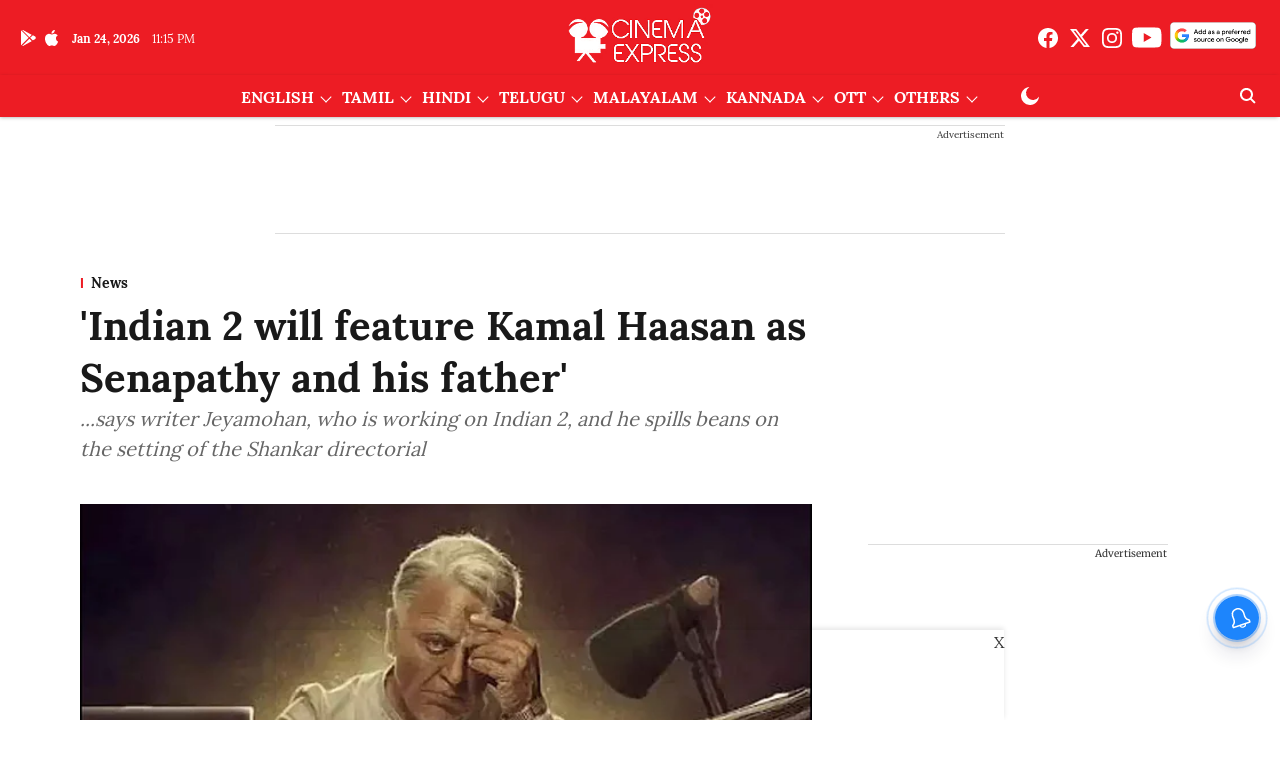

--- FILE ---
content_type: text/html; charset=utf-8
request_url: https://www.cinemaexpress.com/tamil/news/2022/dec/15/indian-2-will-feature-kamal-haasan-as-senapathy-and-his-father-37744.html
body_size: 95115
content:
<!DOCTYPE html>
<html lang="en" dir="ltr">
<head>
    <meta charset="utf-8"/>
    <title>&#x27;Indian 2 will feature Kamal Haasan as Senapathy and his father&#x27;</title><link rel="canonical" href="https://www.cinemaexpress.com/tamil/news/2022/Dec/15/indian-2-will-feature-kamal-haasan-as-senapathy-and-his-father-37744.html"/><meta name="author" content="CE Features"/><meta name="news_keywords" content=""/><meta name="description" content="...says writer Jeyamohan, who is working on Indian 2, and he spills beans on the setting of the Shankar directorial"/><meta name="title" content="&#x27;Indian 2 will feature Kamal Haasan as Senapathy and his father&#x27;"/><meta property="og:type" content="article"/><meta property="og:url" content="https://www.cinemaexpress.com/tamil/news/2022/Dec/15/indian-2-will-feature-kamal-haasan-as-senapathy-and-his-father-37744.html"/><meta property="og:title" content="&#x27;Indian 2 will feature Kamal Haasan as Senapathy and his father&#x27;"/><meta property="og:description" content="The shooting of the much-awaited Kamal Haasan-Shankar film, Indian 2, is currently underway in full swing. A sequel to the 1996 blockbuster that gave Kamal Haas"/><meta name="twitter:card" content="summary_large_image"/><meta name="twitter:title" content="&#x27;Indian 2 will feature Kamal Haasan as Senapathy and his father&#x27;"/><meta name="twitter:description" content="The shooting of the much-awaited Kamal Haasan-Shankar film, Indian 2, is currently underway in full swing. A sequel to the 1996 blockbuster that gave Kamal Haas"/><meta name="robots" content="max-image-preview:large"/><meta name="twitter:image" content="https://media.cinemaexpress.com/cinemaexpress%2Fimport%2F2022%2F12%2F15%2Foriginal%2Findian_2.jpg?w=1200&amp;ar=40%3A21&amp;auto=format%2Ccompress&amp;ogImage=true&amp;mode=crop&amp;enlarge=true&amp;overlay=false&amp;overlay_position=bottom&amp;overlay_width=100"/><meta property="twitter:image:alt" content="&#x27;Indian 2 will feature Kamal Haasan as Senapathy and his father&#x27;"/><meta property="og:image" content="https://media.cinemaexpress.com/cinemaexpress%2Fimport%2F2022%2F12%2F15%2Foriginal%2Findian_2.jpg?w=1200&amp;ar=40%3A21&amp;auto=format%2Ccompress&amp;ogImage=true&amp;mode=crop&amp;enlarge=true&amp;overlay=false&amp;overlay_position=bottom&amp;overlay_width=100"/><meta property="og:image:width" content="1200"/><meta property="og:image:alt" content="&#x27;Indian 2 will feature Kamal Haasan as Senapathy and his father&#x27;"/><meta name="twitter:creator" content="migrator"/><meta name="twitter:site" content="@XpressCinema"/><meta name="twitter:domain" content="https://www.cinemaexpress.com"/><meta property="fb:app_id" content="1195034961698341"/><meta property="og:site_name" content="Cinema Express"/><script type="application/ld+json">{"@context":"http://schema.org","@type":"BreadcrumbList","itemListElement":[{"@type":"ListItem","position":1,"name":"Home","item":"https://www.cinemaexpress.com"},{"@type":"ListItem","position":2,"name":"Tamil","item":"https://www.cinemaexpress.com/tamil"},{"@type":"ListItem","position":3,"name":"News","item":"https://www.cinemaexpress.com/tamil/news"},{"@type":"ListItem","position":4,"name":"'Indian 2 will feature Kamal Haasan as Senapathy and his father'","item":"https://www.cinemaexpress.com/tamil/news/2022/Dec/15/indian-2-will-feature-kamal-haasan-as-senapathy-and-his-father-37744.html"}]}</script><meta/><script type="application/ld+json">{"headline":"'Indian 2 will feature Kamal Haasan as Senapathy and his father'","image":[{"@type":"ImageObject","url":"https://media.cinemaexpress.com/cinemaexpress/import/2022/12/15/original/indian_2.jpg?w=1200&h=675&auto=format%2Ccompress&fit=max&enlarge=true","width":"1200","height":"675"},{"@type":"ImageObject","url":"https://media.cinemaexpress.com/cinemaexpress/import/2022/12/15/original/indian_2.jpg?w=1200&h=900&auto=format%2Ccompress&fit=max&enlarge=true","width":"1200","height":"900"},{"@type":"ImageObject","url":"https://media.cinemaexpress.com/cinemaexpress/import/2022/12/15/original/indian_2.jpg?w=1200&h=1200&auto=format%2Ccompress&fit=max&enlarge=true","width":"1200","height":"1200"}],"url":"https://www.cinemaexpress.com/tamil/news/2022/Dec/15/indian-2-will-feature-kamal-haasan-as-senapathy-and-his-father-37744.html","datePublished":"2022-12-15T03:33:00Z","mainEntityOfPage":{"@type":"WebPage","@id":"https://www.cinemaexpress.com/tamil/news/2022/Dec/15/indian-2-will-feature-kamal-haasan-as-senapathy-and-his-father-37744.html"},"publisher":{"@type":"Organization","@context":"http://schema.org","name":"Cinema Express","url":"https://www.cinemaexpress.com","logo":{"@context":"http://schema.org","@type":"ImageObject","author":"cinemaexpress","contentUrl":"https://media.cinemaexpress.com/cinemaexpress/2025-07-25/9wo9sp0o/CElogo.png","url":"https://media.cinemaexpress.com/cinemaexpress/2025-07-25/9wo9sp0o/CElogo.png","name":"logo","width":"","height":""},"sameAs":["https://www.facebook.com/XpressCinema","https://twitter.com/XpressCinema","https://www.instagram.com/xpresscinema/?hl=en","https://www.youtube.com/channel/UC2MgcperJNAFDQgafrijUnA?sub_confirmation=1","https://google.com/preferences/source?q=https://www.cinemaexpress.com/"],"id":"https://www.cinemaexpress.com"},"author":[{"@type":"Person","givenName":"CE Features","name":"CE Features","url":"https://www.cinemaexpress.com/author/ce-features"}],"keywords":"","thumbnailUrl":"https://media.cinemaexpress.com/cinemaexpress/import/2022/12/15/original/indian_2.jpg?w=1200&h=675&auto=format%2Ccompress&fit=max&enlarge=true","articleBody":"The shooting of the much-awaited Kamal Haasan-Shankar film, Indian 2, is currently underway in full swing. A sequel to the 1996 blockbuster that gave Kamal Haasan his third National Award for Best Actor, Indian 2 is backed by Lyca Productions and Red Giant Movies. .The latest update from the film is from writer Jeyamohan, who is one of the writers of the sequel. In an interview to the Cineulagam YouTube channel, the celebrated writer gave insights into the premise of Indian 2, and Kamal Haasan's perseverance to deliver a top-notch performance. .Jeyamohan said, &quot;Indian 2 is set even before the time period of the original Indian. Just like Indian, the sequel too is about a father and a son, but this time, it is not about Senapathy and his son, but Senapathy and his father.&quot; The writer explained how Kamal Haasan was starving himself to get into the role of Senapathy because prosthetics don't allow him to have proper food, and the actor-filmmaker was just minimally sipping through juice to remain hydrated..Apart from Kamal Haasan, Indian 2 also stars Kajal Aggarwal, Siddharth, Priya Bhavani Shankar, Rakul Preet Singh, Gulshan Grover, Bobby Simha, among others. .After Indian 2, Kamal Haasan has a bunch of interesting projects in the pipeline, including a confirmed film with Mani Ratnam, and a few speculated films with directors like H Vinoth and Pa Ranjith.","dateCreated":"2022-12-15T03:33:00Z","dateModified":"2022-12-15T03:33:00Z","name":"'Indian 2 will feature Kamal Haasan as Senapathy and his father'","isPartOf":{"@type":"WebPage","url":"https://www.cinemaexpress.com/tamil/news/2022/Dec/15/indian-2-will-feature-kamal-haasan-as-senapathy-and-his-father-37744.html","primaryImageOfPage":{"@type":"ImageObject","url":"https://media.cinemaexpress.com/cinemaexpress/import/2022/12/15/original/indian_2.jpg?w=1200&h=675&auto=format%2Ccompress&fit=max&enlarge=true","width":"1200","height":"675"}},"articleSection":"News","alternativeHeadline":"","description":null,"@type":"NewsArticle","@context":"http://schema.org"}</script><link rel="amphtml" href="https://www.cinemaexpress.com/amp/story/tamil/news/2022/Dec/15/indian-2-will-feature-kamal-haasan-as-senapathy-and-his-father-37744.html"/>
    <link href="/manifest.json" rel="manifest">
    <link rel="icon" href="/favicon.ico" type="image/x-icon">
    <meta content="width=device-width, initial-scale=1" name="viewport">
    <meta name="apple-mobile-web-app-capable" content="yes">
    <meta name="apple-mobile-web-app-status-bar-style" content="black">
    <meta name="apple-mobile-web-app-title" content="cinemaexpress">
    <meta name="theme-color" content="#ed1c24">

    

    
<script>
  window._izq = window._izq || [];
  window._izq.push(["init"]);
</script>
    
<script>
  (() => setTimeout(() => {
    const scriptTag = document.createElement("script");
    scriptTag.setAttribute("src", "https://cdn.izooto.com/scripts/8e4ff6b3cf3e0d457ef7fd9f434f9fe2cf9cb6d9.js");
    scriptTag.setAttribute("async", "true");
    const head = document.head;
    head.insertBefore(scriptTag, head.firstElementChild);
  }, 4000))();
</script>
  



            

    <link data-react-helmet="true" rel="preload" as="image" imagesrcset="//media.cinemaexpress.com/cinemaexpress%2Fimport%2F2022%2F12%2F15%2Foriginal%2Findian_2.jpg?w=480&amp;auto=format%2Ccompress&amp;fit=max 480w,//media.cinemaexpress.com/cinemaexpress%2Fimport%2F2022%2F12%2F15%2Foriginal%2Findian_2.jpg?w=640&amp;auto=format%2Ccompress&amp;fit=max 640w,//media.cinemaexpress.com/cinemaexpress%2Fimport%2F2022%2F12%2F15%2Foriginal%2Findian_2.jpg?w=768&amp;auto=format%2Ccompress&amp;fit=max 768w,//media.cinemaexpress.com/cinemaexpress%2Fimport%2F2022%2F12%2F15%2Foriginal%2Findian_2.jpg?w=1024&amp;auto=format%2Ccompress&amp;fit=max 1024w,//media.cinemaexpress.com/cinemaexpress%2Fimport%2F2022%2F12%2F15%2Foriginal%2Findian_2.jpg?w=1200&amp;auto=format%2Ccompress&amp;fit=max 1200w" imagesizes="(max-width: 768px) 100vw, 50vw"/>
    <!-- Styles for CLS start-->
    <style>
        :root {
            --logoWidth: 115px;
            --logoHeight: 32px;
        }
        .header-height {
            height: 48px !important;
        }
        .sticky-header-height {
            height:  48px !important;
        }
        .logoHeight {
            max-height: 32px !important;
            max-width: 115px !important;
        }
        @media (min-width: 768px) {
            :root {
                --logoWidth: 180px;
                --logoHeight: 56px;
            }
            .header-height {
                height: 73px !important;
            }
            .sticky-header-height {
                height: 113px !important;
            }
            .logoHeight {
                max-height: 56px !important;
                max-width: 180px !important;
            }
        }
    </style>
   <!-- Styles for CLS end-->

    <style>
         
        @font-face {
  font-display: swap;
  font-family: Lora;
  font-style: normal;
  font-weight: 400;
  src: local("Lora Regular"), local("Lora-Regular"),
    url(https://fonts.gstatic.com/s/lora/v12/0QIvMX1D_JOuMwf7I-NP.woff2) format("woff2"),
    url(https://fonts.gstatic.com/s/lora/v12/0QIvMX1D_JOuMwr7JQ.woff) format("woff");
  unicode-range: U+0460-052F, U+1C80-1C88, U+20B4, U+2DE0-2DFF, U+A640-A69F, U+FE2E-FE2F;
}
@font-face {
  font-display: swap;
  font-family: Lora;
  font-style: normal;
  font-weight: 400;
  src: local("Lora Regular"), local("Lora-Regular"),
    url(https://fonts.gstatic.com/s/lora/v12/0QIvMX1D_JOuMw77I-NP.woff2) format("woff2"),
    url(https://fonts.gstatic.com/s/lora/v12/0QIvMX1D_JOuMwr7JQ.woff) format("woff");
  unicode-range: U+0400-045F, U+0490-0491, U+04B0-04B1, U+2116;
}
@font-face {
  font-display: swap;
  font-family: Lora;
  font-style: normal;
  font-weight: 400;
  src: local("Lora Regular"), local("Lora-Regular"),
    url(https://fonts.gstatic.com/s/lora/v12/0QIvMX1D_JOuMwX7I-NP.woff2) format("woff2"),
    url(https://fonts.gstatic.com/s/lora/v12/0QIvMX1D_JOuMwr7JQ.woff) format("woff");
  unicode-range: U+0102-0103, U+0110-0111, U+1EA0-1EF9, U+20AB;
}
@font-face {
  font-display: swap;
  font-family: Lora;
  font-style: normal;
  font-weight: 400;
  src: local("Lora Regular"), local("Lora-Regular"),
    url(https://fonts.gstatic.com/s/lora/v12/0QIvMX1D_JOuMwT7I-NP.woff2) format("woff2"),
    url(https://fonts.gstatic.com/s/lora/v12/0QIvMX1D_JOuMwr7JQ.woff) format("woff");
  unicode-range: U+0100-024F, U+0259, U+1E00-1EFF, U+2020, U+20A0-20AB, U+20AD-20CF, U+2113, U+2C60-2C7F, U+A720-A7FF;
}
@font-face {
  font-display: swap;
  font-family: Lora;
  font-style: normal;
  font-weight: 400;
  src: local("Lora Regular"), local("Lora-Regular"),
    url(https://fonts.gstatic.com/s/lora/v12/0QIvMX1D_JOuMwr7Iw.woff2) format("woff2"),
    url(https://fonts.gstatic.com/s/lora/v12/0QIvMX1D_JOuMwr7JQ.woff) format("woff");
  unicode-range: U+0000-00FF, U+0131, U+0152-0153, U+02BB-02BC, U+02C6, U+02DA, U+02DC, U+2000-206F, U+2074, U+20AC,
    U+2122, U+2191, U+2193, U+2212, U+2215, U+FEFF, U+FFFD;
}
@font-face {
  font-display: swap;
  font-family: Lora;
  font-style: normal;
  font-weight: 700;
  src: local("Lora Bold"), local("Lora-Bold"),
    url(https://fonts.gstatic.com/s/lora/v12/0QIgMX1D_JOuO7HeNtFumsmv.woff2) format("woff2"),
    url(https://fonts.gstatic.com/s/lora/v12/0QIgMX1D_JOuO7HeNtxunA.woff) format("woff");
  unicode-range: U+0460-052F, U+1C80-1C88, U+20B4, U+2DE0-2DFF, U+A640-A69F, U+FE2E-FE2F;
}
@font-face {
  font-display: swap;
  font-family: Lora;
  font-style: normal;
  font-weight: 700;
  src: local("Lora Bold"), local("Lora-Bold"),
    url(https://fonts.gstatic.com/s/lora/v12/0QIgMX1D_JOuO7HeNthumsmv.woff2) format("woff2"),
    url(https://fonts.gstatic.com/s/lora/v12/0QIgMX1D_JOuO7HeNtxunA.woff) format("woff");
  unicode-range: U+0400-045F, U+0490-0491, U+04B0-04B1, U+2116;
}
@font-face {
  font-display: swap;
  font-family: Lora;
  font-style: normal;
  font-weight: 700;
  src: local("Lora Bold"), local("Lora-Bold"),
    url(https://fonts.gstatic.com/s/lora/v12/0QIgMX1D_JOuO7HeNtNumsmv.woff2) format("woff2"),
    url(https://fonts.gstatic.com/s/lora/v12/0QIgMX1D_JOuO7HeNtxunA.woff) format("woff");
  unicode-range: U+0102-0103, U+0110-0111, U+1EA0-1EF9, U+20AB;
}
@font-face {
  font-display: swap;
  font-family: Lora;
  font-style: normal;
  font-weight: 700;
  src: local("Lora Bold"), local("Lora-Bold"),
    url(https://fonts.gstatic.com/s/lora/v12/0QIgMX1D_JOuO7HeNtJumsmv.woff2) format("woff2"),
    url(https://fonts.gstatic.com/s/lora/v12/0QIgMX1D_JOuO7HeNtxunA.woff) format("woff");
  unicode-range: U+0100-024F, U+0259, U+1E00-1EFF, U+2020, U+20A0-20AB, U+20AD-20CF, U+2113, U+2C60-2C7F, U+A720-A7FF;
}
@font-face {
  font-display: swap;
  font-family: Lora;
  font-style: normal;
  font-weight: 700;
  src: local("Lora Bold"), local("Lora-Bold"),
    url(https://fonts.gstatic.com/s/lora/v12/0QIgMX1D_JOuO7HeNtxumg.woff2) format("woff2"),
    url(https://fonts.gstatic.com/s/lora/v12/0QIgMX1D_JOuO7HeNtxunA.woff) format("woff");
  unicode-range: U+0000-00FF, U+0131, U+0152-0153, U+02BB-02BC, U+02C6, U+02DA, U+02DC, U+2000-206F, U+2074, U+20AC,
    U+2122, U+2191, U+2193, U+2212, U+2215, U+FEFF, U+FFFD;
}
/* cyrillic-ext */
@font-face {
  font-family: 'Merriweather';
  font-style: normal;
  font-weight: 400;
  font-stretch: normal;
  src: url(https://fonts.gstatic.com/s/merriweather/v33/u-4D0qyriQwlOrhSvowK_l5UcA6zuSYEqOzpPe3HOZJ5eX1WtLaQwmYiScCmDxhtNOKl8yDr3icaGV31GvU.woff2) format('woff2');
  unicode-range: U+0460-052F, U+1C80-1C8A, U+20B4, U+2DE0-2DFF, U+A640-A69F, U+FE2E-FE2F;
font-display: swap; }
/* cyrillic */
@font-face {
  font-family: 'Merriweather';
  font-style: normal;
  font-weight: 400;
  font-stretch: normal;
  src: url(https://fonts.gstatic.com/s/merriweather/v33/u-4D0qyriQwlOrhSvowK_l5UcA6zuSYEqOzpPe3HOZJ5eX1WtLaQwmYiScCmDxhtNOKl8yDr3icaEF31GvU.woff2) format('woff2');
  unicode-range: U+0301, U+0400-045F, U+0490-0491, U+04B0-04B1, U+2116;
font-display: swap; }
/* vietnamese */
@font-face {
  font-family: 'Merriweather';
  font-style: normal;
  font-weight: 400;
  font-stretch: normal;
  src: url(https://fonts.gstatic.com/s/merriweather/v33/u-4D0qyriQwlOrhSvowK_l5UcA6zuSYEqOzpPe3HOZJ5eX1WtLaQwmYiScCmDxhtNOKl8yDr3icaG131GvU.woff2) format('woff2');
  unicode-range: U+0102-0103, U+0110-0111, U+0128-0129, U+0168-0169, U+01A0-01A1, U+01AF-01B0, U+0300-0301, U+0303-0304, U+0308-0309, U+0323, U+0329, U+1EA0-1EF9, U+20AB;
font-display: swap; }
/* latin-ext */
@font-face {
  font-family: 'Merriweather';
  font-style: normal;
  font-weight: 400;
  font-stretch: normal;
  src: url(https://fonts.gstatic.com/s/merriweather/v33/u-4D0qyriQwlOrhSvowK_l5UcA6zuSYEqOzpPe3HOZJ5eX1WtLaQwmYiScCmDxhtNOKl8yDr3icaGl31GvU.woff2) format('woff2');
  unicode-range: U+0100-02BA, U+02BD-02C5, U+02C7-02CC, U+02CE-02D7, U+02DD-02FF, U+0304, U+0308, U+0329, U+1D00-1DBF, U+1E00-1E9F, U+1EF2-1EFF, U+2020, U+20A0-20AB, U+20AD-20C0, U+2113, U+2C60-2C7F, U+A720-A7FF;
font-display: swap; }
/* latin */
@font-face {
  font-family: 'Merriweather';
  font-style: normal;
  font-weight: 400;
  font-stretch: normal;
  src: url(https://fonts.gstatic.com/s/merriweather/v33/u-4D0qyriQwlOrhSvowK_l5UcA6zuSYEqOzpPe3HOZJ5eX1WtLaQwmYiScCmDxhtNOKl8yDr3icaFF31.woff2) format('woff2');
  unicode-range: U+0000-00FF, U+0131, U+0152-0153, U+02BB-02BC, U+02C6, U+02DA, U+02DC, U+0304, U+0308, U+0329, U+2000-206F, U+20AC, U+2122, U+2191, U+2193, U+2212, U+2215, U+FEFF, U+FFFD;
font-display: swap; }
/* cyrillic-ext */
@font-face {
  font-family: 'Merriweather';
  font-style: normal;
  font-weight: 700;
  font-stretch: normal;
  src: url(https://fonts.gstatic.com/s/merriweather/v33/u-4D0qyriQwlOrhSvowK_l5UcA6zuSYEqOzpPe3HOZJ5eX1WtLaQwmYiScCmDxhtNOKl8yDrOSAaGV31GvU.woff2) format('woff2');
  unicode-range: U+0460-052F, U+1C80-1C8A, U+20B4, U+2DE0-2DFF, U+A640-A69F, U+FE2E-FE2F;
font-display: swap; }
/* cyrillic */
@font-face {
  font-family: 'Merriweather';
  font-style: normal;
  font-weight: 700;
  font-stretch: normal;
  src: url(https://fonts.gstatic.com/s/merriweather/v33/u-4D0qyriQwlOrhSvowK_l5UcA6zuSYEqOzpPe3HOZJ5eX1WtLaQwmYiScCmDxhtNOKl8yDrOSAaEF31GvU.woff2) format('woff2');
  unicode-range: U+0301, U+0400-045F, U+0490-0491, U+04B0-04B1, U+2116;
font-display: swap; }
/* vietnamese */
@font-face {
  font-family: 'Merriweather';
  font-style: normal;
  font-weight: 700;
  font-stretch: normal;
  src: url(https://fonts.gstatic.com/s/merriweather/v33/u-4D0qyriQwlOrhSvowK_l5UcA6zuSYEqOzpPe3HOZJ5eX1WtLaQwmYiScCmDxhtNOKl8yDrOSAaG131GvU.woff2) format('woff2');
  unicode-range: U+0102-0103, U+0110-0111, U+0128-0129, U+0168-0169, U+01A0-01A1, U+01AF-01B0, U+0300-0301, U+0303-0304, U+0308-0309, U+0323, U+0329, U+1EA0-1EF9, U+20AB;
font-display: swap; }
/* latin-ext */
@font-face {
  font-family: 'Merriweather';
  font-style: normal;
  font-weight: 700;
  font-stretch: normal;
  src: url(https://fonts.gstatic.com/s/merriweather/v33/u-4D0qyriQwlOrhSvowK_l5UcA6zuSYEqOzpPe3HOZJ5eX1WtLaQwmYiScCmDxhtNOKl8yDrOSAaGl31GvU.woff2) format('woff2');
  unicode-range: U+0100-02BA, U+02BD-02C5, U+02C7-02CC, U+02CE-02D7, U+02DD-02FF, U+0304, U+0308, U+0329, U+1D00-1DBF, U+1E00-1E9F, U+1EF2-1EFF, U+2020, U+20A0-20AB, U+20AD-20C0, U+2113, U+2C60-2C7F, U+A720-A7FF;
font-display: swap; }
/* latin */
@font-face {
  font-family: 'Merriweather';
  font-style: normal;
  font-weight: 700;
  font-stretch: normal;
  src: url(https://fonts.gstatic.com/s/merriweather/v33/u-4D0qyriQwlOrhSvowK_l5UcA6zuSYEqOzpPe3HOZJ5eX1WtLaQwmYiScCmDxhtNOKl8yDrOSAaFF31.woff2) format('woff2');
  unicode-range: U+0000-00FF, U+0131, U+0152-0153, U+02BB-02BC, U+02C6, U+02DA, U+02DC, U+0304, U+0308, U+0329, U+2000-206F, U+20AC, U+2122, U+2191, U+2193, U+2212, U+2215, U+FEFF, U+FFFD;
font-display: swap; }

        
        body.fonts-loaded {--primaryFont: "Lora", -apple-system, BlinkMacSystemFont, 'Segoe UI', 'Roboto', 'Oxygen', 'Ubuntu', 'Cantarell',
  'Fira Sans', 'Droid Sans', 'Helvetica Neue', sans-serif;--secondaryFont: "Merriweather", -apple-system, BlinkMacSystemFont, 'Segoe UI', 'Roboto', 'Oxygen', 'Ubuntu', 'Cantarell',
  'Fira Sans', 'Droid Sans', 'Helvetica Neue', sans-serif;--fontsize-larger: 24px;--fontsize-halfjumbo: 32px;--fontsize-largest: 29px;--fontsize-smaller: 11px;--fontsize-small: 13px;--fontsize-medium: 16px;}
        #sw-wrapper{position:fixed;background-color:#fff;align-items:center;margin:0 40px 48px;width:294px;height:248px;box-shadow:0 0 10px 0 rgba(0,0,0,.19);bottom:0;z-index:1001;flex-direction:column;display:none;right:0}.sw-app{font-weight:700;text-transform:capitalize}.sw-url{color:#858585;font-size:12px}#sw-wrapper .sw-wrapper--image{width:56px;margin-bottom:10px}#sw-wrapper #service-worker-popup{position:absolute;border:0;border-radius:0;bottom:32px;background-color:var(--primaryColor,#2c61ad)}#sw-wrapper #close-dialog{align-self:flex-end;border:0;background-color:transparent;color:var(--primaryColor,#000);padding:12px}#sw-wrapper #close-dialog svg{width:24px}@media (min-width:320px) and (max-width:767px){#sw-wrapper{position:fixed;background-color:#fff;width:100%;align-items:center;justify-content:start;height:248px;bottom:0;z-index:1001;flex-direction:column;margin:0}}
        </style>
    <style>
        /*! normalize.css v7.0.0 | MIT License | github.com/necolas/normalize.css */html{-ms-text-size-adjust:100%;-webkit-text-size-adjust:100%;line-height:1.15}article,aside,footer,header,nav,section{display:block}h1{font-size:2em;margin:.67em 0}figcaption,figure,main{display:block}figure{margin:1em 40px}hr{box-sizing:content-box;height:0;overflow:visible}pre{font-family:monospace;font-size:1em}a{-webkit-text-decoration-skip:objects;background-color:transparent}abbr[title]{border-bottom:none;text-decoration:underline;text-decoration:underline dotted}b,strong{font-weight:bolder}code,kbd,samp{font-family:monospace;font-size:1em}dfn{font-style:italic}mark{background-color:#ff0;color:#000}small{font-size:80%}sub,sup{font-size:75%;line-height:0;position:relative;vertical-align:baseline}sub{bottom:-.25em}sup{top:-.5em}audio,video{display:inline-block}audio:not([controls]){display:none;height:0}img{border-style:none}svg:not(:root){overflow:hidden}button,input,optgroup,select,textarea{font-family:var(--primaryFont);font-size:100%;line-height:1.15;margin:0}button,input{overflow:visible}button,select{text-transform:none}[type=reset],[type=submit],button,html [type=button]{-webkit-appearance:button}[type=button]::-moz-focus-inner,[type=reset]::-moz-focus-inner,[type=submit]::-moz-focus-inner,button::-moz-focus-inner{border-style:none;padding:0}[type=button]:-moz-focusring,[type=reset]:-moz-focusring,[type=submit]:-moz-focusring,button:-moz-focusring{outline:1px dotted ButtonText}fieldset{padding:.35em .75em .625em}legend{box-sizing:border-box;color:inherit;display:table;max-width:100%;padding:0;white-space:normal}progress{display:inline-block;vertical-align:baseline}textarea{overflow:auto}[type=checkbox],[type=radio]{box-sizing:border-box;padding:0}[type=number]::-webkit-inner-spin-button,[type=number]::-webkit-outer-spin-button{height:auto}[type=search]{-webkit-appearance:textfield;outline-offset:-2px}[type=search]::-webkit-search-cancel-button,[type=search]::-webkit-search-decoration{-webkit-appearance:none}::-webkit-file-upload-button{-webkit-appearance:button;font:inherit}details,menu{display:block}summary{display:list-item}canvas{display:inline-block}[hidden],template{display:none}:root{--transparentBlack:rgba(53,53,53,.5);--blackTransparent:rgba(0,0,0,.2);--rgbBlack:0,0,0;--rgbWhite:255,255,255;--white:#fff;--black:#000;--shaded-grey:#6f6d70;--base-blue:#2f73e4;--slighty-darker-blue:#4860bc;--gray-light:#818181;--grey:#dadada;--light-blue:#e7e7f6;--orange:#e84646;--light-gray:#333;--off-grey:#dadee1;--lighter-gray:#797979;--darkest-gray:#333;--darker-gray:#313131;--faded-gray:#0f0f0f;--red:#ff7171;--bright-red:#de0c0b;--blue:#023048;--gray:#5c5c5c;--gray-darkest:#232323;--gray-lighter:#a4a4a4;--gray-lightest:#e9e6e6;--facebook:#4e71a8;--twitter:#1cb7eb;--linkedin:#0077b5;--whatsapp:#25d366;--concrete:#f2f2f2;--tundora:#4c4c4c;--greyBlack:#464646;--gray-whiter:#d8d8d8;--gray-white-fa:#fafafa;--lightBlue:#5094fb;--whitest:#eaeaea;--darkBlue:#132437;--paragraphColor:#4d4d4d;--success:#2dbe65;--defaultDarkBackground:#262626;--defaultDarkBorder:rgba(161,175,194,.1);--font-size-smaller:12px;--font-size-small:14px;--font-size-base:16px;--font-size-medium:18px;--fontsize-large:24px;--fontsize-larger:32px;--oneColWidth:73px;--sevenColWidth:655px;--outerSpace:calc(50vw - 594px);--headerWidth:122px;--headerLargeWidth:190px;--headerHeight:32px;--bold:bold;--normal:normal}@media (min-width:768px){:root{--headerWidth:300px;--headerHeight:56px;--headerLargeWidth:300px}}html{font-size:100%}body{font-family:var(--primaryFont);font-size:1rem;font-weight:400;line-height:var(--bodyLineHeight);text-rendering:auto}h1,h2,h3,h4,h5,h6,ol,p,ul{font-weight:400;margin:0;padding:0}h1{font-size:2.25rem;font-weight:300;line-height:1.38889rem}h1,h2{font-family:var(--primaryFont)}h2{font-size:2rem;line-height:2.22222rem;padding:.75rem 0 .5rem}h3{font-family:var(--primaryFont);font-size:1.8125rem;line-height:1.24138rem;word-break:normal}h4{font-size:1.5rem}h4,h5{font-weight:700;line-height:1.33333rem}h5{font-size:1.125rem}h6{font-size:.8125rem;line-height:1.23077rem}p{font-size:1rem;line-height:var(--bodyLineHeight)}li,p{font-family:var(--primaryFont)}:root{--zIndex-60:600;--zIndex-header-item:601;--zIndex-social:499;--zIndex-social-popup:1000;--zIndex-sub-menu:9;--zIndex-99:99;--zIndex-search:999;--zIndex-menu:2;--zIndex-loader-overlay:1100}.play-icon{position:relative}.play-icon:after,.play-icon:before{content:"";display:block;left:50%;position:absolute;top:50%;transform:translateX(-50%) translateY(-50%)}.play-icon:before{background:#000;border-radius:50%;height:46px;opacity:.8;width:46px;z-index:10}@media (min-width:768px){.play-icon:before{height:60px;width:60px}}.play-icon:after{border-bottom:7px solid transparent;border-left:11px solid #fff;border-top:7px solid transparent;height:0;margin-left:2px;width:0;z-index:11}@media (min-width:768px){.play-icon:after{border-bottom:9px solid transparent;border-left:15px solid #fff;border-top:9px solid transparent}}.play-icon--small:before{height:46px;width:46px}@media (min-width:768px){.play-icon--small:before{height:46px;width:46px}}.play-icon--small:after{border-bottom:7px solid transparent;border-left:11px solid #fff;border-top:7px solid transparent}@media (min-width:768px){.play-icon--small:after{border-bottom:9px solid transparent;border-left:15px solid #fff;border-top:9px solid transparent}}.play-icon--medium:before{height:46px;width:46px}@media (min-width:768px){.play-icon--medium:before{height:65px;width:65px}}.play-icon--medium:after{border-bottom:7px solid transparent;border-left:11px solid #fff;border-top:7px solid transparent}@media (min-width:768px){.play-icon--medium:after{border-bottom:13px solid transparent;border-left:20px solid #fff;border-top:13px solid transparent}}.play-icon--large:before{height:46px;width:46px}@media (min-width:768px){.play-icon--large:before{height:100px;width:100px}}.play-icon--large:after{border-bottom:7px solid transparent;border-left:11px solid #fff;border-top:7px solid transparent}@media (min-width:768px){.play-icon--large:after{border-bottom:15px solid transparent;border-left:22px solid #fff;border-top:15px solid transparent}}.component-wrapper{overflow:auto;padding:32px 15px}.component-wrapper,.maxwidth-wrapper{margin-left:auto;margin-right:auto;max-width:1172px}.component-wrapper-fluid{margin-bottom:15px}@media (min-width:768px){.component-wrapper-fluid{padding-top:15px}}.card-background-color{background-color:var(--white)}.card>:nth-child(3){clear:both;content:""}.app-ad{overflow:hidden;text-align:center;width:100%}.app-ad--vertical{padding-bottom:15px;text-align:center}@media (min-width:768px){.app-ad--vertical{text-align:right}}.app-ad--mrec .adBox,.app-ad--mrec .adbutler-wrapper{padding:30px 0}.app-ad--story-mrec .adBox,.app-ad--story-mrec .adbutler-wrapper{padding-bottom:35px}.app-ad--leaderboard .adBox,.app-ad--leaderboard .adbutler-wrapper{padding:8px}.app-ad--horizontal{clear:both}.app-ad--horizontal .adBox,.app-ad--horizontal .adbutler-wrapper{padding:15px 0}.app-ad--story-horizontal .adBox,.app-ad--story-horizontal .adbutler-wrapper{padding-bottom:25px}.app-ad--grid-horizontal{grid-column:1/4}.video-play-icon{display:block;position:relative}.video-play-icon:before{background-size:88px;content:"";display:block;height:90px;left:50%;position:absolute;top:50%;transform:translate(-50%,-50%);width:90px;z-index:10}.qt-button{border-radius:100px;color:#fff;font-family:var(--primaryFont);font-size:1rem;font-weight:300;padding:10px 28px;text-align:center}.qt-button:hover{cursor:pointer}.qt-button--primary{background:#2f73e4}.qt-button--secondary{background:#2f73e4;border:1px solid #fff}.qt-button--transparent{background:transparent;border:2px solid #2f73e4;color:#2f73e4}.overlay{background:rgba(0,0,0,.09);display:none;height:100%;left:0;position:fixed;top:0;width:100%;z-index:600}.overlay--active{display:block}.sidebar{height:100%;left:0;overflow:scroll;padding:50px 48px;position:fixed;top:0;transform:translateX(-100%);transition:transform 375ms cubic-bezier(0,0,.2,1);width:100%;z-index:601}@media (min-width:768px){.sidebar{width:445px}}.sidebar.open{background-color:var(--headerBackgroundColor,#fff);color:var(--headerTextColor,#333);transform:translateX(0);transition:transform 375ms cubic-bezier(.4,0,1,1)}.ltr-side-bar{left:auto;right:0;transform:translateX(100%)}.ltr-arrow{left:0;position:absolute;right:unset}.sidebar.open.ltr-side-bar{transform:translateX(0)}.sidebar__nav__logo{font-family:var(--primaryFont);font-size:2.125rem;font-weight:700;margin-bottom:60px}.sidebar__nav__logo:after,.sidebar__nav__logo:before{content:"";display:table}.sidebar__nav__logo:after{clear:both}.sidebar__nav__logo .logo{color:#2f73e4;display:inline-block;float:left;font-family:var(--primaryFont);font-size:2.125rem;font-weight:700;max-width:210px;padding:0}.sidebar__nav__logo .logo .app-logo__element{max-height:85px;object-fit:contain}.sidebar__nav__logo .close{color:var(--headerIconColor,#a9a9a9);cursor:pointer;float:right;font-weight:300;height:22px;position:relative;top:16px;width:22px}.sidebar__social li{display:inline-block}.sidebar__social li a{margin-right:25px}ul.sidebar__info{border-top:2px solid #2f73e4;margin:0 0 50px;padding-top:30px}ul.sidebar__info li a{font-size:1.375rem!important;font-weight:300}ul.submenu li a{color:var(--headerTextColor,#a9a9a9);font-size:1.375rem;padding-bottom:25px}.sidebar__nav{font-family:var(--primaryFont)}.sidebar__nav ul{list-style:none;margin:0;padding:0}.sidebar__nav ul li{clear:both}.sidebar__nav ul li a,.sidebar__nav ul li span{cursor:pointer;display:block;font-size:1.625rem;font-weight:300;padding-bottom:30px}.sidebar__nav ul li a:hover,.sidebar__nav ul li span:hover{color:var(--headerIconColor,#a9a9a9)}.sidebar__nav ul li.has--submenu .submenu-arrow{float:right}.sidebar__nav ul li.has--submenu a,.sidebar__nav ul li.has--submenu div{display:flex;justify-content:space-between}.sidebar__nav ul li.has--submenu .submenu-arrow:after{border-style:solid;border-width:.07em .07em 0 0;color:#9e9e9e;content:"";display:inline-block;float:right;height:.45em;position:relative;top:.45em;transform:rotate(135deg);transition:transform .3s;vertical-align:top;width:.45em;will-change:transform}.sidebar__nav ul li.has--submenu.open .submenu-arrow:after{top:.65em;transform:rotate(315deg)}ul.submenu li a:hover{color:var(--headerIconColor,#a9a9a9)}ul.submenu{display:none;padding-left:38px}input,ul.submenu--show{display:block}input{background:#fff;border:none;border-radius:4px;color:#a3a3a3;font-weight:300;padding:10px 15px;width:100%}button{border-radius:100px;color:#fff;font-size:1rem;padding:10px 27px}.qt-search{align-items:center;display:flex;position:relative}.qt-search__form-wrapper{width:100%}.qt-search__form-wrapper form input{background-color:transparent;border-bottom:1px solid #d8d8d8;border-radius:0;font-size:32px;font-weight:700;opacity:.5;outline:none;padding:8px 0}.qt-search__form .search-icon{background:transparent;border:none;cursor:pointer;height:24px;outline:none;position:absolute;right:0;top:0;width:24px}html[dir=rtl] .search-icon{left:0;right:auto}.loader-overlay-container{align-items:center;background-color:rgba(0,0,0,.8);bottom:0;display:flex;flex-direction:column-reverse;justify-content:center;left:0;position:fixed;right:0;top:0;z-index:var(--zIndex-loader-overlay)}.spinning-loader{animation:spinAnimation 1.1s ease infinite;border-radius:50%;font-size:10px;height:1em;position:relative;text-indent:-9999em;transform:translateZ(0);width:1em}@keyframes spinAnimation{0%,to{box-shadow:0 -2.6em 0 0 var(--white),1.8em -1.8em 0 0 var(--blackTransparent),2.5em 0 0 0 var(--blackTransparent),1.75em 1.75em 0 0 var(--blackTransparent),0 2.5em 0 0 var(--blackTransparent),-1.8em 1.8em 0 0 var(--blackTransparent),-2.6em 0 0 0 hsla(0,0%,100%,.5),-1.8em -1.8em 0 0 hsla(0,0%,100%,.7)}12.5%{box-shadow:0 -2.6em 0 0 hsla(0,0%,100%,.7),1.8em -1.8em 0 0 var(--white),2.5em 0 0 0 var(--blackTransparent),1.75em 1.75em 0 0 var(--blackTransparent),0 2.5em 0 0 var(--blackTransparent),-1.8em 1.8em 0 0 var(--blackTransparent),-2.6em 0 0 0 var(--blackTransparent),-1.8em -1.8em 0 0 hsla(0,0%,100%,.5)}25%{box-shadow:0 -2.6em 0 0 hsla(0,0%,100%,.5),1.8em -1.8em 0 0 hsla(0,0%,100%,.7),2.5em 0 0 0 var(--white),1.75em 1.75em 0 0 var(--blackTransparent),0 2.5em 0 0 var(--blackTransparent),-1.8em 1.8em 0 0 var(--blackTransparent),-2.6em 0 0 0 var(--blackTransparent),-1.8em -1.8em 0 0 var(--blackTransparent)}37.5%{box-shadow:0 -2.6em 0 0 var(--blackTransparent),1.8em -1.8em 0 0 hsla(0,0%,100%,.5),2.5em 0 0 0 hsla(0,0%,100%,.7),1.75em 1.75em 0 0 var(--white),0 2.5em 0 0 var(--blackTransparent),-1.8em 1.8em 0 0 var(--blackTransparent),-2.6em 0 0 0 var(--blackTransparent),-1.8em -1.8em 0 0 var(--blackTransparent)}50%{box-shadow:0 -2.6em 0 0 var(--blackTransparent),1.8em -1.8em 0 0 var(--blackTransparent),2.5em 0 0 0 hsla(0,0%,100%,.5),1.75em 1.75em 0 0 hsla(0,0%,100%,.7),0 2.5em 0 0 var(--white),-1.8em 1.8em 0 0 var(--blackTransparent),-2.6em 0 0 0 var(--blackTransparent),-1.8em -1.8em 0 0 var(--blackTransparent)}62.5%{box-shadow:0 -2.6em 0 0 var(--blackTransparent),1.8em -1.8em 0 0 var(--blackTransparent),2.5em 0 0 0 var(--blackTransparent),1.75em 1.75em 0 0 hsla(0,0%,100%,.5),0 2.5em 0 0 hsla(0,0%,100%,.7),-1.8em 1.8em 0 0 var(--white),-2.6em 0 0 0 var(--blackTransparent),-1.8em -1.8em 0 0 var(--blackTransparent)}75%{box-shadow:0 -2.6em 0 0 var(--blackTransparent),1.8em -1.8em 0 0 var(--blackTransparent),2.5em 0 0 0 var(--blackTransparent),1.75em 1.75em 0 0 var(--blackTransparent),0 2.5em 0 0 hsla(0,0%,100%,.5),-1.8em 1.8em 0 0 hsla(0,0%,100%,.7),-2.6em 0 0 0 var(--white),-1.8em -1.8em 0 0 var(--blackTransparent)}87.5%{box-shadow:0 -2.6em 0 0 var(--blackTransparent),1.8em -1.8em 0 0 var(--blackTransparent),2.5em 0 0 0 var(--blackTransparent),1.75em 1.75em 0 0 var(--blackTransparent),0 2.5em 0 0 var(--blackTransparent),-1.8em 1.8em 0 0 hsla(0,0%,100%,.5),-2.6em 0 0 0 hsla(0,0%,100%,.7),-1.8em -1.8em 0 0 var(--white)}}.icon.loader{fill:var(--primaryColor);height:50px;left:calc(50% - 50px);position:fixed;top:calc(50% - 25px);width:100px}:root{--arrow-c-brand1:#ff214b;--arrow-c-brand2:#1bbb87;--arrow-c-brand3:#6fe7c0;--arrow-c-brand4:#f6f8ff;--arrow-c-brand5:#e9e9e9;--arrow-c-accent1:#2fd072;--arrow-c-accent2:#f5a623;--arrow-c-accent3:#f81010;--arrow-c-accent4:#d71212;--arrow-c-accent5:#f2f2f2;--arrow-c-accent6:#e8eaed;--arrow-c-mono1:#000;--arrow-c-mono2:rgba(0,0,0,.9);--arrow-c-mono3:rgba(0,0,0,.7);--arrow-c-mono4:rgba(0,0,0,.6);--arrow-c-mono5:rgba(0,0,0,.3);--arrow-c-mono6:rgba(0,0,0,.2);--arrow-c-mono7:rgba(0,0,0,.1);--arrow-c-invert-mono1:#fff;--arrow-c-invert-mono2:hsla(0,0%,100%,.9);--arrow-c-invert-mono3:hsla(0,0%,100%,.7);--arrow-c-invert-mono4:hsla(0,0%,100%,.6);--arrow-c-invert-mono5:hsla(0,0%,100%,.3);--arrow-c-invert-mono6:hsla(0,0%,100%,.2);--arrow-c-invert-mono7:hsla(0,0%,100%,.1);--arrow-c-invert-mono8:#dedede;--arrow-c-invert-mono9:hsla(0,0%,87%,.1);--arrow-c-dark:#0d0d0d;--arrow-c-light:#fff;--arrow-spacing-xxxs:2px;--arrow-spacing-xxs:4px;--arrow-spacing-xs:8px;--arrow-spacing-s:12px;--arrow-spacing-m:16px;--arrow-spacing-20:20px;--arrow-spacing-l:24px;--arrow-spacing-xl:32px;--arrow-spacing-28:28px;--arrow-spacing-48:48px;--arrow-spacing-40:40px;--arrow-spacing-96:96px;--arrow-fs-tiny:14px;--arrow-fs-xs:16px;--arrow-fs-s:18px;--arrow-fs-m:20px;--arrow-fs-l:24px;--arrow-fs-xl:26px;--arrow-fs-xxl:30px;--arrow-fs-huge:32px;--arrow-fs-big:40px;--arrow-fs-jumbo:54px;--arrow-fs-28:28px;--arrow-typeface-primary:-apple-system,BlinkMacSystemFont,"Helvetica Neue",Helvetica,Arial,sans-serif;--arrow-typeface-secondary:Verdana,Geneva,Tahoma,sans-serif;--arrow-sans-serif:sans-serif;--arrow-lh-1:1;--arrow-lh-2:1.2;--arrow-lh-3:1.3;--arrow-lh-4:1.4;--arrow-lh-5:1.5;--arrow-fw-light:300;--arrow-fw-normal:400;--arrow-fw-500:500;--arrow-fw-semi-bold:600;--arrow-fw-bold:700;--light-border:var(--arrow-c-invert-mono7);--dark-border:var(--arrow-c-mono7);--fallback-img:#e8e8e8;--z-index-9:9;--z-index-1:1}.arrow-component{-webkit-font-smoothing:antialiased;-moz-osx-font-smoothing:grayscale;-moz-font-feature-settings:"liga" on;font-family:var(--arrow-typeface-primary);font-weight:var(--arrow-fw-normal);text-rendering:optimizeLegibility}.arrow-component h1,.arrow-component h2,.arrow-component h3,.arrow-component h4,.arrow-component h5,.arrow-component h6,.arrow-component ol,.arrow-component ul{font-family:var(--arrow-typeface-primary)}.arrow-component li,.arrow-component p{font-size:var(--arrow-fs-xs);line-height:var(--arrow-lh-1)}.arrow-component figure{margin:0;padding:0}.arrow-component h1{font-size:var(--arrow-fs-28);font-stretch:normal;font-style:normal;font-weight:var(--arrow-fw-bold);letter-spacing:normal;line-height:var(--arrow-lh-3)}@media only screen and (min-width:768px){.arrow-component h1{font-size:var(--arrow-fs-big)}}.arrow-component h2{font-size:var(--arrow-fs-l);font-stretch:normal;font-style:normal;font-weight:var(--arrow-fw-bold);letter-spacing:normal;line-height:var(--arrow-lh-3)}@media only screen and (min-width:768px){.arrow-component h2{font-size:var(--arrow-fs-huge)}}.arrow-component h3{font-size:var(--arrow-fs-m);font-stretch:normal;font-style:normal;font-weight:var(--arrow-fw-bold);letter-spacing:normal;line-height:var(--arrow-lh-3)}@media only screen and (min-width:768px){.arrow-component h3{font-size:var(--arrow-fs-l)}}.arrow-component h4{font-size:var(--arrow-fs-s);font-stretch:normal;font-style:normal;font-weight:var(--arrow-fw-bold);letter-spacing:normal;line-height:var(--arrow-lh-3)}@media only screen and (min-width:768px){.arrow-component h4{font-size:var(--arrow-fs-m)}}.arrow-component h5{font-size:var(--arrow-fs-xs);font-stretch:normal;font-style:normal;font-weight:var(--arrow-fw-bold);letter-spacing:normal;line-height:var(--arrow-lh-3)}@media only screen and (min-width:768px){.arrow-component h5{font-size:var(--arrow-fs-s)}}.arrow-component h6{font-size:var(--arrow-fs-xs);font-weight:var(--arrow-fw-bold);line-height:var(--arrow-lh-3)}.arrow-component h6,.arrow-component p{font-stretch:normal;font-style:normal;letter-spacing:normal}.arrow-component p{font-family:var(--arrow-typeface-secondary);font-size:var(--arrow-fs-m);font-weight:400;line-height:var(--arrow-lh-5);word-break:break-word}.arrow-component.full-width-with-padding{margin-left:calc(-50vw + 50%);margin-right:calc(-50vw + 50%);padding:var(--arrow-spacing-m) calc(50vw - 50%) var(--arrow-spacing-xs) calc(50vw - 50%)}.p-alt{font-size:var(--arrow-fs-xs);font-stretch:normal;font-style:normal;font-weight:400;letter-spacing:normal;line-height:var(--arrow-lh-5)}.author-name,.time{font-weight:400}.author-name,.section-tag,.time{font-size:var(--arrow-fs-tiny);font-stretch:normal;font-style:normal;letter-spacing:normal}.section-tag{font-weight:700;line-height:normal}.arr-hidden-desktop{display:none}@media only screen and (max-width:768px){.arr-hidden-desktop{display:block}}.arr-hidden-mob{display:block}@media only screen and (max-width:768px){.arr-hidden-mob{display:none}}.arr-custom-style a{border-bottom:1px solid var(--arrow-c-mono2);color:var(--arrow-c-mono2)}.arr-story-grid{grid-column-gap:var(--arrow-spacing-l);display:grid;grid-template-columns:repeat(4,minmax(auto,150px));margin:0 12px;position:relative}@media only screen and (min-width:768px){.arr-story-grid{grid-template-columns:[grid-start] minmax(48px,auto) [container-start] repeat(12,minmax(auto,55px)) [container-end] minmax(48px,auto) [grid-end];margin:unset}}@media only screen and (min-width:768px) and (min-width:1025px){.arr-story-grid{grid-template-columns:[grid-start] minmax(56px,auto) [container-start] repeat(12,minmax(auto,73px)) [container-end] minmax(56px,auto) [grid-end]}}.content-style{display:contents}.with-rounded-corners,.with-rounded-corners img{border-radius:var(--arrow-spacing-s)}.arr-image-placeholder{background-color:#f0f0f0}.arr--share-sticky-wrapper{bottom:0;justify-items:flex-start;margin:var(--arrow-spacing-l) 0;position:absolute;right:0;top:120px}@media only screen and (min-width:1025px){.arr--share-sticky-wrapper{left:0;right:unset}}html[dir=rtl] .arr--share-sticky-wrapper{left:0;right:unset}@media only screen and (min-width:1025px){html[dir=rtl] .arr--share-sticky-wrapper{left:unset;right:0}}:root{--max-width-1172:1172px;--spacing-40:40px}body{--arrow-typeface-primary:var(--primaryFont);--arrow-typeface-secondary:var(--secondaryFont);--arrow-c-brand1:var(--primaryColor);--fallback-img:var(--primaryColor);background:#f5f5f5;color:var(--textColor);margin:0;overflow-anchor:none;overflow-x:hidden}#container{min-height:100vh;width:100%}#header-logo img,#header-logo-mobile img{align-content:center;height:var(--logoHeight);width:var(--logoWidth)}.breaking-news-wrapper{min-height:32px}@media (min-width:768px){.breaking-news-wrapper{min-height:40px}}.breaking-news-wrapper.within-container{min-height:48px}@media (min-width:768px){.breaking-news-wrapper.within-container{min-height:72px}}#row-4{max-width:1172px;min-height:100%}*{box-sizing:border-box}.container{margin:0 auto;max-width:1172px;padding:0 16px}h1{font-family:Open Sans,sans-serif;font-size:1.875rem;font-weight:800;margin:10px 0;text-transform:uppercase}h1 span{font-family:Cardo,serif;font-size:1.5rem;font-style:italic;font-weight:400;margin:0 5px;text-transform:none}.toggle{display:block;height:30px;margin:30px auto 10px;width:28px}.toggle span:after,.toggle span:before{content:"";left:0;position:absolute;top:-9px}.toggle span:after{top:9px}.toggle span{display:block;position:relative}.toggle span,.toggle span:after,.toggle span:before{backface-visibility:hidden;background-color:#000;border-radius:2px;height:5px;transition:all .3s;width:100%}.toggle.on span{background-color:transparent}.toggle.on span:before{background-color:#fff;transform:rotate(45deg) translate(5px,5px)}.toggle.on span:after{background-color:#fff;transform:rotate(-45deg) translate(7px,-8px)}.story-card__image.story-card__image--cover.set-fallback{padding:0}a{color:inherit;text-decoration:none}.arr--headline,.arr--story-headline{word-break:break-word}.arrow-component.arr--four-col-sixteen-stories .arr--collection-name h3,.arrow-component.arr--two-col-four-story-highlight .arr--collection-name h3{font-size:inherit;font-weight:inherit}.arrow-component.arr--collection-name .arr-collection-name-border-left{font-size:1.625rem!important;margin-left:-4px;min-width:8px;width:8px}@media (min-width:768px){.arrow-component.arr--collection-name .arr-collection-name-border-left{font-size:2.125rem!important}}.arrow-component.arr--headline h2{padding:0}.sticky-layer{box-shadow:0 1px 6px 0 rgba(0,0,0,.1);left:0;position:fixed;right:0;top:0;z-index:var(--zIndex-search)}.ril__toolbarItem .arr--hyperlink-button{position:relative;top:6px}.arr--text-element p{margin-bottom:15px;word-break:break-word}.arr--text-element ul li{font-family:var(--arrow-typeface-secondary);font-size:var(--arrow-fs-s);line-height:var(--arrow-lh-5);margin-bottom:4px;word-break:break-word}@media (min-width:768px){.arr--text-element ul li{font-size:var(--arrow-fs-m)}}.arr--text-element ol li{margin-bottom:4px}.arr--text-element ul li p{margin-bottom:unset}.arr--blurb-element blockquote{margin:unset}.arr--quote-element p:first-of-type{font-family:var(--primaryFont)}.elm-onecolstorylist{grid-column:1/4}.ril-image-current{width:auto!important}.ril__image,.ril__imageNext,.ril__imagePrev{max-width:100%!important}.rtl-twoColSixStories .arr--content-wrapper{order:-1}.rtl-threeColTwelveStories{order:2}.author-card-wrapper div{display:inline!important}.mode-wrapper{min-width:52px;padding:var(--arrow-spacing-xs) var(--arrow-spacing-m)}@media (--viewport-medium ){.mode-wrapper{min-width:44px;padding:var(--arrow-spacing-xs) var(--arrow-spacing-s)}}img.qt-image{object-fit:cover;width:100%}.qt-image-16x9{margin:0;overflow:hidden;padding-top:56.25%;position:relative}.qt-image-16x9 img{left:0;position:absolute;top:0}.qt-responsive-image{margin:0;overflow:hidden;padding-top:56.25%;position:relative}@media (min-width:768px){.qt-responsive-image{padding-top:37.5%}}.qt-responsive-image img{left:0;position:absolute;top:0}.qt-image-2x3{margin:0}img{display:block;max-width:100%;width:100%}.row{clear:both}.row:after,.row:before{content:"";display:table}.row:after{clear:both}@media (min-width:768px){.col-4:nth-of-type(2n){margin-right:0}}.section__head__title{margin-bottom:20px}@media (min-width:992px){.section__head__title{margin-bottom:30px}}.sub--section{background:rgba(0,0,0,.5);color:#fff;font-size:1.25rem;font-weight:700;padding:6px 14px}.section__card--image{margin-bottom:23px}.author--submission{color:#3d3d3d;font-size:.6875rem;font-weight:300}@media (min-width:992px){.author--submission{font-size:.875rem}}.slick-next{margin-right:0}@media (min-width:992px){.slick-next{margin-right:20px}}.slick-prev{margin-left:0}@media (min-width:992px){.slick-prev{margin-left:20px}}body.dir-right{direction:rtl}.story-element-data-table{max-width:calc(100vw - 24px);overflow:auto;word-break:normal!important}@media (min-width:768px){.story-element-data-table{max-width:62vw}}@media (min-width:768px) and (min-width:1024px){.story-element-data-table{max-width:100%}}.story-element-data-table table{border-collapse:collapse;margin:0 auto}.story-element-data-table th{background-color:var(--gray-lighter)}.story-element-data-table td,.story-element-data-table th{border:1px solid var(--shaded-grey);min-width:80px;padding:5px;vertical-align:text-top}html[dir=rtl] .story-element-data-table table{direction:ltr}html[dir=rtl] .story-element-data-table td,html[dir=rtl] .story-element-data-table th{direction:rtl}.static-container{color:var(--staticTextColor);margin-bottom:15px;margin-left:auto;margin-right:auto;max-width:1172px;overflow:auto;padding:15px 15px 0}@media (min-width:768px){.static-container{padding:30px}}@media (min-width:992px){.static-container{padding:50px 120px}}.static-container__wrapper{padding:20px}@media (min-width:768px){.static-container__wrapper{padding:30px}}@media (min-width:992px){.static-container__wrapper{padding:30px 40px}}.static-container h1,.static-container__headline{color:var(--staticHeadlineColor);font-family:var(--primaryFont);font-size:1.5rem;font-weight:700;line-height:var(--headlineLineHeight);margin:10px 0;text-align:left;text-transform:capitalize}@media (min-width:768px){.static-container h1,.static-container__headline{font-size:1.5rem;margin-bottom:30px}}@media (min-width:992px){.static-container h1,.static-container__headline{font-size:2rem}}.static-container h2,.static-container__sub-headline{color:var(--staticHeadlineColor);font-size:1.25rem;font-weight:700;line-height:1.5}@media (min-width:768px){.static-container h2,.static-container__sub-headline{font-size:1.25rem}}@media (min-width:992px){.static-container h2,.static-container__sub-headline{font-size:1.5rem}}.static-container h3{color:var(--staticHeadlineColor);font-size:1rem;font-weight:700;line-height:1.5;margin-bottom:4px;margin-top:12px}@media (min-width:768px){.static-container h3{font-size:1rem}}@media (min-width:992px){.static-container h3{font-size:1.25rem}}.static-container h4{color:var(--staticHeadlineColor);font-size:1rem;font-weight:700;margin-bottom:4px;margin-top:12px}@media (min-width:992px){.static-container h4{font-size:1.125rem}}.static-container h5,.static-container h6{color:var(--staticHeadlineColor);font-size:1rem;font-weight:700;margin-bottom:4px;margin-top:12px}.static-container__media-object{display:flex;flex-direction:column}.static-container__media-object-info{color:var(--staticInfoColor);font-style:italic;margin:10px 0 15px}@media (min-width:768px){.static-container__media-object-content{display:flex}}.static-container__media-object-content__image{flex-basis:190px;flex-shrink:0;margin:0 15px 15px 0}.static-container__media-object-content__image img{border:1px solid var(--mode-color);border-radius:50%}.static-container ol,.static-container ul,.static-container__list{color:var(--staticTextColor);margin-top:15px;padding-left:20px}.static-container li{color:var(--staticTextColor)}.static-container p,.static-container__description,.static-container__list,.static-container__media-object{color:var(--staticTextColor);font-family:var(--secondaryFont);font-size:1rem;line-height:1.5;margin-bottom:15px}.static-container p:last-child,.static-container__description:last-child,.static-container__list:last-child,.static-container__media-object:last-child{margin-bottom:25px}@media (min-width:992px){.static-container p,.static-container__description,.static-container__list,.static-container__media-object{font-size:1.25rem}}.static-container__tlm-list{padding-left:20px}.static-container__subheadline{margin-bottom:10px}.static-container__footer--images{align-items:center;display:flex;flex-wrap:wrap;height:50px;justify-content:space-between;margin:30px 0}.static-container__footer--images img{height:100%;width:auto}.static-container__override-list{margin-left:17px}.static-container__override-list-item{padding-left:10px}.static-container__override-a,.static-container__override-a:active,.static-container__override-a:focus,.static-container__override-a:hover{color:var(--primaryColor);cursor:pointer;text-decoration:underline}.static-container .awards-image{margin:0 auto;width:200px}.svg-handler-m__social-svg-wrapper__C20MA,.svg-handler-m__svg-wrapper__LhbXl{align-items:center;display:flex;height:24px}.svg-handler-m__social-svg-wrapper__C20MA{margin-right:8px}.dir-right .svg-handler-m__social-svg-wrapper__C20MA{margin-left:8px;margin-right:unset}@media (min-width:768px){.svg-handler-m__mobile__1cu7J{display:none}}.svg-handler-m__desktop__oWJs5{display:none}@media (min-width:768px){.svg-handler-m__desktop__oWJs5{display:block}}.svg-handler-m__wrapper-mode-icon__hPaAN{display:flex}.breaking-news-module__title__oWZgt{background-color:var(--breakingNewsBgColor);border-right:1px solid var(--breakingNewsTextColor);color:var(--breakingNewsTextColor);display:none;font-family:var(--secondaryFont);font-size:14px;z-index:1}.dir-right .breaking-news-module__title__oWZgt{border-left:1px solid var(--breakingNewsTextColor);border-right:none;padding-left:20px}@media (min-width:1200px){.breaking-news-module__title__oWZgt{display:block;font-size:16px;font-weight:700;padding:2px 16px}}.breaking-news-module__content__9YorK{align-self:center;color:var(--breakingNewsTextColor);display:block;font-family:var(--secondaryFont);font-size:14px;font-weight:400;padding:0 16px}@media (min-width:1200px){.breaking-news-module__content__9YorK{font-size:16px}}.breaking-news-module__full-width-container__g7-8x{background-color:var(--breakingNewsBgColor);display:flex;width:100%}.breaking-news-module__container__mqRrr{background-color:var(--breakingNewsBgColor);display:flex;margin:0 auto;max-width:1142px}.breaking-news-module__bg-wrapper__6CUzG{padding:8px 0}@media (min-width:1200px){.breaking-news-module__bg-wrapper__6CUzG{padding:16px 0}}.breaking-news-module__breaking-news-collection-wrapper__AQr0N{height:32px;overflow:hidden;white-space:nowrap}@media (min-width:1200px){.breaking-news-module__breaking-news-collection-wrapper__AQr0N{height:40px}}.breaking-news-module__breaking-news-wrapper__FVlA4{align-self:center;overflow:hidden;white-space:nowrap;width:100%}.react-marquee-box,.react-marquee-box .marquee-landscape-wrap{height:100%;left:0;overflow:hidden;position:relative;top:0;width:100%}.react-marquee-box .marquee-landscape-wrap{align-items:center;display:flex}.marquee-landscape-item.marquee-landscape-item-alt{display:none}.react-marquee-box .marquee-landscape-wrap .marquee-landscape-item{height:100%;white-space:nowrap}.react-marquee-box .marquee-landscape-wrap .marquee-landscape-item .marquee-container{color:var(--breakingNewsTextColor);display:inline-block;height:100%;padding:0 16px;position:relative;white-space:nowrap}.react-marquee-box .marquee-landscape-wrap .marquee-landscape-item .marquee-container.dot-delimiter:after{content:".";position:absolute;right:0;top:-4px}.react-marquee-box .marquee-landscape-wrap .marquee-landscape-item .marquee-container.pipe-delimiter:after{border-right:1px solid var(--breakingNewsTextColor);content:" ";height:100%;opacity:.5;position:absolute;right:0;top:0}.react-marquee-box .marquee-landscape-wrap .marquee-landscape-exceed .marquee-container:last-child:after{content:none}.user-profile-m__avatar__ZxI5f{border-radius:5px;width:24px}.user-profile-m__sign-in-btn__h-njy{min-width:61px}@media (max-width:766px){.user-profile-m__sign-in-btn__h-njy{display:none}}.user-profile-m__sign-in-svg__KufX4{display:none}@media (max-width:766px){.user-profile-m__sign-in-svg__KufX4{display:block}}.user-profile-m__sign-btn__1r1gq .user-profile-m__white-space__i1e3z{color:var(--black);color:var(--secondaryHeaderTextColor,var(--black));cursor:pointer}.user-profile-m__single-layer__Lo815.user-profile-m__sign-btn__1r1gq .user-profile-m__white-space__i1e3z{color:var(--black);color:var(--primaryHeaderTextColor,var(--black))}.user-profile-m__user-data__d1KDl{background-color:var(--white);background-color:var(--secondaryHeaderBackgroundColor,var(--white));box-shadow:0 2px 10px 0 rgba(0,0,0,.1);position:absolute;right:0;top:38px;width:200px;z-index:999}@media (min-width:767px){.user-profile-m__user-data__d1KDl{right:-10px;top:50px}}.user-profile-m__overlay__ShmRW{bottom:0;cursor:auto;height:100vh;left:0;overflow:scroll;right:0;top:0;z-index:9999}@media (min-width:767px){.user-profile-m__overlay__ShmRW{overflow:hidden}}.user-profile-m__user-data__d1KDl ul{color:var(--black);color:var(--primaryHeaderTextColor,var(--black));list-style:none;padding:12px 0}.user-profile-m__user-details__4iOZz{height:24px;position:relative;width:24px}.user-profile-m__user-details__4iOZz .icon.author-icon{fill:var(--black);fill:var(--secondaryHeaderTextColor,var(--black));cursor:pointer}.user-profile-m__single-layer__Lo815.user-profile-m__user-details__4iOZz .icon.author-icon{fill:var(--black);fill:var(--primaryHeaderTextColor,var(--black));cursor:pointer}.user-profile-m__user-details__4iOZz img{border-radius:50%;cursor:pointer;height:24px;width:24px}.user-profile-m__user-data__d1KDl ul li{color:var(--black);color:var(--secondaryHeaderTextColor,var(--black));padding:8px 16px}.user-profile-m__user-data__d1KDl ul li a{display:block}.user-profile-m__user-data__d1KDl ul li:hover{background:rgba(0,0,0,.2)}body.user-profile-m__body-scroll__meqnJ{overflow:hidden}.user-profile-m__single-layer__Lo815 .user-profile-m__user-data__d1KDl{background-color:var(--white);background-color:var(--primaryHeaderBackgroundColor,var(--white));right:-20px}@media (min-width:767px){.user-profile-m__single-layer__Lo815 .user-profile-m__user-data__d1KDl{right:-30px;top:42px}}.user-profile-m__single-layer__Lo815 .user-profile-m__user-data__d1KDl ul li a{color:var(--black);color:var(--primaryHeaderTextColor,var(--black))}.menu-m__top-level-menu__rpg59{display:flex;flex-wrap:wrap;list-style:none;overflow-x:auto;overflow:inherit}@media (min-width:768px){.menu-m__top-level-menu__rpg59{scrollbar-width:none}}.menu-m__primary-menu-scroll__uneJ2{overflow:hidden}@media (min-width:768px){.menu-m__primary-menu-override__E7mf2{flex-wrap:unset}}.menu-m__menu-item__Zj0zc a{white-space:unset}@media (min-width:768px){.menu-m__sub-menu__KsNTf{left:auto}}.menu-m__sub-menu__KsNTf{left:inherit}.menu-m__horizontal-submenu__rNu81{border-bottom:1px solid var(--white);display:block;overflow-x:unset;position:unset}@media (min-width:768px){.menu-m__horizontal-submenu__rNu81{border-bottom:unset}}.menu-m__sub-menu-placeholder__RElas{padding:8px 11px}.menu-m__sub-menu-rtl__gCNPL{display:flex;flex-direction:row-reverse}@media (min-width:768px){.menu-m__sub-menu-rtl__gCNPL{transform:none!important}}.menu-m__sidebar__HWXlc .menu-m__sub-menu__KsNTf{background-color:#fff;background-color:var(--primaryHeaderBackgroundColor,#fff);display:none;font-family:var(--secondaryFont);font-size:16px;list-style-type:none;top:45px;width:220px}.menu-m__menu-row__89SgS.menu-m__menu__JD9zy .menu-m__sub-menu__KsNTf{background-color:#fff;background-color:var(--headerBackgroundColor,#fff);box-shadow:0 8px 16px 0 var(--blackTransparent);display:none;list-style-type:none;position:absolute;top:45px}.menu-m__menu-row__89SgS.menu-m__menu__JD9zy .menu-m__has-child__iKnw- .menu-m__sub-menu__KsNTf{-ms-overflow-style:none;background-color:#fff;background-color:var(--primaryHeaderBackgroundColor,#fff);box-shadow:0 8px 16px 0 var(--blackTransparent);list-style-type:none;max-height:445px;overflow-y:scroll;position:absolute;top:100%;z-index:var(--zIndex-menu)}@media (min-width:768px){.menu-m__menu-row__89SgS.menu-m__menu__JD9zy .menu-m__has-child__iKnw- .menu-m__sub-menu__KsNTf{display:none;min-width:184px;width:240px}}.menu-m__menu-row__89SgS.menu-m__menu__JD9zy .menu-m__has-child__iKnw- .menu-m__sub-menu__KsNTf::-webkit-scrollbar{display:none}.menu-m__header-default__FM3UM .menu-m__sub-menu-item__MxQxv:hover,.menu-m__header-secondary__2faEx .menu-m__sub-menu-item__MxQxv:hover{background-color:rgba(0,0,0,.2);color:var(--light-gray);color:var(--primaryHeaderTextColor,var(--light-gray))}.menu-m__sidebar__HWXlc .menu-m__sub-menu__KsNTf .menu-m__sub-menu-item__MxQxv{display:flex;margin:0;padding:0;text-decoration:none}.menu-m__sidebar__HWXlc .menu-m__sub-menu__KsNTf .menu-m__sub-menu-item__MxQxv,.menu-m__single-layer__1yFK7 .menu-m__sub-menu__KsNTf .menu-m__sub-menu-item__MxQxv{background-color:#fff;background-color:var(--primaryHeaderBackgroundColor,#fff);color:#333;color:var(--primaryHeaderTextColor,#333)}.menu-m__menu-row__89SgS.menu-m__menu__JD9zy .menu-m__sub-menu__KsNTf .menu-m__sub-menu-item__MxQxv{color:#000;color:var(--primaryHeaderTextColor,#000);display:block;font-family:var(--secondaryFont);font-size:var(--font-size-medium);padding:8px 12px;text-decoration:none;white-space:unset}@media (min-width:768px){.menu-m__menu-row__89SgS.menu-m__menu__JD9zy .menu-m__sub-menu__KsNTf .menu-m__sub-menu-item__MxQxv{white-space:normal}}.menu-m__sidebar__HWXlc .menu-m__sub-menu__KsNTf .menu-m__sub-menu-item__MxQxv:hover{background-color:rgba(0,0,0,.2);color:#333;color:var(--secondaryHeaderTextColor,#333)}@media (min-width:768px){.menu-m__sidebar__HWXlc .menu-m__sub-menu__KsNTf .menu-m__sub-menu-item__MxQxv:hover{background-color:rgba(0,0,0,.2);color:#333;color:var(--primaryHeaderTextColor,#333)}.menu-m__single-layer__1yFK7 .menu-m__sub-menu__KsNTf .menu-m__sub-menu-item__MxQxv:hover{background-color:rgba(0,0,0,.2)}}.menu-m__menu-row__89SgS.menu-m__menu__JD9zy .menu-m__sub-menu__KsNTf .menu-m__sub-menu-item__MxQxv:hover{background-color:rgba(0,0,0,.2);color:#333;color:var(--primaryHeaderTextColor,#333)}.menu-m__header-default__FM3UM{flex-wrap:unset;overflow-x:auto}.menu-m__header-default__FM3UM .menu-m__sub-menu__KsNTf.menu-m__open-submenu__qgadX{align-items:baseline;display:flex;left:0;line-height:18px;margin-top:0;max-width:unset;width:100%}@media (max-width:767px){.menu-m__header-default__FM3UM .menu-m__sub-menu__KsNTf.menu-m__open-submenu__qgadX{left:0!important}}.menu-m__header-default__FM3UM .menu-m__menu-item__Zj0zc{color:var(--black);color:var(--primaryHeaderTextColor,var(--black));display:block;font-family:var(--primaryFont);font-size:14px;font-weight:var(--bold);padding:6px 16px;transition:color .4s ease;white-space:nowrap}@media (min-width:768px){.menu-m__header-default__FM3UM .menu-m__menu-item__Zj0zc{font-size:18px}}.menu-m__header-default__FM3UM .menu-m__menu-item__Zj0zc a{color:var(--black);color:var(--primaryHeaderTextColor,var(--black));display:block;font-family:var(--primaryFont);font-size:14px;font-weight:var(--bold);padding:0;transition:color .4s ease;white-space:nowrap}@media (min-width:768px){.menu-m__header-default__FM3UM .menu-m__menu-item__Zj0zc a{font-size:18px}}.menu-m__header-default__FM3UM .menu-m__sub-menu-item__MxQxv a{font-weight:400}@media (min-width:768px){.menu-m__menu-item__Zj0zc .menu-m__sub-menu-item__MxQxv a{white-space:normal}}.menu-m__sidebar__HWXlc .menu-m__menu-item__Zj0zc.menu-m__has-child__iKnw-{align-items:center;cursor:pointer;justify-content:space-between}@media (min-width:768px){.menu-m__header-default__FM3UM .menu-m__menu-item__Zj0zc.menu-m__has-child__iKnw-:hover,.menu-m__single-layer-header-default__AjB1l .menu-m__menu-item__Zj0zc.menu-m__has-child__iKnw-:hover{box-shadow:0 10px 0 -1px var(--black);box-shadow:0 10px 0 -1px var(--primaryHeaderTextColor,var(--black))}}.menu-m__header-one-secondary__nTBfy{display:none}@media (min-width:768px){.menu-m__header-one-secondary__nTBfy{align-items:center;display:flex}}.menu-m__header-secondary__2faEx .menu-m__menu-item__Zj0zc,.menu-m__header-secondary__2faEx .menu-m__menu-item__Zj0zc a,.menu-m__header-secondary__2faEx .menu-m__menu-item__Zj0zc span{color:var(--black);color:var(--secondaryHeaderTextColor,var(--black));font-family:var(--primaryFont);font-size:var(--font-size-small);font-weight:var(--normal);margin-right:1em;white-space:nowrap;z-index:var(--zIndex-header-item)}@media (min-width:768px){.menu-m__header-secondary__2faEx .menu-m__menu-item__Zj0zc,.menu-m__header-secondary__2faEx .menu-m__menu-item__Zj0zc a,.menu-m__header-secondary__2faEx .menu-m__menu-item__Zj0zc span{font-size:var(--font-size-medium)}.menu-m__header-default__FM3UM .menu-m__menu-item__Zj0zc.menu-m__has-child__iKnw-:hover .menu-m__sub-menu__KsNTf,.menu-m__header-secondary__2faEx .menu-m__menu-item__Zj0zc.menu-m__has-child__iKnw-:hover .menu-m__sub-menu__KsNTf,.menu-m__single-layer-header-default__AjB1l .menu-m__menu-item__Zj0zc.menu-m__has-child__iKnw-:hover .menu-m__sub-menu__KsNTf{display:block;padding:8px 0;transform:translateX(-10%);z-index:var(--zIndex-sub-menu)}html[dir=rtl] .menu-m__header-default__FM3UM .menu-m__menu-item__Zj0zc.menu-m__has-child__iKnw-:hover .menu-m__sub-menu__KsNTf,html[dir=rtl] .menu-m__header-secondary__2faEx .menu-m__menu-item__Zj0zc.menu-m__has-child__iKnw-:hover .menu-m__sub-menu__KsNTf,html[dir=rtl] .menu-m__single-layer-header-default__AjB1l .menu-m__menu-item__Zj0zc.menu-m__has-child__iKnw-:hover .menu-m__sub-menu__KsNTf{transform:translateX(10%)}}.menu-m__header-two-secondary__uLj0V{display:none}@media (min-width:768px){.menu-m__header-two-secondary__uLj0V{display:flex}.menu-m__show-app-download-links__a1gMf{flex-wrap:nowrap}}.menu-m__single-layer-header-default__AjB1l .menu-m__menu-item__Zj0zc .menu-m__desktop-links__EN5ds{display:block}@media (max-width:767px){.menu-m__single-layer-header-default__AjB1l .menu-m__menu-item__Zj0zc .menu-m__desktop-links__EN5ds{display:none}}.menu-m__single-layer-header-default__AjB1l .menu-m__menu-item__Zj0zc .menu-m__mobile-links__o2Saj{display:none}.menu-m__single-layer-header-default__AjB1l .menu-m__menu-item__Zj0zc{color:var(--black);color:var(--primaryHeaderTextColor,var(--black));display:none;font-family:var(--primaryFont);font-weight:var(--bold);margin-right:1em;padding:6px 0 4px;transition:color .4s ease;white-space:nowrap}@media (min-width:768px){.menu-m__single-layer-header-default__AjB1l .menu-m__menu-item__Zj0zc{display:block;font-size:18px;margin-right:24px;padding:12px 0}}.menu-m__header-four-secondary__J7e7X,.menu-m__header-three-secondary__-Kt9j{display:none}@media (min-width:768px){.menu-m__header-four-secondary__J7e7X,.menu-m__header-three-secondary__-Kt9j{display:flex;justify-content:flex-end}}.menu-m__sidebar__HWXlc .menu-m__menu-item__Zj0zc{display:flex;flex-wrap:wrap;font-size:18px;font-weight:700;position:relative}.menu-m__single-layer__1yFK7 .menu-m__menu-item__Zj0zc{color:#333;color:var(--primaryHeaderTextColor,#333);font-family:var(--primaryFont)}.menu-m__header-four-secondary__J7e7X .menu-m__menu-item__Zj0zc:last-child,.menu-m__header-three-secondary__-Kt9j .menu-m__menu-item__Zj0zc:last-child{margin-right:0}.menu-m__sidebar__HWXlc{display:flex;flex-direction:column;list-style:none;padding:1.75em 0 0}@media (min-width:768px){.menu-m__sidebar__HWXlc{padding:.75em 0 0}}.menu-m__sidebar__HWXlc .menu-m__sub-menu__KsNTf.menu-m__open__-3KPp{display:flex;flex-direction:column;margin:0 0 0 25px}.menu-m__sidebar__HWXlc .menu-m__sub-menu__KsNTf.menu-m__close__5ab-z{display:none}.menu-m__sidebar__HWXlc .menu-m__arrow__yO8hR{color:#333;color:var(--primaryHeaderTextColor,#333)}@media (max-width:767px){.menu-m__sidebar__HWXlc .menu-m__arrow__yO8hR{display:none}}.menu-m__sidebar__HWXlc .menu-m__mobile-arrow__7MrW0{color:#333;color:var(--primaryHeaderTextColor,#333)}@media (min-width:768px){.menu-m__sidebar__HWXlc .menu-m__mobile-arrow__7MrW0{display:none}}.menu-m__sidebar__HWXlc .menu-m__menu-item__Zj0zc a,.menu-m__sidebar__HWXlc .menu-m__menu-item__Zj0zc span{display:inline;padding:.75em 24px}.menu-m__sidebar__HWXlc .menu-m__menu-item__Zj0zc.menu-m__has-child__iKnw- a,.menu-m__sidebar__HWXlc .menu-m__menu-item__Zj0zc.menu-m__has-child__iKnw- div{align-self:flex-start;flex-basis:calc(100% - 72px)}.menu-m__sidebar__HWXlc .menu-m__menu-item__Zj0zc:hover{background-color:rgba(0,0,0,.2)}@media (min-width:768px){.menu-m__sidebar__HWXlc .menu-m__menu-item__Zj0zc:hover{color:#333;color:var(--primaryHeaderTextColor,#333)}}.menu-m__single-layer__1yFK7 .menu-m__arrow__yO8hR{color:#333;color:var(--primaryHeaderTextColor,#333)}@media (max-width:767px){.menu-m__single-layer__1yFK7 .menu-m__arrow__yO8hR{display:none}}.menu-m__single-layer__1yFK7 .menu-m__mobile-arrow__7MrW0{color:#333;color:var(--primaryHeaderTextColor,#333)}@media (min-width:768px){.menu-m__single-layer__1yFK7 .menu-m__mobile-arrow__7MrW0{display:none}}.menu-m__sidebar__HWXlc .menu-m__horizontal-submenu__rNu81{border-bottom:none}.menu-m__sidebar__HWXlc .menu-m__submenu-open__gbgYD:hover{background-color:#fff;background-color:var(--primaryHeaderBackgroundColor,#fff)}.menu-m__sidebar__HWXlc .menu-m__submenu-open__gbgYD .menu-m__arrow__yO8hR{transform:rotate(180deg)}@media (max-width:767px){.menu-m__sidebar__HWXlc .menu-m__submenu-open__gbgYD .menu-m__arrow__yO8hR{display:none}}.menu-m__sidebar__HWXlc .menu-m__submenu-open__gbgYD .menu-m__mobile-arrow__7MrW0{transform:rotate(180deg)}@media (min-width:768px){.menu-m__sidebar__HWXlc .menu-m__submenu-open__gbgYD .menu-m__mobile-arrow__7MrW0{display:none}}.menu-m__sidebar__HWXlc .menu-m__menu-item__Zj0zc .menu-m__arrow__yO8hR{display:flex;justify-content:center}@media (max-width:767px){.menu-m__sidebar__HWXlc .menu-m__menu-item__Zj0zc .menu-m__arrow__yO8hR{display:none}}.menu-m__sidebar__HWXlc .menu-m__menu-item__Zj0zc .menu-m__mobile-arrow__7MrW0{display:flex;justify-content:center}@media (min-width:768px){.menu-m__sidebar__HWXlc .menu-m__menu-item__Zj0zc .menu-m__mobile-arrow__7MrW0{display:none}}.menu-m__sidebar__HWXlc .menu-m__sub-menu__KsNTf .menu-m__sub-menu-item__MxQxv a,.menu-m__sidebar__HWXlc .menu-m__sub-menu__KsNTf .menu-m__sub-menu-item__MxQxv span{flex-basis:100%;padding:15px 32px}@media (max-width:767px){.menu-m__header-default__FM3UM .menu-m__menu-item__Zj0zc .menu-m__desktop-links__EN5ds,.menu-m__sidebar__HWXlc .menu-m__menu-item__Zj0zc .menu-m__desktop-links__EN5ds{display:none}}.menu-m__sidebar__HWXlc .menu-m__menu-item__Zj0zc.menu-m__has-child__iKnw- .menu-m__desktop-links__EN5ds{align-self:center;flex-basis:calc(100% - 72px);padding:12px 24px}@media (max-width:767px){.menu-m__sidebar__HWXlc .menu-m__menu-item__Zj0zc.menu-m__has-child__iKnw- .menu-m__desktop-links__EN5ds{display:none}}.menu-m__sidebar__HWXlc .menu-m__menu-item__Zj0zc.menu-m__has-child__iKnw- .menu-m__desktop-links__EN5ds>a{padding:0}.menu-m__header-default__FM3UM .menu-m__menu-item__Zj0zc .menu-m__mobile-links__o2Saj,.menu-m__sidebar__HWXlc .menu-m__menu-item__Zj0zc .menu-m__mobile-links__o2Saj{display:block}@media (min-width:768px){.menu-m__header-default__FM3UM .menu-m__menu-item__Zj0zc .menu-m__mobile-links__o2Saj,.menu-m__sidebar__HWXlc .menu-m__menu-item__Zj0zc .menu-m__mobile-links__o2Saj{display:none}}.menu-m__sidebar__HWXlc .menu-m__menu-item__Zj0zc.menu-m__has-child__iKnw- .menu-m__mobile-links__o2Saj{align-self:center;flex-basis:calc(100% - 72px);padding:12px 24px}@media (min-width:768px){.menu-m__sidebar__HWXlc .menu-m__menu-item__Zj0zc.menu-m__has-child__iKnw- .menu-m__mobile-links__o2Saj{display:none}}.side-bar-transition-enter-done>.menu-m__sidebar__HWXlc .menu-m__horizontal-submenu__rNu81{border-bottom:none}.menu-m__single-layer__1yFK7 .menu-m__menu-item__Zj0zc.menu-m__has-child__iKnw-.menu-m__submenu-open__gbgYD.menu-m__horizontal-submenu__rNu81{background-color:#fff;background-color:var(--primaryHeaderBackgroundColor,#fff)}@media (min-width:768px){.menu-m__single-layer__1yFK7 .menu-m__menu-item__Zj0zc.menu-m__has-child__iKnw-.menu-m__submenu-open__gbgYD.menu-m__horizontal-submenu__rNu81{background-color:unset}.menu-m__single-layer-header-default__AjB1l{height:100%}.menu-m__single-layer-header-default__AjB1l .menu-m__menu-item__Zj0zc{align-items:center;display:flex;height:100%}.menu-m__sub-menu__KsNTf .menu-m__sub-menu-item__MxQxv a{display:block;width:100%}}.app-store-icon,.google-play-icon{display:none;vertical-align:middle}@media (min-width:768px){.app-store-icon,.google-play-icon{display:block}}.google-play-icon{margin-left:8px}.app-store-icon{margin-right:8px}.header{cursor:pointer}#header-subscribe-button{cursor:pointer;width:-moz-max-content;width:max-content}.search-m__single-layer__pscu7 .search{color:var(--black);color:var(--primaryHeaderTextColor,var(--black))}.search-m__search-wrapper__c0iFA .search-m__search-icon__LhB-k{cursor:pointer}.search-m__search-wrapper__c0iFA .search-m__search-icon__LhB-k.search-m__highlight-search__-9DUx{opacity:.5}.search-m__back-button__BunrC{background-color:transparent;border:none;border-radius:unset;color:unset;cursor:pointer;font-size:unset;left:10px;outline:none;padding:10px;position:absolute;top:3px;z-index:var(--zIndex-social-popup)}@media (min-width:768px){.search-m__back-button__BunrC{left:0;padding:10px 24px;top:15px}}.search-m__back-button__BunrC svg{color:var(--black);color:var(--secondaryHeaderTextColor,var(--black))}.search-m__single-layer__pscu7 .search-m__back-button__BunrC svg{color:var(--white);color:var(--primaryHeaderTextColor,var(--white))}.search-m__internal-search-wrapper__rZ2t1{margin:0 auto;max-width:300px;position:relative;width:calc(100vw - 88px);z-index:var(--zIndex-header-item)}@media (min-width:768px){.search-m__internal-search-wrapper__rZ2t1{margin:19px auto;max-width:780px}.search-m__single-layer__pscu7 .search-m__internal-search-wrapper__rZ2t1{margin:11px auto}}.search-m__search-wrapper__c0iFA{align-items:center;display:flex;justify-content:flex-end;padding:1px;z-index:var(--zIndex-header-item)}.search-m__search-form__ggEYt{height:47px;left:0;opacity:0;position:absolute;right:0;top:0;transform:translateY(-20px);transition:all .4s ease;visibility:hidden}@media (min-width:768px){.search-m__search-form__ggEYt{height:73px}}.search-m__search-form__ggEYt input[type=search]{-webkit-appearance:none;background-color:var(--white);background-color:var(--secondaryHeaderBackgroundColor,var(--white));border-radius:0;color:var(--black);color:var(--secondaryHeaderTextColor,var(--black));font-size:var(--font-size-base);margin:8px auto;max-width:300px;outline:none;padding:8px 15px}@media (min-width:768px){.search-m__search-form__ggEYt input[type=search]{font-size:18px;margin:19px auto;max-width:780px}}.search-m__single-layer__pscu7 .search-m__search-form__ggEYt input[type=search]{background-color:var(--white);background-color:var(--primaryHeaderBackgroundColor,var(--white));color:var(--black);color:var(--primaryHeaderTextColor,var(--black))}@media (min-width:768px){.search-m__single-layer__pscu7 .search-m__search-form__ggEYt input[type=search]{margin:11px auto}}.search-m__search-form--visible__zuDWz{background-color:var(--white);background-color:var(--secondaryHeaderBackgroundColor,var(--white));color:var(--black);color:var(--secondaryHeaderTextColor,var(--black));height:47px;opacity:1;transform:translateY(0);visibility:visible;z-index:var(--zIndex-search)}@media (min-width:768px){.search-m__search-form--visible__zuDWz{height:73px}}.search-m__search-form--visible__zuDWz ::-moz-placeholder{color:var(--black);color:var(--secondaryHeaderTextColor,var(--black));font-weight:var(--bold);opacity:.4}.search-m__search-form--visible__zuDWz ::placeholder{color:var(--black);color:var(--secondaryHeaderTextColor,var(--black));font-weight:var(--bold);opacity:.4}.search-m__single-layer__pscu7 .search-m__search-form--visible__zuDWz ::-moz-placeholder{color:var(--black);color:var(--primaryHeaderTextColor,var(--black))}.search-m__single-layer__pscu7 .search-m__search-form--visible__zuDWz ::placeholder{color:var(--black);color:var(--primaryHeaderTextColor,var(--black))}.search-m__single-layer__pscu7 .search-m__search-form--visible__zuDWz{background-color:var(--white);background-color:var(--primaryHeaderBackgroundColor,var(--white));color:var(--black);color:var(--primaryHeaderTextColor,var(--black))}@media (min-width:768px){.search-m__single-layer__pscu7 .search-m__search-form--visible__zuDWz{height:56px}}.search-m__search-clear-btn__HCJa4{background-color:transparent;border:none;cursor:pointer;outline:none;padding:10px;position:absolute;right:10px;top:3px;z-index:var(--zIndex-search)}@media (min-width:768px){.search-m__search-clear-btn__HCJa4{padding:10px 24px;right:0;top:15px}}.search-m__single-layer__pscu7 .search-m__search-clear-btn__HCJa4{fill:var(--white);fill:var(--primaryHeaderTextColor,var(--white));right:0;top:3px}@media (min-width:768px){.search-m__single-layer__pscu7 .search-m__search-clear-btn__HCJa4{top:6px}}.search-m__single-layer__pscu7 .search-m__back-button__BunrC{left:0;top:3px}@media (min-width:768px){.search-m__single-layer__pscu7 .search-m__back-button__BunrC{top:6px}}.search-m__header-two__s4FrC .search-m__search-clear-btn__HCJa4{padding:10px;right:3%}@media (min-width:768px){.search-m__header-two__s4FrC .search-m__search-clear-btn__HCJa4{padding:10px 8px;right:unset}}html[dir=rtl] .search-m__search-close-btn__9Mdec,html[dir=rtl] .search-m__search-for-open-form__Vdh7U{left:0;right:auto}input:-webkit-autofill,input:-webkit-autofill:focus{-webkit-transition:background-color 600000s 0s,color 600000s 0s;transition:background-color 600000s 0s,color 600000s 0s}.social-follow-m__sidebar__ZQ5QD{display:flex;flex-wrap:wrap;list-style:none;margin:16px 24px 24px}.social-follow-m__sidebar__ZQ5QD .social-follow-m__social-link__548h3{margin:8px 16px 8px 0}.social-follow-m__sidebar__ZQ5QD .social-follow-m__social-link__548h3 svg{margin-left:0;margin-right:0}.social-follow-m__header__qS0rR,.social-follow-m__single-layer-header-five__RfAhV,.social-follow-m__single-layer-header-four__-M1Bu,.social-follow-m__single-layer-header__P9mBI{display:none}@media (min-width:768px){.social-follow-m__header__qS0rR,.social-follow-m__single-layer-header-five__RfAhV,.social-follow-m__single-layer-header-four__-M1Bu,.social-follow-m__single-layer-header__P9mBI{align-items:center;display:flex;list-style:none}}.social-follow-m__header-four__Qbemr{margin-left:24px}.social-follow-m__single-layer-header__P9mBI{margin:0 12px}body{-webkit-tap-highlight-color:transparent}.sidebar-module__sidebar__YQFN5{-ms-overflow-style:none;background-color:#fff;background-color:var(--primaryHeaderBackgroundColor,#fff);bottom:0;color:#333;color:var(--primaryHeaderTextColor,#333);height:100vh;left:0;overflow:scroll;position:absolute;top:0;transition:transform .3s!important;width:100vw;z-index:601}@media (min-width:768px){.sidebar-module__sidebar__YQFN5{height:calc(100vh - var(--layer1-height-desktop) - var(--layer2-height-desktop));left:0;top:40px;width:263px}}.sidebar-module__sidebar__YQFN5::-webkit-scrollbar{display:none}.sidebar-module__overlay__KcW-h{display:none;height:100vh;left:0;position:absolute;top:48px;width:100vw;z-index:600}@media (min-width:768px){.sidebar-module__overlay__KcW-h{top:-80px}}.sidebar-module__overlay-open-right__YFm3t.sidebar-module__overlay--active__Wj5t-{display:block;left:0;position:absolute;right:0;transform:translateX(-100%)}.sidebar-module__overlay-open-left__T2QN4.sidebar-module__overlay--active__Wj5t-{display:block;left:0;position:absolute;right:0}.sidebar-module__sidebar--visible__Ed-xV.sidebar-module__open-right__hoDUC.sidebar-module__no-login-pos__GNSZ4{right:0}@media (min-width:768px){.sidebar-module__sidebar--visible__Ed-xV.sidebar-module__open-right__hoDUC.sidebar-module__no-login-pos__GNSZ4{right:unset}}.side-bar-transition-enter-done .sidebar-module__override-sidebar-header-2__av0mC,.sidebar-module__sidebar--visible__Ed-xV.sidebar-module__open-right__hoDUC.sidebar-module__no-login-pos__GNSZ4{left:70px}.sidebar-module__single-layer__A5k51.sidebar-module__sidebar__YQFN5{background-color:#fff;background-color:var(--primaryHeaderBackgroundColor,#fff);color:#333;color:var(--primaryHeaderTextColor,#333);right:0}@media (min-width:768px){.sidebar-module__single-layer__A5k51.sidebar-module__sidebar__YQFN5{height:calc(100vh - 56px);right:unset;top:56px}}.sidebar-module__sidebar--visible__Ed-xV.sidebar-module__open-left__DMGBf{left:0;padding:0;transform:translateX(-100%);width:100vw}@media (min-width:768px){.sidebar-module__sidebar--visible__Ed-xV.sidebar-module__open-left__DMGBf{display:none;width:263px}}.sidebar-module__close__L6YdC{color:#000;color:var(--secondaryHeaderTextColor,#000)}@media (min-width:768px){.sidebar-module__close__L6YdC{color:#000;color:var(--primaryHeaderTextColor,#000)}}.sidebar-module__close__L6YdC{cursor:pointer}.side-bar-transition-enter-active>.sidebar-module__sidebar__YQFN5,.side-bar-transition-enter>.sidebar-module__sidebar__YQFN5,.side-bar-transition-exit>.sidebar-module__sidebar__YQFN5{transition:transform .6s!important}.side-bar-transition-enter-done>.sidebar-module__sidebar__YQFN5{display:block;z-index:999}.sidebar-module__open-right__hoDUC{transform:unset}.side-bar-transition-exit-done .sidebar-module__open-left__DMGBf,.side-bar-transition-exit-done .sidebar-module__open-right__hoDUC{display:none;transform:translateX(-100%);transition:transform .6s!important}.side-bar-transition-enter-active>.sidebar-module__open-right__hoDUC,.side-bar-transition-enter-done>.sidebar-module__open-right__hoDUC{display:block;left:48px;transform:translateX(-100%);transition:transform .6s!important}@media (min-width:768px){.side-bar-transition-enter-active>.sidebar-module__open-right__hoDUC,.side-bar-transition-enter-done>.sidebar-module__open-right__hoDUC{left:60px}}.side-bar-transition-exit-active>.sidebar-module__open-right__hoDUC,.side-bar-transition-exit>.sidebar-module__open-right__hoDUC{display:block;left:64px;transform:translateX(0);transition:transform .6s!important}.side-bar-transition-enter-done>.sidebar-module__open-left__DMGBf{display:block;right:55px;transform:translateX(0);transition:transform .6s!important}.side-bar-transition-exit>.sidebar-module__open-left__DMGBf{display:block;right:55px;transform:translateX(-100%);transition:transform .6s!important}.sidebar-module__cta-wrapper__OfZNK{padding-bottom:50px}.sidebar-module__cta-wrapper__OfZNK .sidebar-module__btn__juH8D{border:1px solid;cursor:pointer;margin:0 24px;padding:5px 10px}@media (min-width:768px){.sidebar-module__single-layer__A5k51 .sidebar-module__overlay__KcW-h{top:56px}}.side-bar-transition-enter-active .sidebar-module__override-sidebar-header-4__cIdT3,.side-bar-transition-enter-done .sidebar-module__override-sidebar-header-4__cIdT3,.side-bar-transition-exit .sidebar-module__override-sidebar-header-4__cIdT3,.side-bar-transition-exit-active .sidebar-module__override-sidebar-header-4__cIdT3{left:88px;top:40px}@media (min-width:768px){.side-bar-transition-enter-active .sidebar-module__override-sidebar-header-4__cIdT3,.side-bar-transition-enter-done .sidebar-module__override-sidebar-header-4__cIdT3,.side-bar-transition-exit .sidebar-module__override-sidebar-header-4__cIdT3,.side-bar-transition-exit-active .sidebar-module__override-sidebar-header-4__cIdT3{left:56px}}.side-bar-transition-enter-active .sidebar-module__override-sidebar-header-2__av0mC,.side-bar-transition-enter-done .sidebar-module__override-sidebar-header-2__av0mC,.side-bar-transition-exit .sidebar-module__override-sidebar-header-2__av0mC,.side-bar-transition-exit-active .sidebar-module__override-sidebar-header-2__av0mC{left:46px}@media (min-width:768px){.side-bar-transition-enter-active .sidebar-module__override-sidebar-header-2__av0mC,.side-bar-transition-enter-done .sidebar-module__override-sidebar-header-2__av0mC,.side-bar-transition-exit .sidebar-module__override-sidebar-header-2__av0mC,.side-bar-transition-exit-active .sidebar-module__override-sidebar-header-2__av0mC{left:124px}}@media (min-width:1200px){.side-bar-transition-enter-active .sidebar-module__override-sidebar-header-2__av0mC,.side-bar-transition-enter-done .sidebar-module__override-sidebar-header-2__av0mC,.side-bar-transition-exit .sidebar-module__override-sidebar-header-2__av0mC,.side-bar-transition-exit-active .sidebar-module__override-sidebar-header-2__av0mC{left:64px}}.side-bar-transition-enter-done .sidebar-module__override-sidebar-single-header-2__po-R6{left:48px}@media (min-width:768px){.side-bar-transition-enter-done .sidebar-module__override-sidebar-single-header-2__po-R6{left:60px}}html[dir=rtl] .sidebar-module__sidebar--visible__Ed-xV.sidebar-module__open-left__DMGBf{left:auto!important;right:0!important;transform:translateX(100%)}html[dir=rtl] .side-bar-transition-enter-done>.sidebar-module__open-left__DMGBf{transform:translateX(0)}html[dir=rtl] .sidebar-module__sidebar--visible__Ed-xV.sidebar-module__open-right__hoDUC{left:-16px!important;right:auto;transform:translateX(-100%)}@media (min-width:768px){html[dir=rtl] .sidebar-module__sidebar--visible__Ed-xV.sidebar-module__open-right__hoDUC{left:-24px!important}}html[dir=rtl] .sidebar-module__sidebar--visible__Ed-xV.sidebar-module__open-right__hoDUC.sidebar-module__override-sidebar-header-2__av0mC{left:-90px!important}html[dir=rtl] .side-bar-transition-enter-done>.sidebar-module__open-right__hoDUC{transform:translateX(0)}html[dir=rtl] .sidebar-module__overlay-open-right__YFm3t.sidebar-module__overlay--active__Wj5t-{display:none;transform:translateX(100%)}.link-m__footer-one__OPrEw.link-m__menu__TPkta{display:flex;flex-wrap:wrap;justify-content:center;line-height:2;list-style-type:none;margin-bottom:30px;text-align:center}@media (min-width:768px){.link-m__footer-one__OPrEw.link-m__menu__TPkta{justify-content:flex-end}}.link-m__footer-one__OPrEw.link-m__menu__TPkta li a{display:flex;font-family:var(--primaryFont);font-size:16px}.link-m__footer-one__OPrEw.link-m__menu__TPkta li a:after{align-items:center;content:"|";display:flex;padding:0 5px}.link-m__footer__bSGFN.link-m__menu__TPkta{list-style-type:none;margin-bottom:24px;text-align:center}@media (min-width:768px){.link-m__footer__bSGFN.link-m__menu__TPkta{margin-bottom:7px}}.link-m__footer__bSGFN.link-m__menu__TPkta li a{color:var(--white);color:var(--footerTextColor,var(--white));display:flex;font-family:var(--primaryFont);font-size:16px;line-height:1.38}.link-m__footer__bSGFN.link-m__menu__TPkta li a:after{content:"|";padding:0 6px}@media (min-width:768px){.link-m__footer__bSGFN.link-m__menu__TPkta li a:after{padding:0 12px}}.link-m__menu__TPkta li{display:inline-block}.link-m__menu__TPkta li:last-of-type a:after{content:"";padding-right:0}.dir-right .link-m__menu__TPkta li:last-of-type a:after{padding-left:0;padding-right:unset}.menu-m__top-level-menu__ONn7F{display:flex;flex-wrap:wrap;list-style:none;overflow-x:auto;overflow:inherit}.menu-m__primary-menu-scroll__fHLwH{overflow:hidden}.menu-m__menu__r8wDz{display:grid;grid-template-columns:1fr}.menu-m__menu__r8wDz li{display:grid;grid-template-columns:1fr 1fr}.menu-m__menu__r8wDz a{padding-bottom:8px}.menu-m__menu__r8wDz li ul li{color:var(--grey);display:block;font-family:var(--primaryFont);font-size:16px;font-weight:400;line-height:1.38;list-style:none;margin-bottom:8px}.menu-m__sub-menu-placeholder__4aDJ-{padding:8px 11px}.menu-m__sub-menu-rtl__9u37P{display:flex;flex-direction:row-reverse}.menu-m__menu__r8wDz .menu-m__sub-menu__j-qrf{list-style-type:none}@media (min-width:767px){.menu-m__menu__r8wDz .menu-m__sub-menu__j-qrf{background-color:unset;display:block;position:unset;top:unset}}.menu-m__menu__r8wDz .menu-m__arrow__EgeqZ{justify-self:end}@media (min-width:767px){.menu-m__menu__r8wDz .menu-m__arrow__EgeqZ{display:none}}.menu-m__menu__r8wDz .menu-m__icon-arrow__LA10g{color:#fff;color:var(--footerTextColor,#fff);font-size:var(--fontsize-larger);line-height:0}.menu-m__menu__r8wDz .menu-m__submenu-open__L98re .menu-m__arrow__EgeqZ{transform:rotate(180deg)}.menu-m__menu__r8wDz .menu-m__menu-item__7s7Po{color:#fff;color:var(--footerTextColor,#fff);font-family:var(--primaryFont);font-size:18px;font-weight:700;line-height:2.67}.menu-m__menu__r8wDz .menu-m__menu-item__7s7Po a{padding-bottom:0}.menu-m__menu__r8wDz .menu-m__has-child__nEZaW .menu-m__sub-menu__j-qrf{background-color:unset;box-shadow:unset;display:block;list-style-type:none;max-height:unset;position:unset;top:100%;z-index:var(--zIndex-menu)}.menu-m__menu__r8wDz .menu-m__sub-menu__j-qrf .menu-m__sub-menu-item__iPgTT{color:#fff;color:var(--footerTextColor,#fff);display:block;font-family:var(--primaryFont);font-size:16px;line-height:1.5;padding:0 0 0 16px;text-decoration:none;white-space:unset}@media (min-width:767px){.menu-m__menu__r8wDz .menu-m__sub-menu__j-qrf .menu-m__sub-menu-item__iPgTT{padding:0;white-space:normal}}.menu-m__menu__r8wDz .menu-m__sub-menu__j-qrf.menu-m__close__Q7yOO{display:none}@media (min-width:767px){.menu-m__menu__r8wDz .menu-m__sub-menu__j-qrf.menu-m__close__Q7yOO{display:block}}.menu-m__menu__r8wDz .menu-m__sub-menu__j-qrf.menu-m__open__v7XP7{display:block}.menu-m__menu__r8wDz .menu-m__sub-menu__j-qrf.menu-m__open-submenu__F4lXm{align-items:baseline;display:flex;left:0;line-height:18px;margin-top:0;max-width:unset;width:100%}.menu-m__menu__r8wDz .menu-m__svg-wrapper__6FIid svg:not(:root){vertical-align:middle}@media (min-width:767px){.menu-m__menu__r8wDz{grid-gap:24px;grid-template-columns:repeat(5,1fr)}.menu-m__menu__r8wDz li{color:var(--white);display:block;font-size:18px;font-weight:700;line-height:2;list-style:none}}.widget-module__widgetWrapper__Rzg0s{display:flex;justify-content:center;margin:8px 0}.ad-service-module__othersWrapper__Gb5E1{align-items:center;display:flex;justify-content:center;overflow:hidden;padding:8px}.ad-wrapper-module__adContainer__iD4aI{padding:8px 0}.ad-wrapper-module__adPlaceholder__NmNO4{align-items:center;display:flex;justify-content:center;margin:0 auto;max-width:100%;position:relative}.ad-wrapper-module__adBackground__3OHLN{align-items:center;background-color:var(--placeholderBackground);border:1px solid var(--defaultBgColor);bottom:0;display:flex;height:100%;justify-content:center;left:0;position:absolute;right:0;top:0;width:100%;z-index:0}.adunitContainer{z-index:1}.ad-wrapper-module__Leaderboard__snvaR,.ad-wrapper-module__Leaderboard__snvaR .adunitContainer{height:90px;width:728px}.ad-wrapper-module__SuperLeaderboard__-o64p,.ad-wrapper-module__SuperLeaderboard__-o64p .adunitContainer{height:90px;width:970px}.ad-wrapper-module__Billboard__9rtCt,.ad-wrapper-module__Billboard__9rtCt .adunitContainer{height:250px;width:970px}.ad-wrapper-module__Horizontal-Ad__cnddT,.ad-wrapper-module__Horizontal-Ad__cnddT .adunitContainer{height:120px;width:728px}.ad-wrapper-module__Mrec__hiCJU,.ad-wrapper-module__Mrec__hiCJU .adunitContainer{height:250px;width:300px}.ad-wrapper-module__Vertical-Ad__zbL8y,.ad-wrapper-module__Vertical-Ad__zbL8y .adunitContainer{height:600px;width:300px}.ad-wrapper-module__Story-Mrec__B2rHQ,.ad-wrapper-module__Story-Mrec__B2rHQ .adunitContainer{height:250px;width:300px}.ad-wrapper-module__Story-Lrec__gFtk6,.ad-wrapper-module__Story-Lrec__gFtk6 .adunitContainer{height:280px;width:336px}.ad-wrapper-module__Story-Bottom-Ad__wswUe,.ad-wrapper-module__Story-Bottom-Ad__wswUe .adunitContainer,.ad-wrapper-module__Story-Middle-Ad__1LAWN,.ad-wrapper-module__Story-Middle-Ad__1LAWN .adunitContainer{height:90px;width:728px}@media (max-width:980px){.ad-wrapper-module__Leaderboard__snvaR,.ad-wrapper-module__Leaderboard__snvaR .adunitContainer,.ad-wrapper-module__SuperLeaderboard__-o64p,.ad-wrapper-module__SuperLeaderboard__-o64p .adunitContainer{height:50px;width:320px}.ad-wrapper-module__Billboard__9rtCt,.ad-wrapper-module__Billboard__9rtCt .adunitContainer{height:150px;width:320px}.ad-wrapper-module__Horizontal-Ad__cnddT,.ad-wrapper-module__Horizontal-Ad__cnddT .adunitContainer{height:50px;width:320px}.ad-wrapper-module__Vertical-Ad__zbL8y,.ad-wrapper-module__Vertical-Ad__zbL8y .adunitContainer{height:250px;width:300px}.ad-wrapper-module__Story-Bottom-Ad__wswUe,.ad-wrapper-module__Story-Bottom-Ad__wswUe .adunitContainer,.ad-wrapper-module__Story-Middle-Ad__1LAWN,.ad-wrapper-module__Story-Middle-Ad__1LAWN .adunitContainer{height:50px;width:320px}}.ad-slot-row-m__ad-Wrapper__cusCS{display:flex;justify-content:center;padding:0}.widget-m__customWidgetWrapper__eCNOo{text-align:center}.widget-m__widget__bUJP1{min-height:var(--widget-height-mobile)}@media (min-width:768px){.widget-m__widget__bUJP1{min-height:var(--widget-height-desktop)}}.commenting-widget-module__show-comments__ZkUfn{display:flex;justify-content:center;padding:0 0 24px}.commenting-widget-module__show-comments__ZkUfn .commenting-widget-module__show-comments-btn__P-xA1{background-color:transparent;border:1px solid var(--primaryColor);border-radius:3px;color:var(--textColor);cursor:pointer;font-size:16px;outline:none;padding:9px 24px}.story-footer-module__metype__Pze7E{z-index:10}.story-footer-module__container-height__FiJNq{min-height:334px}.request-subscription-m__subs-wrapper__QMcB3{background-color:var(--defaultBgColor);bottom:0;box-shadow:0 0 8px 0 rgba(0,0,0,.18);color:var(--textColor);left:0;margin:25px auto;max-width:700px;min-height:285px;padding:48px 12px;text-align:center;z-index:99}@media (min-width:768px){.request-subscription-m__subs-wrapper__QMcB3{min-height:232px;padding:40px 72px;text-align:unset}}.request-subscription-m__link__tvsTo{color:var(--textColor);cursor:pointer;text-decoration:underline}.request-subscription-m__content-wrapper__v9ilj{padding:10px 50px}.request-subscription-m__block-wrapper__deKmm{position:relative}.request-subscription-m__processing-block__7e--p{top:40px}.request-subscription-m__btn-wrapper__PlMLZ{margin-bottom:8px}@media (min-width:768px){.request-subscription-m__btn-wrapper__PlMLZ{display:flex}}.request-subscription-m__subs-headline__7NCCd{font-size:24px;font-weight:var(--arrow-fw-bold);margin-bottom:8px}.request-subscription-m__subs-desc__67yCI{font-size:16px;margin-bottom:16px}.request-subscription-m__success-msg-color__Kssjk{color:green;color:var(--success,green)}.request-subscription-m__error-msg-color__8czFM{color:var(--red)}.request-subscription-m__loader__g77uS{fill:#e84646;fill:var(--subscription_color,#e84646);position:relative}.request-subscription-m__loader__g77uS .callout-loader{right:calc(50% - 25px);top:40px}.request-subscription-m__center-align__WaweQ{text-align:center}.request-subscription-m__try-again-btn__2jLqr{background-color:#e84646;background-color:var(--subscription_color,#e84646);border:none;border-radius:3px;color:var(--white);outline:none;padding:7px 24px}.request-subscription-m__buy-button__lQ2fT,.request-subscription-m__primary-button__KIL6f{background-color:var(--subscription_color);border:none;border-radius:5px;color:var(--white);cursor:pointer;display:flex;font-weight:700;justify-content:center;margin:12px auto;outline:none;padding:7px 24px}@media (min-width:768px){.request-subscription-m__buy-button__lQ2fT,.request-subscription-m__primary-button__KIL6f{margin:0 12px 0 0}}.request-subscription-m__buy-button__lQ2fT{background-color:unset;border:1px solid var(--textColor);color:unset}.request-subscription-m__magazine-subscription__-EqEK{background-color:transparent;border:1px solid var(--textColor);border-radius:3px;color:var(--textColor)}.request-subscription-m__secondary-button__z2qhf{align-items:center;border:1px solid #e84646;border:1px solid var(--subscription_color,#e84646);border-radius:3px;cursor:pointer;display:flex;margin:0 12px;padding:7px 24px}.request-subscription-m__close__6KLHu{position:relative}.request-subscription-m__info-text__p5jaq{color:var(--textColor);font-size:14px}.request-subscription-m__info-text__p5jaq a{cursor:pointer;font-weight:700}.request-subscription-m__subs-wrapper__QMcB3 svg{position:absolute;right:-6px;top:-36px}@media (min-width:768px){.request-subscription-m__subs-wrapper__QMcB3 svg{right:-60px;top:-10px}}.banner-m__paywall-banner__lBpXM{align-items:center;background-color:var(--defaultBgColor);border:1px solid #ebebeb;border-radius:var(--arrow-spacing-xxs);box-shadow:0 5px 24px 0 rgba(0,0,0,.06);color:var(--textColor);display:flex;flex-direction:column;padding:var(--arrow-spacing-l) 18px;text-align:center}@media (min-width:768px){.banner-m__paywall-banner__lBpXM{max-width:-webkit-fill-available;padding:var(--arrow-spacing-xl) var(--arrow-spacing-xl);width:750px}}.banner-m__banner-title__23tnM{font-family:var(--primaryFont);margin-bottom:var(--arrow-spacing-xs)}.banner-m__banner-description__qnjYv{font-family:var(--secondaryFont);margin-bottom:var(--arrow-spacing-l)}@media (min-width:768px){.banner-m__banner-description__qnjYv{font-size:var(--font-size-medium);margin-bottom:var(--arrow-spacing-l)}}.banner-m__banner-title__23tnM *{font-family:var(--primaryFont);font-size:28px;line-height:normal;list-style-position:inside;text-align:center}@media (min-width:768px){.banner-m__banner-title__23tnM *{font-size:var(--fontsize-halfjumbo)}}.banner-m__banner-description__qnjYv *{font-family:var(--secondaryFont);font-size:var(--arrow-fs-xs);line-height:normal;list-style-position:inside;text-align:center}@media (min-width:768px){.banner-m__banner-description__qnjYv *{font-size:var(--font-size-medium)}}.banner-m__banner-primary-button__Da5ND{background-color:var(--subscription_color);color:var(--white);padding:var(--arrow-spacing-s) 90px 13px 90px}.banner-m__banner-button__c3I-Z{border-radius:25px;cursor:pointer;font-family:var(--primaryFont);font-size:var(--arrow-fs-s);font-weight:700;line-height:normal;margin-bottom:18px;min-height:var(--arrow-spacing-48);min-width:240px}@media (min-width:768px){.banner-m__banner-button__c3I-Z{font-size:var(--arrow-fs-m);margin-bottom:var(--arrow-spacing-20)}}.banner-m__banner-magazine-button__bgOCR{border:1px solid var(--textColor);padding:var(--arrow-spacing-s) 45px 13px 45px}.banner-m__banner-bottom-text__ReOxv a{color:var(--loginButtonColor);font-family:var(--secondaryFont);font-size:var(--arrow-fs-xs);font-weight:var(--arrow-fw-bold)}@media (min-width:768px){.banner-m__banner-bottom-text__ReOxv a{font-size:var(--font-size-medium)}}.banner-m__banner-bottom-text__ReOxv{font-family:var(--secondaryFont);font-size:var(--arrow-fs-xs);font-weight:var(--arrow-fw-normal)}@media (min-width:768px){.banner-m__banner-bottom-text__ReOxv{font-size:var(--font-size-medium)}}.paywall-story-styles-m__visible-cards-wrapper__IZLX-{--mask:linear-gradient(180deg,#000 0,#000 70%,transparent 100%,transparent 0) 100% 50% /100% 100% repeat-x;-webkit-mask:var(--mask);mask:var(--mask)}.paywall-story-styles-m__loading-message__10x90{font-weight:var(--arrow-fw-bold);text-align:center}.paywall-story-styles-m__loader-icon__V0RSw{fill:var(--arrow-c-brand1);display:flex;justify-content:center}.paywall-story-styles-m__meterIndicator-wrapper__hIUMb{align-items:center;border-radius:var(--arrow-spacing-xxs);display:flex;justify-content:center;margin-bottom:var(--arrow-spacing-m);margin-top:var(--arrow-spacing-m);padding:var(--arrow-spacing-xs) var(--arrow-spacing-s);width:-moz-fit-content;width:fit-content}.paywall-story-styles-m__meterIndicator-wrapper-dark__zprF-{background-color:rgba(108,132,168,.08);border:1px solid #2c3844}.paywall-story-styles-m__meterIndicator-wrapper-light__a2rVI{background-color:#f5f9ff;border:1px solid #e8edf9}.paywall-story-styles-m__meterIndicator-text__6Z161{font-family:var(--secondaryFont);font-size:var(--arrow-fs-tiny);font-weight:700}@media (min-width:768px){.paywall-story-styles-m__meterIndicator-text__6Z161{font-size:var(--arrow-fs-xs)}}.story-m__wrapper__iut-B .arr--listicle-story-template-wrapper,.story-m__wrapper__iut-B .arr--live-blog-story-template-wrapper,.story-m__wrapper__iut-B .arr--photo-story-template-wrapper,.story-m__wrapper__iut-B .arr--text-story-template-wrapper,.story-m__wrapper__iut-B .arr--video-story-template-wrapper{word-break:break-word}.story-m__wrapper__iut-B .arr-author-image img,.story-m__wrapper__iut-B .arr-author-image img.qt-image{max-width:unset}.story-m__wrapper__iut-B .arr-name-share{word-break:normal}@media (min-width:768px){.new-hamburger-menu-m__hamburger-overlay__Anvzs{background-color:hsla(0,0%,100%,.88);height:100vh;left:0;position:fixed;right:0;top:0;width:100vw;z-index:10}}.new-hamburger-menu-m__loader__gN2fI{cursor:pointer}.new-hamburger-menu-m__loader__gN2fI div{line-height:0}.new-hamburger-menu-m__loader__gN2fI svg{color:var(--secondaryHeaderTextColor)}.new-hamburger-menu-m__download-links__9tYvm .app-download-links svg,.new-hamburger-menu-m__hamburger-menu-wrapper__Hhn-2{color:var(--black);color:var(--hamburgerAndMegaMenuTextColor,var(--black))}.new-hamburger-menu-m__hamburger-menu-wrapper__Hhn-2{background-color:var(--white);background-color:var(--hamburgerAndMegaMenuBgColor,var(--white));height:100%;left:0;overflow:scroll;padding:var(--arrow-spacing-m);position:fixed;right:0;top:0;width:100%;z-index:var(--zIndex-search)}@media (min-width:768px){.new-hamburger-menu-m__hamburger-menu-wrapper__Hhn-2{left:auto;width:45vw}}.new-hamburger-menu-m__hamburger-menu-wrapper__Hhn-2 .logo-wrapper{display:flex;margin-bottom:var(--arrow-spacing-m);margin-right:auto}.new-hamburger-menu-m__hamburger-menu-wrapper__Hhn-2 .logo-wrapper img{max-height:64px;width:auto}.new-hamburger-menu-m__hamburger-menu-wrapper__Hhn-2 .search-wrapper{border:1px solid var(--hamburgerAndMegaMenuTextColor);margin-bottom:var(--arrow-spacing-m)}.new-hamburger-menu-m__logo-with-close__U6dUA{display:flex;justify-content:space-between}.new-hamburger-menu-m__logo-with-close__U6dUA:last-child{margin-left:auto}.new-hamburger-menu-m__link-wrapper__O7ocX .icon.author-icon{fill:var(--black);fill:var(--hamburgerAndMegaMenuTextColor,var(--black));cursor:pointer}.new-hamburger-menu-m__link-wrapper__O7ocX .user-data{left:0}.new-hamburger-menu-m__link-wrapper__O7ocX .login-user-details{margin-right:12px}.new-hamburger-menu-m__link-wrapper__O7ocX{grid-gap:12px;display:flex}.new-hamburger-menu-m__link-wrapper__O7ocX .sign-in-button{color:var(--black);color:var(--hamburgerAndMegaMenuTextColor,var(--black));display:block;margin-right:var(--arrow-spacing-xxs)}.new-hamburger-menu-m__link-wrapper__O7ocX .sign-in-svg{display:none}.new-hamburger-menu-m__subscribe-btn__m9BSP{margin-right:var(--arrow-spacing-s);padding-right:var(--arrow-spacing-s)}.new-hamburger-menu-m__subscribe-btn__m9BSP a{color:var(--black);color:var(--hamburgerAndMegaMenuTextColor,var(--black))}.new-hamburger-menu-m__download-links__9tYvm,.new-hamburger-menu-m__social-follow__e7XOg{border-bottom:1px solid rgb(var(--hamburgerAndMegaMenuTextColorRgba),.2);margin:0 -16px;padding:var(--arrow-spacing-s) var(--arrow-spacing-m)}.new-hamburger-menu-m__social-follow__e7XOg{border-bottom:none}.new-hamburger-menu-m__social-follow__e7XOg .social-follow-icons{display:flex;list-style:none;margin-left:0}.new-hamburger-menu-m__overlay__xYJO5{background-color:rgba(0,0,0,.8);height:100vh;left:0;position:absolute;right:0;top:100%;width:100%;z-index:var(--zIndex-search)}@media (min-width:768px){html[dir=rtl] .new-hamburger-menu-m__hamburger-menu-wrapper__Hhn-2{left:0;right:auto}}html[dir=rtl] .new-hamburger-menu-m__hamburger-menu-wrapper__Hhn-2 .logo-wrapper{margin-right:unset}html[dir=rtl] .new-hamburger-menu-m__subscribe-btn__m9BSP{margin-right:0;padding-right:0}.primary-menu-m__menu-wrapper__a81St{align-items:center;display:flex;flex-wrap:wrap;height:38px;list-style:none;overflow:hidden}@media (min-width:1025px){.primary-menu-m__menu-wrapper__a81St{grid-gap:var(--arrow-spacing-s);padding:0 2px}}@media (max-width:766px){.primary-menu-m__menu-wrapper__a81St{flex-direction:column;flex-wrap:wrap;line-height:22px;overflow:scroll}}.primary-menu-m__chevron__oM-Mx div{line-height:0}.primary-menu-m__sub-menu-wrapper__8srS6{background-color:var(--secondaryHeaderBackgroundColor);box-shadow:0 8px 16px 0 var(--blackTransparent);display:none;margin-left:var(--arrow-spacing-s);max-height:60vh;max-width:240px;min-width:150px;overflow-y:scroll;position:absolute;top:100%;z-index:var(--zIndex-search)}@media (min-width:1025px){.primary-menu-m__sub-menu-wrapper__8srS6{background-color:var(--primaryHeaderBackgroundColor)}}.primary-menu-m__primary-item__K5HXx{align-items:center;color:var(--secondaryHeaderTextColor);display:flex;font-size:var(--arrow-fs-xs);font-weight:700}.primary-menu-m__primary-item__K5HXx a{display:block;padding:var(--arrow-spacing-xs) 0 var(--arrow-spacing-xs) var(--arrow-spacing-s)}.primary-menu-m__primary-item__K5HXx .primary-menu-m__chevron__oM-Mx{border-color:var(--secondaryHeaderTextColor);border-style:solid;border-width:0 1px 1px 0;box-sizing:border-box;height:8px;margin-left:var(--arrow-spacing-xs);position:relative;transform:rotate(45deg);transition:border-width .15s ease-in-out;width:8px}.primary-menu-m__primary-item__K5HXx .title{display:block;padding:var(--arrow-spacing-xs) 0 var(--arrow-spacing-xs) var(--arrow-spacing-s)}@media (min-width:1025px){.primary-menu-m__primary-item__K5HXx{color:var(--primaryHeaderTextColor)}.primary-menu-m__primary-item__K5HXx .primary-menu-m__chevron__oM-Mx{border-color:var(--primaryHeaderTextColor)}.primary-menu-m__primary-item__K5HXx:hover .primary-menu-m__sub-menu-wrapper__8srS6{display:block}.primary-menu-m__primary-item__K5HXx:hover .primary-menu-m__chevron__oM-Mx{top:4px;transform:rotate(-135deg)}}.primary-menu-m__menu-list__DyOlZ{list-style:none;width:220px}.primary-menu-m__sub-items__Xm15V{border-bottom:1px solid rgb(var(--secondaryHeaderTextColorRgba),.2);width:100%}.primary-menu-m__sub-items__Xm15V a{padding:var(--arrow-spacing-xs) var(--arrow-spacing-xs) var(--arrow-spacing-s)}.primary-menu-m__sub-items__Xm15V:hover{background-color:rgb(var(--secondaryHeaderTextColorRgba),.1);border-left:2px solid var(--secondaryHeaderTextColor);color:var(--secondaryHeaderTextColor)}@media (min-width:1025px){.primary-menu-m__sub-items__Xm15V{border-bottom:1px solid rgb(var(--primaryHeaderTextColorRgba),.2)}.primary-menu-m__sub-items__Xm15V:hover{background-color:rgb(var(--primaryHeaderTextColorRgba),.1);border-left:2px solid var(--primaryHeaderTextColor);color:var(--primaryHeaderTextColor)}}.primary-menu-m__mobile-sub-menu-wrapper__PvNs5{display:block;position:absolute;right:15%}.primary-menu-m__mobile-primary-item__KchNf .primary-menu-m__chevron__oM-Mx{top:4px;transform:rotate(-135deg)}html[dir=rtl] .primary-menu-m__primary-item__K5HXx .primary-menu-m__chevron__oM-Mx{margin-right:var(--arrow-spacing-xs)}html[dir=rtl] .primary-menu-m__primary-item__K5HXx .title,html[dir=rtl] .primary-menu-m__primary-item__K5HXx a{padding:var(--arrow-spacing-xs) var(--arrow-spacing-s) var(--arrow-spacing-xs) 0}html[dir=rtl] .primary-menu-m__primary-item__K5HXx .title{display:block}html[dir=rtl] .primary-menu-m__sub-items__Xm15V{border-right:2px solid var(--primaryHeaderBackgroundColor)}html[dir=rtl] .primary-menu-m__sub-items__Xm15V a{padding:var(--arrow-spacing-xs) var(--arrow-spacing-xs) var(--arrow-spacing-s)}html[dir=rtl] .primary-menu-m__sub-items__Xm15V:hover{border-left:none;border-right:2px solid var(--primaryHeaderTextColor)}.new-search-m__search-wrapper__YN-DC{align-items:center;background-color:var(--standardBgColor);display:flex}.new-search-m__clear-button__RxEqy,.new-search-m__search-icon__jflCi{height:24px}.new-search-m__clear-button__RxEqy div,.new-search-m__search-icon__jflCi div{line-height:0;padding:var(--arrow-spacing-xs)}.new-search-m__clear-button__RxEqy svg,.new-search-m__search-icon__jflCi svg{color:var(--textColor)}.new-search-m__clear-button__RxEqy{cursor:pointer}.new-search-m__search-form__7AlEg{align-self:center;width:100%}.new-search-m__search-form__7AlEg .search-form-input{background-color:var(--standardBgColor)!important;border-radius:0;color:var(--textColor);font-size:var(--arrow-fs-tiny);outline:none;padding:var(--arrow-spacing-xs)}.menu-with-search-layer-m__menu-with-search__UzDY8{grid-column-gap:var(--arrow-spacing-l);align-items:center;display:flex;margin-left:auto}.menu-with-search-layer-m__mega-menu__lSNB0{flex-shrink:0;width:24px}.menu-with-search-layer-m__search__59CvB{flex-shrink:0;height:24px;width:24px}.menu-with-search-layer-m__new-primary-menu__OxMp2{padding:0 2px;position:relative}.menu-with-search-layer-m__loader__VVTAp div{line-height:0}.menu-with-search-layer-m__loader__VVTAp svg{color:var(--primaryHeaderTextColor)}.menu-with-search-layer-m__loader__VVTAp{cursor:pointer}.menu-with-search-layer-m__search-wrapper__ToYeZ{background-color:var(--standardBgColor);box-shadow:0 0 1px 0 rgba(0,0,0,.75);left:0;margin-top:1px;padding:var(--arrow-spacing-m);position:absolute;right:0;top:100%;z-index:1000}.menu-with-search-layer-m__search-wrapper__ToYeZ .search-wrapper{margin-bottom:0}.menu-with-search-layer-m__overlay__Ynfe9{background-color:rgba(0,0,0,.8);bottom:0;height:100vh;left:0;position:absolute;right:0;top:100%;z-index:var(--zIndex-search)}.menu-with-search-layer-m__overlay-hidden__2pUGo{height:100vh;left:0;position:absolute;right:0;top:-50px;width:100%;z-index:1}@media (min-width:1025px){.mega-menu-m__loader__8M6rk{cursor:pointer;height:24px}.mega-menu-m__loader__8M6rk div{line-height:0}.mega-menu-m__loader__8M6rk svg{color:var(--primaryHeaderTextColor)}.mega-menu-m__overlay__EKIT-{background-color:rgba(0,0,0,.8);height:100vh;left:0;position:absolute;right:0;top:100%;width:100%;z-index:var(--zIndex-search)}.mega-menu-m__wrapper__I3Jzi{height:100vh}.mega-menu-m__mega-items__9mKmS{grid-column-gap:var(--arrow-fs-big);grid-row-gap:var(--arrow-fs-huge);background-color:var(--hamburgerAndMegaMenuBgColor);box-shadow:0 12px 16px 0 var(--blackTransparent);color:var(--hamburgerAndMegaMenuTextColor);display:grid;font-size:var(--arrow-fs-s);font-weight:700;left:0;max-height:65vh;overflow:scroll;padding:var(--arrow-fs-huge) 150px;right:0;top:1px;width:-moz-fit-content;width:fit-content;z-index:var(--z-index-1)}.mega-menu-m__sub-items__IXtMg .title,.mega-menu-m__sub-items__IXtMg a{border-bottom:1px solid rgb(var(--hamburgerAndMegaMenuTextColorRgba),.2);display:block;font-size:var(--arrow-fs-tiny);font-weight:var(--arrow-fw-normal);padding:var(--arrow-spacing-xs) 0}.mega-menu-m__sub-items__IXtMg .title:hover,.mega-menu-m__sub-items__IXtMg a:hover{background-color:rgb(var(--hamburgerAndMegaMenuTextColorRgba),.1);border-left:2px solid var(--hamburgerAndMegaMenuTextColor);padding-left:var(--arrow-spacing-xxs)}.mega-menu-m__item-wrapper__DCClU{list-style:none}.mega-menu-m__main-item__w4iAD{font-size:var(--font-size-medium);font-weight:var(--bold);padding-bottom:var(--arrow-spacing-m)}.mega-menu-m__overlay-hidden__YZhiU{bottom:0;height:100vh;left:0;position:absolute;right:0;top:-50px}}.mega-menu-m__closeIconHeight__7x3NG{height:20px}.app-download-links-m__wrapper__9IzzZ{grid-gap:var(--arrow-spacing-xs);align-items:center;display:flex;max-width:56px}.app-download-links-m__wrapper__9IzzZ a{height:24px;width:24px}.app-download-links-m__wrapper__9IzzZ div{line-height:0}.app-download-links-m__wrapper__9IzzZ svg{color:var(--secondaryHeaderTextColor)}.current-date-time-m__current-date__xDYEg{color:var(--black);color:var(--secondaryHeaderTextColor,var(--black));font-size:12px;font-weight:var(--arrow-fw-bold)}.current-date-time-m__space-right__18Zlb{margin-right:var(--arrow-spacing-xs)}.current-date-time-m__current-time__pXIcA{color:var(--black);color:var(--secondaryHeaderTextColor,var(--black));font-size:12px}.current-date-time-m__wrapper__2ah2u:last-child{line-height:30px}html[dir=rtl] .current-date-time-m__wrapper__2ah2u:last-child{border-right:none;padding-left:6px}.dark-mode-toggle-m__toggle-button__xgdJz{align-items:center;background-color:transparent;border:0;color:var(--primaryHeaderTextColor);cursor:pointer;display:flex;font-size:var(--arrow-fs-m);height:var(--arrow-spacing-20);justify-content:center;width:var(--arrow-spacing-20)}.footer-subscribe-button-module__subscribe-button__uh9GT{background-color:var(--black);background-color:var(--footerBackgroundColor,var(--black));border:1px solid var(--footerTextColor,var(--white));border-radius:2px;color:var(--white);color:var(--footerTextColor,var(--white));cursor:pointer;display:inline-block;font-family:var(--primaryFont);font-size:var(--arrow-fs-xs);font-weight:700;line-height:1.25;margin-top:17px;padding:6px var(--arrow-spacing-m) 6px}
    </style>
    <style id="theme-css">.qt-theme__color {
        color: #ed1c24 !important;
      }
      .qt-theme__color--border {
        border-color: #ed1c24 !important;
      }
      .blank-story .story-element-text a:after {
        background-color: #ed1c24 !important;
      }
      .card--align-left .story-element-text-quote,
      .card--align-left .story-element-text-blockquote,
      .card--align-left .story-element-text-blurb,
      .card--align-right .story-element-text-quote,
      .card--align-right .story-element-text-blockquote,
      .card--align-right .story-element-text-blurb {
        border-color: #ed1c24 !important;
      }
      ::-moz-selection {
             background-color: #ed1c24;
             color: #FFF;
             opacity: 0.5;
      }
      ::selection {
             background-color: #ed1c24;
             color: #FFF;
             opacity: 0.5;
      }
      :root {--modeColor: #333;
--headlineLineHeight: 1.4;
--bodyLineHeight: 1.5;
--bleedCarouseltitleLineHeight: 1.4;
--primaryHeaderBackgroundColor: #ed1c24;
--primaryHeaderTextColor: #ffffff;
--secondaryHeaderTextColor: #ffffff;
--secondaryHeaderBackgroundColor: #ed1c24;
--hamburgerAndMegaMenuBgColor: #fff;
--hamburgerAndMegaMenuTextColor: #000;
--footerTextColor: #ffffff;
--footerBackgroundColor: #575757;
--breakingNewsBgColor: #EFEFEF;
--breakingNewsTextColor: #333;
--subscription_color: #ed1c24;
--placeholderBackground: #f4f5f7;
--primaryFont: -apple-system, BlinkMacSystemFont, Roboto, Oxygen, Ubuntu, Cantarell;
--secondaryFont: -apple-system, BlinkMacSystemFont, Roboto, Oxygen, Ubuntu, Cantarell;
--bleedCarouselSectionColor: #fff;
--bleedCarouselSectionBackgroundColor: rgba(216,37,28,.7);
--bleedCarouselTitleColor: #fff;
--bleedCarouselTitleBackgroundColor: transparent;
--bleedCarouselAuthorColor: #D4D4D4;
--bleedCarouselAuthorBackgroundColor: transparent;
--primaryColorRgba: 237, 28, 36;
--primaryHeaderTextColorRgba: 255, 255, 255;
--secondaryHeaderTextColorRgba: 255, 255, 255;
--hamburgerAndMegaMenuTextColorRgba: 0, 0, 0;
--halfWidthCarouselHeadingColor: #333333;
--halfWidthCarouselDescriptionColor: #4c4c4c;
--halfWidthCarouselAuthorColor: #515151;
--halfWidthCarouselheadlineLineHeight: 1.2;
--textElementHyperlinkColor: #2f81cd;
--headerBackgroundColor: #fff;
--headerIconColor: #a9a9a9;
--headerTextColor: #333;
--primaryColor: #ed1c24;
--primaryContrastColor: #FFFFFF;
--textColor: #333;
--defaultBgColor: #ffffff;
--staticHeadlineColor: #0D0D0D;
--staticTextColor: #636363;
--staticInfoColor: #D1D1D1;
--standardBgColor: #ffffff;
--loginButtonColor: #ed1c24;
--nxtHeaderBackgroundColor: undefined;
--customPageCardColor: #FFFFFF;
--customPageTagColor: #0000000A;
--customPageBorderColor: #00000029;
}</style>
        <style id="critical-css-0">.social-share-popup-m_basic-popup-wrapper__34h5Q,.social-share-popup-m_custom-popup-wrapper__fKMJC{border-radius:var(--arrow-spacing-xs) var(--arrow-spacing-xs) 0 0;bottom:0;left:0;padding:var(--arrow-spacing-m) var(--arrow-spacing-m) 40px;position:fixed;right:0;z-index:1101}@media (min-width:1025px){.social-share-popup-m_basic-popup-wrapper__34h5Q,.social-share-popup-m_custom-popup-wrapper__fKMJC{border-radius:var(--arrow-spacing-m);bottom:unset;padding:14px 14px var(--arrow-spacing-s);position:absolute;right:unset;top:56px;width:274px;z-index:99}.social-share-popup-m_custom-popup-wrapper__fKMJC{left:unset;top:54px}.social-share-popup-m_content-width-2__mid1m{width:124px}.social-share-popup-m_content-width-3__2kapi{width:174px}.social-share-popup-m_content-width-4__3sGlp{width:224px}.social-share-popup-m_content-width-5__WcfSJ{width:274px}.social-share-popup-m_content-width-6__2jIlZ{width:324px}}.social-share-popup-m_dark__26Igp.social-share-popup-m_basic-popup-wrapper__34h5Q,.social-share-popup-m_dark__26Igp.social-share-popup-m_custom-popup-wrapper__fKMJC{background-color:var(--arrow-c-light);border:1px solid rgba(0,0,0,.1);box-shadow:0 -2px 18px 0 rgba(0,0,0,.1)}.social-share-popup-m_light__gQmxf.social-share-popup-m_basic-popup-wrapper__34h5Q,.social-share-popup-m_light__gQmxf.social-share-popup-m_custom-popup-wrapper__fKMJC{background-color:var(--arrow-c-dark);border:1px solid rgba(0,0,0,.14);box-shadow:0 -2px 18px 0 rgba(0,0,0,.14)}.social-share-popup-m_top-bar__174Um{align-items:center;display:flex;justify-content:space-between;margin-bottom:var(--arrow-spacing-xs)}.social-share-popup-m_close__3k-Hj{cursor:pointer;padding:var(--arrow-spacing-xxs) 0 var(--arrow-spacing-xxs) var(--arrow-spacing-xxs)}.social-share-popup-m_share-text__19E-F{font-size:var(--arrow-fs-s);font-weight:var(--arrow-fw-semi-bold)}.social-share-popup-m_dark__26Igp .social-share-popup-m_share-text__19E-F{color:#000}.social-share-popup-m_light__gQmxf .social-share-popup-m_share-text__19E-F{color:#fff}.social-share-popup-m_share-icon-wrapper__23U3C{display:flex;flex-wrap:wrap}.social-share-popup-m_icon-wrapper__37Ww4{border-radius:2px;cursor:pointer;flex-shrink:0;height:44px;list-style-type:none;margin:6px var(--arrow-spacing-xs) 0 0;padding:6px;width:44px}@media (min-width:1025px){.social-share-popup-m_icon-wrapper__37Ww4{margin:6px 0 0 6px}}.social-share-popup-m_dark__26Igp .social-share-popup-m_icon-wrapper__37Ww4{background-color:var(--arrow-c-accent5)}.social-share-popup-m_light__gQmxf .social-share-popup-m_icon-wrapper__37Ww4{background-color:hsla(0,0%,100%,.071)}.social-share-popup-m_dark__26Igp.social-share-popup-m_basic-popup-wrapper__34h5Q:before,.social-share-popup-m_dark__26Igp.social-share-popup-m_custom-popup-wrapper__fKMJC:before{color:var(--arrow-c-light)}.social-share-popup-m_light__gQmxf.social-share-popup-m_basic-popup-wrapper__34h5Q:before,.social-share-popup-m_light__gQmxf.social-share-popup-m_custom-popup-wrapper__fKMJC:before{color:var(--arrow-c-dark)}@media (min-width:1025px){.social-share-popup-m_triangle__14z72{background-color:rgba(0,0,0,.1);height:14px;top:-13px;width:16px;z-index:9}.social-share-popup-m_triangle__14z72,.social-share-popup-m_triangle__14z72:after{-webkit-clip-path:polygon(50% 0,0 100%,100% 100%);clip-path:polygon(50% 0,0 100%,100% 100%);position:absolute}.social-share-popup-m_triangle__14z72:after{background-color:var(--arrow-c-light);box-sizing:border-box;content:"";height:12px;top:2px;width:14px;z-index:-1}}.social-share-popup-m_light__gQmxf .social-share-popup-m_triangle__14z72{background-color:rgba(0,0,0,.14)}.social-share-popup-m_light__gQmxf .social-share-popup-m_triangle__14z72:after{background-color:var(--arrow-c-dark)}@media (min-width:1025px){html[dir=ltr] .social-share-popup-m_basic-popup-wrapper__34h5Q .social-share-popup-m_triangle__14z72{left:32px}html[dir=ltr] .social-share-popup-m_basic-popup-wrapper__34h5Q .social-share-popup-m_triangle__14z72:after{left:1px}html[dir=ltr] .social-share-popup-m_basic-popup-wrapper__34h5Q{left:0}html[dir=ltr] .social-share-popup-m_custom-popup-wrapper__fKMJC .social-share-popup-m_triangle__14z72{right:14px}html[dir=ltr] .social-share-popup-m_custom-popup-wrapper__fKMJC .social-share-popup-m_triangle__14z72:after{right:1px}html[dir=ltr] .social-share-popup-m_custom-popup-wrapper__fKMJC{right:0}html[dir=ltr] .social-share-popup-m_share-icon-wrapper__23U3C :first-child,html[dir=ltr] .social-share-popup-m_share-icon-wrapper__23U3C :nth-child(7){margin-left:0}html[dir=rtl] .social-share-popup-m_basic-popup-wrapper__34h5Q .social-share-popup-m_triangle__14z72{right:32px}html[dir=rtl] .social-share-popup-m_basic-popup-wrapper__34h5Q .social-share-popup-m_triangle__14z72:after{right:1px}}html[dir=rtl] .social-share-popup-m_icon-wrapper__37Ww4{margin:6px 6px 0 0}@media (min-width:1025px){html[dir=rtl] .social-share-popup-m_basic-popup-wrapper__34h5Q{right:0}html[dir=rtl] .social-share-popup-m_custom-popup-wrapper__fKMJC .social-share-popup-m_triangle__14z72{left:14px}html[dir=rtl] .social-share-popup-m_custom-popup-wrapper__fKMJC .social-share-popup-m_triangle__14z72:after{left:1px}html[dir=rtl] .social-share-popup-m_custom-popup-wrapper__fKMJC{left:0}html[dir=rtl] .social-share-popup-m_share-icon-wrapper__23U3C :first-child,html[dir=rtl] .social-share-popup-m_share-icon-wrapper__23U3C :nth-child(7){margin-right:0}}.social-share-popup-m_icon-wrapper__37Ww4 .copied-msg{border-radius:3px;padding:5px;pointer-events:none;position:absolute;transform:translate(-50%,-100%);white-space:nowrap;z-index:1000}.social-share-popup-m_icon-wrapper__37Ww4 .copied-msg.hidden{display:none}.social-share-popup-m_dark__26Igp .social-share-popup-m_icon-wrapper__37Ww4 .copied-msg,.social-share-popup-m_light__gQmxf .social-share-popup-m_icon-wrapper__37Ww4 .copied-msg{background-color:#333;color:#fff}.dot-m_dark__1Njxl{fill:var(--arrow-c-mono4)}.dot-m_light__27IA3{fill:var(--arrow-c-invert-mono4)}.divider-m_dark__26FRi{fill:var(--arrow-c-mono4)}.divider-m_light__w-7sy{fill:var(--arrow-c-invert-mono4)}.social-share-template-m_fixed__2HXVB{margin:6px 0}@media (min-width:1025px){.social-share-template-m_fixed__2HXVB{margin:var(--arrow-spacing-s) 0}}.social-share-template-m_max-icon__1l2Ze{max-width:200px;overflow:hidden}.social-share-template-m_min-max-icon__ipPYm{max-width:80px;overflow:hidden}@media (min-width:1025px){.social-share-template-m_min-max-icon__ipPYm{max-width:200px}}.social-share-template-m_partial-icons-wrapper__2N5lf{align-items:center;display:flex}.social-share-template-m_partial-icons-wrapper__2N5lf .social-share-template-m_icon-wrapper__1SXjo{display:flex;height:40px}.social-share-template-m_icon__1Mnu5{height:40px;list-style-type:none;padding:var(--arrow-spacing-xxs);width:40px}.social-share-template-m_dark__1lmTM .social-share-template-m_desktop-share__GsJxH,.social-share-template-m_dark__1lmTM .social-share-template-m_mobile-share__1dQ8h{background-color:#ededed}.social-share-template-m_light__3-V_k .social-share-template-m_desktop-share__GsJxH,.social-share-template-m_light__3-V_k .social-share-template-m_mobile-share__1dQ8h{background-color:hsla(0,0%,100%,.149)}.social-share-template-m_desktop-share__GsJxH,.social-share-template-m_mobile-share__1dQ8h,.social-share-template-m_share-icon__2GWxB{height:var(--arrow-spacing-xl);width:var(--arrow-spacing-xl)}.social-share-template-m_mobile-sticky-share__1U8ra{height:var(--arrow-spacing-48);width:var(--arrow-spacing-48)}.social-share-template-m_circular-icon__2k8oM .social-share-template-m_desktop-share__GsJxH,.social-share-template-m_circular-icon__2k8oM .social-share-template-m_mobile-share__1dQ8h,.social-share-template-m_circular-icon__2k8oM .social-share-template-m_share-icon__2GWxB{border-radius:50%}.social-share-template-m_square-icon__giQIw .social-share-template-m_desktop-share__GsJxH,.social-share-template-m_square-icon__giQIw .social-share-template-m_mobile-share__1dQ8h,.social-share-template-m_square-icon__giQIw .social-share-template-m_share-icon__2GWxB{border-radius:2px}.social-share-template-m_mobile-share__1dQ8h{margin:0 var(--arrow-spacing-xxs)}@media (min-width:1025px){.social-share-template-m_mobile-share__1dQ8h{display:none}}.social-share-template-m_desktop-share__GsJxH{display:none}@media (min-width:1025px){.social-share-template-m_desktop-share__GsJxH{display:block;position:relative}}.social-share-template-m_popup-overlay__LL6B1{background-color:hsla(0,0%,100%,.77);bottom:0;content:"";left:0;position:fixed;right:0;top:0;z-index:1100}@media (min-width:1025px){.social-share-template-m_popup-overlay__LL6B1{background-color:unset;z-index:98}}.social-share-template-m_copylink__3ZO9U{position:relative}.social-share-template-m_share-button__Kwi4l{height:20px}.social-share-template-m_light__3-V_k .social-share-template-m_popup-overlay__LL6B1{background-color:hsla(0,0%,5%,.77)}@media (min-width:1025px){.social-share-template-m_light__3-V_k .social-share-template-m_popup-overlay__LL6B1{background-color:unset}}.social-share-template-m_light__3-V_k .social-share-template-m_mobile-share__1dQ8h .social-share-template-m_popup-wrapper__1Zv3e{background-color:hsla(0,0%,5%,.77)}@media (min-width:1025px){.social-share-template-m_light__3-V_k .social-share-template-m_mobile-share__1dQ8h .social-share-template-m_popup-wrapper__1Zv3e{background-color:unset}}.social-share-template-m_share-button-wrapper__1mq-e{align-items:center;background-color:#bc346d;border:.5px solid rgba(0,0,0,.22);border-radius:var(--arrow-spacing-xxs);color:#fff;display:flex;display:inline-flex;font-weight:var(--arrow-fw-semi-bold);padding:var(--arrow-spacing-xxs) 14px var(--arrow-spacing-xxs) 6px;position:relative}.social-share-template-m_desktop-share__GsJxH>svg,.social-share-template-m_icon__1Mnu5:hover,.social-share-template-m_mobile-share__1dQ8h>svg,.social-share-template-m_mobile-sticky-share__1U8ra>svg,.social-share-template-m_share-button-wrapper__1mq-e>span,.social-share-template-m_share-button__Kwi4l>svg,.social-share-template-m_share-icon__2GWxB>svg{cursor:pointer}.social-share-template-m_mobile-sticky-share__1U8ra{background-color-color:#bc346d;border-radius:50%}@media (min-width:1025px){.social-share-template-m_mobile-sticky-share__1U8ra{display:none}}.social-share-template-m_sticky__1nins{align-self:flex-start;margin-top:var(--arrow-spacing-xs);position:sticky;position:-webkit-sticky;right:var(--arrow-spacing-m);top:90%;z-index:11}@media (min-width:1025px){.social-share-template-m_sticky__1nins{left:0;right:unset;text-align:center;top:30%;z-index:99}}.social-share-template-m_sticky__1nins .social-share-template-m_icon-wrapper__1SXjo{display:none}@media (min-width:1025px){.social-share-template-m_sticky__1nins .social-share-template-m_icon-wrapper__1SXjo{display:block}}.social-share-template-m_sticky__1nins .social-share-template-m_icon__1Mnu5{height:var(--arrow-spacing-48);padding:var(--arrow-spacing-xs);width:var(--arrow-spacing-48)}.social-share-template-m_share-icon__2GWxB{position:relative}.social-share-template-m_dark__1lmTM .social-share-template-m_share-icon__2GWxB{background-color:#ededed}.social-share-template-m_light__3-V_k .social-share-template-m_share-icon__2GWxB{background-color:hsla(0,0%,100%,.149)}.social-share-template-m_sticky__1nins.arr--share{background-color:unset!important}.social-share-template-m_share-icon1__2p-2s,.social-share-template-m_share-icon2__1Qob5,.social-share-template-m_share-icon3__229cJ,.social-share-template-m_share-icon4__JWd9U{padding:6px}.social-share-template-m_mobile-sticky-share__1U8ra{padding:var(--arrow-spacing-xs)}.social-share-template-m_share-button__Kwi4l.social-share-template-m_share-icon1__2p-2s,.social-share-template-m_share-button__Kwi4l.social-share-template-m_share-icon2__1Qob5,.social-share-template-m_share-button__Kwi4l.social-share-template-m_share-icon3__229cJ,.social-share-template-m_share-button__Kwi4l.social-share-template-m_share-icon4__JWd9U{padding:0}html[dir=ltr] .social-share-template-m_desktop-share__GsJxH,html[dir=ltr] .social-share-template-m_mobile-share__1dQ8h,html[dir=ltr] .social-share-template-m_mobile-sticky-share__1U8ra,html[dir=ltr] .social-share-template-m_share-icon__2GWxB{margin-left:var(--arrow-spacing-xxs)}@media (min-width:1025px){html[dir=ltr] .social-share-template-m_share-button-wrapper__1mq-e .social-share-template-m_popup-wrapper__1Zv3e{left:14px;top:56px}}html[dir=ltr] .social-share-template-m_share-button__Kwi4l{padding-right:var(--arrow-spacing-xxs)}html[dir=ltr] .social-share-template-m_share-button__Kwi4l.social-share-template-m_share-icon3__229cJ{padding-right:6px}@media (min-width:1025px){html[dir=ltr] .social-share-template-m_fixed__2HXVB.social-share-template-m_partial-icons-wrapper__2N5lf .basic-popup-wrapper{left:-75%!important}}html[dir=ltr] .social-share-template-m_margin-24__2smky{margin-right:var(--arrow-spacing-l)}html[dir=rtl] .social-share-template-m_sticky__1nins{left:var(--arrow-spacing-m);right:unset}@media (min-width:1025px){html[dir=rtl] .social-share-template-m_sticky__1nins{left:unset;right:0}}html[dir=rtl] .social-share-template-m_desktop-share__GsJxH,html[dir=rtl] .social-share-template-m_mobile-share__1dQ8h,html[dir=rtl] .social-share-template-m_mobile-sticky-share__1U8ra,html[dir=rtl] .social-share-template-m_share-icon__2GWxB{margin-right:var(--arrow-spacing-xxs)}@media (min-width:1025px){html[dir=rtl] .social-share-template-m_share-button-wrapper__1mq-e .social-share-template-m_popup-wrapper__1Zv3e{right:14px;top:56px}}html[dir=rtl] .social-share-template-m_share-button-wrapper__1mq-e{padding:var(--arrow-spacing-xxs) 6px var(--arrow-spacing-xxs) 14px}html[dir=rtl] .social-share-template-m_share-button__Kwi4l{padding-left:var(--arrow-spacing-xxs)}html[dir=rtl] .social-share-template-m_share-button__Kwi4l.social-share-template-m_share-icon3__229cJ{padding-left:6px}@media (min-width:1025px){html[dir=rtl] .social-share-template-m_fixed__2HXVB.social-share-template-m_partial-icons-wrapper__2N5lf .basic-popup-wrapper{right:-75%!important}}html[dir=rtl] .social-share-template-m_desktop-share__GsJxH>svg,html[dir=rtl] .social-share-template-m_mobile-share__1dQ8h>svg,html[dir=rtl] .social-share-template-m_mobile-sticky-share__1U8ra>svg,html[dir=rtl] .social-share-template-m_share-button__Kwi4l>svg,html[dir=rtl] .social-share-template-m_share-icon__2GWxB>svg{transform:scaleX(-1)}html[dir=rtl] .social-share-template-m_margin-24__2smky{margin-left:var(--arrow-spacing-l)}.social-share-template-m_icon__1Mnu5 .copied-msg{border-radius:3px;padding:5px;pointer-events:none;position:fixed;transform:translate(-50%,-100%);z-index:1000}.social-share-template-m_icon__1Mnu5 .copied-msg.hidden{display:none}.social-share-template-m_dark__1lmTM .social-share-template-m_icon__1Mnu5 .copied-msg,.social-share-template-m_light__3-V_k .social-share-template-m_icon__1Mnu5 .copied-msg{background-color:#333;color:#fff}.lock-scroll{overflow:hidden}@media (min-width:1025px){.lock-scroll{overflow:auto}}.section-m_section__2N4S3{margin-bottom:var(--arrow-spacing-xxs)}@media (min-width:768px){.section-m_section__2N4S3{margin-bottom:var(--arrow-spacing-xs)}}.section-m_section-borderBottomSml__2GNbo .section-m_border-bottom__3cRoD{height:2px;margin-top:var(--arrow-spacing-xxs);width:20px}.section-m_section-borderLeft__3hKVj{align-items:baseline;display:flex}.section-m_section-borderLeft__3hKVj .section-m_border-left__2oUyp{margin-right:var(--arrow-spacing-xs);max-width:3px;min-width:3px;overflow:hidden}.section-m_section-borderLeft__3hKVj .section-m_border-left__2oUyp:before{content:"I";font-family:var(--arrow-sans-serif)}html[dir=rtl] .section-m_border-left__2oUyp{margin-left:var(--arrow-spacing-xs);margin-right:0}.section-m_section-solid__1vB1Q{align-self:self-start;color:var(--arrow-c-light);display:inline-flex;padding:var(--arrow-spacing-xxs) var(--arrow-spacing-s)}@media (min-width:768px){.section-m_section-solid__1vB1Q{padding:var(--arrow-spacing-xs) var(--arrow-spacing-m)}}.section-m_dark__1r3C4{color:var(--arrow-c-mono2)}.section-m_light__306hW{color:var(--arrow-c-invert-mono2)}.story-headline-m_wrapper__1Wey6{display:block}.arrow-component.arr--story-headline h1{margin:0}.story-headline-m_headline__x10-O{color:var(--arrow-c-mono2);font-weight:var(--arrow-fw-semi-bold);margin-bottom:var(--arrow-spacing-xxs);text-transform:unset}@media (min-width:768px){.story-headline-m_headline__x10-O{margin-bottom:var(--arrow-spacing-xs)}}.story-headline-m_premium-wrapper__1zqs0 .story-headline-m_headline__x10-O{display:inline}.story-headline-m_dark__1_kPz{color:var(--arrow-c-mono2)}.story-headline-m_light__2al9-{color:var(--arrow-c-invert-mono2)}html[dir=rtl] .story-headline-m_headline__x10-O bdi{direction:rtl}.subheadline-m_subheadline__3fd7z{-webkit-box-orient:vertical;display:-webkit-box;margin-bottom:var(--arrow-spacing-xxs);overflow:hidden}@media (min-width:768px){.subheadline-m_subheadline__3fd7z{margin-bottom:var(--arrow-spacing-xs)}}.subheadline-m_dark__28u00{color:var(--arrow-c-mono4)}.subheadline-m_light__2YUOe{color:var(--arrow-c-invert-mono4)}.timestamp-m_time__2v46i{display:flex}.timestamp-m_bottom-fix__1Zh8r{margin-top:auto}.timestamp-m_dark__2lk9E{color:var(--arrow-c-mono4)}.timestamp-m_light__2QlrI{color:var(--arrow-c-invert-mono4)}.timestamp-m_wrapper__2Czhs{direction:ltr}.author-m_author__WRuLm{align-items:center;color:var(--arrow-c-mono4);display:flex}.author-m_author-image__3q2oc{border-radius:100%;height:var(--arrow-spacing-l);margin-right:var(--arrow-spacing-xs);overflow:hidden;width:var(--arrow-spacing-l)}.author-m_author-image__3q2oc figure,.author-m_author-image__3q2oc img{height:100%;width:100%}.author-m_author-name__3WP-O{margin:auto var(--arrow-spacing-xs) auto 0;word-break:break-all}.author-m_prefix__YSInK{margin:auto var(--arrow-spacing-xxs) auto 0}.author-m_rtl-image__2nglD{display:none}html[dir=rtl] .author-m_author-name__3WP-O{margin-right:0}html[dir=rtl] .author-m_prefix__YSInK{margin-left:var(--arrow-spacing-xxs);margin-right:0}html[dir=rtl] .author-m_ltr-image__3bc0L{display:none}html[dir=rtl] .author-m_rtl-image__2nglD{display:block}.author-m_dark__2TTlp{color:var(--arrow-c-mono4)}.author-m_light__3y8_x{color:var(--arrow-c-invert-mono4)}.author-with-timestamp-m_author-time-wrapper__G7_eI{align-items:center;color:var(--arrow-c-mono2);display:flex;flex-wrap:wrap}.author-with-timestamp-m_author-image__24xrD{border-radius:100%;height:var(--arrow-spacing-l);margin-right:var(--arrow-spacing-xs);width:var(--arrow-spacing-l)}.author-with-timestamp-m_dot__1LHXD{top:-3px}.author-with-timestamp-m_dash__2L5XC,.author-with-timestamp-m_dot__1LHXD{margin-right:var(--arrow-spacing-xs);position:relative}.author-with-timestamp-m_space-8__3oTms{margin-right:8px}html[dir=rtl] .author-with-timestamp-m_dot__1LHXD{margin-left:var(--arrow-spacing-xs)}html[dir=rtl] .author-with-timestamp-m_dash__2L5XC{padding-left:var(--arrow-spacing-xs)}.read-time-m_read-time-wrapper__3GyC_{display:flex;font-size:var(--arrow-fs-tiny)}.read-time-m_dot__2fOta{top:-3px}.read-time-m_dash__HDWVJ,.read-time-m_dot__2fOta{margin:0 var(--arrow-spacing-xs);position:relative}.read-time-m_dark__3yRaK{color:var(--arrow-c-mono4)}.read-time-m_light__1GAZu{color:var(--arrow-c-invert-mono4)}.sponsored-lable-m_sponsored-label__SHjA8{align-items:center;border-radius:var(--arrow-spacing-xxs);display:flex;font-size:var(--arrow-fs-tiny);font-weight:450;max-width:-webkit-fit-content;max-width:-moz-fit-content;max-width:fit-content;padding:2px var(--arrow-spacing-xxs)}.sponsored-lable-m_story-label__3SrZy{margin:var(--arrow-spacing-xxs) 0 12px 0}.sponsored-lable-m_card-label__18k0v{margin:var(--arrow-spacing-xxs) 0}.collection-name-m_collection__JD6sx{font-size:var(--arrow-fs-m);font-weight:var(--arrow-fw-bold);margin-bottom:var(--arrow-spacing-m)}@media (min-width:768px){.collection-name-m_collection__JD6sx{font-size:var(--arrow-fs-l);margin-bottom:var(--arrow-spacing-l)}}.collection-name-m_collection-borderLeft__3Dznk{align-items:baseline;display:flex}.collection-name-m_collection-borderLeft__3Dznk .collection-name-m_border-left__3_pYw{margin-right:var(--arrow-spacing-xs);min-width:5px;overflow:hidden;width:5px}.collection-name-m_collection-borderLeft__3Dznk .collection-name-m_border-left__3_pYw:before{content:"I";font-family:var(--arrow-sans-serif)}.collection-name-m_collection-borderBottomFull__Dkq3K{display:inline-block}.collection-name-m_collection-borderBottom__2rdQM{display:block}.collection-name-m_collection-crossLine__1sIpN{align-items:center;display:flex}.collection-name-m_collection-crossLine__1sIpN:before{content:" ";flex:1 1 auto;margin-right:var(--arrow-spacing-l);position:relative}.collection-name-m_collection-crossLine__1sIpN:after{content:" ";flex:1 1 auto;margin-left:var(--arrow-spacing-l);position:relative}.collection-name-m_dark__nMe5H.collection-name-m_collection-crossLine__1sIpN:before{border-top:1px solid var(--arrow-c-mono5)}.collection-name-m_light__1vFDN.collection-name-m_collection-crossLine__1sIpN:before{border-top:1px solid var(--arrow-c-invert-mono2)}.collection-name-m_dark__nMe5H.collection-name-m_collection-crossLine__1sIpN:after{border-top:1px solid var(--arrow-c-mono5)}.collection-name-m_light__1vFDN.collection-name-m_collection-crossLine__1sIpN:after{border-top:1px solid var(--arrow-c-invert-mono2)}html[dir=rtl] .collection-name-m_collection-borderLeft__3Dznk .collection-name-m_border-left__3_pYw{margin-left:var(--arrow-spacing-xs);margin-right:0}html[dir=rtl] .collection-name-m_collection-crossLine__1sIpN:before{margin-left:var(--arrow-spacing-l);margin-right:0}html[dir=rtl] .collection-name-m_collection-crossLine__1sIpN:after{margin-left:0;margin-right:var(--arrow-spacing-l)}.collection-name-m_border-bottom__1MnlV{height:4px;margin-top:var(--arrow-spacing-xxs);width:20px}.collection-name-m_collection-crossLine__1sIpN .collection-name-m_border-bottom__1MnlV{visibility:hidden}.collection-name-m_dark__nMe5H a,.collection-name-m_dark__nMe5H h2,.collection-name-m_dark__nMe5H h3,.collection-name-m_dark__nMe5H h5{color:var(--arrow-c-mono2)}.collection-name-m_light__1vFDN a,.collection-name-m_light__1vFDN h2,.collection-name-m_light__1vFDN h3,.collection-name-m_light__1vFDN h5{color:var(--arrow-c-invert-mono2)}.headline-m_wrapper__3nUmh{margin-bottom:6px}.headline-m_headline__3_NhV{color:var(--arrow-c-mono2);font-weight:var(--arrow-fw-semi-bold);margin-bottom:var(--arrow-spacing-xxs)}@media (min-width:768px){.headline-m_headline__3_NhV{margin-bottom:var(--arrow-spacing-xs)}}.headline-m_wrapper__3nUmh .headline-m_headline__3_NhV{display:inline;margin-bottom:var(--arrow-spacing-xs)}.headline-m_dark__en3hW{color:var(--arrow-c-mono2)}.headline-m_light__3lKJB{color:var(--arrow-c-invert-mono2)}.headline-m_icon-wrapper__1ti1Z{align-items:center;display:inline-flex}.headline-m_live-icon__32qbA:before{-webkit-animation:headline-m_blink__1MDe0 1s linear infinite;animation:headline-m_blink__1MDe0 1s linear infinite;color:var(--arrow-c-accent3);content:"\25C9";font-size:var(--arrow-fs-s);margin-right:var(--arrow-spacing-xs);position:relative}@-webkit-keyframes headline-m_blink__1MDe0{0%{opacity:0}50%{opacity:.5}75%{opacity:1}to{opacity:1}}@keyframes headline-m_blink__1MDe0{0%{opacity:0}50%{opacity:.5}75%{opacity:1}to{opacity:1}}html[dir=rtl] .headline-m_live-icon__32qbA:before{margin-left:var(--arrow-spacing-xs);margin-right:0}.fallback-m_image-position__3KddP{bottom:0;left:0;position:absolute;right:0;top:0}.fallback-m_image__1GYCJ{background:var(--fallback-img)}.fallback-m_image__1GYCJ:after{bottom:0;content:"";left:0;position:absolute;right:0;top:0}.fallback-m_fallback-svg__tK9fL svg{bottom:0;height:100%;left:50%;-o-object-fit:cover;object-fit:cover;position:absolute;right:0;top:0;transform:translateX(-50%)}.hyperlink-m_hyperlink-button__1CqWx{bottom:var(--arrow-spacing-xxs);position:absolute;right:var(--arrow-spacing-xxs);z-index:10}.hyperlink-m_hyperlink-button__1CqWx svg rect{fill:var(--arrow-c-brand1)}.hero-image-m_hero-image__3lraV{flex-grow:1;margin-bottom:var(--arrow-spacing-xs);padding-right:0;position:relative}.hero-image-m_right-padding__1LkCe{flex-grow:1;margin-bottom:0;padding-right:var(--arrow-spacing-s)}.hero-image-m_left-padding__pYRAj{flex-grow:1;margin-bottom:0;padding-left:var(--arrow-spacing-s)}.hero-image-m_right-padding-mob__3-uOU{flex-basis:30%;flex-grow:1;margin-bottom:0;padding-right:var(--arrow-spacing-s)}@media (min-width:768px){.hero-image-m_right-padding-mob__3-uOU{margin-bottom:var(--arrow-spacing-xs);padding-right:0}}.hero-image-m_placeholder__1omCm{background-color:#d3d3d3}.hero-image-m_hero-image-mob__13JJp{flex-grow:1;margin-bottom:var(--arrow-spacing-xs);padding-right:0}.hero-image-m_with-padding__324G_{padding:16px 16px 0}.hero-image-m_image__1mz0U{position:relative}.hero-image-m_image__1mz0U img{bottom:0;height:100%;left:0;position:absolute;right:0;top:0}.hero-image-m_image-wrapper__2EIzt{position:relative}.hero-image-m_icon-wrapper__3ogj_{display:flex;flex-direction:row-reverse;position:absolute;right:var(--arrow-spacing-xxs);top:var(--arrow-spacing-xxs);width:95%}.hero-image-m_icon-wrapper__3ogj_ svg{max-width:var(--arrow-fs-xxl);min-width:var(--arrow-spacing-20)}html[dir=rtl] .hero-image-m_right-padding-mob__3-uOU,html[dir=rtl] .hero-image-m_right-padding__1LkCe{padding-left:var(--arrow-spacing-s);padding-right:0}@media (min-width:768px){html[dir=rtl] .hero-image-m_right-padding-mob__3-uOU{padding-left:0}}html[dir=rtl] .hero-image-m_icon-wrapper__3ogj_{left:4px;position:absolute;right:0;top:4px;width:unset}.storycard-m_author-timestamp-wrapper__20yjp{align-items:center;display:flex}.storycard-m_default-card__1-POn{display:flex;flex-direction:column}.storycard-m_horizontal-card___7afz{display:flex;flex-direction:row}@media (min-width:768px){.storycard-m_backgroung-img__1FMJT>a>div>figure:after{background:linear-gradient(0deg,rgba(0,0,0,.7),transparent 50%,transparent);bottom:0;content:"";left:0;position:absolute;right:0;top:0}.storycard-m_rounded-gradient__2ByhH>a>div>figure:after{border-radius:var(--arrow-spacing-s)}.storycard-m_backgroung-img__1FMJT>div:nth-child(2){bottom:0;left:15%;padding:var(--arrow-spacing-m) var(--arrow-spacing-m) 48px;position:absolute;right:15%}}.storycard-m_backgroung-img__1FMJT img{bottom:0;position:absolute}@media (min-width:768px){.storycard-m_content-overlap__1yNHR>div:nth-child(2){background-color:var(--arrow-c-light);margin:0 var(--arrow-spacing-m);padding:var(--arrow-spacing-m);position:relative;top:-56px;width:calc(100% - 32px)}.storycard-m_content-overlap__1yNHR img{bottom:0;position:absolute}}.storycard-m_horizontal-card___7afz>div:first-child{flex-basis:40%}.storycard-m_horizontal-card___7afz>div:nth-child(2){flex-basis:60%}.storycard-m_border-full__1nhy7.storycard-m_light__3EhXN{border:1px solid var(--light-border)}.storycard-m_border-full__1nhy7.storycard-m_dark__2wCTq{border:1px solid var(--dark-border)}.storycard-m_border-bottom__2_E-I.storycard-m_light__3EhXN{border-bottom:1px solid var(--light-border);padding-bottom:var(--arrow-spacing-m)}.storycard-m_border-bottom__2_E-I.storycard-m_dark__2wCTq{border-bottom:1px solid var(--dark-border);padding-bottom:var(--arrow-spacing-m)}.storycard-m_border-boxShadow__2-k3Z{box-shadow:0 2px 10px 0 rgba(0,0,0,.1)}.storycard-m_center-align__1Sn8-{display:flex;flex-direction:column}@media (min-width:768px){.storycard-m_center-align__1Sn8-{align-items:center;text-align:center}}.storycard-m_content-boxShadow__2IAWZ,.storycard-m_content-full__2zJmU{padding:var(--arrow-spacing-xs) var(--arrow-spacing-m)}.storycard-m_backgroung-img__1FMJT,.storycard-m_content-overlap__1yNHR{position:relative}.storycard-m_hero-image__1H3MB{margin-bottom:var(--arrow-spacing-xs);padding-right:0}.storycard-m_right-padding__12-lQ{padding-bottom:0;padding-right:var(--arrow-spacing-xs)}.storycard-m_horizontal-mob__17JG2{display:flex;flex-direction:row}@media (min-width:768px){.storycard-m_horizontal-mob__17JG2{flex-direction:column}}.storycard-m_horizontal-mob__17JG2 .storycard-m_hero-image__1H3MB{flex-basis:40%}@media (min-width:768px){.storycard-m_horizontal-mob__17JG2 .storycard-m_hero-image__1H3MB{flex-basis:100%}}.storycard-m_horizontal-mob__17JG2 .storycard-m_content__1Q9vq{flex-basis:60%}@media (min-width:768px){.storycard-m_horizontal-mob__17JG2 .storycard-m_content__1Q9vq{flex-basis:100%}}.storycard-m_border-default__PEZ1x{border:none;height:100%}.storycard-m_card__KJwRa{height:100%}.storycard-m_horizontal-image-last__3o6LY{display:flex;flex-direction:row-reverse}.storycard-m_horizontal-image-last__3o6LY>div:first-child{flex-basis:40%}.storycard-m_horizontal-image-last__3o6LY>div:nth-child(2){flex-basis:60%}.storycard-m_content-overlap__1yNHR{height:auto}@media (max-width:767px){.storycard-m_border-full__1nhy7.storycard-m_horizontal-card___7afz,.storycard-m_border-full__1nhy7.storycard-m_horizontal-mob__17JG2{padding:6px var(--arrow-spacing-xs) var(--arrow-spacing-xs)}.storycard-m_border-full__1nhy7 .storycard-m_content__1Q9vq{padding:0 var(--arrow-spacing-s) var(--arrow-spacing-s)}html[dir=ltr] .storycard-m_border-full__1nhy7.storycard-m_horizontal-mob__17JG2 .arr--hero-image,html[dir=ltr] .storycard-m_horizontal-card___7afz.storycard-m_border-full__1nhy7 .arr--hero-image{padding:2px var(--arrow-spacing-xs) 0 0}html[dir=rtl] .storycard-m_border-full__1nhy7.storycard-m_horizontal-mob__17JG2 .arr--hero-image,html[dir=rtl] .storycard-m_horizontal-card___7afz.storycard-m_border-full__1nhy7 .arr--hero-image{padding:2px 0 0 var(--arrow-spacing-xs)}}.load-more-m_button__1mmf1{background-color:transparent;border:1px solid;border-radius:var(--arrow-spacing-xxs);cursor:pointer;display:flex;font-size:var(--arrow-fs-xs);margin:var(--arrow-spacing-m) auto var(--arrow-spacing-xs) auto;padding:var(--arrow-spacing-xs) var(--arrow-spacing-l);width:-webkit-fit-content;width:-moz-fit-content;width:fit-content}.load-more-m_default__2_k4V{display:block}.load-more-m_dark__3dfzb{color:var(--arrow-c-mono2)}.load-more-m_light__ePZQI{color:var(--arrow-c-invert-mono2)}.key-events-m_container__1slhR{border-bottom:1px solid var(--arrow-c-mono5)}.key-events-m_event-title__u9bt3>h3{font-size:var(--arrow-fs-xs)}.key-events-m_container__1slhR.arrow-component>h3{font-size:var(--arrow-fs-m);padding:var(--arrow-spacing-xs)}.key-events-m_cards-wrapper__3f8aB{margin-top:var(--arrow-spacing-s)}.key-events-m_time-wrapper__2poXn{align-items:center;display:flex;font-size:var(--arrow-fs-tiny)}.key-events-m_time-wrapper__2poXn svg{margin-right:var(--arrow-spacing-xxs)}.key-events-m_event-title__u9bt3{margin-left:var(--arrow-spacing-s);padding:0 14px 28px;position:relative}.key-events-m_event-title__u9bt3.key-events-m_dark__hrnAr{border-left:1px solid var(--arrow-c-mono5)}.key-events-m_event-title__u9bt3.key-events-m_light__2gE0a{border-left:1px solid var(--arrow-c-invert-mono5)}.key-events-m_dark__hrnAr{color:var(--arrow-c-mono2)}.key-events-m_light__2gE0a{color:var(--arrow-c-invert-mono2)}.key-events-m_dark__hrnAr.key-events-m_borderNone__2tNUK,.key-events-m_light__2gE0a.key-events-m_borderNone__2tNUK{border-left:none}.key-events-m_fade-out__11jv_{background-image:inherit;height:100%;pointer-events:none;position:absolute;top:-20px;width:100%}.key-events-m_container__1slhR.key-events-m_light__2gE0a{border-bottom:1px solid var(--arrow-c-invert-mono5)}html[dir=rtl] .key-events-m_time-wrapper__2poXn{direction:ltr;flex-direction:row-reverse}html[dir=rtl] .key-events-m_time-wrapper__2poXn svg{margin-left:var(--arrow-spacing-xxs);margin-right:0}html[dir=rtl] .key-events-m_time-wrapper__2poXn>time{direction:rtl}html[dir=rtl] .key-events-m_rtl-date-time__2UaGQ.key-events-m_time-wrapper__2poXn>time{direction:ltr}html[dir=rtl] .key-events-m_event-title__u9bt3{border-left:none;margin-left:0;margin-right:var(--arrow-spacing-s)}html[dir=rtl] .key-events-m_event-title__u9bt3.key-events-m_dark__hrnAr{border-right:1px solid var(--arrow-c-mono5)}html[dir=rtl] .key-events-m_event-title__u9bt3.key-events-m_light__2gE0a{border-right:1px solid var(--arrow-c-invert-mono5)}html[dir=rtl] .key-events-m_dark__hrnAr.key-events-m_borderNone__2tNUK,html[dir=rtl] .key-events-m_light__2gE0a.key-events-m_borderNone__2tNUK{border-right:none}.aside-collection-m_stories__9wfUs{margin-top:var(--arrow-spacing-m)}.aside-collection-m_story__17Jdm,.aside-collection-m_wrapper__2TJi5 .arr--collection-name{margin-bottom:var(--arrow-spacing-m)}.aside-collection-m_story__17Jdm{display:flex}.aside-collection-m_story-hero-image__13nFY{margin-right:var(--arrow-spacing-xs)}.aside-collection-m_story-byline__37KRG{display:flex;flex-wrap:wrap;margin-top:var(--arrow-spacing-xs)}.aside-collection-m_info__3p4zt{text-align:center}.aside-collection-m_wrapper__2TJi5 h3{font-size:var(--arrow-fs-m)}.aside-collection-m_ad-slot__28nE2{padding:var(--arrow-spacing-l) 0}@media (min-width:768px){.aside-collection-m_ad-slot__28nE2{padding:var(--arrow-spacing-xl) 0}}.aside-collection-m_story__17Jdm .arr--story-card{width:100%}@media (min-width:768px){.aside-collection-m_horizontal-wrapper__3-KW0 .aside-collection-m_stories__9wfUs{grid-gap:var(--arrow-spacing-l);display:grid;grid-template-columns:repeat(4,1fr)}.aside-collection-m_horizontal-wrapper__3-KW0 .arr--story-card{flex-direction:column}.aside-collection-m_horizontal-wrapper__3-KW0 .aside-collection-m_story-hero-image__13nFY{margin-bottom:8px;margin-right:var(--arrow-spacing-xs);min-width:100%}.aside-collection-m_horizontal-wrapper__3-KW0 .aside-collection-m_story-byline__37KRG{margin-top:0}.aside-collection-m_horizontal-wrapper__3-KW0 .aside-collection-m_story__17Jdm{display:block}}html[dir=rtl] .aside-collection-m_story-hero-image__13nFY{margin-left:var(--arrow-spacing-xs);margin-right:0}@media (min-width:768px){.aside-collection-m_wrapper__2TJi5{height:100%}.aside-collection-m_sticky__AZXBP>:last-child{margin-bottom:64px;position:-webkit-sticky;position:sticky;top:125px}.aside-collection-m_sticky__AZXBP.aside-collection-m_top-header-six__3Ytr9>:last-child{top:135px}}@media (min-width:768px) and (min-width:1025px){.aside-collection-m_sticky__AZXBP.aside-collection-m_top-header-six__3Ytr9>:last-child{top:155px}}@media (min-width:768px){.aside-collection-m_sticky__AZXBP.aside-collection-m_top-header-five__1h45J>:last-child{top:55px}}@media (min-width:768px) and (min-width:1025px){.aside-collection-m_sticky__AZXBP.aside-collection-m_top-header-five__1h45J>:last-child{top:120px}}.aside-collection-m_dark__2ElwM{color:var(--arrow-c-mono2)}.aside-collection-m_light__2lEO2{color:var(--arrow-c-invert-mono2)}.author-card-m_author-card-wrapper__2tErR{align-items:center;display:flex;flex-wrap:wrap}.author-card-m_author-card-wrapper__2tErR.author-card-m_centerAligned__2h4Yq{display:block;text-align:center}.author-card-m_author-image-wrapper__1at-z{align-items:center;display:flex}.author-card-m_default__2dkRY .author-card-m_author-image-wrapper__1at-z a{margin:0 var(--arrow-spacing-s) 0 0}.author-card-m_default__2dkRY .author-card-m_author-image-wrapper__1at-z a:last-child{margin:0 var(--arrow-spacing-xs) 0 0}.author-card-m_default__2dkRY .author-card-m_author-card-label__1rXx4{font-size:var(--arrow-fs-xs);line-height:var(--arrow-lh-1);margin-right:var(--arrow-spacing-xxs)}@media (min-width:768px){.author-card-m_default__2dkRY .author-card-m_author-card-label__1rXx4{font-size:var(--arrow-fs-s)}}.author-card-m_guest-author-wrapper__1tH8z{margin-top:var(--arrow-spacing-xs)}.author-card-m_centerAligned__2h4Yq .author-card-m_author-image-wrapper__1at-z{justify-content:center;margin-bottom:var(--arrow-spacing-m);margin-right:0}.author-card-m_author-image__3Fu25{margin-left:-100px;overflow:hidden}.author-card-m_leftAligned__3B9ao .author-card-m_author-image__3Fu25{margin-left:-64px;overflow:hidden}@media (min-width:768px){.author-card-m_leftAligned__3B9ao .author-card-m_author-image__3Fu25{margin-left:-100px}}.author-card-m_author-image__3Fu25 figure{margin:0}.author-card-m_author-image__3Fu25 img{border-radius:50%;height:72px;width:72px}@media (min-width:768px){.author-card-m_author-image__3Fu25 img{height:124px;width:124px}}.author-card-m_multi-author-image__zAm2h img{border:2px solid var(--arrow-c-light)}.author-card-m_default__2dkRY .author-card-m_author-image__3Fu25,.author-card-m_default__2dkRY .author-card-m_author-image__3Fu25 img{height:32px;width:32px}.author-card-m_default__2dkRY .author-card-m_multi-author-image__zAm2h{border-width:1px;margin-left:-24px}.author-card-m_author-image__3Fu25.author-card-m_first-author-image__18Y3p{margin-left:0}.author-card-m_author-details-wrapper__1c2uc{display:flex;flex-direction:column;justify-content:center;margin-left:var(--arrow-spacing-m);padding:var(--arrow-spacing-xs) var(--arrow-spacing-xs) var(--arrow-spacing-xs) 0}@media (min-width:768px){.author-card-m_author-details-wrapper__1c2uc{margin-left:var(--arrow-spacing-l)}}.author-card-m_default__2dkRY .author-card-m_author-details-wrapper__1c2uc{margin-left:var(--arrow-spacing-s)}.author-card-m_leftAligned__3B9ao{align-items:center}.author-card-m_leftAligned__3B9ao .author-card-m_author-image-wrapper__1at-z{margin-bottom:unset}.author-card-m_leftAligned__3B9ao .author-card-m_author-details-wrapper__1c2uc{margin-left:var(--arrow-spacing-m)}@media (min-width:768px){.author-card-m_leftAligned__3B9ao .author-card-m_author-details-wrapper__1c2uc{margin-left:var(--arrow-spacing-l)}}.author-card-m_centerAligned__2h4Yq .author-card-m_author-details-wrapper__1c2uc{align-items:center;margin-left:0}.author-card-m_author-name-share__3vb9q{align-items:center;font-size:var(--arrow-fs-xs);justify-content:center;line-height:var(--arrow-lh-1)}@media (min-width:768px){.author-card-m_author-name-share__3vb9q{font-size:var(--arrow-fs-s)}}.author-card-m_default__2dkRY .author-card-m_author-name-share__3vb9q.author-card-m_single-author__2ponZ,.author-card-m_leftAligned__3B9ao .author-card-m_author-name-share__3vb9q.author-card-m_single-author__2ponZ{display:flex}.author-card-m_twitter-wrapper__2j5w0{margin:0 0 0 var(--arrow-spacing-xs)}html[dir=rtl] .author-card-m_default__2dkRY .author-card-m_multi-author-image__zAm2h{margin-left:unset;margin-right:-24px}html[dir=rtl] .author-card-m_default__2dkRY .author-card-m_author-card-label__1rXx4{margin-left:var(--arrow-spacing-xxs);margin-right:unset}html[dir=rtl] .author-card-m_author-image__3Fu25{margin-left:unset;margin-right:-100px}html[dir=rtl] .author-card-m_default__2dkRY .author-card-m_author-image-wrapper__1at-z a{margin:0 0 0 var(--arrow-spacing-s)}html[dir=rtl] .author-card-m_default__2dkRY .author-card-m_author-image-wrapper__1at-z a:last-child{margin:0 0 0 var(--arrow-spacing-xs)}html[dir=rtl] .author-card-m_leftAligned__3B9ao .author-card-m_author-image-wrapper__1at-z a{margin-left:var(--arrow-spacing-m)}html[dir=rtl] .author-card-m_leftAligned__3B9ao .author-card-m_author-image__3Fu25.author-card-m_multi-author-image__zAm2h{margin-left:unset;margin-right:-64px}html[dir=rtl] .author-card-m_author-image__3Fu25.author-card-m_first-author-image__18Y3p,html[dir=rtl] .author-card-m_leftAligned__3B9ao .author-card-m_author-image__3Fu25.author-card-m_first-author-image__18Y3p{margin-right:0}html[dir=rtl] .author-card-m_author-name-share__3vb9q span{display:inline-block}html[dir=rtl] .author-card-m_twitter-wrapper__2j5w0{margin:0 var(--arrow-spacing-xs) 0 0}.author-card-m_multiple-author-style__1Fd3D{font-size:var(--arrow-fs-xs)}@media (min-width:768px){.author-card-m_multiple-author-style__1Fd3D{font-size:var(--arrow-fs-s)}}.author-card-m_author-bio__2WDsW{color:var(--arrow-c-m);font-size:var(--arrow-fs-tiny);font-style:italic;line-height:var(--arrow-lh-5)}@media (min-width:768px){.author-card-m_author-bio__2WDsW{font-size:var(--arrow-fs-xs)}}.author-card-m_dark__1u0YB{color:var(--arrow-c-mono2)}.author-card-m_light__3z8S3{color:var(--arrow-c-invert-mono2)}.author-card-m_centerAligned__2h4Yq .author-card-m_author-image-wrapper__1at-z a{margin-left:var(--arrow-spacing-l);margin-right:var(--arrow-spacing-l)}.author-card-m_leftAligned__3B9ao .author-card-m_author-image-wrapper__1at-z a{margin-right:var(--arrow-spacing-m)}.caption-attribution-m_caption__BM5NN{font-family:var(--arrow-typeface-secondary);font-size:12px;line-height:var(--arrow-lh-5);margin:var(--arrow-spacing-xs) 0}@media (min-width:768px){.caption-attribution-m_caption__BM5NN{font-size:var(--arrow-fs-tiny)}}.caption-attribution-m_wrapper__oHBX7{padding-left:var(--arrow-spacing-s)}.caption-attribution-m_caption__BM5NN.caption-attribution-m_dark__uER8u{color:var(--arrow-c-mono2)}.caption-attribution-m_attribution__279W9.caption-attribution-m_dark__uER8u{color:var(--arrow-c-mono4)}.caption-attribution-m_caption__BM5NN.caption-attribution-m_light__19OWp{color:var(--arrow-c-invert-mono2)}.caption-attribution-m_attribution__279W9.caption-attribution-m_light__19OWp{color:var(--arrow-c-invert-mono4)}html[dir=rtl] .caption-attribution-m_wrapper__oHBX7{display:inline-block;padding-left:0;padding-right:var(--arrow-spacing-s)}.publish-details-m_timeStamp__2yL0k{font-size:var(--arrow-fs-tiny);margin-top:var(--arrow-spacing-m)}@media (min-width:768px){.publish-details-m_timeStamp__2yL0k{font-size:var(--arrow-fs-xs)}}.publish-details-m_timeStamp__2yL0k.publish-details-m_dark__1L30z{color:var(--arrow-c-mono4)}.publish-details-m_timeStamp__2yL0k.publish-details-m_light__2r13-{color:var(--arrow-c-invert-mono4)}.publish-details-m_publish-details__2a1Xq,.publish-details-m_update-details__1VTp3{align-items:baseline;display:flex;flex-wrap:wrap}.publish-details-m_update-details__1VTp3{margin-top:var(--arrow-spacing-s)}.publish-details-m_dot-indicator____Mrp{align-items:center;display:flex;padding:0 var(--arrow-spacing-xs)}.publish-details-m_timeStamp__2yL0k .arr--read-time{font-size:var(--arrow-fs-tiny)}@media (min-width:768px){.publish-details-m_timeStamp__2yL0k .arr--read-time{font-size:var(--arrow-fs-xs)}}.publish-details-m_date__3ZIQN.publish-details-m_dark__1L30z{color:var(--arrow-c-mono2)}.publish-details-m_date__3ZIQN.publish-details-m_light__2r13-{color:var(--arrow-c-invert-mono2)}.publish-details-m_wrapper__3GE1i{direction:ltr}.tags-m_tags__1Ncq0{border-radius:3px;display:inline-block;font-size:var(--arrow-fs-xs);margin:var(--arrow-spacing-xs);padding:5px var(--arrow-fs-xs) 7px;text-align:center}.tags-m_tags__1Ncq0.tags-m_roundCorners__3j9s1{border-radius:var(--arrow-fs-xs)}.tags-m_tags__1Ncq0.tags-m_dark__28n8B{border:1px solid var(--dark-border);color:var(--arrow-c-mono4)}.tags-m_tags__1Ncq0.tags-m_light__fi-tT{border:1px solid var(--light-border);color:var(--arrow-c-invert-mono4)}.tags-m_tags__1Ncq0.tags-m_dark__28n8B:hover{background-color:var(--arrow-c-mono7)}.tags-m_tags__1Ncq0.tags-m_light__fi-tT:hover{background-color:var(--arrow-c-invert-mono7)}html[dir=ltr] .arr--story-tags>:first-child{margin-left:0}html[dir=rtl] .arr--story-tags>:first-child{margin-right:0}.text-m_promotionalMessage__CUsPM p{font-size:var(--arrow-fs-tiny);padding-bottom:var(--arrow-spacing-xxs)}@media (min-width:768px){.text-m_promotionalMessage__CUsPM p{font-size:var(--arrow-fs-xs);padding-bottom:var(--arrow-spacing-xs)}}.text-m_dark__1TC18,.text-m_textElement__e3QEt p{font-size:var(--arrow-fs-s);line-height:var(--arrow-lh-5)}@media (min-width:768px){.text-m_dark__1TC18,.text-m_textElement__e3QEt p{font-size:var(--arrow-fs-m)}}.text-m_promotionalMessage__CUsPM a,.text-m_textElement__e3QEt a{color:var(--textElementHyperlinkColor)}.text-m_textElement__e3QEt a{border-bottom:1px solid var(--textElementHyperlinkColor);transition:border .3s ease}.text-m_textElement__e3QEt.text-m_light__2cRe8{color:var(--arrow-c-invert-mono2)}.text-m_promotionalMessage__CUsPM a:hover{border-bottom:1px solid;color:var(--arrow-c-brand1);padding-bottom:3px;transition:all .3s ease 0s}.text-m_promotionalMessage__CUsPM.text-m_dark__1TC18 p{color:var(--arrow-c-mono4)}.text-m_promotionalMessage__CUsPM.text-m_light__2cRe8 p{color:var(--arrow-c-invert-mono4)}.text-m_textElement__e3QEt ol,.text-m_textElement__e3QEt ul{list-style:disc none outside;list-style:initial;padding:var(--arrow-spacing-m) var(--arrow-spacing-xl) 0 var(--arrow-spacing-l)}@media (min-width:768px){.text-m_textElement__e3QEt ol,.text-m_textElement__e3QEt ul{padding:var(--arrow-spacing-m) var(--arrow-spacing-xl) 0 var(--arrow-spacing-xl)}}.text-m_textElement__e3QEt ol{list-style:auto}.text-m_textElement__e3QEt li{font-size:var(--arrow-fs-m);margin-bottom:15px}.text-m_textElement__e3QEt ol li p,.text-m_textElement__e3QEt ul li p{margin-bottom:unset}.text-m_textElement__e3QEt .cta-anchor{background-color:var(--arrow-c-brand1);border-radius:var(--arrow-spacing-xxs);box-shadow:0 var(--arrow-spacing-xxs) var(--arrow-spacing-xs) 0 var(--arrow-c-mono6);color:var(--arrow-c-light);display:block;font-size:var(--arrow-fs-s);padding:var(--arrow-spacing-s) var(--arrow-spacing-m);text-align:center}@media (min-width:768px){.text-m_textElement__e3QEt .cta-anchor{display:inline-block;font-size:var(--arrow-fs-m);padding:var(--arrow-spacing-m) var(--arrow-spacing-l)}}.blurb-m_blurb-default__JR86y blockquote,.blurb-m_blurb-withBorder__SjW-- blockquote,.blurb-m_blurb__3pXi5 blockquote{font-family:var(--arrow-typeface-secondary);font-size:var(--arrow-fs-s);line-height:var(--arrow-lh-5)}@media (min-width:768px){.blurb-m_blurb-default__JR86y blockquote,.blurb-m_blurb-withBorder__SjW-- blockquote,.blurb-m_blurb__3pXi5 blockquote{font-size:var(--arrow-fs-m)}}.blurb-m_blurb-default__JR86y blockquote,.blurb-m_blurb__3pXi5 blockquote{font-style:italic;padding-left:var(--arrow-spacing-m)}@media (min-width:768px){.blurb-m_blurb-default__JR86y blockquote,.blurb-m_blurb__3pXi5 blockquote{padding-left:var(--arrow-spacing-l)}}.blurb-m_blurb-withBorder__SjW-- blockquote{padding:var(--arrow-spacing-s) var(--arrow-spacing-m)}@media (min-width:768px){.blurb-m_blurb-withBorder__SjW-- blockquote{padding:var(--arrow-spacing-m) var(--arrow-spacing-l)}}html[dir=rtl] .blurb-m_blurb-default__JR86y blockquote,html[dir=rtl] .blurb-m_blurb__3pXi5 blockquote{padding-left:0;padding-right:var(--arrow-spacing-m)}@media (min-width:768px){html[dir=rtl] .blurb-m_blurb-default__JR86y blockquote,html[dir=rtl] .blurb-m_blurb__3pXi5 blockquote{padding-right:var(--arrow-spacing-l)}}.blurb-m_dark__1eErz{color:var(--arrow-c-mono1)}.blurb-m_dark__1eErz a{border-bottom:1px solid var(--primaryColor,var(--arrow-c-mono2));color:var(--arrow-c-mono2);color:var(--primaryColor,var(--arrow-c-mono2))}.blurb-m_light__OBWiH{color:var(--arrow-c-invert-mono1)}.blurb-m_light__OBWiH a{border-bottom:1px solid var(--primaryColor,var(--arrow-c-invert-mono2));color:var(--arrow-c-invert-mono2);color:var(--primaryColor,var(--arrow-c-invert-mono2))}.story-element-card-m_element-container__1ZeJL{margin:var(--arrow-spacing-l) 0}@media (min-width:768px){.story-element-card-m_element-container__1ZeJL{margin:var(--arrow-spacing-xl) 0}}.story-element-card-m_live-blog__JSpmI{margin:var(--arrow-spacing-m) 0 var(--arrow-spacing-l)}@media (min-width:768px){.story-element-card-m_live-blog__JSpmI{margin:var(--arrow-spacing-m) 0 var(--arrow-spacing-xl)}}.story-element-card-m_image-share__2V7dB{display:flex;justify-content:space-between;padding:var(--arrow-spacing-xs) 0 var(--arrow-spacing-l)}.story-element-card-m_image-share__2V7dB .arr--caption-attribution{margin:unset}@media (min-width:1025px){.story-element-card-m_image-share__2V7dB .desktop-share-wrapper{max-width:42px}}.story-element-card-m_story-card__H2VYl{margin-bottom:var(--arrow-spacing-xl)}.story-element-card-m_story-card__H2VYl.story-element-card-m_dark__1AX15{border-bottom:1px solid var(--arrow-c-mono2)}.story-element-card-m_story-card__H2VYl.story-element-card-m_light__3T2uA{border-bottom:1px solid var(--arrow-c-invert-mono2)}.story-element-card-m_element-container__1ZeJL .story-element-jsembed iframe{max-width:100%;width:100%}.story-element-card-m_element-container__1ZeJL .story-element-jsembed img{width:-webkit-fit-content;width:-moz-fit-content;width:fit-content}.story-element-card-m_element-container__1ZeJL .story-element-jsembed-dailymotion-video iframe{height:100%;width:100%}@media (max-width:767px){.story-element-jsembed.story-element-jsembed-facebook-post *{max-width:100%;position:relative}.story-element-jsembed.story-element-jsembed-facebook-post{max-width:calc(100vw - var(--arrow-spacing-l))}}.story-element-card-m_element-container__1ZeJL .dailymotion-embed-wrapper{padding-bottom:56.25%;position:relative}.story-element-card-m_element-container__1ZeJL .story-element-jsembed-instagram>.jsembed-wrapper{position:relative}.story-element-card-m_element-container__1ZeJL .story-element-jsembed>.jsembed-wrapper.facebook-jsembed iframe{display:block;margin:auto;max-width:100%;width:revert-layer}.story-element-card-m_element-container__1ZeJL .dailymotion-embed-wrapper .dailymotion-player-root{height:100%;left:0;padding-bottom:0!important;position:absolute!important;top:0;width:100%}.story-element-card-m_dark__1AX15{color:var(--arrow-c-mono2)}.story-element-card-m_light__3T2uA{color:var(--arrow-c-invert-mono2)}.summary-m_headline__30sie{font-size:var(--arrow-fs-s);font-weight:var(--arrow-fw-bold)}@media (min-width:768px){.summary-m_headline__30sie{font-size:var(--arrow-fs-m)}}.summary-m_summary__3-CnO.arrow-component .summary-m_content__37n8C p{font-style:italic;margin-bottom:15px}.summary-m_summary-border__M9hrr.arrow-component .summary-m_content__37n8C>ul,.summary-m_summary-header__UKVHi.arrow-component .summary-m_content__37n8C>ul,.summary-m_summary__3-CnO.arrow-component .summary-m_content__37n8C>ul{list-style:disc none outside;list-style:initial;padding:var(--arrow-spacing-m) var(--arrow-spacing-xl) 0 var(--arrow-spacing-xl)}.summary-m_summary-border__M9hrr.arrow-component .summary-m_content__37n8C>ol,.summary-m_summary-header__UKVHi.arrow-component .summary-m_content__37n8C>ol,.summary-m_summary__3-CnO.arrow-component .summary-m_content__37n8C>ol{list-style:auto;padding:var(--arrow-spacing-m) var(--arrow-spacing-xl) 0 var(--arrow-spacing-xl)}.summary-m_summary-border__M9hrr.arrow-component .summary-m_content__37n8C li,.summary-m_summary-header__UKVHi.arrow-component .summary-m_content__37n8C li,.summary-m_summary__3-CnO.arrow-component .summary-m_content__37n8C li{display:list-item;font-size:var(--arrow-fs-m);margin-bottom:15px}.summary-m_summary-border__M9hrr.arrow-component .summary-m_content__37n8C li>p,.summary-m_summary-header__UKVHi.arrow-component .summary-m_content__37n8C li>p,.summary-m_summary__3-CnO.arrow-component .summary-m_content__37n8C li>p{margin-bottom:unset}.summary-m_summary-border__M9hrr.arrow-component .summary-m_content__37n8C a,.summary-m_summary-header__UKVHi.arrow-component .summary-m_content__37n8C a,.summary-m_summary__3-CnO.arrow-component .summary-m_content__37n8C a{border-bottom:1px solid var(--textElementHyperlinkColor);color:var(--textElementHyperlinkColor)}.summary-m_dark__1ZuzR,.summary-m_summary-border__M9hrr.arrow-component .summary-m_content__37n8C>p,.summary-m_summary-header__UKVHi.arrow-component .summary-m_content__37n8C>p,.summary-m_summary__3-CnO.arrow-component .summary-m_content__37n8C>p{color:var(--arrow-c-dark);font-size:var(--arrow-fs-s)}@media (min-width:768px){.summary-m_dark__1ZuzR,.summary-m_summary-border__M9hrr.arrow-component .summary-m_content__37n8C>p,.summary-m_summary-header__UKVHi.arrow-component .summary-m_content__37n8C>p,.summary-m_summary__3-CnO.arrow-component .summary-m_content__37n8C>p{font-size:var(--arrow-fs-m)}}.summary-m_summary-border__M9hrr.arrow-component .summary-m_content__37n8C>p,.summary-m_summary-header__UKVHi.arrow-component .summary-m_content__37n8C>p,.summary-m_summary__3-CnO.arrow-component .summary-m_content__37n8C>p{margin-bottom:15px}.summary-m_summary-border__M9hrr.arrow-component .summary-m_content__37n8C.summary-m_light__2SYiC>p,.summary-m_summary-header__UKVHi.arrow-component .summary-m_content__37n8C.summary-m_light__2SYiC>p,.summary-m_summary__3-CnO.arrow-component .summary-m_content__37n8C.summary-m_light__2SYiC>p{color:var(--arrow-c-light);margin-bottom:15px}.summary-m_dark__1ZuzR{color:var(--arrow-c-mono1)}.summary-m_light__2SYiC,.summary-m_light__2SYiC a{color:var(--arrow-c-invert-mono1)}.summary-m_light__2SYiC a{border-bottom:1px solid var(--arrow-c-invert-mono1)}.summary-m_summary__3-CnO .summary-m_headline__30sie{font-size:var(--arrow-fs-s);margin-bottom:var(--arrow-spacing-xs)}@media (min-width:768px){.summary-m_summary__3-CnO .summary-m_headline__30sie{font-size:var(--arrow-fs-l)}}.summary-m_summary-header__UKVHi .summary-m_headline__30sie{background-color:var(--arrow-c-brand1);font-size:var(--arrow-fs-s);padding:var(--arrow-spacing-xs) var(--arrow-spacing-s)}@media (min-width:768px){.summary-m_summary-header__UKVHi .summary-m_headline__30sie{font-size:var(--arrow-fs-m);padding:var(--arrow-spacing-xs) var(--arrow-spacing-l)}}.summary-m_summary-header__UKVHi .summary-m_content__37n8C{background-color:var(--arrow-c-invert-mono7);padding:var(--arrow-spacing-s)}@media (min-width:768px){.summary-m_summary-header__UKVHi .summary-m_content__37n8C{padding:var(--arrow-spacing-l)}}.summary-m_summary-border__M9hrr .summary-m_heading-wrapper__23S51{display:flex;margin-bottom:-22px}.summary-m_summary-border__M9hrr .summary-m_heading-wrapper__23S51:before{align-self:center;border-top:1px solid var(--arrow-c-dark);content:" ";position:relative;width:var(--arrow-spacing-m)}.summary-m_summary-border__M9hrr .summary-m_heading-wrapper__23S51.summary-m_light__2SYiC:before{border-top:1px solid var(--arrow-c-light)}.summary-m_summary-border__M9hrr .summary-m_heading-wrapper__23S51:after{align-self:center;border-top:1px solid var(--arrow-c-dark);content:" ";flex:1 1 auto;margin-right:0;position:relative}.summary-m_summary-border__M9hrr .summary-m_heading-wrapper__23S51.summary-m_light__2SYiC:after{border-top:1px solid var(--arrow-c-light)}.summary-m_summary-border__M9hrr .summary-m_content__37n8C{border:1px solid var(--arrow-c-dark);border-top:none;padding:var(--arrow-spacing-l)}.summary-m_summary-border__M9hrr .summary-m_content__37n8C.summary-m_light__2SYiC{border:1px solid var(--arrow-c-light)}.summary-m_summary-border__M9hrr .summary-m_headline__30sie{background-color:var(--arrow-c-brand1);border-radius:2px;line-height:var(--arrow-lh-4);margin:0 var(--arrow-spacing-xs);padding:var(--arrow-spacing-xs) var(--arrow-spacing-l)}.summary-m_summary-border__M9hrr .summary-m_content-border__3ilmJ.summary-m_dark__1ZuzR{border:1px solid var(--arrow-c-mono5)}.summary-m_summary-border__M9hrr .summary-m_content-border__3ilmJ.summary-m_light__2SYiC{border:1px solid var(--arrow-c-invert-mono5)}.icon-m_curve-wrapper__3-sLV,.icon-m_edge-wrapper__xUOdp{fill:var(--arrow-c-brand1)}html[dir=rtl] .icon-m_curve-wrapper__3-sLV,html[dir=rtl] .icon-m_edge-wrapper__xUOdp{transform:scaleX(-1)}@media (min-width:768px){.block-quote-m_blockquote-withBackground__1yW-u:before{content:"";padding-top:56.25%}}.block-quote-m_icon__m-EIZ{height:48px;width:48px}@media (min-width:768px){.block-quote-m_icon__m-EIZ{height:64px;width:64px}}.block-quote-m_icon-border__2xQQY{display:flex;margin-bottom:var(--arrow-spacing-s)}@media (min-width:768px){.block-quote-m_icon-border__2xQQY{margin-bottom:var(--arrow-spacing-m)}}.block-quote-m_blockquote-default__fZ8a1 .block-quote-m_icon__m-EIZ,.block-quote-m_blockquote__HPVh0 .block-quote-m_icon__m-EIZ{margin-bottom:var(--arrow-spacing-s)}@media (min-width:768px){.block-quote-m_blockquote-default__fZ8a1 .block-quote-m_icon__m-EIZ,.block-quote-m_blockquote__HPVh0 .block-quote-m_icon__m-EIZ{margin-bottom:unset;margin-right:var(--arrow-spacing-l)}}.block-quote-m_blockquote-withBorder__1GVQL .block-quote-m_icon__m-EIZ{margin-right:var(--arrow-spacing-m)}@media (min-width:768px){.block-quote-m_blockquote-withBorder__1GVQL .block-quote-m_icon__m-EIZ{margin-right:var(--arrow-spacing-l)}}.block-quote-m_blockquote-withBackground__1yW-u .block-quote-m_icon__m-EIZ{margin-bottom:var(--arrow-spacing-s)}@media (min-width:768px){.block-quote-m_blockquote-withBackground__1yW-u .block-quote-m_icon__m-EIZ{margin-bottom:var(--arrow-spacing-m)}}.block-quote-m_blockquote-withBorder__1GVQL .block-quote-m_border__1ZTPR{background-color:var(--arrow-c-brand1);height:2px;margin-top:36px;width:100%}.block-quote-m_blockquote-default__fZ8a1 .block-quote-m_content__xpMqX,.block-quote-m_blockquote-withBackground__1yW-u .block-quote-m_content__xpMqX,.block-quote-m_blockquote-withBorder__1GVQL .block-quote-m_content__xpMqX,.block-quote-m_blockquote__HPVh0 .block-quote-m_content__xpMqX{font-family:var(--arrow-typeface-primary);font-size:var(--arrow-fs-l);font-weight:var(--arrow-fw-bold);line-height:var(--arrow-lh-3);margin-bottom:var(--arrow-spacing-s)}@media (min-width:768px){.block-quote-m_blockquote-default__fZ8a1 .block-quote-m_content__xpMqX,.block-quote-m_blockquote-withBackground__1yW-u .block-quote-m_content__xpMqX,.block-quote-m_blockquote-withBorder__1GVQL .block-quote-m_content__xpMqX,.block-quote-m_blockquote__HPVh0 .block-quote-m_content__xpMqX{font-size:var(--arrow-fs-huge)}.block-quote-m_blockquote-default__fZ8a1 .block-quote-m_content__xpMqX,.block-quote-m_blockquote__HPVh0 .block-quote-m_content__xpMqX{margin-bottom:var(--arrow-spacing-xs)}}.block-quote-m_blockquote-withBorder__1GVQL .block-quote-m_content__xpMqX{margin-bottom:var(--arrow-spacing-xs)}.block-quote-m_blockquote-withBorder__1GVQL .block-quote-m_wrapper__2KEhw{border-bottom:2px solid var(--arrow-c-brand1)}.block-quote-m_blockquote-default__fZ8a1 .block-quote-m_attribution__2m4s2,.block-quote-m_blockquote-withBackground__1yW-u .block-quote-m_attribution__2m4s2,.block-quote-m_blockquote-withBorder__1GVQL .block-quote-m_attribution__2m4s2,.block-quote-m_blockquote__HPVh0 .block-quote-m_attribution__2m4s2{font-family:var(--arrow-typeface-secondary);font-size:var(--arrow-fs-m);font-style:italic;font-weight:var(--arrow-fw-bold);line-height:var(--arrow-lh-5)}@media (min-width:768px){.block-quote-m_blockquote-default__fZ8a1 .block-quote-m_attribution__2m4s2,.block-quote-m_blockquote-withBackground__1yW-u .block-quote-m_attribution__2m4s2,.block-quote-m_blockquote-withBorder__1GVQL .block-quote-m_attribution__2m4s2,.block-quote-m_blockquote__HPVh0 .block-quote-m_attribution__2m4s2{font-size:var(--arrow-fs-l)}}.block-quote-m_blockquote-withBorder__1GVQL .block-quote-m_attribution__2m4s2{margin-bottom:var(--arrow-spacing-l)}.block-quote-m_blockquote-withBackground__1yW-u .block-quote-m_attribution__2m4s2{display:flex;justify-content:flex-end}.block-quote-m_blockquote-withBackground__1yW-u{align-items:center;background-color:var(--arrow-c-brand1);display:flex;justify-content:center}.block-quote-m_blockquote-withBorder__1GVQL{display:block}.block-quote-m_blockquote-withBackground__1yW-u .block-quote-m_attribution__2m4s2:before{color:inherit;content:"–";margin-right:var(--arrow-spacing-xs)}@media (min-width:768px){.block-quote-m_blockquote-withBackground__1yW-u .block-quote-m_attribution__2m4s2:before{margin-right:var(--arrow-spacing-s)}}.block-quote-m_blockquote-withBackground__1yW-u .block-quote-m_quote-wrapper__83bEy{padding:48px}@media (min-width:768px){.block-quote-m_blockquote-withBackground__1yW-u .block-quote-m_quote-wrapper__83bEy{padding:96px}.block-quote-m_blockquote-default__fZ8a1 .block-quote-m_quote-wrapper__83bEy,.block-quote-m_blockquote__HPVh0 .block-quote-m_quote-wrapper__83bEy{display:flex}html[dir=rtl] .block-quote-m_blockquote-default__fZ8a1 .block-quote-m_icon__m-EIZ,html[dir=rtl] .block-quote-m_blockquote__HPVh0 .block-quote-m_icon__m-EIZ{margin:0 0 0 var(--arrow-spacing-l)}}html[dir=rtl] .block-quote-m_icon__m-EIZ{margin:0 0 0 var(--arrow-spacing-l)}.block-quote-m_attribution__2m4s2.block-quote-m_dark__HaZuG{color:var(--arrow-c-mono4)}.block-quote-m_attribution__2m4s2.block-quote-m_light__1QrNc{color:var(--arrow-c-invert-mono4)}.block-quote-m_content__xpMqX.block-quote-m_dark__HaZuG{color:var(--arrow-c-mono2)}.block-quote-m_content__xpMqX.block-quote-m_light__1QrNc{color:var(--arrow-c-invert-mono2)}.big-fact-m_bigfact-element__3uAwv{border-bottom:1px solid var(--arrow-c-mono5);border-top:1px solid var(--arrow-c-mono5)}.big-fact-m_bigfact-element__3uAwv.big-fact-m_light__ha49M{border-bottom:1px solid var(--arrow-c-invert-mono5);border-top:1px solid var(--arrow-c-invert-mono5)}.big-fact-m_content__1u2Ul{color:var(--arrow-c-brand1);font-size:var(--arrow-fs-huge);font-weight:var(--arrow-fw-bold);padding:var(--arrow-spacing-m) 0 var(--arrow-spacing-xxs) 0}@media (min-width:768px){.big-fact-m_content__1u2Ul{font-size:48px;line-height:var(--arrow-lh-3);padding:var(--arrow-spacing-m) 0 var(--arrow-spacing-xs) 0}}.big-fact-m_attribution__3XK_P{font-size:var(--arrow-fs-s);font-style:italic;line-height:var(--arrow-lh-5);padding-bottom:var(--arrow-spacing-m)}@media (min-width:768px){.big-fact-m_attribution__3XK_P{font-size:var(--arrow-fs-m)}}.big-fact-m_dark__7a_KC{color:var(--arrow-c-mono1)}.big-fact-m_light__ha49M{color:var(--arrow-c-invert-mono1)}.also-read-m_card-image__3CwAv img{height:100%;position:absolute;top:0}.also-read-m_default-text__hp2dp{font-family:var(--arrow-typeface-secondary)}.also-read-m_alsoread-imageRightAlign__1bsF3 .also-read-m_default-text__hp2dp,.also-read-m_alsoread-textLeftAlign__S0Dxe .also-read-m_default-text__hp2dp{font-size:var(--arrow-fs-xs);font-weight:var(--arrow-fw-bold);line-height:var(--arrow-lh-3)}@media (min-width:768px){.also-read-m_alsoread-imageRightAlign__1bsF3 .also-read-m_default-text__hp2dp,.also-read-m_alsoread-textLeftAlign__S0Dxe .also-read-m_default-text__hp2dp{font-size:var(--arrow-fs-s)}}.also-read-m_headline__VzF-c{font-family:var(--arrow-typeface-primary);font-weight:var(--arrow-fw-bold);line-height:var(--arrow-lh-3)}.also-read-m_alsoread-default__3cYER .also-read-m_headline__VzF-c{font-size:var(--arrow-fs-s);padding-top:var(--arrow-spacing-xs)}@media (min-width:768px){.also-read-m_alsoread-default__3cYER .also-read-m_headline__VzF-c{font-size:var(--arrow-fs-l);padding-top:0}}.also-read-m_alsoread-textLeftAlign__S0Dxe .also-read-m_headline__VzF-c{font-size:var(--arrow-fs-m);margin-top:var(--arrow-spacing-xs)}@media (min-width:768px){.also-read-m_alsoread-textLeftAlign__S0Dxe .also-read-m_headline__VzF-c{font-size:var(--arrow-fs-l)}}.also-read-m_alsoread-imageRightAlign__1bsF3 .also-read-m_headline__VzF-c{font-size:var(--arrow-fs-m);margin-right:var(--arrow-spacing-m)}@media (min-width:768px){.also-read-m_alsoread-imageRightAlign__1bsF3 .also-read-m_headline__VzF-c{font-size:var(--arrow-fs-l)}}.also-read-m_card-image-wrapper__3GFzu{position:relative}@media (min-width:768px){.also-read-m_alsoread-default__3cYER .also-read-m_card-image-wrapper__3GFzu{flex-basis:30%;margin-right:var(--arrow-spacing-m)}}.also-read-m_card-image__3CwAv{display:block;position:relative}.also-read-m_alsoread-imageRightAlign__1bsF3 .also-read-m_card-image-wrapper__3GFzu .also-read-m_image__2jdRP,.also-read-m_alsoread-imageRightAlign__1bsF3 .also-read-m_card-image__3CwAv{padding-top:75%}@media (min-width:768px){.also-read-m_alsoread-imageRightAlign__1bsF3 .also-read-m_card-image-wrapper__3GFzu .also-read-m_image__2jdRP,.also-read-m_alsoread-imageRightAlign__1bsF3 .also-read-m_card-image__3CwAv{padding-top:56.25%}}.also-read-m_alsoread-default__3cYER{border:1px solid var(--arrow-c-brand5);display:block;padding:var(--arrow-spacing-m)}@media (min-width:768px){.also-read-m_alsoread-default__3cYER{display:flex}}.also-read-m_alsoread-imageRightAlign__1bsF3 .also-read-m_content-wrapper__26AZX{display:flex;margin-top:var(--arrow-spacing-xs)}@media (min-width:768px){.also-read-m_alsoread-default__3cYER .also-read-m_content-wrapper__26AZX{flex-basis:70%}}.also-read-m_alsoread-default__3cYER .also-read-m_card-image-wrapper__3GFzu .also-read-m_image__2jdRP,.also-read-m_alsoread-default__3cYER .also-read-m_card-image__3CwAv,.also-read-m_alsoread__1crOV .also-read-m_card-image-wrapper__3GFzu .also-read-m_image__2jdRP{padding-top:56.25%}.also-read-m_card-image-wrapper__3GFzu .also-read-m_image__2jdRP div{background:var(--arrow-c-mono6)}.also-read-m_alsoread-imageRightAlign__1bsF3 .also-read-m_card-image-wrapper__3GFzu .also-read-m_card-image__3CwAv,.also-read-m_alsoread-imageRightAlign__1bsF3 .also-read-m_card-image-wrapper__3GFzu .also-read-m_image__2jdRP,.also-read-m_alsoread-imageRightAlign__1bsF3 .also-read-m_card-image-wrapper__3GFzu .also-read-m_image__2jdRP .arr--fallback-image{height:75px;width:100px}@media (min-width:768px){.also-read-m_alsoread-imageRightAlign__1bsF3 .also-read-m_card-image-wrapper__3GFzu .also-read-m_card-image__3CwAv,.also-read-m_alsoread-imageRightAlign__1bsF3 .also-read-m_card-image-wrapper__3GFzu .also-read-m_image__2jdRP,.also-read-m_alsoread-imageRightAlign__1bsF3 .also-read-m_card-image-wrapper__3GFzu .also-read-m_image__2jdRP .arr--fallback-image{height:90px;width:160px}}html[dir=rtl] .also-read-m_content-wrapper__26AZX{margin-right:var(--arrow-spacing-m)}html[dir=rtl] .also-read-m_card-image-wrapper__3GFzu{margin-right:0}.also-read-m_dark__1pUib{color:var(--arrow-c-mono1)}.also-read-m_light__bTCze{color:var(--arrow-c-invert-mono1)}.image-m_element__KVuzX{position:relative}.image-m_loading__kzRcm{align-items:center;background:rgba(0,0,0,.85);color:var(--arrow-c-light);display:flex;height:100%;justify-content:center;left:0;position:fixed;top:0;width:100%}.image-m_image-template__3s9OA{position:relative}@-webkit-keyframes fullscreenimages_closeWindow__3Bp2d{0%{opacity:1}to{opacity:0}}@keyframes fullscreenimages_closeWindow__3Bp2d{0%{opacity:1}to{opacity:0}}.fullscreenimages_ril__outer__4p94C{-ms-content-zooming:none;-ms-touch-select:none;background-color:rgba(0,0,0,.85);bottom:0;height:100%;left:0;outline:none;right:0;top:0;touch-action:none;-ms-user-select:none;width:100%;z-index:1000}.fullscreenimages_ril__outerClosing__1sQsV{opacity:0}.fullscreenimages_ril__inner__3PVko{bottom:0;left:0;position:absolute;right:0;top:0}.fullscreenimages_ril__imageNext__kfzNR,.fullscreenimages_ril__imagePrev__2VRG8,.fullscreenimages_ril__image__2VC20{-ms-content-zooming:none;-ms-touch-select:none;bottom:0;left:0;margin:auto;max-width:none;position:absolute;right:0;top:0;touch-action:none;-ms-user-select:none}.fullscreenimages_ril__imageDiscourager__2qdP4{background-position:50%;background-repeat:no-repeat;background-size:contain}.fullscreenimages_ril__navButtons__1nOuC{border:none;bottom:0;cursor:pointer;height:34px;margin:auto;opacity:.7;padding:40px 30px;position:absolute;top:0;width:20px}.fullscreenimages_ril__navButtons__1nOuC:hover{opacity:1}.fullscreenimages_ril__navButtons__1nOuC:active{opacity:.7}.fullscreenimages_ril__navButtonPrev__3J6RL{background:rgba(0,0,0,.2) url([data-uri]) no-repeat 50%;left:0}.fullscreenimages_ril__navButtonNext__v40cD{background:rgba(0,0,0,.2) url([data-uri]) no-repeat 50%;right:0}.fullscreenimages_ril__downloadBlocker__18A1_{background-image:url([data-uri]);background-size:cover;bottom:0;left:0;position:absolute;right:0;top:0}.fullscreenimages_ril__caption__3l4CS,.fullscreenimages_ril__toolbar__1CEGh{background-color:rgba(0,0,0,.5);display:flex;justify-content:space-between;left:0;position:absolute;right:0}.fullscreenimages_ril__caption__3l4CS{bottom:0;max-height:150px;overflow:auto}.fullscreenimages_ril__captionContent__1YwPt{color:#fff;padding:10px 20px}.fullscreenimages_ril__toolbar__1CEGh{height:50px;top:0}.fullscreenimages_ril__toolbarSide__2OAcH{height:50px;margin:0}.fullscreenimages_ril__toolbarLeftSide__2b3Mp{flex:0 1 auto;overflow:hidden;padding-left:20px;padding-right:0;text-overflow:ellipsis}.fullscreenimages_ril__toolbarRightSide__3ErUU{flex:0 0 auto;padding-left:0;padding-right:20px}.fullscreenimages_ril__toolbarItem__2OeO-{color:#fff;display:inline-block;font-size:120%;line-height:50px;max-width:100%;overflow:hidden;padding:0;text-overflow:ellipsis;white-space:nowrap}.fullscreenimages_ril__toolbarItemChild__3BN_Z{vertical-align:middle}.fullscreenimages_ril__builtinButton__3CNwq{border:none;cursor:pointer;height:35px;opacity:.7;width:40px}.fullscreenimages_ril__builtinButton__3CNwq:hover{opacity:1}.fullscreenimages_ril__builtinButton__3CNwq:active{outline:none}.fullscreenimages_ril__builtinButtonDisabled__2i6kd{cursor:default;opacity:.5}.fullscreenimages_ril__builtinButtonDisabled__2i6kd:hover{opacity:.5}.fullscreenimages_ril__closeButton__3Hs0F{background:url([data-uri]) no-repeat 50%}.fullscreenimages_ril__zoomInButton__2IvKN{background:url([data-uri]) no-repeat 50%}.fullscreenimages_ril__zoomOutButton__1YsD_{background:url([data-uri]) no-repeat 50%}.fullscreenimages_ril__outerAnimating__1svbZ{-webkit-animation-name:fullscreenimages_closeWindow__3Bp2d;animation-name:fullscreenimages_closeWindow__3Bp2d}@-webkit-keyframes fullscreenimages_pointFade__36FXE{0%,19.999%,to{opacity:0}20%{opacity:1}}@keyframes fullscreenimages_pointFade__36FXE{0%,19.999%,to{opacity:0}20%{opacity:1}}.fullscreenimages_ril__loadingCircle__1Spjw{height:60px;position:relative;width:60px}.fullscreenimages_ril__loadingCirclePoint__1b-JZ{height:100%;left:0;position:absolute;top:0;width:100%}.fullscreenimages_ril__loadingCirclePoint__1b-JZ:before{-webkit-animation:fullscreenimages_pointFade__36FXE .8s ease-in-out infinite both;animation:fullscreenimages_pointFade__36FXE .8s ease-in-out infinite both;background-color:#fff;border-radius:30%;content:"";display:block;height:30%;margin:0 auto;width:11%}.fullscreenimages_ril__loadingCirclePoint__1b-JZ:first-of-type{transform:rotate(0deg)}.fullscreenimages_ril__loadingCirclePoint__1b-JZ:first-of-type:before,.fullscreenimages_ril__loadingCirclePoint__1b-JZ:nth-of-type(7):before{-webkit-animation-delay:-.8s;animation-delay:-.8s}.fullscreenimages_ril__loadingCirclePoint__1b-JZ:nth-of-type(2){transform:rotate(30deg)}.fullscreenimages_ril__loadingCirclePoint__1b-JZ:nth-of-type(8){transform:rotate(210deg)}.fullscreenimages_ril__loadingCirclePoint__1b-JZ:nth-of-type(2):before,.fullscreenimages_ril__loadingCirclePoint__1b-JZ:nth-of-type(8):before{-webkit-animation-delay:-666ms;animation-delay:-666ms}.fullscreenimages_ril__loadingCirclePoint__1b-JZ:nth-of-type(3){transform:rotate(60deg)}.fullscreenimages_ril__loadingCirclePoint__1b-JZ:nth-of-type(9){transform:rotate(240deg)}.fullscreenimages_ril__loadingCirclePoint__1b-JZ:nth-of-type(3):before,.fullscreenimages_ril__loadingCirclePoint__1b-JZ:nth-of-type(9):before{-webkit-animation-delay:-533ms;animation-delay:-533ms}.fullscreenimages_ril__loadingCirclePoint__1b-JZ:nth-of-type(4){transform:rotate(90deg)}.fullscreenimages_ril__loadingCirclePoint__1b-JZ:nth-of-type(10){transform:rotate(270deg)}.fullscreenimages_ril__loadingCirclePoint__1b-JZ:nth-of-type(10):before,.fullscreenimages_ril__loadingCirclePoint__1b-JZ:nth-of-type(4):before{-webkit-animation-delay:-.4s;animation-delay:-.4s}.fullscreenimages_ril__loadingCirclePoint__1b-JZ:nth-of-type(5){transform:rotate(120deg)}.fullscreenimages_ril__loadingCirclePoint__1b-JZ:nth-of-type(11){transform:rotate(300deg)}.fullscreenimages_ril__loadingCirclePoint__1b-JZ:nth-of-type(11):before,.fullscreenimages_ril__loadingCirclePoint__1b-JZ:nth-of-type(5):before{-webkit-animation-delay:-266ms;animation-delay:-266ms}.fullscreenimages_ril__loadingCirclePoint__1b-JZ:nth-of-type(6){transform:rotate(150deg)}.fullscreenimages_ril__loadingCirclePoint__1b-JZ:nth-of-type(12){transform:rotate(330deg)}.fullscreenimages_ril__loadingCirclePoint__1b-JZ:nth-of-type(12):before,.fullscreenimages_ril__loadingCirclePoint__1b-JZ:nth-of-type(6):before{-webkit-animation-delay:-133ms;animation-delay:-133ms}.fullscreenimages_ril__loadingCirclePoint__1b-JZ:nth-of-type(7){transform:rotate(180deg)}.fullscreenimages_ril__loadingCirclePoint__1b-JZ:nth-of-type(13){transform:rotate(1turn)}.fullscreenimages_ril__loadingCirclePoint__1b-JZ:nth-of-type(13):before,.fullscreenimages_ril__loadingCirclePoint__1b-JZ:nth-of-type(7):before{-webkit-animation-delay:0ms;animation-delay:0ms}.fullscreenimages_ril__loadingContainer__5bPkd{bottom:0;left:0;position:absolute;right:0;top:0}.fullscreenimages_ril__imageNext__kfzNR .fullscreenimages_ril__loadingContainer__5bPkd,.fullscreenimages_ril__imagePrev__2VRG8 .fullscreenimages_ril__loadingContainer__5bPkd{display:none}.fullscreenimages_ril__errorContainer__dTICj{align-items:center;bottom:0;color:#fff;display:flex;justify-content:center;left:0;position:absolute;right:0;top:0}.fullscreenimages_ril__imageNext__kfzNR .fullscreenimages_ril__errorContainer__dTICj,.fullscreenimages_ril__imagePrev__2VRG8 .fullscreenimages_ril__errorContainer__dTICj{display:none}.fullscreenimages_ril__loadingContainer__icon__39bX8{color:#fff;left:50%;position:absolute;top:50%;transform:translateX(-50%) translateY(-50%)}.fullscreenimages_arr--image-lightbox__3uKqW .fullscreenimages_icon__3mfTY.fullscreenimages_loader__p3dFW{color:var(--arrow-c-brand1)}.fullscreenimages_arr--image-lightbox__3uKqW .fullscreenimages_ril__toolbarRightSide__3ErUU{display:flex;flex-grow:1;justify-content:flex-end}.fullscreenimages_arr--image-lightbox__3uKqW .fullscreenimages_ril__toolbar__1CEGh{bottom:0;top:auto}.fullscreenimages_arr--image-lightbox__3uKqW img.fullscreenimages_ril__image__2VC20{max-width:100%;width:unset}.fullscreenimages_arr--image-lightbox__3uKqW .fullscreenimages_ril__zoomInButton__2IvKN{background:url([data-uri]) no-repeat 50%;border-right:1px solid var(--arrow-c-mono7);position:relative}.fullscreenimages_arr--image-lightbox__3uKqW .fullscreenimages_ril__zoomOutButton__1YsD_{background:url([data-uri]) no-repeat 50%;border-right:1px solid var(--arrow-c-mono7);position:relative}.fullscreenimages_arr--image-lightbox__3uKqW .fullscreenimages_ril__closeButton__3Hs0F,.fullscreenimages_arr--image-lightbox__3uKqW .fullscreenimages_ril__zoomInButton__2IvKN,.fullscreenimages_arr--image-lightbox__3uKqW .fullscreenimages_ril__zoomOutButton__1YsD_{height:48px;width:48px}.fullscreenimages_arr--image-lightbox__3uKqW .fullscreenimages_ril__navButtons__1nOuC{border-radius:0;outline:none}.fullscreenimages_arr--image-lightbox__3uKqW .fullscreenimages_ril__toolbarItem__2OeO- .fullscreenimages_arr--hyperlink-button__FLVfF{position:unset}.fullscreenimages_arr--image-lightbox__3uKqW .fullscreenimages_ril__toolbarItem__2OeO- .fullscreenimages_arr--hyperlink-button__FLVfF svg{position:relative;top:10px}.loading-m_loading-indicator__2Dlst{color:var(--arrow-c-brand1);left:calc(50% - 20px);position:absolute;top:50%}.question-answer-m_dark__O4Mnm,.question-answer-m_qa-default__2fGK3.arrow-component .question-answer-m_a-element__BTxfl p,.question-answer-m_qa-default__2fGK3.arrow-component .question-answer-m_q-element__1ZA5d p,.question-answer-m_qa-withAuthorImage__1JB3N.arrow-component .question-answer-m_a-element__BTxfl p,.question-answer-m_qa-withAuthorImage__1JB3N.arrow-component .question-answer-m_q-element__1ZA5d p{color:var(--arrow-c-mono2);font-size:var(--arrow-fs-s);font-weight:var(--arrow-fw-bold);line-height:var(--arrow-lh-5)}@media (min-width:768px){.question-answer-m_dark__O4Mnm,.question-answer-m_qa-default__2fGK3.arrow-component .question-answer-m_a-element__BTxfl p,.question-answer-m_qa-default__2fGK3.arrow-component .question-answer-m_q-element__1ZA5d p,.question-answer-m_qa-withAuthorImage__1JB3N.arrow-component .question-answer-m_a-element__BTxfl p,.question-answer-m_qa-withAuthorImage__1JB3N.arrow-component .question-answer-m_q-element__1ZA5d p{font-size:var(--arrow-fs-m)}}.question-answer-m_qa-default__2fGK3.arrow-component .question-answer-m_a-element__BTxfl p,.question-answer-m_qa-default__2fGK3.arrow-component .question-answer-m_q-element__1ZA5d p,.question-answer-m_qa-withAuthorImage__1JB3N.arrow-component .question-answer-m_a-element__BTxfl p,.question-answer-m_qa-withAuthorImage__1JB3N.arrow-component .question-answer-m_q-element__1ZA5d p{margin-bottom:15px}.question-answer-m_qa-default__2fGK3.arrow-component .question-answer-m_a-element__BTxfl ul,.question-answer-m_qa-default__2fGK3.arrow-component .question-answer-m_q-element__1ZA5d ul,.question-answer-m_qa-withAuthorImage__1JB3N.arrow-component .question-answer-m_a-element__BTxfl ul,.question-answer-m_qa-withAuthorImage__1JB3N.arrow-component .question-answer-m_q-element__1ZA5d ul{list-style:disc none outside;list-style:initial;padding:var(--arrow-spacing-m) var(--arrow-spacing-xl) 0 var(--arrow-spacing-xl)}.question-answer-m_qa-default__2fGK3.arrow-component .question-answer-m_a-element__BTxfl ol,.question-answer-m_qa-default__2fGK3.arrow-component .question-answer-m_q-element__1ZA5d ol,.question-answer-m_qa-withAuthorImage__1JB3N.arrow-component .question-answer-m_a-element__BTxfl ol,.question-answer-m_qa-withAuthorImage__1JB3N.arrow-component .question-answer-m_q-element__1ZA5d ol{list-style:auto;padding:var(--arrow-spacing-m) var(--arrow-spacing-xl) 0 var(--arrow-spacing-xl)}.question-answer-m_qa-default__2fGK3.arrow-component .question-answer-m_a-element__BTxfl li,.question-answer-m_qa-default__2fGK3.arrow-component .question-answer-m_q-element__1ZA5d li,.question-answer-m_qa-withAuthorImage__1JB3N.arrow-component .question-answer-m_a-element__BTxfl li,.question-answer-m_qa-withAuthorImage__1JB3N.arrow-component .question-answer-m_q-element__1ZA5d li{display:list-item;font-size:var(--arrow-fs-m);margin-bottom:15px}.question-answer-m_qa-default__2fGK3.arrow-component .question-answer-m_a-element__BTxfl li>p,.question-answer-m_qa-default__2fGK3.arrow-component .question-answer-m_q-element__1ZA5d li>p,.question-answer-m_qa-withAuthorImage__1JB3N.arrow-component .question-answer-m_a-element__BTxfl li>p,.question-answer-m_qa-withAuthorImage__1JB3N.arrow-component .question-answer-m_q-element__1ZA5d li>p{margin-bottom:unset}.question-answer-m_qa-default__2fGK3.arrow-component .question-answer-m_a-element__BTxfl a,.question-answer-m_qa-default__2fGK3.arrow-component .question-answer-m_q-element__1ZA5d a,.question-answer-m_qa-withAuthorImage__1JB3N.arrow-component .question-answer-m_a-element__BTxfl a,.question-answer-m_qa-withAuthorImage__1JB3N.arrow-component .question-answer-m_q-element__1ZA5d a{border-bottom:1px solid var(--textElementHyperlinkColor);color:var(--textElementHyperlinkColor);transition:border .3s ease}.question-answer-m_q-element__1ZA5d{margin-bottom:var(--arrow-spacing-m)}.question-answer-m_qa-default__2fGK3.arrow-component .question-answer-m_a-element__BTxfl p,.question-answer-m_qa-withAuthorImage__1JB3N.arrow-component .question-answer-m_a-element__BTxfl p{font-weight:var(--arrow-fw-normal)}.question-answer-m_qa-withAuthorImage__1JB3N .question-answer-m_hidden__K0n4n{display:inline-block;width:35px}@media (min-width:768px){.question-answer-m_qa-withAuthorImage__1JB3N .question-answer-m_hidden__K0n4n{width:38px}}.question-answer-m_qa-default__2fGK3 .question-answer-m_curveIcon__64641,.question-answer-m_qa-default__2fGK3 .question-answer-m_edgeIcon__3js6c{background-color:var(--arrow-c-brand1);color:var(--arrow-c-light);display:inline-block;font-size:var(--arrow-fs-s);font-weight:var(--arrow-fw-bold);height:27px;line-height:var(--arrow-lh-5);margin-right:var(--arrow-spacing-xs);text-align:center;width:27px}@media (min-width:768px){.question-answer-m_qa-default__2fGK3 .question-answer-m_curveIcon__64641,.question-answer-m_qa-default__2fGK3 .question-answer-m_edgeIcon__3js6c{font-size:var(--arrow-fs-m);height:30px;width:30px}}.question-answer-m_qa-default__2fGK3 .question-answer-m_edgeIcon__3js6c{border-radius:2.8px}.question-answer-m_qa-default__2fGK3 .question-answer-m_a-element__BTxfl .question-answer-m_light__3Iqv4,.question-answer-m_qa-default__2fGK3 .question-answer-m_q-element__1ZA5d .question-answer-m_light__3Iqv4{color:var(--arrow-c-light)}.question-answer-m_qa-default__2fGK3 .question-answer-m_a-element__BTxfl .question-answer-m_dark__O4Mnm,.question-answer-m_qa-default__2fGK3 .question-answer-m_q-element__1ZA5d .question-answer-m_dark__O4Mnm{color:var(--arrow-c-dark)}.question-answer-m_qa-default__2fGK3 .question-answer-m_curveIcon__64641{border-radius:13.5px}@media (min-width:768px){.question-answer-m_qa-default__2fGK3 .question-answer-m_curveIcon__64641{border-radius:15px}}.question-answer-m_qa-withAuthorImage__1JB3N .question-answer-m_a-element__BTxfl,.question-answer-m_qa-withAuthorImage__1JB3N .question-answer-m_q-element__1ZA5d{position:relative}.question-answer-m_qa-withAuthorImage__1JB3N .question-answer-m_labelAttribution__Rq-v3 img{border-radius:16px;height:27px;position:absolute;width:27px}@media (min-width:768px){.question-answer-m_qa-withAuthorImage__1JB3N .question-answer-m_labelAttribution__Rq-v3 img{height:30px;width:30px}}.question-answer-m_qa-withAuthorImage__1JB3N .question-answer-m_fallbackImage__30tQM svg{height:27px;position:relative;top:var(--arrow-spacing-xs);width:27px}@media (min-width:768px){.question-answer-m_qa-withAuthorImage__1JB3N .question-answer-m_fallbackImage__30tQM svg{height:30px;width:30px}}.question-answer-m_qa-withAuthorImage__1JB3N .question-answer-m_fallbackAttribution__1Rdty{display:inline-block;width:36px}.question-answer-m_qa-default__2fGK3.arrow-component .question-answer-m_a-element__BTxfl .question-answer-m_light__3Iqv4 p,.question-answer-m_qa-default__2fGK3.arrow-component .question-answer-m_q-element__1ZA5d .question-answer-m_light__3Iqv4 p,.question-answer-m_qa-withAuthorImage__1JB3N.arrow-component .question-answer-m_a-element__BTxfl .question-answer-m_light__3Iqv4 p,.question-answer-m_qa-withAuthorImage__1JB3N.arrow-component .question-answer-m_q-element__1ZA5d .question-answer-m_light__3Iqv4 p{color:var(--arrow-c-invert-mono1);margin-bottom:15px}.question-answer-m_qa-default__2fGK3.arrow-component .question-answer-m_a-element__BTxfl .question-answer-m_light__3Iqv4 p a,.question-answer-m_qa-default__2fGK3.arrow-component .question-answer-m_q-element__1ZA5d .question-answer-m_light__3Iqv4 p a,.question-answer-m_qa-withAuthorImage__1JB3N.arrow-component .question-answer-m_a-element__BTxfl .question-answer-m_light__3Iqv4 p a,.question-answer-m_qa-withAuthorImage__1JB3N.arrow-component .question-answer-m_q-element__1ZA5d .question-answer-m_light__3Iqv4 p a{border-bottom:1px solid var(--arrow-c-invert-mono2);color:var(--arrow-c-invert-mono2)}html[dir=rtl] .question-answer-m_content__16Ng7{margin-right:var(--arrow-spacing-s)}html[dir=rtl] .question-answer-m_qa-default__2fGK3 .question-answer-m_curveIcon__64641,html[dir=rtl] .question-answer-m_qa-default__2fGK3 .question-answer-m_edgeIcon__3js6c{margin-left:var(--arrow-spacing-xs);margin-right:0}.question-answer-m_content__16Ng7,.question-answer-m_content__16Ng7 :first-child{display:inline}.question-answer-m_content__16Ng7 p:nth-child(2){margin-top:15px}.image-gallery-m_image-gallery__1Q7if{grid-gap:var(--arrow-spacing-xxs);display:grid;grid-template-columns:repeat(2,1fr)}@media (min-width:768px){.image-gallery-m_image-gallery__1Q7if{grid-gap:var(--arrow-spacing-xs);grid-template-columns:repeat(3,1fr)}}.image-gallery-m_image-gallery__1Q7if .image-gallery-m_image__3qwSJ,.image-gallery-m_image-gallery__1Q7if figure{padding-top:100%}.image-gallery-m_image-gallery__1Q7if figure.image-gallery-m_image__3qwSJ{cursor:pointer;position:relative}.image-gallery-m_image__3qwSJ img{bottom:0;height:100%;left:0;position:absolute;right:0;top:0}.image-gallery-m_template-2__2pjmE .image-gallery-m_left-images__34gjv{align-items:center;background-color:rgba(0,0,0,.4);color:var(--arrow-c-light);display:flex;font-size:var(--arrow-fs-l);height:100%;justify-content:center;left:0;position:absolute;top:0;width:100%}.image-gallery-m_left-images__34gjv:before{content:"+"}.image-gallery-m_hyperlink-gallery-image__2qgDp{position:relative}.storyElement-m_bullet-style-dash__2MOf-{background-color:var(--arrow-c-brand1);display:inline-block;height:16px;width:16px}@media (min-width:768px){.storyElement-m_bullet-style-dash__2MOf-{margin-bottom:2px}}html[dir=ltr] .storyElement-m_bullet-style-dash__2MOf-{margin-right:5px}html[dir=rtl] .storyElement-m_bullet-style-dash__2MOf-{margin-left:5px}.video-m_rounded-corners__1BoPk .brightcove-poster-fallback,.video-m_rounded-corners__1BoPk .dailymotion-player-root,.video-m_rounded-corners__1BoPk .dailymotion-player-wrapper,.video-m_rounded-corners__1BoPk .dailymotion-thumbnail,.video-m_rounded-corners__1BoPk .video-js,.video-m_rounded-corners__1BoPk .youtube-thumbnail,.video-m_rounded-corners__1BoPk iframe,.video-m_rounded-corners__1BoPk img{border-radius:var(--arrow-spacing-s)}.video-m_container__MYuWI .youtube-playBtn{background-color:transparent;border:none;cursor:pointer;height:48px;left:50%;padding:0;position:absolute;top:50%;transform:translateX(-50%) translateY(-50%);width:70px;z-index:var(--z-index-1)}.video-m_container__MYuWI .thumbnail-wrapper{height:100%;padding-top:56.25%;position:relative;width:100%}.video-m_container__MYuWI .thumbnail-wrapper iframe,.video-m_container__MYuWI .thumbnail-wrapper img{bottom:0;height:100%;left:0;position:absolute;right:0;top:0;width:100%}.video-m_container__MYuWI .thumbnail-wrapper iframe{z-index:var(--z-index-9)}.video-m_container__MYuWI .thumbnail-wrapper img{-o-object-fit:cover;object-fit:cover}.video-m_container__MYuWI .story-element-jsembed .thumbnail-wrapper img{width:100%}.video-m_container__MYuWI .brightcove-playBtn,.video-m_container__MYuWI .dailymotion-playBtn{background-color:var(--arrow-c-invert-mono5);border:none;border-radius:50%;cursor:pointer;font-size:0;height:64px;left:50%;padding:0;position:absolute;top:50%;transform:translateX(-50%) translateY(-50%);width:64px;z-index:var(--z-index-1)}.video-m_container__MYuWI .brightcove-playBtn:hover,.video-m_container__MYuWI .dailymotion-playBtn:hover{background-color:var(--arrow-c-brand1)}.video-m_container__MYuWI .brightcove-playBtn:after,.video-m_container__MYuWI .dailymotion-playBtn:after{border-bottom:12px solid transparent;border-left:18px solid var(--arrow-c-invert-mono3);border-right:0 solid transparent;border-top:12px solid transparent;content:"";height:0;left:3px;margin:0 auto;position:relative;width:0}.video-m_container__MYuWI .jw-player{height:100%;left:0;position:absolute;top:0;width:100%}.video-m_container__MYuWI .jw-player-container{padding-top:56.25%;position:relative;width:100%}.video-m_container__MYuWI .brightcove-wrapper,.video-m_wrapper__ZMUJW{padding-top:56.25%;position:relative}.video-m_wrapper__ZMUJW .story-element-external-file-brightcove-video>div,.video-m_wrapper__ZMUJW .story-element-jsembed-dailymotion-video>div,.video-m_wrapper__ZMUJW .story-element-youtube-video>div{background-color:#f0f0f0;padding-top:56.25%}.video-m_container__MYuWI .brightcove-player,.video-m_container__MYuWI .brightcove-player .video-js,.video-m_container__MYuWI .brightcove-poster,.video-m_container__MYuWI .brightcove-poster-fallback,.video-m_wrapper__ZMUJW .story-element-jsembed-dailymotion-video,.video-m_wrapper__ZMUJW .story-element-youtube-video iframe{height:100%;position:absolute;top:0;width:100%}.video-m_container__MYuWI.video-m_dark__2SCo- .brightcove-poster-fallback{background-color:#000}.video-m_container__MYuWI.video-m_light__21r21 .brightcove-poster-fallback{background-color:#363636}.quote-m_dark__1migZ,.quote-m_quote-borderLeft__3QaAY .quote-m_text__2hXSE,.quote-m_quote-borderNone__2EuoK .quote-m_text__2hXSE,.quote-m_quote-borderTopSmall__2DN-3 .quote-m_text__2hXSE,.quote-m_quote__13tTt .quote-m_text__2hXSE{color:var(--arrow-c-mono2);font-size:var(--arrow-fs-m);font-weight:var(--arrow-fw-semi-bold);line-height:var(--arrow-lh-5)}@media (min-width:768px){.quote-m_dark__1migZ,.quote-m_quote-borderLeft__3QaAY .quote-m_text__2hXSE,.quote-m_quote-borderNone__2EuoK .quote-m_text__2hXSE,.quote-m_quote-borderTopSmall__2DN-3 .quote-m_text__2hXSE,.quote-m_quote__13tTt .quote-m_text__2hXSE{font-size:var(--arrow-fs-l)}}.quote-m_quote-borderLeft__3QaAY .quote-m_text__2hXSE.quote-m_light__30NnM,.quote-m_quote-borderNone__2EuoK .quote-m_text__2hXSE.quote-m_light__30NnM,.quote-m_quote-borderTopSmall__2DN-3 .quote-m_text__2hXSE.quote-m_light__30NnM,.quote-m_quote__13tTt .quote-m_text__2hXSE.quote-m_light__30NnM{color:var(--arrow-c-invert-mono2)}.quote-m_quote-borderNone__2EuoK .quote-m_text__2hXSE,.quote-m_quote__13tTt .quote-m_text__2hXSE{font-style:italic}.quote-m_dark__1migZ,.quote-m_quote-borderLeft__3QaAY .quote-m_attribution__20Y6O,.quote-m_quote-borderNone__2EuoK .quote-m_attribution__20Y6O,.quote-m_quote-borderTopSmall__2DN-3 .quote-m_attribution__20Y6O,.quote-m_quote__13tTt .quote-m_attribution__20Y6O{color:var(--arrow-c-mono4);display:flex;font-family:var(--arrow-typeface-secondary);font-size:var(--arrow-fs-s);font-style:italic;font-weight:var(--arrow-fw-semi-bold);margin-top:var(--arrow-spacing-s)}@media (min-width:768px){.quote-m_dark__1migZ,.quote-m_quote-borderLeft__3QaAY .quote-m_attribution__20Y6O,.quote-m_quote-borderNone__2EuoK .quote-m_attribution__20Y6O,.quote-m_quote-borderTopSmall__2DN-3 .quote-m_attribution__20Y6O,.quote-m_quote__13tTt .quote-m_attribution__20Y6O{font-size:var(--arrow-fs-m);margin-top:var(--arrow-spacing-m)}}.quote-m_quote-borderLeft__3QaAY .quote-m_attribution__20Y6O.quote-m_light__30NnM,.quote-m_quote-borderNone__2EuoK .quote-m_attribution__20Y6O.quote-m_light__30NnM,.quote-m_quote-borderTopSmall__2DN-3 .quote-m_attribution__20Y6O.quote-m_light__30NnM,.quote-m_quote__13tTt .quote-m_attribution__20Y6O.quote-m_light__30NnM{color:var(--arrow-c-invert-mono4)}.quote-m_quote-borderNone__2EuoK .quote-m_attribution__20Y6O,.quote-m_quote__13tTt .quote-m_attribution__20Y6O{justify-content:flex-end}.quote-m_quote-borderLeft__3QaAY .quote-m_attribution__20Y6O,.quote-m_quote-borderTopSmall__2DN-3 .quote-m_attribution__20Y6O{justify-content:flex-start}.quote-m_quote-borderNone__2EuoK .quote-m_attribution__20Y6O:before,.quote-m_quote__13tTt .quote-m_attribution__20Y6O:before{background-color:var(--arrow-c-mono4);content:" ";height:2px;margin:var(--arrow-spacing-s) var(--arrow-spacing-xs) 0 0;width:12px}.quote-m_quote-borderNone__2EuoK .quote-m_attribution__20Y6O.quote-m_light__30NnM:before,.quote-m_quote__13tTt .quote-m_attribution__20Y6O.quote-m_light__30NnM:before{background-color:var(--arrow-c-invert-mono4)}html[dir=ltr] .quote-m_quote-borderLeft__3QaAY .quote-m_text__2hXSE{padding-left:var(--arrow-spacing-l)}html[dir=ltr] .quote-m_quote-borderLeft__3QaAY .quote-m_default-border-style__1rjrw.quote-m_text__2hXSE{border-left:4px solid var(--arrow-c-brand1)}html[dir=ltr] .quote-m_quote-borderLeft__3QaAY .quote-m_attribution__20Y6O{margin-left:var(--arrow-spacing-l)}html[dir=rtl] .quote-m_quote-borderNone__2EuoK .quote-m_attribution__20Y6O:before,html[dir=rtl] .quote-m_quote__13tTt .quote-m_attribution__20Y6O:before{background-color:var(--arrow-c-mono4);content:" ";height:2px;margin:var(--arrow-spacing-s) 0 0 var(--arrow-spacing-xs);width:12px}html[dir=rtl] .quote-m_quote-borderLeft__3QaAY .quote-m_text__2hXSE{padding-right:var(--arrow-spacing-l)}html[dir=rtl] .quote-m_quote-borderLeft__3QaAY .quote-m_default-border-style__1rjrw.quote-m_text__2hXSE{border-right:4px solid var(--arrow-c-brand1)}html[dir=rtl] .quote-m_quote-borderLeft__3QaAY .quote-m_attribution__20Y6O{margin-right:var(--arrow-spacing-l)}.quote-m_quote-borderTopSmall__2DN-3 .quote-m_line__3gtoE{background-color:var(--arrow-c-brand1);height:4px;margin-bottom:var(--arrow-spacing-xs);width:32px}@media (min-width:768px){.quote-m_quote-borderTopSmall__2DN-3 .quote-m_line__3gtoE{margin-bottom:var(--arrow-spacing-s)}}.reference-m_wrapper__1C4Ot{border-radius:var(--arrow-spacing-xxs);margin-bottom:var(--arrow-spacing-l);padding:var(--arrow-spacing-m)}@media (min-width:992px){.reference-m_wrapper__1C4Ot{padding:var(--arrow-spacing-l)}}.reference-m_name__24IwG{font-size:var(--arrow-fs-m);font-weight:var(--arrow-fw-bold);line-height:var(--arrow-lh-3);margin-bottom:var(--arrow-spacing-m)}@media (min-width:768px){.reference-m_name__24IwG{font-size:var(--arrow-fs-l)}}.reference-m_description__2x3Io{font-size:var(--arrow-fs-s);line-height:var(--arrow-lh-5)}@media (min-width:768px){.reference-m_description__2x3Io{font-size:var(--arrow-fs-m)}}.reference-m_dark__3Zlnx{background-color:var(--arrow-c-mono7);border:1px solid var(--arrow-c-mono7);color:var(--arrow-c-mono2)}.reference-m_light__1B8Ud{background-color:var(--arrow-c-invert-mono7);border:1px solid var(--arrow-c-invert-mono7);color:var(--arrow-c-invert-mono2)}.attachment-m_headline__kP7Hs{font-size:var(--arrow-fs-s);font-weight:var(--arrow-fw-bold);line-height:var(--arrow-lh-3);padding-bottom:var(--arrow-spacing-xs)}@media (min-width:768px){.attachment-m_headline__kP7Hs{font-size:var(--arrow-fs-l);padding-bottom:var(--arrow-spacing-s)}}@media (min-width:768px) and (min-width:992px){.attachment-m_headline__kP7Hs{padding-bottom:var(--arrow-spacing-m)}}.attachment-m_button-wrapper__2fajK{border-radius:3px;flex-shrink:0;font-size:var(--arrow-fs-tiny);line-height:var(--arrow-lh-4);padding:6px var(--arrow-spacing-m);text-align:center}@media (min-width:992px){.attachment-m_button-wrapper__2fajK{margin-left:var(--arrow-spacing-m)}}.attachment-m_file-name__1LU9q{font-size:var(--arrow-fs-s);line-height:var(--arrow-lh-5);margin-bottom:var(--arrow-spacing-m);word-break:break-word}@media (min-width:768px){.attachment-m_file-name__1LU9q{font-size:var(--arrow-fs-m);line-height:var(--arrow-lh-3)}}@media (min-width:768px) and (min-width:992px){.attachment-m_file-name__1LU9q{margin-bottom:unset}}.attachment-m_dark__3ixF7 .attachment-m_button-wrapper__2fajK,.attachment-m_dark__3ixF7 .attachment-m_file-name__1LU9q,.attachment-m_dark__3ixF7 .attachment-m_headline__kP7Hs{color:var(--arrow-c-mono2)}.attachment-m_light__1kcpj .attachment-m_button-wrapper__2fajK,.attachment-m_light__1kcpj .attachment-m_file-name__1LU9q,.attachment-m_light__1kcpj .attachment-m_headline__kP7Hs{color:var(--arrow-c-invert-mono2)}.attachment-m_pdf__3i_bR{align-items:center;background-color:#db5449;border-radius:6px;color:var(--arrow-c-light);display:flex;flex-shrink:0;font-size:var(--arrow-fs-tiny);font-weight:var(--arrow-fw-bold);height:35px;justify-content:center;margin-right:var(--arrow-spacing-m);width:35px}@media (min-width:768px){.attachment-m_pdf__3i_bR{border-radius:var(--arrow-spacing-xs);height:45px;width:45px}}.attachment-m_doc__6vUVo{background-color:#007bd8}.attachment-m_wrapper__3gMwN{border-radius:var(--arrow-spacing-xxs);display:flex;padding:var(--arrow-spacing-m)}@media (min-width:992px){.attachment-m_wrapper__3gMwN{padding:var(--arrow-spacing-l)}}.attachment-m_dark__3ixF7 .attachment-m_wrapper__3gMwN{background-color:var(--arrow-c-mono7);border:1px solid var(--arrow-c-mono7)}.attachment-m_light__1kcpj .attachment-m_wrapper__3gMwN{background-color:var(--arrow-c-invert-mono7);border:1px solid var(--arrow-c-invert-mono7)}.attachment-m_dark__3ixF7 .attachment-m_button-wrapper__2fajK{border:1px solid var(--arrow-c-mono2)}.attachment-m_light__1kcpj .attachment-m_button-wrapper__2fajK{border:1px solid var(--arrow-c-invert-mono2)}@media (min-width:992px){.attachment-m_content-wrapper__3Yu0B{align-items:center;display:flex;justify-content:space-between;width:100%}}html[dir=rtl] .attachment-m_doc__6vUVo,html[dir=rtl] .attachment-m_headline__kP7Hs,html[dir=rtl] .attachment-m_pdf__3i_bR{margin-right:0}html[dir=rtl] .attachment-m_content-wrapper__3Yu0B{margin-right:var(--arrow-spacing-m)}.slider-arrow-m_arrow__1eBUU{background-color:var(--arrow-c-light);border:none;border-radius:0;cursor:pointer;opacity:.8;padding:var(--arrow-spacing-l) var(--arrow-spacing-s);position:absolute;top:50%;transform:translateY(-50%)}@media only screen and (max-width:767px){.slider-arrow-m_arrow__1eBUU{top:calc(25% + 40px)}}.slider-arrow-m_left-arrow-dark__3mTJS,.slider-arrow-m_right-arrow-dark__3hWZe{background-color:var(--arrow-c-dark)}.slider-arrow-m_left-arrow-light__2ipUK,.slider-arrow-m_right-arrow-light__3omMU{background-color:var(--arrow-c-light)}.slider-arrow-m_left-arrow-ltr__1ngNF{left:0}.slider-arrow-m_right-arrow-ltr__2svWX{right:0}.slider-arrow-m_left-arrow-rtl__2ynyn{left:unset;right:0}.slider-arrow-m_left-arrow-rtl__2ynyn svg,.slider-arrow-m_right-arrow-rtl__1GjPz svg{transform:rotate(180deg)}.slider-arrow-m_right-arrow-rtl__1GjPz{left:0;right:unset}.slider-indicator-m_indicators__3MNXc{cursor:pointer;display:flex;font-family:var(--arrow-typeface-secondary);justify-content:center;line-height:0;list-style:none;width:100%}.slider-indicator-m_indicator__gTv3x{margin:var(--arrow-spacing-xs) 0;padding:4px}.slider-indicator-m_indicator-button__1e82r{background:none;border:none;cursor:pointer;overflow:hidden;padding:var(--arrow-spacing-s) var(--arrow-spacing-xxs)}.slider-indicator-m_indicator-dots__2TR3H{background-color:var(--arrow-c-dark);border:1px solid var(--arrow-c-dark);border-radius:50%;height:8px;opacity:.25;padding:0;width:8px}.slider-indicator-m_indicator-dots-dark__sGrev[aria-pressed=true]{background-color:var(--arrow-c-dark);opacity:1}.slider-indicator-m_indicator-dots-light__2nPn-{background-color:var(--arrow-c-light);border-color:var(--arrow-c-light)}.slider-indicator-m_indicator-dots-light__2nPn-[aria-pressed=true]{background-color:var(--arrow-c-light);opacity:1}.slider-indicator-m_indicator-dashes__DyNCE{display:inline-block;height:2px;padding:0;width:var(--arrow-spacing-s)}.slider-indicator-m_indicator-dashes-dark__VrqJI{background-color:var(--arrow-c-dark);opacity:.25}.slider-indicator-m_indicator-dashes-light__34ESx{background-color:var(--arrow-c-light);opacity:.25}.slider-indicator-m_indicator-dashes-dark__VrqJI[aria-pressed=true]{background-color:var(--arrow-c-dark);opacity:1}.slider-indicator-m_indicator-dashes-light__34ESx[aria-pressed=true]{background-color:var(--arrow-c-light);opacity:1}.scroll-snap-m_wrapper__1Rz9v{position:relative}.scroll-snap-m_carousel__2m3cg{-ms-overflow-style:none;display:flex;overflow:auto;-ms-scroll-snap-type:x mandatory;scroll-snap-type:x mandatory}.scroll-snap-m_carousel__2m3cg>div{flex-shrink:0;height:100%;overflow:hidden;scroll-snap-align:start;width:100%}.scroll-snap-m_carousel__2m3cg::-webkit-scrollbar{display:none}.scroll-snap-m_carousel__2m3cg::-moz-scrollbar{overflow:-moz-scrollbars-none}.image-slideshow-m_slide__3URCC{position:relative}@media (max-width:767px){.image-slideshow-m_slideshow__3jRFX{margin:0 auto;width:90vw}}.image-slideshow-m_captionAttributionWrapper__2HrI6{background:rgba(99,104,112,.1);border:1px solid hsla(0,0%,39%,.08);line-height:normal;max-height:100px;overflow-y:scroll;padding:10px}.image-slideshow-m_attribution__1mfGA,.image-slideshow-m_caption__mWpmc{font-size:12px!important}.image-slideshow-m_separator__1uMm1{display:inline-block;width:10px}.image-slideshow-m_caption__mWpmc.image-slideshow-m_dark__1oR1E{color:#333}.image-slideshow-m_caption__mWpmc.image-slideshow-m_light__N9yrN{color:var(--arrow-c-invert-mono2)}.image-slideshow-m_attribution__1mfGA.image-slideshow-m_dark__1oR1E{color:#797979}.image-slideshow-m_attribution__1mfGA.image-slideshow-m_light__N9yrN{color:var(--arrow-c-light)}.image-slideshow-m_slideshow__3jRFX figure{margin:0;padding-top:56.65%;position:relative}.image-slideshow-m_image__1p1fO{bottom:0;height:100%;left:0;-o-object-fit:cover;object-fit:cover;position:absolute;right:0;top:0}.story-review-m_wrapper__3jFOg{align-items:center;display:flex;margin:var(--arrow-spacing-l) 0}.story-review-m_wrapper__3jFOg.arr--story-review .story-review-m_title__31q5X{font-size:var(--arrow-fs-m)}.story-review-m_value__ncBH-{font-style:italic;font-weight:var(--arrow-fw-normal);margin:0 0 0 var(--arrow-spacing-xxs)}.story-review-m_wrapper__3jFOg.arr--story-review .review-rating{flex-shrink:0;margin:0 0 0 var(--arrow-spacing-m)}.story-review-m_dark__3WvXw{color:var(--arrow-c-mono2)}.story-review-m_light__1TEBh{color:var(--arrow-c-invert-mono2)}html[dir=rtl] .story-review-m_wrapper__3jFOg.arr--story-review .review-rating{margin:0 var(--arrow-spacing-m) 0 0}.text-story-m_header-details__3D-Xf{margin:var(--arrow-spacing-m) 0 var(--arrow-spacing-xs) 0}@media (min-width:768px){.text-story-m_header-details__3D-Xf{margin:var(--arrow-fs-huge) 0}}.text-story-m_header-details__3D-Xf .arr--sub-headline{font-size:var(--arrow-fs-s);font-style:italic;padding-right:2px}@media (min-width:768px){.text-story-m_header-details__3D-Xf .arr--sub-headline{font-size:var(--arrow-fs-m)}}.text-story-m_timestamp-publish-details__3H1nX{margin:var(--arrow-spacing-s) 0 6px}@media (min-width:768px){.text-story-m_timestamp-publish-details__3H1nX{margin:0 0 var(--arrow-spacing-s)}}.text-story-m_story-tags__Roh7y>*{margin:var(--arrow-spacing-m) 0}@media (min-width:768px){.text-story-m_story-tags__Roh7y>*{margin:var(--arrow-spacing-l) 0}}.text-story-m_hero-image__288rD .arr--hero-image{padding:0}.text-story-m_dark__MWiNW{color:var(--arrow-c-mono4)}.text-story-m_light__3G_yD{color:var(--arrow-c-invert-mono4)}.text-story-m_headline-hero-priority__2oCmW .text-story-m_story-content-inner-wrapper__s3KPp,.text-story-m_headline-overlay-priority__3lxqU .text-story-m_story-content-inner-wrapper__s3KPp,.text-story-m_hero-priority-center__3z1fN .text-story-m_story-content-inner-wrapper__s3KPp,.text-story-m_hero-vertical-priority__2oiTi .text-story-m_story-content-inner-wrapper__s3KPp{grid-column:1/5}@media (min-width:768px){.text-story-m_headline-hero-priority__2oCmW .text-story-m_story-content-inner-wrapper__s3KPp,.text-story-m_headline-overlay-priority__3lxqU .text-story-m_story-content-inner-wrapper__s3KPp,.text-story-m_hero-priority-center__3z1fN .text-story-m_story-content-inner-wrapper__s3KPp,.text-story-m_hero-vertical-priority__2oiTi .text-story-m_story-content-inner-wrapper__s3KPp{grid-column:4/12}}.text-story-m_headline-hero-priority__2oCmW .text-story-m_aside-collection__1hg7d,.text-story-m_headline-overlay-priority__3lxqU .text-story-m_aside-collection__1hg7d,.text-story-m_hero-priority-center__3z1fN .text-story-m_aside-collection__1hg7d,.text-story-m_hero-vertical-priority__2oiTi .text-story-m_aside-collection__1hg7d{grid-column:1/5}@media (min-width:768px){.text-story-m_headline-hero-priority__2oCmW .text-story-m_aside-collection__1hg7d,.text-story-m_headline-overlay-priority__3lxqU .text-story-m_aside-collection__1hg7d,.text-story-m_hero-priority-center__3z1fN .text-story-m_aside-collection__1hg7d,.text-story-m_hero-vertical-priority__2oiTi .text-story-m_aside-collection__1hg7d{grid-column:container-start/container-end}}.text-story-m_default__3zTuW .section-tag{margin-bottom:var(--arrow-spacing-xs)}.text-story-m_default__3zTuW .text-story-m_aside-collection__1hg7d,.text-story-m_default__3zTuW .text-story-m_story-details__1jA86{margin:0 var(--arrow-spacing-s)}@media (min-width:768px){.text-story-m_default__3zTuW .text-story-m_aside-collection__1hg7d,.text-story-m_default__3zTuW .text-story-m_story-details__1jA86{margin:unset}}.text-story-m_fullBleed__vic5M.text-story-m_sticky__1qfLp .arr--share{margin-right:var(--arrow-spacing-m)}@media (min-width:768px){.text-story-m_default__3zTuW .text-story-m_hero-image__288rD{grid-column:gutter-1-start/gutter-2-end}}.text-story-m_hero-vertical-priority__2oiTi.text-story-m_container__3EYA5 .section-tag{padding:var(--arrow-spacing-xxs) 0 var(--arrow-spacing-xs)}@media (min-width:768px){.text-story-m_hero-vertical-priority__2oiTi.text-story-m_container__3EYA5 .section-tag{padding:unset}}.text-story-m_hero-vertical-priority__2oiTi.text-story-m_container__3EYA5 .arr--caption-attribution{margin:0 0 var(--arrow-spacing-xs)}.text-story-m_hero-vertical-priority__2oiTi.text-story-m_fullBleed__vic5M .section-tag{padding-bottom:var(--arrow-spacing-xs)}@media (min-width:768px){.text-story-m_hero-vertical-priority__2oiTi.text-story-m_fullBleed__vic5M .section-tag{padding-bottom:unset}}@media (max-width:767px){.text-story-m_fullBleed__vic5M.text-story-m_hero-vertical-priority__2oiTi .arr--caption-attribution{margin:var(--arrow-spacing-xs) var(--arrow-spacing-s)}}.text-story-m_headline-overlay-priority__3lxqU .text-story-m_header-details__3D-Xf{align-self:center;grid-column:1/5;grid-row:1/2;padding:0 var(--arrow-fs-l);z-index:2}@media (min-width:768px){.text-story-m_headline-overlay-priority__3lxqU .text-story-m_header-details__3D-Xf{grid-column:3/13}}@media (min-width:1025px){.text-story-m_headline-overlay-priority__3lxqU .text-story-m_header-details__3D-Xf{grid-column:4/12}}.text-story-m_headline-overlay-priority__3lxqU .text-story-m_header-details__3D-Xf .section-tag{color:var(--arrow-c-invert-mono4)}.text-story-m_headline-overlay-priority__3lxqU .text-story-m_header-details__3D-Xf .arr--story-headline .arr--story--headline-h1,.text-story-m_headline-overlay-priority__3lxqU .text-story-m_header-details__3D-Xf .arr--sub-headline{color:var(--arrow-c-invert-mono1)}.text-story-m_headline-overlay-priority__3lxqU>.text-story-m_hero-image__288rD{background-color:var(--arrow-c-dark);grid-column:1/5;grid-row:1/2;overflow:hidden}@media (min-width:768px){.text-story-m_headline-overlay-priority__3lxqU>.text-story-m_hero-image__288rD{grid-column:2/14}}.text-story-m_text-story-side-column__ChMaj{grid-column:1/5}@media (min-width:768px){.text-story-m_text-story-side-column__ChMaj{grid-column:9/14;grid-row:2/3}}@media (min-width:1025px){.text-story-m_text-story-side-column__ChMaj{grid-column:10/14}}.text-story-m_headline-priority__2TsHT .text-story-m_header-details__3D-Xf{grid-column:1/5}@media (min-width:768px){.text-story-m_headline-priority__2TsHT .text-story-m_header-details__3D-Xf{grid-column:2/14}}@media (min-width:1025px){.text-story-m_headline-priority__2TsHT .text-story-m_header-details__3D-Xf{grid-column:2/10}}.text-story-m_headline-priority__2TsHT .text-story-m_story-content-inner-wrapper__s3KPp{grid-column:1/5}@media (min-width:768px){.text-story-m_headline-priority__2TsHT .text-story-m_story-content-inner-wrapper__s3KPp{grid-column:2/9}}@media (min-width:1025px){.text-story-m_headline-priority__2TsHT .text-story-m_story-content-inner-wrapper__s3KPp{grid-column:2/10}}@media (min-width:768px){.text-story-m_headline-priority__2TsHT .text-story-m_text-story-side-column__ChMaj{grid-row:2/6}}.text-story-m_default__3zTuW.text-story-m_fullBleed__vic5M .text-story-m_hero-image__288rD,.text-story-m_headline-hero-priority__2oCmW.text-story-m_fullBleed__vic5M .text-story-m_hero-image__288rD,.text-story-m_hero-priority-center__3z1fN.text-story-m_fullBleed__vic5M .text-story-m_hero-image__288rD{grid-column:1/5}@media (min-width:768px){.text-story-m_default__3zTuW.text-story-m_fullBleed__vic5M .text-story-m_hero-image__288rD,.text-story-m_headline-hero-priority__2oCmW.text-story-m_fullBleed__vic5M .text-story-m_hero-image__288rD,.text-story-m_hero-priority-center__3z1fN.text-story-m_fullBleed__vic5M .text-story-m_hero-image__288rD{grid-column:grid-start/grid-end}}.text-story-m_default__3zTuW .text-story-m_story-content-inner-wrapper__s3KPp{grid-column:1/5}@media (min-width:768px){.text-story-m_default__3zTuW .text-story-m_story-content-inner-wrapper__s3KPp{grid-column:2/9}}@media (min-width:1200px){.text-story-m_default__3zTuW .text-story-m_story-content-inner-wrapper__s3KPp{grid-column:2/10}}.text-story-m_default__3zTuW .text-story-m_text-story-side-column__ChMaj{grid-column:1/5}@media (min-width:768px){.text-story-m_default__3zTuW .text-story-m_text-story-side-column__ChMaj{grid-column:9/14}}@media (min-width:1200px){.text-story-m_default__3zTuW .text-story-m_text-story-side-column__ChMaj{grid-column:10/14}}@media (max-width:767px){.text-story-m_fullBleed__vic5M .text-story-m_story-content-inner-wrapper__s3KPp,.text-story-m_fullBleed__vic5M .text-story-m_text-story-side-column__ChMaj,.text-story-m_fullBleed__vic5M.text-story-m_headline-hero-priority__2oCmW .text-story-m_aside-collection__1hg7d .text-story-m_fullBleed__vic5M.text-story-m_hero-priority-center__3z1fN .text-story-m_aside-collection__1hg7d,.text-story-m_fullBleed__vic5M.text-story-m_hero-vertical-priority__2oiTi .text-story-m_aside-collection__1hg7d{margin:0 var(--arrow-spacing-s)}}.text-story-m_fullBleed__vic5M.text-story-m_hero-vertical-priority__2oiTi .text-story-m_header-details__3D-Xf{margin:var(--arrow-spacing-m) var(--arrow-spacing-s) var(--arrow-spacing-xs)}@media (min-width:768px){.text-story-m_fullBleed__vic5M.text-story-m_hero-vertical-priority__2oiTi .text-story-m_header-details__3D-Xf{margin:var(--arrow-fs-huge) 0}}.text-story-m_default__3zTuW.text-story-m_container__3EYA5 .text-story-m_hero-image__288rD .arr--hero-image{margin-top:var(--arrow-spacing-s)}@media (min-width:768px){.text-story-m_default__3zTuW.text-story-m_container__3EYA5 .text-story-m_hero-image__288rD .arr--hero-image{grid-column:2/14;margin-top:unset}}.text-story-m_hero-vertical-priority__2oiTi.text-story-m_image-first__2x1qs .text-story-m_header-details__3D-Xf{padding-bottom:20px}@media (min-width:768px){.text-story-m_hero-vertical-priority__2oiTi.text-story-m_image-first__2x1qs .text-story-m_header-details__3D-Xf{padding-bottom:unset}}.text-story-m_hero-vertical-priority__2oiTi.text-story-m_image-first__2x1qs .text-story-m_image-wrapper__2iv-y{grid-row:1/2}@media (min-width:768px){.text-story-m_hero-vertical-priority__2oiTi.text-story-m_image-first__2x1qs .text-story-m_image-wrapper__2iv-y{grid-column:8/14;grid-row:unset;margin-bottom:var(--arrow-spacing-l)}}@media (min-width:1200px){.text-story-m_hero-vertical-priority__2oiTi.text-story-m_image-first__2x1qs .text-story-m_image-wrapper__2iv-y{grid-column:8/13}}.text-story-m_default__3zTuW.text-story-m_container__3EYA5 .text-story-m_hero-image__288rD,.text-story-m_headline-hero-priority__2oCmW.text-story-m_container__3EYA5 .text-story-m_hero-image__288rD,.text-story-m_hero-priority-center__3z1fN.text-story-m_container__3EYA5 .text-story-m_hero-image__288rD{grid-column:1/5}@media (min-width:768px){.text-story-m_default__3zTuW.text-story-m_container__3EYA5 .text-story-m_hero-image__288rD,.text-story-m_headline-hero-priority__2oCmW.text-story-m_container__3EYA5 .text-story-m_hero-image__288rD,.text-story-m_hero-priority-center__3z1fN.text-story-m_container__3EYA5 .text-story-m_hero-image__288rD{grid-column:2/14;margin-top:var(--arrow-spacing-xs)}}@media (min-width:1200px){.text-story-m_default__3zTuW.text-story-m_container__3EYA5 .text-story-m_hero-image__288rD,.text-story-m_headline-hero-priority__2oCmW.text-story-m_container__3EYA5 .text-story-m_hero-image__288rD,.text-story-m_hero-priority-center__3z1fN.text-story-m_container__3EYA5 .text-story-m_hero-image__288rD{margin-top:var(--arrow-spacing-m)}}.text-story-m_hero-vertical-priority__2oiTi.text-story-m_fullBleed__vic5M.text-story-m_headline-first__3lY_O .text-story-m_hero-image__288rD{grid-column:1/5}@media (min-width:768px){.text-story-m_hero-vertical-priority__2oiTi.text-story-m_fullBleed__vic5M.text-story-m_headline-first__3lY_O .text-story-m_hero-image__288rD{grid-column:7/grid-end}}@media (min-width:1025px){.text-story-m_hero-vertical-priority__2oiTi.text-story-m_fullBleed__vic5M.text-story-m_headline-first__3lY_O .text-story-m_hero-image__288rD{grid-column:8/grid-end}}.text-story-m_hero-vertical-priority__2oiTi.text-story-m_fullBleed__vic5M.text-story-m_headline-first__3lY_O .arr--caption-attribution{grid-column:1/5}@media (min-width:768px){.text-story-m_hero-vertical-priority__2oiTi.text-story-m_fullBleed__vic5M.text-story-m_headline-first__3lY_O .arr--caption-attribution{grid-column:7/grid-end}}@media (min-width:1025px){.text-story-m_hero-vertical-priority__2oiTi.text-story-m_fullBleed__vic5M.text-story-m_headline-first__3lY_O .arr--caption-attribution{grid-column:8/grid-end;grid-row:2/3}}.text-story-m_hero-vertical-priority__2oiTi.text-story-m_fullBleed__vic5M.text-story-m_headline-first__3lY_O .text-story-m_header-details__3D-Xf{grid-column:1/5}@media (min-width:768px){.text-story-m_hero-vertical-priority__2oiTi.text-story-m_fullBleed__vic5M.text-story-m_headline-first__3lY_O .text-story-m_header-details__3D-Xf{align-self:center;grid-column:2/7}}@media (min-width:1025px){.text-story-m_hero-vertical-priority__2oiTi.text-story-m_fullBleed__vic5M.text-story-m_headline-first__3lY_O .text-story-m_header-details__3D-Xf{grid-column:2/8}}.text-story-m_hero-vertical-priority__2oiTi.text-story-m_container__3EYA5.text-story-m_headline-first__3lY_O .text-story-m_header-details__3D-Xf{grid-column:1/5}@media (min-width:768px){.text-story-m_hero-vertical-priority__2oiTi.text-story-m_container__3EYA5.text-story-m_headline-first__3lY_O .text-story-m_header-details__3D-Xf{align-self:center;grid-column:2/8}}@media (min-width:1025px){.text-story-m_hero-vertical-priority__2oiTi.text-story-m_container__3EYA5.text-story-m_headline-first__3lY_O .text-story-m_header-details__3D-Xf{grid-column:3/8}}.text-story-m_hero-vertical-priority__2oiTi.text-story-m_container__3EYA5.text-story-m_headline-first__3lY_O .arr--caption-attribution,.text-story-m_hero-vertical-priority__2oiTi.text-story-m_container__3EYA5.text-story-m_headline-first__3lY_O .text-story-m_hero-image__288rD{grid-column:1/5}@media (min-width:768px){.text-story-m_hero-vertical-priority__2oiTi.text-story-m_container__3EYA5.text-story-m_headline-first__3lY_O .arr--caption-attribution,.text-story-m_hero-vertical-priority__2oiTi.text-story-m_container__3EYA5.text-story-m_headline-first__3lY_O .text-story-m_hero-image__288rD{grid-column:8/14}}@media (min-width:1025px){.text-story-m_hero-vertical-priority__2oiTi.text-story-m_container__3EYA5.text-story-m_headline-first__3lY_O .arr--caption-attribution,.text-story-m_hero-vertical-priority__2oiTi.text-story-m_container__3EYA5.text-story-m_headline-first__3lY_O .text-story-m_hero-image__288rD{grid-column:8/13}}.text-story-m_hero-vertical-priority__2oiTi.text-story-m_fullBleed__vic5M.text-story-m_image-first__2x1qs .text-story-m_hero-image__288rD{grid-column:1/5}@media (min-width:768px){.text-story-m_hero-vertical-priority__2oiTi.text-story-m_fullBleed__vic5M.text-story-m_image-first__2x1qs .text-story-m_hero-image__288rD{grid-column:grid-start/9;grid-row:1/2}}@media (min-width:1025px){.text-story-m_hero-vertical-priority__2oiTi.text-story-m_fullBleed__vic5M.text-story-m_image-first__2x1qs .text-story-m_hero-image__288rD{grid-column:grid-start/8}}.text-story-m_hero-vertical-priority__2oiTi.text-story-m_fullBleed__vic5M.text-story-m_image-first__2x1qs .arr--caption-attribution{grid-column:1/5}@media (min-width:768px){.text-story-m_hero-vertical-priority__2oiTi.text-story-m_fullBleed__vic5M.text-story-m_image-first__2x1qs .arr--caption-attribution{grid-column:grid-start/9;grid-row:1/2}}@media (min-width:1025px){.text-story-m_hero-vertical-priority__2oiTi.text-story-m_fullBleed__vic5M.text-story-m_image-first__2x1qs .arr--caption-attribution{grid-column:grid-start/8}}.text-story-m_hero-vertical-priority__2oiTi.text-story-m_fullBleed__vic5M.text-story-m_image-first__2x1qs .text-story-m_header-details__3D-Xf{grid-column:1/5}@media (min-width:768px){.text-story-m_hero-vertical-priority__2oiTi.text-story-m_fullBleed__vic5M.text-story-m_image-first__2x1qs .text-story-m_header-details__3D-Xf{align-self:center;grid-column:9/14}}@media (min-width:1025px){.text-story-m_hero-vertical-priority__2oiTi.text-story-m_fullBleed__vic5M.text-story-m_image-first__2x1qs .text-story-m_header-details__3D-Xf{grid-column:8/14}}.text-story-m_hero-vertical-priority__2oiTi.text-story-m_container__3EYA5.text-story-m_image-first__2x1qs .text-story-m_header-details__3D-Xf{grid-column:1/5}@media (min-width:768px){.text-story-m_hero-vertical-priority__2oiTi.text-story-m_container__3EYA5.text-story-m_image-first__2x1qs .text-story-m_header-details__3D-Xf{align-self:center;grid-column:8/14}}@media (min-width:1025px){.text-story-m_hero-vertical-priority__2oiTi.text-story-m_container__3EYA5.text-story-m_image-first__2x1qs .text-story-m_header-details__3D-Xf{grid-column:8/13}}.text-story-m_hero-vertical-priority__2oiTi.text-story-m_container__3EYA5.text-story-m_image-first__2x1qs .arr--caption-attribution,.text-story-m_hero-vertical-priority__2oiTi.text-story-m_container__3EYA5.text-story-m_image-first__2x1qs .text-story-m_hero-image__288rD{grid-column:1/5}@media (min-width:768px){.text-story-m_hero-vertical-priority__2oiTi.text-story-m_container__3EYA5.text-story-m_image-first__2x1qs .arr--caption-attribution,.text-story-m_hero-vertical-priority__2oiTi.text-story-m_container__3EYA5.text-story-m_image-first__2x1qs .text-story-m_hero-image__288rD{grid-column:2/8;grid-row:1/2}}@media (min-width:1025px){.text-story-m_hero-vertical-priority__2oiTi.text-story-m_container__3EYA5.text-story-m_image-first__2x1qs .arr--caption-attribution,.text-story-m_hero-vertical-priority__2oiTi.text-story-m_container__3EYA5.text-story-m_image-first__2x1qs .text-story-m_hero-image__288rD{grid-column:3/8}}.text-story-m_hero-vertical-priority__2oiTi.text-story-m_container__3EYA5.text-story-m_image-first__2x1qs .arr--caption-attribution .section-tag,.text-story-m_hero-vertical-priority__2oiTi.text-story-m_container__3EYA5.text-story-m_image-first__2x1qs .text-story-m_hero-image__288rD .section-tag{margin-bottom:var(--arrow-spacing-xs)}.text-story-m_hero-vertical-priority__2oiTi.text-story-m_container__3EYA5 .text-story-m_story-content-wrapper__3y_iM{display:grid}.text-story-m_headline-overlay-priority__3lxqU>.text-story-m_hero-image__288rD figure{opacity:.5}.text-story-m_headline-overlay-priority__3lxqU>.text-story-m_hero-image__288rD img{filter:blur(4px)}.text-story-m_gap-16__5BPKQ{margin-top:var(--arrow-spacing-m)}@media (min-width:768px){.text-story-m_sticky__1qfLp .text-story-m_index-2__36i8Z{z-index:2}}@media (min-width:1025px){.text-story-m_sticky__1qfLp .text-story-m_index-2__36i8Z{z-index:unset}}@media (min-width:768px){.text-story-m_tablet-index-2__1FdCR{z-index:2}}.text-story-m_fullBleed__vic5M.arr-story-grid{margin:unset}.text-story-m_headline-overlay-priority__3lxqU{margin-top:var(--arrow-spacing-xs)}@media (min-width:768px){.text-story-m_headline-overlay-priority__3lxqU{margin-top:var(--arrow-spacing-m)}.text-story-m_hero-vertical-priority__2oiTi{margin-top:var(--arrow-spacing-m)!important}}.text-story-m_share__FrlMt{align-items:center;display:flex;justify-content:space-between}@media (min-width:768px){.text-story-m_default__3zTuW .story-element-data-table,.text-story-m_headline-priority__2TsHT .story-element-data-table{max-width:40vw}}@media (min-width:1024px){.text-story-m_default__3zTuW .story-element-data-table,.text-story-m_headline-priority__2TsHT .story-element-data-table{max-width:100%}}.follow-us-m_wrapper__-tR0W{font-size:var(--arrow-fs-xs);font-weight:var(--arrow-fw-semi-bold)}.follow-us-m_dark__17uDN.follow-us-m_wrapper__-tR0W{color:#000}.follow-us-m_light__2nwR2.follow-us-m_wrapper__-tR0W{color:#fff}.follow-us-m_inline-content__3kbkU{align-items:center;display:flex;margin:6px 0}@media (min-width:1025px){.follow-us-m_inline-content__3kbkU{margin:var(--arrow-spacing-s) 0}}.follow-us-m_icon-wrapper__1VbG2 a,.follow-us-m_icons-wrapper__1A0FA a{align-items:center;border-radius:10px;display:flex;height:48px;justify-content:center;width:48px}.follow-us-m_light__2nwR2 .follow-us-m_icon-wrapper__1VbG2 a,.follow-us-m_light__2nwR2 .follow-us-m_icons-wrapper__1A0FA a{background-color:hsla(0,0%,100%,.071)}.follow-us-m_dark__17uDN .follow-us-m_icon-wrapper__1VbG2 a,.follow-us-m_dark__17uDN .follow-us-m_icons-wrapper__1A0FA a{background-color:var(--arrow-c-accent5)}.follow-us-m_multi-icons__YeV6n .follow-us-m_icons-wrapper__1A0FA{display:flex;flex-wrap:wrap;margin-top:var(--arrow-spacing-xs)}@media (min-width:1025px){.follow-us-m_multi-icons__YeV6n .follow-us-m_icons-wrapper__1A0FA{margin:0 0 0 var(--arrow-spacing-s)}}.follow-us-m_icons-wrapper__1A0FA .follow-us-m_icon__2uomt{margin:var(--arrow-spacing-xs) var(--arrow-spacing-xs) var(--arrow-spacing-xs) 0}.follow-us-m_multi-icons__YeV6n{margin-bottom:var(--arrow-spacing-xl)}@media (min-width:1025px){.follow-us-m_multi-icons__YeV6n{align-items:center;display:flex}}.follow-us-m_icon__2uomt{list-style-type:none;z-index:1}html[dir=ltr] .follow-us-m_inline-content__3kbkU .follow-us-m_icon-wrapper__1VbG2{margin-left:var(--arrow-spacing-s)}html[dir=rtl] .follow-us-m_icons-wrapper__1A0FA .follow-us-m_icon__2uomt{margin:var(--arrow-spacing-xs) 0 var(--arrow-spacing-xs) var(--arrow-spacing-xs)}html[dir=rtl] .follow-us-m_inline-content__3kbkU .follow-us-m_icon-wrapper__1VbG2{margin-right:var(--arrow-spacing-s)}@media (min-width:1025px){html[dir=rtl] .follow-us-m_multi-icons__YeV6n .follow-us-m_icons-wrapper__1A0FA{margin:0 var(--arrow-spacing-s) 0 0}.follow-us-m_follow-us-end__xNnJz{align-self:flex-start;flex-shrink:0;padding-top:20px}}.audio-m_audio-prompt-dark__2dgJ8,.audio-m_audio-prompt__2ehir{align-items:center;border:1px solid rgba(0,0,0,.08);border-radius:var(--arrow-spacing-40);display:flex;height:var(--arrow-spacing-40);justify-content:space-evenly;margin-bottom:var(--arrow-spacing-m);margin-top:var(--arrow-spacing-xs);padding:var(--arrow-spacing-xs) 14px;width:-webkit-fit-content;width:-moz-fit-content;width:fit-content}.audio-m_audio-prompt-dark__2dgJ8{background-color:hsla(0,0%,100%,.02);border:1px solid hsla(0,0%,100%,.08)}.audio-m_hover-pointer__1Y4pO{cursor:pointer}.audio-m_audio-prompt-title__145I_{font-family:var(--arrow-typeface-secondary);font-size:var(--arrow-fs-tiny);font-weight:var(--arrow-fw-semi-bold);margin-left:var(--arrow-spacing-xxs)}.audio-m_dark__1YIDi{color:var(--arrow-c-mono1)}.audio-m_light__2GlD_{color:var(--arrow-c-invert-mono1)}.audio-m_audio-container__3L_VV{height:var(--arrow-fw-500);width:var(--arrow-fw-500)}.audio-m_player-controls__SeiKY{align-items:center;display:flex;justify-content:space-between;margin-bottom:var(--arrow-fs-xs);margin-top:var(--arrow-fs-big)}.audio-m_playback-controls__25SlS{align-items:center;display:flex}.audio-m_backward-forward-controls__1RRG1{display:flex;margin-right:var(--arrow-spacing-l)}.audio-m_close-icon__3MhJk{margin-right:var(--arrow-spacing-s)}.audio-m_close-icon__3MhJk,.audio-m_pause-icon__3MvbT,.audio-m_play-icon__3xgeO{display:flex;flex-shrink:0}.audio-m_pause-icon__3MvbT,.audio-m_play-icon__3xgeO{margin-left:var(--arrow-spacing-s)}.audio-m_player-track-dark__3vCje,.audio-m_player-track__7SxaR{align-items:center;background-color:hsla(0,0%,100%,.071);border:.8px solid rgba(0,0,0,.08);border-radius:var(--arrow-spacing-xxs);display:flex;height:56px}.audio-m_player-track-dark__3vCje{background-color:hsla(0,0%,100%,.16)}.audio-m_player-title__gCmVg{color:"#000000";font-family:var(--arrow-typeface-secondary);font-size:var(--arrow-fs-xs);font-weight:var(--arrow-fw-semi-bold)}.audio-m_playback-speed-container-dark__3yKZR,.audio-m_playback-speed-container__d8-cr{align-items:center;background-color:#ebebeb;border-radius:var(--arrow-spacing-xxs);display:flex;font-size:small;height:22px;justify-content:center;padding:var(--arrow-spacing-xxxs);position:relative;width:38px}.audio-m_playback-speed-container-dark__3yKZR{background-color:hsla(0,0%,82%,.2)}.audio-m_playback-speed-select__pjpcu{align-items:center;background-color:rgba(0,0,0,.5);display:flex;height:100%;justify-content:center;left:0;position:fixed;top:0;width:100%;z-index:2}.audio-m_popup-dark__2NIYJ,.audio-m_popup__I3ivi{background:#fff;border:1px solid rgba(0,0,0,.08);border-radius:var(--arrow-spacing-xs);box-shadow:0 var(--arrow-spacing-xxs) var(--arrow-spacing-l) 0 rgba(0,0,0,.08);height:390px;padding:var(--arrow-spacing-20);text-align:center;width:360px}@media (max-width:768px){.audio-m_popup-dark__2NIYJ,.audio-m_popup__I3ivi{width:84%}}.audio-m_popup-dark__2NIYJ{background:rgba(0,0,0,.8)}.audio-m_popup-title-container__2uYwT{align-items:center;display:flex;justify-content:space-between}.audio-m_popup-title__1tiQm{font-size:var(--arrow-fs-xs);font-weight:var(--arrow-fw-bold);text-align:left}.audio-m_separator__8JM6f{background:rgba(0,0,0,.14);height:1px;margin:10px 0}.audio-m_speed-list__2VX4R{list-style-type:none;text-align:left}.audio-m_speed-list-item-dark__3R_Lq,.audio-m_speed-list-item__X6M_l{margin-bottom:var(--arrow-spacing-xs);padding:var(--arrow-spacing-xs) 0}.audio-m_speed-list-item__X6M_l:hover{color:rgba(0,0,0,.5)}.audio-m_speed-list-item-dark__3R_Lq:hover{color:hsla(0,0%,100%,.2)}.audio-m_player-container__2rkIs{margin-bottom:var(--arrow-spacing-m);max-width:100%}.audio-m_backward-icon__3rx10,.audio-m_forward-icon__3DfIT{height:var(--arrow-spacing-xl);width:var(--arrow-spacing-xl)}.audio-m_backward-icon__3rx10{margin-right:18px}.progressbar-m_progress-bar-dark__1CXNL,.progressbar-m_progress-bar__34ZiN{background-color:"#DBDBDB";display:flex;flex-grow:1;margin:0 var(--arrow-spacing-xs)}.progressbar-m_progress-bar-dark__1CXNL input[type=range],.progressbar-m_progress-bar__34ZiN input[type=range]{-webkit-appearance:none;-moz-appearance:none;appearance:none;background:#ccc;border-radius:16px;cursor:pointer;height:6px;outline:none;padding:0;width:98%}.progressbar-m_progress-bar-dark__1CXNL input[type=range]::-webkit-slider-thumb,.progressbar-m_progress-bar__34ZiN input[type=range]::-webkit-slider-thumb{-webkit-appearance:none;appearance:none;background-color:#000;border:none;border-radius:50%;height:15px;-webkit-transition:.2s ease-in-out;transition:.2s ease-in-out;width:15px}.progressbar-m_progress-bar-dark__1CXNL input[type=range]::-moz-range-thumb,.progressbar-m_progress-bar__34ZiN input[type=range]::-moz-range-thumb{background-color:#000;border:none;border-radius:50%;height:15px;-moz-transition:.2s ease-in-out;transition:.2s ease-in-out;width:15px}.progressbar-m_progress-bar-dark__1CXNL input[type=range]::-webkit-slider-thumb{background-color:#fff}.progressbar-m_progress-bar-dark__1CXNL input[type=range]::-moz-range-thumb{background-color:#fff}</style>
        <style id="critical-css-1">.ad-wrapper-module__adContainer__iD4aI{padding:8px 0}.ad-wrapper-module__adPlaceholder__NmNO4{align-items:center;display:flex;justify-content:center;margin:0 auto;max-width:100%;position:relative}.ad-wrapper-module__adBackground__3OHLN{align-items:center;background-color:var(--placeholderBackground);border:1px solid var(--defaultBgColor);bottom:0;display:flex;height:100%;justify-content:center;left:0;position:absolute;right:0;top:0;width:100%;z-index:0}.adunitContainer{z-index:1}.ad-wrapper-module__Leaderboard__snvaR,.ad-wrapper-module__Leaderboard__snvaR .adunitContainer{height:90px;width:728px}.ad-wrapper-module__SuperLeaderboard__-o64p,.ad-wrapper-module__SuperLeaderboard__-o64p .adunitContainer{height:90px;width:970px}.ad-wrapper-module__Billboard__9rtCt,.ad-wrapper-module__Billboard__9rtCt .adunitContainer{height:250px;width:970px}.ad-wrapper-module__Horizontal-Ad__cnddT,.ad-wrapper-module__Horizontal-Ad__cnddT .adunitContainer{height:120px;width:728px}.ad-wrapper-module__Mrec__hiCJU,.ad-wrapper-module__Mrec__hiCJU .adunitContainer{height:250px;width:300px}.ad-wrapper-module__Vertical-Ad__zbL8y,.ad-wrapper-module__Vertical-Ad__zbL8y .adunitContainer{height:600px;width:300px}.ad-wrapper-module__Story-Mrec__B2rHQ,.ad-wrapper-module__Story-Mrec__B2rHQ .adunitContainer{height:250px;width:300px}.ad-wrapper-module__Story-Lrec__gFtk6,.ad-wrapper-module__Story-Lrec__gFtk6 .adunitContainer{height:280px;width:336px}.ad-wrapper-module__Story-Bottom-Ad__wswUe,.ad-wrapper-module__Story-Bottom-Ad__wswUe .adunitContainer,.ad-wrapper-module__Story-Middle-Ad__1LAWN,.ad-wrapper-module__Story-Middle-Ad__1LAWN .adunitContainer{height:90px;width:728px}@media (max-width:980px){.ad-wrapper-module__Leaderboard__snvaR,.ad-wrapper-module__Leaderboard__snvaR .adunitContainer,.ad-wrapper-module__SuperLeaderboard__-o64p,.ad-wrapper-module__SuperLeaderboard__-o64p .adunitContainer{height:50px;width:320px}.ad-wrapper-module__Billboard__9rtCt,.ad-wrapper-module__Billboard__9rtCt .adunitContainer{height:150px;width:320px}.ad-wrapper-module__Horizontal-Ad__cnddT,.ad-wrapper-module__Horizontal-Ad__cnddT .adunitContainer{height:50px;width:320px}.ad-wrapper-module__Vertical-Ad__zbL8y,.ad-wrapper-module__Vertical-Ad__zbL8y .adunitContainer{height:250px;width:300px}.ad-wrapper-module__Story-Bottom-Ad__wswUe,.ad-wrapper-module__Story-Bottom-Ad__wswUe .adunitContainer,.ad-wrapper-module__Story-Middle-Ad__1LAWN,.ad-wrapper-module__Story-Middle-Ad__1LAWN .adunitContainer{height:50px;width:320px}}.svg-handler-m__social-svg-wrapper__C20MA,.svg-handler-m__svg-wrapper__LhbXl{align-items:center;display:flex;height:24px}.svg-handler-m__social-svg-wrapper__C20MA{margin-right:8px}.dir-right .svg-handler-m__social-svg-wrapper__C20MA{margin-left:8px;margin-right:unset}@media (min-width:768px){.svg-handler-m__mobile__1cu7J{display:none}}.svg-handler-m__desktop__oWJs5{display:none}@media (min-width:768px){.svg-handler-m__desktop__oWJs5{display:block}}.svg-handler-m__wrapper-mode-icon__hPaAN{display:flex}.app-store-icon,.google-play-icon{display:none;vertical-align:middle}@media (min-width:768px){.app-store-icon,.google-play-icon{display:block}}.google-play-icon{margin-left:8px}.app-store-icon{margin-right:8px}.header{cursor:pointer}#header-subscribe-button{cursor:pointer;width:-moz-max-content;width:max-content}.auth-header-m__container__Zn-ks{background:#fff;box-shadow:0 2px 2px 0 rgba(0,0,0,.04)}.auth-header-m__auth-header-sticky__RSxNz{height:0}.auth-header-m__auth-header-sticky__RSxNz.sticky-placeholder{height:64px}@media (min-width:768px){.auth-header-m__auth-header-sticky__RSxNz.sticky-placeholder{height:128px}}.auth-header-m__container__Zn-ks .logo-wrapper{padding:var(--arrow-spacing-xs) 0}@media (min-width:768px){.auth-header-m__container__Zn-ks .logo-wrapper{padding:var(--arrow-spacing-s) 0}}.auth-header-m__container__Zn-ks .logo-wrapper img{margin:auto;max-height:48px;max-width:176px;-o-object-fit:contain;object-fit:contain}@media (min-width:768px){.auth-header-m__container__Zn-ks .logo-wrapper img{max-height:104px;max-width:300px}}.auth-header-m__container__Zn-ks.sticky{position:fixed;top:0;width:100%;z-index:100}@media (min-width:768px){.auth-header-m__desktop-hide-header__JdmS3{display:none}}@media (max-width:766px){.auth-header-m__nxt-bg-color__uOopL{background:var(--nxtHeaderBackgroundColor)}}.auth-header-m__primary-bg-color__HNpX9{background:var(--primaryHeaderBackgroundColor)}.auth-header-m__secondary-bg-color__TAaai{background:var(--secondaryHeaderBackgroundColor)}@media (min-width:768px){.auth-header-m__desktop-secondary-bg-color__VFE-G{background:var(--secondaryHeaderBackgroundColor)}.auth-header-m__desktop-primary-bg-color__snUfw{background:var(--primaryHeaderBackgroundColor)}}.header-m__widget__C5AUP{min-height:var(--widget-height-mobile)}@media (min-width:768px){.header-m__widget__C5AUP{min-height:var(--widget-height-desktop)}}.primary-menu-m__menu-wrapper__a81St{align-items:center;display:flex;flex-wrap:wrap;height:38px;list-style:none;overflow:hidden}@media (min-width:1025px){.primary-menu-m__menu-wrapper__a81St{grid-gap:var(--arrow-spacing-s);padding:0 2px}}@media (max-width:766px){.primary-menu-m__menu-wrapper__a81St{flex-direction:column;flex-wrap:wrap;line-height:22px;overflow:scroll}}.primary-menu-m__chevron__oM-Mx div{line-height:0}.primary-menu-m__sub-menu-wrapper__8srS6{background-color:var(--secondaryHeaderBackgroundColor);box-shadow:0 8px 16px 0 var(--blackTransparent);display:none;margin-left:var(--arrow-spacing-s);max-height:60vh;max-width:240px;min-width:150px;overflow-y:scroll;position:absolute;top:100%;z-index:var(--zIndex-search)}@media (min-width:1025px){.primary-menu-m__sub-menu-wrapper__8srS6{background-color:var(--primaryHeaderBackgroundColor)}}.primary-menu-m__primary-item__K5HXx{align-items:center;color:var(--secondaryHeaderTextColor);display:flex;font-size:var(--arrow-fs-xs);font-weight:700}.primary-menu-m__primary-item__K5HXx a{display:block;padding:var(--arrow-spacing-xs) 0 var(--arrow-spacing-xs) var(--arrow-spacing-s)}.primary-menu-m__primary-item__K5HXx .primary-menu-m__chevron__oM-Mx{border-color:var(--secondaryHeaderTextColor);border-style:solid;border-width:0 1px 1px 0;box-sizing:border-box;height:8px;margin-left:var(--arrow-spacing-xs);position:relative;transform:rotate(45deg);transition:border-width .15s ease-in-out;width:8px}.primary-menu-m__primary-item__K5HXx .title{display:block;padding:var(--arrow-spacing-xs) 0 var(--arrow-spacing-xs) var(--arrow-spacing-s)}@media (min-width:1025px){.primary-menu-m__primary-item__K5HXx{color:var(--primaryHeaderTextColor)}.primary-menu-m__primary-item__K5HXx .primary-menu-m__chevron__oM-Mx{border-color:var(--primaryHeaderTextColor)}.primary-menu-m__primary-item__K5HXx:hover .primary-menu-m__sub-menu-wrapper__8srS6{display:block}.primary-menu-m__primary-item__K5HXx:hover .primary-menu-m__chevron__oM-Mx{top:4px;transform:rotate(-135deg)}}.primary-menu-m__menu-list__DyOlZ{list-style:none;width:220px}.primary-menu-m__sub-items__Xm15V{border-bottom:1px solid rgb(var(--secondaryHeaderTextColorRgba),.2);width:100%}.primary-menu-m__sub-items__Xm15V a{padding:var(--arrow-spacing-xs) var(--arrow-spacing-xs) var(--arrow-spacing-s)}.primary-menu-m__sub-items__Xm15V:hover{background-color:rgb(var(--secondaryHeaderTextColorRgba),.1);border-left:2px solid var(--secondaryHeaderTextColor);color:var(--secondaryHeaderTextColor)}@media (min-width:1025px){.primary-menu-m__sub-items__Xm15V{border-bottom:1px solid rgb(var(--primaryHeaderTextColorRgba),.2)}.primary-menu-m__sub-items__Xm15V:hover{background-color:rgb(var(--primaryHeaderTextColorRgba),.1);border-left:2px solid var(--primaryHeaderTextColor);color:var(--primaryHeaderTextColor)}}.primary-menu-m__mobile-sub-menu-wrapper__PvNs5{display:block;position:absolute;right:15%}.primary-menu-m__mobile-primary-item__KchNf .primary-menu-m__chevron__oM-Mx{top:4px;transform:rotate(-135deg)}html[dir=rtl] .primary-menu-m__primary-item__K5HXx .primary-menu-m__chevron__oM-Mx{margin-right:var(--arrow-spacing-xs)}html[dir=rtl] .primary-menu-m__primary-item__K5HXx .title,html[dir=rtl] .primary-menu-m__primary-item__K5HXx a{padding:var(--arrow-spacing-xs) var(--arrow-spacing-s) var(--arrow-spacing-xs) 0}html[dir=rtl] .primary-menu-m__primary-item__K5HXx .title{display:block}html[dir=rtl] .primary-menu-m__sub-items__Xm15V{border-right:2px solid var(--primaryHeaderBackgroundColor)}html[dir=rtl] .primary-menu-m__sub-items__Xm15V a{padding:var(--arrow-spacing-xs) var(--arrow-spacing-xs) var(--arrow-spacing-s)}html[dir=rtl] .primary-menu-m__sub-items__Xm15V:hover{border-left:none;border-right:2px solid var(--primaryHeaderTextColor)}.new-search-m__search-wrapper__YN-DC{align-items:center;background-color:var(--standardBgColor);display:flex}.new-search-m__clear-button__RxEqy,.new-search-m__search-icon__jflCi{height:24px}.new-search-m__clear-button__RxEqy div,.new-search-m__search-icon__jflCi div{line-height:0;padding:var(--arrow-spacing-xs)}.new-search-m__clear-button__RxEqy svg,.new-search-m__search-icon__jflCi svg{color:var(--textColor)}.new-search-m__clear-button__RxEqy{cursor:pointer}.new-search-m__search-form__7AlEg{align-self:center;width:100%}.new-search-m__search-form__7AlEg .search-form-input{background-color:var(--standardBgColor)!important;border-radius:0;color:var(--textColor);font-size:var(--arrow-fs-tiny);outline:none;padding:var(--arrow-spacing-xs)}.menu-with-search-layer-m__menu-with-search__UzDY8{grid-column-gap:var(--arrow-spacing-l);align-items:center;display:flex;margin-left:auto}.menu-with-search-layer-m__mega-menu__lSNB0{flex-shrink:0;width:24px}.menu-with-search-layer-m__search__59CvB{flex-shrink:0;height:24px;width:24px}.menu-with-search-layer-m__new-primary-menu__OxMp2{padding:0 2px;position:relative}.menu-with-search-layer-m__loader__VVTAp div{line-height:0}.menu-with-search-layer-m__loader__VVTAp svg{color:var(--primaryHeaderTextColor)}.menu-with-search-layer-m__loader__VVTAp{cursor:pointer}.menu-with-search-layer-m__search-wrapper__ToYeZ{background-color:var(--standardBgColor);box-shadow:0 0 1px 0 rgba(0,0,0,.75);left:0;margin-top:1px;padding:var(--arrow-spacing-m);position:absolute;right:0;top:100%;z-index:1000}.menu-with-search-layer-m__search-wrapper__ToYeZ .search-wrapper{margin-bottom:0}.menu-with-search-layer-m__overlay__Ynfe9{background-color:rgba(0,0,0,.8);bottom:0;height:100vh;left:0;position:absolute;right:0;top:100%;z-index:var(--zIndex-search)}.menu-with-search-layer-m__overlay-hidden__2pUGo{height:100vh;left:0;position:absolute;right:0;top:-50px;width:100%;z-index:1}.menu-m__top-level-menu__rpg59{display:flex;flex-wrap:wrap;list-style:none;overflow-x:auto;overflow:inherit}@media (min-width:768px){.menu-m__top-level-menu__rpg59{scrollbar-width:none}}.menu-m__primary-menu-scroll__uneJ2{overflow:hidden}@media (min-width:768px){.menu-m__primary-menu-override__E7mf2{flex-wrap:unset}}.menu-m__menu-item__Zj0zc a{white-space:unset}@media (min-width:768px){.menu-m__sub-menu__KsNTf{left:auto}}.menu-m__sub-menu__KsNTf{left:inherit}.menu-m__horizontal-submenu__rNu81{border-bottom:1px solid var(--white);display:block;overflow-x:unset;position:unset}@media (min-width:768px){.menu-m__horizontal-submenu__rNu81{border-bottom:unset}}.menu-m__sub-menu-placeholder__RElas{padding:8px 11px}.menu-m__sub-menu-rtl__gCNPL{display:flex;flex-direction:row-reverse}@media (min-width:768px){.menu-m__sub-menu-rtl__gCNPL{transform:none!important}}.menu-m__sidebar__HWXlc .menu-m__sub-menu__KsNTf{background-color:#fff;background-color:var(--primaryHeaderBackgroundColor,#fff);display:none;font-family:var(--secondaryFont);font-size:16px;list-style-type:none;top:45px;width:220px}.menu-m__menu-row__89SgS.menu-m__menu__JD9zy .menu-m__sub-menu__KsNTf{background-color:#fff;background-color:var(--headerBackgroundColor,#fff);box-shadow:0 8px 16px 0 var(--blackTransparent);display:none;list-style-type:none;position:absolute;top:45px}.menu-m__menu-row__89SgS.menu-m__menu__JD9zy .menu-m__has-child__iKnw- .menu-m__sub-menu__KsNTf{-ms-overflow-style:none;background-color:#fff;background-color:var(--primaryHeaderBackgroundColor,#fff);box-shadow:0 8px 16px 0 var(--blackTransparent);list-style-type:none;max-height:445px;overflow-y:scroll;position:absolute;top:100%;z-index:var(--zIndex-menu)}@media (min-width:768px){.menu-m__menu-row__89SgS.menu-m__menu__JD9zy .menu-m__has-child__iKnw- .menu-m__sub-menu__KsNTf{display:none;min-width:184px;width:240px}}.menu-m__menu-row__89SgS.menu-m__menu__JD9zy .menu-m__has-child__iKnw- .menu-m__sub-menu__KsNTf::-webkit-scrollbar{display:none}.menu-m__header-default__FM3UM .menu-m__sub-menu-item__MxQxv:hover,.menu-m__header-secondary__2faEx .menu-m__sub-menu-item__MxQxv:hover{background-color:rgba(0,0,0,.2);color:var(--light-gray);color:var(--primaryHeaderTextColor,var(--light-gray))}.menu-m__sidebar__HWXlc .menu-m__sub-menu__KsNTf .menu-m__sub-menu-item__MxQxv{display:flex;margin:0;padding:0;text-decoration:none}.menu-m__sidebar__HWXlc .menu-m__sub-menu__KsNTf .menu-m__sub-menu-item__MxQxv,.menu-m__single-layer__1yFK7 .menu-m__sub-menu__KsNTf .menu-m__sub-menu-item__MxQxv{background-color:#fff;background-color:var(--primaryHeaderBackgroundColor,#fff);color:#333;color:var(--primaryHeaderTextColor,#333)}.menu-m__menu-row__89SgS.menu-m__menu__JD9zy .menu-m__sub-menu__KsNTf .menu-m__sub-menu-item__MxQxv{color:#000;color:var(--primaryHeaderTextColor,#000);display:block;font-family:var(--secondaryFont);font-size:var(--font-size-medium);padding:8px 12px;text-decoration:none;white-space:unset}@media (min-width:768px){.menu-m__menu-row__89SgS.menu-m__menu__JD9zy .menu-m__sub-menu__KsNTf .menu-m__sub-menu-item__MxQxv{white-space:normal}}.menu-m__sidebar__HWXlc .menu-m__sub-menu__KsNTf .menu-m__sub-menu-item__MxQxv:hover{background-color:rgba(0,0,0,.2);color:#333;color:var(--secondaryHeaderTextColor,#333)}@media (min-width:768px){.menu-m__sidebar__HWXlc .menu-m__sub-menu__KsNTf .menu-m__sub-menu-item__MxQxv:hover{background-color:rgba(0,0,0,.2);color:#333;color:var(--primaryHeaderTextColor,#333)}.menu-m__single-layer__1yFK7 .menu-m__sub-menu__KsNTf .menu-m__sub-menu-item__MxQxv:hover{background-color:rgba(0,0,0,.2)}}.menu-m__menu-row__89SgS.menu-m__menu__JD9zy .menu-m__sub-menu__KsNTf .menu-m__sub-menu-item__MxQxv:hover{background-color:rgba(0,0,0,.2);color:#333;color:var(--primaryHeaderTextColor,#333)}.menu-m__header-default__FM3UM{flex-wrap:unset;overflow-x:auto}.menu-m__header-default__FM3UM .menu-m__sub-menu__KsNTf.menu-m__open-submenu__qgadX{align-items:baseline;display:flex;left:0;line-height:18px;margin-top:0;max-width:unset;width:100%}@media (max-width:767px){.menu-m__header-default__FM3UM .menu-m__sub-menu__KsNTf.menu-m__open-submenu__qgadX{left:0!important}}.menu-m__header-default__FM3UM .menu-m__menu-item__Zj0zc{color:var(--black);color:var(--primaryHeaderTextColor,var(--black));display:block;font-family:var(--primaryFont);font-size:14px;font-weight:var(--bold);padding:6px 16px;transition:color .4s ease;white-space:nowrap}@media (min-width:768px){.menu-m__header-default__FM3UM .menu-m__menu-item__Zj0zc{font-size:18px}}.menu-m__header-default__FM3UM .menu-m__menu-item__Zj0zc a{color:var(--black);color:var(--primaryHeaderTextColor,var(--black));display:block;font-family:var(--primaryFont);font-size:14px;font-weight:var(--bold);padding:0;transition:color .4s ease;white-space:nowrap}@media (min-width:768px){.menu-m__header-default__FM3UM .menu-m__menu-item__Zj0zc a{font-size:18px}}.menu-m__header-default__FM3UM .menu-m__sub-menu-item__MxQxv a{font-weight:400}@media (min-width:768px){.menu-m__menu-item__Zj0zc .menu-m__sub-menu-item__MxQxv a{white-space:normal}}.menu-m__sidebar__HWXlc .menu-m__menu-item__Zj0zc.menu-m__has-child__iKnw-{align-items:center;cursor:pointer;justify-content:space-between}@media (min-width:768px){.menu-m__header-default__FM3UM .menu-m__menu-item__Zj0zc.menu-m__has-child__iKnw-:hover,.menu-m__single-layer-header-default__AjB1l .menu-m__menu-item__Zj0zc.menu-m__has-child__iKnw-:hover{box-shadow:0 10px 0 -1px var(--black);box-shadow:0 10px 0 -1px var(--primaryHeaderTextColor,var(--black))}}.menu-m__header-one-secondary__nTBfy{display:none}@media (min-width:768px){.menu-m__header-one-secondary__nTBfy{align-items:center;display:flex}}.menu-m__header-secondary__2faEx .menu-m__menu-item__Zj0zc,.menu-m__header-secondary__2faEx .menu-m__menu-item__Zj0zc a,.menu-m__header-secondary__2faEx .menu-m__menu-item__Zj0zc span{color:var(--black);color:var(--secondaryHeaderTextColor,var(--black));font-family:var(--primaryFont);font-size:var(--font-size-small);font-weight:var(--normal);margin-right:1em;white-space:nowrap;z-index:var(--zIndex-header-item)}@media (min-width:768px){.menu-m__header-secondary__2faEx .menu-m__menu-item__Zj0zc,.menu-m__header-secondary__2faEx .menu-m__menu-item__Zj0zc a,.menu-m__header-secondary__2faEx .menu-m__menu-item__Zj0zc span{font-size:var(--font-size-medium)}.menu-m__header-default__FM3UM .menu-m__menu-item__Zj0zc.menu-m__has-child__iKnw-:hover .menu-m__sub-menu__KsNTf,.menu-m__header-secondary__2faEx .menu-m__menu-item__Zj0zc.menu-m__has-child__iKnw-:hover .menu-m__sub-menu__KsNTf,.menu-m__single-layer-header-default__AjB1l .menu-m__menu-item__Zj0zc.menu-m__has-child__iKnw-:hover .menu-m__sub-menu__KsNTf{display:block;padding:8px 0;transform:translateX(-10%);z-index:var(--zIndex-sub-menu)}html[dir=rtl] .menu-m__header-default__FM3UM .menu-m__menu-item__Zj0zc.menu-m__has-child__iKnw-:hover .menu-m__sub-menu__KsNTf,html[dir=rtl] .menu-m__header-secondary__2faEx .menu-m__menu-item__Zj0zc.menu-m__has-child__iKnw-:hover .menu-m__sub-menu__KsNTf,html[dir=rtl] .menu-m__single-layer-header-default__AjB1l .menu-m__menu-item__Zj0zc.menu-m__has-child__iKnw-:hover .menu-m__sub-menu__KsNTf{transform:translateX(10%)}}.menu-m__header-two-secondary__uLj0V{display:none}@media (min-width:768px){.menu-m__header-two-secondary__uLj0V{display:flex}.menu-m__show-app-download-links__a1gMf{flex-wrap:nowrap}}.menu-m__single-layer-header-default__AjB1l .menu-m__menu-item__Zj0zc .menu-m__desktop-links__EN5ds{display:block}@media (max-width:767px){.menu-m__single-layer-header-default__AjB1l .menu-m__menu-item__Zj0zc .menu-m__desktop-links__EN5ds{display:none}}.menu-m__single-layer-header-default__AjB1l .menu-m__menu-item__Zj0zc .menu-m__mobile-links__o2Saj{display:none}.menu-m__single-layer-header-default__AjB1l .menu-m__menu-item__Zj0zc{color:var(--black);color:var(--primaryHeaderTextColor,var(--black));display:none;font-family:var(--primaryFont);font-weight:var(--bold);margin-right:1em;padding:6px 0 4px;transition:color .4s ease;white-space:nowrap}@media (min-width:768px){.menu-m__single-layer-header-default__AjB1l .menu-m__menu-item__Zj0zc{display:block;font-size:18px;margin-right:24px;padding:12px 0}}.menu-m__header-four-secondary__J7e7X,.menu-m__header-three-secondary__-Kt9j{display:none}@media (min-width:768px){.menu-m__header-four-secondary__J7e7X,.menu-m__header-three-secondary__-Kt9j{display:flex;justify-content:flex-end}}.menu-m__sidebar__HWXlc .menu-m__menu-item__Zj0zc{display:flex;flex-wrap:wrap;font-size:18px;font-weight:700;position:relative}.menu-m__single-layer__1yFK7 .menu-m__menu-item__Zj0zc{color:#333;color:var(--primaryHeaderTextColor,#333);font-family:var(--primaryFont)}.menu-m__header-four-secondary__J7e7X .menu-m__menu-item__Zj0zc:last-child,.menu-m__header-three-secondary__-Kt9j .menu-m__menu-item__Zj0zc:last-child{margin-right:0}.menu-m__sidebar__HWXlc{display:flex;flex-direction:column;list-style:none;padding:1.75em 0 0}@media (min-width:768px){.menu-m__sidebar__HWXlc{padding:.75em 0 0}}.menu-m__sidebar__HWXlc .menu-m__sub-menu__KsNTf.menu-m__open__-3KPp{display:flex;flex-direction:column;margin:0 0 0 25px}.menu-m__sidebar__HWXlc .menu-m__sub-menu__KsNTf.menu-m__close__5ab-z{display:none}.menu-m__sidebar__HWXlc .menu-m__arrow__yO8hR{color:#333;color:var(--primaryHeaderTextColor,#333)}@media (max-width:767px){.menu-m__sidebar__HWXlc .menu-m__arrow__yO8hR{display:none}}.menu-m__sidebar__HWXlc .menu-m__mobile-arrow__7MrW0{color:#333;color:var(--primaryHeaderTextColor,#333)}@media (min-width:768px){.menu-m__sidebar__HWXlc .menu-m__mobile-arrow__7MrW0{display:none}}.menu-m__sidebar__HWXlc .menu-m__menu-item__Zj0zc a,.menu-m__sidebar__HWXlc .menu-m__menu-item__Zj0zc span{display:inline;padding:.75em 24px}.menu-m__sidebar__HWXlc .menu-m__menu-item__Zj0zc.menu-m__has-child__iKnw- a,.menu-m__sidebar__HWXlc .menu-m__menu-item__Zj0zc.menu-m__has-child__iKnw- div{align-self:flex-start;flex-basis:calc(100% - 72px)}.menu-m__sidebar__HWXlc .menu-m__menu-item__Zj0zc:hover{background-color:rgba(0,0,0,.2)}@media (min-width:768px){.menu-m__sidebar__HWXlc .menu-m__menu-item__Zj0zc:hover{color:#333;color:var(--primaryHeaderTextColor,#333)}}.menu-m__single-layer__1yFK7 .menu-m__arrow__yO8hR{color:#333;color:var(--primaryHeaderTextColor,#333)}@media (max-width:767px){.menu-m__single-layer__1yFK7 .menu-m__arrow__yO8hR{display:none}}.menu-m__single-layer__1yFK7 .menu-m__mobile-arrow__7MrW0{color:#333;color:var(--primaryHeaderTextColor,#333)}@media (min-width:768px){.menu-m__single-layer__1yFK7 .menu-m__mobile-arrow__7MrW0{display:none}}.menu-m__sidebar__HWXlc .menu-m__horizontal-submenu__rNu81{border-bottom:none}.menu-m__sidebar__HWXlc .menu-m__submenu-open__gbgYD:hover{background-color:#fff;background-color:var(--primaryHeaderBackgroundColor,#fff)}.menu-m__sidebar__HWXlc .menu-m__submenu-open__gbgYD .menu-m__arrow__yO8hR{transform:rotate(180deg)}@media (max-width:767px){.menu-m__sidebar__HWXlc .menu-m__submenu-open__gbgYD .menu-m__arrow__yO8hR{display:none}}.menu-m__sidebar__HWXlc .menu-m__submenu-open__gbgYD .menu-m__mobile-arrow__7MrW0{transform:rotate(180deg)}@media (min-width:768px){.menu-m__sidebar__HWXlc .menu-m__submenu-open__gbgYD .menu-m__mobile-arrow__7MrW0{display:none}}.menu-m__sidebar__HWXlc .menu-m__menu-item__Zj0zc .menu-m__arrow__yO8hR{display:flex;justify-content:center}@media (max-width:767px){.menu-m__sidebar__HWXlc .menu-m__menu-item__Zj0zc .menu-m__arrow__yO8hR{display:none}}.menu-m__sidebar__HWXlc .menu-m__menu-item__Zj0zc .menu-m__mobile-arrow__7MrW0{display:flex;justify-content:center}@media (min-width:768px){.menu-m__sidebar__HWXlc .menu-m__menu-item__Zj0zc .menu-m__mobile-arrow__7MrW0{display:none}}.menu-m__sidebar__HWXlc .menu-m__sub-menu__KsNTf .menu-m__sub-menu-item__MxQxv a,.menu-m__sidebar__HWXlc .menu-m__sub-menu__KsNTf .menu-m__sub-menu-item__MxQxv span{flex-basis:100%;padding:15px 32px}@media (max-width:767px){.menu-m__header-default__FM3UM .menu-m__menu-item__Zj0zc .menu-m__desktop-links__EN5ds,.menu-m__sidebar__HWXlc .menu-m__menu-item__Zj0zc .menu-m__desktop-links__EN5ds{display:none}}.menu-m__sidebar__HWXlc .menu-m__menu-item__Zj0zc.menu-m__has-child__iKnw- .menu-m__desktop-links__EN5ds{align-self:center;flex-basis:calc(100% - 72px);padding:12px 24px}@media (max-width:767px){.menu-m__sidebar__HWXlc .menu-m__menu-item__Zj0zc.menu-m__has-child__iKnw- .menu-m__desktop-links__EN5ds{display:none}}.menu-m__sidebar__HWXlc .menu-m__menu-item__Zj0zc.menu-m__has-child__iKnw- .menu-m__desktop-links__EN5ds>a{padding:0}.menu-m__header-default__FM3UM .menu-m__menu-item__Zj0zc .menu-m__mobile-links__o2Saj,.menu-m__sidebar__HWXlc .menu-m__menu-item__Zj0zc .menu-m__mobile-links__o2Saj{display:block}@media (min-width:768px){.menu-m__header-default__FM3UM .menu-m__menu-item__Zj0zc .menu-m__mobile-links__o2Saj,.menu-m__sidebar__HWXlc .menu-m__menu-item__Zj0zc .menu-m__mobile-links__o2Saj{display:none}}.menu-m__sidebar__HWXlc .menu-m__menu-item__Zj0zc.menu-m__has-child__iKnw- .menu-m__mobile-links__o2Saj{align-self:center;flex-basis:calc(100% - 72px);padding:12px 24px}@media (min-width:768px){.menu-m__sidebar__HWXlc .menu-m__menu-item__Zj0zc.menu-m__has-child__iKnw- .menu-m__mobile-links__o2Saj{display:none}}.side-bar-transition-enter-done>.menu-m__sidebar__HWXlc .menu-m__horizontal-submenu__rNu81{border-bottom:none}.menu-m__single-layer__1yFK7 .menu-m__menu-item__Zj0zc.menu-m__has-child__iKnw-.menu-m__submenu-open__gbgYD.menu-m__horizontal-submenu__rNu81{background-color:#fff;background-color:var(--primaryHeaderBackgroundColor,#fff)}@media (min-width:768px){.menu-m__single-layer__1yFK7 .menu-m__menu-item__Zj0zc.menu-m__has-child__iKnw-.menu-m__submenu-open__gbgYD.menu-m__horizontal-submenu__rNu81{background-color:unset}.menu-m__single-layer-header-default__AjB1l{height:100%}.menu-m__single-layer-header-default__AjB1l .menu-m__menu-item__Zj0zc{align-items:center;display:flex;height:100%}.menu-m__sub-menu__KsNTf .menu-m__sub-menu-item__MxQxv a{display:block;width:100%}}.header-six-m__header-container__1k--a{--layer1-height-mobile:48px;--layer2-height-mobile:32px;--layer1-height-desktop:40px;--layer2-max-height-desktop:112px;--layer2-min-height-desktop:64px;--logo-max-height-desktop:104px;--logo-min-height-desktop:56px}.header-six-m__desktop-header-layer-two__KQiio,.header-six-m__desktop-wrapper__JRp2J{display:none}@media (min-width:1025px){.header-six-m__desktop-header-layer-two__KQiio,.header-six-m__desktop-wrapper__JRp2J{display:block}}.header-six-m__layer-one__STj-a{display:none}@media (min-width:1025px){.header-six-m__layer-one__STj-a{grid-gap:var(--arrow-spacing-m);align-items:center;background-color:var(--white);background-color:var(--secondaryHeaderBackgroundColor,var(--white));display:flex;justify-content:space-between;padding:0 var(--arrow-spacing-l)}}@media (min-width:768px){.header-six-m__layer-one__STj-a{padding:0 var(--arrow-spacing-m)}.header-six-m__layer-one__STj-a .logo-wrapper{flex-shrink:0}.header-six-m__layer-one__STj-a .logo-wrapper img{max-height:104px;-o-object-fit:contain;object-fit:contain;padding:var(--arrow-spacing-xxs) 0;width:100%}}.header-six-m__left-content__4oZTm{grid-gap:var(--arrow-spacing-m);align-items:center;display:flex;flex-basis:40%}.header-six-m__other-items__EsXq-{align-items:center;align-self:center;display:flex;flex-basis:40%;justify-content:flex-end}.header-six-m__other-items__EsXq- .sign-in-button{line-height:var(--arrow-spacing-xl);padding:0 var(--arrow-spacing-xs)}.header-six-m__cta__a0bOf{align-items:center;display:flex}.header-six-m__cta__a0bOf .header{border:none;color:var(--black);color:var(--secondaryHeaderTextColor,var(--black));padding:var(--arrow-spacing-xxs) var(--arrow-spacing-s)}.header-six-m__current-date-time__BcaNA{flex-shrink:0}.header-six-m__date-time-width__4vH1-{min-height:31px;min-width:124px}.header-six-m__date-width__6ctkR{min-height:31px;min-width:68px}.header-six-m__time-width__dVP7A{min-height:31px;min-width:52px}.header-six-m__secondary-menu__rnIDr{width:100%}.header-six-m__secondary-menu__rnIDr .menu-wrapper{border-left:1px solid var(--secondaryHeaderTextColor,var(--black));flex-wrap:wrap;height:24px;overflow-y:hidden;padding-left:16px}.header-six-m__secondary-menu__rnIDr .mobile-links{display:none}.header-six-m__secondary-menu__rnIDr .desktop-links{display:block}.header-six-m__secondary-menu__rnIDr .menu-custom-style{border-left:none;padding-left:0}.header-six-m__menu-with-search-layer__ug-Fh{margin-left:auto}.header-six-m__layer-two__kMqBt{grid-gap:var(--arrow-spacing-l);align-items:center;background-color:var(--primaryHeaderBackgroundColor);box-shadow:-1px 1px 4px -1px rgba(0,0,0,.39);display:flex;max-height:var(--layer2-max-height-desktop);padding:0 var(--arrow-spacing-xs);position:relative}@media (min-width:1025px){.header-six-m__layer-two__kMqBt{padding:2px var(--arrow-spacing-l)}}.header-six-m__layer-two__kMqBt .menu-with-search{flex-grow:1;justify-content:center}.header-six-m__layer-two__kMqBt .new-search{display:contents;width:0}.header-six-m__layer-two__kMqBt .new-search span{height:24px;margin-right:8px;position:absolute;right:0;top:50%;transform:translate(-50%,-50%)}.header-six-m__layer-two__kMqBt #new-primary-menu{max-width:85%}.header-six-m__mobile-wrapper__2W2Cq{color:var(--secondaryHeaderTextColor);position:relative}@media (min-width:1025px){.header-six-m__mobile-wrapper__2W2Cq{display:none}}.header-six-m__mobile-wrapper__2W2Cq .search-icon .icon{color:var(--textColor)}.header-six-m__mobile-wrapper__2W2Cq .sign-in-svg svg{color:var(--black);color:var(--secondaryHeaderTextColor,var(--black))}.header-six-m__mobile-wrapper__2W2Cq .dark-mode-icon,.header-six-m__mobile-wrapper__2W2Cq .light-mode-icon,.header-six-m__mobile-wrapper__2W2Cq .primary-item{color:var(--primaryHeaderTextColor)}.header-six-m__mobile-wrapper__2W2Cq .primary-item>div{border-color:var(--primaryHeaderTextColor)}.header-six-m__mobile-wrapper__2W2Cq .sub-menu-wrapper{background-color:var(--primaryHeaderBackgroundColor)}.header-six-m__navbar-mobile__lQHAq{align-items:center;background-color:var(--secondaryHeaderBackgroundColor);color:var(--secondaryHeaderTextColor);display:grid;grid-template-columns:1fr 1fr 1fr;padding:var(--arrow-spacing-xs)}.header-six-m__navbar-mobile__lQHAq .logo-wrapper{display:flex;justify-content:center}.header-six-m__navbar-mobile__lQHAq .logo-wrapper img{max-height:64px;width:auto}@media (min-width:768px){.header-six-m__navbar-mobile__lQHAq{padding:var(--arrow-spacing-xs) var(--arrow-spacing-s)}}.header-six-m__mobile-other-items__9OKtP{grid-gap:var(--arrow-spacing-s);display:flex;margin-left:auto}.header-six-m__mobile-other-items__9OKtP svg{color:var(--primaryHeaderTextColor)}.header-six-m__mobile-other-items__9OKtP .header,.header-six-m__mobile-other-items__9OKtP .sign-in-btn{color:var(--secondaryHeaderTextColor)}.header-six-m__mobile-other-items__9OKtP .sign-in-svg{margin-left:6px}@media (min-width:768px){.header-six-m__mobile-other-items__9OKtP{grid-gap:0}}.header-six-m__mobile-second-layer__hvOmN{align-items:center;background-color:var(--primaryHeaderBackgroundColor);color:var(--secondaryHeaderTextColor);display:flex;justify-content:space-between;padding-right:var(--arrow-spacing-xs);width:100%;z-index:var(--zIndex-search)}@media (min-width:768px){.header-six-m__mobile-second-layer__hvOmN{padding-right:var(--arrow-spacing-s)}}.header-six-m__mobile-second-layer__hvOmN .dark-mode-toggle-btn{color:var(--secondaryHeaderTextColor)}.header-six-m__mobile-second-layer__hvOmN #mobile-primary-menu{flex-grow:1}html[dir=rtl] .header-six-m__other-items__EsXq- .sign-in-button{border-left:none;padding-left:0;padding-right:var(--arrow-spacing-xxs)}html[dir=rtl] .header-six-m__mobile-other-items__9OKtP{margin-left:0;margin-right:auto}html[dir=rtl] .header-six-m__mobile-other-items__9OKtP .sign-in-svg{margin-left:0;margin-right:6px}html[dir=rtl] .header-six-m__cta__a0bOf .header{padding:var(--arrow-spacing-xxs) 6px}html[dir=rtl] .header-six-m__menu-with-search-layer__ug-Fh{margin-left:0;margin-right:auto}.header-six-m__header-login__GY14m{flex-shrink:0}.header-six-m__icon__ozWu5{height:24px;min-width:24px}@media (max-width:766px){.header-six-m__mobile-hide-header__-7GRi{display:none}}.header-six-m__mobile-primary-menu__-tkzs{width:auto}.header-six-m__both-links__yWKQ3{min-height:24px;min-width:56px}.header-six-m__single-link__TN1cE{height:24px;min-width:24px}.header-six-m__mobile-dark-mode-toggle__sfJQZ{min-width:52px;padding:var(--arrow-spacing-xs) var(--arrow-spacing-m)}@media (min-width:768px){.header-six-m__mobile-dark-mode-toggle__sfJQZ{min-width:44px;padding:var(--arrow-spacing-xs) var(--arrow-spacing-s)}}</style>
        <style id="critical-css-2">.widget-m__customWidgetWrapper__eCNOo{text-align:center}.widget-m__widget__bUJP1{min-height:var(--widget-height-mobile)}@media (min-width:768px){.widget-m__widget__bUJP1{min-height:var(--widget-height-desktop)}}</style>
        <style id="critical-css-3">.footer-one-module__wrapper__FN0xK{background-color:var(--darkest-gray);background-color:var(--footerBackgroundColor,var(--darkest-gray));color:var(--white);color:var(--footerTextColor,var(--white));padding:40px 0}.footer-one-module__container__lm-U9{margin:0 auto;max-width:1172px;padding:0 16px}.footer-one-module__content__L0RyM{display:grid;grid-template-columns:1fr;padding:0 15px}.footer-one-module__logo-wrapper__nBdsR{align-self:center;display:flex;justify-content:center;margin-bottom:var(--arrow-spacing-l);-o-object-fit:contain;object-fit:contain;width:100%}.footer-one-module__logo-wrapper__nBdsR .logo{max-height:74px;max-width:200px;width:unset}.footer-one-module__menu-wrapper__EDbE4{color:inherit}.footer-one-module__copyright-text__QthHl{font-family:var(--secondaryFont);text-transform:none}.footer-one-module__copyright-link__ZFAdK,.footer-one-module__copyright-text__QthHl{display:flex;justify-content:center}@media (min-width:768px){.footer-one-module__wrapper__FN0xK{padding:40px 15px 44px}}@media (min-width:992px){.footer-one-module__content__L0RyM{grid-template-columns:200px 1fr 600px}.footer-one-module__logo-wrapper__nBdsR{display:block;grid-column:1;margin-bottom:unset}.footer-one-module__menu-wrapper__EDbE4{grid-column:3;justify-self:end}.footer-one-module__copyright-link__ZFAdK,.footer-one-module__copyright-text__QthHl{justify-content:flex-end}}</style>

        <style data-href="https://fea.assettype.com/quintype-ace/assets/story-92710e1988944b43ccdc.css">@keyframes closeWindow{0%{opacity:1}to{opacity:0}}.ril__outer{-ms-content-zooming:none;-ms-touch-select:none;background-color:rgba(0,0,0,.85);bottom:0;height:100%;left:0;outline:none;right:0;top:0;touch-action:none;-ms-user-select:none;width:100%;z-index:1000}.ril__outerClosing{opacity:0}.ril__image,.ril__imageNext,.ril__imagePrev,.ril__inner{bottom:0;left:0;position:absolute;right:0;top:0}.ril__image,.ril__imageNext,.ril__imagePrev{-ms-content-zooming:none;-ms-touch-select:none;margin:auto;max-width:none;touch-action:none;-ms-user-select:none}.ril__imageDiscourager{background-position:50%;background-repeat:no-repeat;background-size:contain}.ril__navButtons{border:none;bottom:0;cursor:pointer;height:34px;margin:auto;opacity:.7;padding:40px 30px;position:absolute;top:0;width:20px}.ril__navButtons:hover{opacity:1}.ril__navButtons:active{opacity:.7}.ril__navButtonPrev{background:rgba(0,0,0,.2) url([data-uri]) no-repeat 50%;left:0}.ril__navButtonNext{background:rgba(0,0,0,.2) url([data-uri]) no-repeat 50%;right:0}.ril__downloadBlocker{background-image:url([data-uri]);background-size:cover;bottom:0;left:0;position:absolute;right:0;top:0}.ril__caption,.ril__toolbar{background-color:rgba(0,0,0,.5);display:flex;justify-content:space-between;left:0;position:absolute;right:0}.ril__caption{bottom:0;max-height:150px;overflow:auto}.ril__captionContent{color:#fff;padding:10px 20px}.ril__toolbar{height:50px;top:0}.ril__toolbarSide{height:50px;margin:0}.ril__toolbarLeftSide{flex:0 1 auto;overflow:hidden;padding-left:20px;padding-right:0;text-overflow:ellipsis}.ril__toolbarRightSide{flex:0 0 auto;padding-left:0;padding-right:20px}.ril__toolbarItem{color:#fff;display:inline-block;font-size:120%;line-height:50px;max-width:100%;overflow:hidden;padding:0;text-overflow:ellipsis;white-space:nowrap}.ril__toolbarItemChild{vertical-align:middle}.ril__builtinButton{border:none;cursor:pointer;height:35px;opacity:.7;width:40px}.ril__builtinButton:hover{opacity:1}.ril__builtinButton:active{outline:none}.ril__builtinButtonDisabled{cursor:default;opacity:.5}.ril__builtinButtonDisabled:hover{opacity:.5}.ril__closeButton{background:url([data-uri]) no-repeat 50%}.ril__zoomInButton{background:url([data-uri]) no-repeat 50%}.ril__zoomOutButton{background:url([data-uri]) no-repeat 50%}.ril__outerAnimating{animation-name:closeWindow}@keyframes pointFade{0%,19.999%,to{opacity:0}20%{opacity:1}}.ril__loadingCircle{height:60px;position:relative;width:60px}.ril__loadingCirclePoint{height:100%;left:0;position:absolute;top:0;width:100%}.ril__loadingCirclePoint:before{animation:pointFade .8s ease-in-out infinite both;background-color:#fff;border-radius:30%;content:"";display:block;height:30%;margin:0 auto;width:11%}.ril__loadingCirclePoint:first-of-type{transform:rotate(0deg)}.ril__loadingCirclePoint:first-of-type:before,.ril__loadingCirclePoint:nth-of-type(7):before{animation-delay:-.8s}.ril__loadingCirclePoint:nth-of-type(2){transform:rotate(30deg)}.ril__loadingCirclePoint:nth-of-type(8){transform:rotate(210deg)}.ril__loadingCirclePoint:nth-of-type(2):before,.ril__loadingCirclePoint:nth-of-type(8):before{animation-delay:-666ms}.ril__loadingCirclePoint:nth-of-type(3){transform:rotate(60deg)}.ril__loadingCirclePoint:nth-of-type(9){transform:rotate(240deg)}.ril__loadingCirclePoint:nth-of-type(3):before,.ril__loadingCirclePoint:nth-of-type(9):before{animation-delay:-533ms}.ril__loadingCirclePoint:nth-of-type(4){transform:rotate(90deg)}.ril__loadingCirclePoint:nth-of-type(10){transform:rotate(270deg)}.ril__loadingCirclePoint:nth-of-type(10):before,.ril__loadingCirclePoint:nth-of-type(4):before{animation-delay:-.4s}.ril__loadingCirclePoint:nth-of-type(5){transform:rotate(120deg)}.ril__loadingCirclePoint:nth-of-type(11){transform:rotate(300deg)}.ril__loadingCirclePoint:nth-of-type(11):before,.ril__loadingCirclePoint:nth-of-type(5):before{animation-delay:-266ms}.ril__loadingCirclePoint:nth-of-type(6){transform:rotate(150deg)}.ril__loadingCirclePoint:nth-of-type(12){transform:rotate(330deg)}.ril__loadingCirclePoint:nth-of-type(12):before,.ril__loadingCirclePoint:nth-of-type(6):before{animation-delay:-133ms}.ril__loadingCirclePoint:nth-of-type(7){transform:rotate(180deg)}.ril__loadingCirclePoint:nth-of-type(13){transform:rotate(1turn)}.ril__loadingCirclePoint:nth-of-type(13):before,.ril__loadingCirclePoint:nth-of-type(7):before{animation-delay:0ms}.ril__loadingContainer{bottom:0;left:0;position:absolute;right:0;top:0}.ril__imageNext .ril__loadingContainer,.ril__imagePrev .ril__loadingContainer{display:none}.ril__errorContainer{align-items:center;bottom:0;color:#fff;display:flex;justify-content:center;left:0;position:absolute;right:0;top:0}.ril__imageNext .ril__errorContainer,.ril__imagePrev .ril__errorContainer{display:none}.ril__loadingContainer__icon{color:#fff;left:50%;position:absolute;top:50%;transform:translateX(-50%) translateY(-50%)}body,html{height:100%}#container{min-height:100%}.remove-body-scroll{overflow:hidden}.element-wrapper{grid-column:2/-2;padding-bottom:24px}@media (min-width:768px){.element-wrapper{padding-bottom:32px}}.story-element-data-table{margin-bottom:25px;overflow-x:auto}</style>
        <link rel="preload" href="https://fea.assettype.com/quintype-ace/assets/story-c33c0e4f99f282588c4e.js" as="script">
        <link rel="preload" href="https://fea.assettype.com/quintype-ace/assets/text-story-template-chunk-c33c0e4f99f282588c4e.js" as="script">


    <script>
        window.qtVersion = {
            configVersion: '1768987145917',
        };
    </script>

    <link rel="preconnect dns-prefetch" href="https://fonts.gstatic.com/" crossorigin>
    
            <link rel="preconnect dns-prefetch" href="https://pagead2.googlesyndication.com"  crossorigin>

            <link rel="preconnect dns-prefetch" href="//www.googletagservices.com"  crossorigin>
            <!-- Google Tag Manager -->
            <script>(function(w,d,s,l,i){w[l]=w[l]||[];w[l].push(

                    {'gtm.start': new Date().getTime(),event:'gtm.js'}
                );var f=d.getElementsByTagName(s)[0],
                    j=d.createElement(s),dl=l!='dataLayer'?'&l='+l:'';j.async=true;j.src=
                    'https://www.googletagmanager.com/gtm.js?id='+i+dl;f.parentNode.insertBefore(j,f);
                })(window,document,'script','dataLayer','GTM-KF3W983D');</script>
            <!-- End Google Tag Manager -->


    
          
<script async src='https://securepubads.g.doubleclick.net/tag/js/gpt.js'></script>
<script>
var desktopAd=window.innerWidth>600;
var desktopAdBig=window.innerWidth>1550;
var mobileAd=window.innerWidth < 600;

window.googletag=window.googletag || {cmd: []};

</script>

<script async src="https://pagead2.googlesyndication.com/pagead/js/adsbygoogle.js?client=ca-pub-4861350176551585" crossorigin="anonymous"></script>

<script>
var isDesktop = screen.width > 768;
var isMobile = screen.width < 768;
</script>

<script> window._izq = window._izq || []; window._izq.push(["init"]); </script>
<script src="https://cdn.izooto.com/scripts/8e4ff6b3cf3e0d457ef7fd9f434f9fe2cf9cb6d9.js"></script>

<style>

@media (min-width: 768px){
img.logoHeight {
    min-height: 75px !important;
}
}

/* GOOGLE PREFERRED SOURCE - START */

.social-follow-icons li:last-child .svg-handler-m__social-svg-wrapper__C20MA svg {
	display: none;
}

.social-follow-icons li:last-child .svg-handler-m__social-svg-wrapper__C20MA {
	background: url("https://media.cinemaexpress.com/cinemaexpress/2025-08-22/qyk8biu6/googlepreferredsourcebadgedark.png") no-repeat center center;
	background-size: contain;  
	width: 145px;
	height: 48px;
	display: inline-block;
}

@media only screen and (max-width: 1550px) {
	.social-follow-icons li:last-child .svg-handler-m__social-svg-wrapper__C20MA {
		width: 86px;
		height: 28px;
	}
}

@media (max-width: 600px){
	.social-follow-icons li:last-child .svg-handler-m__social-svg-wrapper__C20MA {
		width: 80px;
		height: 27px;
	}
}

/* GOOGLE PREFERRED SOURCE - END */

.header-three-m__logo__9-rTT img{
	max-height: unset;
	max-width: unset;	
	width:180px;
}
/*Mobile Logo Size*/
@media only screen and (max-width: 600px) {
 .header-three-m__logo__9-rTT img {
    max-height: unset;
	max-width: unset;	
	width:115px;
}
}

.collection-filter-m_last-column__UP63_ .collection-filter-m_card__2IOTX:last-child{display: none;}

.sticky-ad {
  position: fixed;
  top: 60%;
  transform: translateY(-50%);
  width: 150px;
  height: 600px;
  max-width: 80%;
}

.enplLeaderboard_desktop, .enplLeaderboard {
  min-height: 90px;
  min-width: 728px;
}
.enplLeaderboard_mobile, .mobile_300x250{
display: none;
}
.mobile_300x250, .desktop_300x250{
 min-height: 250px;
 min-width: 320px;
}

.sticky-ad iframe {
  width: 160px;
  height: 600px;
}

.sticky-ad.left {
  left: 10px;
}

.sticky-ad.right {
  right: 10px;
}

.sticky-ad.right iframe {
  position: relative;
  right: 10px;
}

@media only screen and (max-width: 1550px) {
  .sticky-ad {
    display: none;
  }
}

/* Ads style box */
.advert-box, .advert-box-desktop, .advert-box-mobile {
  text-align: right;
  font-size: xx-small;
  padding: 1px;
  border-top: 1px solid #ddd;
  border-bottom: 1px solid #ddd;
}
.advert-box-mobile{
display: none;
}
.par {
  font-size: x-small !important;
}

  .sticky-ad1 {
            max-width: 728px; /* Adjust the maximum width as needed */
            width: 100%;
            box-shadow: 0 -2px 5px rgba(0, 0, 0, 0.1); /* Add a shadow for depth */
            position: fixed;
            bottom: 0;
            left: 50%;
            transform: translateX(-50%);
            z-index: 1000; /* Ensure the ad is on top of other elements */
        }

 .close-button {
            position: absolute;
            top: 0px;
            right: 0px;
            cursor: pointer;
        }

.ad300X250{width: 300px; height: 250px;}

@media only screen and (max-width: 600px) {

  .enplLeaderboard {

    min-height: 50px;
    min-width: 320px;

  }
.enplLeaderboard_mobile{
min-height: 250px;
min-width: 320px;
display: block;
}
.enplLeaderboard_desktop, .desktop_300x250, .advert-box-desktop {
display: none;
}
.mobile_300x250, .advert-box-mobile{
display: block;
} 

.sticky-ad1 {
            max-width: 320px; /* Adjust the maximum width as needed */
            width: 100%;
            box-shadow: 0 -2px 5px rgba(0, 0, 0, 0.1); /* Add a shadow for depth */
            position: fixed;
            bottom: 0;
            left: 50%;
            transform: translateX(-50%);
            z-index: 1000; /* Ensure the ad is on top of other elements */
        }
}

</style>

<script>
  window.googletag = window.googletag || {cmd: []};
  googletag.cmd.push(function() {
    googletag.defineSlot('/3167926/CE_HVR_1x1', [1, 1], '[unique-id]').addService(googletag.pubads());
    googletag.pubads().enableSingleRequest();
    googletag.enableServices();
  });
</script>

<!--<script>
  googletag.cmd.push(function() {
    googletag.defineSlot('/3167926/RTB_Insight_Internal', [1, 1], 'div-gpt-ad-1747996238834-0').addService(googletag.pubads());
    googletag.pubads().enableSingleRequest();
    googletag.enableServices();
  });
</script>-->
	

          <style>
	.mobile_ad{display: none;}
	@media only screen and (max-width: 600px) {
		.mobile_ad{display: block;}
		.desktop_ad{display: none;}
	}
.aside-collection-m_story-byline__37KRG{display: none !important;}
</style>

<script>
  googletag.cmd.push(function() {
    googletag.defineOutOfPageSlot('/3167926/CEX_Adbro_Out_Of_Page', 'div-gpt-ad-1758180609196-0').addService(googletag.pubads());
    googletag.pubads().enableSingleRequest();
    googletag.enableServices();
  });
</script>


   

</head>

<body class="dir-ltr">
<div id="navbar"><div class="navbar-sticky "><div id="sticky-header"></div><div class="header-wrapper"><div class="header-six-m__header-container__1k--a header-six-m__desktop-wrapper__JRp2J"><div class="desktop-header-layer-one header-six-m__layer-one__STj-a" data-testid="secondary-layer"><div class="header-six-m__left-content__4oZTm"><div id="app-download-link" class="header-six-m__both-links__yWKQ3"></div><div id="current-date-time" class="header-six-m__current-date-time__BcaNA header-six-m__date-time-width__4vH1-"></div><div class="header-six-m__secondary-menu__rnIDr" id="secondary-menu" data-testid="secondary-menu"></div></div><div><div class="logo-wrapper"><a href="https://www.cinemaexpress.com/"><div id="header-logo"><img class="logoHeight" data-test-id="secondary_logo" src="https://media.cinemaexpress.com/cinemaexpress/2025-07-25/9wo9sp0o/CElogo.png" alt="CE Logo New" width="100%" height="100%"/></div></a></div></div><div class="header-six-m__other-items__EsXq-"><div class="header-six-m__cta__a0bOf"><div id="header-social-follow"></div></div></div></div></div><div class="desktop-header-layer-two header-six-m__desktop-header-layer-two__KQiio" data-testid="primary-layer"><div class="header-six-m__layer-two__kMqBt"><div class="menu-with-search menu-with-search-layer-m__menu-with-search__UzDY8"><div class="menu-with-search-layer-m__new-primary-menu__OxMp2" id="new-primary-menu"><ul class="primary-menu-m__menu-wrapper__a81St" data-testid="primary-menu"><li class="primary-menu-m__primary-item__K5HXx" data-testid="primary-item"><a href="https://www.cinemaexpress.com/english">ENGLISH</a><div class="primary-menu-m__chevron__oM-Mx"></div></li><li class="primary-menu-m__primary-item__K5HXx" data-testid="primary-item"><a href="https://www.cinemaexpress.com/tamil">TAMIL</a><div class="primary-menu-m__chevron__oM-Mx"></div></li><li class="primary-menu-m__primary-item__K5HXx" data-testid="primary-item"><a href="https://www.cinemaexpress.com/hindi">HINDI</a><div class="primary-menu-m__chevron__oM-Mx"></div></li><li class="primary-menu-m__primary-item__K5HXx" data-testid="primary-item"><a href="https://www.cinemaexpress.com/telugu">TELUGU</a><div class="primary-menu-m__chevron__oM-Mx"></div></li><li class="primary-menu-m__primary-item__K5HXx" data-testid="primary-item"><a href="https://www.cinemaexpress.com/malayalam">MALAYALAM</a><div class="primary-menu-m__chevron__oM-Mx"></div></li><li class="primary-menu-m__primary-item__K5HXx" data-testid="primary-item"><a href="https://www.cinemaexpress.com/kannada">KANNADA</a><div class="primary-menu-m__chevron__oM-Mx"></div></li><li class="primary-menu-m__primary-item__K5HXx" data-testid="primary-item"><a href="https://www.cinemaexpress.com/ott">OTT</a><div class="primary-menu-m__chevron__oM-Mx"></div></li><li class="primary-menu-m__primary-item__K5HXx" data-testid="primary-item"><a href="https://www.cinemaexpress.com/international">OTHERS</a><div class="primary-menu-m__chevron__oM-Mx"></div></li></ul></div><div id="mega-menu" class="mega-menu menu-with-search-layer-m__mega-menu__lSNB0"></div><div id="new-search" class="new-search menu-with-search-layer-m__search__59CvB"></div><div class="mode-wrapper" id="dark-mode-toggle"></div></div></div></div><div class="header-six-m__mobile-wrapper__2W2Cq"><div class="mobile-header-layer-one header-six-m__header-container__1k--a header-six-m__navbar-mobile__lQHAq"><div id="new-hamburger-menu" class="new-hamburger-menu header-six-m__icon__ozWu5"></div><div class="logo-wrapper"><a href="https://www.cinemaexpress.com/"><div id="header-logo-mobile"><img class="logoHeight" data-test-id="secondary_logo" src="https://media.cinemaexpress.com/cinemaexpress/2025-07-25/9wo9sp0o/CElogo.png" alt="CE Logo New" width="100%" height="100%"/></div></a></div><div class="header-six-m__mobile-other-items__9OKtP"><div id="header-login-mobile"></div></div></div><div class="mobile-header-layer-two header-six-m__mobile-second-layer__hvOmN"><div id="mobile-primary-menu"><ul class="primary-menu-m__menu-wrapper__a81St" data-testid="primary-menu"><li data-testid="primary-item" class="primary-item primary-menu-m__primary-item__K5HXx"><span class="title" data-testid="menu-title">ENGLISH</span><div class="primary-menu-m__chevron__oM-Mx"></div></li><li data-testid="primary-item" class="primary-item primary-menu-m__primary-item__K5HXx"><span class="title" data-testid="menu-title">TAMIL</span><div class="primary-menu-m__chevron__oM-Mx"></div></li><li data-testid="primary-item" class="primary-item primary-menu-m__primary-item__K5HXx"><span class="title" data-testid="menu-title">HINDI</span><div class="primary-menu-m__chevron__oM-Mx"></div></li><li data-testid="primary-item" class="primary-item primary-menu-m__primary-item__K5HXx"><span class="title" data-testid="menu-title">TELUGU</span><div class="primary-menu-m__chevron__oM-Mx"></div></li><li data-testid="primary-item" class="primary-item primary-menu-m__primary-item__K5HXx"><span class="title" data-testid="menu-title">MALAYALAM</span><div class="primary-menu-m__chevron__oM-Mx"></div></li><li data-testid="primary-item" class="primary-item primary-menu-m__primary-item__K5HXx"><span class="title" data-testid="menu-title">KANNADA</span><div class="primary-menu-m__chevron__oM-Mx"></div></li><li data-testid="primary-item" class="primary-item primary-menu-m__primary-item__K5HXx"><span class="title" data-testid="menu-title">OTT</span><div class="primary-menu-m__chevron__oM-Mx"></div></li><li data-testid="primary-item" class="primary-item primary-menu-m__primary-item__K5HXx"><span class="title" data-testid="menu-title">OTHERS</span><div class="primary-menu-m__chevron__oM-Mx"></div></li></ul></div><div class="header-six-m__mobile-dark-mode-toggle__sfJQZ" id="mobile-dark-mode-toggle"></div></div></div></div></div></div>
<div id="google-one-tap"></div>
<div id="metered-story-indicator"></div>
<div id="meType"></div>
<div id="container">
    <!-- contentTemplate is for static pages, content for other contents -->
<div class="infinite-wrapper"><div><div data-infinite-scroll="0" style="min-height:50px"><div id="widget-1721805981600_3a9a24f3-4ab3-4e72-be8d-93ea219a1ef7"><div id="widget-Ad_1-3a9a24f3-4ab3-4e72-be8d-93ea219a1ef7" class="widget-m__customWidgetWrapper__eCNOo widget-m__widget__bUJP1" style="--widget-height-mobile:50px;--widget-height-desktop:50px"></div></div><div style="background-color:#ffffff"><div class="story-m__wrapper__iut-B"><div data-test-id="text-story-headline-priority" style="background-color:#ffffff" class="arrow-component arr-story-grid arr--content-wrapper arr--text-story-template-wrapper text-story-m_headline-priority__2TsHT"><div class="text-story-m_header-details__3D-Xf"><a class="arrow-component arr--section-name" aria-label="section-name" href="https://www.cinemaexpress.com/tamil/news"><span data-test-id="sectionTag" style="background-color:initial" class="section-tag arrow-component section-m_dark__1r3C4 section-m_section__2N4S3 section-m_section-borderLeft__3hKVj"><span class="section-m_border-left__2oUyp" style="color:#ed1c24"></span>News<div class="section-m_border-bottom__3cRoD" style="background-color:#ed1c24"></div></span></a><div class="arrow-component arr--story-headline story-headline-m_wrapper__1Wey6"><h1 data-testid="story-headline" class="arr--story--headline-h1 story-headline-m_headline__x10-O story-headline-m_dark__1_kPz"><bdi>'Indian 2 will feature Kamal Haasan as Senapathy and his father'</bdi></h1></div><div style="-webkit-line-clamp:none" data-test-id="subheadline" class="p-alt arr--sub-headline arrow-component  subheadline-m_subheadline__3fd7z subheadline-m_dark__28u00">...says writer Jeyamohan, who is working on Indian 2, and he spills beans on the setting of the Shankar directorial</div></div><div class="text-story-m_story-content-inner-wrapper__s3KPp text-story-m_hero-image__288rD text-story-m_index-2__36i8Z" data-test-id="headline-priority-hero-image"><div data-test-id="arr--hero-image" class="arr--hero-image  hero-image-m_hero-image__3lraV hero-image-m_with-padding__324G_"><div class="hero-image-m_image-wrapper__2EIzt"><figure style="padding-top:56.25%" class="arr--responsive-hero-image  hero-image-m_image__1mz0U"><img src="//media.cinemaexpress.com/cinemaexpress%2Fimport%2F2022%2F12%2F15%2Foriginal%2Findian_2.jpg?w=480&amp;auto=format%2Ccompress&amp;fit=max" srcSet="//media.cinemaexpress.com/cinemaexpress%2Fimport%2F2022%2F12%2F15%2Foriginal%2Findian_2.jpg?w=480&amp;auto=format%2Ccompress&amp;fit=max 480w,//media.cinemaexpress.com/cinemaexpress%2Fimport%2F2022%2F12%2F15%2Foriginal%2Findian_2.jpg?w=640&amp;auto=format%2Ccompress&amp;fit=max 640w,//media.cinemaexpress.com/cinemaexpress%2Fimport%2F2022%2F12%2F15%2Foriginal%2Findian_2.jpg?w=768&amp;auto=format%2Ccompress&amp;fit=max 768w,//media.cinemaexpress.com/cinemaexpress%2Fimport%2F2022%2F12%2F15%2Foriginal%2Findian_2.jpg?w=1024&amp;auto=format%2Ccompress&amp;fit=max 1024w,//media.cinemaexpress.com/cinemaexpress%2Fimport%2F2022%2F12%2F15%2Foriginal%2Findian_2.jpg?w=1200&amp;auto=format%2Ccompress&amp;fit=max 1200w" sizes="(max-width: 768px) 100vw, 50vw" fetchPriority="high" alt="&#x27;Indian 2 will feature Kamal Haasan as Senapathy and his father&#x27;" class="qt-image arr-image-placeholder"/></figure><div class="hero-image-m_icon-wrapper__3ogj_"></div></div></div></div><div class="text-story-m_story-content-inner-wrapper__s3KPp"><div data-test-id="caption" class="arr--caption-attribution caption-attribution-m_caption__BM5NN caption-attribution-m_dark__uER8u"><span></span></div><div class="text-story-m_gap-16__5BPKQ"><div data-test-id="author-card-default" class=""><div class="author-card-m_author-card-wrapper__2tErR author-card-m_default__2dkRY"><div data-test-id="author-image" class="arr-author-image author-card-m_author-image-wrapper__1at-z"></div><div data-test-id="author-name" class="arr-name-share author-card-m_author-name-share__3vb9q author-card-m_single-author__2ponZ"><span><a aria-label="author-name" class="author-card-m_multiple-author-style__1Fd3D author-card-m_dark__1u0YB" href="/author/ce-features">CE Features</a></span><div class="author-card-m_twitter-wrapper__2j5w0"></div></div></div></div><div data-test-id="author-card-default" class="author-card-wrapper"><div class="author-card-m_author-card-wrapper__2tErR author-card-m_default__2dkRY"></div></div><div class="text-story-m_timestamp-publish-details__3H1nX" id="publish-details-container-3a9a24f3-4ab3-4e72-be8d-93ea219a1ef7"><div data-test-id="timeStamp" class="arrow-component arr--publish-details publish-details-m_timeStamp__2yL0k publish-details-m_dark__1L30z"><div data-test-id="updateDetails" class="publish-details-m_update-details__1VTp3 publish-details-m_dark__1L30z">Updated on<!-- -->: <div class="publish-details-m_date__3ZIQN"><time class="arr__timeago" dateTime="2022-12-15T03:33:00.000Z" title="2022-12-15 03:33">15 Dec 2022, 3:33 am</time></div></div></div></div><div class="text-story-m_share__FrlMt"><div id="story-share-3a9a24f3-4ab3-4e72-be8d-93ea219a1ef7" class="content-style"><div data-test-id="fixed" class="arr--share social-share-template-m_fixed__2HXVB social-share-template-m_partial-icons-wrapper__2N5lf social-share-template-m_dark__1lmTM social-share-template-m_margin-24__2smky social-share-template-m_circular-icon__2k8oM"><ul data-test-id="circularColorSvg" class="social-share-template-m_icon-wrapper__1SXjo social-share-template-m_max-icon__1l2Ze"><li data-testid="whatsapp" class="social-share-template-m_icon__1Mnu5"><a href="https://api.whatsapp.com/send?text=https%3A%2F%2Fwww.cinemaexpress.com%2Ftamil%2Fnews%2F2022%2FDec%2F15%2Findian-2-will-feature-kamal-haasan-as-senapathy-and-his-father-37744.html" target="_blank" rel="noopener noreferrer" aria-label="whatsapp-share-icon"><svg width="32" height="32" viewBox="0 0 32 32" fill="none" xmlns="http://www.w3.org/2000/svg"><path d="M0 16C0 24.8366 7.16344 32 16 32C24.8366 32 32 24.8366 32 16C32 7.16344 24.8366 0 16 0C7.16344 0 0 7.16344 0 16Z" fill="#25D366"></path><path fill-rule="evenodd" clip-rule="evenodd" d="M20.9 11.0125C19.5875 9.7 17.8375 9 16 9C12.15 9 9 12.15 9 16C9 17.225 9.35001 18.45 9.96251 19.5L9 23L12.675 22.0375C13.725 22.5625 14.8625 22.9125 16 22.9125C19.85 22.9125 23 19.7625 23 15.9125C23 14.075 22.2125 12.325 20.9 11.0125ZM16 21.775C14.95 21.775 13.9 21.5125 13.025 20.9875L12.85 20.9L10.6625 21.5125L11.275 19.4125L11.1 19.15C10.4875 18.1875 10.225 17.1375 10.225 16.0875C10.225 12.9375 12.85 10.3125 16 10.3125C17.575 10.3125 18.975 10.925 20.1125 11.975C21.25 13.1125 21.775 14.5125 21.775 16.0875C21.775 19.15 19.2375 21.775 16 21.775ZM19.15 17.4C18.975 17.3125 18.1 16.875 17.925 16.875C17.75 16.7875 17.6625 16.7875 17.575 16.9625C17.4875 17.1375 17.1375 17.4875 17.05 17.6625C16.9625 17.75 16.875 17.75 16.7 17.75C16.525 17.6625 16 17.4875 15.3 16.875C14.775 16.4375 14.425 15.825 14.3375 15.65C14.25 15.475 14.3375 15.3875 14.425 15.3C14.5125 15.2125 14.6 15.125 14.6875 15.0375C14.775 14.95 14.775 14.8625 14.8625 14.775C14.95 14.6875 14.8625 14.6 14.8625 14.5125C14.8625 14.425 14.5125 13.55 14.3375 13.2C14.25 12.9375 14.075 12.9375 13.9875 12.9375C13.9 12.9375 13.8125 12.9375 13.6375 12.9375C13.55 12.9375 13.375 12.9375 13.2 13.1125C13.025 13.2875 12.5875 13.725 12.5875 14.6C12.5875 15.475 13.2 16.2625 13.2875 16.4375C13.375 16.525 14.5125 18.3625 16.2625 19.0625C17.75 19.675 18.0125 19.5 18.3625 19.5C18.7125 19.5 19.4125 19.0625 19.5 18.7125C19.675 18.275 19.675 17.925 19.5875 17.925C19.5 17.4875 19.325 17.4875 19.15 17.4Z" fill="white"></path></svg></a></li><li data-testid="x" class="social-share-template-m_icon__1Mnu5"><a href="https://twitter.com/intent/tweet?url=https%3A%2F%2Fwww.cinemaexpress.com%2Ftamil%2Fnews%2F2022%2FDec%2F15%2Findian-2-will-feature-kamal-haasan-as-senapathy-and-his-father-37744.html&amp;text=&#x27;Indian%202%20will%20feature%20Kamal%20Haasan%20as%20Senapathy%20and%20his%20father&#x27;&amp;hashtags=" target="_blank" rel="noopener noreferrer" aria-label="x-share-icon"><svg width="32" height="32" viewBox="0 0 32 32" fill="none" xmlns="http://www.w3.org/2000/svg"><path d="M0 16C0 24.8366 7.16344 32 16 32C24.8366 32 32 24.8366 32 16C32 7.16344 24.8366 0 16 0C7.16344 0 0 7.16344 0 16Z" fill="#000000"></path><path d="M20.0248 10H22.1725L17.4815 15.3603L23 22.6554H18.6801L15.2942 18.2321L11.4246 22.6554H9.27379L14.2903 16.9209L9 10H13.4294L16.4867 14.043L20.0248 10ZM19.2703 21.3716H20.4598L12.7814 11.2169H11.5037L19.2703 21.3716Z" fill="#ffffff"></path></svg></a></li><li data-testid="facebook" class="social-share-template-m_icon__1Mnu5"><a href="https://www.facebook.com/sharer.php?u=https%3A%2F%2Fwww.cinemaexpress.com%2Ftamil%2Fnews%2F2022%2FDec%2F15%2Findian-2-will-feature-kamal-haasan-as-senapathy-and-his-father-37744.html" target="_blank" rel="noopener noreferrer" aria-label="facebook-share-icon"><svg width="32" height="32" viewBox="0 0 32 32" fill="none" xmlns="http://www.w3.org/2000/svg"><path d="M0 16C0 24.8366 7.16344 32 16 32C24.8366 32 32 24.8366 32 16C32 7.16344 24.8366 0 16 0C7.16344 0 0 7.16344 0 16Z" fill="#1877F2"></path><g clip-path="url(#clip0_3047_154)"><path d="M18.6328 16.875L19.0216 14.3413H16.5904V12.6971C16.5904 12.004 16.9301 11.3283 18.0189 11.3283H19.1241V9.17117C19.1241 9.17117 18.1212 9 17.1622 9C15.1601 9 13.8514 10.2135 13.8514 12.4103V14.3413H11.6259V16.875H13.8514V23H16.5904V16.875H18.6328Z" fill="white"></path></g><defs><clipPath id="clip0_3047_154"><rect width="8.75" height="14" fill="white" transform="translate(11 9)"></rect></clipPath></defs></svg></a></li><li data-testid="linkedin" class="social-share-template-m_icon__1Mnu5"><a href="https://www.linkedin.com/shareArticle?url=https%3A%2F%2Fwww.cinemaexpress.com%2Ftamil%2Fnews%2F2022%2FDec%2F15%2Findian-2-will-feature-kamal-haasan-as-senapathy-and-his-father-37744.html&amp;title=&#x27;Indian%202%20will%20feature%20Kamal%20Haasan%20as%20Senapathy%20and%20his%20father&#x27;" target="_blank" rel="noopener noreferrer" aria-label="linkedin-share-icon"><svg width="32" height="32" viewBox="0 0 32 32" fill="none" xmlns="http://www.w3.org/2000/svg"><path d="M0 16C0 24.8366 7.16344 32 16 32C24.8366 32 32 24.8366 32 16C32 7.16344 24.8366 0 16 0C7.16344 0 0 7.16344 0 16Z" fill="#2867B2"></path><path d="M13.15 22H10.175V12.6375H13.15V22ZM11.6625 11.325C10.7 11.325 10 10.625 10 9.6625C10 8.7 10.7875 8 11.6625 8C12.625 8 13.325 8.7 13.325 9.6625C13.325 10.625 12.625 11.325 11.6625 11.325ZM24 22H21.025V16.925C21.025 15.4375 20.4125 15 19.5375 15C18.6625 15 17.7875 15.7 17.7875 17.0125V22H14.8125V12.6375H17.6125V13.95C17.875 13.3375 18.925 12.375 20.4125 12.375C22.075 12.375 23.825 13.3375 23.825 16.225V22H24Z" fill="white"></path></svg></a></li><li data-testid="email" class="social-share-template-m_icon__1Mnu5"><a href="mailto:?subject=&#x27;Indian%202%20will%20feature%20Kamal%20Haasan%20as%20Senapathy%20and%20his%20father&#x27;&amp;body=https%3A%2F%2Fwww.cinemaexpress.com%2Ftamil%2Fnews%2F2022%2FDec%2F15%2Findian-2-will-feature-kamal-haasan-as-senapathy-and-his-father-37744.html" target="_blank" rel="noopener noreferrer" aria-label="email-share-icon"><svg width="32" height="32" viewBox="0 0 32 32" fill="none" xmlns="http://www.w3.org/2000/svg"><path d="M0 16C0 24.8366 7.16344 32 16 32C24.8366 32 32 24.8366 32 16C32 7.16344 24.8366 0 16 0C7.16344 0 0 7.16344 0 16Z" fill="#D85B5B"></path><path d="M10.3125 10.75C9.58789 10.75 9 11.3379 9 12.0625C9 12.4754 9.19414 12.8637 9.525 13.1125L15.475 17.575C15.7867 17.8074 16.2133 17.8074 16.525 17.575L22.475 13.1125C22.8059 12.8637 23 12.4754 23 12.0625C23 11.3379 22.4121 10.75 21.6875 10.75H10.3125ZM9 13.8125V19.5C9 20.4652 9.78477 21.25 10.75 21.25H21.25C22.2152 21.25 23 20.4652 23 19.5V13.8125L17.05 18.275C16.4266 18.7426 15.5734 18.7426 14.95 18.275L9 13.8125Z" fill="white"></path></svg></a></li><li data-testid="copylink" class="social-share-template-m_icon__1Mnu5 social-share-template-m_copylink__3ZO9U" aria-label="copylink-share-icon"><svg width="32" height="32" viewBox="0 0 32 32" fill="none" xmlns="http://www.w3.org/2000/svg"><path d="M0 16C0 24.8366 7.16344 32 16 32C24.8366 32 32 24.8366 32 16C32 7.16344 24.8366 0 16 0C7.16344 0 0 7.16344 0 16Z" fill="#000000"></path><path d="M20.0025 13H17.0685V14.467H20.0025C21.2128 14.467 22.203 15.4572 22.203 16.6675C22.203 17.8778 21.2128 18.868 20.0025 18.868H17.0685V20.335H20.0025C22.027 20.335 23.67 18.692 23.67 16.6675C23.67 14.643 22.027 13 20.0025 13ZM15.6015 18.868H12.6675C11.4572 18.868 10.467 17.8778 10.467 16.6675C10.467 15.4572 11.4572 14.467 12.6675 14.467H15.6015V13H12.6675C10.643 13 9 14.643 9 16.6675C9 18.692 10.643 20.335 12.6675 20.335H15.6015V18.868ZM13.401 15.934H19.269V17.401H13.401V15.934Z" fill="#ffffff"></path></svg><div class="copied-msg hidden">Copied</div></li></ul><div data-testid="share" class="social-share-template-m_mobile-share__1dQ8h social-share-template-m_share-icon3__229cJ"><svg width="16" height="16" viewBox="0 0 16 16" fill="none" xmlns="http://www.w3.org/2000/svg"><path d="M13.1331 10.2781C12.7019 10.2813 12.277 10.3821 11.8904 10.5729C11.5037 10.7638 11.1653 11.0398 10.9005 11.3801L5.60157 8.73068C5.66973 8.49093 5.7062 8.2433 5.71006 7.99408C5.7062 7.74487 5.66973 7.49723 5.60157 7.25748L10.9005 4.60802C11.1653 4.94839 11.5037 5.22437 11.8904 5.41524C12.277 5.6061 12.7019 5.7069 13.1331 5.71006C13.6978 5.71006 14.2498 5.54261 14.7193 5.2289C15.1888 4.91518 15.5547 4.46929 15.7708 3.9476C15.9869 3.42591 16.0435 2.85186 15.9333 2.29804C15.8231 1.74422 15.5512 1.2355 15.1519 0.83622C14.7527 0.436937 14.2439 0.165022 13.6901 0.0548599C13.1363 -0.055302 12.5622 0.00123704 12.0406 0.217327C11.5189 0.433418 11.073 0.799354 10.7593 1.26886C10.4455 1.73837 10.2781 2.29036 10.2781 2.85503C10.282 3.10425 10.3184 3.35188 10.3866 3.59163L5.08766 6.24109C4.8229 5.90072 4.48448 5.62474 4.09781 5.43388C3.71113 5.24301 3.28624 5.14221 2.85503 5.13905C2.09783 5.13905 1.37164 5.43985 0.836218 5.97527C0.300797 6.51069 0 7.23688 0 7.99408C0 8.75128 0.300797 9.47747 0.836218 10.0129C1.37164 10.5483 2.09783 10.8491 2.85503 10.8491C3.28624 10.8459 3.71113 10.7452 4.09781 10.5543C4.48448 10.3634 4.8229 10.0874 5.08766 9.74707L10.3866 12.3965C10.2326 12.9733 10.2632 13.5838 10.4742 14.1422C10.6852 14.7006 11.0659 15.1788 11.5628 15.5096C12.0597 15.8404 12.6478 16.0072 13.2444 15.9864C13.8409 15.9656 14.416 15.7584 14.8887 15.3938C15.3613 15.0292 15.7078 14.5257 15.8795 13.9539C16.0511 13.3822 16.0392 12.771 15.8454 12.2064C15.6517 11.6418 15.2858 11.1521 14.7993 10.8062C14.3128 10.4603 13.7301 10.2756 13.1331 10.2781ZM13.1331 1.14201C13.4719 1.14201 13.8031 1.24248 14.0848 1.43071C14.3665 1.61894 14.5861 1.88647 14.7158 2.19949C14.8454 2.5125 14.8793 2.85693 14.8132 3.18922C14.7471 3.52152 14.584 3.82675 14.3444 4.06632C14.1048 4.30589 13.7996 4.46903 13.4673 4.53513C13.135 4.60123 12.7906 4.56731 12.4776 4.43765C12.1646 4.308 11.897 4.08844 11.7088 3.80673C11.5206 3.52503 11.4201 3.19383 11.4201 2.85503C11.4201 2.40071 11.6006 1.965 11.9218 1.64374C12.2431 1.32249 12.6788 1.14201 13.1331 1.14201ZM2.85503 9.7071C2.51623 9.7071 2.18503 9.60663 1.90333 9.4184C1.62162 9.23017 1.40206 8.96264 1.27241 8.64962C1.14275 8.33661 1.10883 7.99218 1.17493 7.65989C1.24102 7.3276 1.40417 7.02236 1.64374 6.78279C1.88331 6.54322 2.18854 6.38008 2.52084 6.31398C2.85313 6.24788 3.19756 6.28181 3.51057 6.41146C3.82358 6.54111 4.09112 6.76068 4.27935 7.04238C4.46758 7.32408 4.56805 7.65528 4.56805 7.99408C4.56805 8.4484 4.38757 8.88411 4.06631 9.20537C3.74506 9.52662 3.30935 9.7071 2.85503 9.7071ZM13.1331 14.8461C12.7943 14.8461 12.4631 14.7457 12.1814 14.5575C11.8997 14.3692 11.6802 14.1017 11.5505 13.7887C11.4209 13.4757 11.3869 13.1312 11.453 12.7989C11.5191 12.4666 11.6823 12.1614 11.9218 11.9218C12.1614 11.6823 12.4666 11.5191 12.7989 11.453C13.1312 11.3869 13.4757 11.4209 13.7887 11.5505C14.1017 11.6802 14.3692 11.8997 14.5575 12.1814C14.7457 12.4631 14.8461 12.7943 14.8461 13.1331C14.8461 13.5875 14.6657 14.0232 14.3444 14.3444C14.0232 14.6657 13.5875 14.8461 13.1331 14.8461Z" fill="#000000"></path></svg></div><div data-testid="share" class="social-share-template-m_desktop-share__GsJxH social-share-template-m_share-icon3__229cJ"><svg width="16" height="16" viewBox="0 0 16 16" fill="none" xmlns="http://www.w3.org/2000/svg"><path d="M13.1331 10.2781C12.7019 10.2813 12.277 10.3821 11.8904 10.5729C11.5037 10.7638 11.1653 11.0398 10.9005 11.3801L5.60157 8.73068C5.66973 8.49093 5.7062 8.2433 5.71006 7.99408C5.7062 7.74487 5.66973 7.49723 5.60157 7.25748L10.9005 4.60802C11.1653 4.94839 11.5037 5.22437 11.8904 5.41524C12.277 5.6061 12.7019 5.7069 13.1331 5.71006C13.6978 5.71006 14.2498 5.54261 14.7193 5.2289C15.1888 4.91518 15.5547 4.46929 15.7708 3.9476C15.9869 3.42591 16.0435 2.85186 15.9333 2.29804C15.8231 1.74422 15.5512 1.2355 15.1519 0.83622C14.7527 0.436937 14.2439 0.165022 13.6901 0.0548599C13.1363 -0.055302 12.5622 0.00123704 12.0406 0.217327C11.5189 0.433418 11.073 0.799354 10.7593 1.26886C10.4455 1.73837 10.2781 2.29036 10.2781 2.85503C10.282 3.10425 10.3184 3.35188 10.3866 3.59163L5.08766 6.24109C4.8229 5.90072 4.48448 5.62474 4.09781 5.43388C3.71113 5.24301 3.28624 5.14221 2.85503 5.13905C2.09783 5.13905 1.37164 5.43985 0.836218 5.97527C0.300797 6.51069 0 7.23688 0 7.99408C0 8.75128 0.300797 9.47747 0.836218 10.0129C1.37164 10.5483 2.09783 10.8491 2.85503 10.8491C3.28624 10.8459 3.71113 10.7452 4.09781 10.5543C4.48448 10.3634 4.8229 10.0874 5.08766 9.74707L10.3866 12.3965C10.2326 12.9733 10.2632 13.5838 10.4742 14.1422C10.6852 14.7006 11.0659 15.1788 11.5628 15.5096C12.0597 15.8404 12.6478 16.0072 13.2444 15.9864C13.8409 15.9656 14.416 15.7584 14.8887 15.3938C15.3613 15.0292 15.7078 14.5257 15.8795 13.9539C16.0511 13.3822 16.0392 12.771 15.8454 12.2064C15.6517 11.6418 15.2858 11.1521 14.7993 10.8062C14.3128 10.4603 13.7301 10.2756 13.1331 10.2781ZM13.1331 1.14201C13.4719 1.14201 13.8031 1.24248 14.0848 1.43071C14.3665 1.61894 14.5861 1.88647 14.7158 2.19949C14.8454 2.5125 14.8793 2.85693 14.8132 3.18922C14.7471 3.52152 14.584 3.82675 14.3444 4.06632C14.1048 4.30589 13.7996 4.46903 13.4673 4.53513C13.135 4.60123 12.7906 4.56731 12.4776 4.43765C12.1646 4.308 11.897 4.08844 11.7088 3.80673C11.5206 3.52503 11.4201 3.19383 11.4201 2.85503C11.4201 2.40071 11.6006 1.965 11.9218 1.64374C12.2431 1.32249 12.6788 1.14201 13.1331 1.14201ZM2.85503 9.7071C2.51623 9.7071 2.18503 9.60663 1.90333 9.4184C1.62162 9.23017 1.40206 8.96264 1.27241 8.64962C1.14275 8.33661 1.10883 7.99218 1.17493 7.65989C1.24102 7.3276 1.40417 7.02236 1.64374 6.78279C1.88331 6.54322 2.18854 6.38008 2.52084 6.31398C2.85313 6.24788 3.19756 6.28181 3.51057 6.41146C3.82358 6.54111 4.09112 6.76068 4.27935 7.04238C4.46758 7.32408 4.56805 7.65528 4.56805 7.99408C4.56805 8.4484 4.38757 8.88411 4.06631 9.20537C3.74506 9.52662 3.30935 9.7071 2.85503 9.7071ZM13.1331 14.8461C12.7943 14.8461 12.4631 14.7457 12.1814 14.5575C11.8997 14.3692 11.6802 14.1017 11.5505 13.7887C11.4209 13.4757 11.3869 13.1312 11.453 12.7989C11.5191 12.4666 11.6823 12.1614 11.9218 11.9218C12.1614 11.6823 12.4666 11.5191 12.7989 11.453C13.1312 11.3869 13.4757 11.4209 13.7887 11.5505C14.1017 11.6802 14.3692 11.8997 14.5575 12.1814C14.7457 12.4631 14.8461 12.7943 14.8461 13.1331C14.8461 13.5875 14.6657 14.0232 14.3444 14.3444C14.0232 14.6657 13.5875 14.8461 13.1331 14.8461Z" fill="#000000"></path></svg></div></div></div></div><div class="arr--story-page-card-wrapper"><div class="arr--element-container story-element-card-m_element-container__1ZeJL story-element-card-m_dark__1AX15"><div class="app-ad app-ad--story-horizontal widget-m__widget__bUJP1" id="widget-0_90a4e6ca-b42f-4ce7-aa2d-4dd02bb6fad9" data-test-id="widget" style="--widget-height-mobile:50px;--widget-height-desktop:50px"></div></div><div class="arr--element-container story-element-card-m_element-container__1ZeJL story-element-card-m_dark__1AX15"><div class="app-ad app-ad--story-horizontal widget-m__widget__bUJP1" id="widget-1_90a4e6ca-b42f-4ce7-aa2d-4dd02bb6fad9" data-test-id="widget" style="--widget-height-mobile:50px;--widget-height-desktop:50px"></div></div><div class="arr--element-container story-element-card-m_element-container__1ZeJL story-element-card-m_dark__1AX15"><div style="color:#000" data-test-id="text" class="arrow-component arr--text-element text-m_textElement__e3QEt text-m_dark__1TC18 "><p style="text-align: justify;">The shooting of the much-awaited Kamal Haasan-Shankar film, <em><strong>Indian 2,</strong></em> is currently underway in full swing. A sequel to the 1996 blockbuster that gave Kamal Haasan his third National Award for Best Actor, Indian 2 is backed by Lyca Productions and Red Giant Movies. </p></div></div><div class="arr--element-container story-element-card-m_element-container__1ZeJL story-element-card-m_dark__1AX15"><div style="color:#000" data-test-id="text" class="arrow-component arr--text-element text-m_textElement__e3QEt text-m_dark__1TC18 "><p style="text-align: justify;">The latest update from the film is from writer Jeyamohan, who is one of the writers of the sequel. In an interview to the <em>Cineulagam </em>YouTube channel, the celebrated writer gave insights into the premise of Indian 2, and Kamal Haasan's perseverance to deliver a top-notch performance. </p></div></div><div class="arr--element-container story-element-card-m_element-container__1ZeJL story-element-card-m_dark__1AX15"><div style="color:#000" data-test-id="text" class="arrow-component arr--text-element text-m_textElement__e3QEt text-m_dark__1TC18 "><p style="text-align: justify;">Jeyamohan said, &quot;<em><strong>Indian 2</strong></em> is set even before the time period of the original Indian. Just like Indian, the sequel too is about a father and a son, but this time, it is not about Senapathy and his son, but Senapathy and his father.&quot; The writer explained how Kamal Haasan was starving himself to get into the role of Senapathy because prosthetics don't allow him to have proper food, and the actor-filmmaker was just minimally sipping through juice to remain hydrated.</p></div></div><div class="arr--element-container story-element-card-m_element-container__1ZeJL story-element-card-m_dark__1AX15"><div style="color:#000" data-test-id="text" class="arrow-component arr--text-element text-m_textElement__e3QEt text-m_dark__1TC18 "><p style="text-align: justify;">Apart from Kamal Haasan, <em><strong>Indian 2</strong></em> also stars Kajal Aggarwal, Siddharth, Priya Bhavani Shankar, Rakul Preet Singh, Gulshan Grover, Bobby Simha, among others. </p></div></div><div class="arr--element-container story-element-card-m_element-container__1ZeJL story-element-card-m_dark__1AX15"><div style="color:#000" data-test-id="text" class="arrow-component arr--text-element text-m_textElement__e3QEt text-m_dark__1TC18 "><p style="text-align: justify;">After Indian 2, Kamal Haasan has a bunch of interesting projects in the pipeline, including a confirmed film with Mani Ratnam, and a few speculated films with directors like H Vinoth and Pa Ranjith.</p></div></div><div class="arr--element-container story-element-card-m_element-container__1ZeJL story-element-card-m_dark__1AX15"><div class="app-ad app-ad--story-horizontal widget-m__widget__bUJP1" id="widget-7_90a4e6ca-b42f-4ce7-aa2d-4dd02bb6fad9" data-test-id="widget" style="--widget-height-mobile:50px;--widget-height-desktop:50px"></div></div></div><div class="text-story-m_story-tags__Roh7y"><div class="arrow-component arr--story-tags"><div data-test-id="story-tag" class="tags-m_tags__1Ncq0 tags-m_dark__28n8B"><a aria-label="story-tag-name" href="/topic/kamal-haasan">Kamal Haasan</a></div><div data-test-id="story-tag" class="tags-m_tags__1Ncq0 tags-m_dark__28n8B"><a aria-label="story-tag-name" href="/topic/indian-2">Indian 2</a></div><div data-test-id="story-tag" class="tags-m_tags__1Ncq0 tags-m_dark__28n8B"><a aria-label="story-tag-name" href="/topic/jeyamohan">Jeyamohan</a></div></div></div><div class="story-footer-module__metype__Pze7E story-footer-module__container-height__FiJNq"><div style="height:50px"></div></div></div></div><div class="text-story-m_text-story-side-column__ChMaj"><div style="background-color:#ffffff" data-nosnippet="true" data-test-id="aside-collection" class="arrow-component arr--aside-collection aside-collection-m_wrapper__2TJi5 aside-collection-m_sticky__AZXBP aside-collection-m_top-header-six__3Ytr9"><div class="aside-collection-ad-slot aside-collection-m_ad-slot__28nE2"><div class="app-ad app-ad--story-horizontal widget-m__widget__bUJP1" id="widget-0_3a9a24f3-4ab3-4e72-be8d-93ea219a1ef7" data-test-id="widget" style="--widget-height-mobile:50px;--widget-height-desktop:50px"></div></div><div class="aside-collection-ad-slot aside-collection-m_ad-slot__28nE2"><div class="app-ad app-ad--story-horizontal widget-m__widget__bUJP1" id="widget-1_3a9a24f3-4ab3-4e72-be8d-93ea219a1ef7" data-test-id="widget" style="--widget-height-mobile:50px;--widget-height-desktop:50px"></div></div><div id="aside-collection-2_3a9a24f3-4ab3-4e72-be8d-93ea219a1ef7"><div style="border-bottom:none" data-test-id="collection-name" class="arr--collection-name arrow-component  collection-name-m_collection__JD6sx collection-name-m_dark__nMe5H"><h2>Related Stories</h2></div><div class="aside-collection-m_stories__9wfUs"><div data-test-id="no-stories" class="aside-collection-m_info__3p4zt aside-collection-m_dark__2ElwM">No stories found.</div></div></div><div class="aside-collection-ad-slot aside-collection-m_ad-slot__28nE2"><div class="app-ad app-ad--story-horizontal widget-m__widget__bUJP1" id="widget-3_3a9a24f3-4ab3-4e72-be8d-93ea219a1ef7" data-test-id="widget" style="--widget-height-mobile:50px;--widget-height-desktop:50px"></div></div></div></div></div></div></div></div><div data-infinite-scroll="load-more"></div></div></div></div>
<div id="pbTheme"></div>
<div id="footer"><div><div><footer class="footer-one-module__wrapper__FN0xK" data-testid="footer"><div class="footer-one-module__content__L0RyM footer-one-module__container__lm-U9"><div data-testid="footer-logo-wrapper" class="footer-one-module__logo-wrapper__nBdsR"><div id="footer-logo"><div><a href="https://www.cinemaexpress.com/"><img class="logo" src="https://media.cinemaexpress.com/cinemaexpress/2025-07-25/9wo9sp0o/CElogo.png" alt="CE Logo New" loading="lazy" width="100%" height="100%"/></a></div></div></div><div data-testid="footer-menu-wrapper" class="footer-one-module__menu-wrapper__EDbE4"><div id="footer-link"></div><div><p class="footer-one-module__copyright-text__QthHl">© cinemaexpress 2026</p><a data-testid="copyright-link" class="footer-one-module__copyright-link__ZFAdK" href="https://www.quintype.com/?utm_source=cinemaexpress&amp;utm_medium=footerlink&amp;utm_campaign=poweredby" target="_blank" rel="nofollow noopener noreferrer"><strong>Powered by<!-- --> Quintype</strong></a></div></div></div></footer></div></div></div>
<div id="loading-indicator"></div>
<div id="amazon-polly"></div>
<div id="dfp-helper"></div>

<script>if(!Array.prototype.flatMap||!window.fetch||!window.URLSearchParams||!window.Set){var pFS=document.createElement("script");pFS.setAttribute("src","https://fea.assettype.com/quintype-ace/assets/polyfill-c33c0e4f99f282588c4e.js");document.getElementsByTagName("head")[0].appendChild(pFS);}</script>
<script>window.disableAjaxNavigation = true;</script>
<script>
    (()=>{var e={78904:e=>{!function(){function t(e,t){document.addEventListener?e.addEventListener("scroll",t,!1):e.attachEvent("scroll",t)}function n(e){this.g=document.createElement("div"),this.g.setAttribute("aria-hidden","true"),this.g.appendChild(document.createTextNode(e)),this.h=document.createElement("span"),this.i=document.createElement("span"),this.m=document.createElement("span"),this.j=document.createElement("span"),this.l=-1,this.h.style.cssText="max-width:none;display:inline-block;position:absolute;height:100%;width:100%;overflow:scroll;font-size:16px;",this.i.style.cssText="max-width:none;display:inline-block;position:absolute;height:100%;width:100%;overflow:scroll;font-size:16px;",this.j.style.cssText="max-width:none;display:inline-block;position:absolute;height:100%;width:100%;overflow:scroll;font-size:16px;",this.m.style.cssText="display:inline-block;width:200%;height:200%;font-size:16px;max-width:none;",this.h.appendChild(this.m),this.i.appendChild(this.j),this.g.appendChild(this.h),this.g.appendChild(this.i)}function o(e,t){e.g.style.cssText="max-width:none;min-width:20px;min-height:20px;display:inline-block;overflow:hidden;position:absolute;width:auto;margin:0;padding:0;top:-999px;white-space:nowrap;font-synthesis:none;font:"+t+";"}function i(e){var t=e.g.offsetWidth,n=t+100;return e.j.style.width=n+"px",e.i.scrollLeft=n,e.h.scrollLeft=e.h.scrollWidth+100,e.l!==t&&(e.l=t,!0)}function s(e,n){function o(){var e=s;i(e)&&null!==e.g.parentNode&&n(e.l)}var s=e;t(e.h,o),t(e.i,o),i(e)}function r(e,t,n){t=t||{},n=n||window,this.family=e,this.style=t.style||"normal",this.weight=t.weight||"normal",this.stretch=t.stretch||"normal",this.context=n}var a=null,d=null,l=null,c=null;function h(e){return null===c&&(c=!!e.document.fonts),c}function u(e,t){var n=e.style,o=e.weight;if(null===l){var i=document.createElement("div");try{i.style.font="condensed 100px sans-serif"}catch(e){}l=""!==i.style.font}return[n,o,l?e.stretch:"","100px",t].join(" ")}r.prototype.load=function(e,t){var i=this,r=e||"BESbswy",l=0,c=t||3e3,f=(new Date).getTime();return new Promise(function(e,t){if(h(i.context)&&!function(e){return null===d&&(h(e)&&/Apple/.test(window.navigator.vendor)?(e=/AppleWebKit\/([0-9]+)(?:\.([0-9]+))(?:\.([0-9]+))/.exec(window.navigator.userAgent),d=!!e&&603>parseInt(e[1],10)):d=!1),d}(i.context)){var m=new Promise(function(e,t){!function n(){(new Date).getTime()-f>=c?t(Error(c+"ms timeout exceeded")):i.context.document.fonts.load(u(i,'"'+i.family+'"'),r).then(function(t){1<=t.length?e():setTimeout(n,25)},t)}()}),p=new Promise(function(e,t){l=setTimeout(function(){t(Error(c+"ms timeout exceeded"))},c)});Promise.race([p,m]).then(function(){clearTimeout(l),e(i)},t)}else!function(e){document.body?e():document.addEventListener?document.addEventListener("DOMContentLoaded",function t(){document.removeEventListener("DOMContentLoaded",t),e()}):document.attachEvent("onreadystatechange",function t(){"interactive"!=document.readyState&&"complete"!=document.readyState||(document.detachEvent("onreadystatechange",t),e())})}(function(){function d(){var t;(t=-1!=w&&-1!=v||-1!=w&&-1!=g||-1!=v&&-1!=g)&&((t=w!=v&&w!=g&&v!=g)||(null===a&&(t=/AppleWebKit\/([0-9]+)(?:\.([0-9]+))/.exec(window.navigator.userAgent),a=!!t&&(536>parseInt(t[1],10)||536===parseInt(t[1],10)&&11>=parseInt(t[2],10))),t=a&&(w==y&&v==y&&g==y||w==x&&v==x&&g==x||w==b&&v==b&&g==b)),t=!t),t&&(null!==E.parentNode&&E.parentNode.removeChild(E),clearTimeout(l),e(i))}var h=new n(r),m=new n(r),p=new n(r),w=-1,v=-1,g=-1,y=-1,x=-1,b=-1,E=document.createElement("div");E.dir="ltr",o(h,u(i,"sans-serif")),o(m,u(i,"serif")),o(p,u(i,"monospace")),E.appendChild(h.g),E.appendChild(m.g),E.appendChild(p.g),i.context.document.body.appendChild(E),y=h.g.offsetWidth,x=m.g.offsetWidth,b=p.g.offsetWidth,function e(){if((new Date).getTime()-f>=c)null!==E.parentNode&&E.parentNode.removeChild(E),t(Error(c+"ms timeout exceeded"));else{var n=i.context.document.hidden;!0!==n&&void 0!==n||(w=h.g.offsetWidth,v=m.g.offsetWidth,g=p.g.offsetWidth,d()),l=setTimeout(e,50)}}(),s(h,function(e){w=e,d()}),o(h,u(i,'"'+i.family+'",sans-serif')),s(m,function(e){v=e,d()}),o(m,u(i,'"'+i.family+'",serif')),s(p,function(e){g=e,d()}),o(p,u(i,'"'+i.family+'",monospace'))})})},e.exports=r}()}},t={};function n(o){var i=t[o];if(void 0!==i)return i.exports;var s=t[o]={exports:{}};return e[o](s,s.exports,n),s.exports}n.n=e=>{var t=e&&e.__esModule?()=>e.default:()=>e;return n.d(t,{a:t}),t},n.d=(e,t)=>{for(var o in t)n.o(t,o)&&!n.o(e,o)&&Object.defineProperty(e,o,{enumerable:!0,get:t[o]})},n.g=function(){if("object"==typeof globalThis)return globalThis;try{return this||new Function("return this")()}catch(e){if("object"==typeof window)return window}}(),n.o=(e,t)=>Object.prototype.hasOwnProperty.call(e,t),(()=>{"use strict";var e=n(78904),t=n.n(e);n.g.loadFonts=function(e,n){var o=e.map(function(e){var n=e.fontName,o=e.data;return new(t())(n,o).load()});Promise.all(o).then(function(){console.log("font's loaded"),document.body.classList.add(n)}).catch(function(e){console.warn("Some critical font are not available: ".concat(e," "))})}})()})();
//# sourceMappingURL=font-c33c0e4f99f282588c4e.js.map
    window.loadFonts([{"fontName":"Lora","data":{"weight":"400"}},{"fontName":"Lora","data":{"weight":"700"}},{"fontName":"Merriweather","data":{"weight":"400"}},{"fontName":"Merriweather","data":{"weight":"700"}}], 'fonts-loaded');
</script>
        <!-- Google Tag Manager (noscript) -->
        <noscript><iframe src="https://www.googletagmanager.com/ns.html?id=GTM-KF3W983D"
                        height="0" width="0" style="display:none;visibility:hidden"></iframe></noscript>
        <!-- End Google Tag Manager (noscript) -->



    <script type="application/json" id="static-page">{"qt":{"config":{"cdn-image":"media.cinemaexpress.com","sketches-host":"https:\u002F\u002Fwww.cinemaexpress.com","polltype-host":"https:\u002F\u002Fapi.polltype.com","publisher-name":"cinemaexpress","publisher-id":6094,"env":"production","publisher-settings":{"title":"Cinema Express","publisher-logo":{"success":true,"temp-image-key":"cinemaexpress.quintype.com\u002F2024-03-01\u002F561\u002FCompressJPEG_online_512x512_image.png","url":"https:\u002F\u002Fquintype-dropbox.s3-accelerate.amazonaws.com\u002Fcinemaexpress.quintype.com\u002F2024-03-01\u002F561\u002FCompressJPEG_online_512x512_image.png","metadata":{"width":512,"height":512,"mime-type":"image\u002Fpng","file-size":127116,"file-name":"CompressJPEG.online_512x512_image.png"},"extracted-data":{"artist":""},"attribution":""},"copyright":"© cinemaexpress 2026"},"social-links":{"facebook-url":"https:\u002F\u002Fwww.facebook.com\u002FXpressCinema","twitter-url":"https:\u002F\u002Ftwitter.com\u002FXpressCinema","instagram-url":"https:\u002F\u002Fwww.instagram.com\u002Fxpresscinema\u002F?hl=en","youtube-url":"https:\u002F\u002Fwww.youtube.com\u002Fchannel\u002FUC2MgcperJNAFDQgafrijUnA?sub_confirmation=1","reddit-url":"https:\u002F\u002Fgoogle.com\u002Fpreferences\u002Fsource?q=https:\u002F\u002Fwww.cinemaexpress.com\u002F"},"layout":{"stories-between-stacks":4,"menu":[{"updated-at":1709292615823,"tag-name":null,"entity-properties":null,"entity-slug":null,"publisher-id":6094,"menu-group-slug":"default","item-id":70612,"rank":54272,"title":"ENGLISH","item-type":"section","section-slug":"english","tag-slug":null,"id":54272,"parent-id":null,"url":"https:\u002F\u002Fwww.cinemaexpress.com\u002Fenglish","entity-name":null,"created-at":1709292615823,"section-name":"English","menu-group-id":6326,"data":{"color":"#FFFFFF"},"children":[{"updated-at":1709366677694,"tag-name":null,"entity-properties":null,"entity-slug":null,"publisher-id":6094,"menu-group-slug":"default","item-id":70613,"rank":54273,"title":"NEWS","item-type":"section","section-slug":"news","tag-slug":null,"id":54275,"parent-id":54272,"url":"https:\u002F\u002Fwww.cinemaexpress.com\u002Fenglish\u002Fnews","entity-name":null,"created-at":1709292672997,"section-name":"News","menu-group-id":6326,"data":{"color":"#FFFFFF"},"children":[],"completeUrl":"https:\u002F\u002Fwww.cinemaexpress.com\u002Fenglish\u002Fnews"},{"updated-at":1709366682752,"tag-name":null,"entity-properties":null,"entity-slug":null,"publisher-id":6094,"menu-group-slug":"default","item-id":70643,"rank":54274,"title":"INTERVIEWS","item-type":"section","section-slug":"interviews","tag-slug":null,"id":54274,"parent-id":54272,"url":"https:\u002F\u002Fwww.cinemaexpress.com\u002Fenglish\u002Finterviews","entity-name":null,"created-at":1709292657402,"section-name":"Interviews","menu-group-id":6326,"data":{"color":"#FFFFFF"},"children":[],"completeUrl":"https:\u002F\u002Fwww.cinemaexpress.com\u002Fenglish\u002Finterviews"},{"updated-at":1709366688791,"tag-name":null,"entity-properties":null,"entity-slug":null,"publisher-id":6094,"menu-group-slug":"default","item-id":70623,"rank":54275,"title":"REVIEWS","item-type":"section","section-slug":"review","tag-slug":null,"id":54276,"parent-id":54272,"url":"https:\u002F\u002Fwww.cinemaexpress.com\u002Fenglish\u002Freview","entity-name":null,"created-at":1709292687344,"section-name":"Reviews","menu-group-id":6326,"data":{"color":"#FFFFFF"},"children":[],"completeUrl":"https:\u002F\u002Fwww.cinemaexpress.com\u002Fenglish\u002Freview"},{"updated-at":1709366688791,"tag-name":null,"entity-properties":null,"entity-slug":null,"publisher-id":6094,"menu-group-slug":"default","item-id":70634,"rank":54276,"title":"FEATURES","item-type":"section","section-slug":"features","tag-slug":null,"id":54273,"parent-id":54272,"url":"https:\u002F\u002Fwww.cinemaexpress.com\u002Fenglish\u002Ffeatures","entity-name":null,"created-at":1709292639686,"section-name":"Features","menu-group-id":6326,"data":{"color":"#FFFFFF"},"children":[],"completeUrl":"https:\u002F\u002Fwww.cinemaexpress.com\u002Fenglish\u002Ffeatures"},{"updated-at":1751976797896,"tag-name":null,"entity-properties":null,"entity-slug":null,"publisher-id":6094,"menu-group-slug":"default","item-id":96363,"rank":54333,"title":"PHOTOS","item-type":"section","section-slug":"photos","tag-slug":null,"id":71005,"parent-id":54272,"url":"https:\u002F\u002Fwww.cinemaexpress.com\u002Fenglish\u002Fphotos","entity-name":null,"created-at":1751976779892,"section-name":"Photos","menu-group-id":6326,"data":{"color":"#FFFFFF"},"children":[],"completeUrl":"https:\u002F\u002Fwww.cinemaexpress.com\u002Fenglish\u002Fphotos"},{"updated-at":1751976797896,"tag-name":null,"entity-properties":null,"entity-slug":null,"publisher-id":6094,"menu-group-slug":"default","item-id":70647,"rank":71005,"title":"VIDEOS","item-type":"section","section-slug":"videos","tag-slug":null,"id":54277,"parent-id":54272,"url":"https:\u002F\u002Fwww.cinemaexpress.com\u002Fenglish\u002Fvideos","entity-name":null,"created-at":1709292699705,"section-name":"Videos","menu-group-id":6326,"data":{"color":"#FFFFFF"},"children":[],"completeUrl":"https:\u002F\u002Fwww.cinemaexpress.com\u002Fenglish\u002Fvideos"}],"completeUrl":"https:\u002F\u002Fwww.cinemaexpress.com\u002Fenglish"},{"updated-at":1709366677694,"tag-name":null,"entity-properties":null,"entity-slug":null,"publisher-id":6094,"menu-group-slug":"default","item-id":70613,"rank":54273,"title":"NEWS","item-type":"section","section-slug":"news","tag-slug":null,"id":54275,"parent-id":54272,"url":"https:\u002F\u002Fwww.cinemaexpress.com\u002Fenglish\u002Fnews","entity-name":null,"created-at":1709292672997,"section-name":"News","menu-group-id":6326,"data":{"color":"#FFFFFF"},"children":[],"completeUrl":"https:\u002F\u002Fwww.cinemaexpress.com\u002Fenglish\u002Fnews"},{"updated-at":1709366682752,"tag-name":null,"entity-properties":null,"entity-slug":null,"publisher-id":6094,"menu-group-slug":"default","item-id":70643,"rank":54274,"title":"INTERVIEWS","item-type":"section","section-slug":"interviews","tag-slug":null,"id":54274,"parent-id":54272,"url":"https:\u002F\u002Fwww.cinemaexpress.com\u002Fenglish\u002Finterviews","entity-name":null,"created-at":1709292657402,"section-name":"Interviews","menu-group-id":6326,"data":{"color":"#FFFFFF"},"children":[],"completeUrl":"https:\u002F\u002Fwww.cinemaexpress.com\u002Fenglish\u002Finterviews"},{"updated-at":1709366688791,"tag-name":null,"entity-properties":null,"entity-slug":null,"publisher-id":6094,"menu-group-slug":"default","item-id":70623,"rank":54275,"title":"REVIEWS","item-type":"section","section-slug":"review","tag-slug":null,"id":54276,"parent-id":54272,"url":"https:\u002F\u002Fwww.cinemaexpress.com\u002Fenglish\u002Freview","entity-name":null,"created-at":1709292687344,"section-name":"Reviews","menu-group-id":6326,"data":{"color":"#FFFFFF"},"children":[],"completeUrl":"https:\u002F\u002Fwww.cinemaexpress.com\u002Fenglish\u002Freview"},{"updated-at":1709366688791,"tag-name":null,"entity-properties":null,"entity-slug":null,"publisher-id":6094,"menu-group-slug":"default","item-id":70634,"rank":54276,"title":"FEATURES","item-type":"section","section-slug":"features","tag-slug":null,"id":54273,"parent-id":54272,"url":"https:\u002F\u002Fwww.cinemaexpress.com\u002Fenglish\u002Ffeatures","entity-name":null,"created-at":1709292639686,"section-name":"Features","menu-group-id":6326,"data":{"color":"#FFFFFF"},"children":[],"completeUrl":"https:\u002F\u002Fwww.cinemaexpress.com\u002Fenglish\u002Ffeatures"},{"updated-at":1709366524874,"tag-name":null,"entity-properties":null,"entity-slug":null,"publisher-id":6094,"menu-group-slug":"default","item-id":70614,"rank":54278,"title":"TAMIL","item-type":"section","section-slug":"tamil","tag-slug":null,"id":54291,"parent-id":null,"url":"https:\u002F\u002Fwww.cinemaexpress.com\u002Ftamil","entity-name":null,"created-at":1709292917556,"section-name":"Tamil","menu-group-id":6326,"data":{"color":"#FFFFFF"},"children":[{"updated-at":1709366766792,"tag-name":null,"entity-properties":null,"entity-slug":null,"publisher-id":6094,"menu-group-slug":"default","item-id":70615,"rank":54295,"title":"NEWS","item-type":"section","section-slug":"news","tag-slug":null,"id":54301,"parent-id":54291,"url":"https:\u002F\u002Fwww.cinemaexpress.com\u002Ftamil\u002Fnews","entity-name":null,"created-at":1709293065448,"section-name":"News","menu-group-id":6326,"data":{"color":"#FFFFFF"},"children":[],"completeUrl":"https:\u002F\u002Fwww.cinemaexpress.com\u002Ftamil\u002Fnews"},{"updated-at":1709366769503,"tag-name":null,"entity-properties":null,"entity-slug":null,"publisher-id":6094,"menu-group-slug":"default","item-id":70627,"rank":54300,"title":"INTERVIEWS","item-type":"section","section-slug":"interviews","tag-slug":null,"id":54300,"parent-id":54291,"url":"https:\u002F\u002Fwww.cinemaexpress.com\u002Ftamil\u002Finterviews","entity-name":null,"created-at":1709293053048,"section-name":"Interviews","menu-group-id":6326,"data":{"color":"#FFFFFF"},"children":[],"completeUrl":"https:\u002F\u002Fwww.cinemaexpress.com\u002Ftamil\u002Finterviews"},{"updated-at":1709366775522,"tag-name":null,"entity-properties":null,"entity-slug":null,"publisher-id":6094,"menu-group-slug":"default","item-id":70636,"rank":54301,"title":"REVIEWS","item-type":"section","section-slug":"review","tag-slug":null,"id":54302,"parent-id":54291,"url":"https:\u002F\u002Fwww.cinemaexpress.com\u002Ftamil\u002Freview","entity-name":null,"created-at":1709293084354,"section-name":"Reviews","menu-group-id":6326,"data":{"color":"#FFFFFF"},"children":[],"completeUrl":"https:\u002F\u002Fwww.cinemaexpress.com\u002Ftamil\u002Freview"},{"updated-at":1709627998973,"tag-name":null,"entity-properties":null,"entity-slug":null,"publisher-id":6094,"menu-group-slug":"default","item-id":70628,"rank":54302,"title":"FEATURES","item-type":"section","section-slug":"features","tag-slug":null,"id":54295,"parent-id":54291,"url":"https:\u002F\u002Fwww.cinemaexpress.com\u002Ftamil\u002Ffeatures","entity-name":null,"created-at":1709292982769,"section-name":"Features","menu-group-id":6326,"data":{"color":"#FFFFFF"},"children":[],"completeUrl":"https:\u002F\u002Fwww.cinemaexpress.com\u002Ftamil\u002Ffeatures"},{"updated-at":1751976828598,"tag-name":null,"entity-properties":null,"entity-slug":null,"publisher-id":6094,"menu-group-slug":"default","item-id":96366,"rank":54334,"title":"PHOTOS","item-type":"section","section-slug":"photos","tag-slug":null,"id":71006,"parent-id":54291,"url":"https:\u002F\u002Fwww.cinemaexpress.com\u002Ftamil\u002Fphotos","entity-name":null,"created-at":1751976825165,"section-name":"Photos","menu-group-id":6326,"data":{"color":"#FFFFFF"},"children":[],"completeUrl":"https:\u002F\u002Fwww.cinemaexpress.com\u002Ftamil\u002Fphotos"},{"updated-at":1751976828597,"tag-name":null,"entity-properties":null,"entity-slug":null,"publisher-id":6094,"menu-group-slug":"default","item-id":70618,"rank":71006,"title":"VIDEOS","item-type":"section","section-slug":"videos","tag-slug":null,"id":54303,"parent-id":54291,"url":"https:\u002F\u002Fwww.cinemaexpress.com\u002Ftamil\u002Fvideos","entity-name":null,"created-at":1709293098651,"section-name":"Videos","menu-group-id":6326,"data":{"color":"#FFFFFF"},"children":[],"completeUrl":"https:\u002F\u002Fwww.cinemaexpress.com\u002Ftamil\u002Fvideos"}],"completeUrl":"https:\u002F\u002Fwww.cinemaexpress.com\u002Ftamil"},{"updated-at":1709366785253,"tag-name":null,"entity-properties":null,"entity-slug":null,"publisher-id":6094,"menu-group-slug":"default","item-id":70617,"rank":54279,"title":"NEWS","item-type":"section","section-slug":"news","tag-slug":null,"id":54281,"parent-id":54278,"url":"https:\u002F\u002Fwww.cinemaexpress.com\u002Fhindi\u002Fnews","entity-name":null,"created-at":1709292760916,"section-name":"News","menu-group-id":6326,"data":{"color":"#FFFFFF"},"children":[],"completeUrl":"https:\u002F\u002Fwww.cinemaexpress.com\u002Fhindi\u002Fnews"},{"updated-at":1709366788642,"tag-name":null,"entity-properties":null,"entity-slug":null,"publisher-id":6094,"menu-group-slug":"default","item-id":70631,"rank":54280,"title":"INTERVIEWS","item-type":"section","section-slug":"interviews","tag-slug":null,"id":54280,"parent-id":54278,"url":"https:\u002F\u002Fwww.cinemaexpress.com\u002Fhindi\u002Finterviews","entity-name":null,"created-at":1709292747267,"section-name":"Interviews","menu-group-id":6326,"data":{"color":"#FFFFFF"},"children":[],"completeUrl":"https:\u002F\u002Fwww.cinemaexpress.com\u002Fhindi\u002Finterviews"},{"updated-at":1709366792642,"tag-name":null,"entity-properties":null,"entity-slug":null,"publisher-id":6094,"menu-group-slug":"default","item-id":70640,"rank":54281,"title":"REVIEWS","item-type":"section","section-slug":"review","tag-slug":null,"id":54282,"parent-id":54278,"url":"https:\u002F\u002Fwww.cinemaexpress.com\u002Fhindi\u002Freview","entity-name":null,"created-at":1709292774583,"section-name":"Reviews","menu-group-id":6326,"data":{"color":"#FFFFFF"},"children":[],"completeUrl":"https:\u002F\u002Fwww.cinemaexpress.com\u002Fhindi\u002Freview"},{"updated-at":1709366792641,"tag-name":null,"entity-properties":null,"entity-slug":null,"publisher-id":6094,"menu-group-slug":"default","item-id":70645,"rank":54282,"title":"FEATURES","item-type":"section","section-slug":"features","tag-slug":null,"id":54279,"parent-id":54278,"url":"https:\u002F\u002Fwww.cinemaexpress.com\u002Fhindi\u002Ffeatures","entity-name":null,"created-at":1709292735528,"section-name":"Features","menu-group-id":6326,"data":{"color":"#FFFFFF"},"children":[],"completeUrl":"https:\u002F\u002Fwww.cinemaexpress.com\u002Fhindi\u002Ffeatures"},{"updated-at":1709366524873,"tag-name":null,"entity-properties":null,"entity-slug":null,"publisher-id":6094,"menu-group-slug":"default","item-id":70616,"rank":54284,"title":"HINDI","item-type":"section","section-slug":"hindi","tag-slug":null,"id":54278,"parent-id":null,"url":"https:\u002F\u002Fwww.cinemaexpress.com\u002Fhindi","entity-name":null,"created-at":1709292718787,"section-name":"Hindi","menu-group-id":6326,"data":{"color":"#FFFFFF"},"children":[{"updated-at":1709366785253,"tag-name":null,"entity-properties":null,"entity-slug":null,"publisher-id":6094,"menu-group-slug":"default","item-id":70617,"rank":54279,"title":"NEWS","item-type":"section","section-slug":"news","tag-slug":null,"id":54281,"parent-id":54278,"url":"https:\u002F\u002Fwww.cinemaexpress.com\u002Fhindi\u002Fnews","entity-name":null,"created-at":1709292760916,"section-name":"News","menu-group-id":6326,"data":{"color":"#FFFFFF"},"children":[],"completeUrl":"https:\u002F\u002Fwww.cinemaexpress.com\u002Fhindi\u002Fnews"},{"updated-at":1709366788642,"tag-name":null,"entity-properties":null,"entity-slug":null,"publisher-id":6094,"menu-group-slug":"default","item-id":70631,"rank":54280,"title":"INTERVIEWS","item-type":"section","section-slug":"interviews","tag-slug":null,"id":54280,"parent-id":54278,"url":"https:\u002F\u002Fwww.cinemaexpress.com\u002Fhindi\u002Finterviews","entity-name":null,"created-at":1709292747267,"section-name":"Interviews","menu-group-id":6326,"data":{"color":"#FFFFFF"},"children":[],"completeUrl":"https:\u002F\u002Fwww.cinemaexpress.com\u002Fhindi\u002Finterviews"},{"updated-at":1709366792642,"tag-name":null,"entity-properties":null,"entity-slug":null,"publisher-id":6094,"menu-group-slug":"default","item-id":70640,"rank":54281,"title":"REVIEWS","item-type":"section","section-slug":"review","tag-slug":null,"id":54282,"parent-id":54278,"url":"https:\u002F\u002Fwww.cinemaexpress.com\u002Fhindi\u002Freview","entity-name":null,"created-at":1709292774583,"section-name":"Reviews","menu-group-id":6326,"data":{"color":"#FFFFFF"},"children":[],"completeUrl":"https:\u002F\u002Fwww.cinemaexpress.com\u002Fhindi\u002Freview"},{"updated-at":1709366792641,"tag-name":null,"entity-properties":null,"entity-slug":null,"publisher-id":6094,"menu-group-slug":"default","item-id":70645,"rank":54282,"title":"FEATURES","item-type":"section","section-slug":"features","tag-slug":null,"id":54279,"parent-id":54278,"url":"https:\u002F\u002Fwww.cinemaexpress.com\u002Fhindi\u002Ffeatures","entity-name":null,"created-at":1709292735528,"section-name":"Features","menu-group-id":6326,"data":{"color":"#FFFFFF"},"children":[],"completeUrl":"https:\u002F\u002Fwww.cinemaexpress.com\u002Fhindi\u002Ffeatures"},{"updated-at":1751976857374,"tag-name":null,"entity-properties":null,"entity-slug":null,"publisher-id":6094,"menu-group-slug":"default","item-id":96364,"rank":54335,"title":"PHOTOS","item-type":"section","section-slug":"photos","tag-slug":null,"id":71007,"parent-id":54278,"url":"https:\u002F\u002Fwww.cinemaexpress.com\u002Fhindi\u002Fphotos","entity-name":null,"created-at":1751976850646,"section-name":"Photos","menu-group-id":6326,"data":{"color":"#FFFFFF"},"children":[],"completeUrl":"https:\u002F\u002Fwww.cinemaexpress.com\u002Fhindi\u002Fphotos"},{"updated-at":1751976857374,"tag-name":null,"entity-properties":null,"entity-slug":null,"publisher-id":6094,"menu-group-slug":"default","item-id":70639,"rank":71007,"title":"VIDEOS","item-type":"section","section-slug":"videos","tag-slug":null,"id":54283,"parent-id":54278,"url":"https:\u002F\u002Fwww.cinemaexpress.com\u002Fhindi\u002Fvideos","entity-name":null,"created-at":1709292787743,"section-name":"Videos","menu-group-id":6326,"data":{"color":"#FFFFFF"},"children":[],"completeUrl":"https:\u002F\u002Fwww.cinemaexpress.com\u002Fhindi\u002Fvideos"}],"completeUrl":"https:\u002F\u002Fwww.cinemaexpress.com\u002Fhindi"},{"updated-at":1709366844259,"tag-name":null,"entity-properties":null,"entity-slug":null,"publisher-id":6094,"menu-group-slug":"default","item-id":70624,"rank":54285,"title":"NEWS","item-type":"section","section-slug":"news","tag-slug":null,"id":54287,"parent-id":54284,"url":"https:\u002F\u002Fwww.cinemaexpress.com\u002Fkannada\u002Fnews","entity-name":null,"created-at":1709292859702,"section-name":"News","menu-group-id":6326,"data":{"color":"#FFFFFF"},"children":[],"completeUrl":"https:\u002F\u002Fwww.cinemaexpress.com\u002Fkannada\u002Fnews"},{"updated-at":1709366848687,"tag-name":null,"entity-properties":null,"entity-slug":null,"publisher-id":6094,"menu-group-slug":"default","item-id":70633,"rank":54286,"title":"INTERVIEWS","item-type":"section","section-slug":"interviews","tag-slug":null,"id":54286,"parent-id":54284,"url":"https:\u002F\u002Fwww.cinemaexpress.com\u002Fkannada\u002Finterviews","entity-name":null,"created-at":1709292848417,"section-name":"Interviews","menu-group-id":6326,"data":{"color":"#FFFFFF"},"children":[],"completeUrl":"https:\u002F\u002Fwww.cinemaexpress.com\u002Fkannada\u002Finterviews"},{"updated-at":1709366853421,"tag-name":null,"entity-properties":null,"entity-slug":null,"publisher-id":6094,"menu-group-slug":"default","item-id":70610,"rank":54287,"title":"REVIEWS","item-type":"section","section-slug":"review","tag-slug":null,"id":54288,"parent-id":54284,"url":"https:\u002F\u002Fwww.cinemaexpress.com\u002Fkannada\u002Freview","entity-name":null,"created-at":1709292872224,"section-name":"Reviews","menu-group-id":6326,"data":{"color":"#FFFFFF"},"children":[],"completeUrl":"https:\u002F\u002Fwww.cinemaexpress.com\u002Fkannada\u002Freview"},{"updated-at":1709366853420,"tag-name":null,"entity-properties":null,"entity-slug":null,"publisher-id":6094,"menu-group-slug":"default","item-id":70611,"rank":54288,"title":"FEATURES","item-type":"section","section-slug":"features","tag-slug":null,"id":54285,"parent-id":54284,"url":"https:\u002F\u002Fwww.cinemaexpress.com\u002Fkannada\u002Ffeatures","entity-name":null,"created-at":1709292835131,"section-name":"Features","menu-group-id":6326,"data":{"color":"#FFFFFF"},"children":[],"completeUrl":"https:\u002F\u002Fwww.cinemaexpress.com\u002Fkannada\u002Ffeatures"},{"updated-at":1709366539283,"tag-name":null,"entity-properties":null,"entity-slug":null,"publisher-id":6094,"menu-group-slug":"default","item-id":70621,"rank":54290,"title":"TELUGU","item-type":"section","section-slug":"telugu","tag-slug":null,"id":54292,"parent-id":null,"url":"https:\u002F\u002Fwww.cinemaexpress.com\u002Ftelugu","entity-name":null,"created-at":1709292928203,"section-name":"Telugu","menu-group-id":6326,"data":{"color":"#FFFFFF"},"children":[{"updated-at":1709366808670,"tag-name":null,"entity-properties":null,"entity-slug":null,"publisher-id":6094,"menu-group-slug":"default","item-id":70622,"rank":54304,"title":"NEWS","item-type":"section","section-slug":"news","tag-slug":null,"id":54306,"parent-id":54292,"url":"https:\u002F\u002Fwww.cinemaexpress.com\u002Ftelugu\u002Fnews","entity-name":null,"created-at":1709293902672,"section-name":"News","menu-group-id":6326,"data":{"color":"#FFFFFF"},"children":[],"completeUrl":"https:\u002F\u002Fwww.cinemaexpress.com\u002Ftelugu\u002Fnews"},{"updated-at":1709366813281,"tag-name":null,"entity-properties":null,"entity-slug":null,"publisher-id":6094,"menu-group-slug":"default","item-id":70632,"rank":54305,"title":"INTERVIEWS","item-type":"section","section-slug":"interviews","tag-slug":null,"id":54305,"parent-id":54292,"url":"https:\u002F\u002Fwww.cinemaexpress.com\u002Ftelugu\u002Finterviews","entity-name":null,"created-at":1709293889222,"section-name":"Interviews","menu-group-id":6326,"data":{"color":"#FFFFFF"},"children":[],"completeUrl":"https:\u002F\u002Fwww.cinemaexpress.com\u002Ftelugu\u002Finterviews"},{"updated-at":1709366818190,"tag-name":null,"entity-properties":null,"entity-slug":null,"publisher-id":6094,"menu-group-slug":"default","item-id":70641,"rank":54306,"title":"REVIEWS","item-type":"section","section-slug":"review","tag-slug":null,"id":54307,"parent-id":54292,"url":"https:\u002F\u002Fwww.cinemaexpress.com\u002Ftelugu\u002Freview","entity-name":null,"created-at":1709293916974,"section-name":"Reviews","menu-group-id":6326,"data":{"color":"#FFFFFF"},"children":[],"completeUrl":"https:\u002F\u002Fwww.cinemaexpress.com\u002Ftelugu\u002Freview"},{"updated-at":1709366818189,"tag-name":null,"entity-properties":null,"entity-slug":null,"publisher-id":6094,"menu-group-slug":"default","item-id":70649,"rank":54307,"title":"FEATURES","item-type":"section","section-slug":"features","tag-slug":null,"id":54304,"parent-id":54292,"url":"https:\u002F\u002Fwww.cinemaexpress.com\u002Ftelugu\u002Ffeatures","entity-name":null,"created-at":1709293871637,"section-name":"Features","menu-group-id":6326,"data":{"color":"#FFFFFF"},"children":[],"completeUrl":"https:\u002F\u002Fwww.cinemaexpress.com\u002Ftelugu\u002Ffeatures"},{"updated-at":1751976889830,"tag-name":null,"entity-properties":null,"entity-slug":null,"publisher-id":6094,"menu-group-slug":"default","item-id":96367,"rank":54336,"title":"PHOTOS","item-type":"section","section-slug":"photos","tag-slug":null,"id":71008,"parent-id":54292,"url":"https:\u002F\u002Fwww.cinemaexpress.com\u002Ftelugu\u002Fphotos","entity-name":null,"created-at":1751976882241,"section-name":"Photos","menu-group-id":6326,"data":{"color":"#FFFFFF"},"children":[],"completeUrl":"https:\u002F\u002Fwww.cinemaexpress.com\u002Ftelugu\u002Fphotos"},{"updated-at":1751976889829,"tag-name":null,"entity-properties":null,"entity-slug":null,"publisher-id":6094,"menu-group-slug":"default","item-id":70642,"rank":71008,"title":"VIDEOS","item-type":"section","section-slug":"videos","tag-slug":null,"id":54308,"parent-id":54292,"url":"https:\u002F\u002Fwww.cinemaexpress.com\u002Ftelugu\u002Fvideos","entity-name":null,"created-at":1709293931551,"section-name":"Videos","menu-group-id":6326,"data":{"color":"#FFFFFF"},"children":[],"completeUrl":"https:\u002F\u002Fwww.cinemaexpress.com\u002Ftelugu\u002Fvideos"}],"completeUrl":"https:\u002F\u002Fwww.cinemaexpress.com\u002Ftelugu"},{"updated-at":1709366545114,"tag-name":null,"entity-properties":null,"entity-slug":null,"publisher-id":6094,"menu-group-slug":"default","item-id":70619,"rank":54291,"title":"MALAYALAM","item-type":"section","section-slug":"malayalam","tag-slug":null,"id":54290,"parent-id":null,"url":"https:\u002F\u002Fwww.cinemaexpress.com\u002Fmalayalam","entity-name":null,"created-at":1709292906630,"section-name":"Malayalam","menu-group-id":6326,"data":{"color":"#FFFFFF"},"children":[{"updated-at":1709366825585,"tag-name":null,"entity-properties":null,"entity-slug":null,"publisher-id":6094,"menu-group-slug":"default","item-id":70620,"rank":54294,"title":"NEWS","item-type":"section","section-slug":"news","tag-slug":null,"id":54297,"parent-id":54290,"url":"https:\u002F\u002Fwww.cinemaexpress.com\u002Fmalayalam\u002Fnews","entity-name":null,"created-at":1709293012592,"section-name":"News","menu-group-id":6326,"data":{"color":"#FFFFFF"},"children":[],"completeUrl":"https:\u002F\u002Fwww.cinemaexpress.com\u002Fmalayalam\u002Fnews"},{"updated-at":1709366829422,"tag-name":null,"entity-properties":null,"entity-slug":null,"publisher-id":6094,"menu-group-slug":"default","item-id":70629,"rank":54296,"title":"INTERVIEWS","item-type":"section","section-slug":"interviews","tag-slug":null,"id":54296,"parent-id":54290,"url":"https:\u002F\u002Fwww.cinemaexpress.com\u002Fmalayalam\u002Finterviews","entity-name":null,"created-at":1709293000063,"section-name":"Interviews","menu-group-id":6326,"data":{"color":"#FFFFFF"},"children":[],"completeUrl":"https:\u002F\u002Fwww.cinemaexpress.com\u002Fmalayalam\u002Finterviews"},{"updated-at":1709366834163,"tag-name":null,"entity-properties":null,"entity-slug":null,"publisher-id":6094,"menu-group-slug":"default","item-id":70638,"rank":54297,"title":"REVIEWS","item-type":"section","section-slug":"review","tag-slug":null,"id":54298,"parent-id":54290,"url":"https:\u002F\u002Fwww.cinemaexpress.com\u002Fmalayalam\u002Freview","entity-name":null,"created-at":1709293025993,"section-name":"Reviews","menu-group-id":6326,"data":{"color":"#FFFFFF"},"children":[],"completeUrl":"https:\u002F\u002Fwww.cinemaexpress.com\u002Fmalayalam\u002Freview"},{"updated-at":1709366834162,"tag-name":null,"entity-properties":null,"entity-slug":null,"publisher-id":6094,"menu-group-slug":"default","item-id":70646,"rank":54298,"title":"FEATURES","item-type":"section","section-slug":"features","tag-slug":null,"id":54294,"parent-id":54290,"url":"https:\u002F\u002Fwww.cinemaexpress.com\u002Fmalayalam\u002Ffeatures","entity-name":null,"created-at":1709292964700,"section-name":"Features","menu-group-id":6326,"data":{"color":"#FFFFFF"},"children":[],"completeUrl":"https:\u002F\u002Fwww.cinemaexpress.com\u002Fmalayalam\u002Ffeatures"},{"updated-at":1752746224417,"tag-name":null,"entity-properties":null,"entity-slug":null,"publisher-id":6094,"menu-group-slug":"default","item-id":72759,"rank":56186,"title":"PHOTOS","item-type":"section","section-slug":"photos","tag-slug":null,"id":71261,"parent-id":54290,"url":"https:\u002F\u002Fwww.cinemaexpress.com\u002Fmalayalam\u002Fphotos","entity-name":null,"created-at":1752746213605,"section-name":"Photos","menu-group-id":6326,"data":{"color":"#FFFFFF"},"children":[],"completeUrl":"https:\u002F\u002Fwww.cinemaexpress.com\u002Fmalayalam\u002Fphotos"},{"updated-at":1752746224417,"tag-name":null,"entity-properties":null,"entity-slug":null,"publisher-id":6094,"menu-group-slug":"default","item-id":70635,"rank":71261,"title":"VIDEOS","item-type":"section","section-slug":"videos","tag-slug":null,"id":54299,"parent-id":54290,"url":"https:\u002F\u002Fwww.cinemaexpress.com\u002Fmalayalam\u002Fvideos","entity-name":null,"created-at":1709293038450,"section-name":"Videos","menu-group-id":6326,"data":{"color":"#FFFFFF"},"children":[],"completeUrl":"https:\u002F\u002Fwww.cinemaexpress.com\u002Fmalayalam\u002Fvideos"}],"completeUrl":"https:\u002F\u002Fwww.cinemaexpress.com\u002Fmalayalam"},{"updated-at":1709366545114,"tag-name":null,"entity-properties":null,"entity-slug":null,"publisher-id":6094,"menu-group-slug":"default","item-id":70609,"rank":54292,"title":"KANNADA","item-type":"section","section-slug":"kannada","tag-slug":null,"id":54284,"parent-id":null,"url":"https:\u002F\u002Fwww.cinemaexpress.com\u002Fkannada","entity-name":null,"created-at":1709292816117,"section-name":"Kannada","menu-group-id":6326,"data":{"color":"#FFFFFF"},"children":[{"updated-at":1709366844259,"tag-name":null,"entity-properties":null,"entity-slug":null,"publisher-id":6094,"menu-group-slug":"default","item-id":70624,"rank":54285,"title":"NEWS","item-type":"section","section-slug":"news","tag-slug":null,"id":54287,"parent-id":54284,"url":"https:\u002F\u002Fwww.cinemaexpress.com\u002Fkannada\u002Fnews","entity-name":null,"created-at":1709292859702,"section-name":"News","menu-group-id":6326,"data":{"color":"#FFFFFF"},"children":[],"completeUrl":"https:\u002F\u002Fwww.cinemaexpress.com\u002Fkannada\u002Fnews"},{"updated-at":1709366848687,"tag-name":null,"entity-properties":null,"entity-slug":null,"publisher-id":6094,"menu-group-slug":"default","item-id":70633,"rank":54286,"title":"INTERVIEWS","item-type":"section","section-slug":"interviews","tag-slug":null,"id":54286,"parent-id":54284,"url":"https:\u002F\u002Fwww.cinemaexpress.com\u002Fkannada\u002Finterviews","entity-name":null,"created-at":1709292848417,"section-name":"Interviews","menu-group-id":6326,"data":{"color":"#FFFFFF"},"children":[],"completeUrl":"https:\u002F\u002Fwww.cinemaexpress.com\u002Fkannada\u002Finterviews"},{"updated-at":1709366853421,"tag-name":null,"entity-properties":null,"entity-slug":null,"publisher-id":6094,"menu-group-slug":"default","item-id":70610,"rank":54287,"title":"REVIEWS","item-type":"section","section-slug":"review","tag-slug":null,"id":54288,"parent-id":54284,"url":"https:\u002F\u002Fwww.cinemaexpress.com\u002Fkannada\u002Freview","entity-name":null,"created-at":1709292872224,"section-name":"Reviews","menu-group-id":6326,"data":{"color":"#FFFFFF"},"children":[],"completeUrl":"https:\u002F\u002Fwww.cinemaexpress.com\u002Fkannada\u002Freview"},{"updated-at":1709366853420,"tag-name":null,"entity-properties":null,"entity-slug":null,"publisher-id":6094,"menu-group-slug":"default","item-id":70611,"rank":54288,"title":"FEATURES","item-type":"section","section-slug":"features","tag-slug":null,"id":54285,"parent-id":54284,"url":"https:\u002F\u002Fwww.cinemaexpress.com\u002Fkannada\u002Ffeatures","entity-name":null,"created-at":1709292835131,"section-name":"Features","menu-group-id":6326,"data":{"color":"#FFFFFF"},"children":[],"completeUrl":"https:\u002F\u002Fwww.cinemaexpress.com\u002Fkannada\u002Ffeatures"},{"updated-at":1752746261005,"tag-name":null,"entity-properties":null,"entity-slug":null,"publisher-id":6094,"menu-group-slug":"default","item-id":96365,"rank":54337,"title":"PHOTOS","item-type":"section","section-slug":"photos","tag-slug":null,"id":71262,"parent-id":54284,"url":"https:\u002F\u002Fwww.cinemaexpress.com\u002Fkannada\u002Fphotos","entity-name":null,"created-at":1752746254852,"section-name":"Photos","menu-group-id":6326,"data":{"color":"#FFFFFF"},"children":[],"completeUrl":"https:\u002F\u002Fwww.cinemaexpress.com\u002Fkannada\u002Fphotos"},{"updated-at":1752746261004,"tag-name":null,"entity-properties":null,"entity-slug":null,"publisher-id":6094,"menu-group-slug":"default","item-id":70648,"rank":71262,"title":"VIDEOS","item-type":"section","section-slug":"videos","tag-slug":null,"id":54289,"parent-id":54284,"url":"https:\u002F\u002Fwww.cinemaexpress.com\u002Fkannada\u002Fvideos","entity-name":null,"created-at":1709292884489,"section-name":"Videos","menu-group-id":6326,"data":{"color":"#FFFFFF"},"children":[],"completeUrl":"https:\u002F\u002Fwww.cinemaexpress.com\u002Fkannada\u002Fvideos"}],"completeUrl":"https:\u002F\u002Fwww.cinemaexpress.com\u002Fkannada"},{"updated-at":1709366587946,"tag-name":null,"entity-properties":null,"entity-slug":null,"publisher-id":6094,"menu-group-slug":"default","item-id":70717,"rank":54293,"title":"OTT","item-type":"section","section-slug":"ott","tag-slug":null,"id":54329,"parent-id":null,"url":"https:\u002F\u002Fwww.cinemaexpress.com\u002Fott","entity-name":null,"created-at":1709366580783,"section-name":"OTT","menu-group-id":6326,"data":{"color":"#FFFFFF"},"children":[{"updated-at":1709366635190,"tag-name":null,"entity-properties":null,"entity-slug":null,"publisher-id":6094,"menu-group-slug":"default","item-id":70718,"rank":54330,"title":"NEWS","item-type":"section","section-slug":"news","tag-slug":null,"id":54330,"parent-id":54329,"url":"https:\u002F\u002Fwww.cinemaexpress.com\u002Fott\u002Fnews","entity-name":null,"created-at":1709366635190,"section-name":"News","menu-group-id":6326,"data":{"color":"#FFFFFF"},"children":[],"completeUrl":"https:\u002F\u002Fwww.cinemaexpress.com\u002Fott\u002Fnews"},{"updated-at":1713172170855,"tag-name":null,"entity-properties":null,"entity-slug":null,"publisher-id":6094,"menu-group-slug":"default","item-id":72762,"rank":54331,"title":"INTERVIEWS","item-type":"section","section-slug":"interviews","tag-slug":null,"id":56187,"parent-id":54329,"url":"https:\u002F\u002Fwww.cinemaexpress.com\u002Fott\u002Finterviews","entity-name":null,"created-at":1713167611780,"section-name":"Interviews","menu-group-id":6326,"data":{"color":"#FFFFFF"},"children":[],"completeUrl":"https:\u002F\u002Fwww.cinemaexpress.com\u002Fott\u002Finterviews"},{"updated-at":1713172170853,"tag-name":null,"entity-properties":null,"entity-slug":null,"publisher-id":6094,"menu-group-slug":"default","item-id":70719,"rank":54332,"title":"REVIEWS","item-type":"section","section-slug":"review","tag-slug":null,"id":54331,"parent-id":54329,"url":"https:\u002F\u002Fwww.cinemaexpress.com\u002Fott\u002Freview","entity-name":null,"created-at":1709366657051,"section-name":"Reviews","menu-group-id":6326,"data":{"color":"#FFFFFF"},"children":[],"completeUrl":"https:\u002F\u002Fwww.cinemaexpress.com\u002Fott\u002Freview"},{"updated-at":1713172154736,"tag-name":null,"entity-properties":null,"entity-slug":null,"publisher-id":6094,"menu-group-slug":"default","item-id":70720,"rank":56187,"title":"VIDEOS","item-type":"section","section-slug":"videos","tag-slug":null,"id":54332,"parent-id":54329,"url":"https:\u002F\u002Fwww.cinemaexpress.com\u002Fott\u002Fvideos","entity-name":null,"created-at":1709366671744,"section-name":"Videos","menu-group-id":6326,"data":{"color":"#FFFFFF"},"children":[],"completeUrl":"https:\u002F\u002Fwww.cinemaexpress.com\u002Fott\u002Fvideos"}],"completeUrl":"https:\u002F\u002Fwww.cinemaexpress.com\u002Fott"},{"updated-at":1709366825585,"tag-name":null,"entity-properties":null,"entity-slug":null,"publisher-id":6094,"menu-group-slug":"default","item-id":70620,"rank":54294,"title":"NEWS","item-type":"section","section-slug":"news","tag-slug":null,"id":54297,"parent-id":54290,"url":"https:\u002F\u002Fwww.cinemaexpress.com\u002Fmalayalam\u002Fnews","entity-name":null,"created-at":1709293012592,"section-name":"News","menu-group-id":6326,"data":{"color":"#FFFFFF"},"children":[],"completeUrl":"https:\u002F\u002Fwww.cinemaexpress.com\u002Fmalayalam\u002Fnews"},{"updated-at":1709366766792,"tag-name":null,"entity-properties":null,"entity-slug":null,"publisher-id":6094,"menu-group-slug":"default","item-id":70615,"rank":54295,"title":"NEWS","item-type":"section","section-slug":"news","tag-slug":null,"id":54301,"parent-id":54291,"url":"https:\u002F\u002Fwww.cinemaexpress.com\u002Ftamil\u002Fnews","entity-name":null,"created-at":1709293065448,"section-name":"News","menu-group-id":6326,"data":{"color":"#FFFFFF"},"children":[],"completeUrl":"https:\u002F\u002Fwww.cinemaexpress.com\u002Ftamil\u002Fnews"},{"updated-at":1709366829422,"tag-name":null,"entity-properties":null,"entity-slug":null,"publisher-id":6094,"menu-group-slug":"default","item-id":70629,"rank":54296,"title":"INTERVIEWS","item-type":"section","section-slug":"interviews","tag-slug":null,"id":54296,"parent-id":54290,"url":"https:\u002F\u002Fwww.cinemaexpress.com\u002Fmalayalam\u002Finterviews","entity-name":null,"created-at":1709293000063,"section-name":"Interviews","menu-group-id":6326,"data":{"color":"#FFFFFF"},"children":[],"completeUrl":"https:\u002F\u002Fwww.cinemaexpress.com\u002Fmalayalam\u002Finterviews"},{"updated-at":1709366834163,"tag-name":null,"entity-properties":null,"entity-slug":null,"publisher-id":6094,"menu-group-slug":"default","item-id":70638,"rank":54297,"title":"REVIEWS","item-type":"section","section-slug":"review","tag-slug":null,"id":54298,"parent-id":54290,"url":"https:\u002F\u002Fwww.cinemaexpress.com\u002Fmalayalam\u002Freview","entity-name":null,"created-at":1709293025993,"section-name":"Reviews","menu-group-id":6326,"data":{"color":"#FFFFFF"},"children":[],"completeUrl":"https:\u002F\u002Fwww.cinemaexpress.com\u002Fmalayalam\u002Freview"},{"updated-at":1709366834162,"tag-name":null,"entity-properties":null,"entity-slug":null,"publisher-id":6094,"menu-group-slug":"default","item-id":70646,"rank":54298,"title":"FEATURES","item-type":"section","section-slug":"features","tag-slug":null,"id":54294,"parent-id":54290,"url":"https:\u002F\u002Fwww.cinemaexpress.com\u002Fmalayalam\u002Ffeatures","entity-name":null,"created-at":1709292964700,"section-name":"Features","menu-group-id":6326,"data":{"color":"#FFFFFF"},"children":[],"completeUrl":"https:\u002F\u002Fwww.cinemaexpress.com\u002Fmalayalam\u002Ffeatures"},{"updated-at":1709366769503,"tag-name":null,"entity-properties":null,"entity-slug":null,"publisher-id":6094,"menu-group-slug":"default","item-id":70627,"rank":54300,"title":"INTERVIEWS","item-type":"section","section-slug":"interviews","tag-slug":null,"id":54300,"parent-id":54291,"url":"https:\u002F\u002Fwww.cinemaexpress.com\u002Ftamil\u002Finterviews","entity-name":null,"created-at":1709293053048,"section-name":"Interviews","menu-group-id":6326,"data":{"color":"#FFFFFF"},"children":[],"completeUrl":"https:\u002F\u002Fwww.cinemaexpress.com\u002Ftamil\u002Finterviews"},{"updated-at":1709366775522,"tag-name":null,"entity-properties":null,"entity-slug":null,"publisher-id":6094,"menu-group-slug":"default","item-id":70636,"rank":54301,"title":"REVIEWS","item-type":"section","section-slug":"review","tag-slug":null,"id":54302,"parent-id":54291,"url":"https:\u002F\u002Fwww.cinemaexpress.com\u002Ftamil\u002Freview","entity-name":null,"created-at":1709293084354,"section-name":"Reviews","menu-group-id":6326,"data":{"color":"#FFFFFF"},"children":[],"completeUrl":"https:\u002F\u002Fwww.cinemaexpress.com\u002Ftamil\u002Freview"},{"updated-at":1709627998973,"tag-name":null,"entity-properties":null,"entity-slug":null,"publisher-id":6094,"menu-group-slug":"default","item-id":70628,"rank":54302,"title":"FEATURES","item-type":"section","section-slug":"features","tag-slug":null,"id":54295,"parent-id":54291,"url":"https:\u002F\u002Fwww.cinemaexpress.com\u002Ftamil\u002Ffeatures","entity-name":null,"created-at":1709292982769,"section-name":"Features","menu-group-id":6326,"data":{"color":"#FFFFFF"},"children":[],"completeUrl":"https:\u002F\u002Fwww.cinemaexpress.com\u002Ftamil\u002Ffeatures"},{"updated-at":1709366808670,"tag-name":null,"entity-properties":null,"entity-slug":null,"publisher-id":6094,"menu-group-slug":"default","item-id":70622,"rank":54304,"title":"NEWS","item-type":"section","section-slug":"news","tag-slug":null,"id":54306,"parent-id":54292,"url":"https:\u002F\u002Fwww.cinemaexpress.com\u002Ftelugu\u002Fnews","entity-name":null,"created-at":1709293902672,"section-name":"News","menu-group-id":6326,"data":{"color":"#FFFFFF"},"children":[],"completeUrl":"https:\u002F\u002Fwww.cinemaexpress.com\u002Ftelugu\u002Fnews"},{"updated-at":1709366813281,"tag-name":null,"entity-properties":null,"entity-slug":null,"publisher-id":6094,"menu-group-slug":"default","item-id":70632,"rank":54305,"title":"INTERVIEWS","item-type":"section","section-slug":"interviews","tag-slug":null,"id":54305,"parent-id":54292,"url":"https:\u002F\u002Fwww.cinemaexpress.com\u002Ftelugu\u002Finterviews","entity-name":null,"created-at":1709293889222,"section-name":"Interviews","menu-group-id":6326,"data":{"color":"#FFFFFF"},"children":[],"completeUrl":"https:\u002F\u002Fwww.cinemaexpress.com\u002Ftelugu\u002Finterviews"},{"updated-at":1709366818190,"tag-name":null,"entity-properties":null,"entity-slug":null,"publisher-id":6094,"menu-group-slug":"default","item-id":70641,"rank":54306,"title":"REVIEWS","item-type":"section","section-slug":"review","tag-slug":null,"id":54307,"parent-id":54292,"url":"https:\u002F\u002Fwww.cinemaexpress.com\u002Ftelugu\u002Freview","entity-name":null,"created-at":1709293916974,"section-name":"Reviews","menu-group-id":6326,"data":{"color":"#FFFFFF"},"children":[],"completeUrl":"https:\u002F\u002Fwww.cinemaexpress.com\u002Ftelugu\u002Freview"},{"updated-at":1709366818189,"tag-name":null,"entity-properties":null,"entity-slug":null,"publisher-id":6094,"menu-group-slug":"default","item-id":70649,"rank":54307,"title":"FEATURES","item-type":"section","section-slug":"features","tag-slug":null,"id":54304,"parent-id":54292,"url":"https:\u002F\u002Fwww.cinemaexpress.com\u002Ftelugu\u002Ffeatures","entity-name":null,"created-at":1709293871637,"section-name":"Features","menu-group-id":6326,"data":{"color":"#FFFFFF"},"children":[],"completeUrl":"https:\u002F\u002Fwww.cinemaexpress.com\u002Ftelugu\u002Ffeatures"},{"updated-at":1709366866867,"tag-name":null,"entity-properties":null,"entity-slug":null,"publisher-id":6094,"menu-group-slug":"default","item-id":70626,"rank":54309,"title":"NEWS","item-type":"section","section-slug":"news","tag-slug":null,"id":54311,"parent-id":54293,"url":"https:\u002F\u002Fwww.cinemaexpress.com\u002Finternational\u002Fnews","entity-name":null,"created-at":1709293969909,"section-name":"News","menu-group-id":6326,"data":{"color":"#FFFFFF"},"children":[],"completeUrl":"https:\u002F\u002Fwww.cinemaexpress.com\u002Finternational\u002Fnews"},{"updated-at":1709366869518,"tag-name":null,"entity-properties":null,"entity-slug":null,"publisher-id":6094,"menu-group-slug":"default","item-id":70630,"rank":54310,"title":"INTERVIEWS","item-type":"section","section-slug":"interviews","tag-slug":null,"id":54310,"parent-id":54293,"url":"https:\u002F\u002Fwww.cinemaexpress.com\u002Finternational\u002Finterviews","entity-name":null,"created-at":1709293955280,"section-name":"Interviews","menu-group-id":6326,"data":{"color":"#FFFFFF"},"children":[],"completeUrl":"https:\u002F\u002Fwww.cinemaexpress.com\u002Finternational\u002Finterviews"},{"updated-at":1709366872004,"tag-name":null,"entity-properties":null,"entity-slug":null,"publisher-id":6094,"menu-group-slug":"default","item-id":70637,"rank":54311,"title":"REVIEWS","item-type":"section","section-slug":"review","tag-slug":null,"id":54312,"parent-id":54293,"url":"https:\u002F\u002Fwww.cinemaexpress.com\u002Finternational\u002Freview","entity-name":null,"created-at":1709293982161,"section-name":"Reviews","menu-group-id":6326,"data":{"color":"#FFFFFF"},"children":[],"completeUrl":"https:\u002F\u002Fwww.cinemaexpress.com\u002Finternational\u002Freview"},{"updated-at":1709366872003,"tag-name":null,"entity-properties":null,"entity-slug":null,"publisher-id":6094,"menu-group-slug":"default","item-id":70650,"rank":54312,"title":"FEATURES","item-type":"section","section-slug":"features","tag-slug":null,"id":54309,"parent-id":54293,"url":"https:\u002F\u002Fwww.cinemaexpress.com\u002Finternational\u002Ffeatures","entity-name":null,"created-at":1709293943142,"section-name":"Features","menu-group-id":6326,"data":{"color":"#FFFFFF"},"children":[],"completeUrl":"https:\u002F\u002Fwww.cinemaexpress.com\u002Finternational\u002Ffeatures"},{"updated-at":1709490535529,"tag-name":null,"entity-properties":null,"entity-slug":null,"publisher-id":6094,"menu-group-slug":"footer","item-id":null,"rank":54315,"title":"Contact Us","item-type":"link","section-slug":null,"tag-slug":null,"id":54315,"parent-id":null,"url":"https:\u002F\u002Fwww.cinemaexpress.com\u002Fcontact-us","entity-name":null,"created-at":1709298498363,"section-name":null,"menu-group-id":6327,"data":{"color":"#FFFFFF","link":"https:\u002F\u002Fwww.cinemaexpress.com\u002Fcontact-us"},"children":[],"completeUrl":"https:\u002F\u002Fwww.cinemaexpress.com\u002Fcontact-us","isExternalLink":false},{"updated-at":1709490545093,"tag-name":null,"entity-properties":null,"entity-slug":null,"publisher-id":6094,"menu-group-slug":"footer","item-id":null,"rank":54316,"title":"About Us","item-type":"link","section-slug":null,"tag-slug":null,"id":54316,"parent-id":null,"url":"https:\u002F\u002Fwww.cinemaexpress.com\u002Fabout-us","entity-name":null,"created-at":1709298512434,"section-name":null,"menu-group-id":6327,"data":{"color":"#FFFFFF","link":"https:\u002F\u002Fwww.cinemaexpress.com\u002Fabout-us"},"children":[],"completeUrl":"https:\u002F\u002Fwww.cinemaexpress.com\u002Fabout-us","isExternalLink":false},{"updated-at":1709490552153,"tag-name":null,"entity-properties":null,"entity-slug":null,"publisher-id":6094,"menu-group-slug":"footer","item-id":null,"rank":54317,"title":"Privacy Policy","item-type":"link","section-slug":null,"tag-slug":null,"id":54317,"parent-id":null,"url":"https:\u002F\u002Fwww.cinemaexpress.com\u002Fprivacy-policy","entity-name":null,"created-at":1709298527889,"section-name":null,"menu-group-id":6327,"data":{"color":"#FFFFFF","link":"https:\u002F\u002Fwww.cinemaexpress.com\u002Fprivacy-policy"},"children":[],"completeUrl":"https:\u002F\u002Fwww.cinemaexpress.com\u002Fprivacy-policy","isExternalLink":false},{"updated-at":1709490560442,"tag-name":null,"entity-properties":null,"entity-slug":null,"publisher-id":6094,"menu-group-slug":"footer","item-id":null,"rank":54318,"title":"Terms of Use","item-type":"link","section-slug":null,"tag-slug":null,"id":54318,"parent-id":null,"url":"https:\u002F\u002Fwww.cinemaexpress.com\u002Fterms-of-use","entity-name":null,"created-at":1709298543897,"section-name":null,"menu-group-id":6327,"data":{"color":"#FFFFFF","link":"https:\u002F\u002Fwww.cinemaexpress.com\u002Fterms-of-use"},"children":[],"completeUrl":"https:\u002F\u002Fwww.cinemaexpress.com\u002Fterms-of-use","isExternalLink":false},{"updated-at":1709298580026,"tag-name":null,"entity-properties":null,"entity-slug":null,"publisher-id":6094,"menu-group-slug":"footer","item-id":null,"rank":54319,"title":"The New Indian Express","item-type":"link","section-slug":null,"tag-slug":null,"id":54319,"parent-id":null,"url":"https:\u002F\u002Fwww.newindianexpress.com\u002F","entity-name":null,"created-at":1709298580026,"section-name":null,"menu-group-id":6327,"data":{"color":"#FFFFFF","link":"https:\u002F\u002Fwww.newindianexpress.com\u002F"},"children":[],"completeUrl":"https:\u002F\u002Fwww.newindianexpress.com\u002F","isExternalLink":true},{"updated-at":1709298611376,"tag-name":null,"entity-properties":null,"entity-slug":null,"publisher-id":6094,"menu-group-slug":"footer","item-id":null,"rank":54320,"title":"Dinamani","item-type":"link","section-slug":null,"tag-slug":null,"id":54320,"parent-id":null,"url":"https:\u002F\u002Fwww.dinamani.com\u002F","entity-name":null,"created-at":1709298611376,"section-name":null,"menu-group-id":6327,"data":{"color":"#FFFFFF","link":"https:\u002F\u002Fwww.dinamani.com\u002F"},"children":[],"completeUrl":"https:\u002F\u002Fwww.dinamani.com\u002F","isExternalLink":true},{"updated-at":1709298641790,"tag-name":null,"entity-properties":null,"entity-slug":null,"publisher-id":6094,"menu-group-slug":"footer","item-id":null,"rank":54321,"title":"Samakalika Malayalam","item-type":"link","section-slug":null,"tag-slug":null,"id":54321,"parent-id":null,"url":"https:\u002F\u002Fwww.samakalikamalayalam.com\u002F","entity-name":null,"created-at":1709298641790,"section-name":null,"menu-group-id":6327,"data":{"color":"#FFFFFF","link":"https:\u002F\u002Fwww.samakalikamalayalam.com\u002F"},"children":[],"completeUrl":"https:\u002F\u002Fwww.samakalikamalayalam.com\u002F","isExternalLink":true},{"updated-at":1709298654352,"tag-name":null,"entity-properties":null,"entity-slug":null,"publisher-id":6094,"menu-group-slug":"footer","item-id":null,"rank":54322,"title":"Kannada Prabha","item-type":"link","section-slug":null,"tag-slug":null,"id":54322,"parent-id":null,"url":"https:\u002F\u002Fwww.kannadaprabha.com\u002F","entity-name":null,"created-at":1709298654352,"section-name":null,"menu-group-id":6327,"data":{"color":"#FFFFFF","link":"https:\u002F\u002Fwww.kannadaprabha.com\u002F"},"children":[],"completeUrl":"https:\u002F\u002Fwww.kannadaprabha.com\u002F","isExternalLink":true},{"updated-at":1709298698640,"tag-name":null,"entity-properties":null,"entity-slug":null,"publisher-id":6094,"menu-group-slug":"footer","item-id":null,"rank":54323,"title":"Indulgexpress","item-type":"link","section-slug":null,"tag-slug":null,"id":54323,"parent-id":null,"url":"https:\u002F\u002Fwww.indulgexpress.com\u002F","entity-name":null,"created-at":1709298681679,"section-name":null,"menu-group-id":6327,"data":{"color":"#FFFFFF","link":"https:\u002F\u002Fwww.indulgexpress.com\u002F"},"children":[],"completeUrl":"https:\u002F\u002Fwww.indulgexpress.com\u002F","isExternalLink":true},{"updated-at":1709298719087,"tag-name":null,"entity-properties":null,"entity-slug":null,"publisher-id":6094,"menu-group-slug":"footer","item-id":null,"rank":54324,"title":"Edex Live","item-type":"link","section-slug":null,"tag-slug":null,"id":54324,"parent-id":null,"url":"https:\u002F\u002Fwww.edexlive.com\u002F","entity-name":null,"created-at":1709298719087,"section-name":null,"menu-group-id":6327,"data":{"color":"#FFFFFF","link":"https:\u002F\u002Fwww.edexlive.com\u002F"},"children":[],"completeUrl":"https:\u002F\u002Fwww.edexlive.com\u002F","isExternalLink":true},{"updated-at":1709298741618,"tag-name":null,"entity-properties":null,"entity-slug":null,"publisher-id":6094,"menu-group-slug":"footer","item-id":null,"rank":54325,"title":"Eventxpress","item-type":"link","section-slug":null,"tag-slug":null,"id":54325,"parent-id":null,"url":"http:\u002F\u002Fwww.eventxpress.com\u002F","entity-name":null,"created-at":1709298741618,"section-name":null,"menu-group-id":6327,"data":{"color":"#FFFFFF","link":"http:\u002F\u002Fwww.eventxpress.com\u002F"},"children":[],"completeUrl":"http:\u002F\u002Fwww.eventxpress.com\u002F","isExternalLink":true},{"updated-at":1709366587945,"tag-name":null,"entity-properties":null,"entity-slug":null,"publisher-id":6094,"menu-group-slug":"default","item-id":70625,"rank":54329,"title":"OTHERS","item-type":"section","section-slug":"international","tag-slug":null,"id":54293,"parent-id":null,"url":"https:\u002F\u002Fwww.cinemaexpress.com\u002Finternational","entity-name":null,"created-at":1709292937165,"section-name":"Others","menu-group-id":6326,"data":{"color":"#FFFFFF"},"children":[{"updated-at":1709366866867,"tag-name":null,"entity-properties":null,"entity-slug":null,"publisher-id":6094,"menu-group-slug":"default","item-id":70626,"rank":54309,"title":"NEWS","item-type":"section","section-slug":"news","tag-slug":null,"id":54311,"parent-id":54293,"url":"https:\u002F\u002Fwww.cinemaexpress.com\u002Finternational\u002Fnews","entity-name":null,"created-at":1709293969909,"section-name":"News","menu-group-id":6326,"data":{"color":"#FFFFFF"},"children":[],"completeUrl":"https:\u002F\u002Fwww.cinemaexpress.com\u002Finternational\u002Fnews"},{"updated-at":1709366869518,"tag-name":null,"entity-properties":null,"entity-slug":null,"publisher-id":6094,"menu-group-slug":"default","item-id":70630,"rank":54310,"title":"INTERVIEWS","item-type":"section","section-slug":"interviews","tag-slug":null,"id":54310,"parent-id":54293,"url":"https:\u002F\u002Fwww.cinemaexpress.com\u002Finternational\u002Finterviews","entity-name":null,"created-at":1709293955280,"section-name":"Interviews","menu-group-id":6326,"data":{"color":"#FFFFFF"},"children":[],"completeUrl":"https:\u002F\u002Fwww.cinemaexpress.com\u002Finternational\u002Finterviews"},{"updated-at":1709366872004,"tag-name":null,"entity-properties":null,"entity-slug":null,"publisher-id":6094,"menu-group-slug":"default","item-id":70637,"rank":54311,"title":"REVIEWS","item-type":"section","section-slug":"review","tag-slug":null,"id":54312,"parent-id":54293,"url":"https:\u002F\u002Fwww.cinemaexpress.com\u002Finternational\u002Freview","entity-name":null,"created-at":1709293982161,"section-name":"Reviews","menu-group-id":6326,"data":{"color":"#FFFFFF"},"children":[],"completeUrl":"https:\u002F\u002Fwww.cinemaexpress.com\u002Finternational\u002Freview"},{"updated-at":1709366872003,"tag-name":null,"entity-properties":null,"entity-slug":null,"publisher-id":6094,"menu-group-slug":"default","item-id":70650,"rank":54312,"title":"FEATURES","item-type":"section","section-slug":"features","tag-slug":null,"id":54309,"parent-id":54293,"url":"https:\u002F\u002Fwww.cinemaexpress.com\u002Finternational\u002Ffeatures","entity-name":null,"created-at":1709293943142,"section-name":"Features","menu-group-id":6326,"data":{"color":"#FFFFFF"},"children":[],"completeUrl":"https:\u002F\u002Fwww.cinemaexpress.com\u002Finternational\u002Ffeatures"},{"updated-at":1713172185203,"tag-name":null,"entity-properties":null,"entity-slug":null,"publisher-id":6094,"menu-group-slug":"default","item-id":70644,"rank":56185,"title":"VIDEOS","item-type":"section","section-slug":"videos","tag-slug":null,"id":54313,"parent-id":54293,"url":"https:\u002F\u002Fwww.cinemaexpress.com\u002Finternational\u002Fvideos","entity-name":null,"created-at":1709293995389,"section-name":"Videos","menu-group-id":6326,"data":{"color":"#FFFFFF"},"children":[],"completeUrl":"https:\u002F\u002Fwww.cinemaexpress.com\u002Finternational\u002Fvideos"}],"completeUrl":"https:\u002F\u002Fwww.cinemaexpress.com\u002Finternational"},{"updated-at":1709366635190,"tag-name":null,"entity-properties":null,"entity-slug":null,"publisher-id":6094,"menu-group-slug":"default","item-id":70718,"rank":54330,"title":"NEWS","item-type":"section","section-slug":"news","tag-slug":null,"id":54330,"parent-id":54329,"url":"https:\u002F\u002Fwww.cinemaexpress.com\u002Fott\u002Fnews","entity-name":null,"created-at":1709366635190,"section-name":"News","menu-group-id":6326,"data":{"color":"#FFFFFF"},"children":[],"completeUrl":"https:\u002F\u002Fwww.cinemaexpress.com\u002Fott\u002Fnews"},{"updated-at":1713172170855,"tag-name":null,"entity-properties":null,"entity-slug":null,"publisher-id":6094,"menu-group-slug":"default","item-id":72762,"rank":54331,"title":"INTERVIEWS","item-type":"section","section-slug":"interviews","tag-slug":null,"id":56187,"parent-id":54329,"url":"https:\u002F\u002Fwww.cinemaexpress.com\u002Fott\u002Finterviews","entity-name":null,"created-at":1713167611780,"section-name":"Interviews","menu-group-id":6326,"data":{"color":"#FFFFFF"},"children":[],"completeUrl":"https:\u002F\u002Fwww.cinemaexpress.com\u002Fott\u002Finterviews"},{"updated-at":1713172170853,"tag-name":null,"entity-properties":null,"entity-slug":null,"publisher-id":6094,"menu-group-slug":"default","item-id":70719,"rank":54332,"title":"REVIEWS","item-type":"section","section-slug":"review","tag-slug":null,"id":54331,"parent-id":54329,"url":"https:\u002F\u002Fwww.cinemaexpress.com\u002Fott\u002Freview","entity-name":null,"created-at":1709366657051,"section-name":"Reviews","menu-group-id":6326,"data":{"color":"#FFFFFF"},"children":[],"completeUrl":"https:\u002F\u002Fwww.cinemaexpress.com\u002Fott\u002Freview"},{"updated-at":1751976797896,"tag-name":null,"entity-properties":null,"entity-slug":null,"publisher-id":6094,"menu-group-slug":"default","item-id":96363,"rank":54333,"title":"PHOTOS","item-type":"section","section-slug":"photos","tag-slug":null,"id":71005,"parent-id":54272,"url":"https:\u002F\u002Fwww.cinemaexpress.com\u002Fenglish\u002Fphotos","entity-name":null,"created-at":1751976779892,"section-name":"Photos","menu-group-id":6326,"data":{"color":"#FFFFFF"},"children":[],"completeUrl":"https:\u002F\u002Fwww.cinemaexpress.com\u002Fenglish\u002Fphotos"},{"updated-at":1751976828598,"tag-name":null,"entity-properties":null,"entity-slug":null,"publisher-id":6094,"menu-group-slug":"default","item-id":96366,"rank":54334,"title":"PHOTOS","item-type":"section","section-slug":"photos","tag-slug":null,"id":71006,"parent-id":54291,"url":"https:\u002F\u002Fwww.cinemaexpress.com\u002Ftamil\u002Fphotos","entity-name":null,"created-at":1751976825165,"section-name":"Photos","menu-group-id":6326,"data":{"color":"#FFFFFF"},"children":[],"completeUrl":"https:\u002F\u002Fwww.cinemaexpress.com\u002Ftamil\u002Fphotos"},{"updated-at":1751976857374,"tag-name":null,"entity-properties":null,"entity-slug":null,"publisher-id":6094,"menu-group-slug":"default","item-id":96364,"rank":54335,"title":"PHOTOS","item-type":"section","section-slug":"photos","tag-slug":null,"id":71007,"parent-id":54278,"url":"https:\u002F\u002Fwww.cinemaexpress.com\u002Fhindi\u002Fphotos","entity-name":null,"created-at":1751976850646,"section-name":"Photos","menu-group-id":6326,"data":{"color":"#FFFFFF"},"children":[],"completeUrl":"https:\u002F\u002Fwww.cinemaexpress.com\u002Fhindi\u002Fphotos"},{"updated-at":1751976889830,"tag-name":null,"entity-properties":null,"entity-slug":null,"publisher-id":6094,"menu-group-slug":"default","item-id":96367,"rank":54336,"title":"PHOTOS","item-type":"section","section-slug":"photos","tag-slug":null,"id":71008,"parent-id":54292,"url":"https:\u002F\u002Fwww.cinemaexpress.com\u002Ftelugu\u002Fphotos","entity-name":null,"created-at":1751976882241,"section-name":"Photos","menu-group-id":6326,"data":{"color":"#FFFFFF"},"children":[],"completeUrl":"https:\u002F\u002Fwww.cinemaexpress.com\u002Ftelugu\u002Fphotos"},{"updated-at":1752746261005,"tag-name":null,"entity-properties":null,"entity-slug":null,"publisher-id":6094,"menu-group-slug":"default","item-id":96365,"rank":54337,"title":"PHOTOS","item-type":"section","section-slug":"photos","tag-slug":null,"id":71262,"parent-id":54284,"url":"https:\u002F\u002Fwww.cinemaexpress.com\u002Fkannada\u002Fphotos","entity-name":null,"created-at":1752746254852,"section-name":"Photos","menu-group-id":6326,"data":{"color":"#FFFFFF"},"children":[],"completeUrl":"https:\u002F\u002Fwww.cinemaexpress.com\u002Fkannada\u002Fphotos"},{"updated-at":1710239792928,"tag-name":null,"entity-properties":null,"entity-slug":null,"publisher-id":6094,"menu-group-slug":"mobile-menu","item-id":70612,"rank":54845,"title":"ENGLISH","item-type":"section","section-slug":"english","tag-slug":null,"id":54845,"parent-id":null,"url":"https:\u002F\u002Fwww.cinemaexpress.com\u002Fenglish","entity-name":null,"created-at":1710239792928,"section-name":"English","menu-group-id":6383,"data":{"color":"#FFFFFF"},"children":[{"updated-at":1710239806557,"tag-name":null,"entity-properties":null,"entity-slug":null,"publisher-id":6094,"menu-group-slug":"mobile-menu","item-id":70613,"rank":54846,"title":"NEWS","item-type":"section","section-slug":"news","tag-slug":null,"id":54846,"parent-id":54845,"url":"https:\u002F\u002Fwww.cinemaexpress.com\u002Fenglish\u002Fnews","entity-name":null,"created-at":1710239806557,"section-name":"News","menu-group-id":6383,"data":{"color":"#FFFFFF"},"children":[],"completeUrl":"https:\u002F\u002Fwww.cinemaexpress.com\u002Fenglish\u002Fnews"},{"updated-at":1710239822951,"tag-name":null,"entity-properties":null,"entity-slug":null,"publisher-id":6094,"menu-group-slug":"mobile-menu","item-id":70643,"rank":54847,"title":"INTERVIEWS","item-type":"section","section-slug":"interviews","tag-slug":null,"id":54847,"parent-id":54845,"url":"https:\u002F\u002Fwww.cinemaexpress.com\u002Fenglish\u002Finterviews","entity-name":null,"created-at":1710239822951,"section-name":"Interviews","menu-group-id":6383,"data":{"color":"#FFFFFF"},"children":[],"completeUrl":"https:\u002F\u002Fwww.cinemaexpress.com\u002Fenglish\u002Finterviews"},{"updated-at":1710239838952,"tag-name":null,"entity-properties":null,"entity-slug":null,"publisher-id":6094,"menu-group-slug":"mobile-menu","item-id":70623,"rank":54848,"title":"REVIEWS","item-type":"section","section-slug":"review","tag-slug":null,"id":54848,"parent-id":54845,"url":"https:\u002F\u002Fwww.cinemaexpress.com\u002Fenglish\u002Freview","entity-name":null,"created-at":1710239838952,"section-name":"Reviews","menu-group-id":6383,"data":{"color":"#FFFFFF"},"children":[],"completeUrl":"https:\u002F\u002Fwww.cinemaexpress.com\u002Fenglish\u002Freview"},{"updated-at":1710239851963,"tag-name":null,"entity-properties":null,"entity-slug":null,"publisher-id":6094,"menu-group-slug":"mobile-menu","item-id":70634,"rank":54849,"title":"FEATURES","item-type":"section","section-slug":"features","tag-slug":null,"id":54849,"parent-id":54845,"url":"https:\u002F\u002Fwww.cinemaexpress.com\u002Fenglish\u002Ffeatures","entity-name":null,"created-at":1710239851963,"section-name":"Features","menu-group-id":6383,"data":{"color":"#FFFFFF"},"children":[],"completeUrl":"https:\u002F\u002Fwww.cinemaexpress.com\u002Fenglish\u002Ffeatures"},{"updated-at":1710239891842,"tag-name":null,"entity-properties":null,"entity-slug":null,"publisher-id":6094,"menu-group-slug":"mobile-menu","item-id":70647,"rank":54851,"title":"VIDEOS","item-type":"section","section-slug":"videos","tag-slug":null,"id":54851,"parent-id":54845,"url":"https:\u002F\u002Fwww.cinemaexpress.com\u002Fenglish\u002Fvideos","entity-name":null,"created-at":1710239891842,"section-name":"Videos","menu-group-id":6383,"data":{"color":"#FFFFFF"},"children":[],"completeUrl":"https:\u002F\u002Fwww.cinemaexpress.com\u002Fenglish\u002Fvideos"}],"completeUrl":"https:\u002F\u002Fwww.cinemaexpress.com\u002Fenglish"},{"updated-at":1710239806557,"tag-name":null,"entity-properties":null,"entity-slug":null,"publisher-id":6094,"menu-group-slug":"mobile-menu","item-id":70613,"rank":54846,"title":"NEWS","item-type":"section","section-slug":"news","tag-slug":null,"id":54846,"parent-id":54845,"url":"https:\u002F\u002Fwww.cinemaexpress.com\u002Fenglish\u002Fnews","entity-name":null,"created-at":1710239806557,"section-name":"News","menu-group-id":6383,"data":{"color":"#FFFFFF"},"children":[],"completeUrl":"https:\u002F\u002Fwww.cinemaexpress.com\u002Fenglish\u002Fnews"},{"updated-at":1710239822951,"tag-name":null,"entity-properties":null,"entity-slug":null,"publisher-id":6094,"menu-group-slug":"mobile-menu","item-id":70643,"rank":54847,"title":"INTERVIEWS","item-type":"section","section-slug":"interviews","tag-slug":null,"id":54847,"parent-id":54845,"url":"https:\u002F\u002Fwww.cinemaexpress.com\u002Fenglish\u002Finterviews","entity-name":null,"created-at":1710239822951,"section-name":"Interviews","menu-group-id":6383,"data":{"color":"#FFFFFF"},"children":[],"completeUrl":"https:\u002F\u002Fwww.cinemaexpress.com\u002Fenglish\u002Finterviews"},{"updated-at":1710239838952,"tag-name":null,"entity-properties":null,"entity-slug":null,"publisher-id":6094,"menu-group-slug":"mobile-menu","item-id":70623,"rank":54848,"title":"REVIEWS","item-type":"section","section-slug":"review","tag-slug":null,"id":54848,"parent-id":54845,"url":"https:\u002F\u002Fwww.cinemaexpress.com\u002Fenglish\u002Freview","entity-name":null,"created-at":1710239838952,"section-name":"Reviews","menu-group-id":6383,"data":{"color":"#FFFFFF"},"children":[],"completeUrl":"https:\u002F\u002Fwww.cinemaexpress.com\u002Fenglish\u002Freview"},{"updated-at":1710239851963,"tag-name":null,"entity-properties":null,"entity-slug":null,"publisher-id":6094,"menu-group-slug":"mobile-menu","item-id":70634,"rank":54849,"title":"FEATURES","item-type":"section","section-slug":"features","tag-slug":null,"id":54849,"parent-id":54845,"url":"https:\u002F\u002Fwww.cinemaexpress.com\u002Fenglish\u002Ffeatures","entity-name":null,"created-at":1710239851963,"section-name":"Features","menu-group-id":6383,"data":{"color":"#FFFFFF"},"children":[],"completeUrl":"https:\u002F\u002Fwww.cinemaexpress.com\u002Fenglish\u002Ffeatures"},{"updated-at":1710239891842,"tag-name":null,"entity-properties":null,"entity-slug":null,"publisher-id":6094,"menu-group-slug":"mobile-menu","item-id":70647,"rank":54851,"title":"VIDEOS","item-type":"section","section-slug":"videos","tag-slug":null,"id":54851,"parent-id":54845,"url":"https:\u002F\u002Fwww.cinemaexpress.com\u002Fenglish\u002Fvideos","entity-name":null,"created-at":1710239891842,"section-name":"Videos","menu-group-id":6383,"data":{"color":"#FFFFFF"},"children":[],"completeUrl":"https:\u002F\u002Fwww.cinemaexpress.com\u002Fenglish\u002Fvideos"},{"updated-at":1710239908419,"tag-name":null,"entity-properties":null,"entity-slug":null,"publisher-id":6094,"menu-group-slug":"mobile-header-menu","item-id":70612,"rank":54852,"title":"ENGLISH","item-type":"section","section-slug":"english","tag-slug":null,"id":54852,"parent-id":null,"url":"https:\u002F\u002Fwww.cinemaexpress.com\u002Fenglish","entity-name":null,"created-at":1710239908419,"section-name":"English","menu-group-id":6384,"data":{"color":"#FFFFFF"},"children":[{"updated-at":1710239921318,"tag-name":null,"entity-properties":null,"entity-slug":null,"publisher-id":6094,"menu-group-slug":"mobile-header-menu","item-id":70613,"rank":54853,"title":"NEWS","item-type":"section","section-slug":"news","tag-slug":null,"id":54853,"parent-id":54852,"url":"https:\u002F\u002Fwww.cinemaexpress.com\u002Fenglish\u002Fnews","entity-name":null,"created-at":1710239921318,"section-name":"News","menu-group-id":6384,"data":{"color":"#FFFFFF"},"children":[],"completeUrl":"https:\u002F\u002Fwww.cinemaexpress.com\u002Fenglish\u002Fnews"},{"updated-at":1710239934087,"tag-name":null,"entity-properties":null,"entity-slug":null,"publisher-id":6094,"menu-group-slug":"mobile-header-menu","item-id":70643,"rank":54854,"title":"INTERVIEWS","item-type":"section","section-slug":"interviews","tag-slug":null,"id":54854,"parent-id":54852,"url":"https:\u002F\u002Fwww.cinemaexpress.com\u002Fenglish\u002Finterviews","entity-name":null,"created-at":1710239934087,"section-name":"Interviews","menu-group-id":6384,"data":{"color":"#FFFFFF"},"children":[],"completeUrl":"https:\u002F\u002Fwww.cinemaexpress.com\u002Fenglish\u002Finterviews"},{"updated-at":1710239947685,"tag-name":null,"entity-properties":null,"entity-slug":null,"publisher-id":6094,"menu-group-slug":"mobile-header-menu","item-id":70623,"rank":54855,"title":"REVIEWS","item-type":"section","section-slug":"review","tag-slug":null,"id":54855,"parent-id":54852,"url":"https:\u002F\u002Fwww.cinemaexpress.com\u002Fenglish\u002Freview","entity-name":null,"created-at":1710239947685,"section-name":"Reviews","menu-group-id":6384,"data":{"color":"#FFFFFF"},"children":[],"completeUrl":"https:\u002F\u002Fwww.cinemaexpress.com\u002Fenglish\u002Freview"},{"updated-at":1710239960354,"tag-name":null,"entity-properties":null,"entity-slug":null,"publisher-id":6094,"menu-group-slug":"mobile-header-menu","item-id":70634,"rank":54856,"title":"FEATURES","item-type":"section","section-slug":"features","tag-slug":null,"id":54856,"parent-id":54852,"url":"https:\u002F\u002Fwww.cinemaexpress.com\u002Fenglish\u002Ffeatures","entity-name":null,"created-at":1710239960354,"section-name":"Features","menu-group-id":6384,"data":{"color":"#FFFFFF"},"children":[],"completeUrl":"https:\u002F\u002Fwww.cinemaexpress.com\u002Fenglish\u002Ffeatures"},{"updated-at":1710239989624,"tag-name":null,"entity-properties":null,"entity-slug":null,"publisher-id":6094,"menu-group-slug":"mobile-header-menu","item-id":70647,"rank":54858,"title":"VIDEOS","item-type":"section","section-slug":"videos","tag-slug":null,"id":54858,"parent-id":54852,"url":"https:\u002F\u002Fwww.cinemaexpress.com\u002Fenglish\u002Fvideos","entity-name":null,"created-at":1710239989624,"section-name":"Videos","menu-group-id":6384,"data":{"color":"#FFFFFF"},"children":[],"completeUrl":"https:\u002F\u002Fwww.cinemaexpress.com\u002Fenglish\u002Fvideos"}],"completeUrl":"https:\u002F\u002Fwww.cinemaexpress.com\u002Fenglish"},{"updated-at":1710239921318,"tag-name":null,"entity-properties":null,"entity-slug":null,"publisher-id":6094,"menu-group-slug":"mobile-header-menu","item-id":70613,"rank":54853,"title":"NEWS","item-type":"section","section-slug":"news","tag-slug":null,"id":54853,"parent-id":54852,"url":"https:\u002F\u002Fwww.cinemaexpress.com\u002Fenglish\u002Fnews","entity-name":null,"created-at":1710239921318,"section-name":"News","menu-group-id":6384,"data":{"color":"#FFFFFF"},"children":[],"completeUrl":"https:\u002F\u002Fwww.cinemaexpress.com\u002Fenglish\u002Fnews"},{"updated-at":1710239934087,"tag-name":null,"entity-properties":null,"entity-slug":null,"publisher-id":6094,"menu-group-slug":"mobile-header-menu","item-id":70643,"rank":54854,"title":"INTERVIEWS","item-type":"section","section-slug":"interviews","tag-slug":null,"id":54854,"parent-id":54852,"url":"https:\u002F\u002Fwww.cinemaexpress.com\u002Fenglish\u002Finterviews","entity-name":null,"created-at":1710239934087,"section-name":"Interviews","menu-group-id":6384,"data":{"color":"#FFFFFF"},"children":[],"completeUrl":"https:\u002F\u002Fwww.cinemaexpress.com\u002Fenglish\u002Finterviews"},{"updated-at":1710239947685,"tag-name":null,"entity-properties":null,"entity-slug":null,"publisher-id":6094,"menu-group-slug":"mobile-header-menu","item-id":70623,"rank":54855,"title":"REVIEWS","item-type":"section","section-slug":"review","tag-slug":null,"id":54855,"parent-id":54852,"url":"https:\u002F\u002Fwww.cinemaexpress.com\u002Fenglish\u002Freview","entity-name":null,"created-at":1710239947685,"section-name":"Reviews","menu-group-id":6384,"data":{"color":"#FFFFFF"},"children":[],"completeUrl":"https:\u002F\u002Fwww.cinemaexpress.com\u002Fenglish\u002Freview"},{"updated-at":1710239960354,"tag-name":null,"entity-properties":null,"entity-slug":null,"publisher-id":6094,"menu-group-slug":"mobile-header-menu","item-id":70634,"rank":54856,"title":"FEATURES","item-type":"section","section-slug":"features","tag-slug":null,"id":54856,"parent-id":54852,"url":"https:\u002F\u002Fwww.cinemaexpress.com\u002Fenglish\u002Ffeatures","entity-name":null,"created-at":1710239960354,"section-name":"Features","menu-group-id":6384,"data":{"color":"#FFFFFF"},"children":[],"completeUrl":"https:\u002F\u002Fwww.cinemaexpress.com\u002Fenglish\u002Ffeatures"},{"updated-at":1710239989624,"tag-name":null,"entity-properties":null,"entity-slug":null,"publisher-id":6094,"menu-group-slug":"mobile-header-menu","item-id":70647,"rank":54858,"title":"VIDEOS","item-type":"section","section-slug":"videos","tag-slug":null,"id":54858,"parent-id":54852,"url":"https:\u002F\u002Fwww.cinemaexpress.com\u002Fenglish\u002Fvideos","entity-name":null,"created-at":1710239989624,"section-name":"Videos","menu-group-id":6384,"data":{"color":"#FFFFFF"},"children":[],"completeUrl":"https:\u002F\u002Fwww.cinemaexpress.com\u002Fenglish\u002Fvideos"},{"updated-at":1710240003196,"tag-name":null,"entity-properties":null,"entity-slug":null,"publisher-id":6094,"menu-group-slug":"mobile-header-menu","item-id":70614,"rank":54859,"title":"TAMIL","item-type":"section","section-slug":"tamil","tag-slug":null,"id":54859,"parent-id":null,"url":"https:\u002F\u002Fwww.cinemaexpress.com\u002Ftamil","entity-name":null,"created-at":1710240003196,"section-name":"Tamil","menu-group-id":6384,"data":{"color":"#FFFFFF"},"children":[{"updated-at":1710822927402,"tag-name":null,"entity-properties":null,"entity-slug":null,"publisher-id":6094,"menu-group-slug":"mobile-header-menu","item-id":70615,"rank":55321,"title":"NEWS","item-type":"section","section-slug":"news","tag-slug":null,"id":55321,"parent-id":54859,"url":"https:\u002F\u002Fwww.cinemaexpress.com\u002Ftamil\u002Fnews","entity-name":null,"created-at":1710822927402,"section-name":"News","menu-group-id":6384,"data":{"color":"#FFFFFF"},"children":[],"completeUrl":"https:\u002F\u002Fwww.cinemaexpress.com\u002Ftamil\u002Fnews"},{"updated-at":1710822945283,"tag-name":null,"entity-properties":null,"entity-slug":null,"publisher-id":6094,"menu-group-slug":"mobile-header-menu","item-id":70627,"rank":55322,"title":"INTERVIEWS","item-type":"section","section-slug":"interviews","tag-slug":null,"id":55322,"parent-id":54859,"url":"https:\u002F\u002Fwww.cinemaexpress.com\u002Ftamil\u002Finterviews","entity-name":null,"created-at":1710822945283,"section-name":"Interviews","menu-group-id":6384,"data":{"color":"#FFFFFF"},"children":[],"completeUrl":"https:\u002F\u002Fwww.cinemaexpress.com\u002Ftamil\u002Finterviews"},{"updated-at":1710822962209,"tag-name":null,"entity-properties":null,"entity-slug":null,"publisher-id":6094,"menu-group-slug":"mobile-header-menu","item-id":70636,"rank":55323,"title":"REVIEWS","item-type":"section","section-slug":"review","tag-slug":null,"id":55323,"parent-id":54859,"url":"https:\u002F\u002Fwww.cinemaexpress.com\u002Ftamil\u002Freview","entity-name":null,"created-at":1710822962209,"section-name":"Reviews","menu-group-id":6384,"data":{"color":"#FFFFFF"},"children":[],"completeUrl":"https:\u002F\u002Fwww.cinemaexpress.com\u002Ftamil\u002Freview"},{"updated-at":1710822978247,"tag-name":null,"entity-properties":null,"entity-slug":null,"publisher-id":6094,"menu-group-slug":"mobile-header-menu","item-id":70628,"rank":55324,"title":"FEATURES","item-type":"section","section-slug":"features","tag-slug":null,"id":55324,"parent-id":54859,"url":"https:\u002F\u002Fwww.cinemaexpress.com\u002Ftamil\u002Ffeatures","entity-name":null,"created-at":1710822978247,"section-name":"Features","menu-group-id":6384,"data":{"color":"#FFFFFF"},"children":[],"completeUrl":"https:\u002F\u002Fwww.cinemaexpress.com\u002Ftamil\u002Ffeatures"},{"updated-at":1710823017069,"tag-name":null,"entity-properties":null,"entity-slug":null,"publisher-id":6094,"menu-group-slug":"mobile-header-menu","item-id":70618,"rank":55326,"title":"VIDEOS","item-type":"section","section-slug":"videos","tag-slug":null,"id":55326,"parent-id":54859,"url":"https:\u002F\u002Fwww.cinemaexpress.com\u002Ftamil\u002Fvideos","entity-name":null,"created-at":1710823017069,"section-name":"Videos","menu-group-id":6384,"data":{"color":"#FFFFFF"},"children":[],"completeUrl":"https:\u002F\u002Fwww.cinemaexpress.com\u002Ftamil\u002Fvideos"}],"completeUrl":"https:\u002F\u002Fwww.cinemaexpress.com\u002Ftamil"},{"updated-at":1710240015452,"tag-name":null,"entity-properties":null,"entity-slug":null,"publisher-id":6094,"menu-group-slug":"mobile-menu","item-id":70614,"rank":54860,"title":"TAMIL","item-type":"section","section-slug":"tamil","tag-slug":null,"id":54860,"parent-id":null,"url":"https:\u002F\u002Fwww.cinemaexpress.com\u002Ftamil","entity-name":null,"created-at":1710240015452,"section-name":"Tamil","menu-group-id":6383,"data":{"color":"#FFFFFF"},"children":[{"updated-at":1710823890830,"tag-name":null,"entity-properties":null,"entity-slug":null,"publisher-id":6094,"menu-group-slug":"mobile-menu","item-id":70615,"rank":55366,"title":"NEWS","item-type":"section","section-slug":"news","tag-slug":null,"id":55366,"parent-id":54860,"url":"https:\u002F\u002Fwww.cinemaexpress.com\u002Ftamil\u002Fnews","entity-name":null,"created-at":1710823890830,"section-name":"News","menu-group-id":6383,"data":{"color":"#FFFFFF"},"children":[],"completeUrl":"https:\u002F\u002Fwww.cinemaexpress.com\u002Ftamil\u002Fnews"},{"updated-at":1710823904811,"tag-name":null,"entity-properties":null,"entity-slug":null,"publisher-id":6094,"menu-group-slug":"mobile-menu","item-id":70627,"rank":55367,"title":"INTERVIEWS","item-type":"section","section-slug":"interviews","tag-slug":null,"id":55367,"parent-id":54860,"url":"https:\u002F\u002Fwww.cinemaexpress.com\u002Ftamil\u002Finterviews","entity-name":null,"created-at":1710823904811,"section-name":"Interviews","menu-group-id":6383,"data":{"color":"#FFFFFF"},"children":[],"completeUrl":"https:\u002F\u002Fwww.cinemaexpress.com\u002Ftamil\u002Finterviews"},{"updated-at":1710823927026,"tag-name":null,"entity-properties":null,"entity-slug":null,"publisher-id":6094,"menu-group-slug":"mobile-menu","item-id":70636,"rank":55368,"title":"REVIEWS","item-type":"section","section-slug":"review","tag-slug":null,"id":55368,"parent-id":54860,"url":"https:\u002F\u002Fwww.cinemaexpress.com\u002Ftamil\u002Freview","entity-name":null,"created-at":1710823927026,"section-name":"Reviews","menu-group-id":6383,"data":{"color":"#FFFFFF"},"children":[],"completeUrl":"https:\u002F\u002Fwww.cinemaexpress.com\u002Ftamil\u002Freview"},{"updated-at":1710823941655,"tag-name":null,"entity-properties":null,"entity-slug":null,"publisher-id":6094,"menu-group-slug":"mobile-menu","item-id":70628,"rank":55369,"title":"FEATURES","item-type":"section","section-slug":"features","tag-slug":null,"id":55369,"parent-id":54860,"url":"https:\u002F\u002Fwww.cinemaexpress.com\u002Ftamil\u002Ffeatures","entity-name":null,"created-at":1710823941655,"section-name":"Features","menu-group-id":6383,"data":{"color":"#FFFFFF"},"children":[],"completeUrl":"https:\u002F\u002Fwww.cinemaexpress.com\u002Ftamil\u002Ffeatures"},{"updated-at":1710823984768,"tag-name":null,"entity-properties":null,"entity-slug":null,"publisher-id":6094,"menu-group-slug":"mobile-menu","item-id":70618,"rank":55371,"title":"VIDEOS","item-type":"section","section-slug":"videos","tag-slug":null,"id":55371,"parent-id":54860,"url":"https:\u002F\u002Fwww.cinemaexpress.com\u002Ftamil\u002Fvideos","entity-name":null,"created-at":1710823984768,"section-name":"Videos","menu-group-id":6383,"data":{"color":"#FFFFFF"},"children":[],"completeUrl":"https:\u002F\u002Fwww.cinemaexpress.com\u002Ftamil\u002Fvideos"}],"completeUrl":"https:\u002F\u002Fwww.cinemaexpress.com\u002Ftamil"},{"updated-at":1710822927402,"tag-name":null,"entity-properties":null,"entity-slug":null,"publisher-id":6094,"menu-group-slug":"mobile-header-menu","item-id":70615,"rank":55321,"title":"NEWS","item-type":"section","section-slug":"news","tag-slug":null,"id":55321,"parent-id":54859,"url":"https:\u002F\u002Fwww.cinemaexpress.com\u002Ftamil\u002Fnews","entity-name":null,"created-at":1710822927402,"section-name":"News","menu-group-id":6384,"data":{"color":"#FFFFFF"},"children":[],"completeUrl":"https:\u002F\u002Fwww.cinemaexpress.com\u002Ftamil\u002Fnews"},{"updated-at":1710822945283,"tag-name":null,"entity-properties":null,"entity-slug":null,"publisher-id":6094,"menu-group-slug":"mobile-header-menu","item-id":70627,"rank":55322,"title":"INTERVIEWS","item-type":"section","section-slug":"interviews","tag-slug":null,"id":55322,"parent-id":54859,"url":"https:\u002F\u002Fwww.cinemaexpress.com\u002Ftamil\u002Finterviews","entity-name":null,"created-at":1710822945283,"section-name":"Interviews","menu-group-id":6384,"data":{"color":"#FFFFFF"},"children":[],"completeUrl":"https:\u002F\u002Fwww.cinemaexpress.com\u002Ftamil\u002Finterviews"},{"updated-at":1710822962209,"tag-name":null,"entity-properties":null,"entity-slug":null,"publisher-id":6094,"menu-group-slug":"mobile-header-menu","item-id":70636,"rank":55323,"title":"REVIEWS","item-type":"section","section-slug":"review","tag-slug":null,"id":55323,"parent-id":54859,"url":"https:\u002F\u002Fwww.cinemaexpress.com\u002Ftamil\u002Freview","entity-name":null,"created-at":1710822962209,"section-name":"Reviews","menu-group-id":6384,"data":{"color":"#FFFFFF"},"children":[],"completeUrl":"https:\u002F\u002Fwww.cinemaexpress.com\u002Ftamil\u002Freview"},{"updated-at":1710822978247,"tag-name":null,"entity-properties":null,"entity-slug":null,"publisher-id":6094,"menu-group-slug":"mobile-header-menu","item-id":70628,"rank":55324,"title":"FEATURES","item-type":"section","section-slug":"features","tag-slug":null,"id":55324,"parent-id":54859,"url":"https:\u002F\u002Fwww.cinemaexpress.com\u002Ftamil\u002Ffeatures","entity-name":null,"created-at":1710822978247,"section-name":"Features","menu-group-id":6384,"data":{"color":"#FFFFFF"},"children":[],"completeUrl":"https:\u002F\u002Fwww.cinemaexpress.com\u002Ftamil\u002Ffeatures"},{"updated-at":1710823017069,"tag-name":null,"entity-properties":null,"entity-slug":null,"publisher-id":6094,"menu-group-slug":"mobile-header-menu","item-id":70618,"rank":55326,"title":"VIDEOS","item-type":"section","section-slug":"videos","tag-slug":null,"id":55326,"parent-id":54859,"url":"https:\u002F\u002Fwww.cinemaexpress.com\u002Ftamil\u002Fvideos","entity-name":null,"created-at":1710823017069,"section-name":"Videos","menu-group-id":6384,"data":{"color":"#FFFFFF"},"children":[],"completeUrl":"https:\u002F\u002Fwww.cinemaexpress.com\u002Ftamil\u002Fvideos"},{"updated-at":1710823029930,"tag-name":null,"entity-properties":null,"entity-slug":null,"publisher-id":6094,"menu-group-slug":"mobile-header-menu","item-id":70616,"rank":55327,"title":"HINDI","item-type":"section","section-slug":"hindi","tag-slug":null,"id":55327,"parent-id":null,"url":"https:\u002F\u002Fwww.cinemaexpress.com\u002Fhindi","entity-name":null,"created-at":1710823029930,"section-name":"Hindi","menu-group-id":6384,"data":{"color":"#FFFFFF"},"children":[{"updated-at":1710823046425,"tag-name":null,"entity-properties":null,"entity-slug":null,"publisher-id":6094,"menu-group-slug":"mobile-header-menu","item-id":70617,"rank":55328,"title":"NEWS","item-type":"section","section-slug":"news","tag-slug":null,"id":55328,"parent-id":55327,"url":"https:\u002F\u002Fwww.cinemaexpress.com\u002Fhindi\u002Fnews","entity-name":null,"created-at":1710823046425,"section-name":"News","menu-group-id":6384,"data":{"color":"#FFFFFF"},"children":[],"completeUrl":"https:\u002F\u002Fwww.cinemaexpress.com\u002Fhindi\u002Fnews"},{"updated-at":1710823068781,"tag-name":null,"entity-properties":null,"entity-slug":null,"publisher-id":6094,"menu-group-slug":"mobile-header-menu","item-id":70631,"rank":55330,"title":"INTERVIEWS","item-type":"section","section-slug":"interviews","tag-slug":null,"id":55330,"parent-id":55327,"url":"https:\u002F\u002Fwww.cinemaexpress.com\u002Fhindi\u002Finterviews","entity-name":null,"created-at":1710823068781,"section-name":"Interviews","menu-group-id":6384,"data":{"color":"#FFFFFF"},"children":[],"completeUrl":"https:\u002F\u002Fwww.cinemaexpress.com\u002Fhindi\u002Finterviews"},{"updated-at":1710823119457,"tag-name":null,"entity-properties":null,"entity-slug":null,"publisher-id":6094,"menu-group-slug":"mobile-header-menu","item-id":70640,"rank":55331,"title":"REVIEWS","item-type":"section","section-slug":"review","tag-slug":null,"id":55331,"parent-id":55327,"url":"https:\u002F\u002Fwww.cinemaexpress.com\u002Fhindi\u002Freview","entity-name":null,"created-at":1710823119457,"section-name":"Reviews","menu-group-id":6384,"data":{"color":"#FFFFFF"},"children":[],"completeUrl":"https:\u002F\u002Fwww.cinemaexpress.com\u002Fhindi\u002Freview"},{"updated-at":1710823142367,"tag-name":null,"entity-properties":null,"entity-slug":null,"publisher-id":6094,"menu-group-slug":"mobile-header-menu","item-id":70645,"rank":55332,"title":"FEATURES","item-type":"section","section-slug":"features","tag-slug":null,"id":55332,"parent-id":55327,"url":"https:\u002F\u002Fwww.cinemaexpress.com\u002Fhindi\u002Ffeatures","entity-name":null,"created-at":1710823142367,"section-name":"Features","menu-group-id":6384,"data":{"color":"#FFFFFF"},"children":[],"completeUrl":"https:\u002F\u002Fwww.cinemaexpress.com\u002Fhindi\u002Ffeatures"},{"updated-at":1710823188074,"tag-name":null,"entity-properties":null,"entity-slug":null,"publisher-id":6094,"menu-group-slug":"mobile-header-menu","item-id":70639,"rank":55334,"title":"VIDEOS","item-type":"section","section-slug":"videos","tag-slug":null,"id":55334,"parent-id":55327,"url":"https:\u002F\u002Fwww.cinemaexpress.com\u002Fhindi\u002Fvideos","entity-name":null,"created-at":1710823188074,"section-name":"Videos","menu-group-id":6384,"data":{"color":"#FFFFFF"},"children":[],"completeUrl":"https:\u002F\u002Fwww.cinemaexpress.com\u002Fhindi\u002Fvideos"}],"completeUrl":"https:\u002F\u002Fwww.cinemaexpress.com\u002Fhindi"},{"updated-at":1710823046425,"tag-name":null,"entity-properties":null,"entity-slug":null,"publisher-id":6094,"menu-group-slug":"mobile-header-menu","item-id":70617,"rank":55328,"title":"NEWS","item-type":"section","section-slug":"news","tag-slug":null,"id":55328,"parent-id":55327,"url":"https:\u002F\u002Fwww.cinemaexpress.com\u002Fhindi\u002Fnews","entity-name":null,"created-at":1710823046425,"section-name":"News","menu-group-id":6384,"data":{"color":"#FFFFFF"},"children":[],"completeUrl":"https:\u002F\u002Fwww.cinemaexpress.com\u002Fhindi\u002Fnews"},{"updated-at":1710823068781,"tag-name":null,"entity-properties":null,"entity-slug":null,"publisher-id":6094,"menu-group-slug":"mobile-header-menu","item-id":70631,"rank":55330,"title":"INTERVIEWS","item-type":"section","section-slug":"interviews","tag-slug":null,"id":55330,"parent-id":55327,"url":"https:\u002F\u002Fwww.cinemaexpress.com\u002Fhindi\u002Finterviews","entity-name":null,"created-at":1710823068781,"section-name":"Interviews","menu-group-id":6384,"data":{"color":"#FFFFFF"},"children":[],"completeUrl":"https:\u002F\u002Fwww.cinemaexpress.com\u002Fhindi\u002Finterviews"},{"updated-at":1710823119457,"tag-name":null,"entity-properties":null,"entity-slug":null,"publisher-id":6094,"menu-group-slug":"mobile-header-menu","item-id":70640,"rank":55331,"title":"REVIEWS","item-type":"section","section-slug":"review","tag-slug":null,"id":55331,"parent-id":55327,"url":"https:\u002F\u002Fwww.cinemaexpress.com\u002Fhindi\u002Freview","entity-name":null,"created-at":1710823119457,"section-name":"Reviews","menu-group-id":6384,"data":{"color":"#FFFFFF"},"children":[],"completeUrl":"https:\u002F\u002Fwww.cinemaexpress.com\u002Fhindi\u002Freview"},{"updated-at":1710823142367,"tag-name":null,"entity-properties":null,"entity-slug":null,"publisher-id":6094,"menu-group-slug":"mobile-header-menu","item-id":70645,"rank":55332,"title":"FEATURES","item-type":"section","section-slug":"features","tag-slug":null,"id":55332,"parent-id":55327,"url":"https:\u002F\u002Fwww.cinemaexpress.com\u002Fhindi\u002Ffeatures","entity-name":null,"created-at":1710823142367,"section-name":"Features","menu-group-id":6384,"data":{"color":"#FFFFFF"},"children":[],"completeUrl":"https:\u002F\u002Fwww.cinemaexpress.com\u002Fhindi\u002Ffeatures"},{"updated-at":1710823188074,"tag-name":null,"entity-properties":null,"entity-slug":null,"publisher-id":6094,"menu-group-slug":"mobile-header-menu","item-id":70639,"rank":55334,"title":"VIDEOS","item-type":"section","section-slug":"videos","tag-slug":null,"id":55334,"parent-id":55327,"url":"https:\u002F\u002Fwww.cinemaexpress.com\u002Fhindi\u002Fvideos","entity-name":null,"created-at":1710823188074,"section-name":"Videos","menu-group-id":6384,"data":{"color":"#FFFFFF"},"children":[],"completeUrl":"https:\u002F\u002Fwww.cinemaexpress.com\u002Fhindi\u002Fvideos"},{"updated-at":1710823210024,"tag-name":null,"entity-properties":null,"entity-slug":null,"publisher-id":6094,"menu-group-slug":"mobile-header-menu","item-id":70621,"rank":55335,"title":"TELUGU","item-type":"section","section-slug":"telugu","tag-slug":null,"id":55335,"parent-id":null,"url":"https:\u002F\u002Fwww.cinemaexpress.com\u002Ftelugu","entity-name":null,"created-at":1710823210024,"section-name":"Telugu","menu-group-id":6384,"data":{"color":"#FFFFFF"},"children":[{"updated-at":1710823228294,"tag-name":null,"entity-properties":null,"entity-slug":null,"publisher-id":6094,"menu-group-slug":"mobile-header-menu","item-id":70622,"rank":55336,"title":"NEWS","item-type":"section","section-slug":"news","tag-slug":null,"id":55336,"parent-id":55335,"url":"https:\u002F\u002Fwww.cinemaexpress.com\u002Ftelugu\u002Fnews","entity-name":null,"created-at":1710823228294,"section-name":"News","menu-group-id":6384,"data":{"color":"#FFFFFF"},"children":[],"completeUrl":"https:\u002F\u002Fwww.cinemaexpress.com\u002Ftelugu\u002Fnews"},{"updated-at":1710823246316,"tag-name":null,"entity-properties":null,"entity-slug":null,"publisher-id":6094,"menu-group-slug":"mobile-header-menu","item-id":70632,"rank":55337,"title":"INTERVIEWS","item-type":"section","section-slug":"interviews","tag-slug":null,"id":55337,"parent-id":55335,"url":"https:\u002F\u002Fwww.cinemaexpress.com\u002Ftelugu\u002Finterviews","entity-name":null,"created-at":1710823246316,"section-name":"Interviews","menu-group-id":6384,"data":{"color":"#FFFFFF"},"children":[],"completeUrl":"https:\u002F\u002Fwww.cinemaexpress.com\u002Ftelugu\u002Finterviews"},{"updated-at":1710823291112,"tag-name":null,"entity-properties":null,"entity-slug":null,"publisher-id":6094,"menu-group-slug":"mobile-header-menu","item-id":70641,"rank":55338,"title":"REVIEWS","item-type":"section","section-slug":"review","tag-slug":null,"id":55338,"parent-id":55335,"url":"https:\u002F\u002Fwww.cinemaexpress.com\u002Ftelugu\u002Freview","entity-name":null,"created-at":1710823291112,"section-name":"Reviews","menu-group-id":6384,"data":{"color":"#FFFFFF"},"children":[],"completeUrl":"https:\u002F\u002Fwww.cinemaexpress.com\u002Ftelugu\u002Freview"},{"updated-at":1710823310649,"tag-name":null,"entity-properties":null,"entity-slug":null,"publisher-id":6094,"menu-group-slug":"mobile-header-menu","item-id":70649,"rank":55339,"title":"FEATURES","item-type":"section","section-slug":"features","tag-slug":null,"id":55339,"parent-id":55335,"url":"https:\u002F\u002Fwww.cinemaexpress.com\u002Ftelugu\u002Ffeatures","entity-name":null,"created-at":1710823310649,"section-name":"Features","menu-group-id":6384,"data":{"color":"#FFFFFF"},"children":[],"completeUrl":"https:\u002F\u002Fwww.cinemaexpress.com\u002Ftelugu\u002Ffeatures"},{"updated-at":1710823356304,"tag-name":null,"entity-properties":null,"entity-slug":null,"publisher-id":6094,"menu-group-slug":"mobile-header-menu","item-id":70642,"rank":55341,"title":"VIDEOS","item-type":"section","section-slug":"videos","tag-slug":null,"id":55341,"parent-id":55335,"url":"https:\u002F\u002Fwww.cinemaexpress.com\u002Ftelugu\u002Fvideos","entity-name":null,"created-at":1710823356304,"section-name":"Videos","menu-group-id":6384,"data":{"color":"#FFFFFF"},"children":[],"completeUrl":"https:\u002F\u002Fwww.cinemaexpress.com\u002Ftelugu\u002Fvideos"}],"completeUrl":"https:\u002F\u002Fwww.cinemaexpress.com\u002Ftelugu"},{"updated-at":1710823228294,"tag-name":null,"entity-properties":null,"entity-slug":null,"publisher-id":6094,"menu-group-slug":"mobile-header-menu","item-id":70622,"rank":55336,"title":"NEWS","item-type":"section","section-slug":"news","tag-slug":null,"id":55336,"parent-id":55335,"url":"https:\u002F\u002Fwww.cinemaexpress.com\u002Ftelugu\u002Fnews","entity-name":null,"created-at":1710823228294,"section-name":"News","menu-group-id":6384,"data":{"color":"#FFFFFF"},"children":[],"completeUrl":"https:\u002F\u002Fwww.cinemaexpress.com\u002Ftelugu\u002Fnews"},{"updated-at":1710823246316,"tag-name":null,"entity-properties":null,"entity-slug":null,"publisher-id":6094,"menu-group-slug":"mobile-header-menu","item-id":70632,"rank":55337,"title":"INTERVIEWS","item-type":"section","section-slug":"interviews","tag-slug":null,"id":55337,"parent-id":55335,"url":"https:\u002F\u002Fwww.cinemaexpress.com\u002Ftelugu\u002Finterviews","entity-name":null,"created-at":1710823246316,"section-name":"Interviews","menu-group-id":6384,"data":{"color":"#FFFFFF"},"children":[],"completeUrl":"https:\u002F\u002Fwww.cinemaexpress.com\u002Ftelugu\u002Finterviews"},{"updated-at":1710823291112,"tag-name":null,"entity-properties":null,"entity-slug":null,"publisher-id":6094,"menu-group-slug":"mobile-header-menu","item-id":70641,"rank":55338,"title":"REVIEWS","item-type":"section","section-slug":"review","tag-slug":null,"id":55338,"parent-id":55335,"url":"https:\u002F\u002Fwww.cinemaexpress.com\u002Ftelugu\u002Freview","entity-name":null,"created-at":1710823291112,"section-name":"Reviews","menu-group-id":6384,"data":{"color":"#FFFFFF"},"children":[],"completeUrl":"https:\u002F\u002Fwww.cinemaexpress.com\u002Ftelugu\u002Freview"},{"updated-at":1710823310649,"tag-name":null,"entity-properties":null,"entity-slug":null,"publisher-id":6094,"menu-group-slug":"mobile-header-menu","item-id":70649,"rank":55339,"title":"FEATURES","item-type":"section","section-slug":"features","tag-slug":null,"id":55339,"parent-id":55335,"url":"https:\u002F\u002Fwww.cinemaexpress.com\u002Ftelugu\u002Ffeatures","entity-name":null,"created-at":1710823310649,"section-name":"Features","menu-group-id":6384,"data":{"color":"#FFFFFF"},"children":[],"completeUrl":"https:\u002F\u002Fwww.cinemaexpress.com\u002Ftelugu\u002Ffeatures"},{"updated-at":1710823356304,"tag-name":null,"entity-properties":null,"entity-slug":null,"publisher-id":6094,"menu-group-slug":"mobile-header-menu","item-id":70642,"rank":55341,"title":"VIDEOS","item-type":"section","section-slug":"videos","tag-slug":null,"id":55341,"parent-id":55335,"url":"https:\u002F\u002Fwww.cinemaexpress.com\u002Ftelugu\u002Fvideos","entity-name":null,"created-at":1710823356304,"section-name":"Videos","menu-group-id":6384,"data":{"color":"#FFFFFF"},"children":[],"completeUrl":"https:\u002F\u002Fwww.cinemaexpress.com\u002Ftelugu\u002Fvideos"},{"updated-at":1710823369698,"tag-name":null,"entity-properties":null,"entity-slug":null,"publisher-id":6094,"menu-group-slug":"mobile-header-menu","item-id":70619,"rank":55342,"title":"MALAYALAM","item-type":"section","section-slug":"malayalam","tag-slug":null,"id":55342,"parent-id":null,"url":"https:\u002F\u002Fwww.cinemaexpress.com\u002Fmalayalam","entity-name":null,"created-at":1710823369698,"section-name":"Malayalam","menu-group-id":6384,"data":{"color":"#FFFFFF"},"children":[{"updated-at":1710823386906,"tag-name":null,"entity-properties":null,"entity-slug":null,"publisher-id":6094,"menu-group-slug":"mobile-header-menu","item-id":70620,"rank":55343,"title":"NEWS","item-type":"section","section-slug":"news","tag-slug":null,"id":55343,"parent-id":55342,"url":"https:\u002F\u002Fwww.cinemaexpress.com\u002Fmalayalam\u002Fnews","entity-name":null,"created-at":1710823386906,"section-name":"News","menu-group-id":6384,"data":{"color":"#FFFFFF"},"children":[],"completeUrl":"https:\u002F\u002Fwww.cinemaexpress.com\u002Fmalayalam\u002Fnews"},{"updated-at":1710823404491,"tag-name":null,"entity-properties":null,"entity-slug":null,"publisher-id":6094,"menu-group-slug":"mobile-header-menu","item-id":70629,"rank":55344,"title":"INTERVIEWS","item-type":"section","section-slug":"interviews","tag-slug":null,"id":55344,"parent-id":55342,"url":"https:\u002F\u002Fwww.cinemaexpress.com\u002Fmalayalam\u002Finterviews","entity-name":null,"created-at":1710823404491,"section-name":"Interviews","menu-group-id":6384,"data":{"color":"#FFFFFF"},"children":[],"completeUrl":"https:\u002F\u002Fwww.cinemaexpress.com\u002Fmalayalam\u002Finterviews"},{"updated-at":1710823463160,"tag-name":null,"entity-properties":null,"entity-slug":null,"publisher-id":6094,"menu-group-slug":"mobile-header-menu","item-id":70638,"rank":55345,"title":"REVIEWS","item-type":"section","section-slug":"review","tag-slug":null,"id":55345,"parent-id":55342,"url":"https:\u002F\u002Fwww.cinemaexpress.com\u002Fmalayalam\u002Freview","entity-name":null,"created-at":1710823463160,"section-name":"Reviews","menu-group-id":6384,"data":{"color":"#FFFFFF"},"children":[],"completeUrl":"https:\u002F\u002Fwww.cinemaexpress.com\u002Fmalayalam\u002Freview"},{"updated-at":1710823481351,"tag-name":null,"entity-properties":null,"entity-slug":null,"publisher-id":6094,"menu-group-slug":"mobile-header-menu","item-id":70646,"rank":55346,"title":"FEATURES","item-type":"section","section-slug":"features","tag-slug":null,"id":55346,"parent-id":55342,"url":"https:\u002F\u002Fwww.cinemaexpress.com\u002Fmalayalam\u002Ffeatures","entity-name":null,"created-at":1710823481351,"section-name":"Features","menu-group-id":6384,"data":{"color":"#FFFFFF"},"children":[],"completeUrl":"https:\u002F\u002Fwww.cinemaexpress.com\u002Fmalayalam\u002Ffeatures"},{"updated-at":1710823498710,"tag-name":null,"entity-properties":null,"entity-slug":null,"publisher-id":6094,"menu-group-slug":"mobile-header-menu","item-id":70635,"rank":55347,"title":"VIDEOS","item-type":"section","section-slug":"videos","tag-slug":null,"id":55347,"parent-id":55342,"url":"https:\u002F\u002Fwww.cinemaexpress.com\u002Fmalayalam\u002Fvideos","entity-name":null,"created-at":1710823498710,"section-name":"Videos","menu-group-id":6384,"data":{"color":"#FFFFFF"},"children":[],"completeUrl":"https:\u002F\u002Fwww.cinemaexpress.com\u002Fmalayalam\u002Fvideos"}],"completeUrl":"https:\u002F\u002Fwww.cinemaexpress.com\u002Fmalayalam"},{"updated-at":1710823386906,"tag-name":null,"entity-properties":null,"entity-slug":null,"publisher-id":6094,"menu-group-slug":"mobile-header-menu","item-id":70620,"rank":55343,"title":"NEWS","item-type":"section","section-slug":"news","tag-slug":null,"id":55343,"parent-id":55342,"url":"https:\u002F\u002Fwww.cinemaexpress.com\u002Fmalayalam\u002Fnews","entity-name":null,"created-at":1710823386906,"section-name":"News","menu-group-id":6384,"data":{"color":"#FFFFFF"},"children":[],"completeUrl":"https:\u002F\u002Fwww.cinemaexpress.com\u002Fmalayalam\u002Fnews"},{"updated-at":1710823404491,"tag-name":null,"entity-properties":null,"entity-slug":null,"publisher-id":6094,"menu-group-slug":"mobile-header-menu","item-id":70629,"rank":55344,"title":"INTERVIEWS","item-type":"section","section-slug":"interviews","tag-slug":null,"id":55344,"parent-id":55342,"url":"https:\u002F\u002Fwww.cinemaexpress.com\u002Fmalayalam\u002Finterviews","entity-name":null,"created-at":1710823404491,"section-name":"Interviews","menu-group-id":6384,"data":{"color":"#FFFFFF"},"children":[],"completeUrl":"https:\u002F\u002Fwww.cinemaexpress.com\u002Fmalayalam\u002Finterviews"},{"updated-at":1710823463160,"tag-name":null,"entity-properties":null,"entity-slug":null,"publisher-id":6094,"menu-group-slug":"mobile-header-menu","item-id":70638,"rank":55345,"title":"REVIEWS","item-type":"section","section-slug":"review","tag-slug":null,"id":55345,"parent-id":55342,"url":"https:\u002F\u002Fwww.cinemaexpress.com\u002Fmalayalam\u002Freview","entity-name":null,"created-at":1710823463160,"section-name":"Reviews","menu-group-id":6384,"data":{"color":"#FFFFFF"},"children":[],"completeUrl":"https:\u002F\u002Fwww.cinemaexpress.com\u002Fmalayalam\u002Freview"},{"updated-at":1710823481351,"tag-name":null,"entity-properties":null,"entity-slug":null,"publisher-id":6094,"menu-group-slug":"mobile-header-menu","item-id":70646,"rank":55346,"title":"FEATURES","item-type":"section","section-slug":"features","tag-slug":null,"id":55346,"parent-id":55342,"url":"https:\u002F\u002Fwww.cinemaexpress.com\u002Fmalayalam\u002Ffeatures","entity-name":null,"created-at":1710823481351,"section-name":"Features","menu-group-id":6384,"data":{"color":"#FFFFFF"},"children":[],"completeUrl":"https:\u002F\u002Fwww.cinemaexpress.com\u002Fmalayalam\u002Ffeatures"},{"updated-at":1710823498710,"tag-name":null,"entity-properties":null,"entity-slug":null,"publisher-id":6094,"menu-group-slug":"mobile-header-menu","item-id":70635,"rank":55347,"title":"VIDEOS","item-type":"section","section-slug":"videos","tag-slug":null,"id":55347,"parent-id":55342,"url":"https:\u002F\u002Fwww.cinemaexpress.com\u002Fmalayalam\u002Fvideos","entity-name":null,"created-at":1710823498710,"section-name":"Videos","menu-group-id":6384,"data":{"color":"#FFFFFF"},"children":[],"completeUrl":"https:\u002F\u002Fwww.cinemaexpress.com\u002Fmalayalam\u002Fvideos"},{"updated-at":1710823539776,"tag-name":null,"entity-properties":null,"entity-slug":null,"publisher-id":6094,"menu-group-slug":"mobile-header-menu","item-id":70609,"rank":55348,"title":"KANNADA","item-type":"section","section-slug":"kannada","tag-slug":null,"id":55348,"parent-id":null,"url":"https:\u002F\u002Fwww.cinemaexpress.com\u002Fkannada","entity-name":null,"created-at":1710823539776,"section-name":"Kannada","menu-group-id":6384,"data":{"color":"#FFFFFF"},"children":[{"updated-at":1710823561257,"tag-name":null,"entity-properties":null,"entity-slug":null,"publisher-id":6094,"menu-group-slug":"mobile-header-menu","item-id":70624,"rank":55349,"title":"NEWS","item-type":"section","section-slug":"news","tag-slug":null,"id":55349,"parent-id":55348,"url":"https:\u002F\u002Fwww.cinemaexpress.com\u002Fkannada\u002Fnews","entity-name":null,"created-at":1710823561257,"section-name":"News","menu-group-id":6384,"data":{"color":"#FFFFFF"},"children":[],"completeUrl":"https:\u002F\u002Fwww.cinemaexpress.com\u002Fkannada\u002Fnews"},{"updated-at":1710823580862,"tag-name":null,"entity-properties":null,"entity-slug":null,"publisher-id":6094,"menu-group-slug":"mobile-header-menu","item-id":70633,"rank":55350,"title":"INTERVIEWS","item-type":"section","section-slug":"interviews","tag-slug":null,"id":55350,"parent-id":55348,"url":"https:\u002F\u002Fwww.cinemaexpress.com\u002Fkannada\u002Finterviews","entity-name":null,"created-at":1710823580862,"section-name":"Interviews","menu-group-id":6384,"data":{"color":"#FFFFFF"},"children":[],"completeUrl":"https:\u002F\u002Fwww.cinemaexpress.com\u002Fkannada\u002Finterviews"},{"updated-at":1710823595649,"tag-name":null,"entity-properties":null,"entity-slug":null,"publisher-id":6094,"menu-group-slug":"mobile-header-menu","item-id":70610,"rank":55351,"title":"REVIEWS","item-type":"section","section-slug":"review","tag-slug":null,"id":55351,"parent-id":55348,"url":"https:\u002F\u002Fwww.cinemaexpress.com\u002Fkannada\u002Freview","entity-name":null,"created-at":1710823595649,"section-name":"Reviews","menu-group-id":6384,"data":{"color":"#FFFFFF"},"children":[],"completeUrl":"https:\u002F\u002Fwww.cinemaexpress.com\u002Fkannada\u002Freview"},{"updated-at":1710823614992,"tag-name":null,"entity-properties":null,"entity-slug":null,"publisher-id":6094,"menu-group-slug":"mobile-header-menu","item-id":70611,"rank":55352,"title":"FEATURES","item-type":"section","section-slug":"features","tag-slug":null,"id":55352,"parent-id":55348,"url":"https:\u002F\u002Fwww.cinemaexpress.com\u002Fkannada\u002Ffeatures","entity-name":null,"created-at":1710823614992,"section-name":"Features","menu-group-id":6384,"data":{"color":"#FFFFFF"},"children":[],"completeUrl":"https:\u002F\u002Fwww.cinemaexpress.com\u002Fkannada\u002Ffeatures"},{"updated-at":1710823647502,"tag-name":null,"entity-properties":null,"entity-slug":null,"publisher-id":6094,"menu-group-slug":"mobile-header-menu","item-id":70648,"rank":55354,"title":"VIDEOS","item-type":"section","section-slug":"videos","tag-slug":null,"id":55354,"parent-id":55348,"url":"https:\u002F\u002Fwww.cinemaexpress.com\u002Fkannada\u002Fvideos","entity-name":null,"created-at":1710823647502,"section-name":"Videos","menu-group-id":6384,"data":{"color":"#FFFFFF"},"children":[],"completeUrl":"https:\u002F\u002Fwww.cinemaexpress.com\u002Fkannada\u002Fvideos"}],"completeUrl":"https:\u002F\u002Fwww.cinemaexpress.com\u002Fkannada"},{"updated-at":1710823561257,"tag-name":null,"entity-properties":null,"entity-slug":null,"publisher-id":6094,"menu-group-slug":"mobile-header-menu","item-id":70624,"rank":55349,"title":"NEWS","item-type":"section","section-slug":"news","tag-slug":null,"id":55349,"parent-id":55348,"url":"https:\u002F\u002Fwww.cinemaexpress.com\u002Fkannada\u002Fnews","entity-name":null,"created-at":1710823561257,"section-name":"News","menu-group-id":6384,"data":{"color":"#FFFFFF"},"children":[],"completeUrl":"https:\u002F\u002Fwww.cinemaexpress.com\u002Fkannada\u002Fnews"},{"updated-at":1710823580862,"tag-name":null,"entity-properties":null,"entity-slug":null,"publisher-id":6094,"menu-group-slug":"mobile-header-menu","item-id":70633,"rank":55350,"title":"INTERVIEWS","item-type":"section","section-slug":"interviews","tag-slug":null,"id":55350,"parent-id":55348,"url":"https:\u002F\u002Fwww.cinemaexpress.com\u002Fkannada\u002Finterviews","entity-name":null,"created-at":1710823580862,"section-name":"Interviews","menu-group-id":6384,"data":{"color":"#FFFFFF"},"children":[],"completeUrl":"https:\u002F\u002Fwww.cinemaexpress.com\u002Fkannada\u002Finterviews"},{"updated-at":1710823595649,"tag-name":null,"entity-properties":null,"entity-slug":null,"publisher-id":6094,"menu-group-slug":"mobile-header-menu","item-id":70610,"rank":55351,"title":"REVIEWS","item-type":"section","section-slug":"review","tag-slug":null,"id":55351,"parent-id":55348,"url":"https:\u002F\u002Fwww.cinemaexpress.com\u002Fkannada\u002Freview","entity-name":null,"created-at":1710823595649,"section-name":"Reviews","menu-group-id":6384,"data":{"color":"#FFFFFF"},"children":[],"completeUrl":"https:\u002F\u002Fwww.cinemaexpress.com\u002Fkannada\u002Freview"},{"updated-at":1710823614992,"tag-name":null,"entity-properties":null,"entity-slug":null,"publisher-id":6094,"menu-group-slug":"mobile-header-menu","item-id":70611,"rank":55352,"title":"FEATURES","item-type":"section","section-slug":"features","tag-slug":null,"id":55352,"parent-id":55348,"url":"https:\u002F\u002Fwww.cinemaexpress.com\u002Fkannada\u002Ffeatures","entity-name":null,"created-at":1710823614992,"section-name":"Features","menu-group-id":6384,"data":{"color":"#FFFFFF"},"children":[],"completeUrl":"https:\u002F\u002Fwww.cinemaexpress.com\u002Fkannada\u002Ffeatures"},{"updated-at":1710823647502,"tag-name":null,"entity-properties":null,"entity-slug":null,"publisher-id":6094,"menu-group-slug":"mobile-header-menu","item-id":70648,"rank":55354,"title":"VIDEOS","item-type":"section","section-slug":"videos","tag-slug":null,"id":55354,"parent-id":55348,"url":"https:\u002F\u002Fwww.cinemaexpress.com\u002Fkannada\u002Fvideos","entity-name":null,"created-at":1710823647502,"section-name":"Videos","menu-group-id":6384,"data":{"color":"#FFFFFF"},"children":[],"completeUrl":"https:\u002F\u002Fwww.cinemaexpress.com\u002Fkannada\u002Fvideos"},{"updated-at":1710823665300,"tag-name":null,"entity-properties":null,"entity-slug":null,"publisher-id":6094,"menu-group-slug":"mobile-header-menu","item-id":70717,"rank":55355,"title":"OTT","item-type":"section","section-slug":"ott","tag-slug":null,"id":55355,"parent-id":null,"url":"https:\u002F\u002Fwww.cinemaexpress.com\u002Fott","entity-name":null,"created-at":1710823665300,"section-name":"OTT","menu-group-id":6384,"data":{"color":"#FFFFFF"},"children":[{"updated-at":1710823683932,"tag-name":null,"entity-properties":null,"entity-slug":null,"publisher-id":6094,"menu-group-slug":"mobile-header-menu","item-id":70718,"rank":55356,"title":"NEWS","item-type":"section","section-slug":"news","tag-slug":null,"id":55356,"parent-id":55355,"url":"https:\u002F\u002Fwww.cinemaexpress.com\u002Fott\u002Fnews","entity-name":null,"created-at":1710823683932,"section-name":"News","menu-group-id":6384,"data":{"color":"#FFFFFF"},"children":[],"completeUrl":"https:\u002F\u002Fwww.cinemaexpress.com\u002Fott\u002Fnews"},{"updated-at":1710823718505,"tag-name":null,"entity-properties":null,"entity-slug":null,"publisher-id":6094,"menu-group-slug":"mobile-header-menu","item-id":70719,"rank":55357,"title":"REVIEWS","item-type":"section","section-slug":"review","tag-slug":null,"id":55357,"parent-id":55355,"url":"https:\u002F\u002Fwww.cinemaexpress.com\u002Fott\u002Freview","entity-name":null,"created-at":1710823718505,"section-name":"Reviews","menu-group-id":6384,"data":{"color":"#FFFFFF"},"children":[],"completeUrl":"https:\u002F\u002Fwww.cinemaexpress.com\u002Fott\u002Freview"},{"updated-at":1710823755320,"tag-name":null,"entity-properties":null,"entity-slug":null,"publisher-id":6094,"menu-group-slug":"mobile-header-menu","item-id":70720,"rank":55359,"title":"VIDEOS","item-type":"section","section-slug":"videos","tag-slug":null,"id":55359,"parent-id":55355,"url":"https:\u002F\u002Fwww.cinemaexpress.com\u002Fott\u002Fvideos","entity-name":null,"created-at":1710823755320,"section-name":"Videos","menu-group-id":6384,"data":{"color":"#FFFFFF"},"children":[],"completeUrl":"https:\u002F\u002Fwww.cinemaexpress.com\u002Fott\u002Fvideos"}],"completeUrl":"https:\u002F\u002Fwww.cinemaexpress.com\u002Fott"},{"updated-at":1710823683932,"tag-name":null,"entity-properties":null,"entity-slug":null,"publisher-id":6094,"menu-group-slug":"mobile-header-menu","item-id":70718,"rank":55356,"title":"NEWS","item-type":"section","section-slug":"news","tag-slug":null,"id":55356,"parent-id":55355,"url":"https:\u002F\u002Fwww.cinemaexpress.com\u002Fott\u002Fnews","entity-name":null,"created-at":1710823683932,"section-name":"News","menu-group-id":6384,"data":{"color":"#FFFFFF"},"children":[],"completeUrl":"https:\u002F\u002Fwww.cinemaexpress.com\u002Fott\u002Fnews"},{"updated-at":1710823718505,"tag-name":null,"entity-properties":null,"entity-slug":null,"publisher-id":6094,"menu-group-slug":"mobile-header-menu","item-id":70719,"rank":55357,"title":"REVIEWS","item-type":"section","section-slug":"review","tag-slug":null,"id":55357,"parent-id":55355,"url":"https:\u002F\u002Fwww.cinemaexpress.com\u002Fott\u002Freview","entity-name":null,"created-at":1710823718505,"section-name":"Reviews","menu-group-id":6384,"data":{"color":"#FFFFFF"},"children":[],"completeUrl":"https:\u002F\u002Fwww.cinemaexpress.com\u002Fott\u002Freview"},{"updated-at":1710823755320,"tag-name":null,"entity-properties":null,"entity-slug":null,"publisher-id":6094,"menu-group-slug":"mobile-header-menu","item-id":70720,"rank":55359,"title":"VIDEOS","item-type":"section","section-slug":"videos","tag-slug":null,"id":55359,"parent-id":55355,"url":"https:\u002F\u002Fwww.cinemaexpress.com\u002Fott\u002Fvideos","entity-name":null,"created-at":1710823755320,"section-name":"Videos","menu-group-id":6384,"data":{"color":"#FFFFFF"},"children":[],"completeUrl":"https:\u002F\u002Fwww.cinemaexpress.com\u002Fott\u002Fvideos"},{"updated-at":1710823768763,"tag-name":null,"entity-properties":null,"entity-slug":null,"publisher-id":6094,"menu-group-slug":"mobile-header-menu","item-id":70625,"rank":55360,"title":"OTHERS","item-type":"section","section-slug":"international","tag-slug":null,"id":55360,"parent-id":null,"url":"https:\u002F\u002Fwww.cinemaexpress.com\u002Finternational","entity-name":null,"created-at":1710823768763,"section-name":"Others","menu-group-id":6384,"data":{"color":"#FFFFFF"},"children":[{"updated-at":1710823784864,"tag-name":null,"entity-properties":null,"entity-slug":null,"publisher-id":6094,"menu-group-slug":"mobile-header-menu","item-id":70626,"rank":55361,"title":"NEWS","item-type":"section","section-slug":"news","tag-slug":null,"id":55361,"parent-id":55360,"url":"https:\u002F\u002Fwww.cinemaexpress.com\u002Finternational\u002Fnews","entity-name":null,"created-at":1710823784864,"section-name":"News","menu-group-id":6384,"data":{"color":"#FFFFFF"},"children":[],"completeUrl":"https:\u002F\u002Fwww.cinemaexpress.com\u002Finternational\u002Fnews"},{"updated-at":1710823800066,"tag-name":null,"entity-properties":null,"entity-slug":null,"publisher-id":6094,"menu-group-slug":"mobile-header-menu","item-id":70630,"rank":55362,"title":"INTERVIEWS","item-type":"section","section-slug":"interviews","tag-slug":null,"id":55362,"parent-id":55360,"url":"https:\u002F\u002Fwww.cinemaexpress.com\u002Finternational\u002Finterviews","entity-name":null,"created-at":1710823800066,"section-name":"Interviews","menu-group-id":6384,"data":{"color":"#FFFFFF"},"children":[],"completeUrl":"https:\u002F\u002Fwww.cinemaexpress.com\u002Finternational\u002Finterviews"},{"updated-at":1710823814092,"tag-name":null,"entity-properties":null,"entity-slug":null,"publisher-id":6094,"menu-group-slug":"mobile-header-menu","item-id":70637,"rank":55363,"title":"REVIEWS","item-type":"section","section-slug":"review","tag-slug":null,"id":55363,"parent-id":55360,"url":"https:\u002F\u002Fwww.cinemaexpress.com\u002Finternational\u002Freview","entity-name":null,"created-at":1710823814092,"section-name":"Reviews","menu-group-id":6384,"data":{"color":"#FFFFFF"},"children":[],"completeUrl":"https:\u002F\u002Fwww.cinemaexpress.com\u002Finternational\u002Freview"},{"updated-at":1710823832652,"tag-name":null,"entity-properties":null,"entity-slug":null,"publisher-id":6094,"menu-group-slug":"mobile-header-menu","item-id":70650,"rank":55364,"title":"FEATURES","item-type":"section","section-slug":"features","tag-slug":null,"id":55364,"parent-id":55360,"url":"https:\u002F\u002Fwww.cinemaexpress.com\u002Finternational\u002Ffeatures","entity-name":null,"created-at":1710823832652,"section-name":"Features","menu-group-id":6384,"data":{"color":"#FFFFFF"},"children":[],"completeUrl":"https:\u002F\u002Fwww.cinemaexpress.com\u002Finternational\u002Ffeatures"},{"updated-at":1710823849107,"tag-name":null,"entity-properties":null,"entity-slug":null,"publisher-id":6094,"menu-group-slug":"mobile-header-menu","item-id":70644,"rank":55365,"title":"VIDEOS","item-type":"section","section-slug":"videos","tag-slug":null,"id":55365,"parent-id":55360,"url":"https:\u002F\u002Fwww.cinemaexpress.com\u002Finternational\u002Fvideos","entity-name":null,"created-at":1710823849107,"section-name":"Videos","menu-group-id":6384,"data":{"color":"#FFFFFF"},"children":[],"completeUrl":"https:\u002F\u002Fwww.cinemaexpress.com\u002Finternational\u002Fvideos"}],"completeUrl":"https:\u002F\u002Fwww.cinemaexpress.com\u002Finternational"},{"updated-at":1710823784864,"tag-name":null,"entity-properties":null,"entity-slug":null,"publisher-id":6094,"menu-group-slug":"mobile-header-menu","item-id":70626,"rank":55361,"title":"NEWS","item-type":"section","section-slug":"news","tag-slug":null,"id":55361,"parent-id":55360,"url":"https:\u002F\u002Fwww.cinemaexpress.com\u002Finternational\u002Fnews","entity-name":null,"created-at":1710823784864,"section-name":"News","menu-group-id":6384,"data":{"color":"#FFFFFF"},"children":[],"completeUrl":"https:\u002F\u002Fwww.cinemaexpress.com\u002Finternational\u002Fnews"},{"updated-at":1710823800066,"tag-name":null,"entity-properties":null,"entity-slug":null,"publisher-id":6094,"menu-group-slug":"mobile-header-menu","item-id":70630,"rank":55362,"title":"INTERVIEWS","item-type":"section","section-slug":"interviews","tag-slug":null,"id":55362,"parent-id":55360,"url":"https:\u002F\u002Fwww.cinemaexpress.com\u002Finternational\u002Finterviews","entity-name":null,"created-at":1710823800066,"section-name":"Interviews","menu-group-id":6384,"data":{"color":"#FFFFFF"},"children":[],"completeUrl":"https:\u002F\u002Fwww.cinemaexpress.com\u002Finternational\u002Finterviews"},{"updated-at":1710823814092,"tag-name":null,"entity-properties":null,"entity-slug":null,"publisher-id":6094,"menu-group-slug":"mobile-header-menu","item-id":70637,"rank":55363,"title":"REVIEWS","item-type":"section","section-slug":"review","tag-slug":null,"id":55363,"parent-id":55360,"url":"https:\u002F\u002Fwww.cinemaexpress.com\u002Finternational\u002Freview","entity-name":null,"created-at":1710823814092,"section-name":"Reviews","menu-group-id":6384,"data":{"color":"#FFFFFF"},"children":[],"completeUrl":"https:\u002F\u002Fwww.cinemaexpress.com\u002Finternational\u002Freview"},{"updated-at":1710823832652,"tag-name":null,"entity-properties":null,"entity-slug":null,"publisher-id":6094,"menu-group-slug":"mobile-header-menu","item-id":70650,"rank":55364,"title":"FEATURES","item-type":"section","section-slug":"features","tag-slug":null,"id":55364,"parent-id":55360,"url":"https:\u002F\u002Fwww.cinemaexpress.com\u002Finternational\u002Ffeatures","entity-name":null,"created-at":1710823832652,"section-name":"Features","menu-group-id":6384,"data":{"color":"#FFFFFF"},"children":[],"completeUrl":"https:\u002F\u002Fwww.cinemaexpress.com\u002Finternational\u002Ffeatures"},{"updated-at":1710823849107,"tag-name":null,"entity-properties":null,"entity-slug":null,"publisher-id":6094,"menu-group-slug":"mobile-header-menu","item-id":70644,"rank":55365,"title":"VIDEOS","item-type":"section","section-slug":"videos","tag-slug":null,"id":55365,"parent-id":55360,"url":"https:\u002F\u002Fwww.cinemaexpress.com\u002Finternational\u002Fvideos","entity-name":null,"created-at":1710823849107,"section-name":"Videos","menu-group-id":6384,"data":{"color":"#FFFFFF"},"children":[],"completeUrl":"https:\u002F\u002Fwww.cinemaexpress.com\u002Finternational\u002Fvideos"},{"updated-at":1710823890830,"tag-name":null,"entity-properties":null,"entity-slug":null,"publisher-id":6094,"menu-group-slug":"mobile-menu","item-id":70615,"rank":55366,"title":"NEWS","item-type":"section","section-slug":"news","tag-slug":null,"id":55366,"parent-id":54860,"url":"https:\u002F\u002Fwww.cinemaexpress.com\u002Ftamil\u002Fnews","entity-name":null,"created-at":1710823890830,"section-name":"News","menu-group-id":6383,"data":{"color":"#FFFFFF"},"children":[],"completeUrl":"https:\u002F\u002Fwww.cinemaexpress.com\u002Ftamil\u002Fnews"},{"updated-at":1710823904811,"tag-name":null,"entity-properties":null,"entity-slug":null,"publisher-id":6094,"menu-group-slug":"mobile-menu","item-id":70627,"rank":55367,"title":"INTERVIEWS","item-type":"section","section-slug":"interviews","tag-slug":null,"id":55367,"parent-id":54860,"url":"https:\u002F\u002Fwww.cinemaexpress.com\u002Ftamil\u002Finterviews","entity-name":null,"created-at":1710823904811,"section-name":"Interviews","menu-group-id":6383,"data":{"color":"#FFFFFF"},"children":[],"completeUrl":"https:\u002F\u002Fwww.cinemaexpress.com\u002Ftamil\u002Finterviews"},{"updated-at":1710823927026,"tag-name":null,"entity-properties":null,"entity-slug":null,"publisher-id":6094,"menu-group-slug":"mobile-menu","item-id":70636,"rank":55368,"title":"REVIEWS","item-type":"section","section-slug":"review","tag-slug":null,"id":55368,"parent-id":54860,"url":"https:\u002F\u002Fwww.cinemaexpress.com\u002Ftamil\u002Freview","entity-name":null,"created-at":1710823927026,"section-name":"Reviews","menu-group-id":6383,"data":{"color":"#FFFFFF"},"children":[],"completeUrl":"https:\u002F\u002Fwww.cinemaexpress.com\u002Ftamil\u002Freview"},{"updated-at":1710823941655,"tag-name":null,"entity-properties":null,"entity-slug":null,"publisher-id":6094,"menu-group-slug":"mobile-menu","item-id":70628,"rank":55369,"title":"FEATURES","item-type":"section","section-slug":"features","tag-slug":null,"id":55369,"parent-id":54860,"url":"https:\u002F\u002Fwww.cinemaexpress.com\u002Ftamil\u002Ffeatures","entity-name":null,"created-at":1710823941655,"section-name":"Features","menu-group-id":6383,"data":{"color":"#FFFFFF"},"children":[],"completeUrl":"https:\u002F\u002Fwww.cinemaexpress.com\u002Ftamil\u002Ffeatures"},{"updated-at":1710823984768,"tag-name":null,"entity-properties":null,"entity-slug":null,"publisher-id":6094,"menu-group-slug":"mobile-menu","item-id":70618,"rank":55371,"title":"VIDEOS","item-type":"section","section-slug":"videos","tag-slug":null,"id":55371,"parent-id":54860,"url":"https:\u002F\u002Fwww.cinemaexpress.com\u002Ftamil\u002Fvideos","entity-name":null,"created-at":1710823984768,"section-name":"Videos","menu-group-id":6383,"data":{"color":"#FFFFFF"},"children":[],"completeUrl":"https:\u002F\u002Fwww.cinemaexpress.com\u002Ftamil\u002Fvideos"},{"updated-at":1710823997744,"tag-name":null,"entity-properties":null,"entity-slug":null,"publisher-id":6094,"menu-group-slug":"mobile-menu","item-id":70616,"rank":55372,"title":"HINDI","item-type":"section","section-slug":"hindi","tag-slug":null,"id":55372,"parent-id":null,"url":"https:\u002F\u002Fwww.cinemaexpress.com\u002Fhindi","entity-name":null,"created-at":1710823997744,"section-name":"Hindi","menu-group-id":6383,"data":{"color":"#FFFFFF"},"children":[{"updated-at":1710824016797,"tag-name":null,"entity-properties":null,"entity-slug":null,"publisher-id":6094,"menu-group-slug":"mobile-menu","item-id":70617,"rank":55373,"title":"NEWS","item-type":"section","section-slug":"news","tag-slug":null,"id":55373,"parent-id":55372,"url":"https:\u002F\u002Fwww.cinemaexpress.com\u002Fhindi\u002Fnews","entity-name":null,"created-at":1710824016797,"section-name":"News","menu-group-id":6383,"data":{"color":"#FFFFFF"},"children":[],"completeUrl":"https:\u002F\u002Fwww.cinemaexpress.com\u002Fhindi\u002Fnews"},{"updated-at":1710824031565,"tag-name":null,"entity-properties":null,"entity-slug":null,"publisher-id":6094,"menu-group-slug":"mobile-menu","item-id":70631,"rank":55374,"title":"INTERVIEWS","item-type":"section","section-slug":"interviews","tag-slug":null,"id":55374,"parent-id":55372,"url":"https:\u002F\u002Fwww.cinemaexpress.com\u002Fhindi\u002Finterviews","entity-name":null,"created-at":1710824031565,"section-name":"Interviews","menu-group-id":6383,"data":{"color":"#FFFFFF"},"children":[],"completeUrl":"https:\u002F\u002Fwww.cinemaexpress.com\u002Fhindi\u002Finterviews"},{"updated-at":1710824044751,"tag-name":null,"entity-properties":null,"entity-slug":null,"publisher-id":6094,"menu-group-slug":"mobile-menu","item-id":70640,"rank":55375,"title":"REVIEWS","item-type":"section","section-slug":"review","tag-slug":null,"id":55375,"parent-id":55372,"url":"https:\u002F\u002Fwww.cinemaexpress.com\u002Fhindi\u002Freview","entity-name":null,"created-at":1710824044751,"section-name":"Reviews","menu-group-id":6383,"data":{"color":"#FFFFFF"},"children":[],"completeUrl":"https:\u002F\u002Fwww.cinemaexpress.com\u002Fhindi\u002Freview"},{"updated-at":1710824062242,"tag-name":null,"entity-properties":null,"entity-slug":null,"publisher-id":6094,"menu-group-slug":"mobile-menu","item-id":70645,"rank":55376,"title":"FEATURES","item-type":"section","section-slug":"features","tag-slug":null,"id":55376,"parent-id":55372,"url":"https:\u002F\u002Fwww.cinemaexpress.com\u002Fhindi\u002Ffeatures","entity-name":null,"created-at":1710824062242,"section-name":"Features","menu-group-id":6383,"data":{"color":"#FFFFFF"},"children":[],"completeUrl":"https:\u002F\u002Fwww.cinemaexpress.com\u002Fhindi\u002Ffeatures"},{"updated-at":1710824287454,"tag-name":null,"entity-properties":null,"entity-slug":null,"publisher-id":6094,"menu-group-slug":"mobile-menu","item-id":70639,"rank":55378,"title":"VIDEOS","item-type":"section","section-slug":"videos","tag-slug":null,"id":55378,"parent-id":55372,"url":"https:\u002F\u002Fwww.cinemaexpress.com\u002Fhindi\u002Fvideos","entity-name":null,"created-at":1710824287454,"section-name":"Videos","menu-group-id":6383,"data":{"color":"#FFFFFF"},"children":[],"completeUrl":"https:\u002F\u002Fwww.cinemaexpress.com\u002Fhindi\u002Fvideos"}],"completeUrl":"https:\u002F\u002Fwww.cinemaexpress.com\u002Fhindi"},{"updated-at":1710824016797,"tag-name":null,"entity-properties":null,"entity-slug":null,"publisher-id":6094,"menu-group-slug":"mobile-menu","item-id":70617,"rank":55373,"title":"NEWS","item-type":"section","section-slug":"news","tag-slug":null,"id":55373,"parent-id":55372,"url":"https:\u002F\u002Fwww.cinemaexpress.com\u002Fhindi\u002Fnews","entity-name":null,"created-at":1710824016797,"section-name":"News","menu-group-id":6383,"data":{"color":"#FFFFFF"},"children":[],"completeUrl":"https:\u002F\u002Fwww.cinemaexpress.com\u002Fhindi\u002Fnews"},{"updated-at":1710824031565,"tag-name":null,"entity-properties":null,"entity-slug":null,"publisher-id":6094,"menu-group-slug":"mobile-menu","item-id":70631,"rank":55374,"title":"INTERVIEWS","item-type":"section","section-slug":"interviews","tag-slug":null,"id":55374,"parent-id":55372,"url":"https:\u002F\u002Fwww.cinemaexpress.com\u002Fhindi\u002Finterviews","entity-name":null,"created-at":1710824031565,"section-name":"Interviews","menu-group-id":6383,"data":{"color":"#FFFFFF"},"children":[],"completeUrl":"https:\u002F\u002Fwww.cinemaexpress.com\u002Fhindi\u002Finterviews"},{"updated-at":1710824044751,"tag-name":null,"entity-properties":null,"entity-slug":null,"publisher-id":6094,"menu-group-slug":"mobile-menu","item-id":70640,"rank":55375,"title":"REVIEWS","item-type":"section","section-slug":"review","tag-slug":null,"id":55375,"parent-id":55372,"url":"https:\u002F\u002Fwww.cinemaexpress.com\u002Fhindi\u002Freview","entity-name":null,"created-at":1710824044751,"section-name":"Reviews","menu-group-id":6383,"data":{"color":"#FFFFFF"},"children":[],"completeUrl":"https:\u002F\u002Fwww.cinemaexpress.com\u002Fhindi\u002Freview"},{"updated-at":1710824062242,"tag-name":null,"entity-properties":null,"entity-slug":null,"publisher-id":6094,"menu-group-slug":"mobile-menu","item-id":70645,"rank":55376,"title":"FEATURES","item-type":"section","section-slug":"features","tag-slug":null,"id":55376,"parent-id":55372,"url":"https:\u002F\u002Fwww.cinemaexpress.com\u002Fhindi\u002Ffeatures","entity-name":null,"created-at":1710824062242,"section-name":"Features","menu-group-id":6383,"data":{"color":"#FFFFFF"},"children":[],"completeUrl":"https:\u002F\u002Fwww.cinemaexpress.com\u002Fhindi\u002Ffeatures"},{"updated-at":1710824287454,"tag-name":null,"entity-properties":null,"entity-slug":null,"publisher-id":6094,"menu-group-slug":"mobile-menu","item-id":70639,"rank":55378,"title":"VIDEOS","item-type":"section","section-slug":"videos","tag-slug":null,"id":55378,"parent-id":55372,"url":"https:\u002F\u002Fwww.cinemaexpress.com\u002Fhindi\u002Fvideos","entity-name":null,"created-at":1710824287454,"section-name":"Videos","menu-group-id":6383,"data":{"color":"#FFFFFF"},"children":[],"completeUrl":"https:\u002F\u002Fwww.cinemaexpress.com\u002Fhindi\u002Fvideos"},{"updated-at":1710824626389,"tag-name":null,"entity-properties":null,"entity-slug":null,"publisher-id":6094,"menu-group-slug":"mobile-menu","item-id":70621,"rank":55379,"title":"TELUGU","item-type":"section","section-slug":"telugu","tag-slug":null,"id":55379,"parent-id":null,"url":"https:\u002F\u002Fwww.cinemaexpress.com\u002Ftelugu","entity-name":null,"created-at":1710824626389,"section-name":"Telugu","menu-group-id":6383,"data":{"color":"#FFFFFF"},"children":[{"updated-at":1710824649599,"tag-name":null,"entity-properties":null,"entity-slug":null,"publisher-id":6094,"menu-group-slug":"mobile-menu","item-id":70622,"rank":55380,"title":"NEWS","item-type":"section","section-slug":"news","tag-slug":null,"id":55380,"parent-id":55379,"url":"https:\u002F\u002Fwww.cinemaexpress.com\u002Ftelugu\u002Fnews","entity-name":null,"created-at":1710824649599,"section-name":"News","menu-group-id":6383,"data":{"color":"#FFFFFF"},"children":[],"completeUrl":"https:\u002F\u002Fwww.cinemaexpress.com\u002Ftelugu\u002Fnews"},{"updated-at":1710824687795,"tag-name":null,"entity-properties":null,"entity-slug":null,"publisher-id":6094,"menu-group-slug":"mobile-menu","item-id":70632,"rank":55381,"title":"INTERVIEWS","item-type":"section","section-slug":"interviews","tag-slug":null,"id":55381,"parent-id":55379,"url":"https:\u002F\u002Fwww.cinemaexpress.com\u002Ftelugu\u002Finterviews","entity-name":null,"created-at":1710824687795,"section-name":"Interviews","menu-group-id":6383,"data":{"color":"#FFFFFF"},"children":[],"completeUrl":"https:\u002F\u002Fwww.cinemaexpress.com\u002Ftelugu\u002Finterviews"},{"updated-at":1710824702927,"tag-name":null,"entity-properties":null,"entity-slug":null,"publisher-id":6094,"menu-group-slug":"mobile-menu","item-id":70641,"rank":55382,"title":"REVIEWS","item-type":"section","section-slug":"review","tag-slug":null,"id":55382,"parent-id":55379,"url":"https:\u002F\u002Fwww.cinemaexpress.com\u002Ftelugu\u002Freview","entity-name":null,"created-at":1710824702927,"section-name":"Reviews","menu-group-id":6383,"data":{"color":"#FFFFFF"},"children":[],"completeUrl":"https:\u002F\u002Fwww.cinemaexpress.com\u002Ftelugu\u002Freview"},{"updated-at":1710824724194,"tag-name":null,"entity-properties":null,"entity-slug":null,"publisher-id":6094,"menu-group-slug":"mobile-menu","item-id":70649,"rank":55383,"title":"FEATURES","item-type":"section","section-slug":"features","tag-slug":null,"id":55383,"parent-id":55379,"url":"https:\u002F\u002Fwww.cinemaexpress.com\u002Ftelugu\u002Ffeatures","entity-name":null,"created-at":1710824724194,"section-name":"Features","menu-group-id":6383,"data":{"color":"#FFFFFF"},"children":[],"completeUrl":"https:\u002F\u002Fwww.cinemaexpress.com\u002Ftelugu\u002Ffeatures"},{"updated-at":1710824773857,"tag-name":null,"entity-properties":null,"entity-slug":null,"publisher-id":6094,"menu-group-slug":"mobile-menu","item-id":70642,"rank":55385,"title":"VIDEOS","item-type":"section","section-slug":"videos","tag-slug":null,"id":55385,"parent-id":55379,"url":"https:\u002F\u002Fwww.cinemaexpress.com\u002Ftelugu\u002Fvideos","entity-name":null,"created-at":1710824773857,"section-name":"Videos","menu-group-id":6383,"data":{"color":"#FFFFFF"},"children":[],"completeUrl":"https:\u002F\u002Fwww.cinemaexpress.com\u002Ftelugu\u002Fvideos"}],"completeUrl":"https:\u002F\u002Fwww.cinemaexpress.com\u002Ftelugu"},{"updated-at":1710824649599,"tag-name":null,"entity-properties":null,"entity-slug":null,"publisher-id":6094,"menu-group-slug":"mobile-menu","item-id":70622,"rank":55380,"title":"NEWS","item-type":"section","section-slug":"news","tag-slug":null,"id":55380,"parent-id":55379,"url":"https:\u002F\u002Fwww.cinemaexpress.com\u002Ftelugu\u002Fnews","entity-name":null,"created-at":1710824649599,"section-name":"News","menu-group-id":6383,"data":{"color":"#FFFFFF"},"children":[],"completeUrl":"https:\u002F\u002Fwww.cinemaexpress.com\u002Ftelugu\u002Fnews"},{"updated-at":1710824687795,"tag-name":null,"entity-properties":null,"entity-slug":null,"publisher-id":6094,"menu-group-slug":"mobile-menu","item-id":70632,"rank":55381,"title":"INTERVIEWS","item-type":"section","section-slug":"interviews","tag-slug":null,"id":55381,"parent-id":55379,"url":"https:\u002F\u002Fwww.cinemaexpress.com\u002Ftelugu\u002Finterviews","entity-name":null,"created-at":1710824687795,"section-name":"Interviews","menu-group-id":6383,"data":{"color":"#FFFFFF"},"children":[],"completeUrl":"https:\u002F\u002Fwww.cinemaexpress.com\u002Ftelugu\u002Finterviews"},{"updated-at":1710824702927,"tag-name":null,"entity-properties":null,"entity-slug":null,"publisher-id":6094,"menu-group-slug":"mobile-menu","item-id":70641,"rank":55382,"title":"REVIEWS","item-type":"section","section-slug":"review","tag-slug":null,"id":55382,"parent-id":55379,"url":"https:\u002F\u002Fwww.cinemaexpress.com\u002Ftelugu\u002Freview","entity-name":null,"created-at":1710824702927,"section-name":"Reviews","menu-group-id":6383,"data":{"color":"#FFFFFF"},"children":[],"completeUrl":"https:\u002F\u002Fwww.cinemaexpress.com\u002Ftelugu\u002Freview"},{"updated-at":1710824724194,"tag-name":null,"entity-properties":null,"entity-slug":null,"publisher-id":6094,"menu-group-slug":"mobile-menu","item-id":70649,"rank":55383,"title":"FEATURES","item-type":"section","section-slug":"features","tag-slug":null,"id":55383,"parent-id":55379,"url":"https:\u002F\u002Fwww.cinemaexpress.com\u002Ftelugu\u002Ffeatures","entity-name":null,"created-at":1710824724194,"section-name":"Features","menu-group-id":6383,"data":{"color":"#FFFFFF"},"children":[],"completeUrl":"https:\u002F\u002Fwww.cinemaexpress.com\u002Ftelugu\u002Ffeatures"},{"updated-at":1710824773857,"tag-name":null,"entity-properties":null,"entity-slug":null,"publisher-id":6094,"menu-group-slug":"mobile-menu","item-id":70642,"rank":55385,"title":"VIDEOS","item-type":"section","section-slug":"videos","tag-slug":null,"id":55385,"parent-id":55379,"url":"https:\u002F\u002Fwww.cinemaexpress.com\u002Ftelugu\u002Fvideos","entity-name":null,"created-at":1710824773857,"section-name":"Videos","menu-group-id":6383,"data":{"color":"#FFFFFF"},"children":[],"completeUrl":"https:\u002F\u002Fwww.cinemaexpress.com\u002Ftelugu\u002Fvideos"},{"updated-at":1710824786935,"tag-name":null,"entity-properties":null,"entity-slug":null,"publisher-id":6094,"menu-group-slug":"mobile-menu","item-id":70619,"rank":55386,"title":"MALAYALAM","item-type":"section","section-slug":"malayalam","tag-slug":null,"id":55386,"parent-id":null,"url":"https:\u002F\u002Fwww.cinemaexpress.com\u002Fmalayalam","entity-name":null,"created-at":1710824786935,"section-name":"Malayalam","menu-group-id":6383,"data":{"color":"#FFFFFF"},"children":[{"updated-at":1710824804253,"tag-name":null,"entity-properties":null,"entity-slug":null,"publisher-id":6094,"menu-group-slug":"mobile-menu","item-id":70620,"rank":55387,"title":"NEWS","item-type":"section","section-slug":"news","tag-slug":null,"id":55387,"parent-id":55386,"url":"https:\u002F\u002Fwww.cinemaexpress.com\u002Fmalayalam\u002Fnews","entity-name":null,"created-at":1710824804253,"section-name":"News","menu-group-id":6383,"data":{"color":"#FFFFFF"},"children":[],"completeUrl":"https:\u002F\u002Fwww.cinemaexpress.com\u002Fmalayalam\u002Fnews"},{"updated-at":1710824827035,"tag-name":null,"entity-properties":null,"entity-slug":null,"publisher-id":6094,"menu-group-slug":"mobile-menu","item-id":70629,"rank":55388,"title":"INTERVIEWS","item-type":"section","section-slug":"interviews","tag-slug":null,"id":55388,"parent-id":55386,"url":"https:\u002F\u002Fwww.cinemaexpress.com\u002Fmalayalam\u002Finterviews","entity-name":null,"created-at":1710824827035,"section-name":"Interviews","menu-group-id":6383,"data":{"color":"#FFFFFF"},"children":[],"completeUrl":"https:\u002F\u002Fwww.cinemaexpress.com\u002Fmalayalam\u002Finterviews"},{"updated-at":1710824842883,"tag-name":null,"entity-properties":null,"entity-slug":null,"publisher-id":6094,"menu-group-slug":"mobile-menu","item-id":70638,"rank":55389,"title":"REVIEWS","item-type":"section","section-slug":"review","tag-slug":null,"id":55389,"parent-id":55386,"url":"https:\u002F\u002Fwww.cinemaexpress.com\u002Fmalayalam\u002Freview","entity-name":null,"created-at":1710824842883,"section-name":"Reviews","menu-group-id":6383,"data":{"color":"#FFFFFF"},"children":[],"completeUrl":"https:\u002F\u002Fwww.cinemaexpress.com\u002Fmalayalam\u002Freview"},{"updated-at":1710824887816,"tag-name":null,"entity-properties":null,"entity-slug":null,"publisher-id":6094,"menu-group-slug":"mobile-menu","item-id":70646,"rank":55390,"title":"FEATURES","item-type":"section","section-slug":"features","tag-slug":null,"id":55390,"parent-id":55386,"url":"https:\u002F\u002Fwww.cinemaexpress.com\u002Fmalayalam\u002Ffeatures","entity-name":null,"created-at":1710824887816,"section-name":"Features","menu-group-id":6383,"data":{"color":"#FFFFFF"},"children":[],"completeUrl":"https:\u002F\u002Fwww.cinemaexpress.com\u002Fmalayalam\u002Ffeatures"},{"updated-at":1710824906469,"tag-name":null,"entity-properties":null,"entity-slug":null,"publisher-id":6094,"menu-group-slug":"mobile-menu","item-id":70635,"rank":55391,"title":"VIDEOS","item-type":"section","section-slug":"videos","tag-slug":null,"id":55391,"parent-id":55386,"url":"https:\u002F\u002Fwww.cinemaexpress.com\u002Fmalayalam\u002Fvideos","entity-name":null,"created-at":1710824906469,"section-name":"Videos","menu-group-id":6383,"data":{"color":"#FFFFFF"},"children":[],"completeUrl":"https:\u002F\u002Fwww.cinemaexpress.com\u002Fmalayalam\u002Fvideos"}],"completeUrl":"https:\u002F\u002Fwww.cinemaexpress.com\u002Fmalayalam"},{"updated-at":1710824804253,"tag-name":null,"entity-properties":null,"entity-slug":null,"publisher-id":6094,"menu-group-slug":"mobile-menu","item-id":70620,"rank":55387,"title":"NEWS","item-type":"section","section-slug":"news","tag-slug":null,"id":55387,"parent-id":55386,"url":"https:\u002F\u002Fwww.cinemaexpress.com\u002Fmalayalam\u002Fnews","entity-name":null,"created-at":1710824804253,"section-name":"News","menu-group-id":6383,"data":{"color":"#FFFFFF"},"children":[],"completeUrl":"https:\u002F\u002Fwww.cinemaexpress.com\u002Fmalayalam\u002Fnews"},{"updated-at":1710824827035,"tag-name":null,"entity-properties":null,"entity-slug":null,"publisher-id":6094,"menu-group-slug":"mobile-menu","item-id":70629,"rank":55388,"title":"INTERVIEWS","item-type":"section","section-slug":"interviews","tag-slug":null,"id":55388,"parent-id":55386,"url":"https:\u002F\u002Fwww.cinemaexpress.com\u002Fmalayalam\u002Finterviews","entity-name":null,"created-at":1710824827035,"section-name":"Interviews","menu-group-id":6383,"data":{"color":"#FFFFFF"},"children":[],"completeUrl":"https:\u002F\u002Fwww.cinemaexpress.com\u002Fmalayalam\u002Finterviews"},{"updated-at":1710824842883,"tag-name":null,"entity-properties":null,"entity-slug":null,"publisher-id":6094,"menu-group-slug":"mobile-menu","item-id":70638,"rank":55389,"title":"REVIEWS","item-type":"section","section-slug":"review","tag-slug":null,"id":55389,"parent-id":55386,"url":"https:\u002F\u002Fwww.cinemaexpress.com\u002Fmalayalam\u002Freview","entity-name":null,"created-at":1710824842883,"section-name":"Reviews","menu-group-id":6383,"data":{"color":"#FFFFFF"},"children":[],"completeUrl":"https:\u002F\u002Fwww.cinemaexpress.com\u002Fmalayalam\u002Freview"},{"updated-at":1710824887816,"tag-name":null,"entity-properties":null,"entity-slug":null,"publisher-id":6094,"menu-group-slug":"mobile-menu","item-id":70646,"rank":55390,"title":"FEATURES","item-type":"section","section-slug":"features","tag-slug":null,"id":55390,"parent-id":55386,"url":"https:\u002F\u002Fwww.cinemaexpress.com\u002Fmalayalam\u002Ffeatures","entity-name":null,"created-at":1710824887816,"section-name":"Features","menu-group-id":6383,"data":{"color":"#FFFFFF"},"children":[],"completeUrl":"https:\u002F\u002Fwww.cinemaexpress.com\u002Fmalayalam\u002Ffeatures"},{"updated-at":1710824906469,"tag-name":null,"entity-properties":null,"entity-slug":null,"publisher-id":6094,"menu-group-slug":"mobile-menu","item-id":70635,"rank":55391,"title":"VIDEOS","item-type":"section","section-slug":"videos","tag-slug":null,"id":55391,"parent-id":55386,"url":"https:\u002F\u002Fwww.cinemaexpress.com\u002Fmalayalam\u002Fvideos","entity-name":null,"created-at":1710824906469,"section-name":"Videos","menu-group-id":6383,"data":{"color":"#FFFFFF"},"children":[],"completeUrl":"https:\u002F\u002Fwww.cinemaexpress.com\u002Fmalayalam\u002Fvideos"},{"updated-at":1710824919060,"tag-name":null,"entity-properties":null,"entity-slug":null,"publisher-id":6094,"menu-group-slug":"mobile-menu","item-id":70609,"rank":55392,"title":"KANNADA","item-type":"section","section-slug":"kannada","tag-slug":null,"id":55392,"parent-id":null,"url":"https:\u002F\u002Fwww.cinemaexpress.com\u002Fkannada","entity-name":null,"created-at":1710824919060,"section-name":"Kannada","menu-group-id":6383,"data":{"color":"#FFFFFF"},"children":[{"updated-at":1710824932334,"tag-name":null,"entity-properties":null,"entity-slug":null,"publisher-id":6094,"menu-group-slug":"mobile-menu","item-id":70624,"rank":55393,"title":"NEWS","item-type":"section","section-slug":"news","tag-slug":null,"id":55393,"parent-id":55392,"url":"https:\u002F\u002Fwww.cinemaexpress.com\u002Fkannada\u002Fnews","entity-name":null,"created-at":1710824932334,"section-name":"News","menu-group-id":6383,"data":{"color":"#FFFFFF"},"children":[],"completeUrl":"https:\u002F\u002Fwww.cinemaexpress.com\u002Fkannada\u002Fnews"},{"updated-at":1710824968668,"tag-name":null,"entity-properties":null,"entity-slug":null,"publisher-id":6094,"menu-group-slug":"mobile-menu","item-id":70633,"rank":55394,"title":"INTERVIEWS","item-type":"section","section-slug":"interviews","tag-slug":null,"id":55394,"parent-id":55392,"url":"https:\u002F\u002Fwww.cinemaexpress.com\u002Fkannada\u002Finterviews","entity-name":null,"created-at":1710824968668,"section-name":"Interviews","menu-group-id":6383,"data":{"color":"#FFFFFF"},"children":[],"completeUrl":"https:\u002F\u002Fwww.cinemaexpress.com\u002Fkannada\u002Finterviews"},{"updated-at":1710824995118,"tag-name":null,"entity-properties":null,"entity-slug":null,"publisher-id":6094,"menu-group-slug":"mobile-menu","item-id":70610,"rank":55395,"title":"REVIEWS","item-type":"section","section-slug":"review","tag-slug":null,"id":55395,"parent-id":55392,"url":"https:\u002F\u002Fwww.cinemaexpress.com\u002Fkannada\u002Freview","entity-name":null,"created-at":1710824995118,"section-name":"Reviews","menu-group-id":6383,"data":{"color":"#FFFFFF"},"children":[],"completeUrl":"https:\u002F\u002Fwww.cinemaexpress.com\u002Fkannada\u002Freview"},{"updated-at":1710825010045,"tag-name":null,"entity-properties":null,"entity-slug":null,"publisher-id":6094,"menu-group-slug":"mobile-menu","item-id":70611,"rank":55396,"title":"FEATURES","item-type":"section","section-slug":"features","tag-slug":null,"id":55396,"parent-id":55392,"url":"https:\u002F\u002Fwww.cinemaexpress.com\u002Fkannada\u002Ffeatures","entity-name":null,"created-at":1710825010045,"section-name":"Features","menu-group-id":6383,"data":{"color":"#FFFFFF"},"children":[],"completeUrl":"https:\u002F\u002Fwww.cinemaexpress.com\u002Fkannada\u002Ffeatures"},{"updated-at":1710825041943,"tag-name":null,"entity-properties":null,"entity-slug":null,"publisher-id":6094,"menu-group-slug":"mobile-menu","item-id":70648,"rank":55398,"title":"VIDEOS","item-type":"section","section-slug":"videos","tag-slug":null,"id":55398,"parent-id":55392,"url":"https:\u002F\u002Fwww.cinemaexpress.com\u002Fkannada\u002Fvideos","entity-name":null,"created-at":1710825041943,"section-name":"Videos","menu-group-id":6383,"data":{"color":"#FFFFFF"},"children":[],"completeUrl":"https:\u002F\u002Fwww.cinemaexpress.com\u002Fkannada\u002Fvideos"}],"completeUrl":"https:\u002F\u002Fwww.cinemaexpress.com\u002Fkannada"},{"updated-at":1710824932334,"tag-name":null,"entity-properties":null,"entity-slug":null,"publisher-id":6094,"menu-group-slug":"mobile-menu","item-id":70624,"rank":55393,"title":"NEWS","item-type":"section","section-slug":"news","tag-slug":null,"id":55393,"parent-id":55392,"url":"https:\u002F\u002Fwww.cinemaexpress.com\u002Fkannada\u002Fnews","entity-name":null,"created-at":1710824932334,"section-name":"News","menu-group-id":6383,"data":{"color":"#FFFFFF"},"children":[],"completeUrl":"https:\u002F\u002Fwww.cinemaexpress.com\u002Fkannada\u002Fnews"},{"updated-at":1710824968668,"tag-name":null,"entity-properties":null,"entity-slug":null,"publisher-id":6094,"menu-group-slug":"mobile-menu","item-id":70633,"rank":55394,"title":"INTERVIEWS","item-type":"section","section-slug":"interviews","tag-slug":null,"id":55394,"parent-id":55392,"url":"https:\u002F\u002Fwww.cinemaexpress.com\u002Fkannada\u002Finterviews","entity-name":null,"created-at":1710824968668,"section-name":"Interviews","menu-group-id":6383,"data":{"color":"#FFFFFF"},"children":[],"completeUrl":"https:\u002F\u002Fwww.cinemaexpress.com\u002Fkannada\u002Finterviews"},{"updated-at":1710824995118,"tag-name":null,"entity-properties":null,"entity-slug":null,"publisher-id":6094,"menu-group-slug":"mobile-menu","item-id":70610,"rank":55395,"title":"REVIEWS","item-type":"section","section-slug":"review","tag-slug":null,"id":55395,"parent-id":55392,"url":"https:\u002F\u002Fwww.cinemaexpress.com\u002Fkannada\u002Freview","entity-name":null,"created-at":1710824995118,"section-name":"Reviews","menu-group-id":6383,"data":{"color":"#FFFFFF"},"children":[],"completeUrl":"https:\u002F\u002Fwww.cinemaexpress.com\u002Fkannada\u002Freview"},{"updated-at":1710825010045,"tag-name":null,"entity-properties":null,"entity-slug":null,"publisher-id":6094,"menu-group-slug":"mobile-menu","item-id":70611,"rank":55396,"title":"FEATURES","item-type":"section","section-slug":"features","tag-slug":null,"id":55396,"parent-id":55392,"url":"https:\u002F\u002Fwww.cinemaexpress.com\u002Fkannada\u002Ffeatures","entity-name":null,"created-at":1710825010045,"section-name":"Features","menu-group-id":6383,"data":{"color":"#FFFFFF"},"children":[],"completeUrl":"https:\u002F\u002Fwww.cinemaexpress.com\u002Fkannada\u002Ffeatures"},{"updated-at":1710825041943,"tag-name":null,"entity-properties":null,"entity-slug":null,"publisher-id":6094,"menu-group-slug":"mobile-menu","item-id":70648,"rank":55398,"title":"VIDEOS","item-type":"section","section-slug":"videos","tag-slug":null,"id":55398,"parent-id":55392,"url":"https:\u002F\u002Fwww.cinemaexpress.com\u002Fkannada\u002Fvideos","entity-name":null,"created-at":1710825041943,"section-name":"Videos","menu-group-id":6383,"data":{"color":"#FFFFFF"},"children":[],"completeUrl":"https:\u002F\u002Fwww.cinemaexpress.com\u002Fkannada\u002Fvideos"},{"updated-at":1710825067922,"tag-name":null,"entity-properties":null,"entity-slug":null,"publisher-id":6094,"menu-group-slug":"mobile-menu","item-id":70717,"rank":55399,"title":"OTT","item-type":"section","section-slug":"ott","tag-slug":null,"id":55399,"parent-id":null,"url":"https:\u002F\u002Fwww.cinemaexpress.com\u002Fott","entity-name":null,"created-at":1710825067922,"section-name":"OTT","menu-group-id":6383,"data":{"color":"#FFFFFF"},"children":[{"updated-at":1710825084668,"tag-name":null,"entity-properties":null,"entity-slug":null,"publisher-id":6094,"menu-group-slug":"mobile-menu","item-id":70718,"rank":55400,"title":"NEWS","item-type":"section","section-slug":"news","tag-slug":null,"id":55400,"parent-id":55399,"url":"https:\u002F\u002Fwww.cinemaexpress.com\u002Fott\u002Fnews","entity-name":null,"created-at":1710825084668,"section-name":"News","menu-group-id":6383,"data":{"color":"#FFFFFF"},"children":[],"completeUrl":"https:\u002F\u002Fwww.cinemaexpress.com\u002Fott\u002Fnews"},{"updated-at":1710825098186,"tag-name":null,"entity-properties":null,"entity-slug":null,"publisher-id":6094,"menu-group-slug":"mobile-menu","item-id":70719,"rank":55401,"title":"REVIEWS","item-type":"section","section-slug":"review","tag-slug":null,"id":55401,"parent-id":55399,"url":"https:\u002F\u002Fwww.cinemaexpress.com\u002Fott\u002Freview","entity-name":null,"created-at":1710825098186,"section-name":"Reviews","menu-group-id":6383,"data":{"color":"#FFFFFF"},"children":[],"completeUrl":"https:\u002F\u002Fwww.cinemaexpress.com\u002Fott\u002Freview"},{"updated-at":1710825126081,"tag-name":null,"entity-properties":null,"entity-slug":null,"publisher-id":6094,"menu-group-slug":"mobile-menu","item-id":70720,"rank":55403,"title":"VIDEOS","item-type":"section","section-slug":"videos","tag-slug":null,"id":55403,"parent-id":55399,"url":"https:\u002F\u002Fwww.cinemaexpress.com\u002Fott\u002Fvideos","entity-name":null,"created-at":1710825126081,"section-name":"Videos","menu-group-id":6383,"data":{"color":"#FFFFFF"},"children":[],"completeUrl":"https:\u002F\u002Fwww.cinemaexpress.com\u002Fott\u002Fvideos"}],"completeUrl":"https:\u002F\u002Fwww.cinemaexpress.com\u002Fott"},{"updated-at":1710825084668,"tag-name":null,"entity-properties":null,"entity-slug":null,"publisher-id":6094,"menu-group-slug":"mobile-menu","item-id":70718,"rank":55400,"title":"NEWS","item-type":"section","section-slug":"news","tag-slug":null,"id":55400,"parent-id":55399,"url":"https:\u002F\u002Fwww.cinemaexpress.com\u002Fott\u002Fnews","entity-name":null,"created-at":1710825084668,"section-name":"News","menu-group-id":6383,"data":{"color":"#FFFFFF"},"children":[],"completeUrl":"https:\u002F\u002Fwww.cinemaexpress.com\u002Fott\u002Fnews"},{"updated-at":1710825098186,"tag-name":null,"entity-properties":null,"entity-slug":null,"publisher-id":6094,"menu-group-slug":"mobile-menu","item-id":70719,"rank":55401,"title":"REVIEWS","item-type":"section","section-slug":"review","tag-slug":null,"id":55401,"parent-id":55399,"url":"https:\u002F\u002Fwww.cinemaexpress.com\u002Fott\u002Freview","entity-name":null,"created-at":1710825098186,"section-name":"Reviews","menu-group-id":6383,"data":{"color":"#FFFFFF"},"children":[],"completeUrl":"https:\u002F\u002Fwww.cinemaexpress.com\u002Fott\u002Freview"},{"updated-at":1710825126081,"tag-name":null,"entity-properties":null,"entity-slug":null,"publisher-id":6094,"menu-group-slug":"mobile-menu","item-id":70720,"rank":55403,"title":"VIDEOS","item-type":"section","section-slug":"videos","tag-slug":null,"id":55403,"parent-id":55399,"url":"https:\u002F\u002Fwww.cinemaexpress.com\u002Fott\u002Fvideos","entity-name":null,"created-at":1710825126081,"section-name":"Videos","menu-group-id":6383,"data":{"color":"#FFFFFF"},"children":[],"completeUrl":"https:\u002F\u002Fwww.cinemaexpress.com\u002Fott\u002Fvideos"},{"updated-at":1710825144438,"tag-name":null,"entity-properties":null,"entity-slug":null,"publisher-id":6094,"menu-group-slug":"mobile-menu","item-id":70625,"rank":55404,"title":"OTHERS","item-type":"section","section-slug":"international","tag-slug":null,"id":55404,"parent-id":null,"url":"https:\u002F\u002Fwww.cinemaexpress.com\u002Finternational","entity-name":null,"created-at":1710825144438,"section-name":"Others","menu-group-id":6383,"data":{"color":"#FFFFFF"},"children":[{"updated-at":1710825163230,"tag-name":null,"entity-properties":null,"entity-slug":null,"publisher-id":6094,"menu-group-slug":"mobile-menu","item-id":70626,"rank":55405,"title":"NEWS","item-type":"section","section-slug":"news","tag-slug":null,"id":55405,"parent-id":55404,"url":"https:\u002F\u002Fwww.cinemaexpress.com\u002Finternational\u002Fnews","entity-name":null,"created-at":1710825163230,"section-name":"News","menu-group-id":6383,"data":{"color":"#FFFFFF"},"children":[],"completeUrl":"https:\u002F\u002Fwww.cinemaexpress.com\u002Finternational\u002Fnews"},{"updated-at":1710825176542,"tag-name":null,"entity-properties":null,"entity-slug":null,"publisher-id":6094,"menu-group-slug":"mobile-menu","item-id":70630,"rank":55406,"title":"INTERVIEWS","item-type":"section","section-slug":"interviews","tag-slug":null,"id":55406,"parent-id":55404,"url":"https:\u002F\u002Fwww.cinemaexpress.com\u002Finternational\u002Finterviews","entity-name":null,"created-at":1710825176542,"section-name":"Interviews","menu-group-id":6383,"data":{"color":"#FFFFFF"},"children":[],"completeUrl":"https:\u002F\u002Fwww.cinemaexpress.com\u002Finternational\u002Finterviews"},{"updated-at":1710825199325,"tag-name":null,"entity-properties":null,"entity-slug":null,"publisher-id":6094,"menu-group-slug":"mobile-menu","item-id":70637,"rank":55407,"title":"REVIEWS","item-type":"section","section-slug":"review","tag-slug":null,"id":55407,"parent-id":55404,"url":"https:\u002F\u002Fwww.cinemaexpress.com\u002Finternational\u002Freview","entity-name":null,"created-at":1710825199325,"section-name":"Reviews","menu-group-id":6383,"data":{"color":"#FFFFFF"},"children":[],"completeUrl":"https:\u002F\u002Fwww.cinemaexpress.com\u002Finternational\u002Freview"},{"updated-at":1710825215010,"tag-name":null,"entity-properties":null,"entity-slug":null,"publisher-id":6094,"menu-group-slug":"mobile-menu","item-id":70650,"rank":55408,"title":"FEATURES","item-type":"section","section-slug":"features","tag-slug":null,"id":55408,"parent-id":55404,"url":"https:\u002F\u002Fwww.cinemaexpress.com\u002Finternational\u002Ffeatures","entity-name":null,"created-at":1710825215010,"section-name":"Features","menu-group-id":6383,"data":{"color":"#FFFFFF"},"children":[],"completeUrl":"https:\u002F\u002Fwww.cinemaexpress.com\u002Finternational\u002Ffeatures"},{"updated-at":1710825233844,"tag-name":null,"entity-properties":null,"entity-slug":null,"publisher-id":6094,"menu-group-slug":"mobile-menu","item-id":70644,"rank":55409,"title":"VIDEOS","item-type":"section","section-slug":"videos","tag-slug":null,"id":55409,"parent-id":55404,"url":"https:\u002F\u002Fwww.cinemaexpress.com\u002Finternational\u002Fvideos","entity-name":null,"created-at":1710825233844,"section-name":"Videos","menu-group-id":6383,"data":{"color":"#FFFFFF"},"children":[],"completeUrl":"https:\u002F\u002Fwww.cinemaexpress.com\u002Finternational\u002Fvideos"}],"completeUrl":"https:\u002F\u002Fwww.cinemaexpress.com\u002Finternational"},{"updated-at":1710825163230,"tag-name":null,"entity-properties":null,"entity-slug":null,"publisher-id":6094,"menu-group-slug":"mobile-menu","item-id":70626,"rank":55405,"title":"NEWS","item-type":"section","section-slug":"news","tag-slug":null,"id":55405,"parent-id":55404,"url":"https:\u002F\u002Fwww.cinemaexpress.com\u002Finternational\u002Fnews","entity-name":null,"created-at":1710825163230,"section-name":"News","menu-group-id":6383,"data":{"color":"#FFFFFF"},"children":[],"completeUrl":"https:\u002F\u002Fwww.cinemaexpress.com\u002Finternational\u002Fnews"},{"updated-at":1710825176542,"tag-name":null,"entity-properties":null,"entity-slug":null,"publisher-id":6094,"menu-group-slug":"mobile-menu","item-id":70630,"rank":55406,"title":"INTERVIEWS","item-type":"section","section-slug":"interviews","tag-slug":null,"id":55406,"parent-id":55404,"url":"https:\u002F\u002Fwww.cinemaexpress.com\u002Finternational\u002Finterviews","entity-name":null,"created-at":1710825176542,"section-name":"Interviews","menu-group-id":6383,"data":{"color":"#FFFFFF"},"children":[],"completeUrl":"https:\u002F\u002Fwww.cinemaexpress.com\u002Finternational\u002Finterviews"},{"updated-at":1710825199325,"tag-name":null,"entity-properties":null,"entity-slug":null,"publisher-id":6094,"menu-group-slug":"mobile-menu","item-id":70637,"rank":55407,"title":"REVIEWS","item-type":"section","section-slug":"review","tag-slug":null,"id":55407,"parent-id":55404,"url":"https:\u002F\u002Fwww.cinemaexpress.com\u002Finternational\u002Freview","entity-name":null,"created-at":1710825199325,"section-name":"Reviews","menu-group-id":6383,"data":{"color":"#FFFFFF"},"children":[],"completeUrl":"https:\u002F\u002Fwww.cinemaexpress.com\u002Finternational\u002Freview"},{"updated-at":1710825215010,"tag-name":null,"entity-properties":null,"entity-slug":null,"publisher-id":6094,"menu-group-slug":"mobile-menu","item-id":70650,"rank":55408,"title":"FEATURES","item-type":"section","section-slug":"features","tag-slug":null,"id":55408,"parent-id":55404,"url":"https:\u002F\u002Fwww.cinemaexpress.com\u002Finternational\u002Ffeatures","entity-name":null,"created-at":1710825215010,"section-name":"Features","menu-group-id":6383,"data":{"color":"#FFFFFF"},"children":[],"completeUrl":"https:\u002F\u002Fwww.cinemaexpress.com\u002Finternational\u002Ffeatures"},{"updated-at":1710825233844,"tag-name":null,"entity-properties":null,"entity-slug":null,"publisher-id":6094,"menu-group-slug":"mobile-menu","item-id":70644,"rank":55409,"title":"VIDEOS","item-type":"section","section-slug":"videos","tag-slug":null,"id":55409,"parent-id":55404,"url":"https:\u002F\u002Fwww.cinemaexpress.com\u002Finternational\u002Fvideos","entity-name":null,"created-at":1710825233844,"section-name":"Videos","menu-group-id":6383,"data":{"color":"#FFFFFF"},"children":[],"completeUrl":"https:\u002F\u002Fwww.cinemaexpress.com\u002Finternational\u002Fvideos"},{"updated-at":1710938355656,"tag-name":null,"entity-properties":null,"entity-slug":null,"publisher-id":6094,"menu-group-slug":"sidebar-menu","item-id":70612,"rank":55451,"title":"ENGLISH","item-type":"section","section-slug":"english","tag-slug":null,"id":55451,"parent-id":null,"url":"https:\u002F\u002Fwww.cinemaexpress.com\u002Fenglish","entity-name":null,"created-at":1710938355656,"section-name":"English","menu-group-id":6429,"data":{"color":"#FFFFFF"},"children":[{"updated-at":1710938374802,"tag-name":null,"entity-properties":null,"entity-slug":null,"publisher-id":6094,"menu-group-slug":"sidebar-menu","item-id":70613,"rank":55452,"title":"NEWS","item-type":"section","section-slug":"news","tag-slug":null,"id":55452,"parent-id":55451,"url":"https:\u002F\u002Fwww.cinemaexpress.com\u002Fenglish\u002Fnews","entity-name":null,"created-at":1710938374802,"section-name":"News","menu-group-id":6429,"data":{"color":"#FFFFFF"},"children":[],"completeUrl":"https:\u002F\u002Fwww.cinemaexpress.com\u002Fenglish\u002Fnews"},{"updated-at":1710938388849,"tag-name":null,"entity-properties":null,"entity-slug":null,"publisher-id":6094,"menu-group-slug":"sidebar-menu","item-id":70643,"rank":55453,"title":"INTERVIEWS","item-type":"section","section-slug":"interviews","tag-slug":null,"id":55453,"parent-id":55451,"url":"https:\u002F\u002Fwww.cinemaexpress.com\u002Fenglish\u002Finterviews","entity-name":null,"created-at":1710938388849,"section-name":"Interviews","menu-group-id":6429,"data":{"color":"#FFFFFF"},"children":[],"completeUrl":"https:\u002F\u002Fwww.cinemaexpress.com\u002Fenglish\u002Finterviews"},{"updated-at":1710938399370,"tag-name":null,"entity-properties":null,"entity-slug":null,"publisher-id":6094,"menu-group-slug":"sidebar-menu","item-id":70623,"rank":55454,"title":"REVIEWS","item-type":"section","section-slug":"review","tag-slug":null,"id":55454,"parent-id":55451,"url":"https:\u002F\u002Fwww.cinemaexpress.com\u002Fenglish\u002Freview","entity-name":null,"created-at":1710938399370,"section-name":"Reviews","menu-group-id":6429,"data":{"color":"#FFFFFF"},"children":[],"completeUrl":"https:\u002F\u002Fwww.cinemaexpress.com\u002Fenglish\u002Freview"},{"updated-at":1710938412205,"tag-name":null,"entity-properties":null,"entity-slug":null,"publisher-id":6094,"menu-group-slug":"sidebar-menu","item-id":70634,"rank":55455,"title":"FEATURES","item-type":"section","section-slug":"features","tag-slug":null,"id":55455,"parent-id":55451,"url":"https:\u002F\u002Fwww.cinemaexpress.com\u002Fenglish\u002Ffeatures","entity-name":null,"created-at":1710938412205,"section-name":"Features","menu-group-id":6429,"data":{"color":"#FFFFFF"},"children":[],"completeUrl":"https:\u002F\u002Fwww.cinemaexpress.com\u002Fenglish\u002Ffeatures"},{"updated-at":1710938438580,"tag-name":null,"entity-properties":null,"entity-slug":null,"publisher-id":6094,"menu-group-slug":"sidebar-menu","item-id":70647,"rank":55457,"title":"VIDEOS","item-type":"section","section-slug":"videos","tag-slug":null,"id":55457,"parent-id":55451,"url":"https:\u002F\u002Fwww.cinemaexpress.com\u002Fenglish\u002Fvideos","entity-name":null,"created-at":1710938438580,"section-name":"Videos","menu-group-id":6429,"data":{"color":"#FFFFFF"},"children":[],"completeUrl":"https:\u002F\u002Fwww.cinemaexpress.com\u002Fenglish\u002Fvideos"}],"completeUrl":"https:\u002F\u002Fwww.cinemaexpress.com\u002Fenglish"},{"updated-at":1710938374802,"tag-name":null,"entity-properties":null,"entity-slug":null,"publisher-id":6094,"menu-group-slug":"sidebar-menu","item-id":70613,"rank":55452,"title":"NEWS","item-type":"section","section-slug":"news","tag-slug":null,"id":55452,"parent-id":55451,"url":"https:\u002F\u002Fwww.cinemaexpress.com\u002Fenglish\u002Fnews","entity-name":null,"created-at":1710938374802,"section-name":"News","menu-group-id":6429,"data":{"color":"#FFFFFF"},"children":[],"completeUrl":"https:\u002F\u002Fwww.cinemaexpress.com\u002Fenglish\u002Fnews"},{"updated-at":1710938388849,"tag-name":null,"entity-properties":null,"entity-slug":null,"publisher-id":6094,"menu-group-slug":"sidebar-menu","item-id":70643,"rank":55453,"title":"INTERVIEWS","item-type":"section","section-slug":"interviews","tag-slug":null,"id":55453,"parent-id":55451,"url":"https:\u002F\u002Fwww.cinemaexpress.com\u002Fenglish\u002Finterviews","entity-name":null,"created-at":1710938388849,"section-name":"Interviews","menu-group-id":6429,"data":{"color":"#FFFFFF"},"children":[],"completeUrl":"https:\u002F\u002Fwww.cinemaexpress.com\u002Fenglish\u002Finterviews"},{"updated-at":1710938399370,"tag-name":null,"entity-properties":null,"entity-slug":null,"publisher-id":6094,"menu-group-slug":"sidebar-menu","item-id":70623,"rank":55454,"title":"REVIEWS","item-type":"section","section-slug":"review","tag-slug":null,"id":55454,"parent-id":55451,"url":"https:\u002F\u002Fwww.cinemaexpress.com\u002Fenglish\u002Freview","entity-name":null,"created-at":1710938399370,"section-name":"Reviews","menu-group-id":6429,"data":{"color":"#FFFFFF"},"children":[],"completeUrl":"https:\u002F\u002Fwww.cinemaexpress.com\u002Fenglish\u002Freview"},{"updated-at":1710938412205,"tag-name":null,"entity-properties":null,"entity-slug":null,"publisher-id":6094,"menu-group-slug":"sidebar-menu","item-id":70634,"rank":55455,"title":"FEATURES","item-type":"section","section-slug":"features","tag-slug":null,"id":55455,"parent-id":55451,"url":"https:\u002F\u002Fwww.cinemaexpress.com\u002Fenglish\u002Ffeatures","entity-name":null,"created-at":1710938412205,"section-name":"Features","menu-group-id":6429,"data":{"color":"#FFFFFF"},"children":[],"completeUrl":"https:\u002F\u002Fwww.cinemaexpress.com\u002Fenglish\u002Ffeatures"},{"updated-at":1710938438580,"tag-name":null,"entity-properties":null,"entity-slug":null,"publisher-id":6094,"menu-group-slug":"sidebar-menu","item-id":70647,"rank":55457,"title":"VIDEOS","item-type":"section","section-slug":"videos","tag-slug":null,"id":55457,"parent-id":55451,"url":"https:\u002F\u002Fwww.cinemaexpress.com\u002Fenglish\u002Fvideos","entity-name":null,"created-at":1710938438580,"section-name":"Videos","menu-group-id":6429,"data":{"color":"#FFFFFF"},"children":[],"completeUrl":"https:\u002F\u002Fwww.cinemaexpress.com\u002Fenglish\u002Fvideos"},{"updated-at":1710938981201,"tag-name":null,"entity-properties":null,"entity-slug":null,"publisher-id":6094,"menu-group-slug":"sidebar-menu","item-id":70614,"rank":55461,"title":"TAMIL","item-type":"section","section-slug":"tamil","tag-slug":null,"id":55461,"parent-id":null,"url":"https:\u002F\u002Fwww.cinemaexpress.com\u002Ftamil","entity-name":null,"created-at":1710938981201,"section-name":"Tamil","menu-group-id":6429,"data":{"color":"#FFFFFF"},"children":[{"updated-at":1710939129964,"tag-name":null,"entity-properties":null,"entity-slug":null,"publisher-id":6094,"menu-group-slug":"sidebar-menu","item-id":70615,"rank":55462,"title":"NEWS","item-type":"section","section-slug":"news","tag-slug":null,"id":55462,"parent-id":55461,"url":"https:\u002F\u002Fwww.cinemaexpress.com\u002Ftamil\u002Fnews","entity-name":null,"created-at":1710939129964,"section-name":"News","menu-group-id":6429,"data":{"color":"#FFFFFF"},"children":[],"completeUrl":"https:\u002F\u002Fwww.cinemaexpress.com\u002Ftamil\u002Fnews"},{"updated-at":1710939143694,"tag-name":null,"entity-properties":null,"entity-slug":null,"publisher-id":6094,"menu-group-slug":"sidebar-menu","item-id":70627,"rank":55463,"title":"INTERVIEWS","item-type":"section","section-slug":"interviews","tag-slug":null,"id":55463,"parent-id":55461,"url":"https:\u002F\u002Fwww.cinemaexpress.com\u002Ftamil\u002Finterviews","entity-name":null,"created-at":1710939143694,"section-name":"Interviews","menu-group-id":6429,"data":{"color":"#FFFFFF"},"children":[],"completeUrl":"https:\u002F\u002Fwww.cinemaexpress.com\u002Ftamil\u002Finterviews"},{"updated-at":1710939154544,"tag-name":null,"entity-properties":null,"entity-slug":null,"publisher-id":6094,"menu-group-slug":"sidebar-menu","item-id":70636,"rank":55464,"title":"REVIEWS","item-type":"section","section-slug":"review","tag-slug":null,"id":55464,"parent-id":55461,"url":"https:\u002F\u002Fwww.cinemaexpress.com\u002Ftamil\u002Freview","entity-name":null,"created-at":1710939154544,"section-name":"Reviews","menu-group-id":6429,"data":{"color":"#FFFFFF"},"children":[],"completeUrl":"https:\u002F\u002Fwww.cinemaexpress.com\u002Ftamil\u002Freview"},{"updated-at":1710939166303,"tag-name":null,"entity-properties":null,"entity-slug":null,"publisher-id":6094,"menu-group-slug":"sidebar-menu","item-id":70628,"rank":55465,"title":"FEATURES","item-type":"section","section-slug":"features","tag-slug":null,"id":55465,"parent-id":55461,"url":"https:\u002F\u002Fwww.cinemaexpress.com\u002Ftamil\u002Ffeatures","entity-name":null,"created-at":1710939166303,"section-name":"Features","menu-group-id":6429,"data":{"color":"#FFFFFF"},"children":[],"completeUrl":"https:\u002F\u002Fwww.cinemaexpress.com\u002Ftamil\u002Ffeatures"},{"updated-at":1710939189454,"tag-name":null,"entity-properties":null,"entity-slug":null,"publisher-id":6094,"menu-group-slug":"sidebar-menu","item-id":70618,"rank":55467,"title":"VIDEOS","item-type":"section","section-slug":"videos","tag-slug":null,"id":55467,"parent-id":55461,"url":"https:\u002F\u002Fwww.cinemaexpress.com\u002Ftamil\u002Fvideos","entity-name":null,"created-at":1710939189454,"section-name":"Videos","menu-group-id":6429,"data":{"color":"#FFFFFF"},"children":[],"completeUrl":"https:\u002F\u002Fwww.cinemaexpress.com\u002Ftamil\u002Fvideos"}],"completeUrl":"https:\u002F\u002Fwww.cinemaexpress.com\u002Ftamil"},{"updated-at":1710939129964,"tag-name":null,"entity-properties":null,"entity-slug":null,"publisher-id":6094,"menu-group-slug":"sidebar-menu","item-id":70615,"rank":55462,"title":"NEWS","item-type":"section","section-slug":"news","tag-slug":null,"id":55462,"parent-id":55461,"url":"https:\u002F\u002Fwww.cinemaexpress.com\u002Ftamil\u002Fnews","entity-name":null,"created-at":1710939129964,"section-name":"News","menu-group-id":6429,"data":{"color":"#FFFFFF"},"children":[],"completeUrl":"https:\u002F\u002Fwww.cinemaexpress.com\u002Ftamil\u002Fnews"},{"updated-at":1710939143694,"tag-name":null,"entity-properties":null,"entity-slug":null,"publisher-id":6094,"menu-group-slug":"sidebar-menu","item-id":70627,"rank":55463,"title":"INTERVIEWS","item-type":"section","section-slug":"interviews","tag-slug":null,"id":55463,"parent-id":55461,"url":"https:\u002F\u002Fwww.cinemaexpress.com\u002Ftamil\u002Finterviews","entity-name":null,"created-at":1710939143694,"section-name":"Interviews","menu-group-id":6429,"data":{"color":"#FFFFFF"},"children":[],"completeUrl":"https:\u002F\u002Fwww.cinemaexpress.com\u002Ftamil\u002Finterviews"},{"updated-at":1710939154544,"tag-name":null,"entity-properties":null,"entity-slug":null,"publisher-id":6094,"menu-group-slug":"sidebar-menu","item-id":70636,"rank":55464,"title":"REVIEWS","item-type":"section","section-slug":"review","tag-slug":null,"id":55464,"parent-id":55461,"url":"https:\u002F\u002Fwww.cinemaexpress.com\u002Ftamil\u002Freview","entity-name":null,"created-at":1710939154544,"section-name":"Reviews","menu-group-id":6429,"data":{"color":"#FFFFFF"},"children":[],"completeUrl":"https:\u002F\u002Fwww.cinemaexpress.com\u002Ftamil\u002Freview"},{"updated-at":1710939166303,"tag-name":null,"entity-properties":null,"entity-slug":null,"publisher-id":6094,"menu-group-slug":"sidebar-menu","item-id":70628,"rank":55465,"title":"FEATURES","item-type":"section","section-slug":"features","tag-slug":null,"id":55465,"parent-id":55461,"url":"https:\u002F\u002Fwww.cinemaexpress.com\u002Ftamil\u002Ffeatures","entity-name":null,"created-at":1710939166303,"section-name":"Features","menu-group-id":6429,"data":{"color":"#FFFFFF"},"children":[],"completeUrl":"https:\u002F\u002Fwww.cinemaexpress.com\u002Ftamil\u002Ffeatures"},{"updated-at":1710939189454,"tag-name":null,"entity-properties":null,"entity-slug":null,"publisher-id":6094,"menu-group-slug":"sidebar-menu","item-id":70618,"rank":55467,"title":"VIDEOS","item-type":"section","section-slug":"videos","tag-slug":null,"id":55467,"parent-id":55461,"url":"https:\u002F\u002Fwww.cinemaexpress.com\u002Ftamil\u002Fvideos","entity-name":null,"created-at":1710939189454,"section-name":"Videos","menu-group-id":6429,"data":{"color":"#FFFFFF"},"children":[],"completeUrl":"https:\u002F\u002Fwww.cinemaexpress.com\u002Ftamil\u002Fvideos"},{"updated-at":1710939200421,"tag-name":null,"entity-properties":null,"entity-slug":null,"publisher-id":6094,"menu-group-slug":"sidebar-menu","item-id":70616,"rank":55468,"title":"HINDI","item-type":"section","section-slug":"hindi","tag-slug":null,"id":55468,"parent-id":null,"url":"https:\u002F\u002Fwww.cinemaexpress.com\u002Fhindi","entity-name":null,"created-at":1710939200421,"section-name":"Hindi","menu-group-id":6429,"data":{"color":"#FFFFFF"},"children":[{"updated-at":1710939210480,"tag-name":null,"entity-properties":null,"entity-slug":null,"publisher-id":6094,"menu-group-slug":"sidebar-menu","item-id":70617,"rank":55469,"title":"NEWS","item-type":"section","section-slug":"news","tag-slug":null,"id":55469,"parent-id":55468,"url":"https:\u002F\u002Fwww.cinemaexpress.com\u002Fhindi\u002Fnews","entity-name":null,"created-at":1710939210480,"section-name":"News","menu-group-id":6429,"data":{"color":"#FFFFFF"},"children":[],"completeUrl":"https:\u002F\u002Fwww.cinemaexpress.com\u002Fhindi\u002Fnews"},{"updated-at":1710939221237,"tag-name":null,"entity-properties":null,"entity-slug":null,"publisher-id":6094,"menu-group-slug":"sidebar-menu","item-id":70631,"rank":55470,"title":"INTERVIEWS","item-type":"section","section-slug":"interviews","tag-slug":null,"id":55470,"parent-id":55468,"url":"https:\u002F\u002Fwww.cinemaexpress.com\u002Fhindi\u002Finterviews","entity-name":null,"created-at":1710939221237,"section-name":"Interviews","menu-group-id":6429,"data":{"color":"#FFFFFF"},"children":[],"completeUrl":"https:\u002F\u002Fwww.cinemaexpress.com\u002Fhindi\u002Finterviews"},{"updated-at":1710939235133,"tag-name":null,"entity-properties":null,"entity-slug":null,"publisher-id":6094,"menu-group-slug":"sidebar-menu","item-id":70640,"rank":55471,"title":"REVIEWS","item-type":"section","section-slug":"review","tag-slug":null,"id":55471,"parent-id":55468,"url":"https:\u002F\u002Fwww.cinemaexpress.com\u002Fhindi\u002Freview","entity-name":null,"created-at":1710939235133,"section-name":"Reviews","menu-group-id":6429,"data":{"color":"#FFFFFF"},"children":[],"completeUrl":"https:\u002F\u002Fwww.cinemaexpress.com\u002Fhindi\u002Freview"},{"updated-at":1710939246049,"tag-name":null,"entity-properties":null,"entity-slug":null,"publisher-id":6094,"menu-group-slug":"sidebar-menu","item-id":70645,"rank":55472,"title":"FEATURES","item-type":"section","section-slug":"features","tag-slug":null,"id":55472,"parent-id":55468,"url":"https:\u002F\u002Fwww.cinemaexpress.com\u002Fhindi\u002Ffeatures","entity-name":null,"created-at":1710939246049,"section-name":"Features","menu-group-id":6429,"data":{"color":"#FFFFFF"},"children":[],"completeUrl":"https:\u002F\u002Fwww.cinemaexpress.com\u002Fhindi\u002Ffeatures"},{"updated-at":1710939287834,"tag-name":null,"entity-properties":null,"entity-slug":null,"publisher-id":6094,"menu-group-slug":"sidebar-menu","item-id":70639,"rank":55474,"title":"VIDEOS","item-type":"section","section-slug":"videos","tag-slug":null,"id":55474,"parent-id":55468,"url":"https:\u002F\u002Fwww.cinemaexpress.com\u002Fhindi\u002Fvideos","entity-name":null,"created-at":1710939287834,"section-name":"Videos","menu-group-id":6429,"data":{"color":"#FFFFFF"},"children":[],"completeUrl":"https:\u002F\u002Fwww.cinemaexpress.com\u002Fhindi\u002Fvideos"}],"completeUrl":"https:\u002F\u002Fwww.cinemaexpress.com\u002Fhindi"},{"updated-at":1710939210480,"tag-name":null,"entity-properties":null,"entity-slug":null,"publisher-id":6094,"menu-group-slug":"sidebar-menu","item-id":70617,"rank":55469,"title":"NEWS","item-type":"section","section-slug":"news","tag-slug":null,"id":55469,"parent-id":55468,"url":"https:\u002F\u002Fwww.cinemaexpress.com\u002Fhindi\u002Fnews","entity-name":null,"created-at":1710939210480,"section-name":"News","menu-group-id":6429,"data":{"color":"#FFFFFF"},"children":[],"completeUrl":"https:\u002F\u002Fwww.cinemaexpress.com\u002Fhindi\u002Fnews"},{"updated-at":1710939221237,"tag-name":null,"entity-properties":null,"entity-slug":null,"publisher-id":6094,"menu-group-slug":"sidebar-menu","item-id":70631,"rank":55470,"title":"INTERVIEWS","item-type":"section","section-slug":"interviews","tag-slug":null,"id":55470,"parent-id":55468,"url":"https:\u002F\u002Fwww.cinemaexpress.com\u002Fhindi\u002Finterviews","entity-name":null,"created-at":1710939221237,"section-name":"Interviews","menu-group-id":6429,"data":{"color":"#FFFFFF"},"children":[],"completeUrl":"https:\u002F\u002Fwww.cinemaexpress.com\u002Fhindi\u002Finterviews"},{"updated-at":1710939235133,"tag-name":null,"entity-properties":null,"entity-slug":null,"publisher-id":6094,"menu-group-slug":"sidebar-menu","item-id":70640,"rank":55471,"title":"REVIEWS","item-type":"section","section-slug":"review","tag-slug":null,"id":55471,"parent-id":55468,"url":"https:\u002F\u002Fwww.cinemaexpress.com\u002Fhindi\u002Freview","entity-name":null,"created-at":1710939235133,"section-name":"Reviews","menu-group-id":6429,"data":{"color":"#FFFFFF"},"children":[],"completeUrl":"https:\u002F\u002Fwww.cinemaexpress.com\u002Fhindi\u002Freview"},{"updated-at":1710939246049,"tag-name":null,"entity-properties":null,"entity-slug":null,"publisher-id":6094,"menu-group-slug":"sidebar-menu","item-id":70645,"rank":55472,"title":"FEATURES","item-type":"section","section-slug":"features","tag-slug":null,"id":55472,"parent-id":55468,"url":"https:\u002F\u002Fwww.cinemaexpress.com\u002Fhindi\u002Ffeatures","entity-name":null,"created-at":1710939246049,"section-name":"Features","menu-group-id":6429,"data":{"color":"#FFFFFF"},"children":[],"completeUrl":"https:\u002F\u002Fwww.cinemaexpress.com\u002Fhindi\u002Ffeatures"},{"updated-at":1710939287834,"tag-name":null,"entity-properties":null,"entity-slug":null,"publisher-id":6094,"menu-group-slug":"sidebar-menu","item-id":70639,"rank":55474,"title":"VIDEOS","item-type":"section","section-slug":"videos","tag-slug":null,"id":55474,"parent-id":55468,"url":"https:\u002F\u002Fwww.cinemaexpress.com\u002Fhindi\u002Fvideos","entity-name":null,"created-at":1710939287834,"section-name":"Videos","menu-group-id":6429,"data":{"color":"#FFFFFF"},"children":[],"completeUrl":"https:\u002F\u002Fwww.cinemaexpress.com\u002Fhindi\u002Fvideos"},{"updated-at":1710939302039,"tag-name":null,"entity-properties":null,"entity-slug":null,"publisher-id":6094,"menu-group-slug":"sidebar-menu","item-id":70621,"rank":55475,"title":"TELUGU","item-type":"section","section-slug":"telugu","tag-slug":null,"id":55475,"parent-id":null,"url":"https:\u002F\u002Fwww.cinemaexpress.com\u002Ftelugu","entity-name":null,"created-at":1710939302039,"section-name":"Telugu","menu-group-id":6429,"data":{"color":"#FFFFFF"},"children":[{"updated-at":1710939312521,"tag-name":null,"entity-properties":null,"entity-slug":null,"publisher-id":6094,"menu-group-slug":"sidebar-menu","item-id":70622,"rank":55476,"title":"NEWS","item-type":"section","section-slug":"news","tag-slug":null,"id":55476,"parent-id":55475,"url":"https:\u002F\u002Fwww.cinemaexpress.com\u002Ftelugu\u002Fnews","entity-name":null,"created-at":1710939312521,"section-name":"News","menu-group-id":6429,"data":{"color":"#FFFFFF"},"children":[],"completeUrl":"https:\u002F\u002Fwww.cinemaexpress.com\u002Ftelugu\u002Fnews"},{"updated-at":1710939326286,"tag-name":null,"entity-properties":null,"entity-slug":null,"publisher-id":6094,"menu-group-slug":"sidebar-menu","item-id":70632,"rank":55477,"title":"INTERVIEWS","item-type":"section","section-slug":"interviews","tag-slug":null,"id":55477,"parent-id":55475,"url":"https:\u002F\u002Fwww.cinemaexpress.com\u002Ftelugu\u002Finterviews","entity-name":null,"created-at":1710939326286,"section-name":"Interviews","menu-group-id":6429,"data":{"color":"#FFFFFF"},"children":[],"completeUrl":"https:\u002F\u002Fwww.cinemaexpress.com\u002Ftelugu\u002Finterviews"},{"updated-at":1710939340177,"tag-name":null,"entity-properties":null,"entity-slug":null,"publisher-id":6094,"menu-group-slug":"sidebar-menu","item-id":70641,"rank":55478,"title":"REVIEWS","item-type":"section","section-slug":"review","tag-slug":null,"id":55478,"parent-id":55475,"url":"https:\u002F\u002Fwww.cinemaexpress.com\u002Ftelugu\u002Freview","entity-name":null,"created-at":1710939340177,"section-name":"Reviews","menu-group-id":6429,"data":{"color":"#FFFFFF"},"children":[],"completeUrl":"https:\u002F\u002Fwww.cinemaexpress.com\u002Ftelugu\u002Freview"},{"updated-at":1710939352457,"tag-name":null,"entity-properties":null,"entity-slug":null,"publisher-id":6094,"menu-group-slug":"sidebar-menu","item-id":70649,"rank":55479,"title":"FEATURES","item-type":"section","section-slug":"features","tag-slug":null,"id":55479,"parent-id":55475,"url":"https:\u002F\u002Fwww.cinemaexpress.com\u002Ftelugu\u002Ffeatures","entity-name":null,"created-at":1710939352457,"section-name":"Features","menu-group-id":6429,"data":{"color":"#FFFFFF"},"children":[],"completeUrl":"https:\u002F\u002Fwww.cinemaexpress.com\u002Ftelugu\u002Ffeatures"},{"updated-at":1710939373045,"tag-name":null,"entity-properties":null,"entity-slug":null,"publisher-id":6094,"menu-group-slug":"sidebar-menu","item-id":70642,"rank":55481,"title":"VIDEOS","item-type":"section","section-slug":"videos","tag-slug":null,"id":55481,"parent-id":55475,"url":"https:\u002F\u002Fwww.cinemaexpress.com\u002Ftelugu\u002Fvideos","entity-name":null,"created-at":1710939373045,"section-name":"Videos","menu-group-id":6429,"data":{"color":"#FFFFFF"},"children":[],"completeUrl":"https:\u002F\u002Fwww.cinemaexpress.com\u002Ftelugu\u002Fvideos"}],"completeUrl":"https:\u002F\u002Fwww.cinemaexpress.com\u002Ftelugu"},{"updated-at":1710939312521,"tag-name":null,"entity-properties":null,"entity-slug":null,"publisher-id":6094,"menu-group-slug":"sidebar-menu","item-id":70622,"rank":55476,"title":"NEWS","item-type":"section","section-slug":"news","tag-slug":null,"id":55476,"parent-id":55475,"url":"https:\u002F\u002Fwww.cinemaexpress.com\u002Ftelugu\u002Fnews","entity-name":null,"created-at":1710939312521,"section-name":"News","menu-group-id":6429,"data":{"color":"#FFFFFF"},"children":[],"completeUrl":"https:\u002F\u002Fwww.cinemaexpress.com\u002Ftelugu\u002Fnews"},{"updated-at":1710939326286,"tag-name":null,"entity-properties":null,"entity-slug":null,"publisher-id":6094,"menu-group-slug":"sidebar-menu","item-id":70632,"rank":55477,"title":"INTERVIEWS","item-type":"section","section-slug":"interviews","tag-slug":null,"id":55477,"parent-id":55475,"url":"https:\u002F\u002Fwww.cinemaexpress.com\u002Ftelugu\u002Finterviews","entity-name":null,"created-at":1710939326286,"section-name":"Interviews","menu-group-id":6429,"data":{"color":"#FFFFFF"},"children":[],"completeUrl":"https:\u002F\u002Fwww.cinemaexpress.com\u002Ftelugu\u002Finterviews"},{"updated-at":1710939340177,"tag-name":null,"entity-properties":null,"entity-slug":null,"publisher-id":6094,"menu-group-slug":"sidebar-menu","item-id":70641,"rank":55478,"title":"REVIEWS","item-type":"section","section-slug":"review","tag-slug":null,"id":55478,"parent-id":55475,"url":"https:\u002F\u002Fwww.cinemaexpress.com\u002Ftelugu\u002Freview","entity-name":null,"created-at":1710939340177,"section-name":"Reviews","menu-group-id":6429,"data":{"color":"#FFFFFF"},"children":[],"completeUrl":"https:\u002F\u002Fwww.cinemaexpress.com\u002Ftelugu\u002Freview"},{"updated-at":1710939352457,"tag-name":null,"entity-properties":null,"entity-slug":null,"publisher-id":6094,"menu-group-slug":"sidebar-menu","item-id":70649,"rank":55479,"title":"FEATURES","item-type":"section","section-slug":"features","tag-slug":null,"id":55479,"parent-id":55475,"url":"https:\u002F\u002Fwww.cinemaexpress.com\u002Ftelugu\u002Ffeatures","entity-name":null,"created-at":1710939352457,"section-name":"Features","menu-group-id":6429,"data":{"color":"#FFFFFF"},"children":[],"completeUrl":"https:\u002F\u002Fwww.cinemaexpress.com\u002Ftelugu\u002Ffeatures"},{"updated-at":1710939373045,"tag-name":null,"entity-properties":null,"entity-slug":null,"publisher-id":6094,"menu-group-slug":"sidebar-menu","item-id":70642,"rank":55481,"title":"VIDEOS","item-type":"section","section-slug":"videos","tag-slug":null,"id":55481,"parent-id":55475,"url":"https:\u002F\u002Fwww.cinemaexpress.com\u002Ftelugu\u002Fvideos","entity-name":null,"created-at":1710939373045,"section-name":"Videos","menu-group-id":6429,"data":{"color":"#FFFFFF"},"children":[],"completeUrl":"https:\u002F\u002Fwww.cinemaexpress.com\u002Ftelugu\u002Fvideos"},{"updated-at":1710939431105,"tag-name":null,"entity-properties":null,"entity-slug":null,"publisher-id":6094,"menu-group-slug":"sidebar-menu","item-id":70619,"rank":55482,"title":"MALAYALAM","item-type":"section","section-slug":"malayalam","tag-slug":null,"id":55482,"parent-id":null,"url":"https:\u002F\u002Fwww.cinemaexpress.com\u002Fmalayalam","entity-name":null,"created-at":1710939431105,"section-name":"Malayalam","menu-group-id":6429,"data":{"color":"#FFFFFF"},"children":[{"updated-at":1710939443972,"tag-name":null,"entity-properties":null,"entity-slug":null,"publisher-id":6094,"menu-group-slug":"sidebar-menu","item-id":70620,"rank":55483,"title":"NEWS","item-type":"section","section-slug":"news","tag-slug":null,"id":55483,"parent-id":55482,"url":"https:\u002F\u002Fwww.cinemaexpress.com\u002Fmalayalam\u002Fnews","entity-name":null,"created-at":1710939443972,"section-name":"News","menu-group-id":6429,"data":{"color":"#FFFFFF"},"children":[],"completeUrl":"https:\u002F\u002Fwww.cinemaexpress.com\u002Fmalayalam\u002Fnews"},{"updated-at":1710939457534,"tag-name":null,"entity-properties":null,"entity-slug":null,"publisher-id":6094,"menu-group-slug":"sidebar-menu","item-id":70629,"rank":55484,"title":"INTERVIEWS","item-type":"section","section-slug":"interviews","tag-slug":null,"id":55484,"parent-id":55482,"url":"https:\u002F\u002Fwww.cinemaexpress.com\u002Fmalayalam\u002Finterviews","entity-name":null,"created-at":1710939457534,"section-name":"Interviews","menu-group-id":6429,"data":{"color":"#FFFFFF"},"children":[],"completeUrl":"https:\u002F\u002Fwww.cinemaexpress.com\u002Fmalayalam\u002Finterviews"},{"updated-at":1710939468193,"tag-name":null,"entity-properties":null,"entity-slug":null,"publisher-id":6094,"menu-group-slug":"sidebar-menu","item-id":70638,"rank":55485,"title":"REVIEWS","item-type":"section","section-slug":"review","tag-slug":null,"id":55485,"parent-id":55482,"url":"https:\u002F\u002Fwww.cinemaexpress.com\u002Fmalayalam\u002Freview","entity-name":null,"created-at":1710939468193,"section-name":"Reviews","menu-group-id":6429,"data":{"color":"#FFFFFF"},"children":[],"completeUrl":"https:\u002F\u002Fwww.cinemaexpress.com\u002Fmalayalam\u002Freview"},{"updated-at":1710939481502,"tag-name":null,"entity-properties":null,"entity-slug":null,"publisher-id":6094,"menu-group-slug":"sidebar-menu","item-id":70646,"rank":55486,"title":"FEATURES","item-type":"section","section-slug":"features","tag-slug":null,"id":55486,"parent-id":55482,"url":"https:\u002F\u002Fwww.cinemaexpress.com\u002Fmalayalam\u002Ffeatures","entity-name":null,"created-at":1710939481502,"section-name":"Features","menu-group-id":6429,"data":{"color":"#FFFFFF"},"children":[],"completeUrl":"https:\u002F\u002Fwww.cinemaexpress.com\u002Fmalayalam\u002Ffeatures"},{"updated-at":1710939509808,"tag-name":null,"entity-properties":null,"entity-slug":null,"publisher-id":6094,"menu-group-slug":"sidebar-menu","item-id":70635,"rank":55487,"title":"VIDEOS","item-type":"section","section-slug":"videos","tag-slug":null,"id":55487,"parent-id":55482,"url":"https:\u002F\u002Fwww.cinemaexpress.com\u002Fmalayalam\u002Fvideos","entity-name":null,"created-at":1710939509808,"section-name":"Videos","menu-group-id":6429,"data":{"color":"#FFFFFF"},"children":[],"completeUrl":"https:\u002F\u002Fwww.cinemaexpress.com\u002Fmalayalam\u002Fvideos"}],"completeUrl":"https:\u002F\u002Fwww.cinemaexpress.com\u002Fmalayalam"},{"updated-at":1710939443972,"tag-name":null,"entity-properties":null,"entity-slug":null,"publisher-id":6094,"menu-group-slug":"sidebar-menu","item-id":70620,"rank":55483,"title":"NEWS","item-type":"section","section-slug":"news","tag-slug":null,"id":55483,"parent-id":55482,"url":"https:\u002F\u002Fwww.cinemaexpress.com\u002Fmalayalam\u002Fnews","entity-name":null,"created-at":1710939443972,"section-name":"News","menu-group-id":6429,"data":{"color":"#FFFFFF"},"children":[],"completeUrl":"https:\u002F\u002Fwww.cinemaexpress.com\u002Fmalayalam\u002Fnews"},{"updated-at":1710939457534,"tag-name":null,"entity-properties":null,"entity-slug":null,"publisher-id":6094,"menu-group-slug":"sidebar-menu","item-id":70629,"rank":55484,"title":"INTERVIEWS","item-type":"section","section-slug":"interviews","tag-slug":null,"id":55484,"parent-id":55482,"url":"https:\u002F\u002Fwww.cinemaexpress.com\u002Fmalayalam\u002Finterviews","entity-name":null,"created-at":1710939457534,"section-name":"Interviews","menu-group-id":6429,"data":{"color":"#FFFFFF"},"children":[],"completeUrl":"https:\u002F\u002Fwww.cinemaexpress.com\u002Fmalayalam\u002Finterviews"},{"updated-at":1710939468193,"tag-name":null,"entity-properties":null,"entity-slug":null,"publisher-id":6094,"menu-group-slug":"sidebar-menu","item-id":70638,"rank":55485,"title":"REVIEWS","item-type":"section","section-slug":"review","tag-slug":null,"id":55485,"parent-id":55482,"url":"https:\u002F\u002Fwww.cinemaexpress.com\u002Fmalayalam\u002Freview","entity-name":null,"created-at":1710939468193,"section-name":"Reviews","menu-group-id":6429,"data":{"color":"#FFFFFF"},"children":[],"completeUrl":"https:\u002F\u002Fwww.cinemaexpress.com\u002Fmalayalam\u002Freview"},{"updated-at":1710939481502,"tag-name":null,"entity-properties":null,"entity-slug":null,"publisher-id":6094,"menu-group-slug":"sidebar-menu","item-id":70646,"rank":55486,"title":"FEATURES","item-type":"section","section-slug":"features","tag-slug":null,"id":55486,"parent-id":55482,"url":"https:\u002F\u002Fwww.cinemaexpress.com\u002Fmalayalam\u002Ffeatures","entity-name":null,"created-at":1710939481502,"section-name":"Features","menu-group-id":6429,"data":{"color":"#FFFFFF"},"children":[],"completeUrl":"https:\u002F\u002Fwww.cinemaexpress.com\u002Fmalayalam\u002Ffeatures"},{"updated-at":1710939509808,"tag-name":null,"entity-properties":null,"entity-slug":null,"publisher-id":6094,"menu-group-slug":"sidebar-menu","item-id":70635,"rank":55487,"title":"VIDEOS","item-type":"section","section-slug":"videos","tag-slug":null,"id":55487,"parent-id":55482,"url":"https:\u002F\u002Fwww.cinemaexpress.com\u002Fmalayalam\u002Fvideos","entity-name":null,"created-at":1710939509808,"section-name":"Videos","menu-group-id":6429,"data":{"color":"#FFFFFF"},"children":[],"completeUrl":"https:\u002F\u002Fwww.cinemaexpress.com\u002Fmalayalam\u002Fvideos"},{"updated-at":1710939522163,"tag-name":null,"entity-properties":null,"entity-slug":null,"publisher-id":6094,"menu-group-slug":"sidebar-menu","item-id":70609,"rank":55488,"title":"KANNADA","item-type":"section","section-slug":"kannada","tag-slug":null,"id":55488,"parent-id":null,"url":"https:\u002F\u002Fwww.cinemaexpress.com\u002Fkannada","entity-name":null,"created-at":1710939522163,"section-name":"Kannada","menu-group-id":6429,"data":{"color":"#FFFFFF"},"children":[{"updated-at":1710939533792,"tag-name":null,"entity-properties":null,"entity-slug":null,"publisher-id":6094,"menu-group-slug":"sidebar-menu","item-id":70624,"rank":55489,"title":"NEWS","item-type":"section","section-slug":"news","tag-slug":null,"id":55489,"parent-id":55488,"url":"https:\u002F\u002Fwww.cinemaexpress.com\u002Fkannada\u002Fnews","entity-name":null,"created-at":1710939533792,"section-name":"News","menu-group-id":6429,"data":{"color":"#FFFFFF"},"children":[],"completeUrl":"https:\u002F\u002Fwww.cinemaexpress.com\u002Fkannada\u002Fnews"},{"updated-at":1710939547390,"tag-name":null,"entity-properties":null,"entity-slug":null,"publisher-id":6094,"menu-group-slug":"sidebar-menu","item-id":70633,"rank":55490,"title":"INTERVIEWS","item-type":"section","section-slug":"interviews","tag-slug":null,"id":55490,"parent-id":55488,"url":"https:\u002F\u002Fwww.cinemaexpress.com\u002Fkannada\u002Finterviews","entity-name":null,"created-at":1710939547390,"section-name":"Interviews","menu-group-id":6429,"data":{"color":"#FFFFFF"},"children":[],"completeUrl":"https:\u002F\u002Fwww.cinemaexpress.com\u002Fkannada\u002Finterviews"},{"updated-at":1710939557512,"tag-name":null,"entity-properties":null,"entity-slug":null,"publisher-id":6094,"menu-group-slug":"sidebar-menu","item-id":70610,"rank":55491,"title":"REVIEWS","item-type":"section","section-slug":"review","tag-slug":null,"id":55491,"parent-id":55488,"url":"https:\u002F\u002Fwww.cinemaexpress.com\u002Fkannada\u002Freview","entity-name":null,"created-at":1710939557512,"section-name":"Reviews","menu-group-id":6429,"data":{"color":"#FFFFFF"},"children":[],"completeUrl":"https:\u002F\u002Fwww.cinemaexpress.com\u002Fkannada\u002Freview"},{"updated-at":1710939571909,"tag-name":null,"entity-properties":null,"entity-slug":null,"publisher-id":6094,"menu-group-slug":"sidebar-menu","item-id":70611,"rank":55492,"title":"FEATURES","item-type":"section","section-slug":"features","tag-slug":null,"id":55492,"parent-id":55488,"url":"https:\u002F\u002Fwww.cinemaexpress.com\u002Fkannada\u002Ffeatures","entity-name":null,"created-at":1710939571909,"section-name":"Features","menu-group-id":6429,"data":{"color":"#FFFFFF"},"children":[],"completeUrl":"https:\u002F\u002Fwww.cinemaexpress.com\u002Fkannada\u002Ffeatures"},{"updated-at":1710939597029,"tag-name":null,"entity-properties":null,"entity-slug":null,"publisher-id":6094,"menu-group-slug":"sidebar-menu","item-id":70648,"rank":55494,"title":"VIDEOS","item-type":"section","section-slug":"videos","tag-slug":null,"id":55494,"parent-id":55488,"url":"https:\u002F\u002Fwww.cinemaexpress.com\u002Fkannada\u002Fvideos","entity-name":null,"created-at":1710939597029,"section-name":"Videos","menu-group-id":6429,"data":{"color":"#FFFFFF"},"children":[],"completeUrl":"https:\u002F\u002Fwww.cinemaexpress.com\u002Fkannada\u002Fvideos"}],"completeUrl":"https:\u002F\u002Fwww.cinemaexpress.com\u002Fkannada"},{"updated-at":1710939533792,"tag-name":null,"entity-properties":null,"entity-slug":null,"publisher-id":6094,"menu-group-slug":"sidebar-menu","item-id":70624,"rank":55489,"title":"NEWS","item-type":"section","section-slug":"news","tag-slug":null,"id":55489,"parent-id":55488,"url":"https:\u002F\u002Fwww.cinemaexpress.com\u002Fkannada\u002Fnews","entity-name":null,"created-at":1710939533792,"section-name":"News","menu-group-id":6429,"data":{"color":"#FFFFFF"},"children":[],"completeUrl":"https:\u002F\u002Fwww.cinemaexpress.com\u002Fkannada\u002Fnews"},{"updated-at":1710939547390,"tag-name":null,"entity-properties":null,"entity-slug":null,"publisher-id":6094,"menu-group-slug":"sidebar-menu","item-id":70633,"rank":55490,"title":"INTERVIEWS","item-type":"section","section-slug":"interviews","tag-slug":null,"id":55490,"parent-id":55488,"url":"https:\u002F\u002Fwww.cinemaexpress.com\u002Fkannada\u002Finterviews","entity-name":null,"created-at":1710939547390,"section-name":"Interviews","menu-group-id":6429,"data":{"color":"#FFFFFF"},"children":[],"completeUrl":"https:\u002F\u002Fwww.cinemaexpress.com\u002Fkannada\u002Finterviews"},{"updated-at":1710939557512,"tag-name":null,"entity-properties":null,"entity-slug":null,"publisher-id":6094,"menu-group-slug":"sidebar-menu","item-id":70610,"rank":55491,"title":"REVIEWS","item-type":"section","section-slug":"review","tag-slug":null,"id":55491,"parent-id":55488,"url":"https:\u002F\u002Fwww.cinemaexpress.com\u002Fkannada\u002Freview","entity-name":null,"created-at":1710939557512,"section-name":"Reviews","menu-group-id":6429,"data":{"color":"#FFFFFF"},"children":[],"completeUrl":"https:\u002F\u002Fwww.cinemaexpress.com\u002Fkannada\u002Freview"},{"updated-at":1710939571909,"tag-name":null,"entity-properties":null,"entity-slug":null,"publisher-id":6094,"menu-group-slug":"sidebar-menu","item-id":70611,"rank":55492,"title":"FEATURES","item-type":"section","section-slug":"features","tag-slug":null,"id":55492,"parent-id":55488,"url":"https:\u002F\u002Fwww.cinemaexpress.com\u002Fkannada\u002Ffeatures","entity-name":null,"created-at":1710939571909,"section-name":"Features","menu-group-id":6429,"data":{"color":"#FFFFFF"},"children":[],"completeUrl":"https:\u002F\u002Fwww.cinemaexpress.com\u002Fkannada\u002Ffeatures"},{"updated-at":1710939597029,"tag-name":null,"entity-properties":null,"entity-slug":null,"publisher-id":6094,"menu-group-slug":"sidebar-menu","item-id":70648,"rank":55494,"title":"VIDEOS","item-type":"section","section-slug":"videos","tag-slug":null,"id":55494,"parent-id":55488,"url":"https:\u002F\u002Fwww.cinemaexpress.com\u002Fkannada\u002Fvideos","entity-name":null,"created-at":1710939597029,"section-name":"Videos","menu-group-id":6429,"data":{"color":"#FFFFFF"},"children":[],"completeUrl":"https:\u002F\u002Fwww.cinemaexpress.com\u002Fkannada\u002Fvideos"},{"updated-at":1710939609881,"tag-name":null,"entity-properties":null,"entity-slug":null,"publisher-id":6094,"menu-group-slug":"sidebar-menu","item-id":70717,"rank":55495,"title":"OTT","item-type":"section","section-slug":"ott","tag-slug":null,"id":55495,"parent-id":null,"url":"https:\u002F\u002Fwww.cinemaexpress.com\u002Fott","entity-name":null,"created-at":1710939609881,"section-name":"OTT","menu-group-id":6429,"data":{"color":"#FFFFFF"},"children":[{"updated-at":1710939620326,"tag-name":null,"entity-properties":null,"entity-slug":null,"publisher-id":6094,"menu-group-slug":"sidebar-menu","item-id":70718,"rank":55496,"title":"NEWS","item-type":"section","section-slug":"news","tag-slug":null,"id":55496,"parent-id":55495,"url":"https:\u002F\u002Fwww.cinemaexpress.com\u002Fott\u002Fnews","entity-name":null,"created-at":1710939620326,"section-name":"News","menu-group-id":6429,"data":{"color":"#FFFFFF"},"children":[],"completeUrl":"https:\u002F\u002Fwww.cinemaexpress.com\u002Fott\u002Fnews"},{"updated-at":1710939633155,"tag-name":null,"entity-properties":null,"entity-slug":null,"publisher-id":6094,"menu-group-slug":"sidebar-menu","item-id":70719,"rank":55497,"title":"REVIEWS","item-type":"section","section-slug":"review","tag-slug":null,"id":55497,"parent-id":55495,"url":"https:\u002F\u002Fwww.cinemaexpress.com\u002Fott\u002Freview","entity-name":null,"created-at":1710939633155,"section-name":"Reviews","menu-group-id":6429,"data":{"color":"#FFFFFF"},"children":[],"completeUrl":"https:\u002F\u002Fwww.cinemaexpress.com\u002Fott\u002Freview"},{"updated-at":1710939776409,"tag-name":null,"entity-properties":null,"entity-slug":null,"publisher-id":6094,"menu-group-slug":"sidebar-menu","item-id":70720,"rank":55499,"title":"VIDEOS","item-type":"section","section-slug":"videos","tag-slug":null,"id":55499,"parent-id":55495,"url":"https:\u002F\u002Fwww.cinemaexpress.com\u002Fott\u002Fvideos","entity-name":null,"created-at":1710939776409,"section-name":"Videos","menu-group-id":6429,"data":{"color":"#FFFFFF"},"children":[],"completeUrl":"https:\u002F\u002Fwww.cinemaexpress.com\u002Fott\u002Fvideos"}],"completeUrl":"https:\u002F\u002Fwww.cinemaexpress.com\u002Fott"},{"updated-at":1710939620326,"tag-name":null,"entity-properties":null,"entity-slug":null,"publisher-id":6094,"menu-group-slug":"sidebar-menu","item-id":70718,"rank":55496,"title":"NEWS","item-type":"section","section-slug":"news","tag-slug":null,"id":55496,"parent-id":55495,"url":"https:\u002F\u002Fwww.cinemaexpress.com\u002Fott\u002Fnews","entity-name":null,"created-at":1710939620326,"section-name":"News","menu-group-id":6429,"data":{"color":"#FFFFFF"},"children":[],"completeUrl":"https:\u002F\u002Fwww.cinemaexpress.com\u002Fott\u002Fnews"},{"updated-at":1710939633155,"tag-name":null,"entity-properties":null,"entity-slug":null,"publisher-id":6094,"menu-group-slug":"sidebar-menu","item-id":70719,"rank":55497,"title":"REVIEWS","item-type":"section","section-slug":"review","tag-slug":null,"id":55497,"parent-id":55495,"url":"https:\u002F\u002Fwww.cinemaexpress.com\u002Fott\u002Freview","entity-name":null,"created-at":1710939633155,"section-name":"Reviews","menu-group-id":6429,"data":{"color":"#FFFFFF"},"children":[],"completeUrl":"https:\u002F\u002Fwww.cinemaexpress.com\u002Fott\u002Freview"},{"updated-at":1710939776409,"tag-name":null,"entity-properties":null,"entity-slug":null,"publisher-id":6094,"menu-group-slug":"sidebar-menu","item-id":70720,"rank":55499,"title":"VIDEOS","item-type":"section","section-slug":"videos","tag-slug":null,"id":55499,"parent-id":55495,"url":"https:\u002F\u002Fwww.cinemaexpress.com\u002Fott\u002Fvideos","entity-name":null,"created-at":1710939776409,"section-name":"Videos","menu-group-id":6429,"data":{"color":"#FFFFFF"},"children":[],"completeUrl":"https:\u002F\u002Fwww.cinemaexpress.com\u002Fott\u002Fvideos"},{"updated-at":1710939787328,"tag-name":null,"entity-properties":null,"entity-slug":null,"publisher-id":6094,"menu-group-slug":"sidebar-menu","item-id":70625,"rank":55500,"title":"OTHERS","item-type":"section","section-slug":"international","tag-slug":null,"id":55500,"parent-id":null,"url":"https:\u002F\u002Fwww.cinemaexpress.com\u002Finternational","entity-name":null,"created-at":1710939787328,"section-name":"Others","menu-group-id":6429,"data":{"color":"#FFFFFF"},"children":[{"updated-at":1710939801650,"tag-name":null,"entity-properties":null,"entity-slug":null,"publisher-id":6094,"menu-group-slug":"sidebar-menu","item-id":70626,"rank":55501,"title":"NEWS","item-type":"section","section-slug":"news","tag-slug":null,"id":55501,"parent-id":55500,"url":"https:\u002F\u002Fwww.cinemaexpress.com\u002Finternational\u002Fnews","entity-name":null,"created-at":1710939801650,"section-name":"News","menu-group-id":6429,"data":{"color":"#FFFFFF"},"children":[],"completeUrl":"https:\u002F\u002Fwww.cinemaexpress.com\u002Finternational\u002Fnews"},{"updated-at":1710939812722,"tag-name":null,"entity-properties":null,"entity-slug":null,"publisher-id":6094,"menu-group-slug":"sidebar-menu","item-id":70630,"rank":55502,"title":"INTERVIEWS","item-type":"section","section-slug":"interviews","tag-slug":null,"id":55502,"parent-id":55500,"url":"https:\u002F\u002Fwww.cinemaexpress.com\u002Finternational\u002Finterviews","entity-name":null,"created-at":1710939812722,"section-name":"Interviews","menu-group-id":6429,"data":{"color":"#FFFFFF"},"children":[],"completeUrl":"https:\u002F\u002Fwww.cinemaexpress.com\u002Finternational\u002Finterviews"},{"updated-at":1710939823497,"tag-name":null,"entity-properties":null,"entity-slug":null,"publisher-id":6094,"menu-group-slug":"sidebar-menu","item-id":70637,"rank":55503,"title":"REVIEWS","item-type":"section","section-slug":"review","tag-slug":null,"id":55503,"parent-id":55500,"url":"https:\u002F\u002Fwww.cinemaexpress.com\u002Finternational\u002Freview","entity-name":null,"created-at":1710939823497,"section-name":"Reviews","menu-group-id":6429,"data":{"color":"#FFFFFF"},"children":[],"completeUrl":"https:\u002F\u002Fwww.cinemaexpress.com\u002Finternational\u002Freview"},{"updated-at":1710939838621,"tag-name":null,"entity-properties":null,"entity-slug":null,"publisher-id":6094,"menu-group-slug":"sidebar-menu","item-id":70650,"rank":55504,"title":"FEATURES","item-type":"section","section-slug":"features","tag-slug":null,"id":55504,"parent-id":55500,"url":"https:\u002F\u002Fwww.cinemaexpress.com\u002Finternational\u002Ffeatures","entity-name":null,"created-at":1710939838621,"section-name":"Features","menu-group-id":6429,"data":{"color":"#FFFFFF"},"children":[],"completeUrl":"https:\u002F\u002Fwww.cinemaexpress.com\u002Finternational\u002Ffeatures"},{"updated-at":1710939850881,"tag-name":null,"entity-properties":null,"entity-slug":null,"publisher-id":6094,"menu-group-slug":"sidebar-menu","item-id":70644,"rank":55505,"title":"VIDEOS","item-type":"section","section-slug":"videos","tag-slug":null,"id":55505,"parent-id":55500,"url":"https:\u002F\u002Fwww.cinemaexpress.com\u002Finternational\u002Fvideos","entity-name":null,"created-at":1710939850881,"section-name":"Videos","menu-group-id":6429,"data":{"color":"#FFFFFF"},"children":[],"completeUrl":"https:\u002F\u002Fwww.cinemaexpress.com\u002Finternational\u002Fvideos"}],"completeUrl":"https:\u002F\u002Fwww.cinemaexpress.com\u002Finternational"},{"updated-at":1710939801650,"tag-name":null,"entity-properties":null,"entity-slug":null,"publisher-id":6094,"menu-group-slug":"sidebar-menu","item-id":70626,"rank":55501,"title":"NEWS","item-type":"section","section-slug":"news","tag-slug":null,"id":55501,"parent-id":55500,"url":"https:\u002F\u002Fwww.cinemaexpress.com\u002Finternational\u002Fnews","entity-name":null,"created-at":1710939801650,"section-name":"News","menu-group-id":6429,"data":{"color":"#FFFFFF"},"children":[],"completeUrl":"https:\u002F\u002Fwww.cinemaexpress.com\u002Finternational\u002Fnews"},{"updated-at":1710939812722,"tag-name":null,"entity-properties":null,"entity-slug":null,"publisher-id":6094,"menu-group-slug":"sidebar-menu","item-id":70630,"rank":55502,"title":"INTERVIEWS","item-type":"section","section-slug":"interviews","tag-slug":null,"id":55502,"parent-id":55500,"url":"https:\u002F\u002Fwww.cinemaexpress.com\u002Finternational\u002Finterviews","entity-name":null,"created-at":1710939812722,"section-name":"Interviews","menu-group-id":6429,"data":{"color":"#FFFFFF"},"children":[],"completeUrl":"https:\u002F\u002Fwww.cinemaexpress.com\u002Finternational\u002Finterviews"},{"updated-at":1710939823497,"tag-name":null,"entity-properties":null,"entity-slug":null,"publisher-id":6094,"menu-group-slug":"sidebar-menu","item-id":70637,"rank":55503,"title":"REVIEWS","item-type":"section","section-slug":"review","tag-slug":null,"id":55503,"parent-id":55500,"url":"https:\u002F\u002Fwww.cinemaexpress.com\u002Finternational\u002Freview","entity-name":null,"created-at":1710939823497,"section-name":"Reviews","menu-group-id":6429,"data":{"color":"#FFFFFF"},"children":[],"completeUrl":"https:\u002F\u002Fwww.cinemaexpress.com\u002Finternational\u002Freview"},{"updated-at":1710939838621,"tag-name":null,"entity-properties":null,"entity-slug":null,"publisher-id":6094,"menu-group-slug":"sidebar-menu","item-id":70650,"rank":55504,"title":"FEATURES","item-type":"section","section-slug":"features","tag-slug":null,"id":55504,"parent-id":55500,"url":"https:\u002F\u002Fwww.cinemaexpress.com\u002Finternational\u002Ffeatures","entity-name":null,"created-at":1710939838621,"section-name":"Features","menu-group-id":6429,"data":{"color":"#FFFFFF"},"children":[],"completeUrl":"https:\u002F\u002Fwww.cinemaexpress.com\u002Finternational\u002Ffeatures"},{"updated-at":1710939850881,"tag-name":null,"entity-properties":null,"entity-slug":null,"publisher-id":6094,"menu-group-slug":"sidebar-menu","item-id":70644,"rank":55505,"title":"VIDEOS","item-type":"section","section-slug":"videos","tag-slug":null,"id":55505,"parent-id":55500,"url":"https:\u002F\u002Fwww.cinemaexpress.com\u002Finternational\u002Fvideos","entity-name":null,"created-at":1710939850881,"section-name":"Videos","menu-group-id":6429,"data":{"color":"#FFFFFF"},"children":[],"completeUrl":"https:\u002F\u002Fwww.cinemaexpress.com\u002Finternational\u002Fvideos"},{"updated-at":1713172185203,"tag-name":null,"entity-properties":null,"entity-slug":null,"publisher-id":6094,"menu-group-slug":"default","item-id":70644,"rank":56185,"title":"VIDEOS","item-type":"section","section-slug":"videos","tag-slug":null,"id":54313,"parent-id":54293,"url":"https:\u002F\u002Fwww.cinemaexpress.com\u002Finternational\u002Fvideos","entity-name":null,"created-at":1709293995389,"section-name":"Videos","menu-group-id":6326,"data":{"color":"#FFFFFF"},"children":[],"completeUrl":"https:\u002F\u002Fwww.cinemaexpress.com\u002Finternational\u002Fvideos"},{"updated-at":1752746224417,"tag-name":null,"entity-properties":null,"entity-slug":null,"publisher-id":6094,"menu-group-slug":"default","item-id":72759,"rank":56186,"title":"PHOTOS","item-type":"section","section-slug":"photos","tag-slug":null,"id":71261,"parent-id":54290,"url":"https:\u002F\u002Fwww.cinemaexpress.com\u002Fmalayalam\u002Fphotos","entity-name":null,"created-at":1752746213605,"section-name":"Photos","menu-group-id":6326,"data":{"color":"#FFFFFF"},"children":[],"completeUrl":"https:\u002F\u002Fwww.cinemaexpress.com\u002Fmalayalam\u002Fphotos"},{"updated-at":1713172154736,"tag-name":null,"entity-properties":null,"entity-slug":null,"publisher-id":6094,"menu-group-slug":"default","item-id":70720,"rank":56187,"title":"VIDEOS","item-type":"section","section-slug":"videos","tag-slug":null,"id":54332,"parent-id":54329,"url":"https:\u002F\u002Fwww.cinemaexpress.com\u002Fott\u002Fvideos","entity-name":null,"created-at":1709366671744,"section-name":"Videos","menu-group-id":6326,"data":{"color":"#FFFFFF"},"children":[],"completeUrl":"https:\u002F\u002Fwww.cinemaexpress.com\u002Fott\u002Fvideos"},{"updated-at":1751976797896,"tag-name":null,"entity-properties":null,"entity-slug":null,"publisher-id":6094,"menu-group-slug":"default","item-id":70647,"rank":71005,"title":"VIDEOS","item-type":"section","section-slug":"videos","tag-slug":null,"id":54277,"parent-id":54272,"url":"https:\u002F\u002Fwww.cinemaexpress.com\u002Fenglish\u002Fvideos","entity-name":null,"created-at":1709292699705,"section-name":"Videos","menu-group-id":6326,"data":{"color":"#FFFFFF"},"children":[],"completeUrl":"https:\u002F\u002Fwww.cinemaexpress.com\u002Fenglish\u002Fvideos"},{"updated-at":1751976828597,"tag-name":null,"entity-properties":null,"entity-slug":null,"publisher-id":6094,"menu-group-slug":"default","item-id":70618,"rank":71006,"title":"VIDEOS","item-type":"section","section-slug":"videos","tag-slug":null,"id":54303,"parent-id":54291,"url":"https:\u002F\u002Fwww.cinemaexpress.com\u002Ftamil\u002Fvideos","entity-name":null,"created-at":1709293098651,"section-name":"Videos","menu-group-id":6326,"data":{"color":"#FFFFFF"},"children":[],"completeUrl":"https:\u002F\u002Fwww.cinemaexpress.com\u002Ftamil\u002Fvideos"},{"updated-at":1751976857374,"tag-name":null,"entity-properties":null,"entity-slug":null,"publisher-id":6094,"menu-group-slug":"default","item-id":70639,"rank":71007,"title":"VIDEOS","item-type":"section","section-slug":"videos","tag-slug":null,"id":54283,"parent-id":54278,"url":"https:\u002F\u002Fwww.cinemaexpress.com\u002Fhindi\u002Fvideos","entity-name":null,"created-at":1709292787743,"section-name":"Videos","menu-group-id":6326,"data":{"color":"#FFFFFF"},"children":[],"completeUrl":"https:\u002F\u002Fwww.cinemaexpress.com\u002Fhindi\u002Fvideos"},{"updated-at":1751976889829,"tag-name":null,"entity-properties":null,"entity-slug":null,"publisher-id":6094,"menu-group-slug":"default","item-id":70642,"rank":71008,"title":"VIDEOS","item-type":"section","section-slug":"videos","tag-slug":null,"id":54308,"parent-id":54292,"url":"https:\u002F\u002Fwww.cinemaexpress.com\u002Ftelugu\u002Fvideos","entity-name":null,"created-at":1709293931551,"section-name":"Videos","menu-group-id":6326,"data":{"color":"#FFFFFF"},"children":[],"completeUrl":"https:\u002F\u002Fwww.cinemaexpress.com\u002Ftelugu\u002Fvideos"},{"updated-at":1752746224417,"tag-name":null,"entity-properties":null,"entity-slug":null,"publisher-id":6094,"menu-group-slug":"default","item-id":70635,"rank":71261,"title":"VIDEOS","item-type":"section","section-slug":"videos","tag-slug":null,"id":54299,"parent-id":54290,"url":"https:\u002F\u002Fwww.cinemaexpress.com\u002Fmalayalam\u002Fvideos","entity-name":null,"created-at":1709293038450,"section-name":"Videos","menu-group-id":6326,"data":{"color":"#FFFFFF"},"children":[],"completeUrl":"https:\u002F\u002Fwww.cinemaexpress.com\u002Fmalayalam\u002Fvideos"},{"updated-at":1752746261004,"tag-name":null,"entity-properties":null,"entity-slug":null,"publisher-id":6094,"menu-group-slug":"default","item-id":70648,"rank":71262,"title":"VIDEOS","item-type":"section","section-slug":"videos","tag-slug":null,"id":54289,"parent-id":54284,"url":"https:\u002F\u002Fwww.cinemaexpress.com\u002Fkannada\u002Fvideos","entity-name":null,"created-at":1709292884489,"section-name":"Videos","menu-group-id":6326,"data":{"color":"#FFFFFF"},"children":[],"completeUrl":"https:\u002F\u002Fwww.cinemaexpress.com\u002Fkannada\u002Fvideos"}],"stacks":[]},"sections":[{"domain-slug":null,"slug":"ani","name":"ANI","section-url":"https:\u002F\u002Fwww.cinemaexpress.com\u002Fani","id":70487,"parent-id":null,"display-name":"ANI","collection":{"slug":"ani","name":"ANI","id":172246},"data":null},{"domain-slug":null,"slug":"ani-home","name":"ANI Home","section-url":"https:\u002F\u002Fwww.cinemaexpress.com\u002Fani\u002Fani-home","id":70488,"parent-id":70487,"display-name":"ANI Home","collection":{"slug":"ani-home-ani","name":"ANI Home (ANI)","id":172247},"data":null},{"domain-slug":null,"slug":"ayodhya-ram-temple-spl-coverage","name":"Ayodhya Ram Temple Spl Coverage","section-url":"https:\u002F\u002Fwww.cinemaexpress.com\u002Fani\u002Fayodhya-ram-temple-spl-coverage","id":70489,"parent-id":70487,"display-name":"Ayodhya Ram Temple Spl Coverage","collection":{"slug":"ayodhya-ram-temple-spl-coverage-ani","name":"Ayodhya Ram Temple Spl Coverage (ANI)","id":172248},"data":{"isDisabled":false}},{"domain-slug":null,"slug":"business","name":"Business","section-url":"https:\u002F\u002Fwww.cinemaexpress.com\u002Fani\u002Fbusiness","id":70490,"parent-id":70487,"display-name":"Business","collection":{"slug":"business-ani","name":"Business (ANI)","id":172249},"data":null},{"domain-slug":null,"slug":"energy","name":"Energy","section-url":"https:\u002F\u002Fwww.cinemaexpress.com\u002Fani\u002Fenergy","id":70491,"parent-id":70487,"display-name":"Energy","collection":{"slug":"energy-ani","name":"Energy (ANI)","id":172250},"data":null},{"domain-slug":null,"slug":"entertainment","name":"Entertainment","section-url":"https:\u002F\u002Fwww.cinemaexpress.com\u002Fani\u002Fentertainment","id":70492,"parent-id":70487,"display-name":"Entertainment","collection":{"slug":"entertainment","name":"Entertainment","id":172251},"data":null},{"domain-slug":null,"slug":"environment","name":"Environment","section-url":"https:\u002F\u002Fwww.cinemaexpress.com\u002Fani\u002Fenvironment","id":70493,"parent-id":70487,"display-name":"Environment","collection":{"slug":"environment-ani","name":"Environment (ANI)","id":172252},"data":null},{"domain-slug":null,"slug":"feature","name":"Feature","section-url":"https:\u002F\u002Fwww.cinemaexpress.com\u002Fani\u002Ffeature","id":70494,"parent-id":70487,"display-name":"Feature","collection":{"slug":"feature-ani","name":"Feature (ANI)","id":172253},"data":null},{"domain-slug":null,"slug":"health","name":"Health","section-url":"https:\u002F\u002Fwww.cinemaexpress.com\u002Fani\u002Fhealth","id":70495,"parent-id":70487,"display-name":"Health","collection":{"slug":"health-ani","name":"Health (ANI)","id":172254},"data":null},{"domain-slug":null,"slug":"icc-world-cup","name":"ICC World Cup","section-url":"https:\u002F\u002Fwww.cinemaexpress.com\u002Fani\u002Ficc-world-cup","id":70496,"parent-id":70487,"display-name":"ICC World Cup","collection":{"slug":"icc-world-cup-ani","name":"ICC World Cup (ANI)","id":172255},"data":null},{"domain-slug":null,"slug":"national","name":"National","section-url":"https:\u002F\u002Fwww.cinemaexpress.com\u002Fani\u002Fnational","id":70497,"parent-id":70487,"display-name":"National","collection":{"slug":"national-ani","name":"National (ANI)","id":172256},"data":null},{"domain-slug":null,"slug":"science","name":"Science","section-url":"https:\u002F\u002Fwww.cinemaexpress.com\u002Fani\u002Fscience","id":70498,"parent-id":70487,"display-name":"Science","collection":{"slug":"science-ani","name":"Science (ANI)","id":172257},"data":null},{"domain-slug":null,"slug":"south-india-news","name":"South India News","section-url":"https:\u002F\u002Fwww.cinemaexpress.com\u002Fani\u002Fsouth-india-news","id":70499,"parent-id":70487,"display-name":"South India News","collection":{"slug":"south-india-news-ani","name":"South India News (ANI)","id":172258},"data":null},{"domain-slug":null,"slug":"sports","name":"Sports","section-url":"https:\u002F\u002Fwww.cinemaexpress.com\u002Fani\u002Fsports","id":70500,"parent-id":70487,"display-name":"Sports","collection":{"slug":"sports-ani","name":"Sports (ANI)","id":172259},"data":null},{"domain-slug":null,"slug":"tech","name":"Tech","section-url":"https:\u002F\u002Fwww.cinemaexpress.com\u002Fani\u002Ftech","id":70501,"parent-id":70487,"display-name":"Tech","collection":{"slug":"tech-ani","name":"Tech (ANI)","id":172260},"data":null},{"domain-slug":null,"slug":"world","name":"World","section-url":"https:\u002F\u002Fwww.cinemaexpress.com\u002Fani\u002Fworld","id":70502,"parent-id":70487,"display-name":"World","collection":{"slug":"world-ani","name":"World (ANI)","id":172261},"data":null},{"domain-slug":null,"slug":"kannada","name":"Kannada","section-url":"https:\u002F\u002Fwww.cinemaexpress.com\u002Fkannada","id":70609,"parent-id":null,"display-name":"Kannada","collection":{"slug":"kannada","name":"Kannada","id":172379},"data":null},{"domain-slug":null,"slug":"review","name":"Reviews","section-url":"https:\u002F\u002Fwww.cinemaexpress.com\u002Fkannada\u002Freview","id":70610,"parent-id":70609,"display-name":"Reviews","collection":{"slug":"review-kannada","name":"Kannada Movie Reviews","id":172380},"data":null},{"domain-slug":null,"slug":"features","name":"Features","section-url":"https:\u002F\u002Fwww.cinemaexpress.com\u002Fkannada\u002Ffeatures","id":70611,"parent-id":70609,"display-name":"Features","collection":{"slug":"features-kannada","name":"Kannada Entertainment News","id":172381},"data":null},{"domain-slug":null,"slug":"english","name":"English","section-url":"https:\u002F\u002Fwww.cinemaexpress.com\u002Fenglish","id":70612,"parent-id":null,"display-name":"English","collection":{"slug":"english","name":"English","id":172382},"data":null},{"domain-slug":null,"slug":"news","name":"News","section-url":"https:\u002F\u002Fwww.cinemaexpress.com\u002Fenglish\u002Fnews","id":70613,"parent-id":70612,"display-name":"News","collection":{"slug":"news-english","name":"Hollywood Movie News","id":172383},"data":null},{"domain-slug":null,"slug":"tamil","name":"Tamil","section-url":"https:\u002F\u002Fwww.cinemaexpress.com\u002Ftamil","id":70614,"parent-id":null,"display-name":"Tamil","collection":{"slug":"tamil","name":"Tamil","id":172384},"data":null},{"domain-slug":null,"slug":"news","name":"News","section-url":"https:\u002F\u002Fwww.cinemaexpress.com\u002Ftamil\u002Fnews","id":70615,"parent-id":70614,"display-name":"News","collection":{"slug":"news-tamil","name":"Tamil Cinema News ","id":172385},"data":null},{"domain-slug":null,"slug":"hindi","name":"Hindi","section-url":"https:\u002F\u002Fwww.cinemaexpress.com\u002Fhindi","id":70616,"parent-id":null,"display-name":"Hindi","collection":{"slug":"hindi","name":"Hindi","id":172386},"data":null},{"domain-slug":null,"slug":"news","name":"News","section-url":"https:\u002F\u002Fwww.cinemaexpress.com\u002Fhindi\u002Fnews","id":70617,"parent-id":70616,"display-name":"News","collection":{"slug":"news-hindi","name":"Bollywood Movie News","id":172387},"data":null},{"domain-slug":null,"slug":"videos","name":"Videos","section-url":"https:\u002F\u002Fwww.cinemaexpress.com\u002Ftamil\u002Fvideos","id":70618,"parent-id":70614,"display-name":"Videos","collection":{"slug":"videos-tamil","name":"Tamil Entertainment Videos","id":172388},"data":null},{"domain-slug":null,"slug":"malayalam","name":"Malayalam","section-url":"https:\u002F\u002Fwww.cinemaexpress.com\u002Fmalayalam","id":70619,"parent-id":null,"display-name":"Malayalam","collection":{"slug":"malayalam","name":"Malayalam","id":172389},"data":null},{"domain-slug":null,"slug":"news","name":"News","section-url":"https:\u002F\u002Fwww.cinemaexpress.com\u002Fmalayalam\u002Fnews","id":70620,"parent-id":70619,"display-name":"News","collection":{"slug":"news-malayalam","name":"Malayalam Movie News","id":172390},"data":null},{"domain-slug":null,"slug":"telugu","name":"Telugu","section-url":"https:\u002F\u002Fwww.cinemaexpress.com\u002Ftelugu","id":70621,"parent-id":null,"display-name":"Telugu","collection":{"slug":"telugu","name":"Telugu","id":172391},"data":null},{"domain-slug":null,"slug":"news","name":"News","section-url":"https:\u002F\u002Fwww.cinemaexpress.com\u002Ftelugu\u002Fnews","id":70622,"parent-id":70621,"display-name":"News","collection":{"slug":"news-telugu","name":"Telugu Movie News","id":172392},"data":null},{"domain-slug":null,"slug":"review","name":"Reviews","section-url":"https:\u002F\u002Fwww.cinemaexpress.com\u002Fenglish\u002Freview","id":70623,"parent-id":70612,"display-name":"Reviews","collection":{"slug":"review-english","name":"Hollywood Movie Reviews","id":172393},"data":null},{"domain-slug":null,"slug":"news","name":"News","section-url":"https:\u002F\u002Fwww.cinemaexpress.com\u002Fkannada\u002Fnews","id":70624,"parent-id":70609,"display-name":"News","collection":{"slug":"news-kannada","name":"Kannada Movie News","id":172394},"data":null},{"domain-slug":null,"slug":"international","name":"Others","section-url":"https:\u002F\u002Fwww.cinemaexpress.com\u002Finternational","id":70625,"parent-id":null,"display-name":"Others","collection":{"slug":"international","name":"Others","id":172395},"data":null},{"domain-slug":null,"slug":"news","name":"News","section-url":"https:\u002F\u002Fwww.cinemaexpress.com\u002Finternational\u002Fnews","id":70626,"parent-id":70625,"display-name":"News","collection":{"slug":"news-international","name":"International Movie News","id":172396},"data":null},{"domain-slug":null,"slug":"interviews","name":"Interviews","section-url":"https:\u002F\u002Fwww.cinemaexpress.com\u002Ftamil\u002Finterviews","id":70627,"parent-id":70614,"display-name":"Interviews","collection":{"slug":"interviews-tamil","name":"Tamil Celebrity Interviews","id":172397},"data":null},{"domain-slug":null,"slug":"features","name":"Features","section-url":"https:\u002F\u002Fwww.cinemaexpress.com\u002Ftamil\u002Ffeatures","id":70628,"parent-id":70614,"display-name":"Features","collection":{"slug":"features-tamil","name":"Tamil Entertainment News","id":172398},"data":null},{"domain-slug":null,"slug":"interviews","name":"Interviews","section-url":"https:\u002F\u002Fwww.cinemaexpress.com\u002Fmalayalam\u002Finterviews","id":70629,"parent-id":70619,"display-name":"Interviews","collection":{"slug":"interviews-malayalam","name":"Malayalam Celebrity Interviews","id":172399},"data":null},{"domain-slug":null,"slug":"interviews","name":"Interviews","section-url":"https:\u002F\u002Fwww.cinemaexpress.com\u002Finternational\u002Finterviews","id":70630,"parent-id":70625,"display-name":"Interviews","collection":{"slug":"interviews-international","name":"International Celebrity Interviews","id":172400},"data":null},{"domain-slug":null,"slug":"interviews","name":"Interviews","section-url":"https:\u002F\u002Fwww.cinemaexpress.com\u002Fhindi\u002Finterviews","id":70631,"parent-id":70616,"display-name":"Interviews","collection":{"slug":"interviews-hindi","name":"Bollywood Celebrity Interviews","id":172401},"data":null},{"domain-slug":null,"slug":"interviews","name":"Interviews","section-url":"https:\u002F\u002Fwww.cinemaexpress.com\u002Ftelugu\u002Finterviews","id":70632,"parent-id":70621,"display-name":"Interviews","collection":{"slug":"interviews-telugu","name":"Telugu Celebrity Interviews","id":172402},"data":null},{"domain-slug":null,"slug":"interviews","name":"Interviews","section-url":"https:\u002F\u002Fwww.cinemaexpress.com\u002Fkannada\u002Finterviews","id":70633,"parent-id":70609,"display-name":"Interviews","collection":{"slug":"interviews-kannada","name":"Kannada Celebrity Interviews","id":172403},"data":null},{"domain-slug":null,"slug":"features","name":"Features","section-url":"https:\u002F\u002Fwww.cinemaexpress.com\u002Fenglish\u002Ffeatures","id":70634,"parent-id":70612,"display-name":"Features","collection":{"slug":"features-english","name":"Hollywood Special Reports","id":172404},"data":null},{"domain-slug":null,"slug":"videos","name":"Videos","section-url":"https:\u002F\u002Fwww.cinemaexpress.com\u002Fmalayalam\u002Fvideos","id":70635,"parent-id":70619,"display-name":"Videos","collection":{"slug":"videos-malayalam","name":"Malayalam Entertainment Videos","id":172405},"data":null},{"domain-slug":null,"slug":"review","name":"Reviews","section-url":"https:\u002F\u002Fwww.cinemaexpress.com\u002Ftamil\u002Freview","id":70636,"parent-id":70614,"display-name":"Reviews","collection":{"slug":"review-tamil","name":"Tamil Movie Reviews","id":172406},"data":null},{"domain-slug":null,"slug":"review","name":"Reviews","section-url":"https:\u002F\u002Fwww.cinemaexpress.com\u002Finternational\u002Freview","id":70637,"parent-id":70625,"display-name":"Reviews","collection":{"slug":"review-international","name":"International Movie Reviews","id":172407},"data":null},{"domain-slug":null,"slug":"review","name":"Reviews","section-url":"https:\u002F\u002Fwww.cinemaexpress.com\u002Fmalayalam\u002Freview","id":70638,"parent-id":70619,"display-name":"Reviews","collection":{"slug":"review-malayalam","name":"Malayalam Movie Reviews","id":172408},"data":null},{"domain-slug":null,"slug":"videos","name":"Videos","section-url":"https:\u002F\u002Fwww.cinemaexpress.com\u002Fhindi\u002Fvideos","id":70639,"parent-id":70616,"display-name":"Videos","collection":{"slug":"videos-hindi","name":"Hindi Entertainment Videos","id":172409},"data":null},{"domain-slug":null,"slug":"review","name":"Reviews","section-url":"https:\u002F\u002Fwww.cinemaexpress.com\u002Fhindi\u002Freview","id":70640,"parent-id":70616,"display-name":"Reviews","collection":{"slug":"review-hindi","name":"Bollywood Movie Reviews","id":172410},"data":null},{"domain-slug":null,"slug":"review","name":"Reviews","section-url":"https:\u002F\u002Fwww.cinemaexpress.com\u002Ftelugu\u002Freview","id":70641,"parent-id":70621,"display-name":"Reviews","collection":{"slug":"review-telugu","name":"Telugu Movie Reviews","id":172411},"data":null},{"domain-slug":null,"slug":"videos","name":"Videos","section-url":"https:\u002F\u002Fwww.cinemaexpress.com\u002Ftelugu\u002Fvideos","id":70642,"parent-id":70621,"display-name":"Videos","collection":{"slug":"videos-telugu","name":"Telugu Entertainment Videos","id":172412},"data":null},{"domain-slug":null,"slug":"interviews","name":"Interviews","section-url":"https:\u002F\u002Fwww.cinemaexpress.com\u002Fenglish\u002Finterviews","id":70643,"parent-id":70612,"display-name":"Interviews","collection":{"slug":"interviews-english","name":"Hollywood Celebrity Interviews","id":172413},"data":null},{"domain-slug":null,"slug":"videos","name":"Videos","section-url":"https:\u002F\u002Fwww.cinemaexpress.com\u002Finternational\u002Fvideos","id":70644,"parent-id":70625,"display-name":"Videos","collection":{"slug":"videos-international","name":"International Entertainment Videos","id":172414},"data":null},{"domain-slug":null,"slug":"features","name":"Features","section-url":"https:\u002F\u002Fwww.cinemaexpress.com\u002Fhindi\u002Ffeatures","id":70645,"parent-id":70616,"display-name":"Features","collection":{"slug":"features-hindi","name":"Bollywood Entertainment News","id":172415},"data":null},{"domain-slug":null,"slug":"features","name":"Features","section-url":"https:\u002F\u002Fwww.cinemaexpress.com\u002Fmalayalam\u002Ffeatures","id":70646,"parent-id":70619,"display-name":"Features","collection":{"slug":"features-malayalam","name":"Malayalam Entertainment News","id":172416},"data":null},{"domain-slug":null,"slug":"videos","name":"Videos","section-url":"https:\u002F\u002Fwww.cinemaexpress.com\u002Fenglish\u002Fvideos","id":70647,"parent-id":70612,"display-name":"Videos","collection":{"slug":"videos-english","name":"Hollywood Entertainment Videos","id":172417},"data":null},{"domain-slug":null,"slug":"videos","name":"Videos","section-url":"https:\u002F\u002Fwww.cinemaexpress.com\u002Fkannada\u002Fvideos","id":70648,"parent-id":70609,"display-name":"Videos","collection":{"slug":"videos-kannada","name":"Kannada Entertainment Videos","id":172418},"data":null},{"domain-slug":null,"slug":"features","name":"Features","section-url":"https:\u002F\u002Fwww.cinemaexpress.com\u002Ftelugu\u002Ffeatures","id":70649,"parent-id":70621,"display-name":"Features","collection":{"slug":"features-telugu","name":"Telugu Entertainment News","id":172419},"data":null},{"domain-slug":null,"slug":"features","name":"Features","section-url":"https:\u002F\u002Fwww.cinemaexpress.com\u002Finternational\u002Ffeatures","id":70650,"parent-id":70625,"display-name":"Features","collection":{"slug":"features-international","name":"International Movie Special Stories","id":172420},"data":null},{"domain-slug":null,"slug":"live","name":"Live","section-url":"https:\u002F\u002Fwww.cinemaexpress.com\u002Flive","id":70651,"parent-id":null,"display-name":"Live","collection":{"slug":"live","name":"Live","id":172421},"data":null},{"domain-slug":null,"slug":"stories","name":"Stories","section-url":"https:\u002F\u002Fwww.cinemaexpress.com\u002Fstories","id":70674,"parent-id":null,"display-name":"Stories","collection":{"slug":"stories","name":"Stories","id":172464},"data":null},{"domain-slug":null,"slug":"news","name":"News","section-url":"https:\u002F\u002Fwww.cinemaexpress.com\u002Fstories\u002Fnews","id":70675,"parent-id":70674,"display-name":"News","collection":{"slug":"news-stories","name":"News (Stories)","id":172465},"data":null},{"domain-slug":null,"slug":"columns","name":"Columns","section-url":"https:\u002F\u002Fwww.cinemaexpress.com\u002Fstories\u002Fcolumns","id":70676,"parent-id":70674,"display-name":"Columns","collection":{"slug":"columns-stories","name":"Columns (Stories)","id":172466},"data":null},{"domain-slug":null,"slug":"reviews","name":"Reviews","section-url":"https:\u002F\u002Fwww.cinemaexpress.com\u002Freviews","id":70677,"parent-id":null,"display-name":"Reviews","collection":{"slug":"reviews","name":"Movie Reviews","id":172467},"data":null},{"domain-slug":null,"slug":"english","name":"English","section-url":"https:\u002F\u002Fwww.cinemaexpress.com\u002Freviews\u002Fenglish","id":70678,"parent-id":70677,"display-name":"English","collection":{"slug":"english-reviews","name":"English (Reviews)","id":172468},"data":null},{"domain-slug":null,"slug":"trends","name":"Trends","section-url":"https:\u002F\u002Fwww.cinemaexpress.com\u002Fstories\u002Ftrends","id":70679,"parent-id":70674,"display-name":"Trends","collection":{"slug":"trends-stories","name":"Trends","id":172469},"data":null},{"domain-slug":null,"slug":"interviews","name":"Interviews","section-url":"https:\u002F\u002Fwww.cinemaexpress.com\u002Fstories\u002Finterviews","id":70680,"parent-id":70674,"display-name":"Interviews","collection":{"slug":"interviews-stories","name":"Interviews (Stories)","id":172470},"data":null},{"domain-slug":null,"slug":"something","name":"Hindi","section-url":"https:\u002F\u002Fwww.cinemaexpress.com\u002Freviews\u002Fsomething","id":70681,"parent-id":70677,"display-name":"Hindi","collection":{"slug":"something-reviews","name":"Hindi (Reviews)","id":172471},"data":null},{"domain-slug":null,"slug":"videos","name":"Videos","section-url":"https:\u002F\u002Fwww.cinemaexpress.com\u002Fvideos","id":70682,"parent-id":null,"display-name":"Videos","collection":{"slug":"videos","name":"Trailers","id":172472},"data":null},{"domain-slug":null,"slug":"interviews","name":"Interviews","section-url":"https:\u002F\u002Fwww.cinemaexpress.com\u002Fvideos\u002Finterviews","id":70683,"parent-id":70682,"display-name":"Interviews","collection":{"slug":"interviews-videos","name":"Interviews (Videos)","id":172473},"data":null},{"domain-slug":null,"slug":"trailers","name":"Trailers","section-url":"https:\u002F\u002Fwww.cinemaexpress.com\u002Fvideos\u002Ftrailers","id":70684,"parent-id":70682,"display-name":"Trailers","collection":{"slug":"trailers-videos","name":"Trailers (Videos)","id":172474},"data":null},{"domain-slug":null,"slug":"kannada","name":"Kannada","section-url":"https:\u002F\u002Fwww.cinemaexpress.com\u002Freviews\u002Fkannada","id":70685,"parent-id":70677,"display-name":"Kannada","collection":{"slug":"kannada-reviews","name":"Kannada (Reviews)","id":172475},"data":null},{"domain-slug":null,"slug":"tamil","name":"Tamil","section-url":"https:\u002F\u002Fwww.cinemaexpress.com\u002Freviews\u002Ftamil","id":70686,"parent-id":70677,"display-name":"Tamil","collection":{"slug":"tamil-reviews","name":"Tamil (Reviews)","id":172476},"data":null},{"domain-slug":null,"slug":"telugu","name":"Telugu","section-url":"https:\u002F\u002Fwww.cinemaexpress.com\u002Freviews\u002Ftelugu","id":70687,"parent-id":70677,"display-name":"Telugu","collection":{"slug":"telugu-reviews","name":"Telugu (Reviews)","id":172477},"data":null},{"domain-slug":null,"slug":"malayalam","name":"Malayalam","section-url":"https:\u002F\u002Fwww.cinemaexpress.com\u002Freviews\u002Fmalayalam","id":70688,"parent-id":70677,"display-name":"Malayalam","collection":{"slug":"malayalam-reviews","name":"Malayalam (Reviews)","id":172478},"data":null},{"domain-slug":null,"slug":"adcheck","name":"adcheck","section-url":"https:\u002F\u002Fwww.cinemaexpress.com\u002Fadcheck","id":70689,"parent-id":null,"display-name":"adcheck","collection":{"slug":"adcheck","name":"adcheck","id":172479},"data":null},{"domain-slug":null,"slug":"test","name":"test","section-url":"https:\u002F\u002Fwww.cinemaexpress.com\u002Ftest","id":70714,"parent-id":null,"display-name":"test","collection":{"slug":"test","name":"test","id":172512},"data":null},{"domain-slug":null,"slug":"survey","name":"survey","section-url":"https:\u002F\u002Fwww.cinemaexpress.com\u002Fsurvey","id":70715,"parent-id":null,"display-name":"survey","collection":{"slug":"survey","name":"survey","id":172515},"data":null},{"domain-slug":null,"slug":"tnie-articles","name":"Tnie Articles","section-url":"https:\u002F\u002Fwww.cinemaexpress.com\u002Ftnie-articles","id":70716,"parent-id":null,"display-name":"Tnie Articles","collection":{"slug":"tnie-articles","name":"Tnie Articles","id":172516},"data":null},{"domain-slug":null,"slug":"ott","name":"OTT","section-url":"https:\u002F\u002Fwww.cinemaexpress.com\u002Fott","id":70717,"parent-id":null,"display-name":"OTT","collection":{"slug":"ott","name":"OTT","id":172517},"data":null},{"domain-slug":null,"slug":"news","name":"News","section-url":"https:\u002F\u002Fwww.cinemaexpress.com\u002Fott\u002Fnews","id":70718,"parent-id":70717,"display-name":"News","collection":{"slug":"news-ott","name":"Latest OTT Updates and News","id":172518},"data":null},{"domain-slug":null,"slug":"review","name":"Reviews","section-url":"https:\u002F\u002Fwww.cinemaexpress.com\u002Fott\u002Freview","id":70719,"parent-id":70717,"display-name":"Reviews","collection":{"slug":"review-ott","name":"OTT Web Series Review","id":172519},"data":null},{"domain-slug":null,"slug":"videos","name":"Videos","section-url":"https:\u002F\u002Fwww.cinemaexpress.com\u002Fott\u002Fvideos","id":70720,"parent-id":70717,"display-name":"Videos","collection":{"slug":"videos-ott","name":"OTT Videos","id":172520},"data":null},{"domain-slug":null,"slug":"photos","name":"Photos","section-url":"https:\u002F\u002Fwww.cinemaexpress.com\u002Fphotos","id":70721,"parent-id":null,"display-name":"Photos","collection":{"slug":"photos","name":"Photos","id":172522},"data":null},{"domain-slug":null,"slug":"events","name":"Events","section-url":"https:\u002F\u002Fwww.cinemaexpress.com\u002Fphotos\u002Fevents","id":70722,"parent-id":70721,"display-name":"Events","collection":{"slug":"events-photos","name":"Events (Photos)","id":172523},"data":null},{"domain-slug":null,"slug":"on-the-sets","name":"On the Sets","section-url":"https:\u002F\u002Fwww.cinemaexpress.com\u002Fphotos\u002Fon-the-sets","id":70723,"parent-id":70721,"display-name":"On the Sets","collection":{"slug":"on-the-sets-photos","name":"On the Sets (Photos)","id":172524},"data":null},{"domain-slug":null,"slug":"movies","name":"Movies","section-url":"https:\u002F\u002Fwww.cinemaexpress.com\u002Fphotos\u002Fmovies","id":70724,"parent-id":70721,"display-name":"Movies","collection":{"slug":"movies-photos","name":"Movies (Photos)","id":172525},"data":null},{"domain-slug":null,"slug":"actors","name":"Actors","section-url":"https:\u002F\u002Fwww.cinemaexpress.com\u002Fphotos\u002Factors","id":70725,"parent-id":70721,"display-name":"Actors","collection":{"slug":"actors-photos","name":"Actors (Photos)","id":172526},"data":null},{"domain-slug":null,"slug":"slideshows","name":"Slideshows","section-url":"https:\u002F\u002Fwww.cinemaexpress.com\u002Fphotos\u002Fslideshows","id":70726,"parent-id":70721,"display-name":"Slideshows","collection":{"slug":"slideshows-photos","name":"Slideshows (Photos)","id":172527},"data":null},{"domain-slug":null,"slug":"slideshows","name":"Slideshows","section-url":"https:\u002F\u002Fwww.cinemaexpress.com\u002Fslideshows","id":70727,"parent-id":null,"display-name":"Slideshows","collection":{"slug":"slideshows","name":"Slideshows","id":172528},"data":null},{"domain-slug":null,"slug":"ott","name":"OTT","section-url":"https:\u002F\u002Fwww.cinemaexpress.com\u002Fphotos\u002Fott","id":70740,"parent-id":70721,"display-name":"OTT","collection":{"slug":"ott-photos","name":"OTT (Photos)","id":172541},"data":null},{"domain-slug":null,"slug":"photos","name":"Photos","section-url":"https:\u002F\u002Fwww.cinemaexpress.com\u002Fphotos\u002Fott\u002Fphotos","id":70741,"parent-id":70740,"display-name":"Photos","collection":{"slug":"photos-ott-photos","name":"OTT Celebrity Photo Gallery","id":172542},"data":null},{"domain-slug":null,"slug":"video","name":"Video","section-url":"https:\u002F\u002Fwww.cinemaexpress.com\u002Fvideo","id":70742,"parent-id":null,"display-name":"Video","collection":{"slug":"video","name":"Video","id":172543},"data":null},{"domain-slug":null,"slug":"interview","name":"Interviews","section-url":"https:\u002F\u002Fwww.cinemaexpress.com\u002Fvideo\u002Finterview","id":70743,"parent-id":70742,"display-name":"Interviews","collection":{"slug":"interview-video","name":"Interviews (Video)","id":172544},"data":null},{"domain-slug":null,"slug":"trailers","name":"Trailers","section-url":"https:\u002F\u002Fwww.cinemaexpress.com\u002Fvideo\u002Ftrailers","id":70744,"parent-id":70742,"display-name":"Trailers","collection":{"slug":"trailers-video","name":"Trailers (Video)","id":172545},"data":null},{"domain-slug":null,"slug":"photos","name":"Photos","section-url":"https:\u002F\u002Fwww.cinemaexpress.com\u002Fmalayalam\u002Fphotos","id":72759,"parent-id":70619,"display-name":" Photos","collection":{"slug":"photos-malayalam","name":"Photos (Malayalam)","id":175881},"data":null},{"domain-slug":null,"slug":"interviews","name":"Interviews","section-url":"https:\u002F\u002Fwww.cinemaexpress.com\u002Fott\u002Finterviews","id":72762,"parent-id":70717,"display-name":"Interviews","collection":{"slug":"interviews-ott","name":"OTT Celebrity Interviews","id":175883},"data":null},{"domain-slug":null,"slug":"others","name":"others","section-url":"https:\u002F\u002Fwww.cinemaexpress.com\u002Fphotos\u002Fothers","id":72763,"parent-id":70721,"display-name":"others","collection":{"slug":"others-photos","name":"others (Photos)","id":175884},"data":null},{"domain-slug":null,"slug":"photos","name":"photos","section-url":"https:\u002F\u002Fwww.cinemaexpress.com\u002Finternational\u002Fphotos","id":72764,"parent-id":70625,"display-name":"Photos","collection":{"slug":"photos-international","name":"photos (Others)","id":175885},"data":null},{"domain-slug":null,"slug":"webstories","name":"webstories","section-url":"https:\u002F\u002Fwww.cinemaexpress.com\u002Fwebstories","id":73126,"parent-id":null,"display-name":"webstories","collection":{"slug":"webstories","name":"Web Stories","id":177213},"data":null},{"domain-slug":null,"slug":"photos","name":"Photos","section-url":"https:\u002F\u002Fwww.cinemaexpress.com\u002Fenglish\u002Fphotos","id":96363,"parent-id":70612,"display-name":"Photos","collection":{"slug":"photos-english","name":"Hollywood Celebrity Photo Gallery ","id":212341},"data":null},{"domain-slug":null,"slug":"photos","name":"Photos","section-url":"https:\u002F\u002Fwww.cinemaexpress.com\u002Fhindi\u002Fphotos","id":96364,"parent-id":70616,"display-name":"Photos","collection":{"slug":"photos-hindi","name":"Bollywood Photo Gallery ","id":212342},"data":null},{"domain-slug":null,"slug":"photos","name":"Photos","section-url":"https:\u002F\u002Fwww.cinemaexpress.com\u002Fkannada\u002Fphotos","id":96365,"parent-id":70609,"display-name":"Photos","collection":{"slug":"photos-kannada","name":"Photos (Kannada)","id":212343},"data":null},{"domain-slug":null,"slug":"photos","name":"Photos","section-url":"https:\u002F\u002Fwww.cinemaexpress.com\u002Ftamil\u002Fphotos","id":96366,"parent-id":70614,"display-name":"Photos","collection":{"slug":"photos-tamil","name":"Tamil Celebrity Photo Gallery","id":212344},"data":null},{"domain-slug":null,"slug":"photos","name":"Photos","section-url":"https:\u002F\u002Fwww.cinemaexpress.com\u002Ftelugu\u002Fphotos","id":96367,"parent-id":70621,"display-name":"Photos","collection":{"slug":"photos-telugu","name":"Telugu Celebrity Photo Gallery ","id":212345},"data":null},{"domain-slug":null,"slug":"cinema-connect","name":"Cinema Connect","section-url":"https:\u002F\u002Fwww.cinemaexpress.com\u002Fcinema-connect","id":96778,"parent-id":null,"display-name":"Cinema Connect","collection":{"slug":"cinema-connect","name":"Cinema Connect (Sponsored)","id":213009},"data":null}],"public-integrations":{"facebook":{"app-id":"1195034961698341"},"linkedin":{"app-id":"867p8s9058f4sv"},"twitter":{"app-id":"ZbBTAFPxLC53CbIEVgu45Riga"},"google":{"app-id":"568104192219-fo3pplg00om7824fshreh5e3rafpevfl.apps.googleusercontent.com"}},"language":{"iso-code":"en","ietf-code":"en-us","name":"english","direction":"ltr"},"brightcove":{"policy-key":null},"disable-ads":false,"theme-attributes":{"logo":"https:\u002F\u002Fmedia.cinemaexpress.com\u002Fcinemaexpress\u002F2025-07-25\u002F9wo9sp0o\u002FCElogo.png","cache-burst":1768987145917},"pagebuilder-config":{"story":{"text-story":{"slots":[{"1735909558776":{"slot-name":"Above related Stories","slot-position":"aside","component-type":"widget","story-widget":"[base64]","isSlotEnable":true,"aside-widget":"[base64]"}},{"1735909632046":{"slot-name":"Ce_embed_video","slot-position":"aside","component-type":"widget","aside-widget":"[base64]\[base64]","isSlotEnable":true}},{"1735909723302":{"slot-name":"Related Stories","slot-position":"aside","component-type":"collection","isSlotEnable":true}},{"1735909737966":{"slot-name":"Below Related Stories","slot-position":"aside","component-type":"widget","aside-widget":"[base64]","isSlotEnable":true}},{"1735909832102":{"slot-name":"Story Before Card 1","slot-position":"story","component-type":"widget","story-widget":"[base64]","isSlotEnable":true,"placement":"before","select-card":"card-1"}},{"1735909867550":{"slot-name":"Inread","slot-position":"story","component-type":"widget","story-widget":"[base64]","placement":"after","select-card":"card-1","isSlotEnable":true}},{"1735909955198":{"slot-name":"After card 2","slot-position":"story","component-type":"widget","story-widget":"[base64]","placement":"after","select-card":"card-2","isSlotEnable":true}},{"1735910005926":{"slot-name":"After Card 3","slot-position":"story","component-type":"widget","story-widget":"[base64]","placement":"after","select-card":"card-3","isSlotEnable":true}},{"1735910040678":{"slot-name":"After card 5","slot-position":"story","component-type":"widget","story-widget":"[base64]","placement":"after","select-card":"card-5","isSlotEnable":true}},{"1768820094285":{"slot-name":"Google Ads Preference","slot-position":"story","component-type":"widget","isSlotEnable":true,"story-widget":"[base64]\[base64]","placement":"before","select-card":"card-1"}}],"rows":[{"rowId":1721805981600,"type":"widget","layout":"widget","layoutLabel":"Custom Widget","config":{"aheadNextRow":"","customCode":"[base64]","targetingId":"Ad_1"},"pageType":"story","componentContentType":"","storiesCount":0},{"rowId":1603877816287,"type":"story","pageType":"story"}],"template":"headline-priority","story-slots":{"1":{"before":[{"type":"widget","layout":"widget","layoutLabel":"Custom Widget","widgetCode":"[base64]","targetId":"","centreAlignWidget":true,"config":{"customCode":"[base64]"},"aheadNext":{"placeholderHeight":"","widgetHeightDesktop":"","widgetCode":"","targetId":""}},{"type":"widget","layout":"widget","layoutLabel":"Custom Widget","widgetCode":"[base64]\[base64]","targetId":"","centreAlignWidget":true,"config":{"customCode":"[base64]\[base64]"},"aheadNext":{"placeholderHeight":"","widgetHeightDesktop":"","widgetCode":"","targetId":""}}],"after":[{"type":"widget","layout":"widget","layoutLabel":"Custom Widget","widgetCode":"[base64]","targetId":"","centreAlignWidget":true,"config":{"customCode":"[base64]"},"aheadNext":{"placeholderHeight":"","widgetHeightDesktop":"","widgetCode":"","targetId":""}}]},"2":{"before":[],"after":[{"type":"widget","layout":"widget","layoutLabel":"Custom Widget","widgetCode":"[base64]","targetId":"","centreAlignWidget":true,"config":{"customCode":"[base64]"},"aheadNext":{"placeholderHeight":"","widgetHeightDesktop":"","widgetCode":"","targetId":""}}]},"3":{"before":[],"after":[{"type":"widget","layout":"widget","layoutLabel":"Custom Widget","widgetCode":"[base64]","targetId":"","centreAlignWidget":true,"config":{"customCode":"[base64]"},"aheadNext":{"placeholderHeight":"","widgetHeightDesktop":"","widgetCode":"","targetId":""}}]},"5":{"before":[],"after":[{"type":"widget","layout":"widget","layoutLabel":"Custom Widget","widgetCode":"[base64]","targetId":"","centreAlignWidget":true,"config":{"customCode":"[base64]"},"aheadNext":{"placeholderHeight":"","widgetHeightDesktop":"","widgetCode":"","targetId":""}}]}},"asideSlots":[{"type":"widget","layout":"widget","layoutLabel":"Custom Widget","pageType":"story","widgetCode":"[base64]","targetId":"","centreAlignWidget":true,"config":{"customCode":"[base64]"},"aheadNext":{"placeholderHeight":"","widgetHeightDesktop":"","widgetCode":""}},{"type":"widget","layout":"widget","layoutLabel":"Custom Widget","pageType":"story","widgetCode":"[base64]\[base64]","targetId":"","centreAlignWidget":true,"config":{"customCode":"[base64]\[base64]"},"aheadNext":{"placeholderHeight":"","widgetHeightDesktop":"","widgetCode":""}},{"type":"collection","collectionSlug":"","title":""},{"type":"widget","layout":"widget","layoutLabel":"Custom Widget","pageType":"story","widgetCode":"[base64]","targetId":"","centreAlignWidget":true,"config":{"customCode":"[base64]"},"aheadNext":{"placeholderHeight":"","widgetHeightDesktop":"","widgetCode":""}}],"settings":{"type":"text-story","imageRender":"container","publishedDetails":{"type":"text-story","enablePublishedTime":false,"enableUpdatedTime":true},"enablePublishedTime":false,"enableUpdatedTime":true}},"photo-story":{"slots":[{"1709369018245":{"slot-name":"Above Related Story","slot-position":"aside","component-type":"widget","isSlotEnable":true,"aside-widget":"[base64]"}},{"1709369031414":{"slot-name":"Related Stories","slot-position":"aside","component-type":"collection","isSlotEnable":true}},{"1709369038229":{"slot-name":"Below Related Story","slot-position":"aside","component-type":"widget","isSlotEnable":true,"aside-widget":"[base64]"}},{"1709369054729":{"slot-name":"Before 1st Card","slot-position":"story","component-type":"widget","isSlotEnable":true,"placement":"before","select-card":"card-1","story-widget":"[base64]"}},{"1709369074063":{"slot-name":"After 1st Card","slot-position":"story","component-type":"widget","isSlotEnable":true,"placement":"after","select-card":"card-1","story-widget":"[base64]"}},{"1709369090512":{"slot-name":"FB+x","slot-position":"aside","component-type":"widget","isSlotEnable":true}},{"1709369109296":{"slot-name":"Inread_1x1 - After Card 2","slot-position":"story","component-type":"widget","isSlotEnable":true,"placement":"after","select-card":"card-2","story-widget":"[base64]"}},{"1722664085022":{"slot-name":"After Story","slot-position":"story","component-type":"widget","isSlotEnable":true,"story-widget":"[base64]","placement":"after","select-card":"story"}},{"1731914852505":{"slot-name":"After card 2","slot-position":"story","component-type":"widget","isSlotEnable":false,"story-widget":"[base64]","placement":"after","select-card":"card-2"}},{"1731914854058":{"slot-name":"After Card 3","slot-position":"story","component-type":"widget","isSlotEnable":true,"story-widget":"[base64]","placement":"after","select-card":"card-3"}},{"1731914855786":{"slot-name":"After Card 4","slot-position":"story","component-type":"widget","isSlotEnable":true,"story-widget":"[base64]","placement":"after","select-card":"card-4"}},{"1731914857866":{"slot-name":"After Card 5","slot-position":"story","component-type":"widget","isSlotEnable":true,"story-widget":"[base64]","placement":"after","select-card":"card-5"}},{"1768820254557":{"slot-name":"Google Ads Preference","slot-position":"story","component-type":"widget","isSlotEnable":true,"story-widget":"[base64]\[base64]","placement":"before","select-card":"card-1"}}],"rows":[{"rowId":1709369005496,"type":"widget","layout":"widget","layoutLabel":"Custom Widget","config":{"aheadNextRow":"","customCode":"[base64]"},"pageType":"story","componentContentType":"","storiesCount":0},{"rowId":1603877816288,"type":"story","pageType":"story"}],"template":"headline-priority","story-slots":{"1":{"before":[{"type":"widget","layout":"widget","layoutLabel":"Custom Widget","widgetCode":"[base64]","targetId":"","centreAlignWidget":true,"config":{"customCode":"[base64]"},"aheadNext":{"placeholderHeight":"","widgetHeightDesktop":"","widgetCode":"","targetId":""}},{"type":"widget","layout":"widget","layoutLabel":"Custom Widget","widgetCode":"[base64]\[base64]","targetId":"","centreAlignWidget":true,"config":{"customCode":"[base64]\[base64]"},"aheadNext":{"placeholderHeight":"","widgetHeightDesktop":"","widgetCode":"","targetId":""}}],"after":[{"type":"widget","layout":"widget","layoutLabel":"Custom Widget","widgetCode":"[base64]","targetId":"","centreAlignWidget":true,"config":{"customCode":"[base64]"},"aheadNext":{"placeholderHeight":"","widgetHeightDesktop":"","widgetCode":"","targetId":""}}]},"2":{"before":[],"after":[{"type":"widget","layout":"widget","layoutLabel":"Custom Widget","widgetCode":"[base64]","targetId":"","centreAlignWidget":true,"config":{"customCode":"[base64]"},"aheadNext":{"placeholderHeight":"","widgetHeightDesktop":"","widgetCode":"","targetId":""}}]},"3":{"before":[],"after":[{"type":"widget","layout":"widget","layoutLabel":"Custom Widget","widgetCode":"[base64]","targetId":"","centreAlignWidget":true,"config":{"customCode":"[base64]"},"aheadNext":{"placeholderHeight":"","widgetHeightDesktop":"","widgetCode":"","targetId":""}}]},"4":{"before":[],"after":[{"type":"widget","layout":"widget","layoutLabel":"Custom Widget","widgetCode":"[base64]","targetId":"","centreAlignWidget":true,"config":{"customCode":"[base64]"},"aheadNext":{"placeholderHeight":"","widgetHeightDesktop":"","widgetCode":"","targetId":""}}]},"5":{"before":[],"after":[{"type":"widget","layout":"widget","layoutLabel":"Custom Widget","widgetCode":"[base64]","targetId":"","centreAlignWidget":true,"config":{"customCode":"[base64]"},"aheadNext":{"placeholderHeight":"","widgetHeightDesktop":"","widgetCode":"","targetId":""}}]},"story":{"before":[],"after":[{"type":"widget","layout":"widget","layoutLabel":"Custom Widget","widgetCode":"[base64]","targetId":"","centreAlignWidget":true,"config":{"customCode":"[base64]"},"aheadNext":{"placeholderHeight":"","widgetHeightDesktop":"","widgetCode":"","targetId":""}}]}},"asideSlots":[{"type":"widget","layout":"widget","layoutLabel":"Custom Widget","pageType":"story","widgetCode":"[base64]","targetId":"","centreAlignWidget":true,"config":{"customCode":"[base64]"},"aheadNext":{"placeholderHeight":"","widgetHeightDesktop":"","widgetCode":""}},{"type":"collection","collectionSlug":"","title":""},{"type":"widget","layout":"widget","layoutLabel":"Custom Widget","pageType":"story","widgetCode":"[base64]","targetId":"","centreAlignWidget":true,"config":{"customCode":"[base64]"},"aheadNext":{"placeholderHeight":"","widgetHeightDesktop":"","widgetCode":""}},{"type":"widget","layout":"widget","layoutLabel":"Custom Widget","pageType":"story","widgetCode":"","targetId":"","centreAlignWidget":true,"config":{"customCode":""},"aheadNext":{"placeholderHeight":"","widgetHeightDesktop":"","widgetCode":""}}],"settings":{"publishedDetails":{"type":"photo-story","enablePublishedTime":false,"enableUpdatedTime":true},"type":"photo-story","enablePublishedTime":false,"enableUpdatedTime":true}},"video-story":{"slots":[{"1709368875362":{"slot-name":"Above related Stories","slot-position":"aside","component-type":"widget","isSlotEnable":true,"aside-widget":"[base64]"}},{"1709368884178":{"slot-name":"Related Stories","slot-position":"aside","component-type":"collection","isSlotEnable":true}},{"1709368897812":{"slot-name":"After Related Story","slot-position":"aside","component-type":"widget","isSlotEnable":true,"aside-widget":"[base64]"}},{"1709368910697":{"slot-name":"Before 1st Card","slot-position":"story","component-type":"widget","isSlotEnable":true,"placement":"before","select-card":"card-1","story-widget":"[base64]"}},{"1709368943496":{"slot-name":"FB+X","slot-position":"aside","component-type":"widget","isSlotEnable":true}},{"1709368963663":{"slot-name":"Inread_1x1","slot-position":"story","component-type":"widget","isSlotEnable":true,"story-widget":"[base64]","placement":"after","select-card":"card-2"}},{"1748590551010":{"slot-name":"Ce_embed_video","slot-position":"aside","component-type":"widget","isSlotEnable":false,"aside-widget":"[base64]\[base64]"}},{"1768820170093":{"slot-name":"Google Ads preference","slot-position":"story","component-type":"widget","isSlotEnable":true,"story-widget":"[base64]\[base64]","placement":"before","select-card":"card-1"}}],"rows":[{"rowId":1709368843965,"type":"widget","layout":"widget","layoutLabel":"Custom Widget","config":{"aheadNextRow":"","customCode":"[base64]"},"pageType":"story","componentContentType":"","storiesCount":0},{"rowId":1603877816289,"type":"story","pageType":"story"}],"template":"headline-priority","story-slots":{"1":{"before":[{"type":"widget","layout":"widget","layoutLabel":"Custom Widget","widgetCode":"[base64]","targetId":"","centreAlignWidget":true,"config":{"customCode":"[base64]"},"aheadNext":{"placeholderHeight":"","widgetHeightDesktop":"","widgetCode":"","targetId":""}},{"type":"widget","layout":"widget","layoutLabel":"Custom Widget","widgetCode":"[base64]\[base64]","targetId":"","centreAlignWidget":true,"config":{"customCode":"[base64]\[base64]"},"aheadNext":{"placeholderHeight":"","widgetHeightDesktop":"","widgetCode":"","targetId":""}}],"after":[]},"2":{"before":[],"after":[{"type":"widget","layout":"widget","layoutLabel":"Custom Widget","widgetCode":"[base64]","targetId":"","centreAlignWidget":true,"config":{"customCode":"[base64]"},"aheadNext":{"placeholderHeight":"","widgetHeightDesktop":"","widgetCode":"","targetId":""}}]}},"asideSlots":[{"type":"widget","layout":"widget","layoutLabel":"Custom Widget","pageType":"story","widgetCode":"[base64]","targetId":"","centreAlignWidget":true,"config":{"customCode":"[base64]"},"aheadNext":{"placeholderHeight":"","widgetHeightDesktop":"","widgetCode":""}},{"type":"collection","collectionSlug":"","title":""},{"type":"widget","layout":"widget","layoutLabel":"Custom Widget","pageType":"story","widgetCode":"[base64]","targetId":"","centreAlignWidget":true,"config":{"customCode":"[base64]"},"aheadNext":{"placeholderHeight":"","widgetHeightDesktop":"","widgetCode":""}},{"type":"widget","layout":"widget","layoutLabel":"Custom Widget","pageType":"story","widgetCode":"","targetId":"","centreAlignWidget":true,"config":{"customCode":""},"aheadNext":{"placeholderHeight":"","widgetHeightDesktop":"","widgetCode":""}}],"settings":{"publishedDetails":{"type":"video-story","enablePublishedTime":false,"enableUpdatedTime":true},"type":"video-story","enablePublishedTime":false,"enableUpdatedTime":true}},"liveBlog-story":{"slots":[{"1709369200980":{"slot-name":"Top Ads","slot-position":"aside","component-type":"widget","isSlotEnable":true,"aside-widget":"[base64]"}},{"1709369212481":{"slot-name":"Related Stories","slot-position":"aside","component-type":"collection","isSlotEnable":true}},{"1709369219848":{"slot-name":"Below Related Stories","slot-position":"aside","component-type":"widget","isSlotEnable":true,"aside-widget":"[base64]"}},{"1709369237530":{"slot-name":"After Card 1","slot-position":"story","component-type":"widget","isSlotEnable":true,"placement":"after","select-card":"card-1","story-widget":"[base64]"}},{"1709369256631":{"slot-name":"After Card 3","slot-position":"story","component-type":"widget","isSlotEnable":true,"story-widget":"[base64]","placement":"after","select-card":"card-3"}},{"1726917369042":{"slot-name":"After Card 5","slot-position":"story","component-type":"widget","isSlotEnable":true,"story-widget":"[base64]","placement":"after","select-card":"card-5"}},{"1726917399962":{"slot-name":"Inread","slot-position":"story","component-type":"widget","isSlotEnable":true,"story-widget":"[base64]","placement":"after","select-card":"story"}},{"1768820298261":{"slot-name":"Google Ads Preference","slot-position":"story","component-type":"widget","isSlotEnable":true,"story-widget":"[base64]\[base64]","placement":"before","select-card":"card-1"}}],"rows":[{"rowId":1709369163132,"type":"widget","layout":"widget","layoutLabel":"Custom Widget","config":{"aheadNextRow":"","customCode":"[base64]"},"pageType":"story","componentContentType":"","storiesCount":0},{"rowId":1603877816290,"type":"story","pageType":"story"}],"template":"headline-priority","story-slots":{"1":{"before":[{"type":"widget","layout":"widget","layoutLabel":"Custom Widget","widgetCode":"[base64]\[base64]","targetId":"","centreAlignWidget":true,"config":{"customCode":"[base64]\[base64]"},"aheadNext":{"placeholderHeight":"","widgetHeightDesktop":"","widgetCode":"","targetId":""}}],"after":[{"type":"widget","layout":"widget","layoutLabel":"Custom Widget","widgetCode":"[base64]","targetId":"","centreAlignWidget":true,"config":{"customCode":"[base64]"},"aheadNext":{"placeholderHeight":"","widgetHeightDesktop":"","widgetCode":"","targetId":""}}]},"3":{"before":[],"after":[{"type":"widget","layout":"widget","layoutLabel":"Custom Widget","widgetCode":"[base64]","targetId":"","centreAlignWidget":true,"config":{"customCode":"[base64]"},"aheadNext":{"placeholderHeight":"","widgetHeightDesktop":"","widgetCode":"","targetId":""}}]},"5":{"before":[],"after":[{"type":"widget","layout":"widget","layoutLabel":"Custom Widget","widgetCode":"[base64]","targetId":"","centreAlignWidget":true,"config":{"customCode":"[base64]"},"aheadNext":{"placeholderHeight":"","widgetHeightDesktop":"","widgetCode":"","targetId":""}}]},"story":{"before":[],"after":[{"type":"widget","layout":"widget","layoutLabel":"Custom Widget","widgetCode":"[base64]","targetId":"","centreAlignWidget":true,"config":{"customCode":"[base64]"},"aheadNext":{"placeholderHeight":"","widgetHeightDesktop":"","widgetCode":"","targetId":""}}]}},"asideSlots":[{"type":"widget","layout":"widget","layoutLabel":"Custom Widget","pageType":"story","widgetCode":"[base64]","targetId":"","centreAlignWidget":true,"config":{"customCode":"[base64]"},"aheadNext":{"placeholderHeight":"","widgetHeightDesktop":"","widgetCode":""}},{"type":"collection","collectionSlug":"","title":""},{"type":"widget","layout":"widget","layoutLabel":"Custom Widget","pageType":"story","widgetCode":"[base64]","targetId":"","centreAlignWidget":true,"config":{"customCode":"[base64]"},"aheadNext":{"placeholderHeight":"","widgetHeightDesktop":"","widgetCode":""}}],"settings":{"publishedDetails":{"type":"liveBlog-story","enablePublishedTime":true,"enableUpdatedTime":true},"type":"liveBlog-story","enablePublishedTime":true,"enableUpdatedTime":true}},"listicle-story":{"slots":[{"1726917548522":{"slot-name":"Top Ads","slot-position":"aside","component-type":"widget","isSlotEnable":true,"aside-widget":"[base64]"}},{"1726917585274":{"slot-name":"Related Stories","slot-position":"aside","component-type":"collection","isSlotEnable":true}},{"1726917592282":{"slot-name":"Below Related Stories","slot-position":"aside","component-type":"widget","isSlotEnable":true,"aside-widget":"[base64]"}},{"1726917618186":{"slot-name":"Before card 1","slot-position":"story","component-type":"widget","isSlotEnable":true,"story-widget":"[base64]","placement":"before","select-card":"card-1"}},{"1726917647962":{"slot-name":"After Card 1","slot-position":"story","component-type":"widget","isSlotEnable":true,"story-widget":"[base64]","placement":"after","select-card":"card-1"}},{"1726917665114":{"slot-name":"After Card 3","slot-position":"story","component-type":"widget","isSlotEnable":true,"story-widget":"[base64]","placement":"after","select-card":"card-3"}},{"1726917682418":{"slot-name":"After Card 5","slot-position":"story","component-type":"widget","isSlotEnable":true,"story-widget":"[base64]","placement":"after","select-card":"card-5"}},{"1726917727074":{"slot-name":"Inread - After Card 2","slot-position":"story","component-type":"widget","isSlotEnable":true,"placement":"after","select-card":"card-2","story-widget":"[base64]"}},{"1768820347789":{"slot-name":"Google Ads Preference","slot-position":"story","component-type":"widget","isSlotEnable":true,"story-widget":"[base64]\[base64]","placement":"before","select-card":"card-1"}}],"rows":[{"rowId":1726917534666,"type":"widget","layout":"widget","layoutLabel":"Custom Widget","config":{"aheadNextRow":"","customCode":"[base64]"},"pageType":"story","componentContentType":"","storiesCount":0},{"rowId":1603877816291,"type":"story","pageType":"story"}],"template":"headline-priority","story-slots":{"1":{"before":[{"type":"widget","layout":"widget","layoutLabel":"Custom Widget","widgetCode":"[base64]","targetId":"","centreAlignWidget":true,"config":{"customCode":"[base64]"},"aheadNext":{"placeholderHeight":"","widgetHeightDesktop":"","widgetCode":"","targetId":""}},{"type":"widget","layout":"widget","layoutLabel":"Custom Widget","widgetCode":"[base64]\[base64]","targetId":"","centreAlignWidget":true,"config":{"customCode":"[base64]\[base64]"},"aheadNext":{"placeholderHeight":"","widgetHeightDesktop":"","widgetCode":"","targetId":""}}],"after":[{"type":"widget","layout":"widget","layoutLabel":"Custom Widget","widgetCode":"[base64]","targetId":"","centreAlignWidget":true,"config":{"customCode":"[base64]"},"aheadNext":{"placeholderHeight":"","widgetHeightDesktop":"","widgetCode":"","targetId":""}}]},"2":{"before":[],"after":[{"type":"widget","layout":"widget","layoutLabel":"Custom Widget","widgetCode":"[base64]","targetId":"","centreAlignWidget":true,"config":{"customCode":"[base64]"},"aheadNext":{"placeholderHeight":"","widgetHeightDesktop":"","widgetCode":"","targetId":""}}]},"3":{"before":[],"after":[{"type":"widget","layout":"widget","layoutLabel":"Custom Widget","widgetCode":"[base64]","targetId":"","centreAlignWidget":true,"config":{"customCode":"[base64]"},"aheadNext":{"placeholderHeight":"","widgetHeightDesktop":"","widgetCode":"","targetId":""}}]},"5":{"before":[],"after":[{"type":"widget","layout":"widget","layoutLabel":"Custom Widget","widgetCode":"[base64]","targetId":"","centreAlignWidget":true,"config":{"customCode":"[base64]"},"aheadNext":{"placeholderHeight":"","widgetHeightDesktop":"","widgetCode":"","targetId":""}}]}},"asideSlots":[{"type":"widget","layout":"widget","layoutLabel":"Custom Widget","pageType":"story","widgetCode":"[base64]","targetId":"","centreAlignWidget":true,"config":{"customCode":"[base64]"},"aheadNext":{"placeholderHeight":"","widgetHeightDesktop":"","widgetCode":""}},{"type":"collection","collectionSlug":"","title":""},{"type":"widget","layout":"widget","layoutLabel":"Custom Widget","pageType":"story","widgetCode":"[base64]","targetId":"","centreAlignWidget":true,"config":{"customCode":"[base64]"},"aheadNext":{"placeholderHeight":"","widgetHeightDesktop":"","widgetCode":""}}],"settings":{"publishedDetails":{"type":"listicle-story","enableUpdatedTime":true,"enablePublishedTime":false},"type":"listicle-story","enableUpdatedTime":true,"enablePublishedTime":false}},"pageSetting":{"socialShareIconsOrder":["whatsapp","x","facebook","linkedin","email","copylink"],"followUsOrder":[],"socialShareStyle":"fixed","followUsLayout":"top","fixedShareLayout":"partialShareIcons","socialIconsType":"circular-color-svg","customShare":"Share","customFollowUs":"","shareIconType":"shareIcon3"},"globalStoryElements":{"attachment":{"opts":{"attachmentTxt":"Attachment","previewTxt":"Preview"}}},"ampWidgets":[{"code":"[base64]","enable":true},{"code":"","enable":false},{"code":"","enable":false},{"code":"","enable":false},{"code":"","enable":false},{"code":"","enable":false}]},"customStory":{"syndicated-story":{"rows":[{"rowId":1709529156109,"type":"widget","layout":"widget","layoutLabel":"Custom Widget","config":{"aheadNextRow":"","customCode":"[base64]"},"pageType":"story","componentContentType":"","storiesCount":0},{"rowId":1603877816293,"type":"story","pageType":"story"}],"template":"headline-priority","storyType":"text","slots":[{"1709529191910":{"slot-name":"Top Ads","slot-position":"aside","component-type":"widget","isSlotEnable":true,"aside-widget":"[base64]"}},{"1709529207579":{"slot-name":"Related Stories","slot-position":"aside","component-type":"collection","isSlotEnable":true}},{"1709529218738":{"slot-name":"Below Related Stories","slot-position":"aside","component-type":"widget","isSlotEnable":true,"aside-widget":"[base64]"}},{"1709529230141":{"slot-name":"After 1 card ","slot-position":"story","component-type":"widget","isSlotEnable":true,"placement":"after","select-card":"card-1","story-widget":"[base64]"}},{"1709529244762":{"slot-name":"After 3 card","slot-position":"story","component-type":"widget","isSlotEnable":true,"placement":"after","select-card":"card-3","story-widget":"[base64]"}},{"1709529266845":{"slot-name":"After Card 5","slot-position":"story","component-type":"widget","isSlotEnable":true,"story-widget":"[base64]","placement":"after","select-card":"card-5"}},{"1709529283779":{"slot-name":"Inreads","slot-position":"story","component-type":"widget","isSlotEnable":true,"aside-widget":"[base64]","story-widget":"[base64]","placement":"after","select-card":"story"}},{"1768820389285":{"slot-name":"Google Ads Preference","slot-position":"story","component-type":"widget","isSlotEnable":true,"story-widget":"[base64]\[base64]","placement":"before","select-card":"card-1"}}],"story-slots":{"1":{"before":[{"type":"widget","layout":"widget","layoutLabel":"Custom Widget","widgetCode":"[base64]\[base64]","targetId":"","centreAlignWidget":true,"config":{"customCode":"[base64]\[base64]"},"aheadNext":{"placeholderHeight":"","widgetHeightDesktop":"","widgetCode":"","targetId":""}}],"after":[{"type":"widget","layout":"widget","layoutLabel":"Custom Widget","widgetCode":"[base64]","targetId":"","centreAlignWidget":true,"config":{"customCode":"[base64]"},"aheadNext":{"placeholderHeight":"","widgetHeightDesktop":"","widgetCode":"","targetId":""}}]},"3":{"before":[],"after":[{"type":"widget","layout":"widget","layoutLabel":"Custom Widget","widgetCode":"[base64]","targetId":"","centreAlignWidget":true,"config":{"customCode":"[base64]"},"aheadNext":{"placeholderHeight":"","widgetHeightDesktop":"","widgetCode":"","targetId":""}}]},"5":{"before":[],"after":[{"type":"widget","layout":"widget","layoutLabel":"Custom Widget","widgetCode":"[base64]","targetId":"","centreAlignWidget":true,"config":{"customCode":"[base64]"},"aheadNext":{"placeholderHeight":"","widgetHeightDesktop":"","widgetCode":"","targetId":""}}]},"story":{"before":[],"after":[{"type":"widget","layout":"widget","layoutLabel":"Custom Widget","widgetCode":"[base64]","targetId":"","centreAlignWidget":true,"config":{"customCode":"[base64]"},"aheadNext":{"placeholderHeight":"","widgetHeightDesktop":"","widgetCode":"","targetId":""}}]}},"asideSlots":[{"type":"widget","layout":"widget","layoutLabel":"Custom Widget","pageType":"story","widgetCode":"[base64]","targetId":"","centreAlignWidget":true,"config":{"customCode":"[base64]"},"aheadNext":{"placeholderHeight":"","widgetHeightDesktop":"","widgetCode":""}},{"type":"collection","collectionSlug":"","title":""},{"type":"widget","layout":"widget","layoutLabel":"Custom Widget","pageType":"story","widgetCode":"[base64]","targetId":"","centreAlignWidget":true,"config":{"customCode":"[base64]"},"aheadNext":{"placeholderHeight":"","widgetHeightDesktop":"","widgetCode":""}}],"settings":{"publishedDetails":{"type":"syndicated-story","enableUpdatedTime":true,"enablePublishedTime":false},"type":"syndicated-story","enableUpdatedTime":true,"enablePublishedTime":false}},"review-story":{"rows":[{"rowId":1722664712258,"type":"widget","layout":"widget","layoutLabel":"Custom Widget","config":{"aheadNextRow":"","customCode":"[base64]"},"pageType":"story","componentContentType":"","storiesCount":0},{"rowId":1603877816293,"type":"story","pageType":"story"}],"template":"headline-priority","storyType":"text","slots":[{"1722664722058":{"slot-name":"Above related Stories","slot-position":"aside","component-type":"widget","isSlotEnable":true,"aside-widget":"[base64]"}},{"1722664752706":{"slot-name":"Related Story","slot-position":"aside","component-type":"collection","isSlotEnable":true}},{"1722664773377":{"slot-name":"Below Related Staory","slot-position":"aside","component-type":"widget","isSlotEnable":true,"aside-widget":"[base64]"}},{"1722664814557":{"slot-name":"Before Card 1","slot-position":"story","component-type":"widget","isSlotEnable":true,"story-widget":"[base64]","placement":"before","select-card":"card-1"}},{"1722664862633":{"slot-name":"Inread - After Card 2","slot-position":"story","component-type":"widget","isSlotEnable":true,"story-widget":"[base64]","placement":"after","select-card":"card-2"}},{"1722664887386":{"slot-name":"Bottom","slot-position":"story","component-type":"widget","isSlotEnable":true,"story-widget":"[base64]","placement":"after","select-card":"story"}},{"1726920287049":{"slot-name":"After Card 1","slot-position":"story","component-type":"widget","isSlotEnable":true,"story-widget":"[base64]","placement":"after","select-card":"card-1"}},{"1726920304017":{"slot-name":"After card 3","slot-position":"story","component-type":"widget","isSlotEnable":true,"story-widget":"[base64]","placement":"after","select-card":"card-3"}},{"1726920321129":{"slot-name":"After card 5","slot-position":"story","component-type":"widget","isSlotEnable":true,"story-widget":"[base64]","placement":"after","select-card":"card-5"}},{"1768820426837":{"slot-name":"Google Ads Preference","slot-position":"story","component-type":"widget","isSlotEnable":true,"story-widget":"[base64]\[base64]","placement":"before","select-card":"card-1"}}],"story-slots":{"1":{"before":[{"type":"widget","layout":"widget","layoutLabel":"Custom Widget","widgetCode":"[base64]","targetId":"","centreAlignWidget":true,"config":{"customCode":"[base64]"},"aheadNext":{"placeholderHeight":"","widgetHeightDesktop":"","widgetCode":"","targetId":""}},{"type":"widget","layout":"widget","layoutLabel":"Custom Widget","widgetCode":"[base64]\[base64]","targetId":"","centreAlignWidget":true,"config":{"customCode":"[base64]\[base64]"},"aheadNext":{"placeholderHeight":"","widgetHeightDesktop":"","widgetCode":"","targetId":""}}],"after":[{"type":"widget","layout":"widget","layoutLabel":"Custom Widget","widgetCode":"[base64]","targetId":"","centreAlignWidget":true,"config":{"customCode":"[base64]"},"aheadNext":{"placeholderHeight":"","widgetHeightDesktop":"","widgetCode":"","targetId":""}}]},"2":{"before":[],"after":[{"type":"widget","layout":"widget","layoutLabel":"Custom Widget","widgetCode":"[base64]","targetId":"","centreAlignWidget":true,"config":{"customCode":"[base64]"},"aheadNext":{"placeholderHeight":"","widgetHeightDesktop":"","widgetCode":"","targetId":""}}]},"3":{"before":[],"after":[{"type":"widget","layout":"widget","layoutLabel":"Custom Widget","widgetCode":"[base64]","targetId":"","centreAlignWidget":true,"config":{"customCode":"[base64]"},"aheadNext":{"placeholderHeight":"","widgetHeightDesktop":"","widgetCode":"","targetId":""}}]},"5":{"before":[],"after":[{"type":"widget","layout":"widget","layoutLabel":"Custom Widget","widgetCode":"[base64]","targetId":"","centreAlignWidget":true,"config":{"customCode":"[base64]"},"aheadNext":{"placeholderHeight":"","widgetHeightDesktop":"","widgetCode":"","targetId":""}}]},"story":{"before":[],"after":[{"type":"widget","layout":"widget","layoutLabel":"Custom Widget","widgetCode":"[base64]","targetId":"","centreAlignWidget":true,"config":{"customCode":"[base64]"},"aheadNext":{"placeholderHeight":"","widgetHeightDesktop":"","widgetCode":"","targetId":""}}]}},"asideSlots":[{"type":"widget","layout":"widget","layoutLabel":"Custom Widget","pageType":"story","widgetCode":"[base64]","targetId":"","centreAlignWidget":true,"config":{"customCode":"[base64]"},"aheadNext":{"placeholderHeight":"","widgetHeightDesktop":"","widgetCode":""}},{"type":"collection","collectionSlug":"","title":""},{"type":"widget","layout":"widget","layoutLabel":"Custom Widget","pageType":"story","widgetCode":"[base64]","targetId":"","centreAlignWidget":true,"config":{"customCode":"[base64]"},"aheadNext":{"placeholderHeight":"","widgetHeightDesktop":"","widgetCode":""}}],"settings":{"type":"review-story","imageRender":"container","publishedDetails":{"type":"review-story","enableUpdatedTime":true,"enablePublishedTime":false},"enableUpdatedTime":true,"enablePublishedTime":false}},"interview-story":{"rows":[{"rowId":1722665271545,"type":"widget","layout":"widget","layoutLabel":"Custom Widget","config":{"aheadNextRow":"","customCode":"[base64]"},"pageType":"story","componentContentType":"","storiesCount":0},{"rowId":1603877816293,"type":"story","pageType":"story"}],"template":"headline-priority","storyType":"text","slots":[{"1722665289692":{"slot-name":"Above related Stories","slot-position":"aside","component-type":"widget","isSlotEnable":true,"aside-widget":"[base64]"}},{"1722665308233":{"slot-name":"Related Stories","slot-position":"aside","component-type":"collection","isSlotEnable":true}},{"1722665316977":{"slot-name":"Bloew Related Stories","slot-position":"aside","component-type":"widget","isSlotEnable":true,"story-widget":"[base64]","aside-widget":"[base64]"}},{"1722665351044":{"slot-name":"Before card 1","slot-position":"story","component-type":"widget","isSlotEnable":true,"story-widget":"[base64]","placement":"before","select-card":"card-1"}},{"1722665386993":{"slot-name":"Inread","slot-position":"story","component-type":"widget","isSlotEnable":true,"story-widget":"[base64]","placement":"after","select-card":"card-2"}},{"1722665417056":{"slot-name":"Bottom","slot-position":"story","component-type":"widget","isSlotEnable":true,"story-widget":"[base64]","placement":"after","select-card":"story"}},{"1722665448744":{"slot-name":"After card 3","slot-position":"story","component-type":"widget","isSlotEnable":true,"placement":"after","select-card":"card-3","story-widget":"[base64]"}},{"1726920815594":{"slot-name":"After Card 1","slot-position":"story","component-type":"widget","isSlotEnable":true,"story-widget":"[base64]","placement":"after","select-card":"card-1"}},{"1726920830946":{"slot-name":"After card 5","slot-position":"story","component-type":"widget","isSlotEnable":true,"story-widget":"[base64]","placement":"after","select-card":"card-5"}},{"1731915549761":{"slot-name":"After Card 2","slot-position":"story","component-type":"widget","isSlotEnable":true,"story-widget":"[base64]","placement":"after","select-card":"card-2"}},{"1731915565802":{"slot-name":"After Card 4","slot-position":"story","component-type":"widget","isSlotEnable":true,"story-widget":"[base64]","placement":"after","select-card":"card-4"}},{"1768820473773":{"slot-name":"Google Ads Preference","slot-position":"story","component-type":"widget","isSlotEnable":true,"story-widget":"[base64]\[base64]","placement":"before","select-card":"card-1"}}],"story-slots":{"1":{"before":[{"type":"widget","layout":"widget","layoutLabel":"Custom Widget","widgetCode":"[base64]","targetId":"","centreAlignWidget":true,"config":{"customCode":"[base64]"},"aheadNext":{"placeholderHeight":"","widgetHeightDesktop":"","widgetCode":"","targetId":""}},{"type":"widget","layout":"widget","layoutLabel":"Custom Widget","widgetCode":"[base64]\[base64]","targetId":"","centreAlignWidget":true,"config":{"customCode":"[base64]\[base64]"},"aheadNext":{"placeholderHeight":"","widgetHeightDesktop":"","widgetCode":"","targetId":""}}],"after":[{"type":"widget","layout":"widget","layoutLabel":"Custom Widget","widgetCode":"[base64]","targetId":"","centreAlignWidget":true,"config":{"customCode":"[base64]"},"aheadNext":{"placeholderHeight":"","widgetHeightDesktop":"","widgetCode":"","targetId":""}}]},"2":{"before":[],"after":[{"type":"widget","layout":"widget","layoutLabel":"Custom Widget","widgetCode":"[base64]","targetId":"","centreAlignWidget":true,"config":{"customCode":"[base64]"},"aheadNext":{"placeholderHeight":"","widgetHeightDesktop":"","widgetCode":"","targetId":""}},{"type":"widget","layout":"widget","layoutLabel":"Custom Widget","widgetCode":"[base64]","targetId":"","centreAlignWidget":true,"config":{"customCode":"[base64]"},"aheadNext":{"placeholderHeight":"","widgetHeightDesktop":"","widgetCode":"","targetId":""}}]},"3":{"before":[],"after":[{"type":"widget","layout":"widget","layoutLabel":"Custom Widget","widgetCode":"[base64]","targetId":"","centreAlignWidget":true,"config":{"customCode":"[base64]"},"aheadNext":{"placeholderHeight":"","widgetHeightDesktop":"","widgetCode":"","targetId":""}}]},"4":{"before":[],"after":[{"type":"widget","layout":"widget","layoutLabel":"Custom Widget","widgetCode":"[base64]","targetId":"","centreAlignWidget":true,"config":{"customCode":"[base64]"},"aheadNext":{"placeholderHeight":"","widgetHeightDesktop":"","widgetCode":"","targetId":""}}]},"5":{"before":[],"after":[{"type":"widget","layout":"widget","layoutLabel":"Custom Widget","widgetCode":"[base64]","targetId":"","centreAlignWidget":true,"config":{"customCode":"[base64]"},"aheadNext":{"placeholderHeight":"","widgetHeightDesktop":"","widgetCode":"","targetId":""}}]},"story":{"before":[],"after":[{"type":"widget","layout":"widget","layoutLabel":"Custom Widget","widgetCode":"[base64]","targetId":"","centreAlignWidget":true,"config":{"customCode":"[base64]"},"aheadNext":{"placeholderHeight":"","widgetHeightDesktop":"","widgetCode":"","targetId":""}}]}},"asideSlots":[{"type":"widget","layout":"widget","layoutLabel":"Custom Widget","pageType":"story","widgetCode":"[base64]","targetId":"","centreAlignWidget":true,"config":{"customCode":"[base64]"},"aheadNext":{"placeholderHeight":"","widgetHeightDesktop":"","widgetCode":""}},{"type":"collection","collectionSlug":"","title":""},{"type":"widget","layout":"widget","layoutLabel":"Custom Widget","pageType":"story","widgetCode":"[base64]","targetId":"","centreAlignWidget":true,"config":{"customCode":"[base64]"},"aheadNext":{"placeholderHeight":"","widgetHeightDesktop":"","widgetCode":""}}],"settings":{"type":"interview-story","imageRender":"container","publishedDetails":{"type":"interview-story","enableUpdatedTime":true,"enablePublishedTime":false},"enableUpdatedTime":true,"enablePublishedTime":false}},"storyListicle-story":{"rows":[{"rowId":1603877816293,"type":"story","pageType":"story"}],"template":"headline-priority","storyType":"text","settings":{"publishedDetails":{"type":"storyListicle-story","enableUpdatedTime":true,"enablePublishedTime":false},"type":"storyListicle-story","enableUpdatedTime":true,"enablePublishedTime":false},"slots":[{"1764070910462":{"slot-name":"Related Stories","slot-position":"aside","component-type":"collection","isSlotEnable":true}},{"1768820514069":{"slot-name":"Google Ads Preference","slot-position":"story","component-type":"widget","isSlotEnable":true,"story-widget":"[base64]\[base64]","placement":"before","select-card":"card-1"}}],"asideSlots":[{"type":"collection","collectionSlug":"","title":""}],"story-slots":{"1":{"before":[{"type":"widget","layout":"widget","layoutLabel":"Custom Widget","widgetCode":"[base64]\[base64]","targetId":"","centreAlignWidget":true,"config":{"customCode":"[base64]\[base64]"},"aheadNext":{"placeholderHeight":"","widgetHeightDesktop":"","widgetCode":"","targetId":""}}],"after":[]}}}},"general":{"aheadNxtEnabled":false,"serviceWorker":{"disableCache":true},"colors":["#ffffff","#ed1c24","#575757"],"fonts":{"languageScript":"English(Latin)","primaryFont":"Lora","secondaryFont":"Merriweather"},"logo":["https:\u002F\u002Fthumbor-stg.assettype.com\u002Face\u002F2024-09-03\u002Fg37dnms0\u002FLOGO.png"],"fallbackImage":{"url":"https:\u002F\u002Fgumlet.assettype.com\u002Fcinemaexpress\u002F2024-03\u002Fa9caea46-130f-4ee5-9d64-48b4af0722c2\u002Fnie_logo_600X390.jpg"},"rows":{"titleStyle":{"type":"style-3","underLineColor":"#ed1c24","darkUnderLineColor":"#ed1c24"},"sectionTag":{"color":"#ed1c24","template":"borderLeft","darkColor":"#4860BC"},"collectionNameTemplate":"borderLeft"},"tags":{"allPages":{"insertToHead":"[base64]\[base64]","insertToBody":"[base64]\[base64]"},"homePage":{"insertToBody":"[base64]"},"sectionPage":{"insertToBody":"[base64]"},"storyPage":{"insertToBody":"[base64]","insertToHead":"[base64]"},"ampGenericStoryPage":{"insertToHead":"[base64]","insertToBody":"[base64]"}},"appDownloadLinks":{"appStoreDownloadLink":"https:\u002F\u002Fapps.apple.com\u002Fus\u002Fapp\u002Fcinemaexpress-entertainment\u002Fid6479632969","googlePlayDownloadLink":"https:\u002F\u002Fplay.google.com\u002Fstore\u002Fapps\u002Fdetails?id=com.cinemaexpress.android&hl=en_IN&pli=1"},"others":{"enableNewsArticle":true,"lazyLoadJsEmbed":true},"breakingNews":{"isEnabled":false},"timeFormat":"12hours","storyCardTime":{"liveBlog":"published","rest":"published"},"primaryColor":"#ed1c24","logos":["https:\u002F\u002Fgumlet.assettype.com\u002Fcinemaexpress\u002F2024-03\u002F884fe13f-b7af-4e06-bf79-d78636e298df\u002FNIE_logo21__1_.png","https:\u002F\u002Fmedia.cinemaexpress.com\u002Fcinemaexpress\u002F2025-07-25\u002F9wo9sp0o\u002FCElogo.png"],"thirdPartyIntegrations":{"gaId":"G-2FFZEVCX2X","gtmId":"GTM-KF3W983D"},"commentPlugin":{"enableComments":true,"commentType":"meType","meType":{"accountId":"1003990","host":"https:\u002F\u002Fwww.metype.com\u002F","primaryColor":"#0000ff","secondaryColor":"#ffffff","fontColor":"#4a4a4a","className":"iframe-container","enableLiveFeed":false},"hideCommentsButton":false},"notifications":{"enableNotifications":true,"notificationType":"izooto","izooto":{"izootoKey":"8e4ff6b3cf3e0d457ef7fd9f434f9fe2cf9cb6d9"}},"amp":{"ads":{"visualStories":{"enabled":true,"provider":"googleAdsense","adsense":{"slotId":"1799842144","clientId":"ca-pub-4861350176551585"}}}},"widget":{"lazyLoadWidget":false},"ads":{"deferAds":false},"logoAltText":"CE Logo New","accesstypeIntegration":{"accessTypeProdHost":"","accessTypeStgHost":""}},"meteredPaywallConfig":{"pageSetting":{"meteringOff":{"login":{"wallTitle":"\u003Cp\u003E\u003Cstrong\u003ESign up to gain access to this article.\u003C\u002Fstrong\u003E\u003C\u002Fp\u003E","wallDescription":"To read more articles and enjoy an uninterrupted reading experience, please sign up with us.","buttonTxt":"Sign up","signInTxt":"Sign in","bottomTxt":"Already have an account? [Sign in]"},"subscription":{"wallTitle":"\u003Cp\u003E\u003Cstrong\u003ESubscribe to gain access to this premium article.\u003C\u002Fstrong\u003E\u003C\u002Fp\u003E","wallDescription":"To access our premium articles and enjoy an uninterrupted reading experience, please consider subscribing to one of our plans.","buttonTxt":"View all plans","signInTxt":"Sign in","bottomTxt":"Already a subscriber?  [Sign in]"}},"meteringOn":{"anonymous":{"login":{"wallTitle":"\u003Cp\u003E\u003Cstrong\u003ESign up for free to gain access to this article.\u003C\u002Fstrong\u003E\u003C\u002Fp\u003E","wallDescription":"You have exhausted your free articles for the day. To read more articles, please sign up with us.","buttonTxt":"Sign up","signInTxt":"Sign in","bottomTxt":"Already have an account? [Sign in]","MeteringIndicator":true,"meteringMsgPlural":"You can still access [number-of-stories] more articles for free.","meteringMsgSingular":"You can still access [number-of-stories] more article for free."},"subscription":{"AT_wallType":"payWall","payWall":{"wallTitle":"\u003Cp\u003E\u003Cstrong\u003ESubscribe to gain access to this premium article\u003C\u002Fstrong\u003E\u003C\u002Fp\u003E","wallDescription":"You have exhausted your free premium articles for the day. To access more premium content and enjoy uninterrupted reading experience, please consider subscribing to one of our plans.","buttonTxt":"View all plans","signInTxt":"Sign in","bottomTxt":"Already a subscriber?  [Sign in]","MeteringIndicator":true,"meteringMsgPlural":"You can still access [number-of-stories] more articles for free.","meteringMsgSingular":"You can still access [number-of-stories] more article for free."},"loginWall":{"wallTitle":"\u003Cp\u003E\u003Cstrong\u003ESign up to gain access to this premium article.\u003C\u002Fstrong\u003E\u003C\u002Fp\u003E","wallDescription":"You have exhausted your free premium articles for the day. To access more premium content and enjoy uninterrupted reading experience, please sign up with us.","buttonTxt":"Sign up","signInTxt":"Sign in","bottomTxt":"Already a user? [Sign in]","MeteringIndicator":true,"meteringMsgPlural":"You can still access [number-of-stories] more articles for free.","meteringMsgSingular":"You can still access [number-of-stories] more article for free."}}},"loggedIn":{"wallTitle":"\u003Cp\u003E\u003Cstrong\u003ESubscribe to gain access to this premium articles.\u003C\u002Fstrong\u003E\u003C\u002Fp\u003E","wallDescription":"You have exhausted your free premium articles for the day. To access more premium content and enjoy uninterrupted reading experience, please consider subscribing to one of our plans.","buttonTxt":"View all plans","MeteringIndicator":true,"meteringMsgPlural":"You can still access [number-of-stories] more articles for free.","meteringMsgSingular":"You can still access [number-of-stories] more article for free"}},"subscribeButtonColor":"#4860BC","subscribeDarkButtonColor":"#4860BC","loginDarkButtonColor":"#4860BC","loginButtonColor":"#4860BC"}},"header":{"rows":[{"rowId":1706686521758,"type":"header","layout":"Header","layoutLabel":"Header"}],"primaryBackgroundColor":"#ed1c24","darkPrimaryBackgroundColor":"#292929","secondaryBackgroundColor":"#ed1c24","primaryTextColor":"#ffffff","darkPrimaryTextColor":"#ffffff","secondaryTextColor":"#ffffff","darkSecondaryBackgroundColor":"#303030","darkSecondaryTextColor":"#ffffff","hamburgerAndMegamenuBackgroundColor":"#fff","hamburgerAndMegamenuDarkBackgroundColor":"#1D1D1D","hamburgerAndMegamenuTextColor":"#000","hamburgerAndMegamenuDarkTextColor":"#ffffff","headerStyle":"header_6","socialFollowStyle":"plain-svg","enableSubscriptionButton":false,"enableSSO":false,"logo":"https:\u002F\u002Fmedia.cinemaexpress.com\u002Fcinemaexpress\u002F2025-07-25\u002F9wo9sp0o\u002FCElogo.png","enableAppDownloadLinksButton":true,"logoUrl":"","navigateHeaderLogo":"homeUrl","dateTime":{"enableDate":true,"enableTime":true,"dateFormat":"mdy"},"showDarkModeToggle":true,"desktopLogoWidth":"180","desktopLogoHeight":"56","mobileLogoWidth":"115","mobileLogoHeight":"32","darkLogo":"https:\u002F\u002Fmedia.cinemaexpress.com\u002Fcinemaexpress\u002F2025-07-25\u002F9wo9sp0o\u002FCElogo.png"},"footer":{"footerStyle":"footer_1","backgroundColor":"#575757","darkBackgroundColor":"#2D2D2D","darkTextColor":"#ffffff","textColor":"#ffffff","showQuintypeLink":true,"socialFollowStyle":"circular-color-svg","enableSubscriptionButton":false,"logo":"https:\u002F\u002Fmedia.cinemaexpress.com\u002Fcinemaexpress\u002F2025-07-25\u002F9wo9sp0o\u002FCElogo.png","enableAppDownloadLinksButton":false,"logoUrl":"","navigateFooterLogo":"homeUrl","darkLogo":"https:\u002F\u002Fmedia.cinemaexpress.com\u002Fcinemaexpress\u002F2025-07-25\u002F9wo9sp0o\u002FCElogo.png"},"manage-subscriptions":{"rows":[{"rowId":1707820224022,"type":"","layout":"ManageSubscriptions","layoutLabel":"Manage Subscriptions","pageType":"manage-subscriptions","config":{"pageTitle":"Manage Subscriptions","pageDescription":"View your active and expired subscriptions, and effortlessly switch plans to suit your needs.","activeSubscription_label":"Active Subscription(s)","activeSubscription_duration":"DURATION","activeSubscription_autoPayments":"AUTO PAYMENTS","autoPayOffTxt":"OFF","autoPayOnTxt":"ON","activeSubscription_changePlanBtn":"Change Plan","noSubscription_text":"You don't appear to have a subscription.","expiredSubscription_label":"Expired Subscription(s)","expiredSubscription_expiredOn":"Expired on"}}],"pageSetting":{"manageSubscriptionsDropdownText":"Manage Subscriptions","errorMessage":"Something went wrong, please try after sometime."}},"profilePage":{"rows":[{"rowId":1573720413476,"type":"","pageType":"profile-page","layout":"UserProfilePage","layoutLabel":"UserProfilePage","config":{"pageTitle":"My Profile","nameInputLabel":"Name","emailInputLabel":"Email","saveButtonLabel":"Save","cancelButtonLabel":"Discard changes"}}],"pageSetting":{"dropdownProfileText":"My Profile"}},"sessionLimit":{"enableSessionLimit":false,"blockedSessionMessage":"You’ve reached the maximum number of active logins allowed on your account. To continue here, we’ll need to log you out from your other sessions.","continueButton":"Log me in here","cancelButton":"Cancel","successMessage":"You are now successfully logged in.","errorMessage":"We couldn’t log out your other sessions right now. Please try again later."},"purchasedStoryPage":{"rows":[{"rowId":1573720413476,"type":"intro","layout":"PurchasePageIntroductionCard","layoutLabel":"PageIntroductionCard","config":{"pageTitle":"Purchased Stories","pageDescription":"View all the articles you've purchased on this page. Explore your collections and enjoy reading!"},"pageType":""},{"rowId":1600957639828,"type":"collections","name":"allStories","layout":"ArrowFourColGrid","layoutLabel":"Purchased Stories Layout","config":{"initialLoadCount":4,"footerButton":"SubsequentLoadCount","subsequentLoadCount":4}}]},"breakingNews":{"darkBackgroundColor":"#2d2d2d","backgroundColor":"#EFEFEF","textColor":"#333","darkTextColor":"#ffffff","template":"template1","delimiter":"dot","title":"Breaking News","scrollSpeed":"1"},"infiniteScroll":{"infiniteScrollType":"section-based","infiniteScrollStyle":"default"},"version":688,"configVersion":1768987145917,"featureToggle":{"sectionPage":true,"storyPage":true,"landingPages":true,"authorPage":true,"tagPage":true,"videoStoryPage":true,"searchPage":true,"photoStoryPage":true,"liveBlogStoryPage":true,"listicleStoryPage":true,"authorsPage":true,"subscriptionPage":true,"subscriptions":true,"loginPages":true,"isMeteredPaywallEnabled":true,"manageSubscriptions":true,"purchasedStoryPage":true,"profilePage":true},"performance":{"bots":{"gtm":false,"adSense":false}}},"deferAdsBy":4000,"domainSlug":null,"mountAt":""},"disableIsomorphicComponent":false,"lazyLoadImageMargin":"0px","pageType":"story-page","subPageType":"text","data":{"story":{"updated-at":1709320248063,"seo":{"meta-title":"'Indian 2 will feature Kamal Haasan as Senapathy and his father'","meta-description":"","meta-keywords":[],"claim-reviews":{"story":null}},"assignee-id":1927356,"author-name":"migrator","tags":[{"id":8776989,"name":"Kamal Haasan","meta-description":null,"meta-title":null,"slug":"kamal-haasan","tag-type":"Tag"},{"id":8779913,"name":"Indian 2","meta-description":null,"meta-title":null,"slug":"indian-2","tag-type":"Tag"},{"id":8818369,"name":"Jeyamohan","meta-description":null,"meta-title":null,"slug":"jeyamohan","tag-type":"Tag"}],"headline":"'Indian 2 will feature Kamal Haasan as Senapathy and his father'","storyline-id":null,"votes":{},"story-content-id":"3a9a24f3-4ab3-4e72-be8d-93ea219a1ef7","slug":"tamil\u002Fnews\u002F2022\u002FDec\u002F15\u002Findian-2-will-feature-kamal-haasan-as-senapathy-and-his-father-37744.html","last-published-at":1671075180000,"public-identifier":null,"subheadline":"...says writer Jeyamohan, who is working on Indian 2, and he spills beans on the setting of the Shankar directorial","alternative":{},"sections":[{"domain-slug":null,"slug":"news","name":"News","section-url":"https:\u002F\u002Fwww.cinemaexpress.com\u002Ftamil\u002Fnews","id":70615,"parent-id":70614,"display-name":"News","collection":{"slug":"news-tamil","name":"Tamil Cinema News ","id":172385},"data":null}],"read-time":1,"access-level-value":null,"content-created-at":1709317604805,"is-embargoed":false,"owner-name":"migrator","custom-slug":null,"push-notification":null,"publisher-id":6094,"hero-image-metadata":null,"comments":null,"word-count":228,"entities":{},"published-at":1671075180000,"is-live-blog":false,"embargoed-till":null,"breaking-news-linked-story-id":null,"storyline-title":null,"summary":null,"push-notification-title":null,"external-id":"37744-articleleftover_text-105504","canonical-url":null,"hero-image-hyperlink":null,"is-amp-supported":true,"autotags":[],"linked-entities":[],"status":"published","hero-image-attribution":null,"bullet-type":"123","id":"3a9a24f3-4ab3-4e72-be8d-93ea219a1ef7","hero-image-s3-key":"cinemaexpress\u002Fimport\u002F2022\u002F12\u002F15\u002Foriginal\u002Findian_2.jpg","contributors":null,"associated-series-collection-ids":[],"cards":[{"story-elements":[{"type":"widget","layout":"widget","layoutLabel":"Custom Widget","widgetCode":"[base64]","targetId":"","centreAlignWidget":true,"config":{"customCode":"[base64]"},"aheadNext":{"placeholderHeight":"","widgetHeightDesktop":"","widgetCode":"","targetId":""}},{"type":"widget","layout":"widget","layoutLabel":"Custom Widget","widgetCode":"[base64]\[base64]","targetId":"","centreAlignWidget":true,"config":{"customCode":"[base64]\[base64]"},"aheadNext":{"placeholderHeight":"","widgetHeightDesktop":"","widgetCode":"","targetId":""}},{"description":"","page-url":"\u002Fstory\u002F3a9a24f3-4ab3-4e72-be8d-93ea219a1ef7\u002Felement\u002F80fa4d94-838d-4ac3-8527-cb155847fb9c","type":"text","family-id":"d2d3d44e-a267-48e0-8507-3cc0e9ac77c3","title":"","id":"80fa4d94-838d-4ac3-8527-cb155847fb9c","metadata":null,"subtype":null,"text":"\u003Cp style=\"text-align: justify;\"\u003EThe shooting of the much-awaited Kamal Haasan-Shankar film, \u003Cem\u003E\u003Cstrong\u003EIndian 2,\u003C\u002Fstrong\u003E\u003C\u002Fem\u003E is currently underway in full swing. A sequel to the 1996 blockbuster that gave Kamal Haasan his third National Award for Best Actor, Indian 2 is backed by Lyca Productions and Red Giant Movies. \u003C\u002Fp\u003E"},{"description":"","page-url":"\u002Fstory\u002F3a9a24f3-4ab3-4e72-be8d-93ea219a1ef7\u002Felement\u002F365aab2a-54b1-4c2f-9249-27930bbae4a0","type":"text","family-id":"925dee63-966d-4cb9-aa7f-5a1011cbe23a","title":"","id":"365aab2a-54b1-4c2f-9249-27930bbae4a0","metadata":null,"subtype":null,"text":"\u003Cp style=\"text-align: justify;\"\u003EThe latest update from the film is from writer Jeyamohan, who is one of the writers of the sequel. In an interview to the \u003Cem\u003ECineulagam \u003C\u002Fem\u003EYouTube channel, the celebrated writer gave insights into the premise of Indian 2, and Kamal Haasan's perseverance to deliver a top-notch performance. \u003C\u002Fp\u003E"},{"description":"","page-url":"\u002Fstory\u002F3a9a24f3-4ab3-4e72-be8d-93ea219a1ef7\u002Felement\u002Fe9cbc81d-e932-4d50-95c6-ae514c880efd","type":"text","family-id":"dad73d73-1b76-4fe2-9f4b-c779774f3fac","title":"","id":"e9cbc81d-e932-4d50-95c6-ae514c880efd","metadata":null,"subtype":null,"text":"\u003Cp style=\"text-align: justify;\"\u003EJeyamohan said, &quot;\u003Cem\u003E\u003Cstrong\u003EIndian 2\u003C\u002Fstrong\u003E\u003C\u002Fem\u003E is set even before the time period of the original Indian. Just like Indian, the sequel too is about a father and a son, but this time, it is not about Senapathy and his son, but Senapathy and his father.&quot; The writer explained how Kamal Haasan was starving himself to get into the role of Senapathy because prosthetics don't allow him to have proper food, and the actor-filmmaker was just minimally sipping through juice to remain hydrated.\u003C\u002Fp\u003E"},{"description":"","page-url":"\u002Fstory\u002F3a9a24f3-4ab3-4e72-be8d-93ea219a1ef7\u002Felement\u002F1fa7f651-c4c8-43b8-b5c8-3519162e2b7d","type":"text","family-id":"7c7a06a3-3756-42e8-839a-cd77f19874df","title":"","id":"1fa7f651-c4c8-43b8-b5c8-3519162e2b7d","metadata":null,"subtype":null,"text":"\u003Cp style=\"text-align: justify;\"\u003EApart from Kamal Haasan, \u003Cem\u003E\u003Cstrong\u003EIndian 2\u003C\u002Fstrong\u003E\u003C\u002Fem\u003E also stars Kajal Aggarwal, Siddharth, Priya Bhavani Shankar, Rakul Preet Singh, Gulshan Grover, Bobby Simha, among others. \u003C\u002Fp\u003E"},{"description":"","page-url":"\u002Fstory\u002F3a9a24f3-4ab3-4e72-be8d-93ea219a1ef7\u002Felement\u002Fac7865f0-aa3e-4b02-8303-d3c9bc39925a","type":"text","family-id":"dfcdc5a7-7d88-4140-a14e-1eafff0093c0","title":"","id":"ac7865f0-aa3e-4b02-8303-d3c9bc39925a","metadata":null,"subtype":null,"text":"\u003Cp style=\"text-align: justify;\"\u003EAfter Indian 2, Kamal Haasan has a bunch of interesting projects in the pipeline, including a confirmed film with Mani Ratnam, and a few speculated films with directors like H Vinoth and Pa Ranjith.\u003C\u002Fp\u003E"},{"type":"widget","layout":"widget","layoutLabel":"Custom Widget","widgetCode":"[base64]","targetId":"","centreAlignWidget":true,"config":{"customCode":"[base64]"},"aheadNext":{"placeholderHeight":"","widgetHeightDesktop":"","widgetCode":"","targetId":""}}],"card-updated-at":1709320248071,"content-version-id":"47c71bd0-5af0-4e07-b5e5-68fec1f981d3","card-added-at":1709320248071,"status":"draft","id":"90a4e6ca-b42f-4ce7-aa2d-4dd02bb6fad9","content-id":"90a4e6ca-b42f-4ce7-aa2d-4dd02bb6fad9","version":1,"metadata":{"external-id":"new-0.517866402311085","social-share":{"shareable":false,"title":"'Indian 2 will feature Kamal Haasan as Senapathy and his father'","message":null,"image":{"key":"cinemaexpress\u002Fimport\u002F2022\u002F12\u002F15\u002Foriginal\u002Findian_2.jpg","url":"https:\u002F\u002Fimages.assettype.com\u002Fcinemaexpress\u002Fimport\u002F2022\u002F12\u002F15\u002Foriginal\u002Findian_2.jpg","attribution":null,"alt-text":null,"caption":null,"metadata":null}}}}],"url":"https:\u002F\u002Fwww.cinemaexpress.com\u002Ftamil\u002Fnews\u002F2022\u002FDec\u002F15\u002Findian-2-will-feature-kamal-haasan-as-senapathy-and-his-father-37744.html","story-version-id":"0a239a02-c2d7-4273-9e9c-aa8fbf9dd3e8","content-type":"story","content-updated-at":1709320248127,"author-id":1927356,"owner-id":1927356,"linked-story-ids":[],"access":null,"last-updated-by":{"member-name":"migrator","member-id":1927356},"first-published-at":1671075180000,"hero-image-caption":null,"redirect":true,"version":2,"story-template":"text","sequence-no":null,"created-at":1709320248063,"authors":[{"slug":"ce-features","social":{},"name":"CE Features","contributor-role":null,"avatar-url":null,"bio":null,"id":1927645,"avatar-s3-key":null,"twitter-handle":null}],"metadata":{"created-by":"Avinash","created-on":"2022-12-15 09:03:00","modified-by":"Avinash","modified-on":"2022-12-15 09:03:00","agency-name":"","card-share":{"shareable":false}},"hero-image-url":"https:\u002F\u002Fimages.assettype.com\u002Fcinemaexpress\u002Fimport\u002F2022\u002F12\u002F15\u002Foriginal\u002Findian_2.jpg","publish-at":null,"assignee-name":"migrator","customSlotAfterStory":{},"firstStory":true},"cacheKeys":["s\u002F6094\u002F3a9a24f3","a\u002F6094\u002F1927645","pb\u002F6094\u002Fstory","pb\u002F6094\u002Fall","page\u002F6094\u002Fstory-page"],"navigationMenu":[{"updated-at":1709292615823,"tag-name":null,"entity-properties":null,"entity-slug":null,"publisher-id":6094,"menu-group-slug":"default","item-id":70612,"rank":54272,"title":"ENGLISH","item-type":"section","section-slug":"english","tag-slug":null,"id":54272,"parent-id":null,"url":"https:\u002F\u002Fwww.cinemaexpress.com\u002Fenglish","entity-name":null,"created-at":1709292615823,"section-name":"English","menu-group-id":6326,"data":{"color":"#FFFFFF"},"children":[{"updated-at":1709366677694,"tag-name":null,"entity-properties":null,"entity-slug":null,"publisher-id":6094,"menu-group-slug":"default","item-id":70613,"rank":54273,"title":"NEWS","item-type":"section","section-slug":"news","tag-slug":null,"id":54275,"parent-id":54272,"url":"https:\u002F\u002Fwww.cinemaexpress.com\u002Fenglish\u002Fnews","entity-name":null,"created-at":1709292672997,"section-name":"News","menu-group-id":6326,"data":{"color":"#FFFFFF"},"children":[],"completeUrl":"https:\u002F\u002Fwww.cinemaexpress.com\u002Fenglish\u002Fnews"},{"updated-at":1709366682752,"tag-name":null,"entity-properties":null,"entity-slug":null,"publisher-id":6094,"menu-group-slug":"default","item-id":70643,"rank":54274,"title":"INTERVIEWS","item-type":"section","section-slug":"interviews","tag-slug":null,"id":54274,"parent-id":54272,"url":"https:\u002F\u002Fwww.cinemaexpress.com\u002Fenglish\u002Finterviews","entity-name":null,"created-at":1709292657402,"section-name":"Interviews","menu-group-id":6326,"data":{"color":"#FFFFFF"},"children":[],"completeUrl":"https:\u002F\u002Fwww.cinemaexpress.com\u002Fenglish\u002Finterviews"},{"updated-at":1709366688791,"tag-name":null,"entity-properties":null,"entity-slug":null,"publisher-id":6094,"menu-group-slug":"default","item-id":70623,"rank":54275,"title":"REVIEWS","item-type":"section","section-slug":"review","tag-slug":null,"id":54276,"parent-id":54272,"url":"https:\u002F\u002Fwww.cinemaexpress.com\u002Fenglish\u002Freview","entity-name":null,"created-at":1709292687344,"section-name":"Reviews","menu-group-id":6326,"data":{"color":"#FFFFFF"},"children":[],"completeUrl":"https:\u002F\u002Fwww.cinemaexpress.com\u002Fenglish\u002Freview"},{"updated-at":1709366688791,"tag-name":null,"entity-properties":null,"entity-slug":null,"publisher-id":6094,"menu-group-slug":"default","item-id":70634,"rank":54276,"title":"FEATURES","item-type":"section","section-slug":"features","tag-slug":null,"id":54273,"parent-id":54272,"url":"https:\u002F\u002Fwww.cinemaexpress.com\u002Fenglish\u002Ffeatures","entity-name":null,"created-at":1709292639686,"section-name":"Features","menu-group-id":6326,"data":{"color":"#FFFFFF"},"children":[],"completeUrl":"https:\u002F\u002Fwww.cinemaexpress.com\u002Fenglish\u002Ffeatures"},{"updated-at":1751976797896,"tag-name":null,"entity-properties":null,"entity-slug":null,"publisher-id":6094,"menu-group-slug":"default","item-id":96363,"rank":54333,"title":"PHOTOS","item-type":"section","section-slug":"photos","tag-slug":null,"id":71005,"parent-id":54272,"url":"https:\u002F\u002Fwww.cinemaexpress.com\u002Fenglish\u002Fphotos","entity-name":null,"created-at":1751976779892,"section-name":"Photos","menu-group-id":6326,"data":{"color":"#FFFFFF"},"children":[],"completeUrl":"https:\u002F\u002Fwww.cinemaexpress.com\u002Fenglish\u002Fphotos"},{"updated-at":1751976797896,"tag-name":null,"entity-properties":null,"entity-slug":null,"publisher-id":6094,"menu-group-slug":"default","item-id":70647,"rank":71005,"title":"VIDEOS","item-type":"section","section-slug":"videos","tag-slug":null,"id":54277,"parent-id":54272,"url":"https:\u002F\u002Fwww.cinemaexpress.com\u002Fenglish\u002Fvideos","entity-name":null,"created-at":1709292699705,"section-name":"Videos","menu-group-id":6326,"data":{"color":"#FFFFFF"},"children":[],"completeUrl":"https:\u002F\u002Fwww.cinemaexpress.com\u002Fenglish\u002Fvideos"}],"completeUrl":"https:\u002F\u002Fwww.cinemaexpress.com\u002Fenglish"},{"updated-at":1709366524874,"tag-name":null,"entity-properties":null,"entity-slug":null,"publisher-id":6094,"menu-group-slug":"default","item-id":70614,"rank":54278,"title":"TAMIL","item-type":"section","section-slug":"tamil","tag-slug":null,"id":54291,"parent-id":null,"url":"https:\u002F\u002Fwww.cinemaexpress.com\u002Ftamil","entity-name":null,"created-at":1709292917556,"section-name":"Tamil","menu-group-id":6326,"data":{"color":"#FFFFFF"},"children":[{"updated-at":1709366766792,"tag-name":null,"entity-properties":null,"entity-slug":null,"publisher-id":6094,"menu-group-slug":"default","item-id":70615,"rank":54295,"title":"NEWS","item-type":"section","section-slug":"news","tag-slug":null,"id":54301,"parent-id":54291,"url":"https:\u002F\u002Fwww.cinemaexpress.com\u002Ftamil\u002Fnews","entity-name":null,"created-at":1709293065448,"section-name":"News","menu-group-id":6326,"data":{"color":"#FFFFFF"},"children":[],"completeUrl":"https:\u002F\u002Fwww.cinemaexpress.com\u002Ftamil\u002Fnews"},{"updated-at":1709366769503,"tag-name":null,"entity-properties":null,"entity-slug":null,"publisher-id":6094,"menu-group-slug":"default","item-id":70627,"rank":54300,"title":"INTERVIEWS","item-type":"section","section-slug":"interviews","tag-slug":null,"id":54300,"parent-id":54291,"url":"https:\u002F\u002Fwww.cinemaexpress.com\u002Ftamil\u002Finterviews","entity-name":null,"created-at":1709293053048,"section-name":"Interviews","menu-group-id":6326,"data":{"color":"#FFFFFF"},"children":[],"completeUrl":"https:\u002F\u002Fwww.cinemaexpress.com\u002Ftamil\u002Finterviews"},{"updated-at":1709366775522,"tag-name":null,"entity-properties":null,"entity-slug":null,"publisher-id":6094,"menu-group-slug":"default","item-id":70636,"rank":54301,"title":"REVIEWS","item-type":"section","section-slug":"review","tag-slug":null,"id":54302,"parent-id":54291,"url":"https:\u002F\u002Fwww.cinemaexpress.com\u002Ftamil\u002Freview","entity-name":null,"created-at":1709293084354,"section-name":"Reviews","menu-group-id":6326,"data":{"color":"#FFFFFF"},"children":[],"completeUrl":"https:\u002F\u002Fwww.cinemaexpress.com\u002Ftamil\u002Freview"},{"updated-at":1709627998973,"tag-name":null,"entity-properties":null,"entity-slug":null,"publisher-id":6094,"menu-group-slug":"default","item-id":70628,"rank":54302,"title":"FEATURES","item-type":"section","section-slug":"features","tag-slug":null,"id":54295,"parent-id":54291,"url":"https:\u002F\u002Fwww.cinemaexpress.com\u002Ftamil\u002Ffeatures","entity-name":null,"created-at":1709292982769,"section-name":"Features","menu-group-id":6326,"data":{"color":"#FFFFFF"},"children":[],"completeUrl":"https:\u002F\u002Fwww.cinemaexpress.com\u002Ftamil\u002Ffeatures"},{"updated-at":1751976828598,"tag-name":null,"entity-properties":null,"entity-slug":null,"publisher-id":6094,"menu-group-slug":"default","item-id":96366,"rank":54334,"title":"PHOTOS","item-type":"section","section-slug":"photos","tag-slug":null,"id":71006,"parent-id":54291,"url":"https:\u002F\u002Fwww.cinemaexpress.com\u002Ftamil\u002Fphotos","entity-name":null,"created-at":1751976825165,"section-name":"Photos","menu-group-id":6326,"data":{"color":"#FFFFFF"},"children":[],"completeUrl":"https:\u002F\u002Fwww.cinemaexpress.com\u002Ftamil\u002Fphotos"},{"updated-at":1751976828597,"tag-name":null,"entity-properties":null,"entity-slug":null,"publisher-id":6094,"menu-group-slug":"default","item-id":70618,"rank":71006,"title":"VIDEOS","item-type":"section","section-slug":"videos","tag-slug":null,"id":54303,"parent-id":54291,"url":"https:\u002F\u002Fwww.cinemaexpress.com\u002Ftamil\u002Fvideos","entity-name":null,"created-at":1709293098651,"section-name":"Videos","menu-group-id":6326,"data":{"color":"#FFFFFF"},"children":[],"completeUrl":"https:\u002F\u002Fwww.cinemaexpress.com\u002Ftamil\u002Fvideos"}],"completeUrl":"https:\u002F\u002Fwww.cinemaexpress.com\u002Ftamil"},{"updated-at":1709366524873,"tag-name":null,"entity-properties":null,"entity-slug":null,"publisher-id":6094,"menu-group-slug":"default","item-id":70616,"rank":54284,"title":"HINDI","item-type":"section","section-slug":"hindi","tag-slug":null,"id":54278,"parent-id":null,"url":"https:\u002F\u002Fwww.cinemaexpress.com\u002Fhindi","entity-name":null,"created-at":1709292718787,"section-name":"Hindi","menu-group-id":6326,"data":{"color":"#FFFFFF"},"children":[{"updated-at":1709366785253,"tag-name":null,"entity-properties":null,"entity-slug":null,"publisher-id":6094,"menu-group-slug":"default","item-id":70617,"rank":54279,"title":"NEWS","item-type":"section","section-slug":"news","tag-slug":null,"id":54281,"parent-id":54278,"url":"https:\u002F\u002Fwww.cinemaexpress.com\u002Fhindi\u002Fnews","entity-name":null,"created-at":1709292760916,"section-name":"News","menu-group-id":6326,"data":{"color":"#FFFFFF"},"children":[],"completeUrl":"https:\u002F\u002Fwww.cinemaexpress.com\u002Fhindi\u002Fnews"},{"updated-at":1709366788642,"tag-name":null,"entity-properties":null,"entity-slug":null,"publisher-id":6094,"menu-group-slug":"default","item-id":70631,"rank":54280,"title":"INTERVIEWS","item-type":"section","section-slug":"interviews","tag-slug":null,"id":54280,"parent-id":54278,"url":"https:\u002F\u002Fwww.cinemaexpress.com\u002Fhindi\u002Finterviews","entity-name":null,"created-at":1709292747267,"section-name":"Interviews","menu-group-id":6326,"data":{"color":"#FFFFFF"},"children":[],"completeUrl":"https:\u002F\u002Fwww.cinemaexpress.com\u002Fhindi\u002Finterviews"},{"updated-at":1709366792642,"tag-name":null,"entity-properties":null,"entity-slug":null,"publisher-id":6094,"menu-group-slug":"default","item-id":70640,"rank":54281,"title":"REVIEWS","item-type":"section","section-slug":"review","tag-slug":null,"id":54282,"parent-id":54278,"url":"https:\u002F\u002Fwww.cinemaexpress.com\u002Fhindi\u002Freview","entity-name":null,"created-at":1709292774583,"section-name":"Reviews","menu-group-id":6326,"data":{"color":"#FFFFFF"},"children":[],"completeUrl":"https:\u002F\u002Fwww.cinemaexpress.com\u002Fhindi\u002Freview"},{"updated-at":1709366792641,"tag-name":null,"entity-properties":null,"entity-slug":null,"publisher-id":6094,"menu-group-slug":"default","item-id":70645,"rank":54282,"title":"FEATURES","item-type":"section","section-slug":"features","tag-slug":null,"id":54279,"parent-id":54278,"url":"https:\u002F\u002Fwww.cinemaexpress.com\u002Fhindi\u002Ffeatures","entity-name":null,"created-at":1709292735528,"section-name":"Features","menu-group-id":6326,"data":{"color":"#FFFFFF"},"children":[],"completeUrl":"https:\u002F\u002Fwww.cinemaexpress.com\u002Fhindi\u002Ffeatures"},{"updated-at":1751976857374,"tag-name":null,"entity-properties":null,"entity-slug":null,"publisher-id":6094,"menu-group-slug":"default","item-id":96364,"rank":54335,"title":"PHOTOS","item-type":"section","section-slug":"photos","tag-slug":null,"id":71007,"parent-id":54278,"url":"https:\u002F\u002Fwww.cinemaexpress.com\u002Fhindi\u002Fphotos","entity-name":null,"created-at":1751976850646,"section-name":"Photos","menu-group-id":6326,"data":{"color":"#FFFFFF"},"children":[],"completeUrl":"https:\u002F\u002Fwww.cinemaexpress.com\u002Fhindi\u002Fphotos"},{"updated-at":1751976857374,"tag-name":null,"entity-properties":null,"entity-slug":null,"publisher-id":6094,"menu-group-slug":"default","item-id":70639,"rank":71007,"title":"VIDEOS","item-type":"section","section-slug":"videos","tag-slug":null,"id":54283,"parent-id":54278,"url":"https:\u002F\u002Fwww.cinemaexpress.com\u002Fhindi\u002Fvideos","entity-name":null,"created-at":1709292787743,"section-name":"Videos","menu-group-id":6326,"data":{"color":"#FFFFFF"},"children":[],"completeUrl":"https:\u002F\u002Fwww.cinemaexpress.com\u002Fhindi\u002Fvideos"}],"completeUrl":"https:\u002F\u002Fwww.cinemaexpress.com\u002Fhindi"},{"updated-at":1709366539283,"tag-name":null,"entity-properties":null,"entity-slug":null,"publisher-id":6094,"menu-group-slug":"default","item-id":70621,"rank":54290,"title":"TELUGU","item-type":"section","section-slug":"telugu","tag-slug":null,"id":54292,"parent-id":null,"url":"https:\u002F\u002Fwww.cinemaexpress.com\u002Ftelugu","entity-name":null,"created-at":1709292928203,"section-name":"Telugu","menu-group-id":6326,"data":{"color":"#FFFFFF"},"children":[{"updated-at":1709366808670,"tag-name":null,"entity-properties":null,"entity-slug":null,"publisher-id":6094,"menu-group-slug":"default","item-id":70622,"rank":54304,"title":"NEWS","item-type":"section","section-slug":"news","tag-slug":null,"id":54306,"parent-id":54292,"url":"https:\u002F\u002Fwww.cinemaexpress.com\u002Ftelugu\u002Fnews","entity-name":null,"created-at":1709293902672,"section-name":"News","menu-group-id":6326,"data":{"color":"#FFFFFF"},"children":[],"completeUrl":"https:\u002F\u002Fwww.cinemaexpress.com\u002Ftelugu\u002Fnews"},{"updated-at":1709366813281,"tag-name":null,"entity-properties":null,"entity-slug":null,"publisher-id":6094,"menu-group-slug":"default","item-id":70632,"rank":54305,"title":"INTERVIEWS","item-type":"section","section-slug":"interviews","tag-slug":null,"id":54305,"parent-id":54292,"url":"https:\u002F\u002Fwww.cinemaexpress.com\u002Ftelugu\u002Finterviews","entity-name":null,"created-at":1709293889222,"section-name":"Interviews","menu-group-id":6326,"data":{"color":"#FFFFFF"},"children":[],"completeUrl":"https:\u002F\u002Fwww.cinemaexpress.com\u002Ftelugu\u002Finterviews"},{"updated-at":1709366818190,"tag-name":null,"entity-properties":null,"entity-slug":null,"publisher-id":6094,"menu-group-slug":"default","item-id":70641,"rank":54306,"title":"REVIEWS","item-type":"section","section-slug":"review","tag-slug":null,"id":54307,"parent-id":54292,"url":"https:\u002F\u002Fwww.cinemaexpress.com\u002Ftelugu\u002Freview","entity-name":null,"created-at":1709293916974,"section-name":"Reviews","menu-group-id":6326,"data":{"color":"#FFFFFF"},"children":[],"completeUrl":"https:\u002F\u002Fwww.cinemaexpress.com\u002Ftelugu\u002Freview"},{"updated-at":1709366818189,"tag-name":null,"entity-properties":null,"entity-slug":null,"publisher-id":6094,"menu-group-slug":"default","item-id":70649,"rank":54307,"title":"FEATURES","item-type":"section","section-slug":"features","tag-slug":null,"id":54304,"parent-id":54292,"url":"https:\u002F\u002Fwww.cinemaexpress.com\u002Ftelugu\u002Ffeatures","entity-name":null,"created-at":1709293871637,"section-name":"Features","menu-group-id":6326,"data":{"color":"#FFFFFF"},"children":[],"completeUrl":"https:\u002F\u002Fwww.cinemaexpress.com\u002Ftelugu\u002Ffeatures"},{"updated-at":1751976889830,"tag-name":null,"entity-properties":null,"entity-slug":null,"publisher-id":6094,"menu-group-slug":"default","item-id":96367,"rank":54336,"title":"PHOTOS","item-type":"section","section-slug":"photos","tag-slug":null,"id":71008,"parent-id":54292,"url":"https:\u002F\u002Fwww.cinemaexpress.com\u002Ftelugu\u002Fphotos","entity-name":null,"created-at":1751976882241,"section-name":"Photos","menu-group-id":6326,"data":{"color":"#FFFFFF"},"children":[],"completeUrl":"https:\u002F\u002Fwww.cinemaexpress.com\u002Ftelugu\u002Fphotos"},{"updated-at":1751976889829,"tag-name":null,"entity-properties":null,"entity-slug":null,"publisher-id":6094,"menu-group-slug":"default","item-id":70642,"rank":71008,"title":"VIDEOS","item-type":"section","section-slug":"videos","tag-slug":null,"id":54308,"parent-id":54292,"url":"https:\u002F\u002Fwww.cinemaexpress.com\u002Ftelugu\u002Fvideos","entity-name":null,"created-at":1709293931551,"section-name":"Videos","menu-group-id":6326,"data":{"color":"#FFFFFF"},"children":[],"completeUrl":"https:\u002F\u002Fwww.cinemaexpress.com\u002Ftelugu\u002Fvideos"}],"completeUrl":"https:\u002F\u002Fwww.cinemaexpress.com\u002Ftelugu"},{"updated-at":1709366545114,"tag-name":null,"entity-properties":null,"entity-slug":null,"publisher-id":6094,"menu-group-slug":"default","item-id":70619,"rank":54291,"title":"MALAYALAM","item-type":"section","section-slug":"malayalam","tag-slug":null,"id":54290,"parent-id":null,"url":"https:\u002F\u002Fwww.cinemaexpress.com\u002Fmalayalam","entity-name":null,"created-at":1709292906630,"section-name":"Malayalam","menu-group-id":6326,"data":{"color":"#FFFFFF"},"children":[{"updated-at":1709366825585,"tag-name":null,"entity-properties":null,"entity-slug":null,"publisher-id":6094,"menu-group-slug":"default","item-id":70620,"rank":54294,"title":"NEWS","item-type":"section","section-slug":"news","tag-slug":null,"id":54297,"parent-id":54290,"url":"https:\u002F\u002Fwww.cinemaexpress.com\u002Fmalayalam\u002Fnews","entity-name":null,"created-at":1709293012592,"section-name":"News","menu-group-id":6326,"data":{"color":"#FFFFFF"},"children":[],"completeUrl":"https:\u002F\u002Fwww.cinemaexpress.com\u002Fmalayalam\u002Fnews"},{"updated-at":1709366829422,"tag-name":null,"entity-properties":null,"entity-slug":null,"publisher-id":6094,"menu-group-slug":"default","item-id":70629,"rank":54296,"title":"INTERVIEWS","item-type":"section","section-slug":"interviews","tag-slug":null,"id":54296,"parent-id":54290,"url":"https:\u002F\u002Fwww.cinemaexpress.com\u002Fmalayalam\u002Finterviews","entity-name":null,"created-at":1709293000063,"section-name":"Interviews","menu-group-id":6326,"data":{"color":"#FFFFFF"},"children":[],"completeUrl":"https:\u002F\u002Fwww.cinemaexpress.com\u002Fmalayalam\u002Finterviews"},{"updated-at":1709366834163,"tag-name":null,"entity-properties":null,"entity-slug":null,"publisher-id":6094,"menu-group-slug":"default","item-id":70638,"rank":54297,"title":"REVIEWS","item-type":"section","section-slug":"review","tag-slug":null,"id":54298,"parent-id":54290,"url":"https:\u002F\u002Fwww.cinemaexpress.com\u002Fmalayalam\u002Freview","entity-name":null,"created-at":1709293025993,"section-name":"Reviews","menu-group-id":6326,"data":{"color":"#FFFFFF"},"children":[],"completeUrl":"https:\u002F\u002Fwww.cinemaexpress.com\u002Fmalayalam\u002Freview"},{"updated-at":1709366834162,"tag-name":null,"entity-properties":null,"entity-slug":null,"publisher-id":6094,"menu-group-slug":"default","item-id":70646,"rank":54298,"title":"FEATURES","item-type":"section","section-slug":"features","tag-slug":null,"id":54294,"parent-id":54290,"url":"https:\u002F\u002Fwww.cinemaexpress.com\u002Fmalayalam\u002Ffeatures","entity-name":null,"created-at":1709292964700,"section-name":"Features","menu-group-id":6326,"data":{"color":"#FFFFFF"},"children":[],"completeUrl":"https:\u002F\u002Fwww.cinemaexpress.com\u002Fmalayalam\u002Ffeatures"},{"updated-at":1752746224417,"tag-name":null,"entity-properties":null,"entity-slug":null,"publisher-id":6094,"menu-group-slug":"default","item-id":72759,"rank":56186,"title":"PHOTOS","item-type":"section","section-slug":"photos","tag-slug":null,"id":71261,"parent-id":54290,"url":"https:\u002F\u002Fwww.cinemaexpress.com\u002Fmalayalam\u002Fphotos","entity-name":null,"created-at":1752746213605,"section-name":"Photos","menu-group-id":6326,"data":{"color":"#FFFFFF"},"children":[],"completeUrl":"https:\u002F\u002Fwww.cinemaexpress.com\u002Fmalayalam\u002Fphotos"},{"updated-at":1752746224417,"tag-name":null,"entity-properties":null,"entity-slug":null,"publisher-id":6094,"menu-group-slug":"default","item-id":70635,"rank":71261,"title":"VIDEOS","item-type":"section","section-slug":"videos","tag-slug":null,"id":54299,"parent-id":54290,"url":"https:\u002F\u002Fwww.cinemaexpress.com\u002Fmalayalam\u002Fvideos","entity-name":null,"created-at":1709293038450,"section-name":"Videos","menu-group-id":6326,"data":{"color":"#FFFFFF"},"children":[],"completeUrl":"https:\u002F\u002Fwww.cinemaexpress.com\u002Fmalayalam\u002Fvideos"}],"completeUrl":"https:\u002F\u002Fwww.cinemaexpress.com\u002Fmalayalam"},{"updated-at":1709366545114,"tag-name":null,"entity-properties":null,"entity-slug":null,"publisher-id":6094,"menu-group-slug":"default","item-id":70609,"rank":54292,"title":"KANNADA","item-type":"section","section-slug":"kannada","tag-slug":null,"id":54284,"parent-id":null,"url":"https:\u002F\u002Fwww.cinemaexpress.com\u002Fkannada","entity-name":null,"created-at":1709292816117,"section-name":"Kannada","menu-group-id":6326,"data":{"color":"#FFFFFF"},"children":[{"updated-at":1709366844259,"tag-name":null,"entity-properties":null,"entity-slug":null,"publisher-id":6094,"menu-group-slug":"default","item-id":70624,"rank":54285,"title":"NEWS","item-type":"section","section-slug":"news","tag-slug":null,"id":54287,"parent-id":54284,"url":"https:\u002F\u002Fwww.cinemaexpress.com\u002Fkannada\u002Fnews","entity-name":null,"created-at":1709292859702,"section-name":"News","menu-group-id":6326,"data":{"color":"#FFFFFF"},"children":[],"completeUrl":"https:\u002F\u002Fwww.cinemaexpress.com\u002Fkannada\u002Fnews"},{"updated-at":1709366848687,"tag-name":null,"entity-properties":null,"entity-slug":null,"publisher-id":6094,"menu-group-slug":"default","item-id":70633,"rank":54286,"title":"INTERVIEWS","item-type":"section","section-slug":"interviews","tag-slug":null,"id":54286,"parent-id":54284,"url":"https:\u002F\u002Fwww.cinemaexpress.com\u002Fkannada\u002Finterviews","entity-name":null,"created-at":1709292848417,"section-name":"Interviews","menu-group-id":6326,"data":{"color":"#FFFFFF"},"children":[],"completeUrl":"https:\u002F\u002Fwww.cinemaexpress.com\u002Fkannada\u002Finterviews"},{"updated-at":1709366853421,"tag-name":null,"entity-properties":null,"entity-slug":null,"publisher-id":6094,"menu-group-slug":"default","item-id":70610,"rank":54287,"title":"REVIEWS","item-type":"section","section-slug":"review","tag-slug":null,"id":54288,"parent-id":54284,"url":"https:\u002F\u002Fwww.cinemaexpress.com\u002Fkannada\u002Freview","entity-name":null,"created-at":1709292872224,"section-name":"Reviews","menu-group-id":6326,"data":{"color":"#FFFFFF"},"children":[],"completeUrl":"https:\u002F\u002Fwww.cinemaexpress.com\u002Fkannada\u002Freview"},{"updated-at":1709366853420,"tag-name":null,"entity-properties":null,"entity-slug":null,"publisher-id":6094,"menu-group-slug":"default","item-id":70611,"rank":54288,"title":"FEATURES","item-type":"section","section-slug":"features","tag-slug":null,"id":54285,"parent-id":54284,"url":"https:\u002F\u002Fwww.cinemaexpress.com\u002Fkannada\u002Ffeatures","entity-name":null,"created-at":1709292835131,"section-name":"Features","menu-group-id":6326,"data":{"color":"#FFFFFF"},"children":[],"completeUrl":"https:\u002F\u002Fwww.cinemaexpress.com\u002Fkannada\u002Ffeatures"},{"updated-at":1752746261005,"tag-name":null,"entity-properties":null,"entity-slug":null,"publisher-id":6094,"menu-group-slug":"default","item-id":96365,"rank":54337,"title":"PHOTOS","item-type":"section","section-slug":"photos","tag-slug":null,"id":71262,"parent-id":54284,"url":"https:\u002F\u002Fwww.cinemaexpress.com\u002Fkannada\u002Fphotos","entity-name":null,"created-at":1752746254852,"section-name":"Photos","menu-group-id":6326,"data":{"color":"#FFFFFF"},"children":[],"completeUrl":"https:\u002F\u002Fwww.cinemaexpress.com\u002Fkannada\u002Fphotos"},{"updated-at":1752746261004,"tag-name":null,"entity-properties":null,"entity-slug":null,"publisher-id":6094,"menu-group-slug":"default","item-id":70648,"rank":71262,"title":"VIDEOS","item-type":"section","section-slug":"videos","tag-slug":null,"id":54289,"parent-id":54284,"url":"https:\u002F\u002Fwww.cinemaexpress.com\u002Fkannada\u002Fvideos","entity-name":null,"created-at":1709292884489,"section-name":"Videos","menu-group-id":6326,"data":{"color":"#FFFFFF"},"children":[],"completeUrl":"https:\u002F\u002Fwww.cinemaexpress.com\u002Fkannada\u002Fvideos"}],"completeUrl":"https:\u002F\u002Fwww.cinemaexpress.com\u002Fkannada"},{"updated-at":1709366587946,"tag-name":null,"entity-properties":null,"entity-slug":null,"publisher-id":6094,"menu-group-slug":"default","item-id":70717,"rank":54293,"title":"OTT","item-type":"section","section-slug":"ott","tag-slug":null,"id":54329,"parent-id":null,"url":"https:\u002F\u002Fwww.cinemaexpress.com\u002Fott","entity-name":null,"created-at":1709366580783,"section-name":"OTT","menu-group-id":6326,"data":{"color":"#FFFFFF"},"children":[{"updated-at":1709366635190,"tag-name":null,"entity-properties":null,"entity-slug":null,"publisher-id":6094,"menu-group-slug":"default","item-id":70718,"rank":54330,"title":"NEWS","item-type":"section","section-slug":"news","tag-slug":null,"id":54330,"parent-id":54329,"url":"https:\u002F\u002Fwww.cinemaexpress.com\u002Fott\u002Fnews","entity-name":null,"created-at":1709366635190,"section-name":"News","menu-group-id":6326,"data":{"color":"#FFFFFF"},"children":[],"completeUrl":"https:\u002F\u002Fwww.cinemaexpress.com\u002Fott\u002Fnews"},{"updated-at":1713172170855,"tag-name":null,"entity-properties":null,"entity-slug":null,"publisher-id":6094,"menu-group-slug":"default","item-id":72762,"rank":54331,"title":"INTERVIEWS","item-type":"section","section-slug":"interviews","tag-slug":null,"id":56187,"parent-id":54329,"url":"https:\u002F\u002Fwww.cinemaexpress.com\u002Fott\u002Finterviews","entity-name":null,"created-at":1713167611780,"section-name":"Interviews","menu-group-id":6326,"data":{"color":"#FFFFFF"},"children":[],"completeUrl":"https:\u002F\u002Fwww.cinemaexpress.com\u002Fott\u002Finterviews"},{"updated-at":1713172170853,"tag-name":null,"entity-properties":null,"entity-slug":null,"publisher-id":6094,"menu-group-slug":"default","item-id":70719,"rank":54332,"title":"REVIEWS","item-type":"section","section-slug":"review","tag-slug":null,"id":54331,"parent-id":54329,"url":"https:\u002F\u002Fwww.cinemaexpress.com\u002Fott\u002Freview","entity-name":null,"created-at":1709366657051,"section-name":"Reviews","menu-group-id":6326,"data":{"color":"#FFFFFF"},"children":[],"completeUrl":"https:\u002F\u002Fwww.cinemaexpress.com\u002Fott\u002Freview"},{"updated-at":1713172154736,"tag-name":null,"entity-properties":null,"entity-slug":null,"publisher-id":6094,"menu-group-slug":"default","item-id":70720,"rank":56187,"title":"VIDEOS","item-type":"section","section-slug":"videos","tag-slug":null,"id":54332,"parent-id":54329,"url":"https:\u002F\u002Fwww.cinemaexpress.com\u002Fott\u002Fvideos","entity-name":null,"created-at":1709366671744,"section-name":"Videos","menu-group-id":6326,"data":{"color":"#FFFFFF"},"children":[],"completeUrl":"https:\u002F\u002Fwww.cinemaexpress.com\u002Fott\u002Fvideos"}],"completeUrl":"https:\u002F\u002Fwww.cinemaexpress.com\u002Fott"},{"updated-at":1709490535529,"tag-name":null,"entity-properties":null,"entity-slug":null,"publisher-id":6094,"menu-group-slug":"footer","item-id":null,"rank":54315,"title":"Contact Us","item-type":"link","section-slug":null,"tag-slug":null,"id":54315,"parent-id":null,"url":"https:\u002F\u002Fwww.cinemaexpress.com\u002Fcontact-us","entity-name":null,"created-at":1709298498363,"section-name":null,"menu-group-id":6327,"data":{"color":"#FFFFFF","link":"https:\u002F\u002Fwww.cinemaexpress.com\u002Fcontact-us"},"children":[],"completeUrl":"https:\u002F\u002Fwww.cinemaexpress.com\u002Fcontact-us","isExternalLink":false},{"updated-at":1709490545093,"tag-name":null,"entity-properties":null,"entity-slug":null,"publisher-id":6094,"menu-group-slug":"footer","item-id":null,"rank":54316,"title":"About Us","item-type":"link","section-slug":null,"tag-slug":null,"id":54316,"parent-id":null,"url":"https:\u002F\u002Fwww.cinemaexpress.com\u002Fabout-us","entity-name":null,"created-at":1709298512434,"section-name":null,"menu-group-id":6327,"data":{"color":"#FFFFFF","link":"https:\u002F\u002Fwww.cinemaexpress.com\u002Fabout-us"},"children":[],"completeUrl":"https:\u002F\u002Fwww.cinemaexpress.com\u002Fabout-us","isExternalLink":false},{"updated-at":1709490552153,"tag-name":null,"entity-properties":null,"entity-slug":null,"publisher-id":6094,"menu-group-slug":"footer","item-id":null,"rank":54317,"title":"Privacy Policy","item-type":"link","section-slug":null,"tag-slug":null,"id":54317,"parent-id":null,"url":"https:\u002F\u002Fwww.cinemaexpress.com\u002Fprivacy-policy","entity-name":null,"created-at":1709298527889,"section-name":null,"menu-group-id":6327,"data":{"color":"#FFFFFF","link":"https:\u002F\u002Fwww.cinemaexpress.com\u002Fprivacy-policy"},"children":[],"completeUrl":"https:\u002F\u002Fwww.cinemaexpress.com\u002Fprivacy-policy","isExternalLink":false},{"updated-at":1709490560442,"tag-name":null,"entity-properties":null,"entity-slug":null,"publisher-id":6094,"menu-group-slug":"footer","item-id":null,"rank":54318,"title":"Terms of Use","item-type":"link","section-slug":null,"tag-slug":null,"id":54318,"parent-id":null,"url":"https:\u002F\u002Fwww.cinemaexpress.com\u002Fterms-of-use","entity-name":null,"created-at":1709298543897,"section-name":null,"menu-group-id":6327,"data":{"color":"#FFFFFF","link":"https:\u002F\u002Fwww.cinemaexpress.com\u002Fterms-of-use"},"children":[],"completeUrl":"https:\u002F\u002Fwww.cinemaexpress.com\u002Fterms-of-use","isExternalLink":false},{"updated-at":1709298580026,"tag-name":null,"entity-properties":null,"entity-slug":null,"publisher-id":6094,"menu-group-slug":"footer","item-id":null,"rank":54319,"title":"The New Indian Express","item-type":"link","section-slug":null,"tag-slug":null,"id":54319,"parent-id":null,"url":"https:\u002F\u002Fwww.newindianexpress.com\u002F","entity-name":null,"created-at":1709298580026,"section-name":null,"menu-group-id":6327,"data":{"color":"#FFFFFF","link":"https:\u002F\u002Fwww.newindianexpress.com\u002F"},"children":[],"completeUrl":"https:\u002F\u002Fwww.newindianexpress.com\u002F","isExternalLink":true},{"updated-at":1709298611376,"tag-name":null,"entity-properties":null,"entity-slug":null,"publisher-id":6094,"menu-group-slug":"footer","item-id":null,"rank":54320,"title":"Dinamani","item-type":"link","section-slug":null,"tag-slug":null,"id":54320,"parent-id":null,"url":"https:\u002F\u002Fwww.dinamani.com\u002F","entity-name":null,"created-at":1709298611376,"section-name":null,"menu-group-id":6327,"data":{"color":"#FFFFFF","link":"https:\u002F\u002Fwww.dinamani.com\u002F"},"children":[],"completeUrl":"https:\u002F\u002Fwww.dinamani.com\u002F","isExternalLink":true},{"updated-at":1709298641790,"tag-name":null,"entity-properties":null,"entity-slug":null,"publisher-id":6094,"menu-group-slug":"footer","item-id":null,"rank":54321,"title":"Samakalika Malayalam","item-type":"link","section-slug":null,"tag-slug":null,"id":54321,"parent-id":null,"url":"https:\u002F\u002Fwww.samakalikamalayalam.com\u002F","entity-name":null,"created-at":1709298641790,"section-name":null,"menu-group-id":6327,"data":{"color":"#FFFFFF","link":"https:\u002F\u002Fwww.samakalikamalayalam.com\u002F"},"children":[],"completeUrl":"https:\u002F\u002Fwww.samakalikamalayalam.com\u002F","isExternalLink":true},{"updated-at":1709298654352,"tag-name":null,"entity-properties":null,"entity-slug":null,"publisher-id":6094,"menu-group-slug":"footer","item-id":null,"rank":54322,"title":"Kannada Prabha","item-type":"link","section-slug":null,"tag-slug":null,"id":54322,"parent-id":null,"url":"https:\u002F\u002Fwww.kannadaprabha.com\u002F","entity-name":null,"created-at":1709298654352,"section-name":null,"menu-group-id":6327,"data":{"color":"#FFFFFF","link":"https:\u002F\u002Fwww.kannadaprabha.com\u002F"},"children":[],"completeUrl":"https:\u002F\u002Fwww.kannadaprabha.com\u002F","isExternalLink":true},{"updated-at":1709298698640,"tag-name":null,"entity-properties":null,"entity-slug":null,"publisher-id":6094,"menu-group-slug":"footer","item-id":null,"rank":54323,"title":"Indulgexpress","item-type":"link","section-slug":null,"tag-slug":null,"id":54323,"parent-id":null,"url":"https:\u002F\u002Fwww.indulgexpress.com\u002F","entity-name":null,"created-at":1709298681679,"section-name":null,"menu-group-id":6327,"data":{"color":"#FFFFFF","link":"https:\u002F\u002Fwww.indulgexpress.com\u002F"},"children":[],"completeUrl":"https:\u002F\u002Fwww.indulgexpress.com\u002F","isExternalLink":true},{"updated-at":1709298719087,"tag-name":null,"entity-properties":null,"entity-slug":null,"publisher-id":6094,"menu-group-slug":"footer","item-id":null,"rank":54324,"title":"Edex Live","item-type":"link","section-slug":null,"tag-slug":null,"id":54324,"parent-id":null,"url":"https:\u002F\u002Fwww.edexlive.com\u002F","entity-name":null,"created-at":1709298719087,"section-name":null,"menu-group-id":6327,"data":{"color":"#FFFFFF","link":"https:\u002F\u002Fwww.edexlive.com\u002F"},"children":[],"completeUrl":"https:\u002F\u002Fwww.edexlive.com\u002F","isExternalLink":true},{"updated-at":1709298741618,"tag-name":null,"entity-properties":null,"entity-slug":null,"publisher-id":6094,"menu-group-slug":"footer","item-id":null,"rank":54325,"title":"Eventxpress","item-type":"link","section-slug":null,"tag-slug":null,"id":54325,"parent-id":null,"url":"http:\u002F\u002Fwww.eventxpress.com\u002F","entity-name":null,"created-at":1709298741618,"section-name":null,"menu-group-id":6327,"data":{"color":"#FFFFFF","link":"http:\u002F\u002Fwww.eventxpress.com\u002F"},"children":[],"completeUrl":"http:\u002F\u002Fwww.eventxpress.com\u002F","isExternalLink":true},{"updated-at":1709366587945,"tag-name":null,"entity-properties":null,"entity-slug":null,"publisher-id":6094,"menu-group-slug":"default","item-id":70625,"rank":54329,"title":"OTHERS","item-type":"section","section-slug":"international","tag-slug":null,"id":54293,"parent-id":null,"url":"https:\u002F\u002Fwww.cinemaexpress.com\u002Finternational","entity-name":null,"created-at":1709292937165,"section-name":"Others","menu-group-id":6326,"data":{"color":"#FFFFFF"},"children":[{"updated-at":1709366866867,"tag-name":null,"entity-properties":null,"entity-slug":null,"publisher-id":6094,"menu-group-slug":"default","item-id":70626,"rank":54309,"title":"NEWS","item-type":"section","section-slug":"news","tag-slug":null,"id":54311,"parent-id":54293,"url":"https:\u002F\u002Fwww.cinemaexpress.com\u002Finternational\u002Fnews","entity-name":null,"created-at":1709293969909,"section-name":"News","menu-group-id":6326,"data":{"color":"#FFFFFF"},"children":[],"completeUrl":"https:\u002F\u002Fwww.cinemaexpress.com\u002Finternational\u002Fnews"},{"updated-at":1709366869518,"tag-name":null,"entity-properties":null,"entity-slug":null,"publisher-id":6094,"menu-group-slug":"default","item-id":70630,"rank":54310,"title":"INTERVIEWS","item-type":"section","section-slug":"interviews","tag-slug":null,"id":54310,"parent-id":54293,"url":"https:\u002F\u002Fwww.cinemaexpress.com\u002Finternational\u002Finterviews","entity-name":null,"created-at":1709293955280,"section-name":"Interviews","menu-group-id":6326,"data":{"color":"#FFFFFF"},"children":[],"completeUrl":"https:\u002F\u002Fwww.cinemaexpress.com\u002Finternational\u002Finterviews"},{"updated-at":1709366872004,"tag-name":null,"entity-properties":null,"entity-slug":null,"publisher-id":6094,"menu-group-slug":"default","item-id":70637,"rank":54311,"title":"REVIEWS","item-type":"section","section-slug":"review","tag-slug":null,"id":54312,"parent-id":54293,"url":"https:\u002F\u002Fwww.cinemaexpress.com\u002Finternational\u002Freview","entity-name":null,"created-at":1709293982161,"section-name":"Reviews","menu-group-id":6326,"data":{"color":"#FFFFFF"},"children":[],"completeUrl":"https:\u002F\u002Fwww.cinemaexpress.com\u002Finternational\u002Freview"},{"updated-at":1709366872003,"tag-name":null,"entity-properties":null,"entity-slug":null,"publisher-id":6094,"menu-group-slug":"default","item-id":70650,"rank":54312,"title":"FEATURES","item-type":"section","section-slug":"features","tag-slug":null,"id":54309,"parent-id":54293,"url":"https:\u002F\u002Fwww.cinemaexpress.com\u002Finternational\u002Ffeatures","entity-name":null,"created-at":1709293943142,"section-name":"Features","menu-group-id":6326,"data":{"color":"#FFFFFF"},"children":[],"completeUrl":"https:\u002F\u002Fwww.cinemaexpress.com\u002Finternational\u002Ffeatures"},{"updated-at":1713172185203,"tag-name":null,"entity-properties":null,"entity-slug":null,"publisher-id":6094,"menu-group-slug":"default","item-id":70644,"rank":56185,"title":"VIDEOS","item-type":"section","section-slug":"videos","tag-slug":null,"id":54313,"parent-id":54293,"url":"https:\u002F\u002Fwww.cinemaexpress.com\u002Finternational\u002Fvideos","entity-name":null,"created-at":1709293995389,"section-name":"Videos","menu-group-id":6326,"data":{"color":"#FFFFFF"},"children":[],"completeUrl":"https:\u002F\u002Fwww.cinemaexpress.com\u002Finternational\u002Fvideos"}],"completeUrl":"https:\u002F\u002Fwww.cinemaexpress.com\u002Finternational"},{"updated-at":1710239792928,"tag-name":null,"entity-properties":null,"entity-slug":null,"publisher-id":6094,"menu-group-slug":"mobile-menu","item-id":70612,"rank":54845,"title":"ENGLISH","item-type":"section","section-slug":"english","tag-slug":null,"id":54845,"parent-id":null,"url":"https:\u002F\u002Fwww.cinemaexpress.com\u002Fenglish","entity-name":null,"created-at":1710239792928,"section-name":"English","menu-group-id":6383,"data":{"color":"#FFFFFF"},"children":[{"updated-at":1710239806557,"tag-name":null,"entity-properties":null,"entity-slug":null,"publisher-id":6094,"menu-group-slug":"mobile-menu","item-id":70613,"rank":54846,"title":"NEWS","item-type":"section","section-slug":"news","tag-slug":null,"id":54846,"parent-id":54845,"url":"https:\u002F\u002Fwww.cinemaexpress.com\u002Fenglish\u002Fnews","entity-name":null,"created-at":1710239806557,"section-name":"News","menu-group-id":6383,"data":{"color":"#FFFFFF"},"children":[],"completeUrl":"https:\u002F\u002Fwww.cinemaexpress.com\u002Fenglish\u002Fnews"},{"updated-at":1710239822951,"tag-name":null,"entity-properties":null,"entity-slug":null,"publisher-id":6094,"menu-group-slug":"mobile-menu","item-id":70643,"rank":54847,"title":"INTERVIEWS","item-type":"section","section-slug":"interviews","tag-slug":null,"id":54847,"parent-id":54845,"url":"https:\u002F\u002Fwww.cinemaexpress.com\u002Fenglish\u002Finterviews","entity-name":null,"created-at":1710239822951,"section-name":"Interviews","menu-group-id":6383,"data":{"color":"#FFFFFF"},"children":[],"completeUrl":"https:\u002F\u002Fwww.cinemaexpress.com\u002Fenglish\u002Finterviews"},{"updated-at":1710239838952,"tag-name":null,"entity-properties":null,"entity-slug":null,"publisher-id":6094,"menu-group-slug":"mobile-menu","item-id":70623,"rank":54848,"title":"REVIEWS","item-type":"section","section-slug":"review","tag-slug":null,"id":54848,"parent-id":54845,"url":"https:\u002F\u002Fwww.cinemaexpress.com\u002Fenglish\u002Freview","entity-name":null,"created-at":1710239838952,"section-name":"Reviews","menu-group-id":6383,"data":{"color":"#FFFFFF"},"children":[],"completeUrl":"https:\u002F\u002Fwww.cinemaexpress.com\u002Fenglish\u002Freview"},{"updated-at":1710239851963,"tag-name":null,"entity-properties":null,"entity-slug":null,"publisher-id":6094,"menu-group-slug":"mobile-menu","item-id":70634,"rank":54849,"title":"FEATURES","item-type":"section","section-slug":"features","tag-slug":null,"id":54849,"parent-id":54845,"url":"https:\u002F\u002Fwww.cinemaexpress.com\u002Fenglish\u002Ffeatures","entity-name":null,"created-at":1710239851963,"section-name":"Features","menu-group-id":6383,"data":{"color":"#FFFFFF"},"children":[],"completeUrl":"https:\u002F\u002Fwww.cinemaexpress.com\u002Fenglish\u002Ffeatures"},{"updated-at":1710239891842,"tag-name":null,"entity-properties":null,"entity-slug":null,"publisher-id":6094,"menu-group-slug":"mobile-menu","item-id":70647,"rank":54851,"title":"VIDEOS","item-type":"section","section-slug":"videos","tag-slug":null,"id":54851,"parent-id":54845,"url":"https:\u002F\u002Fwww.cinemaexpress.com\u002Fenglish\u002Fvideos","entity-name":null,"created-at":1710239891842,"section-name":"Videos","menu-group-id":6383,"data":{"color":"#FFFFFF"},"children":[],"completeUrl":"https:\u002F\u002Fwww.cinemaexpress.com\u002Fenglish\u002Fvideos"}],"completeUrl":"https:\u002F\u002Fwww.cinemaexpress.com\u002Fenglish"},{"updated-at":1710239908419,"tag-name":null,"entity-properties":null,"entity-slug":null,"publisher-id":6094,"menu-group-slug":"mobile-header-menu","item-id":70612,"rank":54852,"title":"ENGLISH","item-type":"section","section-slug":"english","tag-slug":null,"id":54852,"parent-id":null,"url":"https:\u002F\u002Fwww.cinemaexpress.com\u002Fenglish","entity-name":null,"created-at":1710239908419,"section-name":"English","menu-group-id":6384,"data":{"color":"#FFFFFF"},"children":[{"updated-at":1710239921318,"tag-name":null,"entity-properties":null,"entity-slug":null,"publisher-id":6094,"menu-group-slug":"mobile-header-menu","item-id":70613,"rank":54853,"title":"NEWS","item-type":"section","section-slug":"news","tag-slug":null,"id":54853,"parent-id":54852,"url":"https:\u002F\u002Fwww.cinemaexpress.com\u002Fenglish\u002Fnews","entity-name":null,"created-at":1710239921318,"section-name":"News","menu-group-id":6384,"data":{"color":"#FFFFFF"},"children":[],"completeUrl":"https:\u002F\u002Fwww.cinemaexpress.com\u002Fenglish\u002Fnews"},{"updated-at":1710239934087,"tag-name":null,"entity-properties":null,"entity-slug":null,"publisher-id":6094,"menu-group-slug":"mobile-header-menu","item-id":70643,"rank":54854,"title":"INTERVIEWS","item-type":"section","section-slug":"interviews","tag-slug":null,"id":54854,"parent-id":54852,"url":"https:\u002F\u002Fwww.cinemaexpress.com\u002Fenglish\u002Finterviews","entity-name":null,"created-at":1710239934087,"section-name":"Interviews","menu-group-id":6384,"data":{"color":"#FFFFFF"},"children":[],"completeUrl":"https:\u002F\u002Fwww.cinemaexpress.com\u002Fenglish\u002Finterviews"},{"updated-at":1710239947685,"tag-name":null,"entity-properties":null,"entity-slug":null,"publisher-id":6094,"menu-group-slug":"mobile-header-menu","item-id":70623,"rank":54855,"title":"REVIEWS","item-type":"section","section-slug":"review","tag-slug":null,"id":54855,"parent-id":54852,"url":"https:\u002F\u002Fwww.cinemaexpress.com\u002Fenglish\u002Freview","entity-name":null,"created-at":1710239947685,"section-name":"Reviews","menu-group-id":6384,"data":{"color":"#FFFFFF"},"children":[],"completeUrl":"https:\u002F\u002Fwww.cinemaexpress.com\u002Fenglish\u002Freview"},{"updated-at":1710239960354,"tag-name":null,"entity-properties":null,"entity-slug":null,"publisher-id":6094,"menu-group-slug":"mobile-header-menu","item-id":70634,"rank":54856,"title":"FEATURES","item-type":"section","section-slug":"features","tag-slug":null,"id":54856,"parent-id":54852,"url":"https:\u002F\u002Fwww.cinemaexpress.com\u002Fenglish\u002Ffeatures","entity-name":null,"created-at":1710239960354,"section-name":"Features","menu-group-id":6384,"data":{"color":"#FFFFFF"},"children":[],"completeUrl":"https:\u002F\u002Fwww.cinemaexpress.com\u002Fenglish\u002Ffeatures"},{"updated-at":1710239989624,"tag-name":null,"entity-properties":null,"entity-slug":null,"publisher-id":6094,"menu-group-slug":"mobile-header-menu","item-id":70647,"rank":54858,"title":"VIDEOS","item-type":"section","section-slug":"videos","tag-slug":null,"id":54858,"parent-id":54852,"url":"https:\u002F\u002Fwww.cinemaexpress.com\u002Fenglish\u002Fvideos","entity-name":null,"created-at":1710239989624,"section-name":"Videos","menu-group-id":6384,"data":{"color":"#FFFFFF"},"children":[],"completeUrl":"https:\u002F\u002Fwww.cinemaexpress.com\u002Fenglish\u002Fvideos"}],"completeUrl":"https:\u002F\u002Fwww.cinemaexpress.com\u002Fenglish"},{"updated-at":1710240003196,"tag-name":null,"entity-properties":null,"entity-slug":null,"publisher-id":6094,"menu-group-slug":"mobile-header-menu","item-id":70614,"rank":54859,"title":"TAMIL","item-type":"section","section-slug":"tamil","tag-slug":null,"id":54859,"parent-id":null,"url":"https:\u002F\u002Fwww.cinemaexpress.com\u002Ftamil","entity-name":null,"created-at":1710240003196,"section-name":"Tamil","menu-group-id":6384,"data":{"color":"#FFFFFF"},"children":[{"updated-at":1710822927402,"tag-name":null,"entity-properties":null,"entity-slug":null,"publisher-id":6094,"menu-group-slug":"mobile-header-menu","item-id":70615,"rank":55321,"title":"NEWS","item-type":"section","section-slug":"news","tag-slug":null,"id":55321,"parent-id":54859,"url":"https:\u002F\u002Fwww.cinemaexpress.com\u002Ftamil\u002Fnews","entity-name":null,"created-at":1710822927402,"section-name":"News","menu-group-id":6384,"data":{"color":"#FFFFFF"},"children":[],"completeUrl":"https:\u002F\u002Fwww.cinemaexpress.com\u002Ftamil\u002Fnews"},{"updated-at":1710822945283,"tag-name":null,"entity-properties":null,"entity-slug":null,"publisher-id":6094,"menu-group-slug":"mobile-header-menu","item-id":70627,"rank":55322,"title":"INTERVIEWS","item-type":"section","section-slug":"interviews","tag-slug":null,"id":55322,"parent-id":54859,"url":"https:\u002F\u002Fwww.cinemaexpress.com\u002Ftamil\u002Finterviews","entity-name":null,"created-at":1710822945283,"section-name":"Interviews","menu-group-id":6384,"data":{"color":"#FFFFFF"},"children":[],"completeUrl":"https:\u002F\u002Fwww.cinemaexpress.com\u002Ftamil\u002Finterviews"},{"updated-at":1710822962209,"tag-name":null,"entity-properties":null,"entity-slug":null,"publisher-id":6094,"menu-group-slug":"mobile-header-menu","item-id":70636,"rank":55323,"title":"REVIEWS","item-type":"section","section-slug":"review","tag-slug":null,"id":55323,"parent-id":54859,"url":"https:\u002F\u002Fwww.cinemaexpress.com\u002Ftamil\u002Freview","entity-name":null,"created-at":1710822962209,"section-name":"Reviews","menu-group-id":6384,"data":{"color":"#FFFFFF"},"children":[],"completeUrl":"https:\u002F\u002Fwww.cinemaexpress.com\u002Ftamil\u002Freview"},{"updated-at":1710822978247,"tag-name":null,"entity-properties":null,"entity-slug":null,"publisher-id":6094,"menu-group-slug":"mobile-header-menu","item-id":70628,"rank":55324,"title":"FEATURES","item-type":"section","section-slug":"features","tag-slug":null,"id":55324,"parent-id":54859,"url":"https:\u002F\u002Fwww.cinemaexpress.com\u002Ftamil\u002Ffeatures","entity-name":null,"created-at":1710822978247,"section-name":"Features","menu-group-id":6384,"data":{"color":"#FFFFFF"},"children":[],"completeUrl":"https:\u002F\u002Fwww.cinemaexpress.com\u002Ftamil\u002Ffeatures"},{"updated-at":1710823017069,"tag-name":null,"entity-properties":null,"entity-slug":null,"publisher-id":6094,"menu-group-slug":"mobile-header-menu","item-id":70618,"rank":55326,"title":"VIDEOS","item-type":"section","section-slug":"videos","tag-slug":null,"id":55326,"parent-id":54859,"url":"https:\u002F\u002Fwww.cinemaexpress.com\u002Ftamil\u002Fvideos","entity-name":null,"created-at":1710823017069,"section-name":"Videos","menu-group-id":6384,"data":{"color":"#FFFFFF"},"children":[],"completeUrl":"https:\u002F\u002Fwww.cinemaexpress.com\u002Ftamil\u002Fvideos"}],"completeUrl":"https:\u002F\u002Fwww.cinemaexpress.com\u002Ftamil"},{"updated-at":1710240015452,"tag-name":null,"entity-properties":null,"entity-slug":null,"publisher-id":6094,"menu-group-slug":"mobile-menu","item-id":70614,"rank":54860,"title":"TAMIL","item-type":"section","section-slug":"tamil","tag-slug":null,"id":54860,"parent-id":null,"url":"https:\u002F\u002Fwww.cinemaexpress.com\u002Ftamil","entity-name":null,"created-at":1710240015452,"section-name":"Tamil","menu-group-id":6383,"data":{"color":"#FFFFFF"},"children":[{"updated-at":1710823890830,"tag-name":null,"entity-properties":null,"entity-slug":null,"publisher-id":6094,"menu-group-slug":"mobile-menu","item-id":70615,"rank":55366,"title":"NEWS","item-type":"section","section-slug":"news","tag-slug":null,"id":55366,"parent-id":54860,"url":"https:\u002F\u002Fwww.cinemaexpress.com\u002Ftamil\u002Fnews","entity-name":null,"created-at":1710823890830,"section-name":"News","menu-group-id":6383,"data":{"color":"#FFFFFF"},"children":[],"completeUrl":"https:\u002F\u002Fwww.cinemaexpress.com\u002Ftamil\u002Fnews"},{"updated-at":1710823904811,"tag-name":null,"entity-properties":null,"entity-slug":null,"publisher-id":6094,"menu-group-slug":"mobile-menu","item-id":70627,"rank":55367,"title":"INTERVIEWS","item-type":"section","section-slug":"interviews","tag-slug":null,"id":55367,"parent-id":54860,"url":"https:\u002F\u002Fwww.cinemaexpress.com\u002Ftamil\u002Finterviews","entity-name":null,"created-at":1710823904811,"section-name":"Interviews","menu-group-id":6383,"data":{"color":"#FFFFFF"},"children":[],"completeUrl":"https:\u002F\u002Fwww.cinemaexpress.com\u002Ftamil\u002Finterviews"},{"updated-at":1710823927026,"tag-name":null,"entity-properties":null,"entity-slug":null,"publisher-id":6094,"menu-group-slug":"mobile-menu","item-id":70636,"rank":55368,"title":"REVIEWS","item-type":"section","section-slug":"review","tag-slug":null,"id":55368,"parent-id":54860,"url":"https:\u002F\u002Fwww.cinemaexpress.com\u002Ftamil\u002Freview","entity-name":null,"created-at":1710823927026,"section-name":"Reviews","menu-group-id":6383,"data":{"color":"#FFFFFF"},"children":[],"completeUrl":"https:\u002F\u002Fwww.cinemaexpress.com\u002Ftamil\u002Freview"},{"updated-at":1710823941655,"tag-name":null,"entity-properties":null,"entity-slug":null,"publisher-id":6094,"menu-group-slug":"mobile-menu","item-id":70628,"rank":55369,"title":"FEATURES","item-type":"section","section-slug":"features","tag-slug":null,"id":55369,"parent-id":54860,"url":"https:\u002F\u002Fwww.cinemaexpress.com\u002Ftamil\u002Ffeatures","entity-name":null,"created-at":1710823941655,"section-name":"Features","menu-group-id":6383,"data":{"color":"#FFFFFF"},"children":[],"completeUrl":"https:\u002F\u002Fwww.cinemaexpress.com\u002Ftamil\u002Ffeatures"},{"updated-at":1710823984768,"tag-name":null,"entity-properties":null,"entity-slug":null,"publisher-id":6094,"menu-group-slug":"mobile-menu","item-id":70618,"rank":55371,"title":"VIDEOS","item-type":"section","section-slug":"videos","tag-slug":null,"id":55371,"parent-id":54860,"url":"https:\u002F\u002Fwww.cinemaexpress.com\u002Ftamil\u002Fvideos","entity-name":null,"created-at":1710823984768,"section-name":"Videos","menu-group-id":6383,"data":{"color":"#FFFFFF"},"children":[],"completeUrl":"https:\u002F\u002Fwww.cinemaexpress.com\u002Ftamil\u002Fvideos"}],"completeUrl":"https:\u002F\u002Fwww.cinemaexpress.com\u002Ftamil"},{"updated-at":1710823029930,"tag-name":null,"entity-properties":null,"entity-slug":null,"publisher-id":6094,"menu-group-slug":"mobile-header-menu","item-id":70616,"rank":55327,"title":"HINDI","item-type":"section","section-slug":"hindi","tag-slug":null,"id":55327,"parent-id":null,"url":"https:\u002F\u002Fwww.cinemaexpress.com\u002Fhindi","entity-name":null,"created-at":1710823029930,"section-name":"Hindi","menu-group-id":6384,"data":{"color":"#FFFFFF"},"children":[{"updated-at":1710823046425,"tag-name":null,"entity-properties":null,"entity-slug":null,"publisher-id":6094,"menu-group-slug":"mobile-header-menu","item-id":70617,"rank":55328,"title":"NEWS","item-type":"section","section-slug":"news","tag-slug":null,"id":55328,"parent-id":55327,"url":"https:\u002F\u002Fwww.cinemaexpress.com\u002Fhindi\u002Fnews","entity-name":null,"created-at":1710823046425,"section-name":"News","menu-group-id":6384,"data":{"color":"#FFFFFF"},"children":[],"completeUrl":"https:\u002F\u002Fwww.cinemaexpress.com\u002Fhindi\u002Fnews"},{"updated-at":1710823068781,"tag-name":null,"entity-properties":null,"entity-slug":null,"publisher-id":6094,"menu-group-slug":"mobile-header-menu","item-id":70631,"rank":55330,"title":"INTERVIEWS","item-type":"section","section-slug":"interviews","tag-slug":null,"id":55330,"parent-id":55327,"url":"https:\u002F\u002Fwww.cinemaexpress.com\u002Fhindi\u002Finterviews","entity-name":null,"created-at":1710823068781,"section-name":"Interviews","menu-group-id":6384,"data":{"color":"#FFFFFF"},"children":[],"completeUrl":"https:\u002F\u002Fwww.cinemaexpress.com\u002Fhindi\u002Finterviews"},{"updated-at":1710823119457,"tag-name":null,"entity-properties":null,"entity-slug":null,"publisher-id":6094,"menu-group-slug":"mobile-header-menu","item-id":70640,"rank":55331,"title":"REVIEWS","item-type":"section","section-slug":"review","tag-slug":null,"id":55331,"parent-id":55327,"url":"https:\u002F\u002Fwww.cinemaexpress.com\u002Fhindi\u002Freview","entity-name":null,"created-at":1710823119457,"section-name":"Reviews","menu-group-id":6384,"data":{"color":"#FFFFFF"},"children":[],"completeUrl":"https:\u002F\u002Fwww.cinemaexpress.com\u002Fhindi\u002Freview"},{"updated-at":1710823142367,"tag-name":null,"entity-properties":null,"entity-slug":null,"publisher-id":6094,"menu-group-slug":"mobile-header-menu","item-id":70645,"rank":55332,"title":"FEATURES","item-type":"section","section-slug":"features","tag-slug":null,"id":55332,"parent-id":55327,"url":"https:\u002F\u002Fwww.cinemaexpress.com\u002Fhindi\u002Ffeatures","entity-name":null,"created-at":1710823142367,"section-name":"Features","menu-group-id":6384,"data":{"color":"#FFFFFF"},"children":[],"completeUrl":"https:\u002F\u002Fwww.cinemaexpress.com\u002Fhindi\u002Ffeatures"},{"updated-at":1710823188074,"tag-name":null,"entity-properties":null,"entity-slug":null,"publisher-id":6094,"menu-group-slug":"mobile-header-menu","item-id":70639,"rank":55334,"title":"VIDEOS","item-type":"section","section-slug":"videos","tag-slug":null,"id":55334,"parent-id":55327,"url":"https:\u002F\u002Fwww.cinemaexpress.com\u002Fhindi\u002Fvideos","entity-name":null,"created-at":1710823188074,"section-name":"Videos","menu-group-id":6384,"data":{"color":"#FFFFFF"},"children":[],"completeUrl":"https:\u002F\u002Fwww.cinemaexpress.com\u002Fhindi\u002Fvideos"}],"completeUrl":"https:\u002F\u002Fwww.cinemaexpress.com\u002Fhindi"},{"updated-at":1710823210024,"tag-name":null,"entity-properties":null,"entity-slug":null,"publisher-id":6094,"menu-group-slug":"mobile-header-menu","item-id":70621,"rank":55335,"title":"TELUGU","item-type":"section","section-slug":"telugu","tag-slug":null,"id":55335,"parent-id":null,"url":"https:\u002F\u002Fwww.cinemaexpress.com\u002Ftelugu","entity-name":null,"created-at":1710823210024,"section-name":"Telugu","menu-group-id":6384,"data":{"color":"#FFFFFF"},"children":[{"updated-at":1710823228294,"tag-name":null,"entity-properties":null,"entity-slug":null,"publisher-id":6094,"menu-group-slug":"mobile-header-menu","item-id":70622,"rank":55336,"title":"NEWS","item-type":"section","section-slug":"news","tag-slug":null,"id":55336,"parent-id":55335,"url":"https:\u002F\u002Fwww.cinemaexpress.com\u002Ftelugu\u002Fnews","entity-name":null,"created-at":1710823228294,"section-name":"News","menu-group-id":6384,"data":{"color":"#FFFFFF"},"children":[],"completeUrl":"https:\u002F\u002Fwww.cinemaexpress.com\u002Ftelugu\u002Fnews"},{"updated-at":1710823246316,"tag-name":null,"entity-properties":null,"entity-slug":null,"publisher-id":6094,"menu-group-slug":"mobile-header-menu","item-id":70632,"rank":55337,"title":"INTERVIEWS","item-type":"section","section-slug":"interviews","tag-slug":null,"id":55337,"parent-id":55335,"url":"https:\u002F\u002Fwww.cinemaexpress.com\u002Ftelugu\u002Finterviews","entity-name":null,"created-at":1710823246316,"section-name":"Interviews","menu-group-id":6384,"data":{"color":"#FFFFFF"},"children":[],"completeUrl":"https:\u002F\u002Fwww.cinemaexpress.com\u002Ftelugu\u002Finterviews"},{"updated-at":1710823291112,"tag-name":null,"entity-properties":null,"entity-slug":null,"publisher-id":6094,"menu-group-slug":"mobile-header-menu","item-id":70641,"rank":55338,"title":"REVIEWS","item-type":"section","section-slug":"review","tag-slug":null,"id":55338,"parent-id":55335,"url":"https:\u002F\u002Fwww.cinemaexpress.com\u002Ftelugu\u002Freview","entity-name":null,"created-at":1710823291112,"section-name":"Reviews","menu-group-id":6384,"data":{"color":"#FFFFFF"},"children":[],"completeUrl":"https:\u002F\u002Fwww.cinemaexpress.com\u002Ftelugu\u002Freview"},{"updated-at":1710823310649,"tag-name":null,"entity-properties":null,"entity-slug":null,"publisher-id":6094,"menu-group-slug":"mobile-header-menu","item-id":70649,"rank":55339,"title":"FEATURES","item-type":"section","section-slug":"features","tag-slug":null,"id":55339,"parent-id":55335,"url":"https:\u002F\u002Fwww.cinemaexpress.com\u002Ftelugu\u002Ffeatures","entity-name":null,"created-at":1710823310649,"section-name":"Features","menu-group-id":6384,"data":{"color":"#FFFFFF"},"children":[],"completeUrl":"https:\u002F\u002Fwww.cinemaexpress.com\u002Ftelugu\u002Ffeatures"},{"updated-at":1710823356304,"tag-name":null,"entity-properties":null,"entity-slug":null,"publisher-id":6094,"menu-group-slug":"mobile-header-menu","item-id":70642,"rank":55341,"title":"VIDEOS","item-type":"section","section-slug":"videos","tag-slug":null,"id":55341,"parent-id":55335,"url":"https:\u002F\u002Fwww.cinemaexpress.com\u002Ftelugu\u002Fvideos","entity-name":null,"created-at":1710823356304,"section-name":"Videos","menu-group-id":6384,"data":{"color":"#FFFFFF"},"children":[],"completeUrl":"https:\u002F\u002Fwww.cinemaexpress.com\u002Ftelugu\u002Fvideos"}],"completeUrl":"https:\u002F\u002Fwww.cinemaexpress.com\u002Ftelugu"},{"updated-at":1710823369698,"tag-name":null,"entity-properties":null,"entity-slug":null,"publisher-id":6094,"menu-group-slug":"mobile-header-menu","item-id":70619,"rank":55342,"title":"MALAYALAM","item-type":"section","section-slug":"malayalam","tag-slug":null,"id":55342,"parent-id":null,"url":"https:\u002F\u002Fwww.cinemaexpress.com\u002Fmalayalam","entity-name":null,"created-at":1710823369698,"section-name":"Malayalam","menu-group-id":6384,"data":{"color":"#FFFFFF"},"children":[{"updated-at":1710823386906,"tag-name":null,"entity-properties":null,"entity-slug":null,"publisher-id":6094,"menu-group-slug":"mobile-header-menu","item-id":70620,"rank":55343,"title":"NEWS","item-type":"section","section-slug":"news","tag-slug":null,"id":55343,"parent-id":55342,"url":"https:\u002F\u002Fwww.cinemaexpress.com\u002Fmalayalam\u002Fnews","entity-name":null,"created-at":1710823386906,"section-name":"News","menu-group-id":6384,"data":{"color":"#FFFFFF"},"children":[],"completeUrl":"https:\u002F\u002Fwww.cinemaexpress.com\u002Fmalayalam\u002Fnews"},{"updated-at":1710823404491,"tag-name":null,"entity-properties":null,"entity-slug":null,"publisher-id":6094,"menu-group-slug":"mobile-header-menu","item-id":70629,"rank":55344,"title":"INTERVIEWS","item-type":"section","section-slug":"interviews","tag-slug":null,"id":55344,"parent-id":55342,"url":"https:\u002F\u002Fwww.cinemaexpress.com\u002Fmalayalam\u002Finterviews","entity-name":null,"created-at":1710823404491,"section-name":"Interviews","menu-group-id":6384,"data":{"color":"#FFFFFF"},"children":[],"completeUrl":"https:\u002F\u002Fwww.cinemaexpress.com\u002Fmalayalam\u002Finterviews"},{"updated-at":1710823463160,"tag-name":null,"entity-properties":null,"entity-slug":null,"publisher-id":6094,"menu-group-slug":"mobile-header-menu","item-id":70638,"rank":55345,"title":"REVIEWS","item-type":"section","section-slug":"review","tag-slug":null,"id":55345,"parent-id":55342,"url":"https:\u002F\u002Fwww.cinemaexpress.com\u002Fmalayalam\u002Freview","entity-name":null,"created-at":1710823463160,"section-name":"Reviews","menu-group-id":6384,"data":{"color":"#FFFFFF"},"children":[],"completeUrl":"https:\u002F\u002Fwww.cinemaexpress.com\u002Fmalayalam\u002Freview"},{"updated-at":1710823481351,"tag-name":null,"entity-properties":null,"entity-slug":null,"publisher-id":6094,"menu-group-slug":"mobile-header-menu","item-id":70646,"rank":55346,"title":"FEATURES","item-type":"section","section-slug":"features","tag-slug":null,"id":55346,"parent-id":55342,"url":"https:\u002F\u002Fwww.cinemaexpress.com\u002Fmalayalam\u002Ffeatures","entity-name":null,"created-at":1710823481351,"section-name":"Features","menu-group-id":6384,"data":{"color":"#FFFFFF"},"children":[],"completeUrl":"https:\u002F\u002Fwww.cinemaexpress.com\u002Fmalayalam\u002Ffeatures"},{"updated-at":1710823498710,"tag-name":null,"entity-properties":null,"entity-slug":null,"publisher-id":6094,"menu-group-slug":"mobile-header-menu","item-id":70635,"rank":55347,"title":"VIDEOS","item-type":"section","section-slug":"videos","tag-slug":null,"id":55347,"parent-id":55342,"url":"https:\u002F\u002Fwww.cinemaexpress.com\u002Fmalayalam\u002Fvideos","entity-name":null,"created-at":1710823498710,"section-name":"Videos","menu-group-id":6384,"data":{"color":"#FFFFFF"},"children":[],"completeUrl":"https:\u002F\u002Fwww.cinemaexpress.com\u002Fmalayalam\u002Fvideos"}],"completeUrl":"https:\u002F\u002Fwww.cinemaexpress.com\u002Fmalayalam"},{"updated-at":1710823539776,"tag-name":null,"entity-properties":null,"entity-slug":null,"publisher-id":6094,"menu-group-slug":"mobile-header-menu","item-id":70609,"rank":55348,"title":"KANNADA","item-type":"section","section-slug":"kannada","tag-slug":null,"id":55348,"parent-id":null,"url":"https:\u002F\u002Fwww.cinemaexpress.com\u002Fkannada","entity-name":null,"created-at":1710823539776,"section-name":"Kannada","menu-group-id":6384,"data":{"color":"#FFFFFF"},"children":[{"updated-at":1710823561257,"tag-name":null,"entity-properties":null,"entity-slug":null,"publisher-id":6094,"menu-group-slug":"mobile-header-menu","item-id":70624,"rank":55349,"title":"NEWS","item-type":"section","section-slug":"news","tag-slug":null,"id":55349,"parent-id":55348,"url":"https:\u002F\u002Fwww.cinemaexpress.com\u002Fkannada\u002Fnews","entity-name":null,"created-at":1710823561257,"section-name":"News","menu-group-id":6384,"data":{"color":"#FFFFFF"},"children":[],"completeUrl":"https:\u002F\u002Fwww.cinemaexpress.com\u002Fkannada\u002Fnews"},{"updated-at":1710823580862,"tag-name":null,"entity-properties":null,"entity-slug":null,"publisher-id":6094,"menu-group-slug":"mobile-header-menu","item-id":70633,"rank":55350,"title":"INTERVIEWS","item-type":"section","section-slug":"interviews","tag-slug":null,"id":55350,"parent-id":55348,"url":"https:\u002F\u002Fwww.cinemaexpress.com\u002Fkannada\u002Finterviews","entity-name":null,"created-at":1710823580862,"section-name":"Interviews","menu-group-id":6384,"data":{"color":"#FFFFFF"},"children":[],"completeUrl":"https:\u002F\u002Fwww.cinemaexpress.com\u002Fkannada\u002Finterviews"},{"updated-at":1710823595649,"tag-name":null,"entity-properties":null,"entity-slug":null,"publisher-id":6094,"menu-group-slug":"mobile-header-menu","item-id":70610,"rank":55351,"title":"REVIEWS","item-type":"section","section-slug":"review","tag-slug":null,"id":55351,"parent-id":55348,"url":"https:\u002F\u002Fwww.cinemaexpress.com\u002Fkannada\u002Freview","entity-name":null,"created-at":1710823595649,"section-name":"Reviews","menu-group-id":6384,"data":{"color":"#FFFFFF"},"children":[],"completeUrl":"https:\u002F\u002Fwww.cinemaexpress.com\u002Fkannada\u002Freview"},{"updated-at":1710823614992,"tag-name":null,"entity-properties":null,"entity-slug":null,"publisher-id":6094,"menu-group-slug":"mobile-header-menu","item-id":70611,"rank":55352,"title":"FEATURES","item-type":"section","section-slug":"features","tag-slug":null,"id":55352,"parent-id":55348,"url":"https:\u002F\u002Fwww.cinemaexpress.com\u002Fkannada\u002Ffeatures","entity-name":null,"created-at":1710823614992,"section-name":"Features","menu-group-id":6384,"data":{"color":"#FFFFFF"},"children":[],"completeUrl":"https:\u002F\u002Fwww.cinemaexpress.com\u002Fkannada\u002Ffeatures"},{"updated-at":1710823647502,"tag-name":null,"entity-properties":null,"entity-slug":null,"publisher-id":6094,"menu-group-slug":"mobile-header-menu","item-id":70648,"rank":55354,"title":"VIDEOS","item-type":"section","section-slug":"videos","tag-slug":null,"id":55354,"parent-id":55348,"url":"https:\u002F\u002Fwww.cinemaexpress.com\u002Fkannada\u002Fvideos","entity-name":null,"created-at":1710823647502,"section-name":"Videos","menu-group-id":6384,"data":{"color":"#FFFFFF"},"children":[],"completeUrl":"https:\u002F\u002Fwww.cinemaexpress.com\u002Fkannada\u002Fvideos"}],"completeUrl":"https:\u002F\u002Fwww.cinemaexpress.com\u002Fkannada"},{"updated-at":1710823665300,"tag-name":null,"entity-properties":null,"entity-slug":null,"publisher-id":6094,"menu-group-slug":"mobile-header-menu","item-id":70717,"rank":55355,"title":"OTT","item-type":"section","section-slug":"ott","tag-slug":null,"id":55355,"parent-id":null,"url":"https:\u002F\u002Fwww.cinemaexpress.com\u002Fott","entity-name":null,"created-at":1710823665300,"section-name":"OTT","menu-group-id":6384,"data":{"color":"#FFFFFF"},"children":[{"updated-at":1710823683932,"tag-name":null,"entity-properties":null,"entity-slug":null,"publisher-id":6094,"menu-group-slug":"mobile-header-menu","item-id":70718,"rank":55356,"title":"NEWS","item-type":"section","section-slug":"news","tag-slug":null,"id":55356,"parent-id":55355,"url":"https:\u002F\u002Fwww.cinemaexpress.com\u002Fott\u002Fnews","entity-name":null,"created-at":1710823683932,"section-name":"News","menu-group-id":6384,"data":{"color":"#FFFFFF"},"children":[],"completeUrl":"https:\u002F\u002Fwww.cinemaexpress.com\u002Fott\u002Fnews"},{"updated-at":1710823718505,"tag-name":null,"entity-properties":null,"entity-slug":null,"publisher-id":6094,"menu-group-slug":"mobile-header-menu","item-id":70719,"rank":55357,"title":"REVIEWS","item-type":"section","section-slug":"review","tag-slug":null,"id":55357,"parent-id":55355,"url":"https:\u002F\u002Fwww.cinemaexpress.com\u002Fott\u002Freview","entity-name":null,"created-at":1710823718505,"section-name":"Reviews","menu-group-id":6384,"data":{"color":"#FFFFFF"},"children":[],"completeUrl":"https:\u002F\u002Fwww.cinemaexpress.com\u002Fott\u002Freview"},{"updated-at":1710823755320,"tag-name":null,"entity-properties":null,"entity-slug":null,"publisher-id":6094,"menu-group-slug":"mobile-header-menu","item-id":70720,"rank":55359,"title":"VIDEOS","item-type":"section","section-slug":"videos","tag-slug":null,"id":55359,"parent-id":55355,"url":"https:\u002F\u002Fwww.cinemaexpress.com\u002Fott\u002Fvideos","entity-name":null,"created-at":1710823755320,"section-name":"Videos","menu-group-id":6384,"data":{"color":"#FFFFFF"},"children":[],"completeUrl":"https:\u002F\u002Fwww.cinemaexpress.com\u002Fott\u002Fvideos"}],"completeUrl":"https:\u002F\u002Fwww.cinemaexpress.com\u002Fott"},{"updated-at":1710823768763,"tag-name":null,"entity-properties":null,"entity-slug":null,"publisher-id":6094,"menu-group-slug":"mobile-header-menu","item-id":70625,"rank":55360,"title":"OTHERS","item-type":"section","section-slug":"international","tag-slug":null,"id":55360,"parent-id":null,"url":"https:\u002F\u002Fwww.cinemaexpress.com\u002Finternational","entity-name":null,"created-at":1710823768763,"section-name":"Others","menu-group-id":6384,"data":{"color":"#FFFFFF"},"children":[{"updated-at":1710823784864,"tag-name":null,"entity-properties":null,"entity-slug":null,"publisher-id":6094,"menu-group-slug":"mobile-header-menu","item-id":70626,"rank":55361,"title":"NEWS","item-type":"section","section-slug":"news","tag-slug":null,"id":55361,"parent-id":55360,"url":"https:\u002F\u002Fwww.cinemaexpress.com\u002Finternational\u002Fnews","entity-name":null,"created-at":1710823784864,"section-name":"News","menu-group-id":6384,"data":{"color":"#FFFFFF"},"children":[],"completeUrl":"https:\u002F\u002Fwww.cinemaexpress.com\u002Finternational\u002Fnews"},{"updated-at":1710823800066,"tag-name":null,"entity-properties":null,"entity-slug":null,"publisher-id":6094,"menu-group-slug":"mobile-header-menu","item-id":70630,"rank":55362,"title":"INTERVIEWS","item-type":"section","section-slug":"interviews","tag-slug":null,"id":55362,"parent-id":55360,"url":"https:\u002F\u002Fwww.cinemaexpress.com\u002Finternational\u002Finterviews","entity-name":null,"created-at":1710823800066,"section-name":"Interviews","menu-group-id":6384,"data":{"color":"#FFFFFF"},"children":[],"completeUrl":"https:\u002F\u002Fwww.cinemaexpress.com\u002Finternational\u002Finterviews"},{"updated-at":1710823814092,"tag-name":null,"entity-properties":null,"entity-slug":null,"publisher-id":6094,"menu-group-slug":"mobile-header-menu","item-id":70637,"rank":55363,"title":"REVIEWS","item-type":"section","section-slug":"review","tag-slug":null,"id":55363,"parent-id":55360,"url":"https:\u002F\u002Fwww.cinemaexpress.com\u002Finternational\u002Freview","entity-name":null,"created-at":1710823814092,"section-name":"Reviews","menu-group-id":6384,"data":{"color":"#FFFFFF"},"children":[],"completeUrl":"https:\u002F\u002Fwww.cinemaexpress.com\u002Finternational\u002Freview"},{"updated-at":1710823832652,"tag-name":null,"entity-properties":null,"entity-slug":null,"publisher-id":6094,"menu-group-slug":"mobile-header-menu","item-id":70650,"rank":55364,"title":"FEATURES","item-type":"section","section-slug":"features","tag-slug":null,"id":55364,"parent-id":55360,"url":"https:\u002F\u002Fwww.cinemaexpress.com\u002Finternational\u002Ffeatures","entity-name":null,"created-at":1710823832652,"section-name":"Features","menu-group-id":6384,"data":{"color":"#FFFFFF"},"children":[],"completeUrl":"https:\u002F\u002Fwww.cinemaexpress.com\u002Finternational\u002Ffeatures"},{"updated-at":1710823849107,"tag-name":null,"entity-properties":null,"entity-slug":null,"publisher-id":6094,"menu-group-slug":"mobile-header-menu","item-id":70644,"rank":55365,"title":"VIDEOS","item-type":"section","section-slug":"videos","tag-slug":null,"id":55365,"parent-id":55360,"url":"https:\u002F\u002Fwww.cinemaexpress.com\u002Finternational\u002Fvideos","entity-name":null,"created-at":1710823849107,"section-name":"Videos","menu-group-id":6384,"data":{"color":"#FFFFFF"},"children":[],"completeUrl":"https:\u002F\u002Fwww.cinemaexpress.com\u002Finternational\u002Fvideos"}],"completeUrl":"https:\u002F\u002Fwww.cinemaexpress.com\u002Finternational"},{"updated-at":1710823997744,"tag-name":null,"entity-properties":null,"entity-slug":null,"publisher-id":6094,"menu-group-slug":"mobile-menu","item-id":70616,"rank":55372,"title":"HINDI","item-type":"section","section-slug":"hindi","tag-slug":null,"id":55372,"parent-id":null,"url":"https:\u002F\u002Fwww.cinemaexpress.com\u002Fhindi","entity-name":null,"created-at":1710823997744,"section-name":"Hindi","menu-group-id":6383,"data":{"color":"#FFFFFF"},"children":[{"updated-at":1710824016797,"tag-name":null,"entity-properties":null,"entity-slug":null,"publisher-id":6094,"menu-group-slug":"mobile-menu","item-id":70617,"rank":55373,"title":"NEWS","item-type":"section","section-slug":"news","tag-slug":null,"id":55373,"parent-id":55372,"url":"https:\u002F\u002Fwww.cinemaexpress.com\u002Fhindi\u002Fnews","entity-name":null,"created-at":1710824016797,"section-name":"News","menu-group-id":6383,"data":{"color":"#FFFFFF"},"children":[],"completeUrl":"https:\u002F\u002Fwww.cinemaexpress.com\u002Fhindi\u002Fnews"},{"updated-at":1710824031565,"tag-name":null,"entity-properties":null,"entity-slug":null,"publisher-id":6094,"menu-group-slug":"mobile-menu","item-id":70631,"rank":55374,"title":"INTERVIEWS","item-type":"section","section-slug":"interviews","tag-slug":null,"id":55374,"parent-id":55372,"url":"https:\u002F\u002Fwww.cinemaexpress.com\u002Fhindi\u002Finterviews","entity-name":null,"created-at":1710824031565,"section-name":"Interviews","menu-group-id":6383,"data":{"color":"#FFFFFF"},"children":[],"completeUrl":"https:\u002F\u002Fwww.cinemaexpress.com\u002Fhindi\u002Finterviews"},{"updated-at":1710824044751,"tag-name":null,"entity-properties":null,"entity-slug":null,"publisher-id":6094,"menu-group-slug":"mobile-menu","item-id":70640,"rank":55375,"title":"REVIEWS","item-type":"section","section-slug":"review","tag-slug":null,"id":55375,"parent-id":55372,"url":"https:\u002F\u002Fwww.cinemaexpress.com\u002Fhindi\u002Freview","entity-name":null,"created-at":1710824044751,"section-name":"Reviews","menu-group-id":6383,"data":{"color":"#FFFFFF"},"children":[],"completeUrl":"https:\u002F\u002Fwww.cinemaexpress.com\u002Fhindi\u002Freview"},{"updated-at":1710824062242,"tag-name":null,"entity-properties":null,"entity-slug":null,"publisher-id":6094,"menu-group-slug":"mobile-menu","item-id":70645,"rank":55376,"title":"FEATURES","item-type":"section","section-slug":"features","tag-slug":null,"id":55376,"parent-id":55372,"url":"https:\u002F\u002Fwww.cinemaexpress.com\u002Fhindi\u002Ffeatures","entity-name":null,"created-at":1710824062242,"section-name":"Features","menu-group-id":6383,"data":{"color":"#FFFFFF"},"children":[],"completeUrl":"https:\u002F\u002Fwww.cinemaexpress.com\u002Fhindi\u002Ffeatures"},{"updated-at":1710824287454,"tag-name":null,"entity-properties":null,"entity-slug":null,"publisher-id":6094,"menu-group-slug":"mobile-menu","item-id":70639,"rank":55378,"title":"VIDEOS","item-type":"section","section-slug":"videos","tag-slug":null,"id":55378,"parent-id":55372,"url":"https:\u002F\u002Fwww.cinemaexpress.com\u002Fhindi\u002Fvideos","entity-name":null,"created-at":1710824287454,"section-name":"Videos","menu-group-id":6383,"data":{"color":"#FFFFFF"},"children":[],"completeUrl":"https:\u002F\u002Fwww.cinemaexpress.com\u002Fhindi\u002Fvideos"}],"completeUrl":"https:\u002F\u002Fwww.cinemaexpress.com\u002Fhindi"},{"updated-at":1710824626389,"tag-name":null,"entity-properties":null,"entity-slug":null,"publisher-id":6094,"menu-group-slug":"mobile-menu","item-id":70621,"rank":55379,"title":"TELUGU","item-type":"section","section-slug":"telugu","tag-slug":null,"id":55379,"parent-id":null,"url":"https:\u002F\u002Fwww.cinemaexpress.com\u002Ftelugu","entity-name":null,"created-at":1710824626389,"section-name":"Telugu","menu-group-id":6383,"data":{"color":"#FFFFFF"},"children":[{"updated-at":1710824649599,"tag-name":null,"entity-properties":null,"entity-slug":null,"publisher-id":6094,"menu-group-slug":"mobile-menu","item-id":70622,"rank":55380,"title":"NEWS","item-type":"section","section-slug":"news","tag-slug":null,"id":55380,"parent-id":55379,"url":"https:\u002F\u002Fwww.cinemaexpress.com\u002Ftelugu\u002Fnews","entity-name":null,"created-at":1710824649599,"section-name":"News","menu-group-id":6383,"data":{"color":"#FFFFFF"},"children":[],"completeUrl":"https:\u002F\u002Fwww.cinemaexpress.com\u002Ftelugu\u002Fnews"},{"updated-at":1710824687795,"tag-name":null,"entity-properties":null,"entity-slug":null,"publisher-id":6094,"menu-group-slug":"mobile-menu","item-id":70632,"rank":55381,"title":"INTERVIEWS","item-type":"section","section-slug":"interviews","tag-slug":null,"id":55381,"parent-id":55379,"url":"https:\u002F\u002Fwww.cinemaexpress.com\u002Ftelugu\u002Finterviews","entity-name":null,"created-at":1710824687795,"section-name":"Interviews","menu-group-id":6383,"data":{"color":"#FFFFFF"},"children":[],"completeUrl":"https:\u002F\u002Fwww.cinemaexpress.com\u002Ftelugu\u002Finterviews"},{"updated-at":1710824702927,"tag-name":null,"entity-properties":null,"entity-slug":null,"publisher-id":6094,"menu-group-slug":"mobile-menu","item-id":70641,"rank":55382,"title":"REVIEWS","item-type":"section","section-slug":"review","tag-slug":null,"id":55382,"parent-id":55379,"url":"https:\u002F\u002Fwww.cinemaexpress.com\u002Ftelugu\u002Freview","entity-name":null,"created-at":1710824702927,"section-name":"Reviews","menu-group-id":6383,"data":{"color":"#FFFFFF"},"children":[],"completeUrl":"https:\u002F\u002Fwww.cinemaexpress.com\u002Ftelugu\u002Freview"},{"updated-at":1710824724194,"tag-name":null,"entity-properties":null,"entity-slug":null,"publisher-id":6094,"menu-group-slug":"mobile-menu","item-id":70649,"rank":55383,"title":"FEATURES","item-type":"section","section-slug":"features","tag-slug":null,"id":55383,"parent-id":55379,"url":"https:\u002F\u002Fwww.cinemaexpress.com\u002Ftelugu\u002Ffeatures","entity-name":null,"created-at":1710824724194,"section-name":"Features","menu-group-id":6383,"data":{"color":"#FFFFFF"},"children":[],"completeUrl":"https:\u002F\u002Fwww.cinemaexpress.com\u002Ftelugu\u002Ffeatures"},{"updated-at":1710824773857,"tag-name":null,"entity-properties":null,"entity-slug":null,"publisher-id":6094,"menu-group-slug":"mobile-menu","item-id":70642,"rank":55385,"title":"VIDEOS","item-type":"section","section-slug":"videos","tag-slug":null,"id":55385,"parent-id":55379,"url":"https:\u002F\u002Fwww.cinemaexpress.com\u002Ftelugu\u002Fvideos","entity-name":null,"created-at":1710824773857,"section-name":"Videos","menu-group-id":6383,"data":{"color":"#FFFFFF"},"children":[],"completeUrl":"https:\u002F\u002Fwww.cinemaexpress.com\u002Ftelugu\u002Fvideos"}],"completeUrl":"https:\u002F\u002Fwww.cinemaexpress.com\u002Ftelugu"},{"updated-at":1710824786935,"tag-name":null,"entity-properties":null,"entity-slug":null,"publisher-id":6094,"menu-group-slug":"mobile-menu","item-id":70619,"rank":55386,"title":"MALAYALAM","item-type":"section","section-slug":"malayalam","tag-slug":null,"id":55386,"parent-id":null,"url":"https:\u002F\u002Fwww.cinemaexpress.com\u002Fmalayalam","entity-name":null,"created-at":1710824786935,"section-name":"Malayalam","menu-group-id":6383,"data":{"color":"#FFFFFF"},"children":[{"updated-at":1710824804253,"tag-name":null,"entity-properties":null,"entity-slug":null,"publisher-id":6094,"menu-group-slug":"mobile-menu","item-id":70620,"rank":55387,"title":"NEWS","item-type":"section","section-slug":"news","tag-slug":null,"id":55387,"parent-id":55386,"url":"https:\u002F\u002Fwww.cinemaexpress.com\u002Fmalayalam\u002Fnews","entity-name":null,"created-at":1710824804253,"section-name":"News","menu-group-id":6383,"data":{"color":"#FFFFFF"},"children":[],"completeUrl":"https:\u002F\u002Fwww.cinemaexpress.com\u002Fmalayalam\u002Fnews"},{"updated-at":1710824827035,"tag-name":null,"entity-properties":null,"entity-slug":null,"publisher-id":6094,"menu-group-slug":"mobile-menu","item-id":70629,"rank":55388,"title":"INTERVIEWS","item-type":"section","section-slug":"interviews","tag-slug":null,"id":55388,"parent-id":55386,"url":"https:\u002F\u002Fwww.cinemaexpress.com\u002Fmalayalam\u002Finterviews","entity-name":null,"created-at":1710824827035,"section-name":"Interviews","menu-group-id":6383,"data":{"color":"#FFFFFF"},"children":[],"completeUrl":"https:\u002F\u002Fwww.cinemaexpress.com\u002Fmalayalam\u002Finterviews"},{"updated-at":1710824842883,"tag-name":null,"entity-properties":null,"entity-slug":null,"publisher-id":6094,"menu-group-slug":"mobile-menu","item-id":70638,"rank":55389,"title":"REVIEWS","item-type":"section","section-slug":"review","tag-slug":null,"id":55389,"parent-id":55386,"url":"https:\u002F\u002Fwww.cinemaexpress.com\u002Fmalayalam\u002Freview","entity-name":null,"created-at":1710824842883,"section-name":"Reviews","menu-group-id":6383,"data":{"color":"#FFFFFF"},"children":[],"completeUrl":"https:\u002F\u002Fwww.cinemaexpress.com\u002Fmalayalam\u002Freview"},{"updated-at":1710824887816,"tag-name":null,"entity-properties":null,"entity-slug":null,"publisher-id":6094,"menu-group-slug":"mobile-menu","item-id":70646,"rank":55390,"title":"FEATURES","item-type":"section","section-slug":"features","tag-slug":null,"id":55390,"parent-id":55386,"url":"https:\u002F\u002Fwww.cinemaexpress.com\u002Fmalayalam\u002Ffeatures","entity-name":null,"created-at":1710824887816,"section-name":"Features","menu-group-id":6383,"data":{"color":"#FFFFFF"},"children":[],"completeUrl":"https:\u002F\u002Fwww.cinemaexpress.com\u002Fmalayalam\u002Ffeatures"},{"updated-at":1710824906469,"tag-name":null,"entity-properties":null,"entity-slug":null,"publisher-id":6094,"menu-group-slug":"mobile-menu","item-id":70635,"rank":55391,"title":"VIDEOS","item-type":"section","section-slug":"videos","tag-slug":null,"id":55391,"parent-id":55386,"url":"https:\u002F\u002Fwww.cinemaexpress.com\u002Fmalayalam\u002Fvideos","entity-name":null,"created-at":1710824906469,"section-name":"Videos","menu-group-id":6383,"data":{"color":"#FFFFFF"},"children":[],"completeUrl":"https:\u002F\u002Fwww.cinemaexpress.com\u002Fmalayalam\u002Fvideos"}],"completeUrl":"https:\u002F\u002Fwww.cinemaexpress.com\u002Fmalayalam"},{"updated-at":1710824919060,"tag-name":null,"entity-properties":null,"entity-slug":null,"publisher-id":6094,"menu-group-slug":"mobile-menu","item-id":70609,"rank":55392,"title":"KANNADA","item-type":"section","section-slug":"kannada","tag-slug":null,"id":55392,"parent-id":null,"url":"https:\u002F\u002Fwww.cinemaexpress.com\u002Fkannada","entity-name":null,"created-at":1710824919060,"section-name":"Kannada","menu-group-id":6383,"data":{"color":"#FFFFFF"},"children":[{"updated-at":1710824932334,"tag-name":null,"entity-properties":null,"entity-slug":null,"publisher-id":6094,"menu-group-slug":"mobile-menu","item-id":70624,"rank":55393,"title":"NEWS","item-type":"section","section-slug":"news","tag-slug":null,"id":55393,"parent-id":55392,"url":"https:\u002F\u002Fwww.cinemaexpress.com\u002Fkannada\u002Fnews","entity-name":null,"created-at":1710824932334,"section-name":"News","menu-group-id":6383,"data":{"color":"#FFFFFF"},"children":[],"completeUrl":"https:\u002F\u002Fwww.cinemaexpress.com\u002Fkannada\u002Fnews"},{"updated-at":1710824968668,"tag-name":null,"entity-properties":null,"entity-slug":null,"publisher-id":6094,"menu-group-slug":"mobile-menu","item-id":70633,"rank":55394,"title":"INTERVIEWS","item-type":"section","section-slug":"interviews","tag-slug":null,"id":55394,"parent-id":55392,"url":"https:\u002F\u002Fwww.cinemaexpress.com\u002Fkannada\u002Finterviews","entity-name":null,"created-at":1710824968668,"section-name":"Interviews","menu-group-id":6383,"data":{"color":"#FFFFFF"},"children":[],"completeUrl":"https:\u002F\u002Fwww.cinemaexpress.com\u002Fkannada\u002Finterviews"},{"updated-at":1710824995118,"tag-name":null,"entity-properties":null,"entity-slug":null,"publisher-id":6094,"menu-group-slug":"mobile-menu","item-id":70610,"rank":55395,"title":"REVIEWS","item-type":"section","section-slug":"review","tag-slug":null,"id":55395,"parent-id":55392,"url":"https:\u002F\u002Fwww.cinemaexpress.com\u002Fkannada\u002Freview","entity-name":null,"created-at":1710824995118,"section-name":"Reviews","menu-group-id":6383,"data":{"color":"#FFFFFF"},"children":[],"completeUrl":"https:\u002F\u002Fwww.cinemaexpress.com\u002Fkannada\u002Freview"},{"updated-at":1710825010045,"tag-name":null,"entity-properties":null,"entity-slug":null,"publisher-id":6094,"menu-group-slug":"mobile-menu","item-id":70611,"rank":55396,"title":"FEATURES","item-type":"section","section-slug":"features","tag-slug":null,"id":55396,"parent-id":55392,"url":"https:\u002F\u002Fwww.cinemaexpress.com\u002Fkannada\u002Ffeatures","entity-name":null,"created-at":1710825010045,"section-name":"Features","menu-group-id":6383,"data":{"color":"#FFFFFF"},"children":[],"completeUrl":"https:\u002F\u002Fwww.cinemaexpress.com\u002Fkannada\u002Ffeatures"},{"updated-at":1710825041943,"tag-name":null,"entity-properties":null,"entity-slug":null,"publisher-id":6094,"menu-group-slug":"mobile-menu","item-id":70648,"rank":55398,"title":"VIDEOS","item-type":"section","section-slug":"videos","tag-slug":null,"id":55398,"parent-id":55392,"url":"https:\u002F\u002Fwww.cinemaexpress.com\u002Fkannada\u002Fvideos","entity-name":null,"created-at":1710825041943,"section-name":"Videos","menu-group-id":6383,"data":{"color":"#FFFFFF"},"children":[],"completeUrl":"https:\u002F\u002Fwww.cinemaexpress.com\u002Fkannada\u002Fvideos"}],"completeUrl":"https:\u002F\u002Fwww.cinemaexpress.com\u002Fkannada"},{"updated-at":1710825067922,"tag-name":null,"entity-properties":null,"entity-slug":null,"publisher-id":6094,"menu-group-slug":"mobile-menu","item-id":70717,"rank":55399,"title":"OTT","item-type":"section","section-slug":"ott","tag-slug":null,"id":55399,"parent-id":null,"url":"https:\u002F\u002Fwww.cinemaexpress.com\u002Fott","entity-name":null,"created-at":1710825067922,"section-name":"OTT","menu-group-id":6383,"data":{"color":"#FFFFFF"},"children":[{"updated-at":1710825084668,"tag-name":null,"entity-properties":null,"entity-slug":null,"publisher-id":6094,"menu-group-slug":"mobile-menu","item-id":70718,"rank":55400,"title":"NEWS","item-type":"section","section-slug":"news","tag-slug":null,"id":55400,"parent-id":55399,"url":"https:\u002F\u002Fwww.cinemaexpress.com\u002Fott\u002Fnews","entity-name":null,"created-at":1710825084668,"section-name":"News","menu-group-id":6383,"data":{"color":"#FFFFFF"},"children":[],"completeUrl":"https:\u002F\u002Fwww.cinemaexpress.com\u002Fott\u002Fnews"},{"updated-at":1710825098186,"tag-name":null,"entity-properties":null,"entity-slug":null,"publisher-id":6094,"menu-group-slug":"mobile-menu","item-id":70719,"rank":55401,"title":"REVIEWS","item-type":"section","section-slug":"review","tag-slug":null,"id":55401,"parent-id":55399,"url":"https:\u002F\u002Fwww.cinemaexpress.com\u002Fott\u002Freview","entity-name":null,"created-at":1710825098186,"section-name":"Reviews","menu-group-id":6383,"data":{"color":"#FFFFFF"},"children":[],"completeUrl":"https:\u002F\u002Fwww.cinemaexpress.com\u002Fott\u002Freview"},{"updated-at":1710825126081,"tag-name":null,"entity-properties":null,"entity-slug":null,"publisher-id":6094,"menu-group-slug":"mobile-menu","item-id":70720,"rank":55403,"title":"VIDEOS","item-type":"section","section-slug":"videos","tag-slug":null,"id":55403,"parent-id":55399,"url":"https:\u002F\u002Fwww.cinemaexpress.com\u002Fott\u002Fvideos","entity-name":null,"created-at":1710825126081,"section-name":"Videos","menu-group-id":6383,"data":{"color":"#FFFFFF"},"children":[],"completeUrl":"https:\u002F\u002Fwww.cinemaexpress.com\u002Fott\u002Fvideos"}],"completeUrl":"https:\u002F\u002Fwww.cinemaexpress.com\u002Fott"},{"updated-at":1710825144438,"tag-name":null,"entity-properties":null,"entity-slug":null,"publisher-id":6094,"menu-group-slug":"mobile-menu","item-id":70625,"rank":55404,"title":"OTHERS","item-type":"section","section-slug":"international","tag-slug":null,"id":55404,"parent-id":null,"url":"https:\u002F\u002Fwww.cinemaexpress.com\u002Finternational","entity-name":null,"created-at":1710825144438,"section-name":"Others","menu-group-id":6383,"data":{"color":"#FFFFFF"},"children":[{"updated-at":1710825163230,"tag-name":null,"entity-properties":null,"entity-slug":null,"publisher-id":6094,"menu-group-slug":"mobile-menu","item-id":70626,"rank":55405,"title":"NEWS","item-type":"section","section-slug":"news","tag-slug":null,"id":55405,"parent-id":55404,"url":"https:\u002F\u002Fwww.cinemaexpress.com\u002Finternational\u002Fnews","entity-name":null,"created-at":1710825163230,"section-name":"News","menu-group-id":6383,"data":{"color":"#FFFFFF"},"children":[],"completeUrl":"https:\u002F\u002Fwww.cinemaexpress.com\u002Finternational\u002Fnews"},{"updated-at":1710825176542,"tag-name":null,"entity-properties":null,"entity-slug":null,"publisher-id":6094,"menu-group-slug":"mobile-menu","item-id":70630,"rank":55406,"title":"INTERVIEWS","item-type":"section","section-slug":"interviews","tag-slug":null,"id":55406,"parent-id":55404,"url":"https:\u002F\u002Fwww.cinemaexpress.com\u002Finternational\u002Finterviews","entity-name":null,"created-at":1710825176542,"section-name":"Interviews","menu-group-id":6383,"data":{"color":"#FFFFFF"},"children":[],"completeUrl":"https:\u002F\u002Fwww.cinemaexpress.com\u002Finternational\u002Finterviews"},{"updated-at":1710825199325,"tag-name":null,"entity-properties":null,"entity-slug":null,"publisher-id":6094,"menu-group-slug":"mobile-menu","item-id":70637,"rank":55407,"title":"REVIEWS","item-type":"section","section-slug":"review","tag-slug":null,"id":55407,"parent-id":55404,"url":"https:\u002F\u002Fwww.cinemaexpress.com\u002Finternational\u002Freview","entity-name":null,"created-at":1710825199325,"section-name":"Reviews","menu-group-id":6383,"data":{"color":"#FFFFFF"},"children":[],"completeUrl":"https:\u002F\u002Fwww.cinemaexpress.com\u002Finternational\u002Freview"},{"updated-at":1710825215010,"tag-name":null,"entity-properties":null,"entity-slug":null,"publisher-id":6094,"menu-group-slug":"mobile-menu","item-id":70650,"rank":55408,"title":"FEATURES","item-type":"section","section-slug":"features","tag-slug":null,"id":55408,"parent-id":55404,"url":"https:\u002F\u002Fwww.cinemaexpress.com\u002Finternational\u002Ffeatures","entity-name":null,"created-at":1710825215010,"section-name":"Features","menu-group-id":6383,"data":{"color":"#FFFFFF"},"children":[],"completeUrl":"https:\u002F\u002Fwww.cinemaexpress.com\u002Finternational\u002Ffeatures"},{"updated-at":1710825233844,"tag-name":null,"entity-properties":null,"entity-slug":null,"publisher-id":6094,"menu-group-slug":"mobile-menu","item-id":70644,"rank":55409,"title":"VIDEOS","item-type":"section","section-slug":"videos","tag-slug":null,"id":55409,"parent-id":55404,"url":"https:\u002F\u002Fwww.cinemaexpress.com\u002Finternational\u002Fvideos","entity-name":null,"created-at":1710825233844,"section-name":"Videos","menu-group-id":6383,"data":{"color":"#FFFFFF"},"children":[],"completeUrl":"https:\u002F\u002Fwww.cinemaexpress.com\u002Finternational\u002Fvideos"}],"completeUrl":"https:\u002F\u002Fwww.cinemaexpress.com\u002Finternational"},{"updated-at":1710938355656,"tag-name":null,"entity-properties":null,"entity-slug":null,"publisher-id":6094,"menu-group-slug":"sidebar-menu","item-id":70612,"rank":55451,"title":"ENGLISH","item-type":"section","section-slug":"english","tag-slug":null,"id":55451,"parent-id":null,"url":"https:\u002F\u002Fwww.cinemaexpress.com\u002Fenglish","entity-name":null,"created-at":1710938355656,"section-name":"English","menu-group-id":6429,"data":{"color":"#FFFFFF"},"children":[{"updated-at":1710938374802,"tag-name":null,"entity-properties":null,"entity-slug":null,"publisher-id":6094,"menu-group-slug":"sidebar-menu","item-id":70613,"rank":55452,"title":"NEWS","item-type":"section","section-slug":"news","tag-slug":null,"id":55452,"parent-id":55451,"url":"https:\u002F\u002Fwww.cinemaexpress.com\u002Fenglish\u002Fnews","entity-name":null,"created-at":1710938374802,"section-name":"News","menu-group-id":6429,"data":{"color":"#FFFFFF"},"children":[],"completeUrl":"https:\u002F\u002Fwww.cinemaexpress.com\u002Fenglish\u002Fnews"},{"updated-at":1710938388849,"tag-name":null,"entity-properties":null,"entity-slug":null,"publisher-id":6094,"menu-group-slug":"sidebar-menu","item-id":70643,"rank":55453,"title":"INTERVIEWS","item-type":"section","section-slug":"interviews","tag-slug":null,"id":55453,"parent-id":55451,"url":"https:\u002F\u002Fwww.cinemaexpress.com\u002Fenglish\u002Finterviews","entity-name":null,"created-at":1710938388849,"section-name":"Interviews","menu-group-id":6429,"data":{"color":"#FFFFFF"},"children":[],"completeUrl":"https:\u002F\u002Fwww.cinemaexpress.com\u002Fenglish\u002Finterviews"},{"updated-at":1710938399370,"tag-name":null,"entity-properties":null,"entity-slug":null,"publisher-id":6094,"menu-group-slug":"sidebar-menu","item-id":70623,"rank":55454,"title":"REVIEWS","item-type":"section","section-slug":"review","tag-slug":null,"id":55454,"parent-id":55451,"url":"https:\u002F\u002Fwww.cinemaexpress.com\u002Fenglish\u002Freview","entity-name":null,"created-at":1710938399370,"section-name":"Reviews","menu-group-id":6429,"data":{"color":"#FFFFFF"},"children":[],"completeUrl":"https:\u002F\u002Fwww.cinemaexpress.com\u002Fenglish\u002Freview"},{"updated-at":1710938412205,"tag-name":null,"entity-properties":null,"entity-slug":null,"publisher-id":6094,"menu-group-slug":"sidebar-menu","item-id":70634,"rank":55455,"title":"FEATURES","item-type":"section","section-slug":"features","tag-slug":null,"id":55455,"parent-id":55451,"url":"https:\u002F\u002Fwww.cinemaexpress.com\u002Fenglish\u002Ffeatures","entity-name":null,"created-at":1710938412205,"section-name":"Features","menu-group-id":6429,"data":{"color":"#FFFFFF"},"children":[],"completeUrl":"https:\u002F\u002Fwww.cinemaexpress.com\u002Fenglish\u002Ffeatures"},{"updated-at":1710938438580,"tag-name":null,"entity-properties":null,"entity-slug":null,"publisher-id":6094,"menu-group-slug":"sidebar-menu","item-id":70647,"rank":55457,"title":"VIDEOS","item-type":"section","section-slug":"videos","tag-slug":null,"id":55457,"parent-id":55451,"url":"https:\u002F\u002Fwww.cinemaexpress.com\u002Fenglish\u002Fvideos","entity-name":null,"created-at":1710938438580,"section-name":"Videos","menu-group-id":6429,"data":{"color":"#FFFFFF"},"children":[],"completeUrl":"https:\u002F\u002Fwww.cinemaexpress.com\u002Fenglish\u002Fvideos"}],"completeUrl":"https:\u002F\u002Fwww.cinemaexpress.com\u002Fenglish"},{"updated-at":1710938981201,"tag-name":null,"entity-properties":null,"entity-slug":null,"publisher-id":6094,"menu-group-slug":"sidebar-menu","item-id":70614,"rank":55461,"title":"TAMIL","item-type":"section","section-slug":"tamil","tag-slug":null,"id":55461,"parent-id":null,"url":"https:\u002F\u002Fwww.cinemaexpress.com\u002Ftamil","entity-name":null,"created-at":1710938981201,"section-name":"Tamil","menu-group-id":6429,"data":{"color":"#FFFFFF"},"children":[{"updated-at":1710939129964,"tag-name":null,"entity-properties":null,"entity-slug":null,"publisher-id":6094,"menu-group-slug":"sidebar-menu","item-id":70615,"rank":55462,"title":"NEWS","item-type":"section","section-slug":"news","tag-slug":null,"id":55462,"parent-id":55461,"url":"https:\u002F\u002Fwww.cinemaexpress.com\u002Ftamil\u002Fnews","entity-name":null,"created-at":1710939129964,"section-name":"News","menu-group-id":6429,"data":{"color":"#FFFFFF"},"children":[],"completeUrl":"https:\u002F\u002Fwww.cinemaexpress.com\u002Ftamil\u002Fnews"},{"updated-at":1710939143694,"tag-name":null,"entity-properties":null,"entity-slug":null,"publisher-id":6094,"menu-group-slug":"sidebar-menu","item-id":70627,"rank":55463,"title":"INTERVIEWS","item-type":"section","section-slug":"interviews","tag-slug":null,"id":55463,"parent-id":55461,"url":"https:\u002F\u002Fwww.cinemaexpress.com\u002Ftamil\u002Finterviews","entity-name":null,"created-at":1710939143694,"section-name":"Interviews","menu-group-id":6429,"data":{"color":"#FFFFFF"},"children":[],"completeUrl":"https:\u002F\u002Fwww.cinemaexpress.com\u002Ftamil\u002Finterviews"},{"updated-at":1710939154544,"tag-name":null,"entity-properties":null,"entity-slug":null,"publisher-id":6094,"menu-group-slug":"sidebar-menu","item-id":70636,"rank":55464,"title":"REVIEWS","item-type":"section","section-slug":"review","tag-slug":null,"id":55464,"parent-id":55461,"url":"https:\u002F\u002Fwww.cinemaexpress.com\u002Ftamil\u002Freview","entity-name":null,"created-at":1710939154544,"section-name":"Reviews","menu-group-id":6429,"data":{"color":"#FFFFFF"},"children":[],"completeUrl":"https:\u002F\u002Fwww.cinemaexpress.com\u002Ftamil\u002Freview"},{"updated-at":1710939166303,"tag-name":null,"entity-properties":null,"entity-slug":null,"publisher-id":6094,"menu-group-slug":"sidebar-menu","item-id":70628,"rank":55465,"title":"FEATURES","item-type":"section","section-slug":"features","tag-slug":null,"id":55465,"parent-id":55461,"url":"https:\u002F\u002Fwww.cinemaexpress.com\u002Ftamil\u002Ffeatures","entity-name":null,"created-at":1710939166303,"section-name":"Features","menu-group-id":6429,"data":{"color":"#FFFFFF"},"children":[],"completeUrl":"https:\u002F\u002Fwww.cinemaexpress.com\u002Ftamil\u002Ffeatures"},{"updated-at":1710939189454,"tag-name":null,"entity-properties":null,"entity-slug":null,"publisher-id":6094,"menu-group-slug":"sidebar-menu","item-id":70618,"rank":55467,"title":"VIDEOS","item-type":"section","section-slug":"videos","tag-slug":null,"id":55467,"parent-id":55461,"url":"https:\u002F\u002Fwww.cinemaexpress.com\u002Ftamil\u002Fvideos","entity-name":null,"created-at":1710939189454,"section-name":"Videos","menu-group-id":6429,"data":{"color":"#FFFFFF"},"children":[],"completeUrl":"https:\u002F\u002Fwww.cinemaexpress.com\u002Ftamil\u002Fvideos"}],"completeUrl":"https:\u002F\u002Fwww.cinemaexpress.com\u002Ftamil"},{"updated-at":1710939200421,"tag-name":null,"entity-properties":null,"entity-slug":null,"publisher-id":6094,"menu-group-slug":"sidebar-menu","item-id":70616,"rank":55468,"title":"HINDI","item-type":"section","section-slug":"hindi","tag-slug":null,"id":55468,"parent-id":null,"url":"https:\u002F\u002Fwww.cinemaexpress.com\u002Fhindi","entity-name":null,"created-at":1710939200421,"section-name":"Hindi","menu-group-id":6429,"data":{"color":"#FFFFFF"},"children":[{"updated-at":1710939210480,"tag-name":null,"entity-properties":null,"entity-slug":null,"publisher-id":6094,"menu-group-slug":"sidebar-menu","item-id":70617,"rank":55469,"title":"NEWS","item-type":"section","section-slug":"news","tag-slug":null,"id":55469,"parent-id":55468,"url":"https:\u002F\u002Fwww.cinemaexpress.com\u002Fhindi\u002Fnews","entity-name":null,"created-at":1710939210480,"section-name":"News","menu-group-id":6429,"data":{"color":"#FFFFFF"},"children":[],"completeUrl":"https:\u002F\u002Fwww.cinemaexpress.com\u002Fhindi\u002Fnews"},{"updated-at":1710939221237,"tag-name":null,"entity-properties":null,"entity-slug":null,"publisher-id":6094,"menu-group-slug":"sidebar-menu","item-id":70631,"rank":55470,"title":"INTERVIEWS","item-type":"section","section-slug":"interviews","tag-slug":null,"id":55470,"parent-id":55468,"url":"https:\u002F\u002Fwww.cinemaexpress.com\u002Fhindi\u002Finterviews","entity-name":null,"created-at":1710939221237,"section-name":"Interviews","menu-group-id":6429,"data":{"color":"#FFFFFF"},"children":[],"completeUrl":"https:\u002F\u002Fwww.cinemaexpress.com\u002Fhindi\u002Finterviews"},{"updated-at":1710939235133,"tag-name":null,"entity-properties":null,"entity-slug":null,"publisher-id":6094,"menu-group-slug":"sidebar-menu","item-id":70640,"rank":55471,"title":"REVIEWS","item-type":"section","section-slug":"review","tag-slug":null,"id":55471,"parent-id":55468,"url":"https:\u002F\u002Fwww.cinemaexpress.com\u002Fhindi\u002Freview","entity-name":null,"created-at":1710939235133,"section-name":"Reviews","menu-group-id":6429,"data":{"color":"#FFFFFF"},"children":[],"completeUrl":"https:\u002F\u002Fwww.cinemaexpress.com\u002Fhindi\u002Freview"},{"updated-at":1710939246049,"tag-name":null,"entity-properties":null,"entity-slug":null,"publisher-id":6094,"menu-group-slug":"sidebar-menu","item-id":70645,"rank":55472,"title":"FEATURES","item-type":"section","section-slug":"features","tag-slug":null,"id":55472,"parent-id":55468,"url":"https:\u002F\u002Fwww.cinemaexpress.com\u002Fhindi\u002Ffeatures","entity-name":null,"created-at":1710939246049,"section-name":"Features","menu-group-id":6429,"data":{"color":"#FFFFFF"},"children":[],"completeUrl":"https:\u002F\u002Fwww.cinemaexpress.com\u002Fhindi\u002Ffeatures"},{"updated-at":1710939287834,"tag-name":null,"entity-properties":null,"entity-slug":null,"publisher-id":6094,"menu-group-slug":"sidebar-menu","item-id":70639,"rank":55474,"title":"VIDEOS","item-type":"section","section-slug":"videos","tag-slug":null,"id":55474,"parent-id":55468,"url":"https:\u002F\u002Fwww.cinemaexpress.com\u002Fhindi\u002Fvideos","entity-name":null,"created-at":1710939287834,"section-name":"Videos","menu-group-id":6429,"data":{"color":"#FFFFFF"},"children":[],"completeUrl":"https:\u002F\u002Fwww.cinemaexpress.com\u002Fhindi\u002Fvideos"}],"completeUrl":"https:\u002F\u002Fwww.cinemaexpress.com\u002Fhindi"},{"updated-at":1710939302039,"tag-name":null,"entity-properties":null,"entity-slug":null,"publisher-id":6094,"menu-group-slug":"sidebar-menu","item-id":70621,"rank":55475,"title":"TELUGU","item-type":"section","section-slug":"telugu","tag-slug":null,"id":55475,"parent-id":null,"url":"https:\u002F\u002Fwww.cinemaexpress.com\u002Ftelugu","entity-name":null,"created-at":1710939302039,"section-name":"Telugu","menu-group-id":6429,"data":{"color":"#FFFFFF"},"children":[{"updated-at":1710939312521,"tag-name":null,"entity-properties":null,"entity-slug":null,"publisher-id":6094,"menu-group-slug":"sidebar-menu","item-id":70622,"rank":55476,"title":"NEWS","item-type":"section","section-slug":"news","tag-slug":null,"id":55476,"parent-id":55475,"url":"https:\u002F\u002Fwww.cinemaexpress.com\u002Ftelugu\u002Fnews","entity-name":null,"created-at":1710939312521,"section-name":"News","menu-group-id":6429,"data":{"color":"#FFFFFF"},"children":[],"completeUrl":"https:\u002F\u002Fwww.cinemaexpress.com\u002Ftelugu\u002Fnews"},{"updated-at":1710939326286,"tag-name":null,"entity-properties":null,"entity-slug":null,"publisher-id":6094,"menu-group-slug":"sidebar-menu","item-id":70632,"rank":55477,"title":"INTERVIEWS","item-type":"section","section-slug":"interviews","tag-slug":null,"id":55477,"parent-id":55475,"url":"https:\u002F\u002Fwww.cinemaexpress.com\u002Ftelugu\u002Finterviews","entity-name":null,"created-at":1710939326286,"section-name":"Interviews","menu-group-id":6429,"data":{"color":"#FFFFFF"},"children":[],"completeUrl":"https:\u002F\u002Fwww.cinemaexpress.com\u002Ftelugu\u002Finterviews"},{"updated-at":1710939340177,"tag-name":null,"entity-properties":null,"entity-slug":null,"publisher-id":6094,"menu-group-slug":"sidebar-menu","item-id":70641,"rank":55478,"title":"REVIEWS","item-type":"section","section-slug":"review","tag-slug":null,"id":55478,"parent-id":55475,"url":"https:\u002F\u002Fwww.cinemaexpress.com\u002Ftelugu\u002Freview","entity-name":null,"created-at":1710939340177,"section-name":"Reviews","menu-group-id":6429,"data":{"color":"#FFFFFF"},"children":[],"completeUrl":"https:\u002F\u002Fwww.cinemaexpress.com\u002Ftelugu\u002Freview"},{"updated-at":1710939352457,"tag-name":null,"entity-properties":null,"entity-slug":null,"publisher-id":6094,"menu-group-slug":"sidebar-menu","item-id":70649,"rank":55479,"title":"FEATURES","item-type":"section","section-slug":"features","tag-slug":null,"id":55479,"parent-id":55475,"url":"https:\u002F\u002Fwww.cinemaexpress.com\u002Ftelugu\u002Ffeatures","entity-name":null,"created-at":1710939352457,"section-name":"Features","menu-group-id":6429,"data":{"color":"#FFFFFF"},"children":[],"completeUrl":"https:\u002F\u002Fwww.cinemaexpress.com\u002Ftelugu\u002Ffeatures"},{"updated-at":1710939373045,"tag-name":null,"entity-properties":null,"entity-slug":null,"publisher-id":6094,"menu-group-slug":"sidebar-menu","item-id":70642,"rank":55481,"title":"VIDEOS","item-type":"section","section-slug":"videos","tag-slug":null,"id":55481,"parent-id":55475,"url":"https:\u002F\u002Fwww.cinemaexpress.com\u002Ftelugu\u002Fvideos","entity-name":null,"created-at":1710939373045,"section-name":"Videos","menu-group-id":6429,"data":{"color":"#FFFFFF"},"children":[],"completeUrl":"https:\u002F\u002Fwww.cinemaexpress.com\u002Ftelugu\u002Fvideos"}],"completeUrl":"https:\u002F\u002Fwww.cinemaexpress.com\u002Ftelugu"},{"updated-at":1710939431105,"tag-name":null,"entity-properties":null,"entity-slug":null,"publisher-id":6094,"menu-group-slug":"sidebar-menu","item-id":70619,"rank":55482,"title":"MALAYALAM","item-type":"section","section-slug":"malayalam","tag-slug":null,"id":55482,"parent-id":null,"url":"https:\u002F\u002Fwww.cinemaexpress.com\u002Fmalayalam","entity-name":null,"created-at":1710939431105,"section-name":"Malayalam","menu-group-id":6429,"data":{"color":"#FFFFFF"},"children":[{"updated-at":1710939443972,"tag-name":null,"entity-properties":null,"entity-slug":null,"publisher-id":6094,"menu-group-slug":"sidebar-menu","item-id":70620,"rank":55483,"title":"NEWS","item-type":"section","section-slug":"news","tag-slug":null,"id":55483,"parent-id":55482,"url":"https:\u002F\u002Fwww.cinemaexpress.com\u002Fmalayalam\u002Fnews","entity-name":null,"created-at":1710939443972,"section-name":"News","menu-group-id":6429,"data":{"color":"#FFFFFF"},"children":[],"completeUrl":"https:\u002F\u002Fwww.cinemaexpress.com\u002Fmalayalam\u002Fnews"},{"updated-at":1710939457534,"tag-name":null,"entity-properties":null,"entity-slug":null,"publisher-id":6094,"menu-group-slug":"sidebar-menu","item-id":70629,"rank":55484,"title":"INTERVIEWS","item-type":"section","section-slug":"interviews","tag-slug":null,"id":55484,"parent-id":55482,"url":"https:\u002F\u002Fwww.cinemaexpress.com\u002Fmalayalam\u002Finterviews","entity-name":null,"created-at":1710939457534,"section-name":"Interviews","menu-group-id":6429,"data":{"color":"#FFFFFF"},"children":[],"completeUrl":"https:\u002F\u002Fwww.cinemaexpress.com\u002Fmalayalam\u002Finterviews"},{"updated-at":1710939468193,"tag-name":null,"entity-properties":null,"entity-slug":null,"publisher-id":6094,"menu-group-slug":"sidebar-menu","item-id":70638,"rank":55485,"title":"REVIEWS","item-type":"section","section-slug":"review","tag-slug":null,"id":55485,"parent-id":55482,"url":"https:\u002F\u002Fwww.cinemaexpress.com\u002Fmalayalam\u002Freview","entity-name":null,"created-at":1710939468193,"section-name":"Reviews","menu-group-id":6429,"data":{"color":"#FFFFFF"},"children":[],"completeUrl":"https:\u002F\u002Fwww.cinemaexpress.com\u002Fmalayalam\u002Freview"},{"updated-at":1710939481502,"tag-name":null,"entity-properties":null,"entity-slug":null,"publisher-id":6094,"menu-group-slug":"sidebar-menu","item-id":70646,"rank":55486,"title":"FEATURES","item-type":"section","section-slug":"features","tag-slug":null,"id":55486,"parent-id":55482,"url":"https:\u002F\u002Fwww.cinemaexpress.com\u002Fmalayalam\u002Ffeatures","entity-name":null,"created-at":1710939481502,"section-name":"Features","menu-group-id":6429,"data":{"color":"#FFFFFF"},"children":[],"completeUrl":"https:\u002F\u002Fwww.cinemaexpress.com\u002Fmalayalam\u002Ffeatures"},{"updated-at":1710939509808,"tag-name":null,"entity-properties":null,"entity-slug":null,"publisher-id":6094,"menu-group-slug":"sidebar-menu","item-id":70635,"rank":55487,"title":"VIDEOS","item-type":"section","section-slug":"videos","tag-slug":null,"id":55487,"parent-id":55482,"url":"https:\u002F\u002Fwww.cinemaexpress.com\u002Fmalayalam\u002Fvideos","entity-name":null,"created-at":1710939509808,"section-name":"Videos","menu-group-id":6429,"data":{"color":"#FFFFFF"},"children":[],"completeUrl":"https:\u002F\u002Fwww.cinemaexpress.com\u002Fmalayalam\u002Fvideos"}],"completeUrl":"https:\u002F\u002Fwww.cinemaexpress.com\u002Fmalayalam"},{"updated-at":1710939522163,"tag-name":null,"entity-properties":null,"entity-slug":null,"publisher-id":6094,"menu-group-slug":"sidebar-menu","item-id":70609,"rank":55488,"title":"KANNADA","item-type":"section","section-slug":"kannada","tag-slug":null,"id":55488,"parent-id":null,"url":"https:\u002F\u002Fwww.cinemaexpress.com\u002Fkannada","entity-name":null,"created-at":1710939522163,"section-name":"Kannada","menu-group-id":6429,"data":{"color":"#FFFFFF"},"children":[{"updated-at":1710939533792,"tag-name":null,"entity-properties":null,"entity-slug":null,"publisher-id":6094,"menu-group-slug":"sidebar-menu","item-id":70624,"rank":55489,"title":"NEWS","item-type":"section","section-slug":"news","tag-slug":null,"id":55489,"parent-id":55488,"url":"https:\u002F\u002Fwww.cinemaexpress.com\u002Fkannada\u002Fnews","entity-name":null,"created-at":1710939533792,"section-name":"News","menu-group-id":6429,"data":{"color":"#FFFFFF"},"children":[],"completeUrl":"https:\u002F\u002Fwww.cinemaexpress.com\u002Fkannada\u002Fnews"},{"updated-at":1710939547390,"tag-name":null,"entity-properties":null,"entity-slug":null,"publisher-id":6094,"menu-group-slug":"sidebar-menu","item-id":70633,"rank":55490,"title":"INTERVIEWS","item-type":"section","section-slug":"interviews","tag-slug":null,"id":55490,"parent-id":55488,"url":"https:\u002F\u002Fwww.cinemaexpress.com\u002Fkannada\u002Finterviews","entity-name":null,"created-at":1710939547390,"section-name":"Interviews","menu-group-id":6429,"data":{"color":"#FFFFFF"},"children":[],"completeUrl":"https:\u002F\u002Fwww.cinemaexpress.com\u002Fkannada\u002Finterviews"},{"updated-at":1710939557512,"tag-name":null,"entity-properties":null,"entity-slug":null,"publisher-id":6094,"menu-group-slug":"sidebar-menu","item-id":70610,"rank":55491,"title":"REVIEWS","item-type":"section","section-slug":"review","tag-slug":null,"id":55491,"parent-id":55488,"url":"https:\u002F\u002Fwww.cinemaexpress.com\u002Fkannada\u002Freview","entity-name":null,"created-at":1710939557512,"section-name":"Reviews","menu-group-id":6429,"data":{"color":"#FFFFFF"},"children":[],"completeUrl":"https:\u002F\u002Fwww.cinemaexpress.com\u002Fkannada\u002Freview"},{"updated-at":1710939571909,"tag-name":null,"entity-properties":null,"entity-slug":null,"publisher-id":6094,"menu-group-slug":"sidebar-menu","item-id":70611,"rank":55492,"title":"FEATURES","item-type":"section","section-slug":"features","tag-slug":null,"id":55492,"parent-id":55488,"url":"https:\u002F\u002Fwww.cinemaexpress.com\u002Fkannada\u002Ffeatures","entity-name":null,"created-at":1710939571909,"section-name":"Features","menu-group-id":6429,"data":{"color":"#FFFFFF"},"children":[],"completeUrl":"https:\u002F\u002Fwww.cinemaexpress.com\u002Fkannada\u002Ffeatures"},{"updated-at":1710939597029,"tag-name":null,"entity-properties":null,"entity-slug":null,"publisher-id":6094,"menu-group-slug":"sidebar-menu","item-id":70648,"rank":55494,"title":"VIDEOS","item-type":"section","section-slug":"videos","tag-slug":null,"id":55494,"parent-id":55488,"url":"https:\u002F\u002Fwww.cinemaexpress.com\u002Fkannada\u002Fvideos","entity-name":null,"created-at":1710939597029,"section-name":"Videos","menu-group-id":6429,"data":{"color":"#FFFFFF"},"children":[],"completeUrl":"https:\u002F\u002Fwww.cinemaexpress.com\u002Fkannada\u002Fvideos"}],"completeUrl":"https:\u002F\u002Fwww.cinemaexpress.com\u002Fkannada"},{"updated-at":1710939609881,"tag-name":null,"entity-properties":null,"entity-slug":null,"publisher-id":6094,"menu-group-slug":"sidebar-menu","item-id":70717,"rank":55495,"title":"OTT","item-type":"section","section-slug":"ott","tag-slug":null,"id":55495,"parent-id":null,"url":"https:\u002F\u002Fwww.cinemaexpress.com\u002Fott","entity-name":null,"created-at":1710939609881,"section-name":"OTT","menu-group-id":6429,"data":{"color":"#FFFFFF"},"children":[{"updated-at":1710939620326,"tag-name":null,"entity-properties":null,"entity-slug":null,"publisher-id":6094,"menu-group-slug":"sidebar-menu","item-id":70718,"rank":55496,"title":"NEWS","item-type":"section","section-slug":"news","tag-slug":null,"id":55496,"parent-id":55495,"url":"https:\u002F\u002Fwww.cinemaexpress.com\u002Fott\u002Fnews","entity-name":null,"created-at":1710939620326,"section-name":"News","menu-group-id":6429,"data":{"color":"#FFFFFF"},"children":[],"completeUrl":"https:\u002F\u002Fwww.cinemaexpress.com\u002Fott\u002Fnews"},{"updated-at":1710939633155,"tag-name":null,"entity-properties":null,"entity-slug":null,"publisher-id":6094,"menu-group-slug":"sidebar-menu","item-id":70719,"rank":55497,"title":"REVIEWS","item-type":"section","section-slug":"review","tag-slug":null,"id":55497,"parent-id":55495,"url":"https:\u002F\u002Fwww.cinemaexpress.com\u002Fott\u002Freview","entity-name":null,"created-at":1710939633155,"section-name":"Reviews","menu-group-id":6429,"data":{"color":"#FFFFFF"},"children":[],"completeUrl":"https:\u002F\u002Fwww.cinemaexpress.com\u002Fott\u002Freview"},{"updated-at":1710939776409,"tag-name":null,"entity-properties":null,"entity-slug":null,"publisher-id":6094,"menu-group-slug":"sidebar-menu","item-id":70720,"rank":55499,"title":"VIDEOS","item-type":"section","section-slug":"videos","tag-slug":null,"id":55499,"parent-id":55495,"url":"https:\u002F\u002Fwww.cinemaexpress.com\u002Fott\u002Fvideos","entity-name":null,"created-at":1710939776409,"section-name":"Videos","menu-group-id":6429,"data":{"color":"#FFFFFF"},"children":[],"completeUrl":"https:\u002F\u002Fwww.cinemaexpress.com\u002Fott\u002Fvideos"}],"completeUrl":"https:\u002F\u002Fwww.cinemaexpress.com\u002Fott"},{"updated-at":1710939787328,"tag-name":null,"entity-properties":null,"entity-slug":null,"publisher-id":6094,"menu-group-slug":"sidebar-menu","item-id":70625,"rank":55500,"title":"OTHERS","item-type":"section","section-slug":"international","tag-slug":null,"id":55500,"parent-id":null,"url":"https:\u002F\u002Fwww.cinemaexpress.com\u002Finternational","entity-name":null,"created-at":1710939787328,"section-name":"Others","menu-group-id":6429,"data":{"color":"#FFFFFF"},"children":[{"updated-at":1710939801650,"tag-name":null,"entity-properties":null,"entity-slug":null,"publisher-id":6094,"menu-group-slug":"sidebar-menu","item-id":70626,"rank":55501,"title":"NEWS","item-type":"section","section-slug":"news","tag-slug":null,"id":55501,"parent-id":55500,"url":"https:\u002F\u002Fwww.cinemaexpress.com\u002Finternational\u002Fnews","entity-name":null,"created-at":1710939801650,"section-name":"News","menu-group-id":6429,"data":{"color":"#FFFFFF"},"children":[],"completeUrl":"https:\u002F\u002Fwww.cinemaexpress.com\u002Finternational\u002Fnews"},{"updated-at":1710939812722,"tag-name":null,"entity-properties":null,"entity-slug":null,"publisher-id":6094,"menu-group-slug":"sidebar-menu","item-id":70630,"rank":55502,"title":"INTERVIEWS","item-type":"section","section-slug":"interviews","tag-slug":null,"id":55502,"parent-id":55500,"url":"https:\u002F\u002Fwww.cinemaexpress.com\u002Finternational\u002Finterviews","entity-name":null,"created-at":1710939812722,"section-name":"Interviews","menu-group-id":6429,"data":{"color":"#FFFFFF"},"children":[],"completeUrl":"https:\u002F\u002Fwww.cinemaexpress.com\u002Finternational\u002Finterviews"},{"updated-at":1710939823497,"tag-name":null,"entity-properties":null,"entity-slug":null,"publisher-id":6094,"menu-group-slug":"sidebar-menu","item-id":70637,"rank":55503,"title":"REVIEWS","item-type":"section","section-slug":"review","tag-slug":null,"id":55503,"parent-id":55500,"url":"https:\u002F\u002Fwww.cinemaexpress.com\u002Finternational\u002Freview","entity-name":null,"created-at":1710939823497,"section-name":"Reviews","menu-group-id":6429,"data":{"color":"#FFFFFF"},"children":[],"completeUrl":"https:\u002F\u002Fwww.cinemaexpress.com\u002Finternational\u002Freview"},{"updated-at":1710939838621,"tag-name":null,"entity-properties":null,"entity-slug":null,"publisher-id":6094,"menu-group-slug":"sidebar-menu","item-id":70650,"rank":55504,"title":"FEATURES","item-type":"section","section-slug":"features","tag-slug":null,"id":55504,"parent-id":55500,"url":"https:\u002F\u002Fwww.cinemaexpress.com\u002Finternational\u002Ffeatures","entity-name":null,"created-at":1710939838621,"section-name":"Features","menu-group-id":6429,"data":{"color":"#FFFFFF"},"children":[],"completeUrl":"https:\u002F\u002Fwww.cinemaexpress.com\u002Finternational\u002Ffeatures"},{"updated-at":1710939850881,"tag-name":null,"entity-properties":null,"entity-slug":null,"publisher-id":6094,"menu-group-slug":"sidebar-menu","item-id":70644,"rank":55505,"title":"VIDEOS","item-type":"section","section-slug":"videos","tag-slug":null,"id":55505,"parent-id":55500,"url":"https:\u002F\u002Fwww.cinemaexpress.com\u002Finternational\u002Fvideos","entity-name":null,"created-at":1710939850881,"section-name":"Videos","menu-group-id":6429,"data":{"color":"#FFFFFF"},"children":[],"completeUrl":"https:\u002F\u002Fwww.cinemaexpress.com\u002Finternational\u002Fvideos"}],"completeUrl":"https:\u002F\u002Fwww.cinemaexpress.com\u002Finternational"}],"timezone":null,"customSeo":{"description":"...says writer Jeyamohan, who is working on Indian 2, and he spills beans on the setting of the Shankar directorial","ogDescription":"The shooting of the much-awaited Kamal Haasan-Shankar film, Indian 2, is currently underway in full swing. A sequel to the 1996 blockbuster that gave Kamal Haas","twitterDescription":"The shooting of the much-awaited Kamal Haasan-Shankar film, Indian 2, is currently underway in full swing. A sequel to the 1996 blockbuster that gave Kamal Haas"},"showLiveIcon":true},"currentPath":"\u002Ftamil\u002Fnews\u002F2022\u002Fdec\u002F15\u002Findian-2-will-feature-kamal-haasan-as-senapathy-and-his-father-37744.html","currentHostUrl":"https:\u002F\u002Fwww.cinemaexpress.com","primaryHostUrl":"https:\u002F\u002Fwww.cinemaexpress.com","isBotRequest":false,"removeThirdPartyScripts":false},"header":{"isSidebarVisible":false,"isSearchFormVisible":false}}</script>


    <script id="app-js" src="https://fea.assettype.com/quintype-ace/assets/app-c33c0e4f99f282588c4e.js" async></script>




   

<!-- /3167926/CEx_Slider_1x1 -->
<div id='div-gpt-ad-1755594083557-0'>
  <script>
      googletag.cmd.push(function () {
googletag.defineSlot('/3167926/CEx_Slider_1x1', [1, 1], 'div-gpt-ad-1755594083557-0').addService(googletag.pubads());
        googletag.enableServices();
        googletag.display('div-gpt-ad-1755594083557-0');
      });
  </script>
</div>

<!-- /3167926/RTB_Insight_Internal 
<div id='div-gpt-ad-1747996238834-0'>
  <script>
    googletag.cmd.push(function() { googletag.display('div-gpt-ad-1747996238834-0'); });
  </script>
</div>-->


<!-- Iframe removal -->
<script type='text/javascript'>
        const eventMethod = window.addEventListener
          ? 'addEventListener'
          : 'attachEvent';
        const eventer = window[eventMethod];
        const messageEvent = eventMethod === 'attachEvent' ? 'onmessage' : 'message';
        const resizeIframe = data => {
          const iframesList = document.querySelectorAll(`[id*="${data.iframe}"]`);
          const iframeContainer = iframesList[iframesList.length - 1];
          const iframeParent = iframeContainer.parentNode;
          iframeParent.style.width = data.dimensions[0];
          iframeParent.style.height = data.dimensions[1];
          iframeContainer.setAttribute('width', data.dimensions[0]);
          iframeContainer.setAttribute('height', data.dimensions[1]);
        };
        const replaceAdContent = data => {
          const adUnitsList = document.querySelectorAll(`div[id*="${data.adUnit}"]`);
          const adUnitContainer = adUnitsList[adUnitsList.length - 1];
          adUnitContainer.innerHTML = data.content;
          const scriptTag = document.createElement('script');
          scriptTag.innerHTML = data.script;
          adUnitContainer.appendChild(scriptTag);
        };
        // Listen to message from child window
        eventer(
          messageEvent,
          e => {
            const { data } = e;
            const eventName = data.message;
            if (eventName === 'adContentAvailable') {
              replaceAdContent(data);
            } else if (eventName === 'resizeIframe') {
              resizeIframe(data);
            }
          },
          false
        );
      </script>

<!-- sticky_ads -->

<script>
    // JavaScript to close the sticky ad
    function closeStickyAd() {
        document.getElementById('stickyAd').style.display = 'none';
    }

    // JavaScript to make the ad sticky
    window.addEventListener('scroll', function() {
        var stickyAd = document.getElementById('stickyAd');
        var content = document.querySelector('.content');
        var offset = content.offsetTop;

        // Check if the user has scrolled past the content
        if (window.scrollY > offset) {
            stickyAd.style.position = 'fixed';
        } else {
            stickyAd.style.position = 'absolute';
        }
    });
</script>

<!-- /3167926/CE_HVR_1x1 -->
<div id='[unique-id]'>
  <script>
    googletag.cmd.push(function() { googletag.display('[unique-id]'); });
  </script>
</div>

<!-- /3167926/CE_Interstitial_1x1 -->
<div id='div-gpt-ad-1748511634933-0'>
  <script>
      googletag.cmd.push(function () {
googletag.defineSlot('/3167926/CE_Interstitial_1x1', [1, 1], 'div-gpt-ad-1748511634933-0').addService(googletag.pubads());
        googletag.enableServices();
        googletag.display('div-gpt-ad-1748511634933-0');
      });
  </script>
</div>

<!-- Sticky Ad Container -->
<div class="sticky-ad1" id="stickyAd">
  <!-- /3167926/CEX_HOMEPAGE_728x90_320x50_Sticky -->
  <div id='div-gpt-ad-1707894231563-0' class="enplLeaderboard">
    <script>
      //setTimeout(function () {
      googletag.cmd.push(function () {
        var tnieLeaderboard2 = googletag.sizeMapping().
          addSize([1000, 0], [[728, 90]]).
          addSize([0, 0], [[320, 50]]).
          build();
        googletag.defineSlot('/3167926/CEX_HOMEPAGE_728x90_320x50_Sticky', [[320, 50], [728, 90]], 'div-gpt-ad-1707894231563-0').defineSizeMapping(tnieLeaderboard2).addService(googletag.pubads());
        googletag.enableServices();
        googletag.display('div-gpt-ad-1707894231563-0');
      });
    //}, 3000); // 3000 milliseconds = 3 seconds
    </script>
  </div>
  <!-- Close button -->
<div class="close-button" onclick="closeStickyAd()">X</div>
</div>

<!-- sticky_ads -->



<style>
[data-testid="copyright-link"] {
  pointer-events: none;
  cursor: default;
  text-decoration: none; /* optional: removes underline */
  color: inherit; /* optional: use normal text color */
}
</style>
   <div id="div-gpt-ad-1758180609196-0">
  <script>
    googletag.cmd.push(function() { googletag.display('div-gpt-ad-1758180609196-0'); });
  </script>
</div>

<!-- Right Side Rail Ad  -->
<!-- /3167926/CEX_STORYPAGE_RHS_160x600 -->
<div class="sticky-ad right">
<div id='div-gpt-ad-1707893652029-0' style="min-width: 160px; min-height: 600px">
<script>
googletag.cmd.push(function () {
if (desktopAdBig) {
googletag
.defineSlot('/3167926/CEX_STORYPAGE_RHS_160x600', [160, 600], 'div-gpt-ad-1707893652029-0')
.addService(googletag.pubads());
}
googletag.enableServices();
googletag.display('div-gpt-ad-1707893652029-0');
});
</script>
</div>
</div>-->

<!-- left Side Rail Ad  -->
<!-- /3167926/CEX_STORYPAGE_LHS_160x600 -->
<div class="sticky-ad left">
<div id='div-gpt-ad-1707893703874-0' style="min-width: 160px; min-height: 600px">
<script>
googletag.cmd.push(function () {
if (desktopAdBig) {
googletag
.defineSlot('/3167926/CEX_STORYPAGE_LHS_160x600', [160, 600], 'div-gpt-ad-1707893703874-0')
.addService(googletag.pubads());
}
googletag.enableServices();
googletag.display('div-gpt-ad-1707893703874-0');
});
</script>
</div>
</div>



<div id="sw-wrapper">
    <button id="close-dialog">
        <svg id="Layer_1" data-name="Layer 1" xmlns="http://www.w3.org/2000/svg" viewBox="0 0 24 24">
              <polygon points="16.95 5.64 12 10.59 7.05 5.64 5.64 7.05 10.59 12 5.64 16.95 7.05 18.36 12 13.41 16.95 18.36 18.36 16.95 13.41 12 18.36 7.05 16.95 5.64 16.95 5.64" fill="currentColor" fill-rule="evenodd"/>
        </svg>
   </button>
   
    <div class="sw-app">Cinema Express</div>
    <div class="sw-url"> www.cinemaexpress.com </div>
    <button id="service-worker-popup">INSTALL APP</button>
</div>
<script>
    var localStore=window.localStorage?window.localStorage.getItem("pwa_event_date"):null;var pwaEventDate=localStore?localStore:null;var pwaDiff=pwaEventDate?Math.abs(getDiffInDays(pwaEventDate,new Date())):-1;var deferredPrompt;document.getElementById('close-dialog').addEventListener("click",closeDialog);window.addEventListener('beforeinstallprompt',function(e){e.preventDefault();deferredPrompt=e;if((pwaDiff===-1)||(pwaDiff>2)&&deferredPrompt){window.localStorage.setItem("pwa_event_date",new Date());pwaEventDate=pwaEventDate?pwaEventDate:new Date();pwaDiff=Math.abs(getDiffInDays(pwaEventDate,new Date()));document.getElementById('sw-wrapper').style.display='flex';document.getElementById('service-worker-popup').addEventListener("click",addToHomeScreen)}});function getDiffInDays(date1,date2){var dt1=new Date(date1);var dt2=new Date(date2);return Math.floor((Date.UTC(dt2.getFullYear(),dt2.getMonth(),dt2.getDate())-Date.UTC(dt1.getFullYear(),dt1.getMonth(),dt1.getDate()))/(1000*60*60*24))}
    function closeDialog(){document.getElementById('sw-wrapper').style.display='none';window.localStorage.setItem("pwa_event_date",new Date())}
    function addToHomeScreen(){document.getElementById('sw-wrapper').style.display='none';deferredPrompt.prompt();deferredPrompt.userChoice.then(function(choiceResult){ga('send','event','A2H',choiceResult.outcome);if(choiceResult.outcome==='accepted'){window.localStorage.removeItem("pwa_event_date")}else{window.localStorage.setItem("pwa_event_date",new Date())}
        deferredPrompt=null})}
</script>
<script>(function(){function c(){var b=a.contentDocument||a.contentWindow.document;if(b){var d=b.createElement('script');d.innerHTML="window.__CF$cv$params={r:'9c333b1a7edf0abb',t:'MTc2OTI5NjUwNi4wMDAwMDA='};var a=document.createElement('script');a.nonce='';a.src='/cdn-cgi/challenge-platform/scripts/jsd/main.js';document.getElementsByTagName('head')[0].appendChild(a);";b.getElementsByTagName('head')[0].appendChild(d)}}if(document.body){var a=document.createElement('iframe');a.height=1;a.width=1;a.style.position='absolute';a.style.top=0;a.style.left=0;a.style.border='none';a.style.visibility='hidden';document.body.appendChild(a);if('loading'!==document.readyState)c();else if(window.addEventListener)document.addEventListener('DOMContentLoaded',c);else{var e=document.onreadystatechange||function(){};document.onreadystatechange=function(b){e(b);'loading'!==document.readyState&&(document.onreadystatechange=e,c())}}}})();</script></body>
</html>


--- FILE ---
content_type: text/html; charset=utf-8
request_url: https://www.google.com/recaptcha/api2/aframe
body_size: 266
content:
<!DOCTYPE HTML><html><head><meta http-equiv="content-type" content="text/html; charset=UTF-8"></head><body><script nonce="B0OE0I0ogHrQLW0joplr4A">/** Anti-fraud and anti-abuse applications only. See google.com/recaptcha */ try{var clients={'sodar':'https://pagead2.googlesyndication.com/pagead/sodar?'};window.addEventListener("message",function(a){try{if(a.source===window.parent){var b=JSON.parse(a.data);var c=clients[b['id']];if(c){var d=document.createElement('img');d.src=c+b['params']+'&rc='+(localStorage.getItem("rc::a")?sessionStorage.getItem("rc::b"):"");window.document.body.appendChild(d);sessionStorage.setItem("rc::e",parseInt(sessionStorage.getItem("rc::e")||0)+1);localStorage.setItem("rc::h",'1769296513637');}}}catch(b){}});window.parent.postMessage("_grecaptcha_ready", "*");}catch(b){}</script></body></html>

--- FILE ---
content_type: application/javascript; charset=utf-8
request_url: https://fundingchoicesmessages.google.com/f/AGSKWxV8S_qKE_4g_kl_aAP_kKTbU1J0krncgZ0BXCDTIrpmGCcg763O7difGhwNaxjH6VRA-XPQGmLsFN4U3oQdk6BUgJP_-24TlNqirFmM09rRBYyh4sfQWtnADG7JEg-EVddLkSP9LS8MTv5vTV20tHpUw2PCh97rBDSebVuKjrrzN_pLkM-UdMVCaLPe/_/log_ad??ads_params=_org_ad./ads300adn2.-your-ads-here.
body_size: -1290
content:
window['f55ce185-d345-4993-99ef-fd3d049b48fb'] = true;

--- FILE ---
content_type: application/javascript; charset=UTF-8
request_url: https://www.cinemaexpress.com/cdn-cgi/challenge-platform/h/b/scripts/jsd/d251aa49a8a3/main.js?
body_size: 10460
content:
window._cf_chl_opt={AKGCx8:'b'};~function(E6,Nz,Nw,NY,NJ,Nh,Nf,NU,Nj,E1){E6=m,function(S,N,Ee,E5,E,R){for(Ee={S:390,N:630,E:533,R:563,T:608,C:618,g:591,B:430,P:657,H:669},E5=m,E=S();!![];)try{if(R=parseInt(E5(Ee.S))/1+parseInt(E5(Ee.N))/2*(parseInt(E5(Ee.E))/3)+-parseInt(E5(Ee.R))/4+-parseInt(E5(Ee.T))/5+parseInt(E5(Ee.C))/6+-parseInt(E5(Ee.g))/7*(parseInt(E5(Ee.B))/8)+-parseInt(E5(Ee.P))/9*(parseInt(E5(Ee.H))/10),R===N)break;else E.push(E.shift())}catch(T){E.push(E.shift())}}(o,501014),Nz=this||self,Nw=Nz[E6(675)],NY={},NY[E6(586)]='o',NY[E6(517)]='s',NY[E6(421)]='u',NY[E6(520)]='z',NY[E6(649)]='n',NY[E6(515)]='I',NY[E6(411)]='b',NJ=NY,Nz[E6(482)]=function(S,N,E,R,Rm,Ro,Rp,R9,Ep,T,g,B,P,H,x,W){if(Rm={S:525,N:410,E:577,R:469,T:516,C:440,g:469,B:516,P:414,H:492,x:432,W:414,F:432,K:668,a:437,L:472,b:577,Z:401,G:473,O:416,c:643,V:535,i:558,A:552,M:472,s:521},Ro={S:489},Rp={S:426,N:472,E:461,R:518},R9={S:565,N:561,E:561,R:555,T:446,C:524,g:498,B:565,P:440,H:571,x:494},Ep=E6,T={'aaiSv':Ep(Rm.S),'JrDOd':function(F,K){return F+K},'gbiqi':function(F,K){return F===K},'AxySc':Ep(Rm.N),'fUOav':function(F,K){return F+K},'SqBcV':function(F,K,L){return F(K,L)},'vdJcq':function(F,K,L){return F(K,L)},'CrtDi':function(F,K){return F+K},'DUMbr':function(F,K){return F+K}},T[Ep(Rm.E)](null,N)||void 0===N)return R;for(g=Nd(N),S[Ep(Rm.R)][Ep(Rm.T)]&&(g=g[Ep(Rm.C)](S[Ep(Rm.g)][Ep(Rm.B)](N))),g=S[Ep(Rm.P)][Ep(Rm.H)]&&S[Ep(Rm.x)]?S[Ep(Rm.W)][Ep(Rm.H)](new S[(Ep(Rm.F))](g)):function(F,Em,K){for(Em=Ep,F[Em(Rp.S)](),K=0;K<F[Em(Rp.N)];F[K]===F[T[Em(Rp.E)](K,1)]?F[Em(Rp.R)](K+1,1):K+=1);return F}(g),B='nAsAaAb'.split('A'),B=B[Ep(Rm.K)][Ep(Rm.a)](B),P=0;P<g[Ep(Rm.L)];P++)if(H=g[P],x=Nv(S,N,H),B(x)){if(T[Ep(Rm.b)](Ep(Rm.Z),Ep(Rm.Z)))W=x==='s'&&!S[Ep(Rm.G)](N[H]),T[Ep(Rm.O)]===T[Ep(Rm.c)](E,H)?T[Ep(Rm.V)](C,E+H,x):W||T[Ep(Rm.i)](C,T[Ep(Rm.A)](E,H),N[H]);else return null==C?'':''==g?null:B.i(P[Ep(Rm.M)],32768,function(K,ES){return ES=Ep,x[ES(Ro.S)](K)})}else C(T[Ep(Rm.s)](E,H),x);return R;function C(F,K,Eo,L,Z,O){if(Eo=Ep,L={},L[Eo(R9.S)]=function(G,O){return O!==G},Z=L,T[Eo(R9.N)]===T[Eo(R9.E)])Object[Eo(R9.R)][Eo(R9.T)][Eo(R9.C)](R,K)||(R[K]=[]),R[K][Eo(R9.g)](F);else{for(O=[];Z[Eo(R9.B)](null,K);O=O[Eo(R9.P)](B[Eo(R9.H)](P)),H=x[Eo(R9.x)](W));return O}}},Nh=E6(640)[E6(532)](';'),Nf=Nh[E6(668)][E6(437)](Nh),Nz[E6(627)]=function(S,N,RC,RT,EN,E,R,T,C,g){for(RC={S:571,N:478,E:472,R:495,T:472,C:647,g:464,B:498,P:510},RT={S:450},EN=E6,E={'CMTnq':function(B,P){return B+P},'iotOG':function(B,P){return B<P},'XFMSZ':function(B,P){return P===B},'JvTse':function(B,P){return B(P)}},R=Object[EN(RC.S)](N),T=0;E[EN(RC.N)](T,R[EN(RC.E)]);T++)if(C=R[T],E[EN(RC.R)]('f',C)&&(C='N'),S[C]){for(g=0;g<N[R[T]][EN(RC.T)];-1===S[C][EN(RC.C)](N[R[T]][g])&&(E[EN(RC.g)](Nf,N[R[T]][g])||S[C][EN(RC.B)]('o.'+N[R[T]][g])),g++);}else S[C]=N[R[T]][EN(RC.P)](function(B,EE){return EE=EN,E[EE(RT.S)]('o.',B)})},NU=function(Tc,TO,TG,Tb,TF,TW,Tq,TR,TE,ET,N,E,R,T){return Tc={S:584,N:480,E:536,R:501,T:412},TO={S:508,N:481,E:639,R:483,T:551,C:467,g:460,B:425,P:662,H:447,x:490,W:553,F:534,K:508,a:512,L:526,b:522,Z:549,G:660,O:415,c:666,V:498,i:508,A:575,M:406,s:456,z:589,Y:504,J:420,X:453,v:458,d:502,h:638,f:544,e:391,U:505,j:498,I:505,D:392},TG={S:481,N:610,E:428,R:504,T:472,C:560,g:580},Tb={S:546,N:634,E:570,R:537,T:457,C:472,g:661,B:555,P:446,H:524,x:489,W:545,F:498,K:489,a:528,L:449,b:394,Z:498,G:550,O:594,c:566,V:673,i:528,A:498,M:397,s:508,z:449,Y:506,J:505,X:555,v:524,d:555,h:446,f:555,e:524,U:503,j:569,I:434,D:656,Q:635,n:498,l:489,y:500,k:498,p0:487,p1:519,p2:671,p3:446,p4:638,p5:418,p6:445,p7:676,p8:539,p9:406,pp:498,po:420,pm:489,pS:445,pN:406,pE:539,pR:427,pT:498,pC:508,pr:589,pg:572,pq:420,pB:479,pP:498,pH:422,px:553,pW:596,pF:435,pK:524,pa:489,pL:463,pb:575,pZ:443,pG:442,pO:498,pc:487,pt:443,pV:498,pi:534,pA:562,pM:514,ps:652,pz:441,pw:498,pY:544},TF={S:570},TW={S:442},Tq={S:477},TR={S:488,N:471,E:646,R:406},TE={S:624,N:674,E:431,R:488,T:471,C:646,g:624,B:498,P:489,H:395,x:505},ET=E6,N={'OVGEe':function(C,g){return g==C},'CTOOt':function(C,g,B){return C(g,B)},'sHSqq':function(C,g){return C<g},'aoCAh':function(C,g){return C>g},'qTqeu':function(C,g){return g&C},'ENeSX':function(C,g){return C|g},'XXcSE':function(C,g){return C<<g},'hPsLk':function(C,g){return C(g)},'KQjny':function(C,g){return C==g},'Pvabn':function(C,g){return C-g},'mVnAP':function(C,g){return C(g)},'gkFlo':function(C,g){return C<g},'xGCoQ':function(C,g){return C|g},'GVPjG':function(C,g){return C-g},'pcUji':function(C,g){return C<g},'CpPJR':function(C,g){return C===g},'YwSVL':ET(Tc.S),'KeOur':function(C,g){return C>g},'XBvIz':function(C,g){return C<g},'ArCAy':function(C,g){return C<<g},'FFvfj':function(C,g){return C==g},'nAEBL':function(C,g){return C(g)},'KmjmJ':function(C,g){return C==g},'FTDDL':function(C,g){return C<<g},'aDHaG':function(C,g){return g!==C},'xUJEn':function(C,g){return C<<g},'rpWkn':function(C,g){return C&g},'JNWOa':function(C,g){return C==g},'Azpay':function(C,g){return C(g)},'IVxXN':function(C,g){return C>g},'rVfga':function(C,g){return C&g},'oFoLz':function(C,g){return C(g)},'WqWHT':function(C,g){return C-g},'PUBGk':function(C,g){return C<g},'aJxLe':function(C,g){return g!==C},'NUJUA':ET(Tc.N),'nVcmt':function(C,g){return g==C},'oYNRw':ET(Tc.E),'VYREw':function(C,g){return C&g},'lnMQO':function(C,g){return C!=g},'fkOyf':function(C,g){return g&C},'efTUN':function(C,g){return C(g)},'gcRQh':function(C,g){return C!=g},'PYTBj':function(C,g){return C&g},'IPnxR':function(C,g){return g==C},'mQVBW':function(C,g){return C*g},'PSYmI':function(C,g){return C(g)},'ySfll':function(C,g){return C(g)},'Mfoit':function(C,g){return g!=C},'LgzrW':function(C,g){return C*g},'FySNn':function(C,g){return C+g},'Eknci':function(C,g){return C==g}},E=String[ET(Tc.R)],R={'h':function(C,EC,g,B){return EC=ET,g={},g[EC(TR.S)]=function(P,H){return P!==H},g[EC(TR.N)]=EC(TR.E),B=g,N[EC(TR.R)](null,C)?'':R.g(C,6,function(P,Er,H,x){if(Er=EC,H={},H[Er(TE.S)]=function(W,F){return W<F},H[Er(TE.N)]=function(W,F){return W|F},H[Er(TE.E)]=function(W,F){return W>F},x=H,B[Er(TE.R)](B[Er(TE.T)],Er(TE.C))){for(e=1,U=0;x[Er(TE.g)](j,I);Q=x[Er(TE.N)](n<<1.25,l),k-1==y?(p0=0,p1[Er(TE.B)](p2(p3)),p4=0):p5++,p6=0,D++);for(p7=p8[Er(TE.P)](0),p9=0;x[Er(TE.E)](16,pp);pm=pS<<1|1.3&pN,pE==pR-1?(pT=0,pC[Er(TE.B)](pr(pg)),pq=0):pB++,pP>>=1,po++);}else return Er(TE.H)[Er(TE.x)](P)})},'g':function(C,B,P,TH,TB,Tg,EW,H,J,x,W,F,K,L,Z,G,O,V,i,A,M,s,TL,z,j){if(TH={S:500},TB={S:500},Tg={S:427},EW=ET,H={'giGAb':function(Y,J){return Y<J},'PYodE':function(Y,J){return Y<<J},'vyesb':function(Y,J){return Y==J},'zPPfO':function(Y,J,Eg){return Eg=m,N[Eg(Tg.S)](Y,J)},'VMlZn':function(Y,J,Eq){return Eq=m,N[Eq(Tq.S)](Y,J)},'bHPmm':function(Y,J,EB){return EB=m,N[EB(TB.S)](Y,J)},'zIPVQ':function(Y,J){return Y(J)},'oGysk':function(Y,J,EP){return EP=m,N[EP(TH.S)](Y,J)},'FrwAE':function(Y,J){return Y(J)},'rpENB':function(Y,J,EH){return EH=m,N[EH(TW.S)](Y,J)},'znkBK':function(Y,J,X,Ex){return Ex=m,N[Ex(TF.S)](Y,J,X)},'vjGlz':function(Y,J){return Y(J)}},EW(Tb.S)===EW(Tb.N)){if(J=B(),J===null)return;W=(P&&V(L),N[EW(Tb.E)](F,function(){J()},1e3*J))}else{if(N[EW(Tb.R)](null,C))return'';for(W={},F={},K='',L=2,Z=3,G=2,O=[],V=0,i=0,A=0;N[EW(Tb.T)](A,C[EW(Tb.C)]);A+=1)if(EW(Tb.g)!==EW(Tb.g)){if(pu[EW(Tb.B)][EW(Tb.P)][EW(Tb.H)](pI,pD)){if(256>mK[EW(Tb.x)](0)){for(SA=0;H[EW(Tb.W)](SM,Ss);Sw<<=1,SY==SJ-1?(SX=0,Sv[EW(Tb.F)](Sd(Sh)),Sf=0):Se++,Sz++);for(SU=Sj[EW(Tb.K)](0),Su=0;8>SI;SQ=H[EW(Tb.a)](Sn,1)|Sl&1,H[EW(Tb.L)](Sy,H[EW(Tb.b)](Sk,1))?(N0=0,N1[EW(Tb.Z)](N2(N3)),N4=0):N5++,N6>>=1,SD++);}else{for(N7=1,N8=0;H[EW(Tb.G)](N9,Np);Nm=H[EW(Tb.O)](NS<<1.19,NN),NE==NR-1?(NT=0,NC[EW(Tb.F)](H[EW(Tb.c)](Nr,Ng)),Nq=0):NB++,NP=0,No++);for(NH=Nx[EW(Tb.x)](0),NW=0;16>NF;Na=H[EW(Tb.V)](H[EW(Tb.i)](NL,1),Nb&1.71),H[EW(Tb.L)](NZ,NG-1)?(NO=0,Nc[EW(Tb.A)](H[EW(Tb.M)](Nt,NV)),Ni=0):NA++,NM>>=1,NK++);}Sb--,SZ==0&&(SG=SO[EW(Tb.s)](2,Sc),St++),delete SV[Si]}else for(m6=m7[m8],m9=0;mp<mo;mS=mE&1|mN<<1,H[EW(Tb.z)](mR,H[EW(Tb.Y)](mT,1))?(mC=0,mr[EW(Tb.A)](mg(mq)),mB=0):mP++,mH>>=1,mm++);mx--,mW==0&&mF++}else if(M=C[EW(Tb.J)](A),Object[EW(Tb.X)][EW(Tb.P)][EW(Tb.v)](W,M)||(W[M]=Z++,F[M]=!0),s=K+M,Object[EW(Tb.d)][EW(Tb.h)][EW(Tb.H)](W,s))K=s;else{if(Object[EW(Tb.f)][EW(Tb.P)][EW(Tb.e)](F,K)){if(N[EW(Tb.U)](N[EW(Tb.j)],EW(Tb.I))){if(TL={S:513},C=!![],!B())return;H[EW(Tb.D)](B,function(U,EF){EF=EW,H[EF(TL.S)](x,W,U)})}else{if(N[EW(Tb.Q)](256,K[EW(Tb.x)](0))){for(x=0;x<G;V<<=1,i==B-1?(i=0,O[EW(Tb.n)](P(V)),V=0):i++,x++);for(z=K[EW(Tb.l)](0),x=0;8>x;V=N[EW(Tb.y)](V<<1.12,z&1),i==B-1?(i=0,O[EW(Tb.k)](N[EW(Tb.p0)](P,V)),V=0):i++,z>>=1,x++);}else if(EW(Tb.p1)===EW(Tb.p2)){if(pe[EW(Tb.B)][EW(Tb.p3)][EW(Tb.v)](pU,pj)){if(256>mB[EW(Tb.K)](0)){for(SH=0;N[EW(Tb.p4)](Sx,SW);SK<<=1,SL-1==Sa?(Sb=0,SZ[EW(Tb.A)](SG(SO)),Sc=0):St++,SF++);for(j=SV[EW(Tb.l)](0),Si=0;N[EW(Tb.p5)](8,SA);Ss=Sz<<1.31|N[EW(Tb.p6)](j,1),Sw==SY-1?(SJ=0,SX[EW(Tb.A)](Sv(Sd)),Sh=0):Sf++,j>>=1,SM++);}else{for(j=1,Se=0;SU<Sj;SI=N[EW(Tb.p7)](N[EW(Tb.p8)](SD,1),j),N[EW(Tb.p9)](SQ,Sn-1)?(Sl=0,Sy[EW(Tb.pp)](N[EW(Tb.po)](Sk,N0)),N1=0):N2++,j=0,Su++);for(j=N3[EW(Tb.pm)](0),N4=0;16>N5;N7=N8<<1|N[EW(Tb.pS)](j,1),N[EW(Tb.pN)](N9,Np-1)?(No=0,Nm[EW(Tb.A)](N[EW(Tb.po)](NS,NN)),NE=0):NR++,j>>=1,N6++);}SR--,N[EW(Tb.R)](0,ST)&&(SC=Sr[EW(Tb.s)](2,Sg),Sq++),delete SB[SP]}else for(j=oD[oQ],on=0;ol<oy;m0=N[EW(Tb.pE)](m1,1)|1.61&j,m2==N[EW(Tb.pR)](m3,1)?(m4=0,m5[EW(Tb.pT)](N[EW(Tb.p0)](m6,m7)),m8=0):m9++,j>>=1,ok++);mr=(mp--,mo==0&&(mm=mS[EW(Tb.pC)](2,mN),mE++),mR[mT]=mC++,mg(mq))}else{for(z=1,x=0;N[EW(Tb.pr)](x,G);V=N[EW(Tb.pg)](V,1)|z,N[EW(Tb.p9)](i,B-1)?(i=0,O[EW(Tb.A)](N[EW(Tb.pq)](P,V)),V=0):i++,z=0,x++);for(z=K[EW(Tb.K)](0),x=0;N[EW(Tb.Q)](16,x);V=z&1|V<<1,N[EW(Tb.pB)](i,B-1)?(i=0,O[EW(Tb.pP)](N[EW(Tb.pH)](P,V)),V=0):i++,z>>=1,x++);}L--,N[EW(Tb.px)](0,L)&&(L=Math[EW(Tb.s)](2,G),G++),delete F[K]}}else for(z=W[K],x=0;N[EW(Tb.p4)](x,G);V=N[EW(Tb.y)](N[EW(Tb.pW)](V,1),N[EW(Tb.pS)](z,1)),i==B-1?(i=0,O[EW(Tb.pP)](P(V)),V=0):i++,z>>=1,x++);K=(L--,N[EW(Tb.px)](0,L)&&(L=Math[EW(Tb.s)](2,G),G++),W[s]=Z++,String(M))}if(N[EW(Tb.pF)]('',K)){if(Object[EW(Tb.f)][EW(Tb.h)][EW(Tb.pK)](F,K)){if(256>K[EW(Tb.pa)](0)){for(x=0;x<G;V<<=1,i==B-1?(i=0,O[EW(Tb.pT)](P(V)),V=0):i++,x++);for(z=K[EW(Tb.pa)](0),x=0;8>x;V=N[EW(Tb.pL)](V,1)|N[EW(Tb.pb)](z,1),N[EW(Tb.pZ)](i,N[EW(Tb.pG)](B,1))?(i=0,O[EW(Tb.pO)](N[EW(Tb.pc)](P,V)),V=0):i++,z>>=1,x++);}else{for(z=1,x=0;x<G;V=N[EW(Tb.p7)](V<<1.2,z),N[EW(Tb.pt)](i,B-1)?(i=0,O[EW(Tb.pV)](N[EW(Tb.pi)](P,V)),V=0):i++,z=0,x++);for(z=K[EW(Tb.K)](0),x=0;N[EW(Tb.pA)](16,x);V=V<<1.72|N[EW(Tb.pM)](z,1),i==B-1?(i=0,O[EW(Tb.F)](P(V)),V=0):i++,z>>=1,x++);}L--,N[EW(Tb.p9)](0,L)&&(L=Math[EW(Tb.s)](2,G),G++),delete F[K]}else for(z=W[K],x=0;x<G;V=N[EW(Tb.p7)](V<<1,N[EW(Tb.p6)](z,1)),i==B-1?(i=0,O[EW(Tb.Z)](N[EW(Tb.ps)](P,V)),V=0):i++,z>>=1,x++);L--,0==L&&G++}for(z=2,x=0;x<G;V=V<<1.49|N[EW(Tb.pM)](z,1),i==N[EW(Tb.pz)](B,1)?(i=0,O[EW(Tb.pp)](P(V)),V=0):i++,z>>=1,x++);for(;;)if(V<<=1,B-1==i){O[EW(Tb.pw)](N[EW(Tb.po)](P,V));break}else i++;return O[EW(Tb.pY)]('')}},'j':function(C,TZ,EK){return TZ={S:489},EK=ET,N[EK(TG.S)](N[EK(TG.N)],EK(TG.E))?N[EK(TG.R)](null,C)?'':C==''?null:R.i(C[EK(TG.T)],32768,function(B,Ea){return Ea=EK,C[Ea(TZ.S)](B)}):N[EK(TG.C)](E[EK(TG.g)](),R)},'i':function(C,B,P,EL,H,x,W,F,K,L,Z,G,O,V,i,A,s,Y,M){for(EL=ET,H=[],x=4,W=4,F=3,K=[],G=P(0),O=B,V=1,L=0;3>L;H[L]=L,L+=1);for(i=0,A=Math[EL(TO.S)](2,2),Z=1;Z!=A;N[EL(TO.N)](N[EL(TO.E)],N[EL(TO.E)])?(Y={},Y[EL(TO.R)]=EL(TO.T),Y[EL(TO.C)]=R.r,Y[EL(TO.g)]=EL(TO.B),E[EL(TO.P)][EL(TO.H)](Y,'*')):(M=N[EL(TO.x)](G,O),O>>=1,N[EL(TO.W)](0,O)&&(O=B,G=N[EL(TO.F)](P,V++)),i|=Z*(0<M?1:0),Z<<=1));switch(i){case 0:for(i=0,A=Math[EL(TO.K)](2,8),Z=1;N[EL(TO.a)](Z,A);M=N[EL(TO.L)](G,O),O>>=1,0==O&&(O=B,G=P(V++)),i|=Z*(0<M?1:0),Z<<=1);s=N[EL(TO.b)](E,i);break;case 1:for(i=0,A=Math[EL(TO.K)](2,16),Z=1;N[EL(TO.Z)](Z,A);M=N[EL(TO.G)](G,O),O>>=1,N[EL(TO.O)](0,O)&&(O=B,G=P(V++)),i|=N[EL(TO.c)](0<M?1:0,Z),Z<<=1);s=E(i);break;case 2:return''}for(L=H[3]=s,K[EL(TO.V)](s);;){if(V>C)return'';for(i=0,A=Math[EL(TO.i)](2,F),Z=1;N[EL(TO.Z)](Z,A);M=N[EL(TO.A)](G,O),O>>=1,N[EL(TO.M)](0,O)&&(O=B,G=N[EL(TO.s)](P,V++)),i|=N[EL(TO.c)](N[EL(TO.z)](0,M)?1:0,Z),Z<<=1);switch(s=i){case 0:for(i=0,A=Math[EL(TO.K)](2,8),Z=1;A!=Z;M=G&O,O>>=1,N[EL(TO.Y)](0,O)&&(O=B,G=N[EL(TO.J)](P,V++)),i|=(0<M?1:0)*Z,Z<<=1);H[W++]=N[EL(TO.X)](E,i),s=W-1,x--;break;case 1:for(i=0,A=Math[EL(TO.K)](2,16),Z=1;N[EL(TO.v)](Z,A);M=O&G,O>>=1,0==O&&(O=B,G=P(V++)),i|=N[EL(TO.d)](N[EL(TO.h)](0,M)?1:0,Z),Z<<=1);H[W++]=E(i),s=W-1,x--;break;case 2:return K[EL(TO.f)]('')}if(0==x&&(x=Math[EL(TO.i)](2,F),F++),H[s])s=H[s];else if(s===W)s=N[EL(TO.e)](L,L[EL(TO.U)](0));else return null;K[EL(TO.j)](s),H[W++]=L+s[EL(TO.I)](0),x--,L=s,N[EL(TO.D)](0,x)&&(x=Math[EL(TO.K)](2,F),F++)}}},T={},T[ET(Tc.T)]=R.h,T}(),Nj=null,E1=E0(),E3();function Nn(S,Te,Et){return Te={S:580},Et=E6,Math[Et(Te.S)]()<S}function E3(CE,CN,Cp,Ev,S,N,g,E,R,T){if(CE={S:579,N:529,E:598,R:439,T:588,C:529,g:402,B:654,P:455,H:486,x:509,W:452,F:597,K:629,a:595,L:595},CN={S:486,N:509,E:595,R:557},Cp={S:556,N:402},Ev=E6,S={'kKIZU':Ev(CE.S),'pgxQR':function(C){return C()},'RAEzb':Ev(CE.N),'AxPOI':function(C,g){return C!==g},'YeLfI':function(C){return C()},'WBsJc':Ev(CE.E)},N=Nz[Ev(CE.R)],!N){if(S[Ev(CE.T)]!==Ev(CE.C))g={'sgCnB':function(B,P){return B(P)}},R[Ev(CE.g)]=5e3,T[Ev(CE.B)]=function(Ed){Ed=Ev,g[Ed(Cp.S)](g,Ed(Cp.N))};else return}if(!Ny())return;(E=![],R=function(){if(!E){if(E=!![],!Ny())return;Nu(function(g){E4(N,g)})}},S[Ev(CE.P)](Nw[Ev(CE.H)],S[Ev(CE.x)]))?S[Ev(CE.W)](R):Nz[Ev(CE.F)]?Nw[Ev(CE.F)](S[Ev(CE.K)],R):(T=Nw[Ev(CE.a)]||function(){},Nw[Ev(CE.L)]=function(Eh){Eh=Ev,T(),Nw[Eh(CN.S)]!==S[Eh(CN.N)]&&(Nw[Eh(CN.E)]=T,S[Eh(CN.R)](R))})}function Ny(TI,Ei,N,E,R,T,C,g,B){for(TI={S:413,N:645,E:658,R:497,T:532,C:547,g:542,B:658,P:497},Ei=E6,N={},N[Ei(TI.S)]=Ei(TI.N),N[Ei(TI.E)]=function(P,H){return P>H},N[Ei(TI.R)]=function(P,H){return P-H},E=N,R=E[Ei(TI.S)][Ei(TI.T)]('|'),T=0;!![];){switch(R[T++]){case'0':C=Math[Ei(TI.C)](Date[Ei(TI.g)]()/1e3);continue;case'1':if(E[Ei(TI.B)](E[Ei(TI.P)](C,B),g))return![];continue;case'2':return!![];case'3':g=3600;continue;case'4':B=Nl();continue}break}}function Nl(TU,EV,S){return TU={S:439,N:547},EV=E6,S=Nz[EV(TU.S)],Math[EV(TU.N)](+atob(S.t))}function E4(E,R,Cg,Ef,T,C,g){if(Cg={S:579,N:527,E:551,R:559,T:424,C:425,g:585,B:642,P:462,H:576,x:486,W:438,F:595,K:389,a:483,L:475,b:467,Z:460,G:425,O:662,c:447,V:467,i:448,A:496,M:662,s:447},Ef=E6,T={'QCJxF':function(B){return B()},'tdxTQ':function(B,P){return B!==P},'dGPKk':Ef(Cg.S),'aewpZ':function(B){return B()},'QsXlO':function(B,P){return B===P},'hXCaF':Ef(Cg.N),'otwMd':Ef(Cg.E)},!E[Ef(Cg.R)])return;T[Ef(Cg.T)](R,Ef(Cg.C))?Ef(Cg.g)===T[Ef(Cg.B)]?(T[Ef(Cg.P)](C),T[Ef(Cg.H)](g[Ef(Cg.x)],T[Ef(Cg.W)])&&(x[Ef(Cg.F)]=W,T[Ef(Cg.K)](F))):(C={},C[Ef(Cg.a)]=T[Ef(Cg.L)],C[Ef(Cg.b)]=E.r,C[Ef(Cg.Z)]=Ef(Cg.G),Nz[Ef(Cg.O)][Ef(Cg.c)](C,'*')):(g={},g[Ef(Cg.a)]=Ef(Cg.E),g[Ef(Cg.V)]=E.r,g[Ef(Cg.Z)]=Ef(Cg.i),g[Ef(Cg.A)]=R,Nz[Ef(Cg.M)][Ef(Cg.s)](g,'*'))}function E0(C3,EJ){return C3={S:626},EJ=E6,crypto&&crypto[EJ(C3.S)]?crypto[EJ(C3.S)]():''}function Nk(S,N,C2,C1,C0,Tk,Tl,Tn,EA,E,R,T,C,g,B,P){for(C2={S:603,N:612,E:609,R:425,T:611,C:615,g:532,B:678,P:678,H:641,x:678,W:641,F:559,K:633,a:601,L:665,b:439,Z:543,G:470,O:451,c:665,V:583,i:419,A:559,M:402,s:654,z:592,Y:402,J:621,X:507,v:632,d:599,h:412,f:653},C1={S:664,N:400,E:664,R:404,T:604,C:409,g:606},C0={S:605},Tk={S:590},Tl={S:444},Tn={S:523},EA=E6,E={'OlWqA':EA(C2.S),'AFJuN':EA(C2.N),'zEROo':EA(C2.E),'JdPsN':function(H,x){return H(x)},'EaJoC':EA(C2.R),'jdQsk':function(H,W){return H+W},'SOLTb':EA(C2.T)},R=E[EA(C2.C)][EA(C2.g)]('|'),T=0;!![];){switch(R[T++]){case'0':C={'t':Nl(),'lhr':Nw[EA(C2.B)]&&Nw[EA(C2.P)][EA(C2.H)]?Nw[EA(C2.x)][EA(C2.W)]:'','api':g[EA(C2.F)]?!![]:![],'c':ND(),'payload':S};continue;case'1':B[EA(C2.K)]=function(EM){EM=EA,N(EM(Tn.S))};continue;case'2':console[EA(C2.a)](Nz[EA(C2.L)]);continue;case'3':g=Nz[EA(C2.b)];continue;case'4':B[EA(C2.Z)](EA(C2.G),E[EA(C2.O)]+Nz[EA(C2.c)][EA(C2.V)]+E[EA(C2.i)]+g.r);continue;case'5':g[EA(C2.A)]&&(B[EA(C2.M)]=5e3,B[EA(C2.s)]=function(Es){Es=EA,N(P[Es(Tl.S)])});continue;case'6':B=new Nz[(EA(C2.z))]();continue;case'7':P={'zVVnx':EA(C2.Y),'JjrUh':function(H,W){return H<W},'ZPawf':function(H,x,Ez){return Ez=EA,E[Ez(Tk.S)](H,x)},'bdPxB':E[EA(C2.J)],'YQcZm':function(H,W,Ew){return Ew=EA,E[Ew(C0.S)](H,W)},'ACflB':E[EA(C2.X)]};continue;case'8':B[EA(C2.v)]=function(EY){EY=EA,B[EY(C1.S)]>=200&&P[EY(C1.N)](B[EY(C1.E)],300)?P[EY(C1.R)](N,P[EY(C1.T)]):N(P[EY(C1.C)](P[EY(C1.g)],B[EY(C1.S)]))};continue;case'9':B[EA(C2.d)](NU[EA(C2.h)](JSON[EA(C2.f)](C)));continue}break}}function Ne(RP,ER,E,R,T,C,g,B,P,H){E=(RP={S:611,N:631,E:476,R:493,T:679,C:532,g:637,B:474,P:568,H:607,x:667,W:593,F:429,K:651,a:614,L:530,b:531,Z:667,G:574,O:564,c:484,V:620,i:468,A:664,M:664,s:582,z:425,Y:619},ER=E6,{'VjuIP':function(W,F){return W>=F},'dKAqo':function(x,W){return x(W)},'hTHXl':ER(RP.S),'tJWWK':ER(RP.N),'qdzMm':function(x,W,F,K,a){return x(W,F,K,a)},'JdtOt':function(x,W,F,K,a){return x(W,F,K,a)},'hpkNb':ER(RP.E),'qnqAn':ER(RP.R)});try{for(R=ER(RP.T)[ER(RP.C)]('|'),T=0;!![];){switch(R[T++]){case'0':Nw[ER(RP.g)][ER(RP.B)](C);continue;case'1':C[ER(RP.P)]=E[ER(RP.H)];continue;case'2':g=E[ER(RP.x)](pRIb1,B,B,'',g);continue;case'3':C=Nw[ER(RP.W)](ER(RP.F));continue;case'4':g=E[ER(RP.K)](pRIb1,B,B[E[ER(RP.a)]]||B[ER(RP.L)],'n.',g);continue;case'5':Nw[ER(RP.g)][ER(RP.b)](C);continue;case'6':g=E[ER(RP.Z)](pRIb1,B,C[ER(RP.G)],'d.',g);continue;case'7':C[ER(RP.O)]='-1';continue;case'8':g={};continue;case'9':B=C[ER(RP.c)];continue;case'10':return P={},P.r=g,P.e=null,P}break}}catch(x){if(E[ER(RP.V)]===ER(RP.R))return H={},H.r={},H.e=x,H;else E[ER(RP.i)](C[ER(RP.A)],200)&&g[ER(RP.M)]<300?E[ER(RP.s)](x,ER(RP.z)):W(E[ER(RP.Y)]+F[ER(RP.M)])}}function Nd(N,R0,E9,E,R,T){for(R0={S:622,N:622,E:440,R:571,T:494},E9=E6,E={},E[E9(R0.S)]=function(C,g){return C!==g},R=E,T=[];R[E9(R0.N)](null,N);T=T[E9(R0.E)](Object[E9(R0.R)](N)),N=Object[E9(R0.T)](N));return T}function E2(T,C,C5,EX,g,B,P,H,x,W,F,K,a,L){if(C5={S:407,N:395,E:602,R:616,T:625,C:650,g:505,B:499,P:548,H:439,x:612,W:665,F:583,K:485,a:613,L:592,b:543,Z:470,G:402,O:654,c:659,V:665,i:567,A:567,M:491,s:538,z:396,Y:655,J:670,X:393,v:483,d:599,h:412},EX=E6,g={},g[EX(C5.S)]=EX(C5.N),g[EX(C5.E)]=EX(C5.R),B=g,!Nn(0))return EX(C5.T)===EX(C5.C)?B[EX(C5.S)][EX(C5.g)](P):![];H=(P={},P[EX(C5.B)]=T,P[EX(C5.P)]=C,P);try{x=Nz[EX(C5.H)],W=EX(C5.x)+Nz[EX(C5.W)][EX(C5.F)]+EX(C5.K)+x.r+EX(C5.a),F=new Nz[(EX(C5.L))](),F[EX(C5.b)](EX(C5.Z),W),F[EX(C5.G)]=2500,F[EX(C5.O)]=function(){},K={},K[EX(C5.c)]=Nz[EX(C5.V)][EX(C5.c)],K[EX(C5.i)]=Nz[EX(C5.V)][EX(C5.A)],K[EX(C5.M)]=Nz[EX(C5.W)][EX(C5.M)],K[EX(C5.s)]=Nz[EX(C5.W)][EX(C5.z)],K[EX(C5.Y)]=E1,a=K,L={},L[EX(C5.J)]=H,L[EX(C5.X)]=a,L[EX(C5.v)]=B[EX(C5.E)],F[EX(C5.d)](NU[EX(C5.h)](L))}catch(Z){}}function NI(Ts,EG,N,E,R,T,C,g){for(Ts={S:398,N:466,E:532,R:398,T:649,C:439},EG=E6,N={},N[EG(Ts.S)]=function(B,P){return P!==B},E=N,R=EG(Ts.N)[EG(Ts.E)]('|'),T=0;!![];){switch(R[T++]){case'0':return C;case'1':C=g.i;continue;case'2':if(E[EG(Ts.R)](typeof C,EG(Ts.T))||C<30)return null;continue;case'3':g=Nz[EG(Ts.C)];continue;case'4':if(!g)return null;continue}break}}function Nu(S,TA,Ti,Eb,N,E){TA={S:511,N:628,E:617,R:663},Ti={S:465,N:433},Eb=E6,N={'cGkCd':Eb(TA.S),'STnHg':function(R){return R()},'sBWTG':function(R,T,C){return R(T,C)},'UZnQJ':Eb(TA.N)},E=Ne(),N[Eb(TA.E)](Nk,E.r,function(R,EZ){EZ=Eb,typeof S===N[EZ(Ti.S)]&&S(R),N[EZ(Ti.N)](NQ)}),E.e&&E2(N[Eb(TA.R)],E.e)}function Nv(N,E,R,Ey,E8,T,C,g,B){C=(Ey={S:436,N:648,E:578,R:587,T:586,C:554,g:540,B:636,P:511,H:436,x:648,W:587,F:554,K:511,a:677,L:677,b:414,Z:408,G:414},E8=E6,T={},T[E8(Ey.S)]=function(P,H){return H==P},T[E8(Ey.N)]=function(P,H){return H===P},T[E8(Ey.E)]=function(P,H){return P==H},T[E8(Ey.R)]=E8(Ey.T),T[E8(Ey.C)]=function(P,H){return P==H},T[E8(Ey.g)]=function(P,H){return P===H},T[E8(Ey.B)]=E8(Ey.P),T);try{g=E[R]}catch(P){return'i'}if(C[E8(Ey.H)](null,g))return C[E8(Ey.x)](void 0,g)?'u':'x';if(C[E8(Ey.E)](C[E8(Ey.W)],typeof g))try{if(C[E8(Ey.F)](E8(Ey.K),typeof g[E8(Ey.a)]))return g[E8(Ey.L)](function(){}),'p'}catch(H){}return N[E8(Ey.b)][E8(Ey.Z)](g)?'a':C[E8(Ey.x)](g,N[E8(Ey.G)])?'D':C[E8(Ey.g)](!0,g)?'T':!1===g?'F':(B=typeof g,C[E8(Ey.B)]==B?NX(N,g)?'N':'f':NJ[B]||'?')}function m(p,S,N,E){return p=p-389,N=o(),E=N[p],E}function NX(N,E,Ej,E7,R,T){return Ej={S:541,N:672,E:541,R:555,T:623,C:524,g:647,B:405},E7=E6,R={},R[E7(Ej.S)]=function(C,g){return C<g},T=R,E instanceof N[E7(Ej.N)]&&T[E7(Ej.E)](0,N[E7(Ej.N)][E7(Ej.R)][E7(Ej.T)][E7(Ej.C)](E)[E7(Ej.g)](E7(Ej.B)))}function o(Cq){return Cq='gbiqi,ESVlN,loading,random,Geeft,dKAqo,AKGCx8,XiOJk,kRgrj,object,NFCfJ,RAEzb,XBvIz,JdPsN,392CzilVq,XMLHttpRequest,createElement,bHPmm,onreadystatechange,FTDDL,addEventListener,DOMContentLoaded,send,CCFYU,log,nvQHh,7|3|2|6|4|5|8|1|0|9,bdPxB,jdQsk,ACflB,tJWWK,1782430Qixeum,/jsd/oneshot/d251aa49a8a3/0.5318654787398395:1769293604:F18O0ocrqRJw1xe7GXcOByO0ghC8IcBCiEqY1h7LRqs/,NUJUA,http-code:,/cdn-cgi/challenge-platform/h/,/invisible/jsd,hpkNb,OlWqA,jsd,sBWTG,5894196DPzNoC,hTHXl,qnqAn,EaJoC,ytAXq,toString,OEixC,cjQrv,randomUUID,rxvNi8,error on cf_chl_props,WBsJc,14JgIuSK,display: none,onload,onerror,NGKQP,KeOur,jaboh,body,sHSqq,oYNRw,_cf_chl_opt;JJgc4;PJAn2;kJOnV9;IWJi4;OHeaY1;DqMg0;FKmRv9;LpvFx1;cAdz2;PqBHf2;nFZCC5;ddwW5;pRIb1;rxvNi8;RrrrA2;erHi9,href,hXCaF,fUOav,fmHnd,3|4|0|1|2,nSpPI,indexOf,syKxr,number,ImDwT,JdtOt,oFoLz,stringify,ontimeout,JBxy9,vjGlz,9AUrHSh,gkBwG,CnwA5,PYTBj,VzTEs,parent,UZnQJ,status,_cf_chl_opt,mQVBW,qdzMm,includes,7845650zqlaLC,errorInfoObject,bRMAT,Function,oGysk,ykjuE,document,ENeSX,catch,location,3|1|7|5|9|8|2|4|6|0|10,aewpZ,960919fbAjZI,FySNn,Eknci,chctx,zPPfO,257MqLw-OTkrnd4y8QPXFjle+9tuYNaSsBgmHzKh1Wx6cDb0ZU3IRCVGvEJA$ipof,aUjz8,FrwAE,IeRbU,HCbBB,JjrUh,vHxSp,timeout,RqUNG,ZPawf,[native code],OVGEe,ICPzz,isArray,YQcZm,d.cookie,boolean,CENNlgmKvLj,Neyog,Array,IPnxR,AxySc,pXTuG,aoCAh,zEROo,hPsLk,undefined,nAEBL,fhKgl,QsXlO,success,sort,Pvabn,lxNze,iframe,34336ULCVKo,goMiX,Set,STnHg,dFFqs,aDHaG,nvtGn,bind,dGPKk,__CF$cv$params,concat,WqWHT,GVPjG,JNWOa,zVVnx,qTqeu,hasOwnProperty,postMessage,error,vyesb,CMTnq,AFJuN,YeLfI,ySfll,wFJCf,AxPOI,PSYmI,pcUji,Mfoit,ilfDo,event,JrDOd,QCJxF,xUJEn,JvTse,cGkCd,3|4|1|2|0,sid,VjuIP,Object,POST,OtOnv,length,isNaN,removeChild,otwMd,clientInformation,gkFlo,iotOG,FFvfj,tskUg,aJxLe,pRIb1,source,contentWindow,/b/ov1/0.5318654787398395:1769293604:F18O0ocrqRJw1xe7GXcOByO0ghC8IcBCiEqY1h7LRqs/,readyState,mVnAP,riWOl,charCodeAt,VYREw,LRmiB4,from,urjKL,getPrototypeOf,XFMSZ,detail,HmdPk,push,AdeF3,xGCoQ,fromCharCode,LgzrW,CpPJR,nVcmt,charAt,rpENB,SOLTb,pow,kKIZU,map,function,lnMQO,znkBK,rVfga,bigint,getOwnPropertyNames,string,splice,KVEej,symbol,DUMbr,efTUN,xhr-error,call,IOZCv,fkOyf,DGSTd,PYodE,NDnCB,navigator,appendChild,split,183561ATPETN,Azpay,SqBcV,IRfns,KQjny,pkLOA2,XXcSE,uaMtO,wlknx,now,open,join,giGAb,XQEGb,floor,TYlZ6,gcRQh,VMlZn,cloudflare-invisible,CrtDi,KmjmJ,sqoHe,prototype,sgCnB,pgxQR,vdJcq,api,PUBGk,aaiSv,IVxXN,1956708cKHxDk,tabIndex,HRMKo,zIPVQ,SSTpq3,style,YwSVL,CTOOt,keys,ArCAy,OpxmM,contentDocument,rpWkn,tdxTQ'.split(','),o=function(){return Cq},o()}function ND(){return NI()!==null}function NQ(Tf,Th,EO,S,N,R,T){if(Tf={S:417,N:573,E:403,R:454,T:472,C:459,g:647,B:600,P:498,H:423,x:510,W:581},Th={S:644,N:399,E:595,R:573},EO=E6,S={'ilfDo':function(E,R){return E===R},'CCFYU':function(E,R){return E(R)},'fhKgl':function(E,R){return E+R},'OpxmM':function(E){return E()},'HCbBB':EO(Tf.S),'Geeft':function(E,R,T){return E(R,T)}},N=S[EO(Tf.N)](NI),N===null)return;if(Nj){if(EO(Tf.E)===EO(Tf.R)){if(R=i[A],R==='f'&&(R='N'),M[R]){for(T=0;T<s[z[Y]][EO(Tf.T)];S[EO(Tf.C)](-1,J[R][EO(Tf.g)](X[v[d]][T]))&&(S[EO(Tf.B)](h,R[T[U]][T])||j[R][EO(Tf.P)](S[EO(Tf.H)]('o.',I[D[Q]][T]))),T++);}else n[R]=l[y[k]][EO(Tf.x)](function(p3){return'o.'+p3})}else clearTimeout(Nj)}Nj=S[EO(Tf.W)](setTimeout,function(Ec){Ec=EO,Ec(Th.S)!==S[Ec(Th.N)]?Nu():(R[Ec(Th.E)]=T,S[Ec(Th.R)](C))},N*1e3)}}()